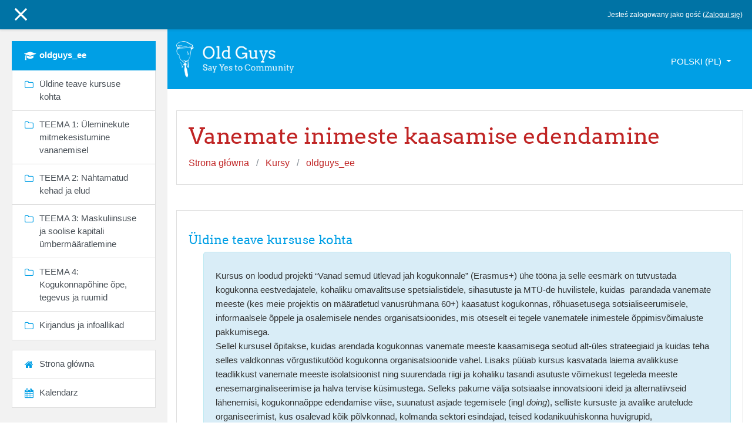

--- FILE ---
content_type: text/html; charset=utf-8
request_url: https://learn.oldguys.si/course/view.php?id=6&lang=pl
body_size: 13725
content:
<!DOCTYPE html>

<html  dir="ltr" lang="pl" xml:lang="pl">
<head>
    <title>Kurs: Vanemate inimeste kaasamise edendamine</title>
    <link rel="shortcut icon" href="https://learn.oldguys.si/theme/image.php/klass/theme/1557434694/favicon" />
    <meta http-equiv="Content-Type" content="text/html; charset=utf-8" />
<meta name="keywords" content="moodle, Kurs: Vanemate inimeste kaasamise edendamine" />
<link rel="stylesheet" type="text/css" href="https://learn.oldguys.si/theme/yui_combo.php?rollup/3.17.2/yui-moodlesimple-min.css" /><script id="firstthemesheet" type="text/css">/** Required in order to fix style inclusion problems in IE with YUI **/</script><link rel="stylesheet" type="text/css" href="https://learn.oldguys.si/theme/styles.php/klass/1557434694_1/all" />
<script type="text/javascript">
//<![CDATA[
var M = {}; M.yui = {};
M.pageloadstarttime = new Date();
M.cfg = {"wwwroot":"https:\/\/learn.oldguys.si","sesskey":"LsAQwSeUKc","themerev":"1557434694","slasharguments":1,"theme":"klass","iconsystemmodule":"core\/icon_system_fontawesome","jsrev":"1557382489","admin":"admin","svgicons":true,"usertimezone":"Europe\/Ljubljana","contextid":389};var yui1ConfigFn = function(me) {if(/-skin|reset|fonts|grids|base/.test(me.name)){me.type='css';me.path=me.path.replace(/\.js/,'.css');me.path=me.path.replace(/\/yui2-skin/,'/assets/skins/sam/yui2-skin')}};
var yui2ConfigFn = function(me) {var parts=me.name.replace(/^moodle-/,'').split('-'),component=parts.shift(),module=parts[0],min='-min';if(/-(skin|core)$/.test(me.name)){parts.pop();me.type='css';min=''}
if(module){var filename=parts.join('-');me.path=component+'/'+module+'/'+filename+min+'.'+me.type}else{me.path=component+'/'+component+'.'+me.type}};
YUI_config = {"debug":false,"base":"https:\/\/learn.oldguys.si\/lib\/yuilib\/3.17.2\/","comboBase":"https:\/\/learn.oldguys.si\/theme\/yui_combo.php?","combine":true,"filter":null,"insertBefore":"firstthemesheet","groups":{"yui2":{"base":"https:\/\/learn.oldguys.si\/lib\/yuilib\/2in3\/2.9.0\/build\/","comboBase":"https:\/\/learn.oldguys.si\/theme\/yui_combo.php?","combine":true,"ext":false,"root":"2in3\/2.9.0\/build\/","patterns":{"yui2-":{"group":"yui2","configFn":yui1ConfigFn}}},"moodle":{"name":"moodle","base":"https:\/\/learn.oldguys.si\/theme\/yui_combo.php?m\/1557382489\/","combine":true,"comboBase":"https:\/\/learn.oldguys.si\/theme\/yui_combo.php?","ext":false,"root":"m\/1557382489\/","patterns":{"moodle-":{"group":"moodle","configFn":yui2ConfigFn}},"filter":null,"modules":{"moodle-core-dragdrop":{"requires":["base","node","io","dom","dd","event-key","event-focus","moodle-core-notification"]},"moodle-core-chooserdialogue":{"requires":["base","panel","moodle-core-notification"]},"moodle-core-tooltip":{"requires":["base","node","io-base","moodle-core-notification-dialogue","json-parse","widget-position","widget-position-align","event-outside","cache-base"]},"moodle-core-actionmenu":{"requires":["base","event","node-event-simulate"]},"moodle-core-blocks":{"requires":["base","node","io","dom","dd","dd-scroll","moodle-core-dragdrop","moodle-core-notification"]},"moodle-core-notification":{"requires":["moodle-core-notification-dialogue","moodle-core-notification-alert","moodle-core-notification-confirm","moodle-core-notification-exception","moodle-core-notification-ajaxexception"]},"moodle-core-notification-dialogue":{"requires":["base","node","panel","escape","event-key","dd-plugin","moodle-core-widget-focusafterclose","moodle-core-lockscroll"]},"moodle-core-notification-alert":{"requires":["moodle-core-notification-dialogue"]},"moodle-core-notification-confirm":{"requires":["moodle-core-notification-dialogue"]},"moodle-core-notification-exception":{"requires":["moodle-core-notification-dialogue"]},"moodle-core-notification-ajaxexception":{"requires":["moodle-core-notification-dialogue"]},"moodle-core-languninstallconfirm":{"requires":["base","node","moodle-core-notification-confirm","moodle-core-notification-alert"]},"moodle-core-handlebars":{"condition":{"trigger":"handlebars","when":"after"}},"moodle-core-formchangechecker":{"requires":["base","event-focus","moodle-core-event"]},"moodle-core-popuphelp":{"requires":["moodle-core-tooltip"]},"moodle-core-maintenancemodetimer":{"requires":["base","node"]},"moodle-core-event":{"requires":["event-custom"]},"moodle-core-lockscroll":{"requires":["plugin","base-build"]},"moodle-core-checknet":{"requires":["base-base","moodle-core-notification-alert","io-base"]},"moodle-core-dock":{"requires":["base","node","event-custom","event-mouseenter","event-resize","escape","moodle-core-dock-loader","moodle-core-event"]},"moodle-core-dock-loader":{"requires":["escape"]},"moodle-core_availability-form":{"requires":["base","node","event","event-delegate","panel","moodle-core-notification-dialogue","json"]},"moodle-backup-backupselectall":{"requires":["node","event","node-event-simulate","anim"]},"moodle-backup-confirmcancel":{"requires":["node","node-event-simulate","moodle-core-notification-confirm"]},"moodle-course-util":{"requires":["node"],"use":["moodle-course-util-base"],"submodules":{"moodle-course-util-base":{},"moodle-course-util-section":{"requires":["node","moodle-course-util-base"]},"moodle-course-util-cm":{"requires":["node","moodle-course-util-base"]}}},"moodle-course-dragdrop":{"requires":["base","node","io","dom","dd","dd-scroll","moodle-core-dragdrop","moodle-core-notification","moodle-course-coursebase","moodle-course-util"]},"moodle-course-categoryexpander":{"requires":["node","event-key"]},"moodle-course-management":{"requires":["base","node","io-base","moodle-core-notification-exception","json-parse","dd-constrain","dd-proxy","dd-drop","dd-delegate","node-event-delegate"]},"moodle-course-formatchooser":{"requires":["base","node","node-event-simulate"]},"moodle-course-modchooser":{"requires":["moodle-core-chooserdialogue","moodle-course-coursebase"]},"moodle-form-passwordunmask":{"requires":[]},"moodle-form-shortforms":{"requires":["node","base","selector-css3","moodle-core-event"]},"moodle-form-showadvanced":{"requires":["node","base","selector-css3"]},"moodle-form-dateselector":{"requires":["base","node","overlay","calendar"]},"moodle-question-qbankmanager":{"requires":["node","selector-css3"]},"moodle-question-chooser":{"requires":["moodle-core-chooserdialogue"]},"moodle-question-searchform":{"requires":["base","node"]},"moodle-question-preview":{"requires":["base","dom","event-delegate","event-key","core_question_engine"]},"moodle-availability_completion-form":{"requires":["base","node","event","moodle-core_availability-form"]},"moodle-availability_date-form":{"requires":["base","node","event","io","moodle-core_availability-form"]},"moodle-availability_grade-form":{"requires":["base","node","event","moodle-core_availability-form"]},"moodle-availability_group-form":{"requires":["base","node","event","moodle-core_availability-form"]},"moodle-availability_grouping-form":{"requires":["base","node","event","moodle-core_availability-form"]},"moodle-availability_profile-form":{"requires":["base","node","event","moodle-core_availability-form"]},"moodle-qtype_ddimageortext-form":{"requires":["moodle-qtype_ddimageortext-dd","form_filepicker"]},"moodle-qtype_ddimageortext-dd":{"requires":["node","dd","dd-drop","dd-constrain"]},"moodle-qtype_ddmarker-form":{"requires":["moodle-qtype_ddmarker-dd","form_filepicker","graphics","escape"]},"moodle-qtype_ddmarker-dd":{"requires":["node","event-resize","dd","dd-drop","dd-constrain","graphics"]},"moodle-qtype_ddwtos-dd":{"requires":["node","dd","dd-drop","dd-constrain"]},"moodle-mod_assign-history":{"requires":["node","transition"]},"moodle-mod_forum-subscriptiontoggle":{"requires":["base-base","io-base"]},"moodle-mod_quiz-util":{"requires":["node","moodle-core-actionmenu"],"use":["moodle-mod_quiz-util-base"],"submodules":{"moodle-mod_quiz-util-base":{},"moodle-mod_quiz-util-slot":{"requires":["node","moodle-mod_quiz-util-base"]},"moodle-mod_quiz-util-page":{"requires":["node","moodle-mod_quiz-util-base"]}}},"moodle-mod_quiz-repaginate":{"requires":["base","event","node","io","moodle-core-notification-dialogue"]},"moodle-mod_quiz-dragdrop":{"requires":["base","node","io","dom","dd","dd-scroll","moodle-core-dragdrop","moodle-core-notification","moodle-mod_quiz-quizbase","moodle-mod_quiz-util-base","moodle-mod_quiz-util-page","moodle-mod_quiz-util-slot","moodle-course-util"]},"moodle-mod_quiz-questionchooser":{"requires":["moodle-core-chooserdialogue","moodle-mod_quiz-util","querystring-parse"]},"moodle-mod_quiz-toolboxes":{"requires":["base","node","event","event-key","io","moodle-mod_quiz-quizbase","moodle-mod_quiz-util-slot","moodle-core-notification-ajaxexception"]},"moodle-mod_quiz-autosave":{"requires":["base","node","event","event-valuechange","node-event-delegate","io-form"]},"moodle-mod_quiz-modform":{"requires":["base","node","event"]},"moodle-mod_quiz-quizbase":{"requires":["base","node"]},"moodle-message_airnotifier-toolboxes":{"requires":["base","node","io"]},"moodle-filter_glossary-autolinker":{"requires":["base","node","io-base","json-parse","event-delegate","overlay","moodle-core-event","moodle-core-notification-alert","moodle-core-notification-exception","moodle-core-notification-ajaxexception"]},"moodle-filter_mathjaxloader-loader":{"requires":["moodle-core-event"]},"moodle-editor_atto-editor":{"requires":["node","transition","io","overlay","escape","event","event-simulate","event-custom","node-event-html5","node-event-simulate","yui-throttle","moodle-core-notification-dialogue","moodle-core-notification-confirm","moodle-editor_atto-rangy","handlebars","timers","querystring-stringify"]},"moodle-editor_atto-plugin":{"requires":["node","base","escape","event","event-outside","handlebars","event-custom","timers","moodle-editor_atto-menu"]},"moodle-editor_atto-menu":{"requires":["moodle-core-notification-dialogue","node","event","event-custom"]},"moodle-editor_atto-rangy":{"requires":[]},"moodle-report_eventlist-eventfilter":{"requires":["base","event","node","node-event-delegate","datatable","autocomplete","autocomplete-filters"]},"moodle-report_loglive-fetchlogs":{"requires":["base","event","node","io","node-event-delegate"]},"moodle-gradereport_grader-gradereporttable":{"requires":["base","node","event","handlebars","overlay","event-hover"]},"moodle-gradereport_history-userselector":{"requires":["escape","event-delegate","event-key","handlebars","io-base","json-parse","moodle-core-notification-dialogue"]},"moodle-tool_capability-search":{"requires":["base","node"]},"moodle-tool_lp-dragdrop-reorder":{"requires":["moodle-core-dragdrop"]},"moodle-tool_monitor-dropdown":{"requires":["base","event","node"]},"moodle-assignfeedback_editpdf-editor":{"requires":["base","event","node","io","graphics","json","event-move","event-resize","transition","querystring-stringify-simple","moodle-core-notification-dialog","moodle-core-notification-alert","moodle-core-notification-exception","moodle-core-notification-ajaxexception"]},"moodle-atto_accessibilitychecker-button":{"requires":["color-base","moodle-editor_atto-plugin"]},"moodle-atto_accessibilityhelper-button":{"requires":["moodle-editor_atto-plugin"]},"moodle-atto_align-button":{"requires":["moodle-editor_atto-plugin"]},"moodle-atto_bold-button":{"requires":["moodle-editor_atto-plugin"]},"moodle-atto_charmap-button":{"requires":["moodle-editor_atto-plugin"]},"moodle-atto_clear-button":{"requires":["moodle-editor_atto-plugin"]},"moodle-atto_collapse-button":{"requires":["moodle-editor_atto-plugin"]},"moodle-atto_emoticon-button":{"requires":["moodle-editor_atto-plugin"]},"moodle-atto_equation-button":{"requires":["moodle-editor_atto-plugin","moodle-core-event","io","event-valuechange","tabview","array-extras"]},"moodle-atto_html-button":{"requires":["moodle-editor_atto-plugin","event-valuechange"]},"moodle-atto_image-button":{"requires":["moodle-editor_atto-plugin"]},"moodle-atto_indent-button":{"requires":["moodle-editor_atto-plugin"]},"moodle-atto_italic-button":{"requires":["moodle-editor_atto-plugin"]},"moodle-atto_link-button":{"requires":["moodle-editor_atto-plugin"]},"moodle-atto_managefiles-usedfiles":{"requires":["node","escape"]},"moodle-atto_managefiles-button":{"requires":["moodle-editor_atto-plugin"]},"moodle-atto_media-button":{"requires":["moodle-editor_atto-plugin","moodle-form-shortforms"]},"moodle-atto_noautolink-button":{"requires":["moodle-editor_atto-plugin"]},"moodle-atto_orderedlist-button":{"requires":["moodle-editor_atto-plugin"]},"moodle-atto_recordrtc-recording":{"requires":["moodle-atto_recordrtc-button"]},"moodle-atto_recordrtc-button":{"requires":["moodle-editor_atto-plugin","moodle-atto_recordrtc-recording"]},"moodle-atto_rtl-button":{"requires":["moodle-editor_atto-plugin"]},"moodle-atto_strike-button":{"requires":["moodle-editor_atto-plugin"]},"moodle-atto_subscript-button":{"requires":["moodle-editor_atto-plugin"]},"moodle-atto_superscript-button":{"requires":["moodle-editor_atto-plugin"]},"moodle-atto_table-button":{"requires":["moodle-editor_atto-plugin","moodle-editor_atto-menu","event","event-valuechange"]},"moodle-atto_title-button":{"requires":["moodle-editor_atto-plugin"]},"moodle-atto_underline-button":{"requires":["moodle-editor_atto-plugin"]},"moodle-atto_undo-button":{"requires":["moodle-editor_atto-plugin"]},"moodle-atto_unorderedlist-button":{"requires":["moodle-editor_atto-plugin"]}}},"gallery":{"name":"gallery","base":"https:\/\/learn.oldguys.si\/lib\/yuilib\/gallery\/","combine":true,"comboBase":"https:\/\/learn.oldguys.si\/theme\/yui_combo.php?","ext":false,"root":"gallery\/1557382489\/","patterns":{"gallery-":{"group":"gallery"}}}},"modules":{"core_filepicker":{"name":"core_filepicker","fullpath":"https:\/\/learn.oldguys.si\/lib\/javascript.php\/1557382489\/repository\/filepicker.js","requires":["base","node","node-event-simulate","json","async-queue","io-base","io-upload-iframe","io-form","yui2-treeview","panel","cookie","datatable","datatable-sort","resize-plugin","dd-plugin","escape","moodle-core_filepicker","moodle-core-notification-dialogue"]},"core_comment":{"name":"core_comment","fullpath":"https:\/\/learn.oldguys.si\/lib\/javascript.php\/1557382489\/comment\/comment.js","requires":["base","io-base","node","json","yui2-animation","overlay","escape"]},"core_completion":{"name":"core_completion","fullpath":"https:\/\/learn.oldguys.si\/lib\/javascript.php\/1557382489\/course\/completion.js"}}};
M.yui.loader = {modules: {}};

//]]>
</script>

    <meta name="viewport" content="width=device-width, initial-scale=1.0">
</head>
<body  id="page-course-view-topics" class="format-topics  path-course path-course-view safari dir-ltr lang-pl yui-skin-sam yui3-skin-sam learn-oldguys-si pagelayout-course course-6 context-389 category-1 drawer-open-left">

<div id="page-wrapper">

    <div>
    <a class="sr-only sr-only-focusable" href="#maincontent">Przejdź do głównej zawartości</a>
</div><script type="text/javascript" src="https://learn.oldguys.si/theme/yui_combo.php?rollup/3.17.2/yui-moodlesimple-min.js"></script><script type="text/javascript" src="https://learn.oldguys.si/theme/jquery.php/core/jquery-3.2.1.min.js"></script>
<script type="text/javascript" src="https://learn.oldguys.si/lib/javascript.php/1557382489/lib/javascript-static.js"></script>
<script type="text/javascript">
//<![CDATA[
document.body.className += ' jsenabled';
//]]>
</script>



    
<nav id="header" role="banner" class="fixed-top navbar navbar-light bg-faded navbar-expand moodle-has-zindex">

     <div class="container navbar-nav">

        <div data-region="drawer-toggle" class="d-inline-block mr-3">
            <button aria-expanded="true" aria-controls="nav-drawer" type="button" class="btn nav-link float-sm-left mr-1 btn-secondary" data-action="toggle-drawer" data-side="left" data-preference="drawer-open-nav"><i class="icon fa fa-bars fa-fw " aria-hidden="true"  aria-label=""></i><span class="sr-only">Panel boczny</span>
            <span aria-hidden="true"> </span>
            <span aria-hidden="true"> </span>
            <span aria-hidden="true"> </span>
            </button>
        </div>


        <ul class="nav navbar-nav ml-auto">
              <!-- navbar_plugin_output -->
              
            <li class="nav-item">
            
            </li>
            <!-- user_menu -->
            <li class="nav-item d-flex align-items-center">
                <div class="usermenu"><span class="login">Jesteś zalogowany jako gość (<a href="https://learn.oldguys.si/login/index.php">Zaloguj się</a>)</span></div>
            </li>
        </ul>

       <!-- search_box -->
    </div>

</nav>

    
    <div class="header-main">
        <div class="header-main-content">
            <div class="container">
    
                <div class="navbar">
                    <div class="navbar-inner">
                    <div id="logo">
                        <a href="https://learn.oldguys.si/?redirect=0" class="navbar-brand has-logo
                        ">
                        <span class="logo">
                            <img src="//learn.oldguys.si/pluginfile.php/1/theme_klass/logo/1557434694/g4507.png" alt="Old Guys">
                        </span>
                        </a>
                    </div>
    
                    <button class="navbar-toggler hidden-lg-up" type="button" data-toggle="collapse" data-target="#navbarResponsive" aria-controls="navbarResponsive" aria-expanded="false" aria-label="Toggle navigation"></button>
    
                    <div class="collapse navbar-toggleable-md" id="navbarResponsive">
    
                    <div class="infoarea ">
    
                        <!-- custom_menu -->
                        <li class="dropdown nav-item">
    <a class="dropdown-toggle nav-link" id="drop-down-696bfafcd8dc7696bfafcd5ed78" data-toggle="dropdown" aria-haspopup="true" aria-expanded="false" href="#" aria-controls="drop-down-menu-696bfafcd8dc7696bfafcd5ed78">
        Polski ‎(pl)‎
    </a>
    <div class="dropdown-menu" role="menu" id="drop-down-menu-696bfafcd8dc7696bfafcd5ed78" aria-labelledby="drop-down-696bfafcd8dc7696bfafcd5ed78">
                <a class="dropdown-item" role="menuitem" href="https://learn.oldguys.si/course/view.php?id=6&amp;lang=et" title="eesti ‎(et)‎">eesti ‎(et)‎</a>
                <a class="dropdown-item" role="menuitem" href="https://learn.oldguys.si/course/view.php?id=6&amp;lang=en" title="English ‎(en)‎">English ‎(en)‎</a>
                <a class="dropdown-item" role="menuitem" href="https://learn.oldguys.si/course/view.php?id=6&amp;lang=pl" title="Polski ‎(pl)‎">Polski ‎(pl)‎</a>
                <a class="dropdown-item" role="menuitem" href="https://learn.oldguys.si/course/view.php?id=6&amp;lang=pt" title="Português - Portugal ‎(pt)‎">Português - Portugal ‎(pt)‎</a>
                <a class="dropdown-item" role="menuitem" href="https://learn.oldguys.si/course/view.php?id=6&amp;lang=sl" title="Slovenščina ‎(sl)‎">Slovenščina ‎(sl)‎</a>
    </div>
</li>
                        <!-- page_heading_menu -->
    
                    </div>
                    </div>
                    </div>
                </div>
    
                <div class="clearfix"></div>
    
           </div>
        </div>
    </div>

    <div id="page" class="container-fluid">
        <header id="page-header" class="row">
    <div class="col-12 pt-3 pb-3">
        <div class="card">
            <div class="card-body">
                <div class="d-flex">
                    <div class="mr-auto">
                    <div class="page-context-header"><div class="page-header-headings"><h1>Vanemate inimeste kaasamise edendamine</h1></div></div>
                    </div>

                </div>
                <div class="d-flex flex-wrap">
                    <div id="page-navbar">
                        <nav role="navigation">
    <ol class="breadcrumb">
                <li class="breadcrumb-item">
                    <a href="https://learn.oldguys.si/" >Strona główna</a>
                </li>
                <li class="breadcrumb-item">
                    <a href="https://learn.oldguys.si/course/index.php" >Kursy</a>
                </li>
                <li class="breadcrumb-item">
                    <a href="https://learn.oldguys.si/course/view.php?id=6" title="Vanemate inimeste kaasamise edendamine">oldguys_ee</a>
                </li>
    </ol>
</nav>
                    </div>
                    <div class="ml-auto d-flex">
                        
                    </div>
                    <div id="course-header">
                        
                    </div>
                </div>
            </div>
        </div>
    </div>
</header>

        <div id="page-content" class="row">
            <div id="region-main-box" class="col-12">
                <section id="region-main" >
                    <div class="card">
                        <div class="card-body">
                            <span class="notifications" id="user-notifications"></span>
                            <div role="main"><span id="maincontent"></span><form action="." method="get"><div><input type="hidden" id="completion_dynamic_change" name="completion_dynamic_change" value="0" /></div></form><div class="course-content"><h2 class="accesshide">Tematyka</h2><ul class="topics"><li id="section-0" class="section main clearfix" role="region" aria-label="Üldine teave kursuse kohta"><span class="hidden sectionname">Üldine teave kursuse kohta</span><div class="left side"></div><div class="right side"><img class="icon spacer" width="1" height="1" alt="" src="https://learn.oldguys.si/theme/image.php/klass/core/1557434694/spacer" /></div><div class="content"><h3 class="sectionname"><span><a href="https://learn.oldguys.si/course/view.php?id=6#section-0">Üldine teave kursuse kohta</a></span></h3><div class="section_availability"></div><div class="summary"><div class="no-overflow"><h5></h5><p><span class="" style="color: rgb(51, 51, 51);">Kursus
on loodud projekti “Vanad semud ütlevad jah kogukonnale” (Erasmus+) ühe tööna
ja selle eesmärk on tutvustada kogukonna eestvedajatele, kohaliku omavalitsuse
spetsialistidele, sihasutuste ja MTÜ-de huvilistele, kuidas&nbsp; parandada vanemate meeste (kes meie projektis
on määratletud vanusrühmana 60+) kaasatust kogukonnas, rõhuasetusega
sotsialiseerumisele, informaalsele õppele ja osalemisele nendes
organisatsioonides, mis otseselt ei tegele vanematele inimestele
õppimisvõimaluste pakkumisega. &nbsp;&nbsp;&nbsp;</span></p>

<p><span class="" style="color: rgb(51, 51, 51);">Sellel
kursusel õpitakse, kuidas arendada kogukonnas vanemate meeste kaasamisega seotud alt-üles strateegiaid ja kuidas teha selles valdkonnas võrgustikutööd
kogukonna organisatsioonide vahel. Lisaks püüab kursus kasvatada laiema
avalikkuse teadlikkust vanemate meeste isolatsioonist ning suurendada riigi ja
kohaliku tasandi asutuste võimekust tegeleda meeste enesemarginaliseerimise
ja halva tervise küsimustega. Selleks pakume välja sotsiaalse innovatsiooni
ideid ja alternatiivseid lähenemisi, kogukonnaõppe edendamise viise, suunatust asjade
tegemisele (ingl </span><i><span class="" style="color: rgb(51, 51, 51);">doing</span></i><span class="" style="color: rgb(51, 51, 51);">), selliste kursuste ja avalike arutelude organiseerimist,
kus osalevad kõik põlvkonnad, kolmanda sektori esindajad, teised kodanikuühiskonna
huvigrupid, täiskasvanuhariduse eksperdid ja poliitikakujundajad, seda eesmärgiga
levitada tõenduspõhist infot sotsiaalse isoleerituse vähendamiseks.&nbsp;&nbsp;</span></p><p><br></p><h3><span class="" style="color: rgb(51, 51, 51);">Kuidas on kursus ülesehitatud ja mida selle läbimiseks peab tegema?&nbsp;</span></h3><p><span class="" style="color: rgb(51, 51, 51);"></span></p><p><span class="" style="color: rgb(51, 51, 51);">Kursus
koosneb neljast moodulist. Iga moodul on sarnase ülesehitusega. Alustatakse teoreetilise
materjaliga, mis on koondatud rubriigi “Õppematerjal” alla. Igas moodulis
käsitletakse kolme teoreetilist alateemat ja seejärel tutvustatakse 3–5 head
praktikat. Alateemade kohta on toodud eestikeelsed lühikokkuvõtted ja lisatud inglisekeelsed
originaalartiklid (need saab alla laadida rubriigist “Failid”) ning täiendav
materjal uuringute, projektide, veebiloengute vm kohta. Iga mooduli esimese
alateema juurde lisatud originaalartikkel tuleb läbi töötada, teise ja kolmanda
alateema originaalartikli läbitöötamine on soovituslik, kuid mitte kohustuslik.
&nbsp;Sama on heade praktikate kirjelduste
juures toodud lisamaterjaliga.</span></p>

<p><span style="font-size: 0.9375rem; color: rgb(51, 51, 51);" class="">Kui oled
jõudnud teema materjalide läbivaatamisega lõpule, tuleb koostada kirjalik töö "Loetle
probleemid ja anna soovitused" ning osaleda aktiivselt lõpufoorumis "Arutelu
õpitu üle." Mooduli testi tegemine on vabatahtlik. Kõik juhendid ülesannete
täitmiseks on toodud rubriigis “Tegevused”.</span><br></p>

<p><span style="font-size: 0.9375rem; color: rgb(51, 51, 51);" class="">Kokkuvõttes:
kõik, mis on esitatud pealkirjaga “Ülesanne”, on kohustuslik.</span><br></p>

<p><span style="font-size: 0.9375rem; color: rgb(51, 51, 51);" class="">Igas neljas moodulis
tuleb:&nbsp;</span></p><p></p><ul><li><span class="" style="color: rgb(51, 51, 51);"><p><span style="font-size: 0.9375rem; color: rgb(51, 51, 51);" class="">Lugeda läbi õppematerjalid ja läbi teha sealsed lühikesed mõtlemisülesanded.</span></p></span></li><li><span class="" style="color: rgb(51, 51, 51);"><p><span style="font-size: 0.9375rem; color: rgb(51, 51, 51);" class="">Lugeda läbi esimese
alateema aluseks olev originaalartikkel (inglise keeles).</span></p></span></li><li><span class="" style="color: rgb(51, 51, 51);"><p><span style="font-size: 0.9375rem; color: rgb(51, 51, 51);" class="">Koostada igas
moodulis kirjalik töö, kus tuleb sõnastada oma kogukonna vastavad probleemid ja anda soovitused.</span></p></span></li><li><span class="" style="color: rgb(51, 51, 51);"><p><span style="font-size: 0.9375rem; color: rgb(51, 51, 51);" class="">Tutvuda
kursuse loojate väljapakutud “probleemide ja soovitustega” selles moodulis.</span></p></span></li><li><span class="" style="color: rgb(51, 51, 51);"><p><span style="font-size: 0.9375rem; color: rgb(51, 51, 51);" class="">Teha soovi
korral läbi enesekontrollitest.</span></p></span></li><li><span class="" style="color: rgb(51, 51, 51);"><p><span style="font-size: 0.9375rem; color: rgb(51, 51, 51);" class="">Osaleda
moodulit kokkuvõtval foorumil, jagades ise oma kogemusi ja mõtteid ning andes
teistele tagasisidet.</span></p></span></li></ul><p></p>











<p><span style="font-size: 0.9375rem; color: rgb(51, 51, 51);" class="">Õppijate töökoormus kursusel on kokku hinnaguliselt 20 tundi. Nende
tundide hulka ei kuulu mitte ainult moodulites esitatud materjalide lugemine ja
videote vaatamine, vaid ka täiendav lugemine, eneseanalüüs ja foorumites
osalemine.</span></p><br><p></p></div></div><ul class="section img-text"><li class="activity forum modtype_forum " id="module-144"><div><div class="mod-indent-outer"><div class="mod-indent"></div><div><div class="activityinstance"><a class="" onclick="" href="https://learn.oldguys.si/mod/forum/view.php?id=144"><img src="https://learn.oldguys.si/theme/image.php/klass/forum/1557434694/icon" class="iconlarge activityicon" alt=" " role="presentation" /><span class="instancename">Mis tunne on? Arutelu ja osalejate teated kursuse alguses<span class="accesshide " > Forum</span></span></a></div></div></div></div></li></ul></div></li><li id="section-1" class="section main clearfix" role="region" aria-label="TEEMA 1: Üleminekute mitmekesistumine vananemisel"><span class="hidden sectionname">TEEMA 1: Üleminekute mitmekesistumine vananemisel</span><div class="left side"></div><div class="right side"><img class="icon spacer" width="1" height="1" alt="" src="https://learn.oldguys.si/theme/image.php/klass/core/1557434694/spacer" /></div><div class="content"><h3 class="sectionname"><span><a href="https://learn.oldguys.si/course/view.php?id=6#section-1">TEEMA 1: Üleminekute mitmekesistumine vananemisel</a></span></h3><div class="section_availability"></div><div class="summary"><div class="no-overflow"><h5></h5><p><span class="" style="color: rgb(51, 51, 51);">Pensioneerumise
käik on Euroopa Liidus viimastel kümnenditel teinud läbi märkimisväärsed
muutused, mille põhjused on vanaduspensioniea tõus, tööelu pikenemine,
pensionisummade suhteline vähenemine ja tõsiasi, et pension ei taga väärikat
toimetulekut.</span></p><p><span style="color: rgb(51, 51, 51); font-size: 0.9375rem;"><br></span></p><p><span style="color: rgb(51, 51, 51); font-size: 0.9375rem;">Üleminekute mitmekesistumise teema all vaatame kolme alateemat (sulgudes alateema pealkiri):</span></p><ul><li><span class="" style="color: rgb(51, 51, 51);">erinevad üleminekuteed tööea ja pensioneerumise vahel (Hõbemajandus ja vananemine)</span><br></li><li><span class="" style="color: rgb(51, 51, 51);">kogukondliku tegevuse tähtsus vanematele meestele (Tööjärgne elu ja tööväline identiteet),</span></li><li><span class="" style="color: rgb(51, 51, 51);">tegurid, mis mõjutavad vanemate inimeste tervist (Vanemate meeste tervisekäitumine).</span></li></ul></div></div><ul class="section img-text"><li class="activity label modtype_label " id="module-145"><div><div class="mod-indent-outer"><div class="mod-indent"></div><div><div class="contentwithoutlink "><div class="no-overflow"><div class="no-overflow"><h4>Õppematerjal</h4></div></div></div></div></div></div></li><li class="activity book modtype_book " id="module-146"><div><div class="mod-indent-outer"><div class="mod-indent mod-indent-1"></div><div><div class="activityinstance"><a class="" onclick="" href="https://learn.oldguys.si/mod/book/view.php?id=146"><img src="https://learn.oldguys.si/theme/image.php/klass/book/1557434694/icon" class="iconlarge activityicon" alt=" " role="presentation" /><span class="instancename">Teema 1. Üleminekud. Alateemad ja head praktikad<span class="accesshide " > Książka</span></span></a></div></div></div></div></li><li class="activity label modtype_label " id="module-147"><div><div class="mod-indent-outer"><div class="mod-indent"></div><div><div class="contentwithoutlink "><div class="no-overflow"><div class="no-overflow"><h4>Failid</h4></div></div></div></div></div></div></li><li class="activity folder modtype_folder " id="module-149"><div><div class="mod-indent-outer"><div class="mod-indent mod-indent-1"></div><div><div class="activityinstance"><a class="" onclick="" href="https://learn.oldguys.si/mod/folder/view.php?id=149"><img src="https://learn.oldguys.si/theme/image.php/klass/folder/1557434694/icon" class="iconlarge activityicon" alt=" " role="presentation" /><span class="instancename">Artiklite originaaltekstid<span class="accesshide " > Folder</span></span></a></div></div></div></div></li><li class="activity resource modtype_resource " id="module-187"><div><div class="mod-indent-outer"><div class="mod-indent mod-indent-1"></div><div><div class="activityinstance"><a class="" onclick="" href="https://learn.oldguys.si/mod/resource/view.php?id=187"><img src="https://learn.oldguys.si/theme/image.php/klass/core/1557434694/f/pdf-24" class="iconlarge activityicon" alt=" " role="presentation" /><span class="instancename">Soovitused teema 1 kohta projektis "Vanad semud"<span class="accesshide " > Plik</span></span></a></div></div></div></div></li><li class="activity label modtype_label " id="module-151"><div><div class="mod-indent-outer"><div class="mod-indent"></div><div><div class="contentwithoutlink "><div class="no-overflow"><div class="no-overflow"><h4>Tegevus</h4></div></div></div></div></div></div></li><li class="activity workshop modtype_workshop " id="module-298"><div><div class="mod-indent-outer"><div class="mod-indent"></div><div><div class="activityinstance"><a class="" onclick="" href="https://learn.oldguys.si/mod/workshop/view.php?id=298"><img src="https://learn.oldguys.si/theme/image.php/klass/workshop/1557434694/icon" class="iconlarge activityicon" alt=" " role="presentation" /><span class="instancename">Loetle probleemid ja anna soovitused<span class="accesshide " > Warsztat</span></span></a></div></div></div></div></li><li class="activity quiz modtype_quiz " id="module-152"><div><div class="mod-indent-outer"><div class="mod-indent mod-indent-1"></div><div><div class="activityinstance"><a class="" onclick="" href="https://learn.oldguys.si/mod/quiz/view.php?id=152"><img src="https://learn.oldguys.si/theme/image.php/klass/quiz/1557434694/icon" class="iconlarge activityicon" alt=" " role="presentation" /><span class="instancename">Test</span></a></div></div></div></div></li><li class="activity forum modtype_forum " id="module-292"><div><div class="mod-indent-outer"><div class="mod-indent"></div><div><div class="activityinstance"><a class="" onclick="" href="https://learn.oldguys.si/mod/forum/view.php?id=292"><img src="https://learn.oldguys.si/theme/image.php/klass/forum/1557434694/icon" class="iconlarge activityicon" alt=" " role="presentation" /><span class="instancename">Arutelu õpitu üle<span class="accesshide " > Forum</span></span></a></div></div></div></div></li></ul></div></li><li id="section-2" class="section main clearfix" role="region" aria-label="TEEMA 2: Nähtamatud kehad ja elud"><span class="hidden sectionname">TEEMA 2: Nähtamatud kehad ja elud</span><div class="left side"></div><div class="right side"><img class="icon spacer" width="1" height="1" alt="" src="https://learn.oldguys.si/theme/image.php/klass/core/1557434694/spacer" /></div><div class="content"><h3 class="sectionname"><span><a href="https://learn.oldguys.si/course/view.php?id=6#section-2">TEEMA 2: Nähtamatud kehad ja elud</a></span></h3><div class="section_availability"></div><div class="summary"><div class="no-overflow"><h5><br></h5>
<p><span class="" style="color: rgb(51, 51, 51);">Mitmed uuringud on kinnitanud, et 60-aastased ja vanemad mehed on vähem kaasatud organiseeritud õppeprogrammidesse ja muudesse vaba aja tegevustesse ning see on seotud halvema elukvaliteediga. Teaduslikes aruteludes vananemise kohta kirjeldatakse tänapäeval, et mehed elu kolmandas ja neljandas etapis osutavad sageli nähtustele "puuduvad kehad" ja "nähtamatud elud" (Fleming, 1999). Sellest tulenevalt pakub vanuse ja keha uurimine ning tõlgendamine võimaluse mõista selliseid nähtusi nagu vananemine, sotsiaalne sugu ja puue.</span></p><p><span class="" style="color: rgb(51, 51, 51);"><br></span></p><p><span class="" style="color: rgb(51, 51, 51);">Nähtamatuse teema all vaatame kolme alateemat:</span><br></p>
<ul><li><span class="" style="color: rgb(51, 51, 51);">meeste vaimse tervise tegurid töökeskkonnas ("Meeste vaimne tervis tööl ja väljaspool tööd"),&nbsp;</span><br></li><li><span class="" style="color: rgb(51, 51, 51);">soolise identiteedi tähtsuse vähenemise mõju meeste psühholoogilisele heaolule ("Vanadel
meestel pole kohta?")</span></li><li><span class="" style="color: rgb(51, 51, 51);">põhjused, miks mehed muutuvad kolmandas ja neljandas eluetapis tundlikumaks ("Miks
on vanemad mehed nii haavatavad?)</span></li></ul>
<h5><br></h5></div></div><ul class="section img-text"><li class="activity label modtype_label " id="module-177"><div><div class="mod-indent-outer"><div class="mod-indent"></div><div><div class="contentwithoutlink "><div class="no-overflow"><div class="no-overflow"><h4><h4>Õppematerjal</h4></h4></div></div></div></div></div></div></li><li class="activity book modtype_book " id="module-154"><div><div class="mod-indent-outer"><div class="mod-indent mod-indent-1"></div><div><div class="activityinstance"><a class="" onclick="" href="https://learn.oldguys.si/mod/book/view.php?id=154"><img src="https://learn.oldguys.si/theme/image.php/klass/book/1557434694/icon" class="iconlarge activityicon" alt=" " role="presentation" /><span class="instancename">Teema 2. Nähtamatus. Alateemad ja head praktikad<span class="accesshide " > Książka</span></span></a></div></div></div></div></li><li class="activity label modtype_label " id="module-178"><div><div class="mod-indent-outer"><div class="mod-indent"></div><div><div class="contentwithoutlink "><div class="no-overflow"><div class="no-overflow"><h4>Failid</h4></div></div></div></div></div></div></li><li class="activity folder modtype_folder " id="module-157"><div><div class="mod-indent-outer"><div class="mod-indent mod-indent-1"></div><div><div class="activityinstance"><a class="" onclick="" href="https://learn.oldguys.si/mod/folder/view.php?id=157"><img src="https://learn.oldguys.si/theme/image.php/klass/folder/1557434694/icon" class="iconlarge activityicon" alt=" " role="presentation" /><span class="instancename">Artiklite originaaltekstid  <span class="accesshide " > Folder</span></span></a></div></div></div></div></li><li class="activity resource modtype_resource " id="module-188"><div><div class="mod-indent-outer"><div class="mod-indent mod-indent-1"></div><div><div class="activityinstance"><a class="" onclick="" href="https://learn.oldguys.si/mod/resource/view.php?id=188"><img src="https://learn.oldguys.si/theme/image.php/klass/core/1557434694/f/pdf-24" class="iconlarge activityicon" alt=" " role="presentation" /><span class="instancename">Soovitused teema 2 kohta projektis "Vanad semud" <span class="accesshide " > Plik</span></span></a></div></div></div></div></li><li class="activity label modtype_label " id="module-179"><div><div class="mod-indent-outer"><div class="mod-indent"></div><div><div class="contentwithoutlink "><div class="no-overflow"><div class="no-overflow"><h4>Tegevus</h4></div></div></div></div></div></div></li><li class="activity workshop modtype_workshop " id="module-299"><div><div class="mod-indent-outer"><div class="mod-indent"></div><div><div class="activityinstance"><a class="" onclick="" href="https://learn.oldguys.si/mod/workshop/view.php?id=299"><img src="https://learn.oldguys.si/theme/image.php/klass/workshop/1557434694/icon" class="iconlarge activityicon" alt=" " role="presentation" /><span class="instancename">Loetle probleemid ja anna soovitused <span class="accesshide " > Warsztat</span></span></a></div></div></div></div></li><li class="activity quiz modtype_quiz " id="module-160"><div><div class="mod-indent-outer"><div class="mod-indent mod-indent-1"></div><div><div class="activityinstance"><a class="" onclick="" href="https://learn.oldguys.si/mod/quiz/view.php?id=160"><img src="https://learn.oldguys.si/theme/image.php/klass/quiz/1557434694/icon" class="iconlarge activityicon" alt=" " role="presentation" /><span class="instancename">Test</span></a></div></div></div></div></li><li class="activity forum modtype_forum " id="module-293"><div><div class="mod-indent-outer"><div class="mod-indent"></div><div><div class="activityinstance"><a class="" onclick="" href="https://learn.oldguys.si/mod/forum/view.php?id=293"><img src="https://learn.oldguys.si/theme/image.php/klass/forum/1557434694/icon" class="iconlarge activityicon" alt=" " role="presentation" /><span class="instancename">Arutelu õpitu üle<span class="accesshide " > Forum</span></span></a></div></div></div></div></li></ul></div></li><li id="section-3" class="section main clearfix" role="region" aria-label="TEEMA 3: Maskuliinsuse ja soolise kapitali ümbermääratlemine"><span class="hidden sectionname">TEEMA 3: Maskuliinsuse ja soolise kapitali ümbermääratlemine</span><div class="left side"></div><div class="right side"><img class="icon spacer" width="1" height="1" alt="" src="https://learn.oldguys.si/theme/image.php/klass/core/1557434694/spacer" /></div><div class="content"><h3 class="sectionname"><span><a href="https://learn.oldguys.si/course/view.php?id=6#section-3">TEEMA 3: Maskuliinsuse ja soolise kapitali ümbermääratlemine</a></span></h3><div class="section_availability"></div><div class="summary"><div class="no-overflow"><p></p><h5><br></h5><p></p><p><span class="" style="color: rgb(51, 51, 51);">Üha enam uuringud on näidanud, et mehelikkust ei ole kerge määratleda, kuna sooline praktika muutub nii ajalooliste kui ka sotsiaalsete, poliitiliste ja majanduslike struktuuride mõjul. Lisaks tuginevad hegemoonilise maskuliinsuse kirjeldajad tihti stereotüüpidele ja sellistele struktuuridele, mis mõjutavad meeste käitumist, mõttemalle ning seda, millise tähenduse omistavad nad „inimeseks olemisele”.&nbsp;</span></p><p><span class="" style="color: rgb(51, 51, 51);">Selles peatükis õpime mõningate stereotüüpide kohta ja leiame, et mehelikkus on muutumas kaasavamaks, võrdsust pooldavamaks (egalitaarsemaks), mittetraditsioonilisemaks ja aktiivsemaks.</span></p><p><br></p><p><span class="" style="color: rgb(51, 51, 51);">Maskuliinsuse teema all käsitleme kome alateemat:</span></p><p></p><ul><li><span class="" style="color: rgb(51, 51, 51);">mehelikkuse sotsiaalse konstruktsiooni tunnused,</span></li><li><span class="" style="color: rgb(51, 51, 51);">mõiste „sotsiaalne kapital” tähendus,</span></li><li><span class="" style="color: rgb(51, 51, 51);">stereotüübid, mis mõjutavad meeste mõtteid ja käitumist.</span></li></ul><p></p><br><p></p></div></div><ul class="section img-text"><li class="activity label modtype_label " id="module-180"><div><div class="mod-indent-outer"><div class="mod-indent"></div><div><div class="contentwithoutlink "><div class="no-overflow"><div class="no-overflow"><h4><h4>Õppematerjal</h4></h4></div></div></div></div></div></div></li><li class="activity book modtype_book " id="module-162"><div><div class="mod-indent-outer"><div class="mod-indent mod-indent-1"></div><div><div class="activityinstance"><a class="" onclick="" href="https://learn.oldguys.si/mod/book/view.php?id=162"><img src="https://learn.oldguys.si/theme/image.php/klass/book/1557434694/icon" class="iconlarge activityicon" alt=" " role="presentation" /><span class="instancename">Teema 3. Maskuliinsus. Alateemad ja head praktikad<span class="accesshide " > Książka</span></span></a></div></div></div></div></li><li class="activity label modtype_label " id="module-181"><div><div class="mod-indent-outer"><div class="mod-indent"></div><div><div class="contentwithoutlink "><div class="no-overflow"><div class="no-overflow"><h4>Failid</h4></div></div></div></div></div></div></li><li class="activity folder modtype_folder " id="module-165"><div><div class="mod-indent-outer"><div class="mod-indent mod-indent-1"></div><div><div class="activityinstance"><a class="" onclick="" href="https://learn.oldguys.si/mod/folder/view.php?id=165"><img src="https://learn.oldguys.si/theme/image.php/klass/folder/1557434694/icon" class="iconlarge activityicon" alt=" " role="presentation" /><span class="instancename">Artiklite originaaltekstid<span class="accesshide " > Folder</span></span></a></div></div></div></div></li><li class="activity resource modtype_resource " id="module-189"><div><div class="mod-indent-outer"><div class="mod-indent mod-indent-1"></div><div><div class="activityinstance"><a class="" onclick="" href="https://learn.oldguys.si/mod/resource/view.php?id=189"><img src="https://learn.oldguys.si/theme/image.php/klass/core/1557434694/f/pdf-24" class="iconlarge activityicon" alt=" " role="presentation" /><span class="instancename">Soovitused teema 3 kohta projektis "Vanad semud"  <span class="accesshide " > Plik</span></span></a></div></div></div></div></li><li class="activity label modtype_label " id="module-182"><div><div class="mod-indent-outer"><div class="mod-indent"></div><div><div class="contentwithoutlink "><div class="no-overflow"><div class="no-overflow"><h4>Tegevus</h4></div></div></div></div></div></div></li><li class="activity workshop modtype_workshop " id="module-300"><div><div class="mod-indent-outer"><div class="mod-indent"></div><div><div class="activityinstance"><a class="" onclick="" href="https://learn.oldguys.si/mod/workshop/view.php?id=300"><img src="https://learn.oldguys.si/theme/image.php/klass/workshop/1557434694/icon" class="iconlarge activityicon" alt=" " role="presentation" /><span class="instancename">Loetle probleemid ja anna soovitused  <span class="accesshide " > Warsztat</span></span></a></div></div></div></div></li><li class="activity forum modtype_forum " id="module-294"><div><div class="mod-indent-outer"><div class="mod-indent"></div><div><div class="activityinstance"><a class="" onclick="" href="https://learn.oldguys.si/mod/forum/view.php?id=294"><img src="https://learn.oldguys.si/theme/image.php/klass/forum/1557434694/icon" class="iconlarge activityicon" alt=" " role="presentation" /><span class="instancename">Arutelu õpitu üle<span class="accesshide " > Forum</span></span></a></div></div></div></div></li></ul></div></li><li id="section-4" class="section main clearfix" role="region" aria-label="TEEMA 4: Kogukonnapõhine õpe, tegevus ja ruumid"><span class="hidden sectionname">TEEMA 4: Kogukonnapõhine õpe, tegevus ja ruumid</span><div class="left side"></div><div class="right side"><img class="icon spacer" width="1" height="1" alt="" src="https://learn.oldguys.si/theme/image.php/klass/core/1557434694/spacer" /></div><div class="content"><h3 class="sectionname"><span><a href="https://learn.oldguys.si/course/view.php?id=6#section-4">TEEMA 4: Kogukonnapõhine õpe, tegevus ja ruumid</a></span></h3><div class="section_availability"></div><div class="summary"><div class="no-overflow"><p></p><h5></h5><h5><br></h5><p></p><p><span class="" style="color: rgb(51, 51, 51);">Selles peatükis saate lugeda kogukonnahariduse ja informaalse õppe tähtsusest. Kuigi teadlased keskenduvad pigem formaalsele kui mitteformaalsele õppimisele, võib õpikeskkond mitteametliku (mitteformaalse ja informaalse) õppega pakkuda üsna olulist lisa osalejate teadmistele, oskustele või väärtushinnangutele, ja sellises õppes osaledes on nad kaasatud kogukonna tegevusse.</span></p><p></p><h5><br></h5><p><span class="" style="color: rgb(51, 51, 51);">Kogukonnaõppe teema all käsitleme kolme alateemat:</span></p><ul><li><span class="" style="color: rgb(51, 51, 51);">kogukonnas õppimise tähtsus,</span></li><li><span class="" style="color: rgb(51, 51, 51);">mitteformaalse ja informaalse õppe roll,</span></li><li><span class="" style="color: rgb(51, 51, 51);">stereotüübid, mis mõjutavad meeste mõtteviisi ja käitumist,</span></li><li><span class="" style="color: rgb(51, 51, 51);">võimalused kaasata vanemaid mehi kogukonna programmidesse,</span></li><li><span class="" style="color: rgb(51, 51, 51);">seos kognitiivsete võimete ja vananemise vahel.</span></li></ul><br><p></p></div></div><ul class="section img-text"><li class="activity label modtype_label " id="module-185"><div><div class="mod-indent-outer"><div class="mod-indent"></div><div><div class="contentwithoutlink "><div class="no-overflow"><div class="no-overflow"><h4><h4>Õppematerjal</h4></h4></div></div></div></div></div></div></li><li class="activity book modtype_book " id="module-170"><div><div class="mod-indent-outer"><div class="mod-indent mod-indent-1"></div><div><div class="activityinstance"><a class="" onclick="" href="https://learn.oldguys.si/mod/book/view.php?id=170"><img src="https://learn.oldguys.si/theme/image.php/klass/book/1557434694/icon" class="iconlarge activityicon" alt=" " role="presentation" /><span class="instancename">Kogukonnapõhine õpe, tegevus ja ruumid<span class="accesshide " > Książka</span></span></a></div></div></div></div></li><li class="activity label modtype_label " id="module-184"><div><div class="mod-indent-outer"><div class="mod-indent"></div><div><div class="contentwithoutlink "><div class="no-overflow"><div class="no-overflow"><h4>Failid</h4></div></div></div></div></div></div></li><li class="activity folder modtype_folder " id="module-173"><div><div class="mod-indent-outer"><div class="mod-indent mod-indent-1"></div><div><div class="activityinstance"><a class="" onclick="" href="https://learn.oldguys.si/mod/folder/view.php?id=173"><img src="https://learn.oldguys.si/theme/image.php/klass/folder/1557434694/icon" class="iconlarge activityicon" alt=" " role="presentation" /><span class="instancename">Artiklite originaaltekstid<span class="accesshide " > Folder</span></span></a></div></div></div></div></li><li class="activity resource modtype_resource " id="module-190"><div><div class="mod-indent-outer"><div class="mod-indent mod-indent-1"></div><div><div class="activityinstance"><a class="" onclick="" href="https://learn.oldguys.si/mod/resource/view.php?id=190"><img src="https://learn.oldguys.si/theme/image.php/klass/core/1557434694/f/pdf-24" class="iconlarge activityicon" alt=" " role="presentation" /><span class="instancename">Soovitused teema 4 kohta projektis "Vanad semud" <span class="accesshide " > Plik</span></span></a></div></div></div></div></li><li class="activity label modtype_label " id="module-183"><div><div class="mod-indent-outer"><div class="mod-indent"></div><div><div class="contentwithoutlink "><div class="no-overflow"><div class="no-overflow"><h4>Tegevus</h4></div></div></div></div></div></div></li><li class="activity workshop modtype_workshop " id="module-301"><div><div class="mod-indent-outer"><div class="mod-indent"></div><div><div class="activityinstance"><a class="" onclick="" href="https://learn.oldguys.si/mod/workshop/view.php?id=301"><img src="https://learn.oldguys.si/theme/image.php/klass/workshop/1557434694/icon" class="iconlarge activityicon" alt=" " role="presentation" /><span class="instancename">Loetle probleemid ja anna soovitused<span class="accesshide " > Warsztat</span></span></a></div></div></div></div></li><li class="activity forum modtype_forum " id="module-295"><div><div class="mod-indent-outer"><div class="mod-indent"></div><div><div class="activityinstance"><a class="" onclick="" href="https://learn.oldguys.si/mod/forum/view.php?id=295"><img src="https://learn.oldguys.si/theme/image.php/klass/forum/1557434694/icon" class="iconlarge activityicon" alt=" " role="presentation" /><span class="instancename">Aruteu õpitu üle<span class="accesshide " > Forum</span></span></a></div></div></div></div></li></ul></div></li><li id="section-5" class="section main clearfix" role="region" aria-label="Kirjandus ja infoallikad"><span class="hidden sectionname">Kirjandus ja infoallikad</span><div class="left side"></div><div class="right side"><img class="icon spacer" width="1" height="1" alt="" src="https://learn.oldguys.si/theme/image.php/klass/core/1557434694/spacer" /></div><div class="content"><h3 class="sectionname"><span><a href="https://learn.oldguys.si/course/view.php?id=6#section-5">Kirjandus ja infoallikad</a></span></h3><div class="section_availability"></div><div class="summary"><div class="no-overflow"><p><span style="background-color: rgb(255, 255, 255); color: rgb(255, 255, 255);" class="">&nbsp;</span></p></div></div><ul class="section img-text"><li class="activity page modtype_page " id="module-281"><div><div class="mod-indent-outer"><div class="mod-indent"></div><div><div class="activityinstance"><a class="" onclick="" href="https://learn.oldguys.si/mod/page/view.php?id=281"><img src="https://learn.oldguys.si/theme/image.php/klass/page/1557434694/icon" class="iconlarge activityicon" alt=" " role="presentation" /><span class="instancename">Kursusel kasutatud allikate loetelu<span class="accesshide " > Strona</span></span></a></div></div></div></div></li><li class="activity forum modtype_forum " id="module-297"><div><div class="mod-indent-outer"><div class="mod-indent"></div><div><div class="activityinstance"><a class="" onclick="" href="https://learn.oldguys.si/mod/forum/view.php?id=297"><img src="https://learn.oldguys.si/theme/image.php/klass/forum/1557434694/icon" class="iconlarge activityicon" alt=" " role="presentation" /><span class="instancename">Õppijate soovitatud kirjandus, viited infole, enda kogemuslood<span class="accesshide " > Forum</span></span></a></div></div></div></div></li></ul></div></li></ul></div></div>
                            
                            
                        </div>
                    </div>
                </section>
            </div>
        </div>
    </div>
    <div id="nav-drawer" data-region="drawer" class="d-print-none moodle-has-zindex " aria-hidden="false" tabindex="-1">
        <nav class="list-group">
            <a class="list-group-item list-group-item-action active" href="https://learn.oldguys.si/course/view.php?id=6" data-key="coursehome" data-isexpandable="0" data-indent="0" data-showdivider="0" data-type="60" data-nodetype="0" data-collapse="0" data-forceopen="1" data-isactive="1" data-hidden="0" data-preceedwithhr="0" >
                <div class="m-l-0">
                    <div class="media">
                        <span class="media-left">
                            <i class="icon fa fa-graduation-cap fa-fw " aria-hidden="true"  aria-label=""></i>
                        </span>
                        <span class="media-body font-weight-bold">oldguys_ee</span>
                    </div>
                </div>
            </a>
            <a class="list-group-item list-group-item-action " href="https://learn.oldguys.si/course/view.php?id=6#section-0" data-key="38" data-isexpandable="0" data-indent="0" data-showdivider="0" data-type="30" data-nodetype="1" data-collapse="0" data-forceopen="0" data-isactive="0" data-hidden="0" data-preceedwithhr="0" data-parent-key="6">
                <div class="m-l-0">
                    <div class="media">
                        <span class="media-left">
                            <i class="icon fa fa-folder-o fa-fw " aria-hidden="true"  aria-label=""></i>
                        </span>
                        <span class="media-body ">Üldine teave kursuse kohta</span>
                    </div>
                </div>
            </a>
            <a class="list-group-item list-group-item-action " href="https://learn.oldguys.si/course/view.php?id=6#section-1" data-key="39" data-isexpandable="0" data-indent="0" data-showdivider="0" data-type="30" data-nodetype="1" data-collapse="0" data-forceopen="0" data-isactive="0" data-hidden="0" data-preceedwithhr="0" data-parent-key="6">
                <div class="m-l-0">
                    <div class="media">
                        <span class="media-left">
                            <i class="icon fa fa-folder-o fa-fw " aria-hidden="true"  aria-label=""></i>
                        </span>
                        <span class="media-body ">TEEMA 1: Üleminekute mitmekesistumine vananemisel</span>
                    </div>
                </div>
            </a>
            <a class="list-group-item list-group-item-action " href="https://learn.oldguys.si/course/view.php?id=6#section-2" data-key="40" data-isexpandable="0" data-indent="0" data-showdivider="0" data-type="30" data-nodetype="1" data-collapse="0" data-forceopen="0" data-isactive="0" data-hidden="0" data-preceedwithhr="0" data-parent-key="6">
                <div class="m-l-0">
                    <div class="media">
                        <span class="media-left">
                            <i class="icon fa fa-folder-o fa-fw " aria-hidden="true"  aria-label=""></i>
                        </span>
                        <span class="media-body ">TEEMA 2: Nähtamatud kehad ja elud</span>
                    </div>
                </div>
            </a>
            <a class="list-group-item list-group-item-action " href="https://learn.oldguys.si/course/view.php?id=6#section-3" data-key="41" data-isexpandable="0" data-indent="0" data-showdivider="0" data-type="30" data-nodetype="1" data-collapse="0" data-forceopen="0" data-isactive="0" data-hidden="0" data-preceedwithhr="0" data-parent-key="6">
                <div class="m-l-0">
                    <div class="media">
                        <span class="media-left">
                            <i class="icon fa fa-folder-o fa-fw " aria-hidden="true"  aria-label=""></i>
                        </span>
                        <span class="media-body ">TEEMA 3: Maskuliinsuse ja soolise kapitali ümbermääratlemine</span>
                    </div>
                </div>
            </a>
            <a class="list-group-item list-group-item-action " href="https://learn.oldguys.si/course/view.php?id=6#section-4" data-key="42" data-isexpandable="0" data-indent="0" data-showdivider="0" data-type="30" data-nodetype="1" data-collapse="0" data-forceopen="0" data-isactive="0" data-hidden="0" data-preceedwithhr="0" data-parent-key="6">
                <div class="m-l-0">
                    <div class="media">
                        <span class="media-left">
                            <i class="icon fa fa-folder-o fa-fw " aria-hidden="true"  aria-label=""></i>
                        </span>
                        <span class="media-body ">TEEMA 4: Kogukonnapõhine õpe, tegevus ja ruumid</span>
                    </div>
                </div>
            </a>
            <a class="list-group-item list-group-item-action " href="https://learn.oldguys.si/course/view.php?id=6#section-5" data-key="64" data-isexpandable="0" data-indent="0" data-showdivider="0" data-type="30" data-nodetype="1" data-collapse="0" data-forceopen="0" data-isactive="0" data-hidden="0" data-preceedwithhr="0" data-parent-key="6">
                <div class="m-l-0">
                    <div class="media">
                        <span class="media-left">
                            <i class="icon fa fa-folder-o fa-fw " aria-hidden="true"  aria-label=""></i>
                        </span>
                        <span class="media-body ">Kirjandus ja infoallikad</span>
                    </div>
                </div>
            </a>
        </nav>
        <nav class="list-group m-t-1">
            <a class="list-group-item list-group-item-action " href="https://learn.oldguys.si/" data-key="home" data-isexpandable="0" data-indent="0" data-showdivider="1" data-type="1" data-nodetype="1" data-collapse="0" data-forceopen="1" data-isactive="0" data-hidden="0" data-preceedwithhr="0" >
                <div class="m-l-0">
                    <div class="media">
                        <span class="media-left">
                            <i class="icon fa fa-home fa-fw " aria-hidden="true"  aria-label=""></i>
                        </span>
                        <span class="media-body ">Strona główna</span>
                    </div>
                </div>
            </a>
            <a class="list-group-item list-group-item-action " href="https://learn.oldguys.si/calendar/view.php?view=month&amp;course=6" data-key="calendar" data-isexpandable="0" data-indent="0" data-showdivider="0" data-type="60" data-nodetype="0" data-collapse="0" data-forceopen="0" data-isactive="0" data-hidden="0" data-preceedwithhr="0" data-parent-key="1">
                <div class="m-l-0">
                    <div class="media">
                        <span class="media-left">
                            <i class="icon fa fa-calendar fa-fw " aria-hidden="true"  aria-label=""></i>
                        </span>
                        <span class="media-body ">Kalendarz</span>
                    </div>
                </div>
            </a>
        </nav>
    </div>
</div>

<footer id="footer" class="py-1 bg-inverse">
   <div class="footer-main">
        <div class="container">
            <div class="row">
                <div class="col-md-3">
                    <div class="infoarea">
                        <div class="footer-logo">
                            <a href="https://learn.oldguys.si/?redirect=0">
                                <img src="//learn.oldguys.si/pluginfile.php/1/theme_klass/footerlogo/1557434694/EU-flag-Erasmus-_vect_POS-300x86.jpg" alt="klass">
                            </a>
                        </div>
                        Co-funded by the Erasmus+ Programme of the European Union.
                     </div>
                </div>
                <div class="col-md-3">
                    <div class="foot-links">
                        <h5>Informacje</h5>
                        <ul>
                           <li><a href="https://oldguys.si/" target="_blank">Website</a></li><li><a href="https://oldguys.si/partners/" target="_blank">Partners</a></li><li><a href="https://oldguys.si/outputs/" target="_blank">Project Outputs</a></li>
                         </ul>
                   </div>
                </div>
                <div class="col-md-3">
                    <div class="contact-info">
                        <h5 class="nopadding">Kontakt</h5>
                        <p></p>
                        <p><i class="fa fa-envelope"></i>E-mail : <a class="mail-link" href="mailto:oldguys@guest.arnes.si"> oldguys@guest.arnes.si</a></p>
                    </div>
                </div>
                <div class="col-md-3">
                    <div class="social-media">
                    <h5>Sieci społecznościowe</h5>
                    <ul>
                            <li class="smedia-01">
                                <a href="https://www.facebook.com/oldguys2016/" target="_blank">
                                    <i class="fa fa-facebook-square"></i>
                                </a>
                            </li>


                        </ul>
                    </div>
                </div>
            </div>
        </div>
    </div>
    <div class="footer-foot">
        <div class="container">
                <p>Copyright &copy; 2019 | Header images by Katja Goljat</p>
        </div>
    </div>

</footer>

<!--E.O.Footer-->

<div class="tool_dataprivacy"><a href="https://learn.oldguys.si/admin/tool/dataprivacy/summary.php">Podsumowanie zasad przechowywania danych</a></div><a href="https://download.moodle.org/mobile?version=2018051702.13&amp;lang=pl&amp;iosappid=633359593&amp;androidappid=com.moodle.moodlemobile">Pobierz aplikację mobilną</a>
<script type="text/javascript">
//<![CDATA[
var require = {
    baseUrl : 'https://learn.oldguys.si/lib/requirejs.php/1557382489/',
    // We only support AMD modules with an explicit define() statement.
    enforceDefine: true,
    skipDataMain: true,
    waitSeconds : 0,

    paths: {
        jquery: 'https://learn.oldguys.si/lib/javascript.php/1557382489/lib/jquery/jquery-3.2.1.min',
        jqueryui: 'https://learn.oldguys.si/lib/javascript.php/1557382489/lib/jquery/ui-1.12.1/jquery-ui.min',
        jqueryprivate: 'https://learn.oldguys.si/lib/javascript.php/1557382489/lib/requirejs/jquery-private'
    },

    // Custom jquery config map.
    map: {
      // '*' means all modules will get 'jqueryprivate'
      // for their 'jquery' dependency.
      '*': { jquery: 'jqueryprivate' },
      // Stub module for 'process'. This is a workaround for a bug in MathJax (see MDL-60458).
      '*': { process: 'core/first' },

      // 'jquery-private' wants the real jQuery module
      // though. If this line was not here, there would
      // be an unresolvable cyclic dependency.
      jqueryprivate: { jquery: 'jquery' }
    }
};

//]]>
</script>
<script type="text/javascript" src="https://learn.oldguys.si/lib/javascript.php/1557382489/lib/requirejs/require.min.js"></script>
<script type="text/javascript">
//<![CDATA[
require(['core/first'], function() {
;
require(["media_videojs/loader"], function(loader) {
    loader.setUp(function(videojs) {
        videojs.options.flash.swf = "https://learn.oldguys.si/media/player/videojs/videojs/video-js.swf";
videojs.addLanguage("pl",{
 "Play": "Odtwarzaj",
 "Pause": "Pauza",
 "Current Time": "Aktualny czas",
 "Duration Time": "Czas trwania",
 "Remaining Time": "Pozostały czas",
 "Stream Type": "Typ strumienia",
 "LIVE": "NA ŻYWO",
 "Loaded": "Załadowany",
 "Progress": "Status",
 "Fullscreen": "Pełny ekran",
 "Non-Fullscreen": "Pełny ekran niedostępny",
 "Mute": "Wyłącz dźwięk",
 "Unmute": "Włącz dźwięk",
 "Playback Rate": "Szybkość odtwarzania",
 "Subtitles": "Napisy",
 "subtitles off": "Napisy wyłączone",
 "Captions": "Transkrypcja",
 "captions off": "Transkrypcja wyłączona",
 "Chapters": "Rozdziały",
 "You aborted the media playback": "Odtwarzanie zostało przerwane",
 "A network error caused the media download to fail part-way.": "Problemy z siecią spowodowały błąd przy pobieraniu materiału wideo.",
 "The media could not be loaded, either because the server or network failed or because the format is not supported.": "Materiał wideo nie może być załadowany, ponieważ wystąpił problem z siecią lub format nie jest obsługiwany",
 "The media playback was aborted due to a corruption problem or because the media used features your browser did not support.": "Odtwarzanie materiału wideo zostało przerwane z powodu uszkodzonego pliku wideo lub z powodu błędu funkcji, które nie są wspierane przez przeglądarkę.",
 "No compatible source was found for this media.": "Dla tego materiału wideo nie znaleziono kompatybilnego źródła.",
 "Play video": "Odtwarzaj wideo",
 "Close": "Zamknij",
 "Modal Window": "Okno Modala",
 "This is a modal window": "To jest okno modala",
 "This modal can be closed by pressing the Escape key or activating the close button.": "Ten modal możesz zamknąć naciskając przycisk Escape albo wybierając przycisk Zamknij.",
 ", opens captions settings dialog": ", otwiera okno dialogowe ustawień transkrypcji",
 ", opens subtitles settings dialog": ", otwiera okno dialogowe napisów",
 ", selected": ", zaznaczone"
});

    });
});;

require(['jquery'], function($) {
    $('#single_select696bfafcd5ed73').change(function() {
        var ignore = $(this).find(':selected').attr('data-ignore');
        if (typeof ignore === typeof undefined) {
            $('#single_select_f696bfafcd5ed72').submit();
        }
    });
});
;

require(['jquery'], function($) {
    $('#single_select696bfafcd5ed77').change(function() {
        var ignore = $(this).find(':selected').attr('data-ignore');
        if (typeof ignore === typeof undefined) {
            $('#single_select_f696bfafcd5ed76').submit();
        }
    });
});
;

require(['theme_boost/loader']);
require(['theme_boost/drawer'], function(mod) {
    mod.init();
});
;
require(["core/notification"], function(amd) { amd.init(389, []); });;
require(["core/log"], function(amd) { amd.setConfig({"level":"warn"}); });
});
//]]>
</script>
<script type="text/javascript" src="https://learn.oldguys.si/lib/javascript.php/1557382489/theme/klass/javascript/theme.js"></script>
<script type="text/javascript" src="https://learn.oldguys.si/theme/javascript.php/klass/1557434694/footer"></script>
<script type="text/javascript" src="https://learn.oldguys.si/lib/javascript.php/1557382489/course/format/topics/format.js"></script>
<script type="text/javascript">
//<![CDATA[
M.str = {"moodle":{"lastmodified":"Ostatnia modyfikacja","name":"Nazwa","error":"B\u0142\u0105d","info":"Informacja","yes":"Tak","no":"Nie","cancel":"Anuluj","confirm":"Potwierd\u017a","areyousure":"Czy jeste\u015b pewny?","closebuttontitle":"Zamknij","unknownerror":"Nieznany b\u0142\u0105d"},"repository":{"type":"Typ","size":"Rozmiar","invalidjson":"Nieprawid\u0142owy ci\u0105g jSON","nofilesattached":"Nie za\u0142\u0105czono plik\u00f3w","filepicker":"Wyb\u00f3r plik\u00f3w","logout":"Wyloguj si\u0119","nofilesavailable":"Brak dost\u0119pnych plik\u00f3w","norepositoriesavailable":"Niestety, \u017cadne z istniej\u0105cych repozytori\u00f3w nie mo\u017ce zawiera\u0107 plik\u00f3w w wymaganym formacie.","fileexistsdialogheader":"Plik istnieje","fileexistsdialog_editor":"Plik o wybranej nazwie zosta\u0142 ju\u017c za\u0142\u0105czony do tekstu, kt\u00f3ry edytujesz.","fileexistsdialog_filemanager":"Plik o wybranej nazwie ju\u017c zosta\u0142 do\u0142\u0105czony","renameto":"Zmie\u0144 nazw\u0119 na \"{$a}\"","referencesexist":"Istnieje {$a} skr\u00f3t\u00f3w, kt\u00f3re wykorzystuj\u0105 ten plik jako \u017ar\u00f3d\u0142o.","select":"Wybierz"},"admin":{"confirmdeletecomments":"Zamierzasz usun\u0105\u0107 komentarze, czy jeste\u015b pewien(a)?","confirmation":"Potwierdzenie"},"completion":{"completion-alt-manual-y":"Uko\u0144czone: {$a}.  Wybierz, aby oznaczy\u0107 jako niezako\u0144czone","completion-alt-manual-n":"Nie uko\u0144czone: {$a}. Wybierz, aby oznaczy\u0107 jako zako\u0144czone."}};
//]]>
</script>
<script type="text/javascript">
//<![CDATA[
(function() { M.util.js_pending('random696bfafcd5ed71'); Y.use('core_completion', function(Y) { M.core_completion.init(Y);  M.util.js_complete('random696bfafcd5ed71'); });
M.util.help_popups.setup(Y);
 M.util.js_pending('random696bfafcd5ed79'); Y.on('domready', function() { M.util.js_complete("init");  M.util.js_complete('random696bfafcd5ed79'); });
})();
//]]>
</script>


--- FILE ---
content_type: text/css; charset=utf-8
request_url: https://learn.oldguys.si/theme/styles.php/klass/1557434694_1/all
body_size: 125699
content:
.que.calculated .answer{padding:.3em;display:inline}.que.calculated .answer input[type="text"]{width:30%}#page-question-type-calculated input[name^="answer"],#page-question-type-calculated input[name^="unit"],#page-question-type-calculated input[name^="multiplier"],#page-question-type-calculated input[name^="calcmax"],#page-question-type-calculated input[name^="calcmin"],#page-question-type-calculated input[name^="number"],#page-question-type-calculated input[name^="tolerance"]{direction:ltr;text-align:left}body#page-question-type-calculated div[id^=fgroup_id_][id*=answeroptions_],body#page-question-type-calculatedmulti div[id^=fgroup_id_][id*=answeroptions_]{background:#eee;margin-top:0;margin-bottom:0;padding-bottom:5px;padding-top:5px;border:1px solid #bbb;border-bottom:0}body#page-question-type-calculated div[id^=fgroup_id_][id*=answeroptions_] .fgrouplabel label,body#page-question-type-calculatedmulti div[id^=fgroup_id_][id*=answeroptions_] .fgrouplabel label{font-weight:700}body#page-question-type-calculated div[id^=fgroup_id_][id*=answeroptions_] label[for^='id_answer_'],body#page-question-type-calculated div[id^=fgroup_id_][id*=answertolerance_] label[for^='id_tolerance_'],body#page-question-type-calculated div[id^=fgroup_id_][id*=answerdisplay_] label[for^='id_correctanswerlength_'],body#page-question-type-calculatedmulti div[id^=fgroup_id_][id*=answeroptions_] label[for^='id_answer_'],body#page-question-type-calculatedmulti div[id^=fgroup_id_][id*=answerdisplay_] label[for^='id_correctanswerlength_']{position:absolute;left:-10000px;font-weight:400;font-size:1em}body#page-question-type-calculated div[id^=fgroup_id_][id*=answertolerance_],body#page-question-type-calculated div[id^=fgroup_id_][id*=answerdisplay_],body#page-question-type-calculatedmulti div[id^=fgroup_id_][id*=answertolerance_],body#page-question-type-calculatedmulti div[id^=fgroup_id_][id*=answerdisplay_]{background:#eee;margin-bottom:0;margin-top:0;padding-bottom:5px;padding-top:5px;border:1px solid #bbb;border-top:0;border-bottom:0}body#page-question-type-calculated div[id^=fitem_id_][id*=feedback_],body#page-question-type-calculatedmulti div[id^=fitem_id_][id*=feedback_]{background:#eee;margin-bottom:2em;margin-top:0;padding-bottom:5px;padding-top:5px;border:1px solid #bbb;border-top:0}.que.calculatedmulti .answer .specificfeedback{display:inline;padding:0 .7em;background:#fff3bf}.que.calculatedmulti .answer .specificfeedback *{display:inline;background:#fff3bf}.que.calculatedmulti .answer .specificfeedback script{display:none}.que.calculatedmulti .answer div.r0,.que.calculatedmulti .answer div.r1{padding:.3em}.que.calculatedsimple .answer{padding:.3em;display:inline}.que.calculatedsimple .answer input[type="text"]{width:30%}body#page-question-type-calculatedsimple div[id^=fgroup_id_][id*=answeroptions_]{background:#eee;margin-top:0;margin-bottom:0;padding-bottom:5px;padding-top:5px;border:1px solid #bbb;border-bottom:0}body#page-question-type-calculatedsimple div[id^=fgroup_id_][id*=answeroptions_] .fgrouplabel label{font-weight:700}body#page-question-type-calculatedsimple div[id^=fgroup_id_][id*=answeroptions_] label[for^='id_answer_'],body#page-question-type-calculatedsimple div[id^=fgroup_id_][id*=answertolerance_] label[for^='id_tolerance_'],body#page-question-type-calculatedsimple div[id^=fgroup_id_][id*=answerdisplay_] label[for^='id_correctanswerlength_']{position:absolute;left:-10000px;font-weight:400;font-size:1em}body#page-question-type-calculatedsimple div[id^=fgroup_id_][id*=answertolerance_],body#page-question-type-calculatedsimple div[id^=fgroup_id_][id*=answerdisplay_]{background:#eee;margin-bottom:0;margin-top:0;padding-bottom:5px;padding-top:5px;border:1px solid #bbb;border-top:0;border-bottom:0}body#page-question-type-calculatedsimple div[id^=fitem_id_][id*=feedback_]{background:#eee;margin-bottom:2em;margin-top:0;padding-bottom:5px;padding-top:5px;border:1px solid #bbb;border-top:0}.que.ddimageortext .qtext{margin-bottom:.5em;display:block}.que.ddimageortext div.droparea img,form.mform fieldset#id_previewareaheader div.droparea img{border:1px solid #000;max-width:none}.que.ddimageortext .draghome,form.mform fieldset#id_previewareaheader .draghome{vertical-align:top;margin:5px;visibility:hidden}.que.ddimageortext div.draghome,form.mform fieldset#id_previewareaheader div.draghome{border:1px solid black;cursor:move;background-color:#b0c4de;display:inline-block;height:auto;width:auto;zoom:1}.que.ddimageortext .group1,form.mform fieldset#id_previewareaheader .group1{background-color:#fff}.que.ddimageortext .group2,form.mform fieldset#id_previewareaheader .group2{background-color:#b0c4de}.que.ddimageortext .group3,form.mform fieldset#id_previewareaheader .group3{background-color:#dcdcdc}.que.ddimageortext .group4,form.mform fieldset#id_previewareaheader .group4{background-color:#d8bfd8}.que.ddimageortext .group5,form.mform fieldset#id_previewareaheader .group5{background-color:#87cefa}.que.ddimageortext .group6,form.mform fieldset#id_previewareaheader .group6{background-color:#daa520}.que.ddimageortext .group7,form.mform fieldset#id_previewareaheader .group7{background-color:gold}.que.ddimageortext .group8,form.mform fieldset#id_previewareaheader .group8{background-color:khaki}.que.ddimageortext .drag,form.mform fieldset#id_previewareaheader .drag{border:1px solid black;cursor:move;z-index:2}.que.ddimageortext .dragitems.readonly .drag{cursor:auto}.que.ddimageortext div.ddarea,form.mform fieldset#id_previewareaheader div.ddarea{text-align:center}.que.ddimageortext .dropbackground,form.mform fieldset#id_previewareaheader .dropbackground{margin:0 auto}.que.ddimageortext .dropzone{border:1px solid black;position:absolute;z-index:1}.que.ddimageortext .dropzone:focus,.que.ddimageortext .dropzone.yui3-dd-drop-over.yui3-dd-drop-active-valid{border-color:#0a0;-webkit-box-shadow:0 0 5px 5px rgba(255,255,150,1);box-shadow:0 0 5px 5px rgba(255,255,150,1)}.que.ddimageortext div.dragitems div.draghome,.que.ddimageortext div.dragitems div.drag,form.mform fieldset#id_previewareaheader div.draghome,form.mform fieldset#id_previewareaheader div.drag{font:13px/1.231 arial,helvetica,clean,sans-serif}form.mform fieldset#id_previewareaheader div.drag.yui3-dd-dragging,.que.ddimageortext div.drag.yui3-dd-dragging{z-index:3;-webkit-box-shadow:3px 3px 4px #000;box-shadow:3px 3px 4px #000}body#page-question-type-ddimageortext div[id^=fgroup_id_][id*=drags_]{background:#eee;margin-top:0;margin-bottom:0;padding-bottom:5px;padding-top:5px;border:1px solid #bbb;border-bottom:0}body#page-question-type-ddimageortext div[id^=fgroup_id_][id*=drags_] .fgrouplabel label{font-weight:700}body#page-question-type-ddimageortext div[id^=fitem_id_][id*=dragitem_]{background:#eee;margin-bottom:0;margin-top:0;padding-bottom:5px;padding-top:5px;border:1px solid #bbb;border-top:0;border-bottom:0}body#page-question-type-ddimageortext div[id^=fitem_id_][id*=draglabel_]{background:#eee;margin-bottom:2em;margin-top:0;padding-bottom:5px;padding-top:5px;border:1px solid #bbb;border-top:0}.que.ddmarker .qtext{margin-bottom:.5em;display:block}.que.ddmarker div.droparea img,form.mform fieldset#id_previewareaheader div.droparea img{border:1px solid #000;max-width:none}.que.ddmarker .draghome img,.que.ddmarker .draghome span{visibility:hidden}.que.ddmarker .dragitems .dragitem{cursor:move;position:absolute;z-index:2}.que.ddmarker .dragitems .draghome{margin:10px}.que.ddmarker .dragitems{margin-top:10px}.que.ddmarker .dragitems.readonly .dragitem{cursor:auto}.que.ddmarker div.ddarea,form.mform fieldset#id_previewareaheader div.ddarea{text-align:center}form.mform fieldset#id_previewareaheader div.ddarea .markertexts{min-height:80px}.que.ddmarker .dropbackground,form.mform fieldset#id_previewareaheader .dropbackground{margin:0 auto}.que.ddmarker div.dragitems div.draghome,.que.ddmarker div.dragitems div.dragitem,form.mform fieldset#id_previewareaheader div.draghome,form.mform fieldset#id_previewareaheader div.drag{font:13px/1.231 arial,helvetica,clean,sans-serif}.que.ddmarker div.dragitems span.markertext,.que.ddmarker div.markertexts span.markertext,form.mform fieldset#id_previewareaheader div.markertexts span.markertext{margin:0 5px;z-index:3;background-color:white;border:2px solid black;padding:5px;display:inline-block;zoom:1;border-radius:10px}.que.ddmarker div.markertexts span.markertext{z-index:2;background-color:yellow;border-style:solid;border-width:2px;border-color:khaki}.que.ddmarker span.wrongpart{background-color:yellow;border-style:solid;border-width:2px;border-color:khaki;padding:5px;border-radius:10px;filter:alpha(opacity=60);opacity:.6;margin:5px;display:inline-block}.que.ddmarker div.dragitems img.target{position:absolute;left:-7px;top:-7px}.que.ddmarker div.dragitems div.draghome img.target{display:none}.que.ddmarker .dragitem.yui3-dd-dragging span.markertext{z-index:3;-webkit-box-shadow:3px 3px 4px #000;box-shadow:3px 3px 4px #000}#page-question-type-ddmarker .ddarea .grid{position:absolute;background:url(/theme/image.php/klass/qtype_ddmarker/1557434694/grid) repeat scroll 0 0}body#page-question-type-ddmarker div[id^=fitem_id_][id*=hint_]{background:#eee;margin-top:0;margin-bottom:0;padding-bottom:5px;padding-top:5px;border:1px solid #bbb;border-bottom:0}body#page-question-type-ddmarker div[id^=fitem_id_][id*=hint_] .fitemtitle{font-weight:700}body#page-question-type-ddmarker div[id^=fitem_id_][id*=hintoptions_],body#page-question-type-ddmarker div[id^=fitem_id_][id*=hintshownumcorrect_]{background:#eee;margin-bottom:0;margin-top:0;padding-bottom:5px;padding-top:5px;border:1px solid #bbb;border-top:0;border-bottom:0}body#page-question-type-ddmarker div[id^=fitem_id_][id*=hintclearwrong_]{background:#eee;margin-bottom:2em;margin-top:0;padding-bottom:5px;padding-top:5px;border:1px solid #bbb;border-top:0}body#page-question-type-ddmarker #fitem_id_penalty{margin-bottom:2em}.que.ddwtos .qtext{margin-bottom:.5em;display:block}.que.ddwtos .draghome{margin-bottom:1em}.que.ddwtos .answertext{margin-bottom:.5em}.que.ddwtos .drop{display:inline-block;text-align:center;border:1px solid #000;margin-bottom:2px}.que.ddwtos .draghome,.que.ddwtos .drag{display:inline-block;text-align:center;background:transparent;border:0}.que.ddwtos .draghome,.que.ddwtos .drag.unplaced{border:1px solid #000}.que.ddwtos .draghome{visibility:hidden}.que.ddwtos .drag{z-index:2}.que.ddwtos .drag.yui3-dd-dragging{z-index:3;-webkit-box-shadow:3px 3px 4px #000;box-shadow:3px 3px 4px #000}.que.ddwtos .drop:focus,.que.ddwtos .drop.yui3-dd-drop-over.yui3-dd-drop-active-valid{border-color:#0a0;-webkit-box-shadow:0 0 5px 5px rgba(255,255,150,1);box-shadow:0 0 5px 5px rgba(255,255,150,1)}.que.ddwtos .notreadonly .drag{cursor:move}.que.ddwtos .readonly .drag{cursor:default}.que.ddwtos span.incorrect{background-color:#faa}.que.ddwtos span.correct{background-color:#afa}.que.ddwtos .group1{background-color:#fff}.que.ddwtos .group2{background-color:#dcdcdc}.que.ddwtos .group3{background-color:#b0c4de}.que.ddwtos .group4{background-color:#d8bfd8}.que.ddwtos .group5{background-color:#87cefa}.que.ddwtos .group6{background-color:#daa520}.que.ddwtos .group7{background-color:gold}.que.ddwtos .group8{background-color:khaki}.que.ddwtos sub,.que.ddwtos sup{font-size:80%;position:relative;vertical-align:baseline}.que.ddwtos sup{top:-.4em}.que.ddwtos sub{bottom:-.2em}.que.essay textarea.qtype_essay_response{width:100%}.que.essay textarea.qtype_essay_response.qtype_essay_plain{white-space:pre-wrap;font:inherit}.que.essay textarea.qtype_essay_response.qtype_essay_monospaced{white-space:pre;font-family:Andale Mono,Monaco,Courier New,DejaVu Sans Mono,monospace}.que.essay .qtype_essay_response{min-height:3em}.que.essay .qtype_essay_response.readonly{background-color:white}.que.essay div.qtype_essay_response textarea{width:100%}.que.gapselect .qtext{line-height:2em;margin-top:1px;margin-bottom:.5em;display:block}.que.gapselect .answercontainer{line-height:2em;margin-bottom:1em;display:block}.que.gapselect .answertext{padding-bottom:.5em}.que.sddl .control{padding:.2em}body#page-question-type-match div[id^=fitem_id_][id*=subquestions_]{background:#eee;margin-top:0;margin-bottom:0;padding-bottom:5px;padding-top:5px;border:1px solid #bbb;border-bottom:0}body#page-question-type-match div[id^=fitem_id_][id*=subquestions_] .fitemtitle{font-weight:700}body#page-question-type-match div[id^=fitem_id_][id*=subanswers_]{background:#eee;margin-bottom:2em;margin-top:0;padding-bottom:5px;padding-top:5px;border:1px solid #bbb;border-top:0}.que.multianswer .feedbackspan{display:block;max-width:70%;background:#fff3bf;padding:.5em;margin-top:1em;-webkit-box-shadow:.5em .5em 1em #000;box-shadow:.5em .5em 1em #000}body.ie6 .que.multianswer .feedbackspan,body.ie7 .que.multianswer .feedbackspan,body.ie8 .que.multianswer .feedbackspan,body.ie9 .que.multianswer .feedbackspan{width:70%}.que.multianswer .answer .specificfeedback{display:inline;padding:0 .7em;background:#fff3bf}.que.multianswer .answer .specificfeedback *{display:inline;background:#fff3bf}.que.multianswer .answer .specificfeedback script{display:none}.que.multianswer .answer div.r0,.que.multianswer .answer div.r1{padding:.3em}.que.multianswer table.answer{margin-bottom:0;width:100%}.que.multichoice .answer .specificfeedback{display:inline;padding:0 .7em;background:#fff3bf}.que.multichoice .answer div.r0,.que.multichoice .answer div.r1{padding:.3em 0 .3em 25px;text-indent:-25px}.que.multichoice .answer div.r0 label,.que.multichoice .answer div.r1 label,.que.multichoice .answer div.r0 div.specificfeedback,.que.multichoice .answer div.r1 div.specificfeedback{text-indent:0}.que.multichoice .answer div.r0 input,.que.multichoice .answer div.r1 input{margin:0 5px;padding:0;width:15px}body#page-question-type-multichoice div[id^=fitem_id_][id*=answer_]{background:#eee;margin-top:0;margin-bottom:0;padding-bottom:5px;padding-top:5px;border:1px solid #bbb;border-bottom:0}body#page-question-type-multichoice div[id^=fitem_id_][id*=answer_] .fitemtitle{font-weight:700}body#page-question-type-multichoice div[id^=fitem_id_] .fitemtitle{margin-left:0;margin-right:0;padding-left:6px;padding-right:0}body#page-question-type-multichoice div[id^=fitem_id_][id*=fraction_]{background:#eee;margin-bottom:0;margin-top:0;padding-bottom:5px;padding-top:5px;border:1px solid #bbb;border-top:0;border-bottom:0}body#page-question-type-multichoice div[id^=fitem_id_][id*=feedback_]{background:#eee;margin-bottom:2em;margin-top:0;padding-bottom:5px;padding-top:5px;border:1px solid #bbb;border-top:0}.que.numerical .answer{padding:.3em;display:inline}.que.numerical .answer input[type="text"]{width:30%}#page-question-type-numerical input[name="unitpenalty"],#page-question-type-numerical input[name^="answer"],#page-question-type-numerical input[name^="tolerance"],#page-question-type-numerical input[name^="multiplier"],#page-question-type-numerical input[name^="unit"]{direction:ltr;text-align:left}body#page-question-type-numerical div[id^=fgroup_id_][id*=answeroptions_]{background:#eee;margin-top:0;margin-bottom:0;padding-bottom:5px;padding-top:5px;border:1px solid #bbb;border-bottom:0}body#page-question-type-numerical div[id^=fgroup_id_][id*=answeroptions_] .fgrouplabel label{font-weight:700}body.path-question-type div#fgroup_id_penaltygrp label[for^=id_unitpenalty],body.path-question-type div[id^=fgroup_id_units_] label[for^='id_unit_'],body#page-question-type-numerical div[id^=fgroup_id_][id*=answeroptions_] label[for^='id_answer_']{position:absolute;left:-10000px;font-weight:400;font-size:1em}body#page-question-type-numerical div[id^=fitem_id_][id*=fraction_]{background:#eee;margin-bottom:0;margin-top:0;padding-bottom:5px;padding-top:5px;border:1px solid #bbb;border-top:0;border-bottom:0}body#page-question-type-numerical div[id^=fitem_id_][id*=feedback_]{background:#eee;margin-bottom:2em;margin-top:0;padding-bottom:5px;padding-top:5px;border:1px solid #bbb;border-top:0}.que.shortanswer .answer{padding:.3em;display:inline}.que.shortanswer .answer input{width:80%}body#page-question-type-shortanswer div[id^=fgroup_id_][id*=answeroptions_]{background:#eee;margin-top:0;margin-bottom:0;padding-bottom:5px;padding-top:5px;border:1px solid #bbb;border-bottom:0}body#page-question-type-shortanswer div[id^=fgroup_id_][id*=answeroptions_] .fgrouplabel label{font-weight:700}body#page-question-type-shortanswer div[id^=fgroup_id_][id*=answeroptions_] label[for^='id_answer_']{position:absolute;left:-10000px;font-weight:400;font-size:1em}body#page-question-type-shortanswer div[id^=fitem_id_][id*=fraction_]{background:#eee;margin-bottom:0;margin-top:0;padding-bottom:5px;padding-top:5px;border:1px solid #bbb;border-top:0;border-bottom:0}body#page-question-type-shortanswer div[id^=fitem_id_][id*=feedback_]{background:#eee;margin-bottom:2em;margin-top:0;padding-bottom:5px;padding-top:5px;border:1px solid #bbb;border-top:0}.que.truefalse .answer div.r0,.que.truefalse .answer div.r1{padding:.3em}.path-mod-assign div.gradingnavigation div{float:left;margin-left:2em}.path-mod-assign div.submissionstatustable,.path-mod-assign div.submissionfull,.path-mod-assign div.submissionlinks,.path-mod-assign div.usersummary,.path-mod-assign div.feedback,.path-mod-assign div.gradingsummary{margin-bottom:5em}.path-mod-assign div.submissionstatus .generaltable,.path-mod-assign div.submissionlinks .generaltable,.path-mod-assign div.feedback .generaltable,.path-mod-assign div.submissionsummarytable .generaltable,.path-mod-assign div.attempthistory table,.path-mod-assign div.gradingsummary .generaltable{width:100%}.path-mod-assign table.generaltable table td{border:0 none}.path-mod-assign .gradingsummarytable,.path-mod-assign .feedbacktable,.path-mod-assign .lockedsubmission,.path-mod-assign .submissionsummarytable{margin-top:1em}.path-mod-assign div.submissionsummarytable table tbody tr td.c0{width:30%}.path-mod-assign .submittedlate{color:red;font-weight:900}.path-mod-assign.jsenabled .gradingoptionsform [type=submit]{display:none}.path-mod-assign.jsenabled .gradingtable .c1 select{display:none}.path-mod-assign .quickgradingform .mform fieldset{margin:0;padding:0}.path-mod-assign textarea.quickgrade{resize:both}.path-mod-assign td.submissionstatus,.path-mod-assign div.submissionstatus,.path-mod-assign a:link.submissionstatus{color:black;background-color:#efefef}.path-mod-assign td.submissionstatusdraft,.path-mod-assign div.submissionstatusdraft,.path-mod-assign a:link.submissionstatusdraft{color:black;background-color:#efefcf}.path-mod-assign td.submissionstatussubmitted,.path-mod-assign div.submissionstatussubmitted,.path-mod-assign a:link.submissionstatussubmitted{color:black;background-color:#cfefcf}.path-mod-assign td.submissionlocked,.path-mod-assign div.submissionlocked{color:black;background-color:#efefcf}.path-mod-assign td.submissionreopened,.path-mod-assign div.submissionreopened{color:black;background-color:#efefef}.path-mod-assign td.submissiongraded,.path-mod-assign div.submissiongraded{color:black;background-color:#cfefcf}.path-mod-assign td.submissionnotgraded,.path-mod-assign div.submissionnotgraded{color:black;background-color:#efefef}.path-mod-assign td.latesubmission,.path-mod-assign a:link.latesubmission,.path-mod-assign div.latesubmission{color:black;background-color:#efcfcf}.path-mod-assign td.earlysubmission,.path-mod-assign div.earlysubmission{color:black;background-color:#cfefcf}.path-mod-assign .gradingtable .c0{display:none}.path-mod-assign.jsenabled .gradingtable .c0{display:table-cell}.path-mod-assign .gradingbatchoperationsform{display:none}.path-mod-assign.jsenabled .gradingbatchoperationsform{display:block}.path-mod-assign .gradingtable tr.selectedrow td{background-color:#fec}.path-mod-assign .gradingtable tr.unselectedrow td{background-color:white}.path-mod-assign .gradingtable .c0 div.selectall{margin-left:7px}.path-mod-assign .gradingtable .yui3-menu ul{margin:0}.path-mod-assign .gradingtable .yui3-menu-label{padding-left:0;line-height:12px}.path-mod-assign .gradingtable .yui3-menu-label img{padding:0 3px}.path-mod-assign .gradingtable .yui3-menu li{list-style-type:none}.path-mod-assign.jsenabled .gradingtable .yui3-loading{display:none}.path-mod-assign .gradingtable .yui3-menu .yui3-menu-content{border:0;padding-top:0}.path-mod-assign div.gradingtable tr .quickgrademodified{background-color:#fc9}.path-mod-assign td.submissioneditable{color:red}.path-mod-assign .expandsummaryicon{cursor:pointer;display:none}.path-mod-assign.jsenabled .expandsummaryicon{display:inline}.path-mod-assign .hidefull{display:none}.path-mod-assign .quickgradingform form .commentscontainer input,.path-mod-assign .quickgradingform form .commentscontainer textarea{display:none}.path-mod-assign.jsenabled .quickgradingform form .commentscontainer input,.path-mod-assign.jsenabled .quickgradingform form .commentscontainer textarea{display:inline}.path-mod-assign .previousfeedbackwarning{font-size:140%;font-weight:700;text-align:center;color:#500}.path-mod-assign .submissionhistory{background-color:#b0b0b0}.path-mod-assign .submissionhistory .cell.historytitle{background-color:gray}.path-mod-assign .submissionhistory .cell{background-color:#d0d0d0}.path-mod-assign.jsenabled .mod-assign-history-link{display:block;cursor:pointer;margin-bottom:7px}.path-mod-assign.jsenabled .mod-assign-history-link h4{display:inline}.path-mod-assign.jsenabled .attempthistory h4{margin-bottom:7px;text-align:left}.path-mod-assign.jsenabled.dir_rtl .attempthistory h4{text-align:right}.path-mod-assign.jsenabled .mod-assign-history-link-open{padding:0 5px 0 20px;background:url(/theme/image.php/klass/core/1557434694/t/expanded) 2px center no-repeat}.path-mod-assign.jsenabled .mod-assign-history-link-closed{padding:0 5px 0 20px;background:url(/theme/image.php/klass/core/1557434694/t/collapsed) 2px center no-repeat}.path-mod-assign .submithelp{padding:1em}.path-mod-assign .feedbacktitle{font-weight:700}.path-mod-assign .submitconfirm,.path-mod-assign .submissionlinks,.path-mod-assign .submissionaction{text-align:center}.path-mod-assign .submissionsummarytable .c0,.path-mod-assign .mod-assign-history-panel .c0{width:150px}.path-mod-assign .gradingtable .moodle-actionmenu{white-space:nowrap}.path-mod-assign .gradingtable .moodle-actionmenu[data-enhanced].show .menu a{padding-left:12px;padding-right:12px}.path-mod-assign .gradingtable .menu-action img{display:none}.path-mod-assign .editsubmissionform input[name="submissionstatement"]{vertical-align:top}.path-mod-assign .editsubmissionform label[for="id_submissionstatement"]{display:inline-block}.path-mod-assign.layout-option-nonavbar{padding-top:0}.path-mod-assign [data-region="user-selector"] select{margin-bottom:0}.path-mod-assign [data-region="user-selector"] .alignment{float:right;width:320px;text-align:center;margin-top:7px}.path-mod-assign [data-region="user-selector"] [data-action="previous-user"],.path-mod-assign [data-region="user-selector"] [data-action="next-user"]{font-size:26px}.path-mod-assign [data-region="user-selector"] [data-action="next-user"]{margin-left:-10px}.path-mod-assign [data-region="user-selector"] .alignment input{margin-bottom:5px}.path-mod-assign [data-region="user-selector"] .alignment .form-autocomplete-downarrow{top:0}.path-mod-assign [data-region="user-selector"] .form-autocomplete-selection{display:none}.path-mod-assign [data-region="user-selector"] .form-autocomplete-suggestions{text-align:left}.path-mod-assign [data-region="user-selector"] .form-autocomplete-suggestions{margin-left:48px}.path-mod-assign [data-region="user-filters"]{font-size:small}.path-mod-assign [data-region="configure-filters"]{display:none;text-align:left;width:auto;background-color:#fff;-webkit-background-clip:padding-box;background-clip:padding-box;-webkit-box-shadow:0 5px 10px rgba(0,0,0,.2);box-shadow:0 5px 10px rgba(0,0,0,.2);border-radius:6px;position:absolute;margin-top:28px;margin-left:-140px;padding:10px 0;z-index:1}.path-mod-assign [data-region="configure-filters"]::before,.path-mod-assign [data-region="configure-filters"]::after{position:absolute;left:auto;display:inline-block;content:"";border-style:solid;border-color:transparent;border-top:none}.path-mod-assign [data-region="configure-filters"]::before{top:-7px;right:12px;border-width:7px;border-bottom-color:rgba(0,0,0,.2)}.path-mod-assign [data-region="configure-filters"]::after{top:-6px;right:13px;border-width:6px;border-bottom-color:#fff}.path-mod-assign [data-region="configure-filters"] label{display:block;padding:3px 20px}.path-mod-assign .alignment [data-region="configure-filters"] input{margin-bottom:0}.path-mod-assign [data-region="grading-navigation-panel"]{position:absolute;top:0;left:0;width:100%;height:6em;margin:0;border-bottom:1px solid #ddd}.path-mod-assign [data-region="grading-navigation"]{padding:1em}.path-mod-assign [data-region="assignment-info"]{white-space:nowrap;overflow-x:hidden;text-overflow:ellipsis}.path-mod-assign [data-region="assignment-info"] small[data-region="assignment-tooltip"]{margin-left:.5em}.path-mod-assign [data-region="user-info"]{height:60px}.path-mod-assign [data-region="user-info"] a{text-decoration:none}.path-mod-assign [data-region="user-info"] .img-rounded{display:block;float:left;margin-top:-3px;margin-right:10px}.path-mod-assign [data-region="user-info"] em{display:block;font-style:normal}.path-mod-assign [data-region="user-info"] em.nowrap{white-space:nowrap;overflow:hidden;text-overflow:ellipsis}.path-mod-assign [data-region="grading-actions-form"] label{display:inline-block}.path-mod-assign.pagelayout-embedded{overflow:hidden}.path-mod-assign [data-region="review-panel"]{position:absolute;top:85px;bottom:60px;left:0;right:30%;width:auto;-webkit-box-sizing:border-box;box-sizing:border-box;-webkit-transition:right .5s,left .5s;-moz-transition:right .5s,left .5s;-o-transition:right .5s,left .5s;transition:right .5s,left .5s}.path-mod-assign [data-region="review-panel"].grade-panel-collapsed{right:30px}.path-mod-assign [data-region="review-panel"] [data-region="review-panel-toggle"]{display:none;height:30px;width:30px;position:absolute;top:0;right:0;left:auto;-webkit-box-sizing:border-box;box-sizing:border-box;border-radius:0 0 0 4px;border:1px solid #ccc;border-top:none;background-color:#fff;z-index:99999}.path-mod-assign [data-region="review-panel"] [data-region="review-panel-toggle"] .expand-icon,.path-mod-assign [data-region="review-panel"] [data-region="review-panel-toggle"] .collapse-icon{width:100%;height:100%;text-align:center;line-height:30px}.path-mod-assign [data-region="review-panel"] [data-region="review-panel-toggle"] .expand-icon .toggle-text,.path-mod-assign [data-region="review-panel"] [data-region="review-panel-toggle"] .collapse-icon .toggle-text{visibility:hidden;opacity:0;height:0;overflow:hidden}.path-mod-assign [data-region="review-panel"] [data-region="review-panel-toggle"] img{height:100%;float:right}.path-mod-assign [data-region="review-panel"] [data-region="review-panel-toggle"] .expand-icon{display:none}.path-mod-assign [data-region="review-panel"] [data-region="review-panel-toggle"] .collapse-icon{display:block}.path-mod-assign [data-region="review-panel"] [data-region="review-panel-toggle"] .collapse-icon.full-width{display:none}.path-mod-assign [data-region="review-panel"] .pageheader{border-right:1px solid #ddd}.path-mod-assign [data-region="review-panel"] + [data-region="grade-panel"] [data-region="grade"]{margin-left:auto;margin-right:auto;max-width:100%;-webkit-transition:max-width .5s;-moz-transition:max-width .5s;-o-transition:max-width .5s;transition:max-width .5s}.path-mod-assign [data-region="review-panel"] .drawingregion{left:0;right:0;border-color:#ddd}.path-mod-assign [data-region="review-panel"].collapsed{left:calc(30px - 70%);right:calc(100% - 30px);-webkit-transition:right .5s,left .5s;-moz-transition:right .5s,left .5s;-o-transition:right .5s,left .5s;transition:right .5s,left .5s}.path-mod-assign [data-region="review-panel"].collapsed [data-region="review-panel-content"]{visibility:hidden;-webkit-transition:visibility 0s .5s;-moz-transition:visibility 0s .5s;-o-transition:visibility 0s .5s;transition:visibility 0s .5s}.path-mod-assign [data-region="review-panel"].collapsed [data-region="review-panel-toggle"] .expand-icon{display:block}.path-mod-assign [data-region="review-panel"].collapsed [data-region="review-panel-toggle"] .collapse-icon{display:none}.path-mod-assign [data-region="review-panel"].collapsed + [data-region="grade-panel"]{position:absolute;left:30px;right:0;width:calc(100% - 30px);overflow:auto;-webkit-transition:width .5s,right .5s,left .5s;-moz-transition:width .5s,right .5s,left .5s;-o-transition:width .5s,right .5s,left .5s;transition:width .5s,right .5s,left .5s}.path-mod-assign [data-region="review-panel"].collapsed + [data-region="grade-panel"] [data-region="grade"],.path-mod-assign [data-region="grade-panel"].fullwidth [data-region="grade"]{max-width:800px;margin-left:auto;margin-right:auto}.path-mod-assign [data-region="grade-panel"]{position:absolute;top:85px;bottom:60px;right:0;left:70%;width:30%;overflow:auto;-webkit-box-sizing:border-box;box-sizing:border-box;background-color:#f5f5f5;padding:15px;padding-top:0;-webkit-transition:width .5s,right .5s,left .5s;-moz-transition:width .5s,right .5s,left .5s;-o-transition:width .5s,right .5s,left .5s;transition:width .5s,right .5s,left .5s}.path-mod-assign [data-region="grade-panel"].collapsed{left:calc(100% - 30px);right:calc(30px - 100%);visibility:hidden;-webkit-transition:right .5s,left .5s,visibility 0s .5s;-moz-transition:right .5s,left .5s,visibility 0s .5s;-o-transition:right .5s,left .5s,visibility 0s .5s;transition:right .5s,left .5s,visibility 0s .5s}.path-mod-assign [data-region="grade-panel"].fullwidth{left:0;width:100%;overflow:auto}.path-mod-assign [data-region="grade-panel"] h3{font-size:18px;font-weight:500}.path-mod-assign [data-region="grade-panel"] div.submissionstatustable{margin-bottom:2em}.path-mod-assign [data-region="grade-panel"] .submissionsummarytable{margin-left:5px;margin-right:5px}.path-mod-assign [data-region="grade-panel"] .submissionsummarytable table.generaltable td{padding:8px 0;background-color:transparent}.path-mod-assign [data-region="grade-panel"] .submissionsummarytable .generaltable tbody>tr:nth-child(2n+1)>td,.path-mod-assign [data-region="grade-panel"] .submissionsummarytable .generaltable tbody tr:hover>td{background-color:transparent}.path-mod-assign [data-region="grade-panel"] div.submissionsummarytable table tbody tr td.c0{width:auto}.path-mod-assign [data-region="grade-panel"] div.submissionsummarytable table tbody tr.lastrow td.c0,.path-mod-assign [data-region="grade-panel"] div.submissionsummarytable table tbody tr.lastrow td.c1{border-bottom:1px solid #ddd}.path-mod-assign [data-region="grade-panel"] td.submissionnotgraded,.path-mod-assign [data-region="grade-panel"] div.submissionnotgraded{color:red;background-color:transparent}.path-mod-assign [data-region="grade-panel"] #id_gradeheader{display:table-cell;min-width:0}.path-mod-assign [data-region="grade-panel"] #id_gradeheader>legend{visibility:hidden;height:0;margin-bottom:0}.path-mod-assign [data-region="grade-panel"] .comment-area textarea[cols]{width:100%;-webkit-box-sizing:border-box;box-sizing:border-box}.path-mod-assign [data-region="grade-panel"] .mform .fitem.fitem_ftext,.path-mod-assign [data-region="grade-panel"] .mform .fitem.fitem_f,.path-mod-assign [data-region="grade-panel"] .mform .fitem.fitem_feditor,.path-mod-assign [data-region="grade-panel"] .mform .fitem.fitem_fgrading,.path-mod-assign [data-region="grade-panel"] .mform .fitem.fitem_ffilemanager{background-color:#fff;border:1px solid #ddd;margin-bottom:20px}.path-mod-assign [data-region="grade-panel"] .mform .fitem.fitem_ftext .fitemtitle,.path-mod-assign [data-region="grade-panel"] .mform .fitem.fitem_f .fitemtitle,.path-mod-assign [data-region="grade-panel"] .mform .fitem.fitem_feditor .fitemtitle,.path-mod-assign [data-region="grade-panel"] .mform .fitem.fitem_fgrading .fitemtitle,.path-mod-assign [data-region="grade-panel"] .mform .fitem.fitem_ffilemanager .fitemtitle{padding-left:5px;padding-right:5px}.path-mod-assign #page-content [data-region="grade-panel"] .mform:not(.unresponsive) .fcontainer .fitem.fitem_ftext .felement,.path-mod-assign #page-content [data-region="grade-panel"] .mform:not(.unresponsive) .fcontainer .fitem.fitem_f .felement,.path-mod-assign #page-content [data-region="grade-panel"] .mform:not(.unresponsive) .fcontainer .fitem.fitem_feditor .felement,.path-mod-assign #page-content [data-region="grade-panel"] .mform:not(.unresponsive) .fcontainer .fitem.fitem_fgrading .felement,.path-mod-assign #page-content [data-region="grade-panel"] .mform:not(.unresponsive) .fcontainer .fitem.fitem_ffilemanager .felement{padding:6px 10px 10px;-webkit-box-sizing:border-box;box-sizing:border-box}.path-mod-assign #page-content [data-region="grade-panel"] .mform:not(.unresponsive) .fitem.fitem_ftext .fitemtitle,.path-mod-assign #page-content [data-region="grade-panel"] .mform:not(.unresponsive) .fitem.fitem_f .fitemtitle,.path-mod-assign #page-content [data-region="grade-panel"] .mform:not(.unresponsive) .fitem.fitem_feditor .fitemtitle,.path-mod-assign #page-content [data-region="grade-panel"] .mform:not(.unresponsive) .fitem.fitem_fgrading .fitemtitle,.path-mod-assign #page-content [data-region="grade-panel"] .mform:not(.unresponsive) .fitem.fitem_ffilemanager .fitemtitle{border-bottom:1px solid #ddd;-webkit-box-shadow:0 1px 1px rgba(0,0,0,.05);box-shadow:0 1px 1px rgba(0,0,0,.05);padding:6px 10px 3px;-webkit-box-sizing:border-box;box-sizing:border-box}.path-mod-assign #page-content [data-region="grade-panel"] [data-region="popout-button"] img{margin-left:2px;margin-right:2px;margin-top:-2px}.path-mod-assign #page-content [data-region="grade-panel"] .popout [data-region="popout-button"] img{margin-left:-6px;margin-right:-6px;margin-top:4px}.path-mod-assign [data-region="grade-panel"] .fitem .fstaticlabel,.path-mod-assign #page-content [data-region="grade-panel"] .mform:not(.unresponsive) .fitem .fitemtitle label{font-weight:500}.path-mod-assign [data-region="grade-panel"] .mform #fitem_id_grade.fitem{padding-top:5px}.path-mod-assign #page-content [data-region="grade-panel"] .mform:not(.unresponsive) #fitem_id_grade.fitem .fitemtitle{display:inline-block;width:auto;border-bottom:none;-webkit-box-shadow:none;box-shadow:none}.path-mod-assign #page-content [data-region="grade-panel"] .mform:not(.unresponsive) #fitem_id_grade.fitem .felement{width:auto;float:right}.path-mod-assign #page-content .mform:not(.unresponsive) #fitem_id_grade.fitem .felement input{width:80px;margin-bottom:0}.path-mod-assign [data-region="grade-panel"] .gradingform_rubric{padding-bottom:0;max-width:none}.path-mod-assign [data-region="grade-panel"] .gradingform_rubric .criterion .description{font-weight:500;min-width:150px}.path-mod-assign [data-region="grade-panel"] .gradingform_rubric .criterion .levels{background-color:#fff}.path-mod-assign [data-region="grade-panel"] .gradingform_rubric .criterion,.path-mod-assign [data-region="grade-panel"] .gradingform_rubric .criterion.even{background-color:transparent}.path-mod-assign [data-region="grade-panel"] .gradingform_rubric.evaluate .criterion .levels .level:hover{background-color:#dff0d8}.path-mod-assign [data-region="grade-panel"] .gradingform_rubric .criterion .levels .level.checked{background-color:#dff0d8;border:none;border-left:1px solid #ddd}.path-mod-assign [data-region="grade-panel"] .gradingform_rubric .criterion .levels .level .score{color:#468847;font-weight:500;font-style:normal;margin-top:20px}.path-mod-assign [data-region="grade-panel"] .gradingform_rubric .criterion .remark textarea{margin-bottom:0}.path-mod-assign [data-region="grade-panel"] .gradingform_guide{margin-bottom:10px}.path-mod-assign [data-region="grade-panel"] .gradingform_guide .descriptionreadonly,.path-mod-assign [data-region="grade-panel"] .gradingform_guide .remark,.path-mod-assign [data-region="grade-panel"] .gradingform_guide .score{display:block}.path-mod-assign [data-region="grade-panel"] .gradingform_guide .descriptionreadonly{padding-top:10px}.path-mod-assign [data-region="grade-panel"] .gradingform_guide .criteriondescription{margin-top:5px}.path-mod-assign [data-region="grade-panel"] .gradingform_guide .criteriondescriptionmarkers{width:auto;margin-top:5px}.path-mod-assign [data-region="grade-panel"] .gradingform_guide .markingguideremark{margin-bottom:10px}.path-mod-assign [data-region="grade-panel"] .gradingform_guide .remark .commentchooser{float:right;margin-top:2px;margin-left:0}.path-mod-assign [data-region="grade-panel"] .gradingform_guide .score{float:left;padding-bottom:8px}.path-mod-assign [data-region="grade-panel"] .gradingform_guide .score input,.path-mod-assign [data-region="grade-panel"] .gradingform_guide .score div{display:inline-block}.path-mod-assign [data-region="grade-panel"] .gradingform_guide .criterion,.path-mod-assign [data-region="grade-panel"] .gradingform_guide .criterion.even{background-color:transparent;border-width:0 0 1px 0;padding:8px 0}.path-mod-assign [data-region="grade-panel"] .showmarkerdesc,.path-mod-assign [data-region="grade-panel"] .showstudentdesc{background-color:#f5f5f5;padding:10px}.path-mod-assign [data-region="grade-panel"] .fitem.fitem_ffilemanager{margin-bottom:0}.path-mod-assign [data-region="grade-panel"] .fitem.popout{position:fixed;left:20%;right:20%;top:20%;bottom:20%;z-index:1000;border:1px solid rgba(0,0,0,.3);border-radius:6px;-webkit-box-shadow:0 3px 7px rgba(0,0,0,.3);box-shadow:0 3px 7px rgba(0,0,0,.3)}.path-mod-assign #page-content [data-region="grade-panel"] .mform:not(.unresponsive) .fcontainer .fitem.popout .fitemtitle{text-align:center;padding-left:15px;padding-right:15px;height:45px}.path-mod-assign #page-content [data-region="grade-panel"] .mform:not(.unresponsive) .fcontainer .fitem.popout .fitemtitle label{font-size:16px;line-height:30px}.path-mod-assign #page-content [data-region="grade-panel"] [data-region="popout-button"]{float:right}.path-mod-assign #page-content [data-region="grade-panel"] .mform:not(.unresponsive) .fitem.popout .fitemtitle [data-region="popout-button"] img{margin-top:-10px;margin-right:-7px}.path-mod-assign #page-content [data-region="grade-panel"] .mform:not(.unresponsive) .fcontainer .fitem.popout .felement{padding:10px 15px 15px;height:calc(100% - 54px);overflow:auto}.path-mod-assign #page-content [data-region="grade-panel"] .mform:not(.unresponsive) .fcontainer .fitem.popout .felement .gradingform_rubric{overflow:visible}.path-mod-assign [data-region="grade-panel"] #id_attemptsettings>legend{font-size:18px;font-weight:500;line-height:40px;border-bottom:0;margin-bottom:10px}.path-mod-assign [data-region="grade-panel"] #id_attemptsettings .fcontainer{display:table;width:100%;padding-left:5px;padding-right:5px;margin-bottom:10px;-webkit-box-sizing:border-box;box-sizing:border-box}.path-mod-assign [data-region="grade-panel"] .mform #id_attemptsettings .fitem{display:table-row}.path-mod-assign #page-content [data-region="grade-panel"] .mform:not(.unresponsive) #id_attemptsettings .fitem:last-of-type .fitemtitle,.path-mod-assign #page-content [data-region="grade-panel"] .mform:not(.unresponsive) #id_attemptsettings .fitem:last-of-type .felement{border-bottom:1px solid #ddd}.path-mod-assign [data-region="grade-panel"] #id_attemptsettings .fitem .fstaticlabel,.path-mod-assign [data-region="grade-panel"] .mform:not(.unresponsive) #id_attemptsettings .fitem .fitemtitle label{font-weight:400}.path-mod-assign [data-region="grade-panel"] .mform:not(.unresponsive) #id_attemptsettings .fitem .felement select{margin-bottom:0}.path-mod-assign [data-region="grade-panel"] [data-region="attempt-chooser"]{margin-bottom:10px;vertical-align:text-bottom}.path-mod-assign [data-region="grade-actions-panel"]{border-top:1px solid #ddd;position:absolute;bottom:0;left:0;width:100%;height:60px}.path-mod-assign [data-region="grade-actions-panel"] [data-region="grade-actions"] .collapse-buttons{position:absolute;top:0;left:auto;right:15px;margin:0;height:100%;line-height:60px}.path-mod-assign [data-region="grade-actions"]{padding:1em;text-align:center}.path-mod-assign [data-region="submissions-list"]{text-align:inherit}.path-mod-assign [data-region="submissions-list"] label.radio input{margin-top:4px;min-width:inherit}.path-mod-assign [data-region="overlay"]{display:none;z-index:100;position:absolute;top:0;left:0;width:100%;overflow:auto;bottom:0;background-color:#ddd;opacity:.4;padding-top:4em;text-align:center}@media (max-width:767px){.path-mod-assign.pagelayout-embedded{overflow:auto}.path-mod-assign [data-region="assignment-info"]{border-bottom:1px solid #ddd;padding-bottom:5px}.path-mod-assign .page-context-header .page-header-headings{margin-top:13px}.path-mod-assign [data-region="grade-actions-panel"] [data-region="grade-actions"] .collapse-buttons{display:none}.path-mod-assign [data-region="grading-navigation-panel"],.path-mod-assign [data-region="review-panel"],.path-mod-assign [data-region="grade-panel"],.path-mod-assign [data-region="review-panel"].collapsed + [data-region="grade-panel"],.path-mod-assign [data-region="grade-actions-panel"]{position:inherit;width:100%;top:0;left:0;right:auto;overflow:auto;height:auto;margin-bottom:1em}.path-mod-assign [data-region="grade-panel"].collapsed{visibility:visible}.path-mod-assign [data-region="grading-navigation"]{padding:0;text-align:center}.path-mod-assign [data-region="grade-panel"]{margin-bottom:2em}.path-mod-assign [data-region="grade-panel"] [data-region="popout-button"]{display:none}.path-mod-assign [data-region="review-panel"]{position:relative;max-height:2000px;-webkit-transition:max-height .25s linear;-moz-transition:max-height .25s linear;-o-transition:max-height .25s linear;transition:max-height .25s linear}.path-mod-assign [data-region="review-panel"] .pageheader{border-right:none;padding-right:20px;padding-left:40px}.path-mod-assign [data-region="review-panel"] [data-region="review-panel-toggle"]{display:block;height:20px;width:20px;position:absolute;top:0;left:0;right:auto;-webkit-box-sizing:border-box;box-sizing:border-box;border:1px solid #ccc;border-radius:0 0 4px 0;background-color:#fff;z-index:99999}.path-mod-assign [data-region="review-panel"] [data-region="review-panel-toggle"] .expand-icon,.path-mod-assign [data-region="review-panel"] [data-region="review-panel-toggle"] .collapse-icon{width:100%;height:100%;text-align:center;line-height:30px}.path-mod-assign [data-region="review-panel"] [data-region="review-panel-toggle"] .ltr-icon,.path-mod-assign [data-region="review-panel"] [data-region="review-panel-toggle"] .rtl-icon{height:100%}.path-mod-assign [data-region="review-panel"] [data-region="review-panel-toggle"] .ltr-icon{float:left}.path-mod-assign [data-region="review-panel"] [data-region="review-panel-toggle"] .rtl-icon{float:right}.path-mod-assign [data-region="review-panel"] [data-region="review-panel-toggle"] .expand-icon .toggle-text,.path-mod-assign [data-region="review-panel"] [data-region="review-panel-toggle"] .collapse-icon .toggle-text{line-height:20px;visibility:visible;opacity:1;height:auto;-webkit-transition:visibility 0s .25s,opacity 0s .25s;-moz-transition:visibility 0s .25s,opacity 0s .25s;-o-transition:visibility 0s .25s,opacity 0s .25s;transition:visibility 0s .25s,opacity 0s .25s}.path-mod-assign [data-region="review-panel"] [data-region="review-panel-toggle"] .expand-icon .rtl-icon{display:none}.path-mod-assign [data-region="review-panel"].collapsed{max-height:20px;top:0;left:0;overflow:hidden;-webkit-transition:max-height .25s linear;-moz-transition:max-height .25s linear;-o-transition:max-height .25s linear;transition:max-height .25s linear}.path-mod-assign [data-region="review-panel"].collapsed [data-region="review-panel-toggle"]{width:100%;border-radius:0 0 0 0;-webkit-transition:all 0s .25s;-moz-transition:all 0s .25s;-o-transition:all 0s .25s;transition:all 0s .25s}.path-mod-assign [data-region="review-panel"].collapsed [data-region="review-panel-toggle"] img{height:100%}.path-mod-assign [data-region="review-panel"] [data-region="review-panel-toggle"] .collapse-icon{display:block}.path-mod-assign [data-region="review-panel"].collapsed [data-region="review-panel-toggle"] .collapse-icon{display:none}.path-mod-assign.pagelayout-popup{overflow:inherit}.path-mod-assign [data-region="grading-navigation"] [data-region="user-info"]{text-align:left;width:auto;display:inline-block;margin:0 auto}.path-mod-assign [data-region="user-selector"] .alignment{float:none;margin:0 auto 10px}}.path-mod-assign [data-region="grade-panel"] .mform .fitem .fitemtitle{display:block;margin-top:4px;margin-bottom:4px;text-align:left;width:100%}.path-mod-assign [data-region="grade-panel"] .mform .fitem .felement{margin-left:0;width:100%;float:left;padding-left:0;padding-right:0}.path-mod-assign [data-region="grade-panel"] .mform .fitem .fstatic:empty{display:none}.path-mod-assign [data-region="grade-panel"] .mform .fitem .fcheckbox>span,.path-mod-assign [data-region="grade-panel"] .mform .fitem .fradio>span,.path-mod-assign [data-region="grade-panel"] .mform .fitem .fgroup>span{margin-top:4px}.path-mod-assign [data-region="grade-panel"] .mform .femptylabel .fitemtitle{display:inline-block;width:auto;margin-right:8px}.path-mod-assign [data-region="grade-panel"] .mform .femptylabel .felement{display:inline-block;margin-top:4px;padding-top:5px;width:auto}.path-mod-assign [data-region="grade-panel"] .mform .fitem_fcheckbox .fitemtitle,.path-mod-assign [data-region="grade-panel"] .mform .fitem_fcheckbox .felement{display:inline-block;width:auto}.path-mod-assign [data-region="grade-panel"] .mform .fitem_fcheckbox .felement{padding:6px}.path-mod-assign #page,.path-mod-assign #page-content{position:inherit}.path-mod-assign table.generaltable table td.ygtvcell{border:0;padding:0}.path-mod-book .navtop img.icon,.path-mod-book .navbottom img.icon{margin-right:4px;margin-left:4px;border:0;padding:0}.path-mod-book .navbottom,.path-mod-book .navtop{text-align:right}.path-mod-book .navtop{margin-bottom:.5em}.path-mod-book .navbottom{margin-top:.5em}.path-mod-book .block_book_toc ul{margin:0 0 0 5px;padding-left:0;padding-right:0}.path-mod-book .block_book_toc li{clear:both;list-style:none;margin-top:.5em}.path-mod-book .block_book_toc li li{list-style:none}.path-mod-book .block_book_toc .action-list{float:right}.path-mod-book .block_book_toc .action-list img.smallicon{margin:0 3px}.path-mod-book .book_toc_none ul ul{margin-left:0;margin-right:0}.path-mod-book .book_toc_bullets ul ul{margin-left:20px}.path-mod-book .book_toc_bullets li li{list-style:circle}.path-mod-book .book_toc_bullets li li:before{display:none}.path-mod-book .book_toc_indented ul{margin-left:5px}.path-mod-book .book_toc_indented ul ul{margin-left:15px}.path-mod-book .book_toc_indented li li{list-style:none}.navtop.navtext .chaptername,.navbottom.navtext .chaptername{font-weight:bolder}.navtop.navtext a,.navbottom.navtext a{display:inline-block;max-width:45%}.navtop.navtext a.bookprev,.navbottom.navtext a.bookprev{float:left;text-align:left}@media (max-width:480px){.path-mod-book .navbottom,.path-mod-book .navtop{text-align:center}.navtop.navtext a,.navbottom.navtext a{display:block;max-width:100%;margin:auto}.navtop.navtext a.bookprev,.navbottom.navtext a.bookprev{float:none}}.path-mod-chat .chat-event .picture,.path-mod-chat .chat-message .picture{width:40px}.path-mod-chat .chat-event .text{text-align:left}.path-mod-chat #messages-list,.path-mod-chat #users-list{list-style-type:none;padding:0;margin:0}.path-mod-chat #chat-header{overflow:hidden}.path-mod-chat #chat-input-area table.generaltable td.cell{padding:1px}@media all and (max-device-width:320px){.path-mod-chat #input-message{width:150px}}@media all and (min-device-width:321px) and (max-device-width:640px){.path-mod-chat #input-message{width:175px}}#page-mod-chat-view .chatcurrentusers .chatuserdetails{vertical-align:middle}#page-mod-chat-gui_basic #participants ul{margin:0;padding:0;list-style-type:none}#page-mod-chat-gui_basic #participants ul li{list-style-type:none;display:inline;margin-right:10px}#page-mod-chat-gui_basic #participants ul li .userinfo{display:inline}#page-mod-chat-gui_basic #messages{padding:0;margin:0}#page-mod-chat-gui_basic #messages dl{padding:0;margin:6px 0}#page-mod-chat-gui_basic #messages dt{margin-left:0;margin-right:5px;padding:0;display:inline}#page-mod-chat-gui_basic #messages dd{padding:0;margin:0}#page-mod-chat-gui_header_js-jsupdate .chat-event,#page-mod-chat-gui_header_js-jsupdate .chat-message{width:100%}.path-mod-chat .yui-layout-unit-top{background:#ffe39d}.path-mod-chat .yui-layout-unit-right{background:#fff}.path-mod-chat .yui-layout-unit-bottom{background:#fff}.path-mod-chat .yui-layout .yui-layout-hd{border:0}.path-mod-chat .yui-layout .yui-layout-unit div.yui-layout-bd{border:0;background:transparent}.path-mod-chat .yui-layout .yui-layout-unit div.yui-layout-unit-right{background:white}.path-mod-data-field .c0,#page-mod-data-view #sortsearch .c0{text-align:right}#page-mod-data-view .approve img.icon{width:34px;height:34px}.path-mod-data #id_entrieshdr div .alert.alert-danger{margin-bottom:2rem}#page-mod-data-view img.list_picture{border:0}#page-mod-data-view div.search_none{display:none}#page-mod-data-view div.search_inline,#page-mod-data-view form#latlongfieldbrowse{display:inline}#page-mod-data-view div#data_adv_form{margin-left:auto;margin-right:auto}#page-mod-data-edit .basefieldinput{width:300px}#page-mod-data-preset .presetmapping table{text-align:left;margin-left:auto;margin-right:auto}#page-mod-data-preset .overwritesettings{margin-bottom:1em}#page-mod-data-preset table.presets{margin-left:auto;margin-right:auto}#page-mod-data-view .datapreferences label{display:inline-block}.path-mod-data-field .fieldadd,.path-mod-data-field .sortdefault{margin:1em 0}.path-mod-data-field .fieldadd select,.path-mod-data-field .sortdefault select{margin-left:1em}.path-mod-data-field .fieldname,.path-mod-data-field .fielddescription{width:300px}.path-mod-data-field textarea.optionstextarea{width:300px;height:150px}.path-mod-data-field input.textareafieldsize{width:50px}.path-mod-data-field input.picturefieldsize{width:70px}.path-mod-data .action-icon img.portfolio-add-icon{margin-left:0}#page-mod-data-export #notice span{padding:0 10px}#page-mod-data-edit input[id*="url"]{text-align:left;direction:ltr}.mod-data-default-template td{vertical-align:top}.mod-data-default-template .template-field{text-align:right}.mod-data-default-template .template-token{text-align:left}.mod-data-default-template .controls{text-align:center}.mod-data-default-template .searchcontrols{text-align:right}.mod-data-default-template.notapproved{background-color:#fcc}#page-mod-data-templates td.save_template,#page-mod-data-templates .template_heading{text-align:center}#page-mod-data-templates #availabletags_wrapper{max-width:250px}#page-mod-data-edit .req{cursor:help}#page-mod-data-edit .inline-req .req{position:absolute}#page-mod-data-edit .inline-req{text-align:left}#page-mod-data-edit .mod-data-input{margin-left:10px}#page-mod-data-edit .datatagcontrol{padding-left:10px}.path-mod-feedback span.feedback_info{font-weight:700}.path-mod-feedback div.feedback_is_dependent{background:#ddd}.path-mod-feedback span.feedback_depend{color:red}.path-mod-feedback hr.feedback_pagebreak{height:4px;color:#aaa;background-color:#aaa;border:0;margin:0}.path-mod-feedback .drag_target_active{opacity:.25}.path-mod-feedback .drag_item_active{opacity:.5}.path-mod-feedback .feedback_bar_image{height:10px}.path-mod-feedback #analysis-form label{display:inline}.path-mod-feedback .templateslist td.cell.action,.path-mod-feedback .templateslist th.header.action{width:10%}.path-mod-feedback table.analysis{width:100%;border-top:1px solid #aaa;margin-top:10px}.path-mod-feedback table.analysis tr:first-child th{padding-top:10px}.path-mod-feedback table.analysis tr:hover{background:#f5f5f5}.path-mod-feedback table.analysis td.singlevalue:before,.path-mod-feedback table.analysis td.optionname:before{content:"- "}.path-mod-feedback table.analysis.itemtype_textarea td{padding:4px 0}.path-mod-feedback table.analysis tr.isempty{display:none}.path-mod-feedback #showentrytable td.cell.completed_timemodified,.path-mod-feedback #showentryanontable td.cell.random_response{font-weight:700}.path-mod-feedback #showentrytable td.cell.userpic,.path-mod-feedback #showentrytable td.cell.deleteentry,.path-mod-feedback #showentryanontable td.cell.deleteentry{width:10px}.path-mod-feedback .response_navigation{margin:.5em 0}.path-mod-feedback .response_navigation a{display:block}.path-mod-feedback .response_navigation a.back_to_list{text-align:center}.path-mod-feedback .response_navigation .prev_response:before{content:" ◄ "}.path-mod-feedback .response_navigation .next_response:after{content:" ► "}.path-mod-feedback .response_navigation .next_response{text-align:right}.path-mod-feedback .response_navigation .prev_response{text-align:left}div.course-content div.generalbox.folderbuttons{padding-left:35px}.forumpost{display:block;position:relative;margin:0 0 1em 0;padding:0;border:1px solid #000;max-width:100%}.forumpost .row{width:100%;position:relative}.forumpost .row .left{float:left;width:43px;overflow:hidden}.forumpost .row .left .grouppictures a{text-align:center;display:block;margin:6px 2px 0 2px}.forumpost .row .left .grouppicture{width:20px;height:20px}.forumpost .row .topic,.forumpost .row .content-mask,.forumpost .row .options{margin-left:43px}.forumpost .picture img{margin:4px}.forumpost .options .commands,.forumpost .content .attachments,.forumpost .options .footer,.forumpost .options .link{text-align:right}.forumpost .options .forum-post-rating{float:left}.forumpost .content .posting{overflow:auto;max-width:100%}.forumpost .content .attachedimages img{max-width:100%}.forumpost .post-word-count{font-size:.85em;font-style:italic}.forumpost .shortenedpost .post-word-count{display:inline;padding:0 .3em}.path-mod-forum .forumolddiscuss,#page-mod-forum-search .c0{text-align:right}.path-mod-forum .indent{margin-left:3%}.path-mod-forum .forumheaderlist{width:100%;border-width:1px;border-style:solid;border-collapse:separate;margin-top:10px}.path-mod-forum .forumheaderlist td{border-width:1px 0 0 1px;border-style:solid}.path-mod-forum .forumheaderlist th.header.replies .iconsmall{margin:0 .3em}.path-mod-forum .forumheaderlist .discussion .starter{vertical-align:middle}.path-mod-forum .forumheaderlist .discussion .pinned img{padding:5px}.path-mod-forum .forumheaderlist .discussion .lastpost{white-space:nowrap;text-align:right}.path-mod-forum .forumheaderlist .replies{white-space:nowrap}.path-mod-forum .forumheaderlist thead .discussionsubscription{text-align:center}#page-mod-forum-subscribers .subscriberdiv,#page-mod-forum-subscribers .subscribertable{width:100%;vertical-align:top}#page-mod-forum-subscribers .subscribertable tr td{vertical-align:top}#page-mod-forum-subscribers .subscribertable tr td.actions{width:16%;padding-top:3em}#page-mod-forum-subscribers .subscribertable tr td.actions .actionbutton{margin:.3em 0;padding:.5em 0;width:100%}#page-mod-forum-subscribers .subscribertable tr td.existing,#page-mod-forum-subscribers .subscribertable tr td.potential{width:42%}#page-mod-forum-discuss .discussioncontrols{width:100%;margin:5px}#page-mod-forum-discuss .discussioncontrols .controlscontainer{width:100%;float:right}#page-mod-forum-discuss .discussioncontrols .discussioncontrol{float:left}#page-mod-forum-discuss .discussioncontrol.exporttoportfolio{text-align:left}#page-mod-forum-discuss .discussioncontrol.displaymode{padding-right:10px}#page-mod-forum-discuss .discussioncontrol.movediscussion{padding-right:10px}#page-mod-forum-view .forumaddnew{margin-bottom:20px}#page-mod-forum-view .groupmenu{float:left;text-align:left;white-space:nowrap}#page-mod-forum-index .subscription,#page-mod-forum-view .subscription{float:right;text-align:right;white-space:nowrap;margin:5px 0}#page-mod-forum-search .introcontent{padding:15px;font-weight:700}.path-mod-forum span.unread a:first-child{padding-right:10px}.path-mod-forum span.unread img{margin-left:5px}#email .unsubscribelink{margin-top:20px}.forumpost.unread .row.header,.path-course-view .unread,span.unread{background-color:#ffd}.forumpost.unread .row.header{border-bottom:1px solid #ddd}.path-mod-forum :target~.forumpost:before{display:block;content:"";width:4px;position:absolute;background:#0070a8;left:-1px;top:-1px;bottom:-1px}.path-mod-forum .discussion-nav{margin:.5em 0}.path-mod-forum .discussion-nav ul{margin:0;list-style:none}.path-mod-forum .discussion-nav .prev-discussion:before{content:" ◄ "}.path-mod-forum .discussion-nav .next-discussion:after{content:" ► "}.path-mod-forum .discussion-nav .next-discussion{float:right}.path-mod-forum .discussion-nav .prev-discussion{float:left}.path-mod-forum .preload-subscribe{background:url(/theme/image.php/klass/mod_forum/1557434694/t/subscribed) no-repeat -9999px -9999px}.path-mod-forum .preload-unsubscribe{background:url(/theme/image.php/klass/mod_forum/1557434694/t/unsubscribed) no-repeat -9999px -9999px}.path-mod-forum .discussionsubscription{margin-top:-10px;text-align:right;margin-bottom:10px}.path-mod-forum .discussionsubscription>a>img{width:12px;padding:0 4px}#page-mod-forum-view img.timedpost{margin-right:5px}.path-mod-glossary .glossarypost{width:95%;border-collapse:separate;margin:0 auto;text-align:left}.path-mod-glossary .glossarypost.entrylist{border-width:0}.path-mod-glossary .glossarypost.continuous .concept{display:inline}.path-mod-glossary .glossarypost .commands{width:200px;white-space:nowrap}.path-mod-glossary .glossarypost td.picture{width:35px}.path-mod-glossary .glossarypost .entrylowersection .icons{text-align:right;padding-right:5px}.path-mod-glossary .glossarypost .entrylowersection .ratings{text-align:right;padding-right:5px;padding-bottom:2px}.path-mod-glossary .glossarypost .glossary-hidden-note{margin:0 .45em}.path-mod-glossary .glossarydisplay{margin-left:auto;margin-right:auto}.path-mod-glossary .glossarydisplay .tabs{width:100%;margin-bottom:0}.path-mod-glossary .glossarydisplay .tabs .side{border-style:none;border-width:0;width:auto}.path-mod-glossary .glossarydisplay .separator{width:4px}.path-mod-glossary table.glossarypopup{width:95%}.path-mod-glossary .entrybox,.path-mod-glossary table.glossaryapproval,.path-mod-glossary .glossarypost .entrylowersection table{width:100%;margin-bottom:0}.glossary-activity-picture{float:left}.glossary-activity-content{margin-left:40px}#page-mod-glossary-view .glossarycontrol{float:right;text-align:right;white-space:nowrap;margin:5px 0}#page-mod-glossary-view table.glossarycategoryheader,#page-mod-glossary-import table.glossaryimportexport{margin-left:auto;margin-right:auto}#page-mod-glossary-view table.glossarycategoryheader{margin-bottom:0}#page-mod-glossary-view table.glossarycategoryheader th{padding:0}#page-mod-glossary-view td.glossarysearchbox label{display:inline-block}#page-mod-glossary-showentry #page-content{min-width:600px}#page-mod-glossary-print .mod-glossary-entrylist .mod-glossary-entry{vertical-align:top}#page-mod-glossary-print .displayprinticon,#page-mod-glossary-print .displaydate{text-align:right;font-size:.75em}#page-mod-glossary-print .strong{font-weight:700}.path-mod-glossary .printicon{background:url(/theme/image.php/klass/core/1557434694/t/print) no-repeat scroll 2px center transparent;padding-left:20px}.h5p-data-view table{border:1px solid #e5e5e5;-webkit-box-shadow:0 1px 1px rgba(0,0,0,.04);box-shadow:0 1px 1px rgba(0,0,0,.04);table-layout:fixed;width:100%}.h5p-data-view td,.h5p-data-view th{color:#555;font-size:13px;line-height:1.5em;padding:8px 10px;vertical-align:top;word-wrap:break-word}.h5p-data-view th{color:#32373c;font-size:14px;font-weight:400;line-height:1.4em}.h5p-data-view thead th{border-bottom:1px solid #e1e1e1}.h5p-data-view tfoot td{border-top:1px solid #e1e1e1;font-size:14px}.h5p-data-view tr:nth-child(odd){background-color:#f9f9f9}.h5p-pagination{line-height:2em;text-align:center}.h5p-pagination>span,.h5p-pagination>input{margin:0 1em}.h5p-pagination button{margin:0}.h5p-data-view input[type="text"]{margin-bottom:.5em}.h5p-data-view input[type="text"]::-ms-clear{display:none}.h5p-data-view th[role="button"]{cursor:pointer}.h5p-data-view th[role="button"].h5p-sort:after,.h5p-data-view th[role="button"]:hover:after,.h5p-data-view th[role="button"].h5p-sort.h5p-reverse:hover:after{content:"▾";left:.5em;position:relative;top:-1px}.h5p-data-view th[role="button"].h5p-sort.h5p-reverse:after,.h5p-data-view th[role="button"].h5p-sort:hover:after{content:"▴";top:-2px}.h5p-data-view th[role="button"]:hover:after,.h5p-data-view th[role="button"].h5p-sort.h5p-reverse:hover:after,.h5p-data-view th[role="button"].h5p-sort:hover:after{color:#999}#page-mod-imscp-view #imscp_nav{text-align:center;margin-bottom:5px;margin-top:10px}#page-mod-imscp-view #imscp_toc .ygtv-highlight1{font-weight:700}#page-mod-imscp-view .yui-layout-hd{background-image:none;background-color:#ddd}#page-mod-imscp-view .yui-layout-hd h2{color:black}.path-mod-imscp #imscp_child_list{margin-left:1em;width:auto;height:auto}.path-mod-lti .ltiframe{position:relative;width:100%;height:100%}.path-mod-lti .userpicture,.path-mod-lti .picture.user,.path-mod-lti .picture.teacher{width:35px;height:35px;vertical-align:top}.path-mod-lti .feedback .files,.path-mod-lti .feedback .grade,.path-mod-lti .feedback .outcome,.path-mod-lti .feedback .finalgrade{float:right}.path-mod-lti .feedback .disabledfeedback{width:500px;height:250px}.path-mod-lti .feedback .from{float:left}.path-mod-lti .files img{margin-right:4px}.path-mod-lti .files a{white-space:nowrap}.path-mod-lti .late{color:red}.path-mod-lti .message{text-align:center}.path-admin-mod-lti .mform .fitem .fitemtitle{min-width:18em;padding-right:1em}.path-mod-lti .mform .fitem .fitemtitle{min-width:14em;padding-right:1em}#page-mod-lti-instructor_edit_tool_type .mform .fitem .fitemtitle{min-width:18em;padding-right:1em}#registration-choice-container .buffer-text{margin:20px}#choice-list{list-style:none;border-bottom:1px solid #e3e3e3;padding-bottom:1em;margin-left:0}#choice-list>li{display:inline-block}#external-registration-container iframe{border:1px solid #e5e5e5;border-radius:10px;width:100%;min-height:800px}.loading-screen{text-align:center;padding:3em}.loading-screen .loading-text{font-size:2em}.loading-screen .loader{margin-left:auto;margin-right:auto;margin-bottom:1em;height:2em;width:2em;font-size:2em}#registration-submit{min-width:140px}#registration-form-container{min-height:260px}#registration-form-container .well{margin-bottom:0}#registration-form-container .control-group:last-child{margin-bottom:0}#registration-choice-container .well{text-align:center}#registration-choice-container .btn-toolbar{margin-bottom:0}#registration-choice-container p:last-child{margin-top:20px}#tool-type-capabilities-container .registration-loading-container{display:none}#tool-type-capabilities-container.loading .registration-loading-container{display:block}#tool-type-capabilities-container.loading #tool-type-capabilities-template-container{display:none}.centered-menu{max-width:70%;margin-left:auto;margin-right:auto}.btn-text{display:block}.btn-loader{display:none}.loading .btn-text{display:none}.loading .btn-loader{display:block}.btn .loader{margin-left:auto;margin-right:auto}.btn .loader img{height:1.5em}#tool-list-container h3{display:inline-block}#tool-list-loader-container{display:inline-block}#tool-list-loader-container .loader{display:none}#tool-list-loader-container .loader img{height:2em}.loading #tool-list-loader-container .loader{display:block}.loading #tool-notools-text{display:none}.tool-card{display:inline-block;width:250px;height:300px;border:1px solid #e5e5e5;border-radius:10px;margin:5px;position:relative;-webkit-box-sizing:border-box;box-sizing:border-box;vertical-align:top}.tool-card:hover,.tool-card:focus{border-color:#08c;-webkit-box-shadow:0 1px 4px rgba(0,105,214,.25);box-shadow:0 1px 4px rgba(0,105,214,.25);-webkit-transition:border linear .2s,box-shadow linear .2s;-moz-transition:border linear .2s,box-shadow linear .2s;-o-transition:border linear .2s,box-shadow linear .2s;transition:border linear .2s,box-shadow linear .2s}.tool-card .overlay-container{background-color:rgba(255,255,255,.8);border-radius:10px;display:none;height:100%;left:0;position:absolute;text-align:center;top:0;width:100%;z-index:100;-webkit-box-sizing:border-box;box-sizing:border-box;padding:10px}.tool-card .overlay-container .img-container{position:absolute;top:115px;left:90px;display:block;width:70px;height:70px}.tool-card .overlay-container .img-container img{height:100%;width:100%}.tool-card.announcement>.overlay-container{display:block}.tool-card.announcement .overlay-container .loader{display:none}.tool-card.announcement.loading .overlay-container .loader{display:block;width:100%;height:100%}.tool-card.announcement .overlay-container .success-icon-container{display:none}.tool-card.announcement.success .overlay-container .success-icon-container{display:block}.tool-card.announcement .overlay-container .fail-icon-container{display:none}.tool-card.announcement.fail .overlay-container .fail-icon-container{display:block}.tool-card.announcement .overlay-container .capabilities-container{display:none}.tool-card.announcement.capabilities .overlay-container .capabilities-container{display:block}.tool-card.announcement.capabilities .overlay-container{background-color:#fff}.tool-card.announcement.capabilities .overlay-container .img-container{display:none}.tool-card-content{z-index:1}.tool-card-header{text-align:center;background-color:#f5f5f5;padding:10px;border-top-left-radius:10px;border-top-right-radius:10px;-webkit-box-sizing:border-box;box-sizing:border-box;height:125px}.tool-card-subheader{margin-bottom:10px;text-align:left}.tool-card-header .tool-card-icon{width:35px;height:35px}.tool-card-header .name{margin-bottom:0;white-space:nowrap}.tool-card-header .tool-card-actions{float:right}.tool-card-header .tool-card-actions img{width:15px;height:15px;margin-left:7px}.tool-card-body{border-top:1px solid #e5e5e5;-webkit-box-sizing:border-box;box-sizing:border-box;padding:5px;height:125px}.tool-card-body .description{max-height:100px;word-wrap:break-word}.tool-card-footer{height:50px;text-align:center;padding-top:10px;-webkit-box-sizing:border-box;box-sizing:border-box}.tool-card .contenteditable-container{position:relative}.tool-card [contenteditable=true]{border:1px solid transparent;padding:.25em;position:relative;z-index:1;overflow:auto}.tool-card [contenteditable=true]:hover{border-radius:4px;-webkit-box-shadow:inset 0 1px 1px rgba(0,0,0,.075);box-shadow:inset 0 1px 1px rgba(0,0,0,.075);background-color:#fff;border:1px solid #e3e3e3;-webkit-transition:border linear .2s,box-shadow linear .2s;-moz-transition:border linear .2s,box-shadow linear .2s;-o-transition:border linear .2s,box-shadow linear .2s;transition:border linear .2s,box-shadow linear .2s;cursor:text}.tool-card [contenteditable=true]:focus{outline:0;border-radius:4px;-webkit-box-shadow:inset 0 1px 1px rgba(0,0,0,.075),0 0 8px rgba(82,168,236,.6);box-shadow:inset 0 1px 1px rgba(0,0,0,.075),0 0 8px rgba(82,168,236,.6);background-color:#fff;border:1px solid rgba(82,168,236,.8);-webkit-transition:border linear .2s,box-shadow linear .2s;-moz-transition:border linear .2s,box-shadow linear .2s;-o-transition:border linear .2s,box-shadow linear .2s;transition:border linear .2s,box-shadow linear .2s;cursor:text}.tool-card [contenteditable=true].loading + .overlay-container{border-radius:4px;display:block}.tool-card [contenteditable=true] + .overlay-container .loader{display:inline-block;vertical-align:middle}#contentframe{border:1px solid #ddd;border-radius:4px}.path-mod-quiz .statedetails{display:block;font-size:.7em}#page-mod-quiz-attempt #page .controls,#page-mod-quiz-summary #page .controls,#page-mod-quiz-review #page .controls{text-align:center;margin:8px auto}#page-mod-quiz-attempt .submitbtns,#page-mod-quiz-review .submitbtns{clear:left;text-align:left;padding-top:1.5em}#page-mod-quiz-attempt .submitbtns .mod_quiz-next-nav,#page-mod-quiz-review .submitbtns .mod_quiz-next-nav{float:right}.path-mod-quiz .mod_quiz-redo_question_button{margin:0}.path-mod-quiz input[type="submit"].mod_quiz-redo_question_button{padding:2px .8em;font-size:1em}#page-mod-quiz-attempt .mod_quiz-blocked_question_warning .que .formulation,#page-mod-quiz-review .mod_quiz-blocked_question_warning .que .formulation{background:#eee;border:1px solid #dcdcdc}body.jsenabled .questionflagcheckbox{display:none}#page-mod-quiz-attempt #connection-ok,#page-mod-quiz-attempt #connection-error{position:fixed;top:0;width:80%;left:10%;color:#555;border-radius:0 0 10px 10px;-webkit-box-shadow:5px 5px 20px 0 #666;box-shadow:5px 5px 20px 0 #666;padding:1em 1em 0;z-index:10000}#page-mod-quiz-attempt #connection-error{background-color:#fcc}#page-mod-quiz-attempt #connection-ok{background-color:#cfb;width:60%;left:20%}.generalbox#passwordbox{width:70%;margin-left:auto;margin-right:auto}#passwordform{margin:1em 0}#quiznojswarning{color:red}#quiznojswarning{font-size:.7em;line-height:1.1}.jsenabled #quiznojswarning{display:none}.path-mod-quiz #user-picture{margin:.5em 0}.path-mod-quiz #user-picture img{width:auto;height:auto;vertical-align:bottom}.path-mod-quiz #mod_quiz_navblock h3.mod_quiz-section-heading{padding:.7em 0 0;margin:0;clear:both}.path-mod-quiz #mod_quiz_navblock h3.mod_quiz-section-heading:first-child{padding-top:0}.path-mod-quiz .qnbutton{display:block;position:relative;float:left;width:1.5em;height:1.5em;overflow:hidden;margin:.3em .3em .3em 0;padding:0;border:1px solid #bbb;background:#ddd;text-align:center;line-height:1.5em;font-weight:700;text-decoration:none}.path-mod-quiz .qnbutton:visited:hover,.path-mod-quiz .qnbutton:link:hover{text-decoration:underline}.path-mod-quiz .qnbutton .trafficlight,.path-mod-quiz .qnbutton .thispageholder{display:block;position:absolute;top:0;bottom:0;left:0;right:0}.path-mod-quiz .qnbutton.thispage{border-color:#666}.path-mod-quiz .qnbutton.thispage .thispageholder{border:1px solid #666}.path-mod-quiz .qnbutton.flagged .trafficlight{background:url(/theme/image.php/klass/quiz/1557434694/navflagged) no-repeat top right}.path-mod-quiz .qnbutton.blocked,.path-mod-quiz .qnbutton.notyetanswered,.path-mod-quiz .qnbutton.requiresgrading,.path-mod-quiz .qnbutton.invalidanswer{background-color:white}.path-mod-quiz .qnbutton.correct{background-color:#cfc}.path-mod-quiz .qnbutton.correct .trafficlight{border-bottom:3px solid #080}.path-mod-quiz .qnbutton.partiallycorrect{background-color:#ffa}.path-mod-quiz .qnbutton.notanswered,.path-mod-quiz .qnbutton.incorrect{background-color:#fcc}.path-mod-quiz .qnbutton.blocked{color:#999}.path-mod-quiz .qnbutton.notanswered .trafficlight,.path-mod-quiz .qnbutton.incorrect .trafficlight{border-top:3px solid #800}.path-mod-quiz .othernav{clear:both;margin:.5em 0}.path-mod-quiz .othernav a,.path-mod-quiz .othernav input{display:block;margin:.5em 0}#quiz-timer{display:none;margin-top:1em}#quiz-time-left{font-weight:700}#quiz-timer.timeleft15{background:#fff}#quiz-timer.timeleft14{background:#fee}#quiz-timer.timeleft13{background:#fdd}#quiz-timer.timeleft12{background:#fcc}#quiz-timer.timeleft11{background:#fbb}#quiz-timer.timeleft10{background:#faa}#quiz-timer.timeleft9{background:#f99}#quiz-timer.timeleft8{background:#f88}#quiz-timer.timeleft7{background:#f77}#quiz-timer.timeleft6{background:#f66}#quiz-timer.timeleft5{background:#f55}#quiz-timer.timeleft4{background:#f44}#quiz-timer.timeleft3{background:#f33}#quiz-timer.timeleft2{background:#f22}#quiz-timer.timeleft1{background:#f11}#quiz-timer.timeleft0{background:red}#page-mod-quiz-mod #id_reviewoptionshdr .fitem{width:23%;margin-left:10px}#page-mod-quiz-mod #id_reviewoptionshdr fieldset.fgroup{width:100%;text-align:left;margin-left:0}#page-mod-quiz-mod #id_reviewoptionshdr .fitem{float:left;width:23%;clear:none}#page-mod-quiz-mod #id_reviewoptionshdr .fitemtitle{width:100%;font-weight:700;text-align:left;height:2.5em;margin-left:0}#page-mod-quiz-mod #id_reviewoptionshdr fieldset.fgroup{clear:left;margin:0 0 1em}#page-mod-quiz-mod #id_reviewoptionshdr fieldset.fgroup>span{float:left;clear:left;line-height:1.7}#page-mod-quiz-mod #id_reviewoptionshdr fieldset.fgroup span label{margin-left:.4em}#page-mod-quiz-view .quizinfo,#page-mod-quiz-view #page .quizgradefeedback,#page-mod-quiz-view #page .quizattempt{text-align:center}#page-mod-quiz-view #page .quizattemptsummary td p{margin-top:0}#page-mod-quiz-view table.quizattemptsummary tr.bestrow td{border-color:#bce8f1;background-color:#d9edf7}table.quizattemptsummary .noreviewmessage{color:gray}#page-mod-quiz-view .generaltable.quizattemptsummary{margin-left:auto;margin-right:auto}#page-mod-quiz-view .generalbox#feedback{width:70%;margin-left:auto;margin-right:auto;padding-bottom:15px}#page-mod-quiz-view .generalbox#feedback h2{margin:0}#page-mod-quiz-view .generalbox#feedback h3{text-align:left}#page-mod-quiz-view .generalbox#feedback .overriddennotice{text-align:center;font-size:.7em}.quizstartbuttondiv.quizsecuremoderequired input,.quizstartbuttondiv.quizsecuremoderequired button{display:none}.jsenabled .quizstartbuttondiv.quizsecuremoderequired input,.jsenabled .quizstartbuttondiv.quizsecuremoderequired button{display:inline}.quizattempt #mod_quiz_preflight_form{display:none}#mod_quiz_preflight_form .femptylabel .fitemtitle{display:none}.moodle-dialogue-base .moodle-dialogue.mod_quiz_preflight_popup{width:600px}.moodle-dialogue-base .moodle-dialogue.mod_quiz_preflight_popup .moodle-dialogue-wrap{overflow:hidden}.moodle-dialogue-base .moodle-dialogue.mod_quiz_preflight_popup .moodle-dialogue-bd{padding:0}.moodle-dialogue-base .moodle-dialogue.mod_quiz_preflight_popup .moodle-dialogue-bd #mod_quiz_preflight_form legend{padding:0 10px;margin:0;border:0 none}.moodle-dialogue-base .moodle-dialogue.mod_quiz_preflight_popup .moodle-dialogue-bd #mod_quiz_preflight_form .fitem{margin-left:10px}.moodle-dialogue-base .moodle-dialogue.mod_quiz_preflight_popup .moodle-dialogue-bd #mod_quiz_preflight_form #fgroup_id_buttonar{padding:10px 0 0;margin:0}.moodle-dialogue-base .moodle-dialogue.mod_quiz_preflight_popup .moodle-dialogue-content .moodle-dialogue-ft{margin:0}.moodle-dialogue-bd #mod_quiz_preflight_form fieldset.hidden{display:inherit;visibility:inherit}body.path-mod-quiz .gradedattempt,body.path-mod-quiz table tbody tr.gradedattempt>td{border-color:#bce8f1;background-color:#d9edf7}.quizattemptcounts{clear:left;text-align:center;display:inline;margin-left:20%}#page-mod-quiz-view .quizattemptcounts{display:block;margin-left:0;margin-right:0}#page-mod-quiz-summary #content{text-align:center}#page-mod-quiz-summary .questionflag{vertical-align:text-bottom}#page-mod-quiz-summary #quiz-timer{text-align:center;margin-top:1em}#page-mod-quiz-summary .submitbtns{margin-top:1.5em}@media print{.quiz-secure-window *{display:none}}table.quizreviewsummary{width:100%}table.quizreviewsummary th.cell{padding:1px .5em 1px 1em;font-weight:700;text-align:right;width:10em;background:#f0f0f0}table.quizreviewsummary td.cell{padding:1px 1em 1px .5em;text-align:left;background:#fafafa}#page-mod-quiz-comment .mform{width:100%}#page-mod-quiz-comment .mform fieldset{margin:0}#page-mod-quiz-comment .que{margin:0}#page-mod-quiz-report h2.main{clear:both}#page-mod-quiz-report div#commands,#page-mod-quiz-report .controls{text-align:center}#page-mod-quiz-report .dubious{background-color:#fcc}#page-mod-quiz-report .highlight{border:1px solid #bce8f1;background-color:#d9edf7}#page-mod-quiz-report .negcovar{border:medium solid pink}#page-mod-quiz-report .toggleincludeauto{text-align:center}#page-mod-quiz-report .gradetheselink{font-size:.8em}#page-mod-quiz-report .mform fieldset.fgroup span label{margin-right:14px}#page-mod-quiz-report table th{white-space:normal}#page-mod-quiz-report table#attempts td,#page-mod-quiz-report table.quizresponseanalysis td{word-wrap:break-word;max-width:20em}#page-mod-quiz-report table.titlesleft td.c0{font-weight:700}#page-mod-quiz-report table .numcol{text-align:center;vertical-align:middle}#page-mod-quiz-report table#attempts{clear:both;width:80%;margin:.2em auto}#page-mod-quiz-report table#attempts .header,#page-mod-quiz-report table#attempts .cell{padding:4px}#page-mod-quiz-report table#attempts .header .commands{display:inline}#page-mod-quiz-report table#attempts .picture{width:40px}#page-mod-quiz-report table#attempts td{border-left-width:1px;border-right-width:1px;border-left-style:solid;border-right-style:solid;vertical-align:middle}#page-mod-quiz-report table#attempts .header{text-align:left}#page-mod-quiz-report table#attempts .picture{text-align:center}#page-mod-quiz-report table#attempts.grades span.que,#page-mod-quiz-report table#attempts span.avgcell{white-space:nowrap}#page-mod-quiz-report table#attempts span.que .requiresgrading{white-space:normal}#page-mod-quiz-report table#attempts .questionflag{vertical-align:text-bottom;padding-left:6px}#page-mod-quiz-report .graph.flexible-wrap{text-align:center;overflow:auto}#page-mod-quiz-report #cachingnotice{margin-bottom:1em;padding:.2em}#page-mod-quiz-report #cachingnotice .singlebutton{margin:.5em 0 0}#page-mod-quiz-report .bold .reviewlink{font-weight:400}#page-mod-quiz-report tr.lastrowforattempt{border-bottom:lightgrey solid .2em}#page-mod-quiz-edit .statusbar{margin:.6em .4em}#page-mod-quiz-edit .statusdisplay{background-color:#ffc;clear:both;margin:.3em 0;padding:1px 10px}#page-mod-quiz-edit .statusdisplay p{margin:4px 0}#page-mod-quiz-edit .mod_quiz-edit-top-controls{position:relative}#page-mod-quiz-edit .mod_quiz-edit-action-buttons{display:block;min-height:2.85em}#page-mod-quiz-edit .maxgrade,#page-mod-quiz-edit .totalpoints{position:absolute;right:0;margin:-2.85em 0 0;padding:.2em}#page-mod-quiz-edit .maxgrade label{display:inline}#page-mod-quiz-edit .maxgrade input[type="submit"]{margin:0}#page-mod-quiz-edit li.activity>div,#page-mod-quiz-edit li.pagenumber{position:relative}#page-mod-quiz-edit ul.section li.pagenumber:first-child .add-menu-outer .menu>:last-child,#page-mod-quiz-edit .last-add-menu .add-menu-outer .menu>:last-child{display:none}#page-mod-quiz-edit .last-add-menu{position:relative;height:1.5em;margin:0 20px}#page-mod-quiz-edit .add-menu-outer{position:absolute;right:0}#page-mod-quiz-edit .slotnumber{background-color:#d3d3d3;text-align:center;margin:.1em .5em;min-width:2em;display:inline-block}#page-mod-quiz-edit .section-heading{font-size:24px;margin-left:20px;margin-bottom:0;height:40px}#page-mod-quiz-edit .section-heading .instancesectioncontainer{display:inline}#page-mod-quiz-edit .section-heading .instancesectioncontainer h3{display:inline;color:#999}#page-mod-quiz-edit .section-heading .editing_section,#page-mod-quiz-edit .section-heading .editing_delete{margin-left:10px}#page-mod-quiz-edit .section-heading .sectioninstance{position:relative}#page-mod-quiz-edit .section-heading .instancesection{white-space:nowrap;max-width:72%;display:inline-block;text-overflow:ellipsis;overflow:hidden;vertical-align:bottom}#page-mod-quiz-edit .section-heading form{display:inline;position:relative;top:3px;left:-7px}#page-mod-quiz-edit .section-heading form input{font-size:24px;font-weight:700;width:50%}#page-mod-quiz-edit .section-heading .instanceshufflequestions{float:right;margin:.3em 20px 0 0}.instanceshufflequestions [type="checkbox"]{vertical-align:middle;margin-right:.5rem}#page-mod-quiz-edit ul.section{margin:0;padding:0 20px}#page-mod-quiz-edit ul.slots{margin:0}#page-mod-quiz-edit ul.slots li.section{border:0}#page-mod-quiz-edit ul.slots li.section .content{background-color:#fafafa;padding:1px 0}#page-mod-quiz-edit ul.slots li.section{list-style:none;margin:0;padding:0}#page-mod-quiz-edit ul.slots li.section li.activity{background:#e6e6e6;margin:3px 0;padding:.2em}#page-mod-quiz-edit ul.slots li.section li.activity.page{background:transparent}#page-mod-quiz-edit ul.slots li.section li.activity.page h4{display:inline;font-weight:400;font-size:1em}#page-mod-quiz-edit ul.slots li.section li.activity .instancemaxmarkcontainer{background:white;padding:.2em;margin:.4em}#page-mod-quiz-edit ul.slots li.section li.activity .instancemaxmarkcontainer .editicon{width:13px}#page-mod-quiz-edit ul.slots li.section li.activity .instancemaxmarkcontainer.infoitem{background:transparent}#page-mod-quiz-edit ul.slots li.section li.activity .instancemaxmarkcontainer form{display:inline}#page-mod-quiz-edit ul.slots li.section li.activity .instancemaxmark{display:inline-block;text-align:right}#page-mod-quiz-edit ul.slots li.section li.activity .page_split_join_wrapper{position:absolute}#page-mod-quiz-edit ul.slots li.section li.activity .page_split_join{position:relative;left:-20px;top:-7px}#page-mod-quiz-edit ul.slots li.section li.activity .instancemaxmark.decimalplaces_0{min-width:1.3em}#page-mod-quiz-edit ul.slots li.section li.activity .instancemaxmark.decimalplaces_1{min-width:2em}#page-mod-quiz-edit ul.slots li.section li.activity .instancemaxmark.decimalplaces_2{min-width:2.6em}#page-mod-quiz-edit ul.slots li.section li.activity .instancemaxmark.decimalplaces_3{min-width:3.2em}#page-mod-quiz-edit ul.slots li.section li.activity .instancemaxmark.decimalplaces_4{min-width:3.7em}#page-mod-quiz-edit ul.slots li.section li.activity .instancemaxmark.decimalplaces_5{min-width:4.3em}#page-mod-quiz-edit ul.slots li.section li.activity .instancemaxmark.decimalplaces_6{min-width:4.8em}#page-mod-quiz-edit ul.slots li.section li.activity .instancemaxmark.decimalplaces_7{min-width:5.45em}#page-mod-quiz-edit ul.slots li.section li.activity .edit_icon,#page-mod-quiz-edit ul.slots li.section li.activity a.preview,#page-mod-quiz-edit ul.slots li.section li.activity .editing_delete,#page-mod-quiz-edit ul.slots li.section li.activity .editing_maxmark{margin:0 2px}#page-mod-quiz-edit ul.slots li.section.only-has-one-slot li.activity .editing_move,#page-mod-quiz-edit ul.slots li.section.only-has-one-slot li.activity .editing_delete{visibility:hidden}#page-mod-quiz-edit ul.slots.only-one-section li.section.only-has-one-slot li.activity .editing_delete{visibility:visible}#page-mod-quiz-edit ul.slots li.section li.activity .question_dependency_wrapper{position:absolute;top:0;right:0}#page-mod-quiz-edit ul.slots li.section li.activity .question_dependency_wrapper.question_dependency_cannot_depend{display:none}#page-mod-quiz-edit ul.slots li.section li.activity .question_dependency_wrapper .currentlink,#page-mod-quiz-edit ul.slots li.section li.activity .question_dependency_wrapper .cm-edit-action{position:relative;left:20px;top:-1em}#page-mod-quiz-edit ul.slots li.section li.activity .activityinstance{display:block;min-height:1.7em;position:absolute;top:0;left:5em;width:100%}#page-mod-quiz-edit ul.slots li.section li.activity .mod-indent-outer{padding-left:22px}#page-mod-quiz-edit ul.slots .activityinstance form{display:inline}#page-mod-quiz-edit span.editinstructions{right:0}#page-mod-quiz-edit ul.slots .activityinstance span.instancename{overflow-x:hidden;white-space:nowrap;text-overflow:ellipsis;overflow:hidden;width:70%;display:inline-block;height:20px}#page-mod-quiz-edit ul.slots .activityinstance span.instancename img{margin:0 .2em}#page-mod-quiz-edit #categoryquestions .questionname,#page-mod-quiz-edit ul.slots li.activity div.activityinstance .questionname{font-weight:700;color:#555}#page-mod-quiz-edit ul.slots li.activity div.activityinstance .questiontext{color:#555}#page-mod-quiz-edit .section .activity .editing_move{position:absolute;left:0;top:0}#page-mod-quiz-edit ul.slots li.activity div.activityinstance .mod_quiz_random_qbank_link{font-size:.8em}#page-mod-quiz-edit ul.slots .activityinstance img.activityicon{float:left;margin:.2em 0 0;padding:0}#page-mod-quiz-edit .section .activity .actions{white-space:nowrap;background:#e6e6e6;padding:.1em 0}#page-mod-quiz-edit .mod_quiz_edit_forms{display:none}#categoryquestions>tbody>tr:nth-of-type(even){background:#e4e4e4}#categoryquestions>tbody>tr:nth-of-type(even).highlight{background-color:#afa}#categoryquestions .header{text-align:center;padding:0 2px;border:0 none}#categoryquestions th.modifiername .sorters,#categoryquestions th.creatorname .sorters{font-weight:400;font-size:.8em}#categoryquestions td.modifiername,#categoryquestions td.creatorname{line-height:1em}#categoryquestions td.modifiername span.date,#categoryquestions td.creatorname span.date{font-weight:400;font-size:.8em}table#categoryquestions{width:100%;overflow:hidden;table-layout:fixed}#categoryquestions .iconcol{width:15px;text-align:center;padding:0}#categoryquestions .checkbox{width:19px;text-align:center;padding:0}#categoryquestions .qtype{text-align:center}#categoryquestions .qtype{width:28px;padding:0}#categoryquestions .questiontext{position:relative;zoom:1;padding-left:.3em;overflow:hidden;white-space:nowrap;text-overflow:ellipsis}#categoryquestions .questionname{white-space:nowrap;overflow:hidden;zoom:1;position:relative}#categoryquestions .questiontext p{margin:0}#page-mod-quiz-edit table#categoryquestions td,#page-mod-quiz-edit table#categoryquestions th{overflow:hidden;white-space:nowrap}.mod_quiz_qbank_dialogue{width:80%;min-height:200px}.mod_quiz_qbank_dialogue.moodle-dialogue-fullscreen{width:100%}.mod_quiz_qbank_dialogue .questionbankloading{position:absolute;top:30px;bottom:0;left:0;right:0;background:#fff;text-align:center;opacity:.5;padding-top:50px}.mod_quiz_qbank_dialogue #advancedsearch label{font-size:100%}.modulespecificbuttonscontainer{padding-left:.3em;padding-right:.3em}.questionbankformforpopup .modulespecificbuttonscontainer{padding-top:10px;padding-left:0}.quizquestionlistcontrols{text-align:center}.categoryinfo{padding:.3em}.path-mod-quiz .gradingdetails{font-size:small}#page-mod-quiz-edit div#repaginatedialog .mform{margin-left:auto;margin-right:auto}#page-mod-quiz-edit div.container div.generalbox{position:relative;display:block;border:0 none;margin:0;padding:0}#page-mod-quiz-edit .paging{margin-top:0;margin-bottom:0;padding:.1em .3em;display:block;background-color:#ddd}#page-mod-quiz-edit #page-footer{clear:both;padding-top:1em}#page-mod-quiz-edit .categoryinfofield{font-style:italic}#page-mod-quiz-edit .categorynamefield{font-weight:700}#page-mod-quiz-edit .questionsortoptions{background-color:#ddd}#page-mod-quiz-edit div.questionbank .categorysortopotionscontainer{padding-top:.5em;margin-top:.3em}#page-mod-quiz-edit div.questionbank .categoryquestionscontainer,.questionbank .categorysortopotionscontainer,.questionbank .categorypagingbarcontainer,.questionbank .categoryselectallcontainer{background-color:#fff}#page-mod-quiz-edit .selectmultiplecommandbuttons{margin:.6em .4em}#page-mod-quiz-edit .btn-group.selectmultiplecommand,#page-mod-quiz-edit .btn-group.selectmultiplecommandbuttons,#page-mod-quiz-edit .select-multiple-checkbox{display:none}#page-mod-quiz-edit.select-multiple .selectmultiplecommand,#page-mod-quiz-edit.select-multiple .selectmultiplecommandbuttons,#page-mod-quiz-edit.select-multiple .select-multiple-checkbox{display:inherit}#page-mod-quiz-edit.select-multiple .selectmultiplecommandbuttons .separator{position:relative;float:left;padding:.5rem 0}#page-mod-quiz-edit #questionselectall{padding-right:.1rem}#page-mod-quiz-edit #questiondeselectall{padding-left:.1rem}#page-mod-quiz-edit.select-multiple input.select-multiple-checkbox[type="checkbox"]{display:inline}#page-mod-quiz-edit.select-multiple .mod-quiz-edit-content .section .activity .editing_move,#page-mod-quiz-edit.select-multiple .mod-quiz-edit-content .section .activity .commands{display:none}#page-mod-quiz-edit.select-multiple .mod-quiz-edit-content .section .page_split_join_wrapper{display:none}#page-mod-quiz-edit.select-multiple .mod-quiz-edit-content .section .activity .actions .editing_delete,#page-mod-quiz-edit.select-multiple .mod-quiz-edit-content .section .activity .actions .editing_maxmark{display:none}#page-mod-quiz-edit.select-multiple#page-mod-quiz-edit .maxgrade,#page-mod-quiz-edit.select-multiple .mod-quiz-edit-content .last-add-menu{display:none}#page-mod-quiz-edit.select-multiple .mod-quiz-edit-content .section-heading,#page-mod-quiz-edit.select-multiple .mod-quiz-edit-content .section-heading form,#page-mod-quiz-edit.select-multiple .mod-quiz-edit-content .section-heading .instancesectioncontainer,#page-mod-quiz-edit.select-multiple .mod-quiz-edit-content .section-heading .instanceshufflequestions,#page-mod-quiz-edit.select-multiple .mod-quiz-edit-content .section-heading .instancesectioncontainer h3{display:none}#page-mod-quiz-edit.select-multiple .mod-quiz-edit-content .edit-toolbar .m-b-1{display:none}#page-mod-quiz-edit.select-multiple#page-mod-quiz-edit ul.slots li.section li.activity .mod-indent-outer{padding-left:3px}#page-mod-quiz-edit .section .summary .iconsmall,#page-mod-quiz-edit .section .activity .iconsmall{float:left}#page-mod-quiz-edit ul.slots li.section ul.section{list-style:none}@media print{#page-mod-quiz-attempt header.navbar,#page-mod-quiz-review header.navbar{display:none}#page-mod-quiz-attempt #dock,#page-mod-quiz-review #dock{display:none}#page-mod-quiz-attempt #page #page-header h1,#page-mod-quiz-review #page #page-header h1{display:none}#page-mod-quiz-attempt #region-main,#page-mod-quiz-review #region-main{width:100%}#page-mod-quiz-attempt #block-region-side-pre,#page-mod-quiz-attempt #block-region-side-post,#page-mod-quiz-review #block-region-side-pre,#page-mod-quiz-review #block-region-side-post{display:none}#page-mod-quiz-attempt #page-footer,#page-mod-quiz-review #page-footer{display:none}#page-mod-quiz-attempt .editquestion,#page-mod-quiz-review .editquestion,#page-mod-quiz-attempt .questionflag,#page-mod-quiz-review .questionflag{display:none}#page-mod-quiz-attempt .submitbtns,#page-mod-quiz-review .submitbtns{display:none}#page-mod-quiz-review .que .commentlink{display:none}#page-mod-quiz-attempt .que,#page-mod-quiz-review .que{page-break-inside:avoid}}.path-mod-resource .resourcecontent{text-align:center}.path-mod-resource .resourcedetails{font-size:.8em;color:#555}.resourcelinkdetails{font-size:.8em;color:#555}.path-mod-scorm .top{vertical-align:top}.path-mod-scorm .scorm-left{text-align:left}.path-mod-scorm .scorm-right{text-align:right}.path-mod-scorm .scoframe{position:relative;width:100%;height:100%}.ios #scormpage #scorm_content{-webkit-overflow-scrolling:touch;overflow:scroll}#page-mod-scorm-player #scormtop{position:relative;width:100%;height:30px}#page-mod-scorm-player #scormbrowse{position:absolute;left:5px;top:0}#page-mod-scorm-player #scormnav{position:absolute;right:5px;text-align:center;top:3px;width:100%}#page-mod-scorm-player #scormbox{width:74%;height:100%;position:absolute;right:0;top:0}#page-mod-scorm-player #scormpage{position:relative;width:100%;height:100%}#page-mod-scorm-player #scormpage #toctree{position:relative;width:100%}#page-mod-scorm-player #tocbox{position:relative;left:0;width:100%;height:100%;font-size:.8em}#page-mod-scorm-player #toctree{overflow:visible}#page-mod-scorm-player #tochead{position:relative;text-align:center;top:3px;height:30px}#page-mod-scorm-player #scormpage .scoframe{border:0}#page-mod-scorm-player #scormpage #scorm_object{border:none;width:98%;height:98%}#page-mod-scorm-player #scormpage #scorm_object.scorm_nav_under_content{height:95%}#page-mod-scorm-player #scormpage #scorm_content{height:100%}#page-mod-scorm-player #scormpage #scorm_toc{position:relative}#page-mod-scorm-player #scormpage #scorm_toc_title{font-size:1.2em;font-weight:700}#page-mod-scorm-player #scormpage #scorm_tree{border-right:5px solid #eff5ff}#page-mod-scorm-player #scormpage #scorm_navpanel{text-align:center}#page-mod-scorm-player .toc,#page-mod-scorm-player .no-toc{width:100%}#page-mod-scorm-player .structlist{list-style-type:none;white-space:nowrap}#page-mod-scorm-player .structurelist{position:relative;list-style-type:none;width:96%;margin:0;padding:0}#page-mod-scorm-player .structurelist ul{padding-left:.5em;margin-left:.5em}#page-mod-scorm-player #scormpage #scorm_toc.disabled,#page-mod-scorm-player #scormpage #scorm_toc.loading,#page-mod-scorm-player #scormpage #scorm_toc_toggle.disabled,#page-mod-scorm-player #scormpage #scorm_toc_toggle.loading{display:none}#page-mod-scorm-view .structurelist{list-style-type:none;white-space:nowrap}#page-mod-scorm-view .structurelist{list-style-type:none;white-space:nowrap}#page-mod-scorm-view .exceededmaxattempts{color:#c00}#page-mod-scorm-player #altfinishlink{font-size:140%;border:0;padding:0}#page-mod-scorm-player #scormmode{float:left;border:0}#page-mod-scorm-player.pagelayout-popup #page-content .region-content{padding:0}#page-mod-scorm-player.pagelayout-popup #page-wrapper{width:100%}#page-mod-scorm-player .yui-layout-scroll div.yui-layout-bd{overflow:visible}#page-mod-scorm-player .yui-layout-unit-left div.yui-layout-bd{overflow:auto}.path-mod-scorm.forcejavascript .toc{display:none}.path-mod-scorm.forcejavascript #scormpage #tocbox{display:none}.path-mod-scorm.jsenabled .forcejavascriptmessage{display:none}.path-mod-scorm.jsenabled .toc{display:block}.path-mod-scorm.jsenabled #scormpage #tocbox{display:block}#page-mod-scorm-report-userreporttracks table .c1{word-wrap:break-word;word-break:break-all}#page-mod-scorm-report .scormattemptcounts{clear:left;text-align:center;display:inline;margin-left:20%}#page-mod-scorm-player #scormpage span.yui3-treeview-icon{display:none}#page-mod-scorm-player #scormpage li.yui3-treeview-has-children>div.yui3-treeview-row>span.yui3-treeview-icon{display:block}#page-mod-scorm-player #scormpage div.yui3-u-1,#page-mod-scorm-player #scormpage div.yui3-u-3-4,#page-mod-scorm-player #scormpage div.yui3-u-1-5,#page-mod-scorm-player #scormpage div.yui3-u-1-24{display:inline-block;zoom:1;letter-spacing:normal;word-spacing:normal;vertical-align:top;text-rendering:auto}#page-mod-scorm-player #scormpage div.yui3-u-1{display:block}#page-mod-scorm-player #scormpage div.yui3-u-3-4{width:75%}#page-mod-scorm-player #scormpage div.yui3-u-1-5{width:20%}#page-mod-scorm-player #scormpage div.yui3-u-1-24{width:4.1666%}#page-mod-scorm-player #scormpage div.yui3-g-r{letter-spacing:normal;word-spacing:-.43em}#scorm_layout{margin-bottom:50px}#page-mod-scorm-player .opera-only :-o-prefocus,#page-mod-scorm-player #scormpage div.yui3-g-r img{max-width:100%}.path-mod-survey .smalltext{font-size:.75em}.path-mod-survey .surveytable .rblock label{display:block}.path-mod-survey .surveytable .foundthat,.path-mod-survey .surveytable .preferthat{white-space:nowrap}.path-mod-survey .surveytable .buttoncell{width:5%}.path-mod-survey .surveytable .optioncell,.path-mod-survey .surveytable .questioncell{width:50%;vertical-align:top}.path-mod-survey .surveytable .whitecell{background-color:white}.path-mod-survey #surveyform th{font-weight:400;text-align:left}.path-mod-survey #surveyform th.hresponse{text-align:center;width:9%}#page-mod-survey-report .fullnamecell{width:10%;vertical-align:top;white-space:nowrap}.path-mod-url .resourcecontent{text-align:center}.wiki_contentbox{width:80%;margin:auto;min-width:200px;min-height:100px}.wiki_previewbox{width:50%;margin:auto;border:thin solid blue}.wiki_button{margin:5px}.wiki_warning{color:red}.emptycomments{color:red;display:inline}.wiki-toc{border:1px solid #bbb;background:#eee;margin:16px;padding:8px}.wiki-toc-title{color:#666;font-size:1.1em;font-variant:small-caps;text-align:center}.wiki-toc-section{padding:0;margin:2px 8px}.wiki-toc-section-2{padding-left:12px}.wiki-toc-section-3{padding-left:24px}.wiki_form-button{margin-left:0%}.wiki-upload-table{margin:8px auto;clear:both}.wiki-upload-table table{margin:auto}.wiki-upload-table h3{margin:4px 0;text-align:center}.wiki-upload-section{border:1px solid #eee;width:400px;margin:8px auto}.wiki-upload-section legend{font-weight:700;font-size:.9em;margin-left:16px}.wiki-tags{text-align:right}.wiki_modifieduser p{line-height:35px}.wiki_modifieduser img{border:thin solid black}.wiki_restore_yes,.wiki_deletecomment_yes{float:left}.wiki_restore_no,.wiki_deletecomment_no{float:right}.wiki_restoreform,.wiki_deletecommentform{width:10%;margin:auto}.wiki_versionuser{float:left}.wiki_diffuserleft,.wiki_diffuserright{font-weight:400;padding-top:1%}.wiki_diffuserleft{float:right}.wiki_diffuserright{float:left}.wiki_compareheading{font-weight:400}.wiki_restore,.wiki_diffview,.wiki_difftime,.wiki_headingtime{font-size:.8em;font-weight:400}.wiki_difftime,.wiki_headingtime{font-style:oblique;text-align:center}.wiki_diff_oldpaging{float:left;width:40%;min-width:200px;margin-left:5%}.wiki_diff_newpaging{float:right;width:40%;min-width:200px;margin-right:5%}.wiki_diff_old,.wiki_diff_new{float:left;min-width:200px;width:40%}.wiki_difftable td{width:50%;float:left}.wiki_histdate{text-align:left}.wiki_histnewdate{border-top:1px dotted gray}.ouw_deleted{background:#ffa;color:red;text-decoration:line-through}.ouw_added{background:#cfc;color:red}a.wiki_newentry:link,a.wiki_newentry:visited{color:red;font-style:italic}.wiki_newentry a{color:red;font-style:italic}.wiki_navigation_container{margin:0 auto}.wiki_navigation_from{float:left;width:40%;min-width:200px;margin-left:5%}.wiki_navigation_to{float:left;width:40%;min-width:200px;margin-right:5%}.wiki_headingtitle{text-align:center}.wiki_clear{clear:both}.wiki_right{text-align:right}.wiki_index{text-align:right}.notunderlined{text-decoration:none}a.wiki_edit_section{font-size:.6em;position:relative;float:right}.midpad{text-align:center;margin-top:.4em;margin-bottom:.4em}.block_wiki_search ul{margin-top:.5em;margin-bottom:3px}.wiki-attachment:before{content:url(/mod/wiki/pix/attachment.png);padding-right:2px}#wiki_printable_content{text-align:left}#wiki_printable_content a{color:black}#wiki_printable_title{font-size:2.2em;text-decoration:underline}.wiki_diff_boxes{width:100%;clear:both}.wiki_diff_paging{width:100%;clear:both}.wiki_grayline{color:gray}.wikisearchresults{padding-left:50px;padding-top:20px}.wiki-diff-container{width:95%;margin:10px auto}.wiki-diff-container .wiki-diff-leftside,.wiki-diff-container .wiki-diff-rightside{width:49.5%;margin:0;padding:0;float:left}.wiki-diff-container .wiki-diff-rightside{margin-left:1%}.wiki-diff-container .wiki-diff-heading,.wiki-diff-container .no-overflow{padding:10px;border:1px solid #ddd}.wiki-diff-container .wiki-diff-rightside .wiki_diffversion{text-align:right}.path-mod-wiki .printicon{background:url(/theme/image.php/klass/core/1557434694/t/print) no-repeat scroll 2px center transparent;padding-left:20px}#page-mod-wiki-prettyview .displayprinticon{text-align:right}.path-mod-workshop .collapsibleregion{margin-bottom:.75em}.path-mod-workshop .collapsibleregioncaption{font-weight:700;font-size:120%}.path-mod-workshop div.singlebutton{text-align:center;margin:.75em auto}.path-mod-workshop #workshop-viewlet-assignedassessments div.singlebutton,.path-mod-workshop #workshop-viewlet-allexamples div.singlebutton,.path-mod-workshop #workshop-viewlet-examples div.singlebutton{text-align:left}.path-mod-workshop .groupwidget{text-align:center;margin:.75em auto}.path-mod-workshop .perpagewidget{text-align:center;margin:.75em auto}.path-mod-workshop .submission-summary{position:relative;margin-bottom:10px}.path-mod-workshop .submission-summary .title,.path-mod-workshop .submission-summary .author,.path-mod-workshop .submission-summary .author .fullname,.path-mod-workshop .submission-summary .author .picture{display:inline}.path-mod-workshop .submission-summary .title,.path-mod-workshop .submission-summary .userdate,.path-mod-workshop .submission-summary .grade-status{margin:0 0 0 40px}.path-mod-workshop .submission-summary .author{margin-left:1ex}.path-mod-workshop .submission-summary.anonymous .title,.path-mod-workshop .submission-summary.anonymous .author,.path-mod-workshop .submission-summary.anonymous .userdate,.path-mod-workshop .submission-summary.anonymous .grade-status{margin:0 0 0 5px}.path-mod-workshop .submission-summary .userdate{font-size:x-small;color:#333}.path-mod-workshop .submission-summary .userdate span{font-style:italic}.path-mod-workshop .submission-summary .author .picture{position:absolute;top:0;left:0}.path-mod-workshop .submission-full{border:1px solid #ddd;margin:0 0 1em 0}.path-mod-workshop .submission-full .header{position:relative;background-color:#ddd;padding:3px;min-height:67px}.path-mod-workshop .submission-full .header .title,.path-mod-workshop .submission-full .header .author,.path-mod-workshop .submission-full .header .userdate{margin:0 0 0 80px}.path-mod-workshop .submission-full.anonymous .header .title,.path-mod-workshop .submission-full.anonymous .header .author,.path-mod-workshop .submission-full.anonymous .header .userdate{margin:0 0 0 5px}.path-mod-workshop .submission-full .header .userdate.created{padding-right:10px}.path-mod-workshop .submission-full .header .userdate.modified{padding-left:10px;margin-left:0;border-left:1px solid #000}.path-mod-workshop .submission-full .header .userdate{font-size:x-small;color:#333;display:inline}.path-mod-workshop .submission-full .header .userdate span{font-style:italic}.path-mod-workshop .submission-full .header .author .picture{position:absolute;top:3px;left:3px}.path-mod-workshop .submission-full .content,.path-mod-workshop .submission-full .attachments{padding:5px 10px}.path-mod-workshop .submission-full .attachments .files img.icon{margin-right:5px}.path-mod-workshop .submission-full .attachments .images div{display:inline-block;margin:5px;padding:5px;border:1px solid #ddd}.path-mod-workshop .submission-summary.example .title,.path-mod-workshop .submission-summary.example .userdate{margin:0 0 0 0}.path-mod-workshop .submission-full.example .header{min-height:0}.path-mod-workshop .submission-full.example .header .title{margin:0 0 0 0}.path-mod-workshop .message{padding:5px 5em 5px 15px;margin:0 auto 20px auto;width:100%;font-size:80%;position:relative}.path-mod-workshop .message .singlebutton{text-align:left;margin:0}.path-mod-workshop .message.ok{color:#547c22;background-color:#e7f1c3}.path-mod-workshop .message.error{color:#dd0221;background-color:#ffd3d9}.path-mod-workshop .message.info{color:#1666a9;background-color:#d2ebff}.path-mod-workshop .allocation-init-results{margin:10px auto;width:100%;font-size:80%}.path-mod-workshop .allocation-init-results .indent{margin-left:20px}.path-mod-workshop .allocation-init-results .ok{color:#547c22;background-color:#e7f1c3}.path-mod-workshop .allocation-init-results .error{color:#dd0221;background-color:#ffd3d9}.path-mod-workshop .allocation-init-results .info{color:#1666a9;background-color:#d2ebff}.path-mod-workshop .allocation-init-results .debug{color:black;background-color:#ddd}.path-mod-workshop .userplan{width:100%;margin:1em auto 1em auto;font-size:80%;border:1px solid #ddd;position:relative;overflow:hidden}.path-mod-workshop .userplan dt{vertical-align:bottom;white-space:normal;color:#999;border-bottom:1px solid #ddd;padding:3px}.path-mod-workshop .userplan dt.active{vertical-align:top;color:black;border:1px solid #ddd;border-bottom:0;border-top:0;background:#e7f1c3}.path-mod-workshop .userplan dt.active .phasetitle{font-size:140%}.path-mod-workshop .userplan dl{width:20%;float:left;margin:0}@media only screen and (max-width:768px){.path-mod-workshop .userplan{border-right:none;border-top:none}.path-mod-workshop .userplan dl{width:102%;border-right:none}.path-mod-workshop .userplan dt{float:left;width:30%;border-bottom:none;border-top:1px solid #ddd}.path-mod-workshop .userplan dt.active{border:none}.path-mod-workshop .userplan dd{float:left;width:65%;border-left:1px solid #ddd;border-top:1px solid #ddd}}@media only screen and (max-width:420px){.path-mod-workshop .userplan{border-bottom:none}.path-mod-workshop .userplan dt{float:left;width:70%;border-bottom:none;border-right:1px solid #ddd;border-left:1px solid #ddd;margin:0;padding:5px}.path-mod-workshop .userplan dd{float:left;width:70%;border-left:1px solid #ddd;border-top:1px solid #ddd;border-bottom:1px solid #ddd}}.path-mod-workshop .userplan dd{vertical-align:top;border-right:1px solid #ddd;background-color:#f5f5f5;margin:0;min-height:180px;padding:5px}.path-mod-workshop .userplan dd,.path-mod-workshop .userplan dd a,.path-mod-workshop .userplan dd a:link,.path-mod-workshop .userplan dd a:hover,.path-mod-workshop .userplan dd a:visited,.path-mod-workshop .userplan dd a:active{color:#999}.path-mod-workshop .userplan dd.active,.path-mod-workshop .userplan dd.active a,.path-mod-workshop .userplan dd.active a:link,.path-mod-workshop .userplan dd.active a:hover,.path-mod-workshop .userplan dd.active a:visited,.path-mod-workshop .userplan dd.active a:active{color:black}.path-mod-workshop .userplan dd.lastcol{border-right:0}.path-mod-workshop .userplan dd.active{border-left:1px solid #ddd;border-right:1px solid #ddd;background-color:#e7f1c3}.path-mod-workshop .userplan dt .actions{font-size:smaller}.path-mod-workshop .userplan dd.phasetasks li{background-image:url(/theme/image.php/klass/mod_workshop/1557434694/userplan/task-todo);background-position:top left;background-repeat:no-repeat;list-style-type:none;min-height:16px;margin:.3em 0}.dir-rtl.path-mod-workshop .userplan dd.phasetasks li{background-position:top right}.path-mod-workshop .userplan dd.phasetasks li.completed{background-image:url(/theme/image.php/klass/mod_workshop/1557434694/userplan/task-done)}.path-mod-workshop .userplan dd.phasetasks li.fail{background-image:url(/theme/image.php/klass/mod_workshop/1557434694/userplan/task-fail)}.path-mod-workshop .userplan dd.phasetasks li.info{background-image:url(/theme/image.php/klass/mod_workshop/1557434694/userplan/task-info)}.path-mod-workshop .userplan dd.phasetasks .tasks{list-style:none;margin:0;padding:0}.path-mod-workshop .userplan dd.phasetasks .title{padding:0 10px 0 20px}.dir-rtl.path-mod-workshop .userplan dd.phasetasks .title{padding:0 20px 0 10px}.path-mod-workshop .userplan dd.phasetasks .details{padding:0 10px 0 25px;font-size:80%}.dir-rtl.path-mod-workshop .userplan dd.phasetasks .details{padding:0 25px 0 10px}.path-mod-workshop .assessment-full{border:1px solid #ddd;margin:0 auto 1em auto}.path-mod-workshop .assessment-full .header{position:relative;background-color:#ddd;padding:3px;min-height:35px}.path-mod-workshop .assessment-full .header .title{font-weight:700}.path-mod-workshop .assessment-full .header .title,.path-mod-workshop .assessment-full .header .reviewer,.path-mod-workshop .assessment-full .header .grade,.path-mod-workshop .assessment-full .header .weight{margin:0 0 0 40px}.path-mod-workshop .assessment-full.anonymous .header .title,.path-mod-workshop .assessment-full.anonymous .header .reviewer,.path-mod-workshop .assessment-full.anonymous .header .grade,.path-mod-workshop .assessment-full.anonymous .header .weight{margin:0 0 0 5px}.path-mod-workshop .assessment-full .header .reviewer .picture{position:absolute;top:3px;left:3px}.dir-rtl.path-mod-workshop .assessment-full .header .reviewer .picture{right:3px;left:auto}.path-mod-workshop .assessment-full .header .actions{position:absolute;top:5px;right:5px;text-align:right}.path-mod-workshop .assessment-full .header .actions .singlebutton,.path-mod-workshop .assessment-full .header .actions .singlebutton form,.path-mod-workshop .assessment-full .header .actions .singlebutton form div{display:inline}.path-mod-workshop .assessment-full .assessment-form-wrapper,.path-mod-workshop .assessment-full .overall-feedback-wrapper{margin-top:.5em;padding:0 1em}.path-mod-workshop .assessment-summary.graded .singlebutton input[type="submit"],.path-mod-workshop .example-summary.graded .singlebutton input[type="submit"]{background-color:#e7f1c3}.path-mod-workshop .assessment-summary.notgraded .singlebutton input[type="submit"],.path-mod-workshop .example-summary.notgraded .singlebutton input[type="submit"]{background-color:#ffd3d9}.path-mod-workshop .assessment-full .overallfeedback .content,.path-mod-workshop .assessment-full .overallfeedback .attachments{padding:5px 10px}.path-mod-workshop .assessment-full .overallfeedback .attachments .files img.icon{margin-right:5px}.path-mod-workshop .assessment-full .overallfeedback .attachments .images div{display:inline-block;margin:5px;padding:5px;border:1px solid #ddd}.path-mod-workshop .assessmentform .description{margin:0 1em}.path-mod-workshop .grading-report{width:100%;margin:1em auto 1em auto;font-size:80%;border:1px solid #ddd}.path-mod-workshop .grading-report .userpicture{margin:0 3px;vertical-align:middle}.path-mod-workshop .grading-report del{color:red;font-size:90%;text-decoration:line-through}.path-mod-workshop .grading-report ins{color:green;font-weight:700;text-decoration:underline}.path-mod-workshop .grading-report th{white-space:normal}.path-mod-workshop .grading-report td{vertical-align:top;border:1px solid #ddd}.path-mod-workshop .grading-report tr.published td.submission{background-color:#d2ebff}.path-mod-workshop .grading-report tr.published td.submission a{font-weight:700}.path-mod-workshop .grading-report .assessmentdetails{white-space:nowrap}.path-mod-workshop .grading-report .receivedgrade span.grade,.path-mod-workshop .grading-report .givengrade span.gradinggrade{font-weight:700}.path-mod-workshop .grading-report .submissiongrade.cell,.path-mod-workshop .grading-report .gradinggrade.cell{text-align:center;font-size:200%;white-space:nowrap}.path-mod-workshop .grading-report .givengrade.null .user,.path-mod-workshop .grading-report .receivedgrade.null .user{color:#e00}.path-mod-workshop #workshop-viewlet-yourgrades .finalgrades{text-align:center}.path-mod-workshop #workshop-viewlet-yourgrades .finalgrades .grade{border:1px solid #ddd;margin:1em;padding:2em;display:inline-block;-webkit-border-radius:15px;-moz-border-radius:15px;border-radius:15px}.path-mod-workshop #workshop-viewlet-yourgrades .finalgrades .grade.submissiongrade{background-color:#d2ebff}.path-mod-workshop #workshop-viewlet-yourgrades .finalgrades .grade.assessmentgrade{background-color:#eee}.path-mod-workshop #workshop-viewlet-yourgrades .finalgrades .grade .gradevalue{font-weight:700;font-size:x-large;margin:10px}#mod-workshop-editform fieldset.fgroup *{vertical-align:top}.path-mod-workshop .feedback{border:1px solid #ddd;margin:0 auto 1em auto;width:100%}.path-mod-workshop .feedback .header{position:relative;background-color:#ddd;padding:3px;min-height:35px}.path-mod-workshop .feedback .header .title{margin:0 0 0 40px}.path-mod-workshop .feedback .header .picture{position:absolute;top:3px;left:3px}.path-mod-workshop .feedback .content{padding:5px 10px}.path-mod-workshop div.buttonsbar{text-align:center}.path-mod-workshop div.buttonsbar .singlebutton{display:inline}.path-mod-workshop .toolboxaction{margin-right:1em}.path-mod-workshop .toolboxaction,.path-mod-workshop .toolboxaction .singlebutton,.path-mod-workshop .toolboxaction .singlebutton form,.path-mod-workshop .toolboxaction .singlebutton form div{display:inline}.path-mod-workshop div.buttonwithhelp div{display:inline}.path-mod-workshop #evaluationmethodchooser{margin:2em auto;text-align:center}.path-mod-workshop .lastmodified{line-height:1em}.path-mod-workshop .nothingfound{font-size:150%;color:#ff4500}.path-mod-workshop .workshop-risk-dataloss{vertical-align:text-bottom}.block_activity_results h1{margin:4px;font-size:1.1em}.block_activity_results table.grades{text-align:left;width:100%}.block_activity_results table.grades .number{text-align:left;width:10%}.block_activity_results table.grades .name{text-align:left;width:77%}.block_activity_results table.grades .grade{text-align:right}.block_activity_results table.grades caption{font-weight:700;font-size:18px}.block_blog_tags .s20{font-size:1.5em;font-weight:700}.block_blog_tags .s19{font-size:1.5em}.block_blog_tags .s18{font-size:1.4em;font-weight:700}.block_blog_tags .s17{font-size:1.4em}.block_blog_tags .s16{font-size:1.3em;font-weight:700}.block_blog_tags .s15{font-size:1.3em}.block_blog_tags .s14{font-size:1.2em;font-weight:700}.block_blog_tags .s13{font-size:1.2em}.block_blog_tags .s12,.block_blog_tags .s11{font-size:1.1em;font-weight:700}.block_blog_tags .s10,.block_blog_tags .s9{font-size:1.1em}.block_blog_tags .s8,.block_blog_tags .s7{font-size:1em;font-weight:700}.block_blog_tags .s6,.block_blog_tags .s5{font-size:1em}.block_blog_tags .s4,.block_blog_tags .s3{font-size:.9em;font-weight:700}.block_blog_tags .s2,.block_blog_tags .s1{font-size:.9em}#page-blocks-community-communitycourse .hubscreenshot{float:left}#page-blocks-community-communitycourse .hubtitlelink{color:#999}#page-blocks-community-communitycourse .hubsmalllogo{padding-left:3px;padding-right:7px;float:left}#page-blocks-community-communitycourse .hubtext{display:block;width:68%;padding-left:165px}#page-blocks-community-communitycourse .hubimage{float:left;display:block;width:100px}#page-blocks-community-communitycourse .hubstats{padding-top:10px}#page-blocks-community-communitycourse .hubstats .iconhelp{float:left;padding-right:3px}#page-blocks-community-communitycourse .hubadditionaldesc{color:#666;font-size:90%;display:block}#page-blocks-community-communitycourse .hubscreenshot{margin-right:10px}#page-blocks-community-communitycourse .hubtrusted{display:inline}#page-blocks-community-communitycourse .trustedtr{background-color:#ffe1c3}#page-blocks-community-communitycourse .prioritisetr{background-color:#ffd4ff}#page-blocks-community-communitycourse .blockdescription{font-size:80%;color:#555}#page-blocks-community-communitycourse .trusted{font-size:90%;color:#063;font-weight:400;font-style:italic}#page-blocks-community-communitycourse .additionaldesc{font-size:80%;color:#8b8989}#page-blocks-community-communitycourse .comment-link{font-size:80%;color:#555}#page-blocks-community-communitycourse .coursescreenshot{text-align:center;cursor:pointer}#page-blocks-community-communitycourse .hubcourseinfo{margin-left:15px}#page-blocks-community-communitycourse .pagingbar{text-align:center}#page-blocks-community-communitycourse .coursecomment{float:right}#page-blocks-community-communitycourse .courseoperations{margin-top:9px;text-align:center}#page-blocks-community-communitycourse .hubcoursedownload:hover{background-color:#cdc9c9}#page-blocks-community-communitycourse .courselinks{float:right;width:180px}#page-blocks-community-communitycourse .ratingaggregate{float:left;padding-right:4px}#page-blocks-community-communitycourse .hubcourserating{padding-top:3px;font-size:80%;color:#555}#page-blocks-community-communitycourse .coursedescription{width:70%;float:left}#page-blocks-community-communitycourse .fullhubcourse{margin-bottom:20px}#page-blocks-community-communitycourse .hubcoursetitlepanel{margin-bottom:6px}#page-blocks-community-communitycourse .hubcourseresult{background:none repeat scroll 0 0 #fff;clear:both;margin:30px auto 0;z-index:90;width:95%;padding:10px 10px 10px 10px;border-style:solid;border-width:1px}#page-blocks-community-communitycourse .hubcoursetitle{-webkit-box-shadow:rgba(0,0,0,.546875) 0 0 4px;-moz-box-shadow:rgba(0,0,0,.546875) 0 0 4px;background:#8b8989;left:-15px;position:relative;z-index:0;border:0;margin:0;outline:0;padding:0;vertical-align:baseline;color:#fff;padding-top:6px;padding-bottom:6px;text-shadow:1px 1px 2px rgba(0,0,0,.2);text-align:left;font-style:italic;font-weight:400;line-height:1.2em;font-size:140%;width:102%;text-indent:15px}#page-blocks-community-communitycourse .hubcoursedownload{display:inline-block;padding:5px 8px 6px;color:black;text-decoration:none;-moz-border-radius:6px;-webkit-border-radius:6px;-moz-box-shadow:0 1px 3px rgba(0,0,0,.6);-webkit-box-shadow:0 1px 3px rgba(0,0,0,.6);border-bottom:1px solid rgba(0,0,0,.25);position:relative;cursor:pointer;background-color:#eee9e9;margin-left:6px;font-size:95%;margin-bottom:9px}#page-blocks-community-communitycourse .ratingcount{color:#8b8989;font-size:80%;vertical-align:top}#page-blocks-community-communitycourse .norating{font-weight:700;color:#8b8989;font-size:80%}#page-blocks-community-communitycourse .star-rating{list-style:none;margin:4px 0 4px;padding:0;width:100px;height:20px;position:relative;background:url(/theme/image.php/klass/core/1557434694/i/star-rating) top left repeat-x;float:left}#page-blocks-community-communitycourse .star-rating li{padding:0;margin:0;height:20px;width:20px;float:left}#page-blocks-community-communitycourse .star-rating li.current-rating{background:url(/theme/image.php/klass/core/1557434694/i/star-rating) left bottom;position:absolute;height:20px;display:block;text-indent:-9000px;z-index:1}#page-blocks-community-communitycourse .nocomments{font-weight:700;color:#8b8989;font-size:80%}#page-blocks-community-communitycourse .hubcommentator{float:left;font-weight:700}#page-blocks-community-communitycourse .hubcommentdate{font-weight:700}#page-blocks-community-communitycourse .hubcommenttext{margin-bottom:10px}#page-blocks-community-communitycourse .hubnoscriptcoursecomments{margin-left:5px}#page-blocks-community-communitycourse .yui3-overlay-loading{top:-1000em;left:-1000em;position:absolute;z-index:1000}#page-blocks-community-communitycourse .hubcoursecomments{display:inline-block;padding:3px 3px 3px 3px;color:white;text-decoration:none;-moz-border-radius:6px;-webkit-border-radius:6px;position:relative;cursor:pointer;background-color:#8b8989;margin-left:0;font-size:80%;margin-top:15px}#page-blocks-community-communitycourse .hubrateandcomment{font-size:80%}#page-blocks-community-communitycourse .nextlink{text-align:center;margin-top:6px}#page-blocks-community-communitycourse .textinfo{text-align:center}#ss-mask{z-index:10;position:fixed;top:0;left:0;bottom:0;right:0;opacity:.35;filter:alpha(opacity=35);background:#000}.hiddenoverlay{display:none;text-align:center}.imagearrow{font-size:120%;display:inline;cursor:pointer}.imagetitle{display:inline;cursor:pointer}#page-blocks-community-communitycourse .moodle-dialogue-base .moodle-dialogue{-moz-border-radius:12px 12px 12px 12px;-moz-box-shadow:0 1px 3px rgba(0,0,0,.6);-webkit-border-radius:12px 12px 12px 12px;-webkit-box-shadow:0 1px 3px rgba(0,0,0,.6);border-width:0 0 0 0}#page-blocks-community-communitycourse .moodle-dialogue-base .moodle-dialogue-wrap{-moz-border-radius:12px 12px 0 0;-webkit-border-radius:12px 12px 0 0;background-color:#fff;border:1px solid #555}#page-blocks-community-communitycourse .moodle-dialogue-base .moodle-dialogue-hd{-moz-border-radius:12px 12px 0 0;-webkit-border-radius:12px 12px 0 0;background-color:#f6f6f6;border:1px solid #ccc;overflow:auto;padding:7px 6px}#page-blocks-community-communitycourse .moodle-dialogue-base .moodle-dialogue-bd{padding:0;margin-bottom:-5px}#page-blocks-community-communitycourse .moodle-dialogue-base .closebutton{margin-top:4px;margin-right:4px}.block_course_list .footer{margin-top:5px}.block_course_list .content li{margin-bottom:.3em}.block_course_summary .content{padding:10px}.block_course_summary .editbutton{text-align:right}.block_globalsearch .searchform{text-align:center}.block_globalsearch .footer{text-align:center}.block_lp.block .content h3{padding:0;text-transform:none}.block_lp .sub-content{padding:0 15px}.block_lp ul{list-style:none;margin:0}.block_lp ul .more{padding-top:10px}.block_myprofile img.profilepicture{height:100px;width:100px}.block_myprofile .myprofileitem.fullname{font-size:1.5em;font-weight:700}.block_myprofile .myprofileitem.edit{text-align:right}.block_navigation .block_tree .depth_1>.tree_item.branch{padding-left:0;background-image:none}.block_navigation .block_tree .depth_1>ul{margin:0}.block_navigation .block_tree ul{margin-left:18px}.block_navigation .block_tree p.hasicon{text-indent:-21px;padding-left:21px}.block_navigation .block_tree p.hasicon img{width:16px;height:16px;margin-top:3px;margin-right:5px;vertical-align:top}.block_navigation .block_tree p.hasicon.visibleifjs{display:block}.block_navigation .block_tree .tree_item{cursor:pointer;padding-left:0;margin:3px 0;background-position:0 50%;background-repeat:no-repeat;word-wrap:break-word}.block_navigation .block_tree .tree_item.branch{padding-left:21px}.block_navigation .block_tree .active_tree_node{font-weight:700}.block_navigation .block_tree [aria-expanded="true"]{background-image:url(/theme/image.php/klass/core/1557434694/t/expanded)}.block_navigation .block_tree [aria-expanded="false"]{background-image:url(/theme/image.php/klass/core/1557434694/t/collapsed)}.block_navigation .block_tree [aria-expanded="true"].emptybranch{background-image:url(/theme/image.php/klass/core/1557434694/t/collapsed_empty)}.block_navigation .block_tree [aria-expanded="false"].loading{background-image:url(/theme/image.php/klass/core/1557434694/i/loading_small)}.block_navigation .block_tree [aria-hidden="false"]{display:block}.block_navigation .block_tree [aria-hidden="true"]:not(.icon){display:none}.block_online_users .content .list li.listentry{clear:both}.block_online_users .content .list li.listentry .user{float:left;position:relative}.block_online_users .content .list li.listentry .user .userpicture{vertical-align:text-bottom}.block_online_users .content .list li.listentry .message{float:right;margin-top:3px}.block_online_users .content .info{text-align:center}.block_private_files .content table{table-layout:fixed;width:100%}.block_private_files .content .footer{padding:10px 0 0;margin-top:.5em}.block_recent_activity .activitydate,.block_recent_activity .activityhead{text-align:center}.block_recent_activity .unlist li{margin-bottom:1em}.block_recent_activity li .head .date{float:right}.block_rss_client .list li:first-child{border-top-width:0}.block_rss_client .list li{border-top:1px solid;padding:5px}.block_search_forums .searchform{text-align:center}.block_search_forums .searchform img{vertical-align:middle}.block_search_forums .searchform img.resize{width:1em;height:1.1em}.block_search_forums .invisiblefieldset{display:block}.block_settings .block_tree ul{margin-left:18px}.block_settings .block_tree p.hasicon{text-indent:-21px;padding-left:21px}.block_settings .block_tree p.hasicon img{width:16px;height:16px;margin-top:3px;margin-right:5px;vertical-align:top}.block_settings .block_tree p.hasicon.visibleifjs{display:block}.block_settings .block_tree .tree_item.branch{padding-left:21px}.block_settings .block_tree .tree_item{cursor:pointer;margin:3px 0;background-position:0 50%;background-repeat:no-repeat}.block_settings .block_tree .active_tree_node{font-weight:700}.block_settings .block_tree [aria-expanded="true"]{background-image:url(/theme/image.php/klass/core/1557434694/t/expanded)}.block_settings .block_tree [aria-expanded="false"]{background-image:url(/theme/image.php/klass/core/1557434694/t/collapsed)}.block_settings .block_tree [aria-expanded="true"].emptybranch{background-image:url(/theme/image.php/klass/core/1557434694/t/collapsed_empty)}.block_settings .block_tree [aria-expanded="false"].loading{background-image:url(/theme/image.php/klass/core/1557434694/i/loading_small)}.block_settings .block_tree [aria-hidden="false"]{display:block}.block_settings .block_tree [aria-hidden="true"]:not(.icon){display:none}.block_site_main_menu li{clear:both}.block_site_main_menu.block.list_block .unlist>li>.column{width:100%;display:table}.block_site_main_menu li .buttons{float:right;margin:0;padding:0;border:0;background-color:inherit}.block_site_main_menu li .buttons a img{vertical-align:text-bottom}.block_site_main_menu .footer{margin-top:1em}.block_site_main_menu .section_add_menus noscript div{display:inline}.block_site_main_menu .mod-indent,.block_site_main_menu .main-menu-content{display:table-cell}.block_social_activities li{clear:both}.block_social_activities li .column{width:100%}.block_social_activities li .buttons{float:right;margin:0}.block_social_activities li .buttons a img{vertical-align:text-bottom}.block_tag_flickr .flickr-photos{padding:3px}.block_tag_youtube .youtube-thumb{padding:3px;padding-bottom:.5em;display:block;float:left}.block_tag_youtube .yt-video-entry li{clear:left}.video-js .vjs-big-play-button .vjs-icon-placeholder:before,.vjs-button>.vjs-icon-placeholder:before,.video-js .vjs-modal-dialog,.vjs-modal-dialog .vjs-modal-dialog-content{position:absolute;top:0;left:0;width:100%;height:100%}.video-js .vjs-big-play-button .vjs-icon-placeholder:before,.vjs-button>.vjs-icon-placeholder:before{text-align:center}@font-face{font-family:VideoJS;src:url(/theme/font.php/klass/media_videojs/1557434694/VideoJS.eot) format("eot")}@font-face{font-family:VideoJS;src:url([data-uri]) format("woff"),url([data-uri]) format("truetype");font-weight:400;font-style:normal}.vjs-icon-play,.video-js .vjs-big-play-button .vjs-icon-placeholder:before,.video-js .vjs-play-control .vjs-icon-placeholder{font-family:VideoJS;font-weight:400;font-style:normal}.vjs-icon-play:before,.video-js .vjs-big-play-button .vjs-icon-placeholder:before,.video-js .vjs-play-control .vjs-icon-placeholder:before{content:""}.vjs-icon-play-circle{font-family:VideoJS;font-weight:400;font-style:normal}.vjs-icon-play-circle:before{content:""}.vjs-icon-pause,.video-js .vjs-play-control.vjs-playing .vjs-icon-placeholder{font-family:VideoJS;font-weight:400;font-style:normal}.vjs-icon-pause:before,.video-js .vjs-play-control.vjs-playing .vjs-icon-placeholder:before{content:""}.vjs-icon-volume-mute,.video-js .vjs-mute-control.vjs-vol-0 .vjs-icon-placeholder{font-family:VideoJS;font-weight:400;font-style:normal}.vjs-icon-volume-mute:before,.video-js .vjs-mute-control.vjs-vol-0 .vjs-icon-placeholder:before{content:""}.vjs-icon-volume-low,.video-js .vjs-mute-control.vjs-vol-1 .vjs-icon-placeholder{font-family:VideoJS;font-weight:400;font-style:normal}.vjs-icon-volume-low:before,.video-js .vjs-mute-control.vjs-vol-1 .vjs-icon-placeholder:before{content:""}.vjs-icon-volume-mid,.video-js .vjs-mute-control.vjs-vol-2 .vjs-icon-placeholder{font-family:VideoJS;font-weight:400;font-style:normal}.vjs-icon-volume-mid:before,.video-js .vjs-mute-control.vjs-vol-2 .vjs-icon-placeholder:before{content:""}.vjs-icon-volume-high,.video-js .vjs-mute-control .vjs-icon-placeholder{font-family:VideoJS;font-weight:400;font-style:normal}.vjs-icon-volume-high:before,.video-js .vjs-mute-control .vjs-icon-placeholder:before{content:""}.vjs-icon-fullscreen-enter,.video-js .vjs-fullscreen-control .vjs-icon-placeholder{font-family:VideoJS;font-weight:400;font-style:normal}.vjs-icon-fullscreen-enter:before,.video-js .vjs-fullscreen-control .vjs-icon-placeholder:before{content:""}.vjs-icon-fullscreen-exit,.video-js.vjs-fullscreen .vjs-fullscreen-control .vjs-icon-placeholder{font-family:VideoJS;font-weight:400;font-style:normal}.vjs-icon-fullscreen-exit:before,.video-js.vjs-fullscreen .vjs-fullscreen-control .vjs-icon-placeholder:before{content:""}.vjs-icon-square{font-family:VideoJS;font-weight:400;font-style:normal}.vjs-icon-square:before{content:""}.vjs-icon-spinner{font-family:VideoJS;font-weight:400;font-style:normal}.vjs-icon-spinner:before{content:""}.vjs-icon-subtitles,.video-js .vjs-subtitles-button .vjs-icon-placeholder,.video-js .vjs-subs-caps-button .vjs-icon-placeholder,.video-js.video-js:lang(en-GB) .vjs-subs-caps-button .vjs-icon-placeholder,.video-js.video-js:lang(en-IE) .vjs-subs-caps-button .vjs-icon-placeholder,.video-js.video-js:lang(en-AU) .vjs-subs-caps-button .vjs-icon-placeholder,.video-js.video-js:lang(en-NZ) .vjs-subs-caps-button .vjs-icon-placeholder{font-family:VideoJS;font-weight:400;font-style:normal}.vjs-icon-subtitles:before,.video-js .vjs-subtitles-button .vjs-icon-placeholder:before,.video-js .vjs-subs-caps-button .vjs-icon-placeholder:before,.video-js.video-js:lang(en-GB) .vjs-subs-caps-button .vjs-icon-placeholder:before,.video-js.video-js:lang(en-IE) .vjs-subs-caps-button .vjs-icon-placeholder:before,.video-js.video-js:lang(en-AU) .vjs-subs-caps-button .vjs-icon-placeholder:before,.video-js.video-js:lang(en-NZ) .vjs-subs-caps-button .vjs-icon-placeholder:before{content:""}.vjs-icon-captions,.video-js .vjs-captions-button .vjs-icon-placeholder,.video-js:lang(en) .vjs-subs-caps-button .vjs-icon-placeholder,.video-js:lang(fr-CA) .vjs-subs-caps-button .vjs-icon-placeholder{font-family:VideoJS;font-weight:400;font-style:normal}.vjs-icon-captions:before,.video-js .vjs-captions-button .vjs-icon-placeholder:before,.video-js:lang(en) .vjs-subs-caps-button .vjs-icon-placeholder:before,.video-js:lang(fr-CA) .vjs-subs-caps-button .vjs-icon-placeholder:before{content:""}.vjs-icon-chapters,.video-js .vjs-chapters-button .vjs-icon-placeholder{font-family:VideoJS;font-weight:400;font-style:normal}.vjs-icon-chapters:before,.video-js .vjs-chapters-button .vjs-icon-placeholder:before{content:""}.vjs-icon-share{font-family:VideoJS;font-weight:400;font-style:normal}.vjs-icon-share:before{content:""}.vjs-icon-cog{font-family:VideoJS;font-weight:400;font-style:normal}.vjs-icon-cog:before{content:""}.vjs-icon-circle,.video-js .vjs-play-progress,.video-js .vjs-volume-level{font-family:VideoJS;font-weight:400;font-style:normal}.vjs-icon-circle:before,.video-js .vjs-play-progress:before,.video-js .vjs-volume-level:before{content:""}.vjs-icon-circle-outline{font-family:VideoJS;font-weight:400;font-style:normal}.vjs-icon-circle-outline:before{content:""}.vjs-icon-circle-inner-circle{font-family:VideoJS;font-weight:400;font-style:normal}.vjs-icon-circle-inner-circle:before{content:""}.vjs-icon-hd{font-family:VideoJS;font-weight:400;font-style:normal}.vjs-icon-hd:before{content:""}.vjs-icon-cancel,.video-js .vjs-control.vjs-close-button .vjs-icon-placeholder{font-family:VideoJS;font-weight:400;font-style:normal}.vjs-icon-cancel:before,.video-js .vjs-control.vjs-close-button .vjs-icon-placeholder:before{content:""}.vjs-icon-replay,.video-js .vjs-play-control.vjs-ended .vjs-icon-placeholder{font-family:VideoJS;font-weight:400;font-style:normal}.vjs-icon-replay:before,.video-js .vjs-play-control.vjs-ended .vjs-icon-placeholder:before{content:""}.vjs-icon-facebook{font-family:VideoJS;font-weight:400;font-style:normal}.vjs-icon-facebook:before{content:""}.vjs-icon-gplus{font-family:VideoJS;font-weight:400;font-style:normal}.vjs-icon-gplus:before{content:""}.vjs-icon-linkedin{font-family:VideoJS;font-weight:400;font-style:normal}.vjs-icon-linkedin:before{content:""}.vjs-icon-twitter{font-family:VideoJS;font-weight:400;font-style:normal}.vjs-icon-twitter:before{content:""}.vjs-icon-tumblr{font-family:VideoJS;font-weight:400;font-style:normal}.vjs-icon-tumblr:before{content:""}.vjs-icon-pinterest{font-family:VideoJS;font-weight:400;font-style:normal}.vjs-icon-pinterest:before{content:""}.vjs-icon-audio-description,.video-js .vjs-descriptions-button .vjs-icon-placeholder{font-family:VideoJS;font-weight:400;font-style:normal}.vjs-icon-audio-description:before,.video-js .vjs-descriptions-button .vjs-icon-placeholder:before{content:""}.vjs-icon-audio,.video-js .vjs-audio-button .vjs-icon-placeholder{font-family:VideoJS;font-weight:400;font-style:normal}.vjs-icon-audio:before,.video-js .vjs-audio-button .vjs-icon-placeholder:before{content:""}.video-js{display:block;vertical-align:top;-webkit-box-sizing:border-box;box-sizing:border-box;color:#fff;background-color:#000;position:relative;padding:0;font-size:10px;line-height:1;font-weight:400;font-style:normal;font-family:Arial,Helvetica,sans-serif}.video-js:-moz-full-screen{position:absolute}.video-js:-webkit-full-screen{width:100%!important;height:100%!important}.video-js[tabindex="-1"]{outline:none}.video-js *,.video-js *:before,.video-js *:after{-webkit-box-sizing:inherit;box-sizing:inherit}.video-js ul{font-family:inherit;font-size:inherit;line-height:inherit;list-style-position:outside;margin-left:0;margin-right:0;margin-top:0;margin-bottom:0}.video-js.vjs-fluid,.video-js.vjs-16-9,.video-js.vjs-4-3{width:100%;max-width:100%;height:0}.video-js.vjs-16-9{padding-top:56.25%}.video-js.vjs-4-3{padding-top:75%}.video-js.vjs-fill{width:100%;height:100%}.video-js .vjs-tech{position:absolute;top:0;left:0;width:100%;height:100%}body.vjs-full-window{padding:0;margin:0;height:100%;overflow-y:auto}.vjs-full-window .video-js.vjs-fullscreen{position:fixed;overflow:hidden;z-index:1000;left:0;top:0;bottom:0;right:0}.video-js.vjs-fullscreen{width:100%!important;height:100%!important;padding-top:0!important}.video-js.vjs-fullscreen.vjs-user-inactive{cursor:none}.vjs-hidden{display:none!important}.vjs-disabled{opacity:.5;cursor:default}.video-js .vjs-offscreen{height:1px;left:-9999px;position:absolute;top:0;width:1px}.vjs-lock-showing{display:block!important;opacity:1;visibility:visible}.vjs-no-js{padding:20px;color:#fff;background-color:#000;font-size:18px;font-family:Arial,Helvetica,sans-serif;text-align:center;width:300px;height:150px;margin:0 auto}.vjs-no-js a,.vjs-no-js a:visited{color:#66a8cc}.video-js .vjs-big-play-button{font-size:3em;line-height:1.5em;height:1.5em;width:3em;display:block;position:absolute;top:10px;left:10px;padding:0;cursor:pointer;opacity:1;border:.06666em solid #fff;background-color:#2b333f;background-color:rgba(43,51,63,.7);-webkit-border-radius:.3em;-moz-border-radius:.3em;border-radius:.3em;-webkit-transition:all .4s;-moz-transition:all .4s;-ms-transition:all .4s;-o-transition:all .4s;transition:all .4s}.vjs-big-play-centered .vjs-big-play-button{top:50%;left:50%;margin-top:-.75em;margin-left:-1.5em}.video-js:hover .vjs-big-play-button,.video-js .vjs-big-play-button:focus{border-color:#fff;background-color:#73859f;background-color:rgba(115,133,159,.5);-webkit-transition:all 0s;-moz-transition:all 0s;-ms-transition:all 0s;-o-transition:all 0s;transition:all 0s}.vjs-controls-disabled .vjs-big-play-button,.vjs-has-started .vjs-big-play-button,.vjs-using-native-controls .vjs-big-play-button,.vjs-error .vjs-big-play-button{display:none}.vjs-has-started.vjs-paused.vjs-show-big-play-button-on-pause .vjs-big-play-button{display:block}.video-js button{background:none;border:none;color:inherit;display:inline-block;overflow:visible;font-size:inherit;line-height:inherit;text-transform:none;text-decoration:none;-webkit-transition:none;-o-transition:none;transition:none;-webkit-appearance:none;-moz-appearance:none;appearance:none}.vjs-control .vjs-button{width:100%;height:100%}.video-js .vjs-control.vjs-close-button{cursor:pointer;height:3em;position:absolute;right:0;top:.5em;z-index:2}.video-js .vjs-modal-dialog{background:rgba(0,0,0,.8);background:-webkit-linear-gradient(-90deg,rgba(0,0,0,.8),rgba(255,255,255,0));background:linear-gradient(180deg,rgba(0,0,0,.8),rgba(255,255,255,0));overflow:auto;-webkit-box-sizing:content-box;box-sizing:content-box}.video-js .vjs-modal-dialog>*{-webkit-box-sizing:border-box;box-sizing:border-box}.vjs-modal-dialog .vjs-modal-dialog-content{font-size:1.2em;line-height:1.5;padding:20px 24px;z-index:1}.vjs-menu-button{cursor:pointer}.vjs-menu-button.vjs-disabled{cursor:default}.vjs-workinghover .vjs-menu-button.vjs-disabled:hover .vjs-menu{display:none}.vjs-menu .vjs-menu-content{display:block;padding:0;margin:0;font-family:Arial,Helvetica,sans-serif;overflow:auto;-webkit-box-sizing:content-box;box-sizing:content-box}.vjs-menu .vjs-menu-content>*{-webkit-box-sizing:border-box;box-sizing:border-box}.vjs-scrubbing .vjs-menu-button:hover .vjs-menu{display:none}.vjs-menu li{list-style:none;margin:0;padding:.2em 0;line-height:1.4em;font-size:1.2em;text-align:center;text-transform:lowercase}.vjs-menu li.vjs-menu-item:focus,.vjs-menu li.vjs-menu-item:hover{background-color:#73859f;background-color:rgba(115,133,159,.5)}.vjs-menu li.vjs-selected,.vjs-menu li.vjs-selected:focus,.vjs-menu li.vjs-selected:hover{background-color:#fff;color:#2b333f}.vjs-menu li.vjs-menu-title{text-align:center;text-transform:uppercase;font-size:1em;line-height:2em;padding:0;margin:0 0 .3em 0;font-weight:700;cursor:default}.vjs-menu-button-popup .vjs-menu{display:none;position:absolute;bottom:0;width:10em;left:-3em;height:0em;margin-bottom:1.5em;border-top-color:rgba(43,51,63,.7)}.vjs-menu-button-popup .vjs-menu .vjs-menu-content{background-color:#2b333f;background-color:rgba(43,51,63,.7);position:absolute;width:100%;bottom:1.5em;max-height:15em}.vjs-workinghover .vjs-menu-button-popup:hover .vjs-menu,.vjs-menu-button-popup .vjs-menu.vjs-lock-showing{display:block}.video-js .vjs-menu-button-inline{-webkit-transition:all .4s;-moz-transition:all .4s;-ms-transition:all .4s;-o-transition:all .4s;transition:all .4s;overflow:hidden}.video-js .vjs-menu-button-inline:before{width:2.222222222em}.video-js .vjs-menu-button-inline:hover,.video-js .vjs-menu-button-inline:focus,.video-js .vjs-menu-button-inline.vjs-slider-active,.video-js.vjs-no-flex .vjs-menu-button-inline{width:12em}.vjs-menu-button-inline .vjs-menu{opacity:0;height:100%;width:auto;position:absolute;left:4em;top:0;padding:0;margin:0;-webkit-transition:all .4s;-moz-transition:all .4s;-ms-transition:all .4s;-o-transition:all .4s;transition:all .4s}.vjs-menu-button-inline:hover .vjs-menu,.vjs-menu-button-inline:focus .vjs-menu,.vjs-menu-button-inline.vjs-slider-active .vjs-menu{display:block;opacity:1}.vjs-no-flex .vjs-menu-button-inline .vjs-menu{display:block;opacity:1;position:relative;width:auto}.vjs-no-flex .vjs-menu-button-inline:hover .vjs-menu,.vjs-no-flex .vjs-menu-button-inline:focus .vjs-menu,.vjs-no-flex .vjs-menu-button-inline.vjs-slider-active .vjs-menu{width:auto}.vjs-menu-button-inline .vjs-menu-content{width:auto;height:100%;margin:0;overflow:hidden}.video-js .vjs-control-bar{display:none;width:100%;position:absolute;bottom:0;left:0;right:0;height:3em;background-color:#2b333f;background-color:rgba(43,51,63,.7)}.vjs-has-started .vjs-control-bar{display:-webkit-box;display:-webkit-flex;display:-ms-flexbox;display:flex;visibility:visible;opacity:1;-webkit-transition:visibility .1s,opacity .1s;-moz-transition:visibility .1s,opacity .1s;-ms-transition:visibility .1s,opacity .1s;-o-transition:visibility .1s,opacity .1s;transition:visibility .1s,opacity .1s}.vjs-has-started.vjs-user-inactive.vjs-playing .vjs-control-bar{visibility:visible;opacity:0;-webkit-transition:visibility 1s,opacity 1s;-moz-transition:visibility 1s,opacity 1s;-ms-transition:visibility 1s,opacity 1s;-o-transition:visibility 1s,opacity 1s;transition:visibility 1s,opacity 1s}.vjs-controls-disabled .vjs-control-bar,.vjs-using-native-controls .vjs-control-bar,.vjs-error .vjs-control-bar{display:none!important}.vjs-audio.vjs-has-started.vjs-user-inactive.vjs-playing .vjs-control-bar{opacity:1;visibility:visible}.vjs-has-started.vjs-no-flex .vjs-control-bar{display:table}.video-js .vjs-control{position:relative;text-align:center;margin:0;padding:0;height:100%;width:4em;-webkit-box-flex:none;-moz-box-flex:none;-webkit-flex:none;-ms-flex:none;flex:none}.vjs-button>.vjs-icon-placeholder:before{font-size:1.8em;line-height:1.67}.video-js .vjs-control:focus:before,.video-js .vjs-control:hover:before,.video-js .vjs-control:focus{text-shadow:0em 0em 1em white}.video-js .vjs-control-text{border:0;clip:rect(0 0 0 0);height:1px;overflow:hidden;padding:0;position:absolute;width:1px}.vjs-no-flex .vjs-control{display:table-cell;vertical-align:middle}.video-js .vjs-custom-control-spacer{display:none}.video-js .vjs-progress-control{cursor:pointer;-webkit-box-flex:auto;-moz-box-flex:auto;-webkit-flex:auto;-ms-flex:auto;flex:auto;display:-webkit-box;display:-webkit-flex;display:-ms-flexbox;display:flex;-webkit-box-align:center;-webkit-align-items:center;-ms-flex-align:center;align-items:center;min-width:4em}.vjs-live .vjs-progress-control{display:none}.vjs-no-flex .vjs-progress-control{width:auto}.video-js .vjs-progress-holder{-webkit-box-flex:auto;-moz-box-flex:auto;-webkit-flex:auto;-ms-flex:auto;flex:auto;-webkit-transition:all .2s;-moz-transition:all .2s;-ms-transition:all .2s;-o-transition:all .2s;transition:all .2s;height:.3em}.video-js .vjs-progress-control .vjs-progress-holder{margin:0 10px}.video-js .vjs-progress-control:hover .vjs-progress-holder{font-size:1.6666666666667em}.video-js .vjs-progress-holder .vjs-play-progress,.video-js .vjs-progress-holder .vjs-load-progress,.video-js .vjs-progress-holder .vjs-load-progress div{position:absolute;display:block;height:100%;margin:0;padding:0;width:0;left:0;top:0}.video-js .vjs-play-progress{background-color:#fff}.video-js .vjs-play-progress:before{font-size:.9em;position:absolute;right:-.5em;top:-.33333333333333em;z-index:1}.video-js .vjs-load-progress{background:#bfc7d3;background:rgba(115,133,159,.5)}.video-js .vjs-load-progress div{background:white;background:rgba(115,133,159,.75)}.video-js .vjs-time-tooltip{background-color:#fff;background-color:rgba(255,255,255,.8);-webkit-border-radius:.3em;-moz-border-radius:.3em;border-radius:.3em;color:#000;float:right;font-family:Arial,Helvetica,sans-serif;font-size:1em;padding:6px 8px 8px 8px;pointer-events:none;position:relative;top:-3.4em;visibility:hidden;z-index:1}.video-js .vjs-progress-holder:focus .vjs-time-tooltip{display:none}.video-js .vjs-progress-control:hover .vjs-time-tooltip,.video-js .vjs-progress-control:hover .vjs-progress-holder:focus .vjs-time-tooltip{display:block;font-size:.6em;visibility:visible}.video-js .vjs-progress-control .vjs-mouse-display{display:none;position:absolute;width:1px;height:100%;background-color:#000;z-index:1}.vjs-no-flex .vjs-progress-control .vjs-mouse-display{z-index:0}.video-js .vjs-progress-control:hover .vjs-mouse-display{display:block}.video-js.vjs-user-inactive .vjs-progress-control .vjs-mouse-display{visibility:hidden;opacity:0;-webkit-transition:visibility 1s,opacity 1s;-moz-transition:visibility 1s,opacity 1s;-ms-transition:visibility 1s,opacity 1s;-o-transition:visibility 1s,opacity 1s;transition:visibility 1s,opacity 1s}.video-js.vjs-user-inactive.vjs-no-flex .vjs-progress-control .vjs-mouse-display{display:none}.vjs-mouse-display .vjs-time-tooltip{color:#fff;background-color:#000;background-color:rgba(0,0,0,.8)}.video-js .vjs-slider{position:relative;cursor:pointer;padding:0;margin:0 .45em 0 .45em;-webkit-user-select:none;-moz-user-select:none;-ms-user-select:none;user-select:none;background-color:#73859f;background-color:rgba(115,133,159,.5)}.video-js .vjs-slider:focus{text-shadow:0em 0em 1em white;-webkit-box-shadow:0 0 1em #fff;-moz-box-shadow:0 0 1em #fff;box-shadow:0 0 1em #fff}.video-js .vjs-mute-control{cursor:pointer;-webkit-box-flex:none;-moz-box-flex:none;-webkit-flex:none;-ms-flex:none;flex:none;padding-left:2em;padding-right:2em;padding-bottom:3em}.video-js .vjs-volume-control{cursor:pointer;margin-right:1em;display:-webkit-box;display:-webkit-flex;display:-ms-flexbox;display:flex}.video-js .vjs-volume-control.vjs-volume-horizontal{width:5em}.video-js .vjs-volume-panel .vjs-volume-control{visibility:visible;opacity:0;width:1px;height:1px;margin-left:-1px}.vjs-no-flex .vjs-volume-panel .vjs-volume-control.vjs-volume-vertical{-ms-filter:"progid:DXImageTransform.Microsoft.Alpha(Opacity=0)"}.vjs-no-flex .vjs-volume-panel .vjs-volume-control.vjs-volume-vertical .vjs-volume-bar,.vjs-no-flex .vjs-volume-panel .vjs-volume-control.vjs-volume-vertical .vjs-volume-level{-ms-filter:"progid:DXImageTransform.Microsoft.Alpha(Opacity=0)"}.video-js .vjs-volume-panel{-webkit-transition:width 1s;-moz-transition:width 1s;-ms-transition:width 1s;-o-transition:width 1s;transition:width 1s}.video-js .vjs-volume-panel:hover .vjs-volume-control,.video-js .vjs-volume-panel:active .vjs-volume-control,.video-js .vjs-volume-panel:focus .vjs-volume-control,.video-js .vjs-volume-panel .vjs-volume-control:hover,.video-js .vjs-volume-panel .vjs-volume-control:active,.video-js .vjs-volume-panel .vjs-volume-control:focus,.video-js .vjs-volume-panel .vjs-mute-control:hover~.vjs-volume-control,.video-js .vjs-volume-panel .vjs-mute-control:active~.vjs-volume-control,.video-js .vjs-volume-panel .vjs-mute-control:focus~.vjs-volume-control,.video-js .vjs-volume-panel .vjs-volume-control.vjs-slider-active{visibility:visible;opacity:1;position:relative;-webkit-transition:visibility .1s,opacity .1s,height .1s,width .1s,left 0s,top 0s;-moz-transition:visibility .1s,opacity .1s,height .1s,width .1s,left 0s,top 0s;-ms-transition:visibility .1s,opacity .1s,height .1s,width .1s,left 0s,top 0s;-o-transition:visibility .1s,opacity .1s,height .1s,width .1s,left 0s,top 0s;transition:visibility .1s,opacity .1s,height .1s,width .1s,left 0s,top 0s}.video-js .vjs-volume-panel:hover .vjs-volume-control.vjs-volume-horizontal,.video-js .vjs-volume-panel:active .vjs-volume-control.vjs-volume-horizontal,.video-js .vjs-volume-panel:focus .vjs-volume-control.vjs-volume-horizontal,.video-js .vjs-volume-panel .vjs-volume-control:hover.vjs-volume-horizontal,.video-js .vjs-volume-panel .vjs-volume-control:active.vjs-volume-horizontal,.video-js .vjs-volume-panel .vjs-volume-control:focus.vjs-volume-horizontal,.video-js .vjs-volume-panel .vjs-mute-control:hover~.vjs-volume-control.vjs-volume-horizontal,.video-js .vjs-volume-panel .vjs-mute-control:active~.vjs-volume-control.vjs-volume-horizontal,.video-js .vjs-volume-panel .vjs-mute-control:focus~.vjs-volume-control.vjs-volume-horizontal,.video-js .vjs-volume-panel .vjs-volume-control.vjs-slider-active.vjs-volume-horizontal{width:5em;height:3em}.video-js .vjs-volume-panel:hover .vjs-volume-control.vjs-volume-vertical,.video-js .vjs-volume-panel:active .vjs-volume-control.vjs-volume-vertical,.video-js .vjs-volume-panel:focus .vjs-volume-control.vjs-volume-vertical,.video-js .vjs-volume-panel .vjs-volume-control:hover.vjs-volume-vertical,.video-js .vjs-volume-panel .vjs-volume-control:active.vjs-volume-vertical,.video-js .vjs-volume-panel .vjs-volume-control:focus.vjs-volume-vertical,.video-js .vjs-volume-panel .vjs-mute-control:hover~.vjs-volume-control.vjs-volume-vertical,.video-js .vjs-volume-panel .vjs-mute-control:active~.vjs-volume-control.vjs-volume-vertical,.video-js .vjs-volume-panel .vjs-mute-control:focus~.vjs-volume-control.vjs-volume-vertical,.video-js .vjs-volume-panel .vjs-volume-control.vjs-slider-active.vjs-volume-vertical{-ms-filter:"progid:DXImageTransform.Microsoft.Alpha(Opacity=100)"}.video-js .vjs-volume-panel:hover .vjs-volume-control.vjs-volume-vertical .vjs-volume-bar,.video-js .vjs-volume-panel:hover .vjs-volume-control.vjs-volume-vertical .vjs-volume-level,.video-js .vjs-volume-panel:active .vjs-volume-control.vjs-volume-vertical .vjs-volume-bar,.video-js .vjs-volume-panel:active .vjs-volume-control.vjs-volume-vertical .vjs-volume-level,.video-js .vjs-volume-panel:focus .vjs-volume-control.vjs-volume-vertical .vjs-volume-bar,.video-js .vjs-volume-panel:focus .vjs-volume-control.vjs-volume-vertical .vjs-volume-level,.video-js .vjs-volume-panel .vjs-volume-control:hover.vjs-volume-vertical .vjs-volume-bar,.video-js .vjs-volume-panel .vjs-volume-control:hover.vjs-volume-vertical .vjs-volume-level,.video-js .vjs-volume-panel .vjs-volume-control:active.vjs-volume-vertical .vjs-volume-bar,.video-js .vjs-volume-panel .vjs-volume-control:active.vjs-volume-vertical .vjs-volume-level,.video-js .vjs-volume-panel .vjs-volume-control:focus.vjs-volume-vertical .vjs-volume-bar,.video-js .vjs-volume-panel .vjs-volume-control:focus.vjs-volume-vertical .vjs-volume-level,.video-js .vjs-volume-panel .vjs-mute-control:hover~.vjs-volume-control.vjs-volume-vertical .vjs-volume-bar,.video-js .vjs-volume-panel .vjs-mute-control:hover~.vjs-volume-control.vjs-volume-vertical .vjs-volume-level,.video-js .vjs-volume-panel .vjs-mute-control:active~.vjs-volume-control.vjs-volume-vertical .vjs-volume-bar,.video-js .vjs-volume-panel .vjs-mute-control:active~.vjs-volume-control.vjs-volume-vertical .vjs-volume-level,.video-js .vjs-volume-panel .vjs-mute-control:focus~.vjs-volume-control.vjs-volume-vertical .vjs-volume-bar,.video-js .vjs-volume-panel .vjs-mute-control:focus~.vjs-volume-control.vjs-volume-vertical .vjs-volume-level,.video-js .vjs-volume-panel .vjs-volume-control.vjs-slider-active.vjs-volume-vertical .vjs-volume-bar,.video-js .vjs-volume-panel .vjs-volume-control.vjs-slider-active.vjs-volume-vertical .vjs-volume-level{-ms-filter:"progid:DXImageTransform.Microsoft.Alpha(Opacity=100)"}.video-js .vjs-volume-panel.vjs-volume-panel-horizontal:hover,.video-js .vjs-volume-panel.vjs-volume-panel-horizontal:focus,.video-js .vjs-volume-panel.vjs-volume-panel-horizontal:active,.video-js .vjs-volume-panel.vjs-volume-panel-horizontal.vjs-slider-active{width:9em;-webkit-transition:width .1s;-moz-transition:width .1s;-ms-transition:width .1s;-o-transition:width .1s;transition:width .1s}.video-js .vjs-volume-panel .vjs-volume-control.vjs-volume-vertical{height:8em;width:3em;left:-3.5em;-webkit-transition:visibility 1s,opacity 1s,height 1s 1s,width 1s 1s,left 1s 1s,top 1s 1s;-moz-transition:visibility 1s,opacity 1s,height 1s 1s,width 1s 1s,left 1s 1s,top 1s 1s;-ms-transition:visibility 1s,opacity 1s,height 1s 1s,width 1s 1s,left 1s 1s,top 1s 1s;-o-transition:visibility 1s,opacity 1s,height 1s 1s,width 1s 1s,left 1s 1s,top 1s 1s;transition:visibility 1s,opacity 1s,height 1s 1s,width 1s 1s,left 1s 1s,top 1s 1s}.video-js .vjs-volume-panel .vjs-volume-control.vjs-volume-horizontal{-webkit-transition:visibility 1s,opacity 1s,height 1s 1s,width 1s,left 1s 1s,top 1s 1s;-moz-transition:visibility 1s,opacity 1s,height 1s 1s,width 1s,left 1s 1s,top 1s 1s;-ms-transition:visibility 1s,opacity 1s,height 1s 1s,width 1s,left 1s 1s,top 1s 1s;-o-transition:visibility 1s,opacity 1s,height 1s 1s,width 1s,left 1s 1s,top 1s 1s;transition:visibility 1s,opacity 1s,height 1s 1s,width 1s,left 1s 1s,top 1s 1s}.video-js.vjs-no-flex .vjs-volume-panel .vjs-volume-control.vjs-volume-horizontal{width:5em;height:3em;visibility:visible;opacity:1;position:relative;-webkit-transition:none;-moz-transition:none;-ms-transition:none;-o-transition:none;transition:none}.video-js.vjs-no-flex .vjs-volume-control.vjs-volume-vertical,.video-js.vjs-no-flex .vjs-volume-panel .vjs-volume-control.vjs-volume-vertical{position:absolute;bottom:3em;left:.5em}.video-js .vjs-volume-panel{display:-webkit-box;display:-webkit-flex;display:-ms-flexbox;display:flex}.video-js .vjs-volume-bar{margin:1.35em .45em}.vjs-volume-bar.vjs-slider-horizontal{width:5em;height:.3em}.vjs-volume-bar.vjs-slider-vertical{width:.3em;height:5em;margin:1.35em auto}.video-js .vjs-volume-level{position:absolute;bottom:0;left:0;background-color:#fff}.video-js .vjs-volume-level:before{position:absolute;font-size:.9em}.vjs-slider-vertical .vjs-volume-level{width:.3em}.vjs-slider-vertical .vjs-volume-level:before{top:-.5em;left:-.3em}.vjs-slider-horizontal .vjs-volume-level{height:.3em}.vjs-slider-horizontal .vjs-volume-level:before{top:-.3em;right:-.5em}.video-js .vjs-volume-panel.vjs-volume-panel-vertical{width:4em}.vjs-volume-bar.vjs-slider-vertical .vjs-volume-level{height:100%}.vjs-volume-bar.vjs-slider-horizontal .vjs-volume-level{width:100%}.video-js .vjs-volume-vertical{width:3em;height:8em;bottom:8em;background-color:#2b333f;background-color:rgba(43,51,63,.7)}.video-js .vjs-volume-horizontal .vjs-menu{left:-2em}.vjs-poster{display:inline-block;vertical-align:middle;background-repeat:no-repeat;background-position:50% 50%;-webkit-background-size:contain;background-size:contain;background-color:#000;cursor:pointer;margin:0;padding:0;position:absolute;top:0;right:0;bottom:0;left:0;height:100%}.vjs-poster img{display:block;vertical-align:middle;margin:0 auto;max-height:100%;padding:0;width:100%}.vjs-has-started .vjs-poster{display:none}.vjs-audio.vjs-has-started .vjs-poster{display:block}.vjs-using-native-controls .vjs-poster{display:none}.video-js .vjs-live-control{display:-webkit-box;display:-webkit-flex;display:-ms-flexbox;display:flex;-webkit-box-align:flex-start;-webkit-align-items:flex-start;-ms-flex-align:flex-start;align-items:flex-start;-webkit-box-flex:auto;-moz-box-flex:auto;-webkit-flex:auto;-ms-flex:auto;flex:auto;font-size:1em;line-height:3em}.vjs-no-flex .vjs-live-control{display:table-cell;width:auto;text-align:left}.video-js .vjs-time-control{-webkit-box-flex:none;-moz-box-flex:none;-webkit-flex:none;-ms-flex:none;flex:none;font-size:1em;line-height:3em;min-width:2em;width:auto;padding-left:1em;padding-right:1em}.vjs-live .vjs-time-control{display:none}.video-js .vjs-current-time,.vjs-no-flex .vjs-current-time{display:none}.vjs-no-flex .vjs-remaining-time.vjs-time-control.vjs-control{width:0px!important;white-space:nowrap}.video-js .vjs-duration,.vjs-no-flex .vjs-duration{display:none}.vjs-time-divider{display:none;line-height:3em}.vjs-live .vjs-time-divider{display:none}.video-js .vjs-play-control .vjs-icon-placeholder{cursor:pointer;-webkit-box-flex:none;-moz-box-flex:none;-webkit-flex:none;-ms-flex:none;flex:none}.vjs-text-track-display{position:absolute;bottom:3em;left:0;right:0;top:0;pointer-events:none}.video-js.vjs-user-inactive.vjs-playing .vjs-text-track-display{bottom:1em}.video-js .vjs-text-track{font-size:1.4em;text-align:center;margin-bottom:.1em;background-color:#000;background-color:rgba(0,0,0,.5)}.vjs-subtitles{color:#fff}.vjs-captions{color:#fc6}.vjs-tt-cue{display:block}video::-webkit-media-text-track-display{-moz-transform:translateY(-3em);-ms-transform:translateY(-3em);-o-transform:translateY(-3em);-webkit-transform:translateY(-3em);transform:translateY(-3em)}.video-js.vjs-user-inactive.vjs-playing video::-webkit-media-text-track-display{-moz-transform:translateY(-1.5em);-ms-transform:translateY(-1.5em);-o-transform:translateY(-1.5em);-webkit-transform:translateY(-1.5em);transform:translateY(-1.5em)}.video-js .vjs-fullscreen-control{cursor:pointer;-webkit-box-flex:none;-moz-box-flex:none;-webkit-flex:none;-ms-flex:none;flex:none}.vjs-playback-rate>.vjs-menu-button,.vjs-playback-rate .vjs-playback-rate-value{position:absolute;top:0;left:0;width:100%;height:100%}.vjs-playback-rate .vjs-playback-rate-value{pointer-events:none;font-size:1.5em;line-height:2;text-align:center}.vjs-playback-rate .vjs-menu{width:4em;left:0em}.vjs-error .vjs-error-display .vjs-modal-dialog-content{font-size:1.4em;text-align:center}.vjs-error .vjs-error-display:before{color:#fff;content:"X";font-family:Arial,Helvetica,sans-serif;font-size:4em;left:0;line-height:1;margin-top:-.5em;position:absolute;text-shadow:.05em .05em .1em #000;text-align:center;top:50%;vertical-align:middle;width:100%}.vjs-loading-spinner{display:none;position:absolute;top:50%;left:50%;margin:-25px 0 0 -25px;opacity:.85;text-align:left;border:6px solid rgba(43,51,63,.7);-webkit-box-sizing:border-box;box-sizing:border-box;-webkit-background-clip:padding-box;background-clip:padding-box;width:50px;height:50px;border-radius:25px}.vjs-seeking .vjs-loading-spinner,.vjs-waiting .vjs-loading-spinner{display:block}.vjs-loading-spinner:before,.vjs-loading-spinner:after{content:"";position:absolute;margin:-6px;-webkit-box-sizing:inherit;box-sizing:inherit;width:inherit;height:inherit;border-radius:inherit;opacity:1;border:inherit;border-color:transparent;border-top-color:white}.vjs-seeking .vjs-loading-spinner:before,.vjs-seeking .vjs-loading-spinner:after,.vjs-waiting .vjs-loading-spinner:before,.vjs-waiting .vjs-loading-spinner:after{-webkit-animation:vjs-spinner-spin 1.1s cubic-bezier(.6,.2,0,.8) infinite,vjs-spinner-fade 1.1s linear infinite;animation:vjs-spinner-spin 1.1s cubic-bezier(.6,.2,0,.8) infinite,vjs-spinner-fade 1.1s linear infinite}.vjs-seeking .vjs-loading-spinner:before,.vjs-waiting .vjs-loading-spinner:before{border-top-color:white}.vjs-seeking .vjs-loading-spinner:after,.vjs-waiting .vjs-loading-spinner:after{border-top-color:white;-webkit-animation-delay:.44s;animation-delay:.44s}@-webkit-keyframes vjs-spinner-spin{100%{-webkit-transform:rotate(360deg);-moz-transform:rotate(360deg);-ms-transform:rotate(360deg);-o-transform:rotate(360deg);transform:rotate(360deg)}}@-o-keyframes vjs-spinner-spin{100%{-webkit-transform:rotate(360deg);-moz-transform:rotate(360deg);-ms-transform:rotate(360deg);-o-transform:rotate(360deg);transform:rotate(360deg)}}@keyframes vjs-spinner-spin{100%{-webkit-transform:rotate(360deg);-moz-transform:rotate(360deg);-ms-transform:rotate(360deg);-o-transform:rotate(360deg);transform:rotate(360deg)}}@-webkit-keyframes vjs-spinner-spin{100%{-webkit-transform:rotate(360deg)}}@-webkit-keyframes vjs-spinner-fade{0%{border-top-color:#73859f}20%{border-top-color:#73859f}35%{border-top-color:white}60%{border-top-color:#73859f}100%{border-top-color:#73859f}}@-o-keyframes vjs-spinner-fade{0%{border-top-color:#73859f}20%{border-top-color:#73859f}35%{border-top-color:white}60%{border-top-color:#73859f}100%{border-top-color:#73859f}}@keyframes vjs-spinner-fade{0%{border-top-color:#73859f}20%{border-top-color:#73859f}35%{border-top-color:white}60%{border-top-color:#73859f}100%{border-top-color:#73859f}}@-webkit-keyframes vjs-spinner-fade{0%{border-top-color:#73859f}20%{border-top-color:#73859f}35%{border-top-color:white}60%{border-top-color:#73859f}100%{border-top-color:#73859f}}.vjs-chapters-button .vjs-menu ul{width:24em}.video-js .vjs-subs-caps-button + .vjs-menu .vjs-captions-menu-item .vjs-menu-item-text .vjs-icon-placeholder{position:absolute}.video-js .vjs-subs-caps-button + .vjs-menu .vjs-captions-menu-item .vjs-menu-item-text .vjs-icon-placeholder:before{font-family:VideoJS;content:"";font-size:1.5em;line-height:inherit}.video-js.vjs-layout-tiny:not(.vjs-fullscreen) .vjs-custom-control-spacer{-webkit-box-flex:auto;-moz-box-flex:auto;-webkit-flex:auto;-ms-flex:auto;flex:auto}.video-js.vjs-layout-tiny:not(.vjs-fullscreen).vjs-no-flex .vjs-custom-control-spacer{width:auto}.video-js.vjs-layout-tiny:not(.vjs-fullscreen) .vjs-current-time,.video-js.vjs-layout-tiny:not(.vjs-fullscreen) .vjs-time-divider,.video-js.vjs-layout-tiny:not(.vjs-fullscreen) .vjs-duration,.video-js.vjs-layout-tiny:not(.vjs-fullscreen) .vjs-remaining-time,.video-js.vjs-layout-tiny:not(.vjs-fullscreen) .vjs-playback-rate,.video-js.vjs-layout-tiny:not(.vjs-fullscreen) .vjs-progress-control,.video-js.vjs-layout-tiny:not(.vjs-fullscreen) .vjs-mute-control,.video-js.vjs-layout-tiny:not(.vjs-fullscreen) .vjs-volume-control,.video-js.vjs-layout-tiny:not(.vjs-fullscreen) .vjs-chapters-button,.video-js.vjs-layout-tiny:not(.vjs-fullscreen) .vjs-descriptions-button,.video-js.vjs-layout-tiny:not(.vjs-fullscreen) .vjs-captions-button,.video-js.vjs-layout-tiny:not(.vjs-fullscreen) .vjs-subtitles-button,.video-js.vjs-layout-tiny:not(.vjs-fullscreen) .vjs-audio-button{display:none}.video-js.vjs-layout-x-small:not(.vjs-fullscreen) .vjs-current-time,.video-js.vjs-layout-x-small:not(.vjs-fullscreen) .vjs-time-divider,.video-js.vjs-layout-x-small:not(.vjs-fullscreen) .vjs-duration,.video-js.vjs-layout-x-small:not(.vjs-fullscreen) .vjs-remaining-time,.video-js.vjs-layout-x-small:not(.vjs-fullscreen) .vjs-playback-rate,.video-js.vjs-layout-x-small:not(.vjs-fullscreen) .vjs-mute-control,.video-js.vjs-layout-x-small:not(.vjs-fullscreen) .vjs-volume-control,.video-js.vjs-layout-x-small:not(.vjs-fullscreen) .vjs-chapters-button,.video-js.vjs-layout-x-small:not(.vjs-fullscreen) .vjs-descriptions-button,.video-js.vjs-layout-x-small:not(.vjs-fullscreen) .vjs-captions-button,.video-js.vjs-layout-x-small:not(.vjs-fullscreen) .vjs-subtitles-button,.video-js.vjs-layout-x-small:not(.vjs-fullscreen) .vjs-audio-button{display:none}.video-js.vjs-layout-small:not(.vjs-fullscreen) .vjs-current-time,.video-js.vjs-layout-small:not(.vjs-fullscreen) .vjs-time-divider,.video-js.vjs-layout-small:not(.vjs-fullscreen) .vjs-duration,.video-js.vjs-layout-small:not(.vjs-fullscreen) .vjs-remaining-time,.video-js.vjs-layout-small:not(.vjs-fullscreen) .vjs-playback-rate,.video-js.vjs-layout-small:not(.vjs-fullscreen) .vjs-mute-control,.video-js.vjs-layout-small:not(.vjs-fullscreen) .vjs-volume-control,.video-js.vjs-layout-small:not(.vjs-fullscreen) .vjs-chapters-button,.video-js.vjs-layout-small:not(.vjs-fullscreen) .vjs-descriptions-button,.video-js.vjs-layout-small:not(.vjs-fullscreen) .vjs-captions-button,.video-js.vjs-layout-small:not(.vjs-fullscreen) .vjs-subtitles-button .vjs-audio-button{display:none}.vjs-modal-dialog.vjs-text-track-settings{background-color:#2b333f;background-color:rgba(43,51,63,.75);color:#fff;height:70%}.vjs-text-track-settings .vjs-modal-dialog-content{display:table}.vjs-text-track-settings .vjs-track-settings-colors,.vjs-text-track-settings .vjs-track-settings-font,.vjs-text-track-settings .vjs-track-settings-controls{display:table-cell}.vjs-text-track-settings .vjs-track-settings-controls{text-align:right;vertical-align:bottom}.vjs-text-track-settings fieldset{margin:5px;padding:3px;border:none}.vjs-text-track-settings fieldset span{display:inline-block;margin-left:5px}.vjs-text-track-settings legend{color:#fff;margin:0 0 5px 0}.vjs-text-track-settings .vjs-label{position:absolute;clip:rect(1px 1px 1px 1px);clip:rect(1px,1px,1px,1px);display:block;margin:0 0 5px 0;padding:0;border:0;height:1px;width:1px;overflow:hidden}.vjs-track-settings-controls button:focus,.vjs-track-settings-controls button:active{outline-style:solid;outline-width:medium;background-image:-webkit-linear-gradient(0deg,#fff 88%,#73859f 100%);background-image:-o-linear-gradient(0deg,#fff 88%,#73859f 100%);background-image:linear-gradient(0deg,#fff 88%,#73859f 100%)}.vjs-track-settings-controls button:hover{color:rgba(43,51,63,.75)}.vjs-track-settings-controls button{background-color:#fff;background-image:-webkit-linear-gradient(-180deg,#fff 88%,#73859f 100%);background-image:-o-linear-gradient(-180deg,#fff 88%,#73859f 100%);background-image:linear-gradient(-180deg,#fff 88%,#73859f 100%);color:#2b333f;cursor:pointer;border-radius:2px}.vjs-track-settings-controls .vjs-default-button{margin-right:1em}@media print{.video-js>*:not(.vjs-tech):not(.vjs-poster){visibility:hidden}}@media \0screen{.vjs-user-inactive.vjs-playing .vjs-control-bar :before{content:""}}@media \0screen{.vjs-has-started.vjs-user-inactive.vjs-playing .vjs-control-bar{visibility:hidden}}.video-js.vjs-audio .vjs-big-play-button{display:none}.video-js.vjs-audio .vjs-control-bar{display:-webkit-box;display:-webkit-flex;display:-ms-flexbox;display:flex}.video-js.vjs-audio{min-height:3em}.video-js.vjs-error{height:150px}.mediaplugin_videojs video{min-height:32px}.video-js .vjs-progress-holder .vjs-play-progress,.video-js .vjs-progress-holder .vjs-load-progress,.video-js .vjs-progress-holder .vjs-load-progress div{left:0;right:auto}.video-js .vjs-play-progress:before{left:auto;right:-.5em}.video-js .vjs-volume-level{left:0;right:auto}.vjs-slider-horizontal .vjs-volume-level:before{left:auto;right:-.5em}#glossaryfilteroverlayprogress{position:fixed;top:50%;width:100%;text-align:center}.jsenabled #MathJax_ZoomFrame{position:absolute}.mediaplugin{display:block;margin-top:5px;margin-bottom:5px;text-align:center}.mediaplugin,.mediaplugin video{width:100vw;max-width:100%}.mediaplugin>div{margin:auto}.mod-indent-outer .mediaplugin{display:table-cell}.editor_atto_content_wrap{background-color:white;color:#333}.editor_atto_content{padding:4px;resize:vertical;overflow:auto}.editor_atto_content_wrap,.editor_atto + textarea{width:100%;padding:0;border:1px solid #bbb;border-top:none}.editor_atto + textarea{border-radius:0;resize:vertical;margin-top:-1px}div.editor_atto_toolbar{display:block;background:#f2f2f2;min-height:35px;border:1px solid #bbb;width:100%;padding:0 0 9px 0}div.editor_atto_toolbar button{padding:4px 9px;background:none;border:0;margin:0;border-radius:0;cursor:pointer}div.editor_atto_toolbar button + button{border-left:1px solid #ccc}div.editor_atto_toolbar button[disabled]{opacity:.45;background:none;cursor:default}.editor_atto_toolbar button:hover{background-image:radial-gradient(ellipse at center,#fff 60%,#dfdfdf 100%);background-color:#ebebeb}.editor_atto_toolbar button:active,.editor_atto_toolbar button.highlight{background-image:radial-gradient(ellipse at center,#fff 40%,#dfdfdf 100%);background-color:#dfdfdf}div.editor_atto_toolbar button::-moz-focus-inner{border:0;padding:0}div.editor_atto_toolbar button .icon{padding:0;margin:2px 0}div.editor_atto_toolbar div.atto_group{display:inline-block;border:1px solid #ccc;border-bottom:1px solid #b3b3b3;border-radius:4px;margin:9px 0 0 9px;background:#fff}.editor_atto_content img{resize:both;overflow:auto}.atto_hasmenu{white-space:nowrap}.atto_menuentry .icon{width:16px;height:16px}.atto_menuentry{clear:left}.atto_menuentry h1,.atto_menuentry h2,.atto_menuentry p{margin:4px}.atto_form textarea.fullwidth,.atto_form input.fullwidth{width:100%}.atto_form{padding:.5rem}.atto_control{position:absolute;right:-6px;bottom:-6px;display:none;cursor:pointer}.atto_control .icon{background-color:white}div.editor_atto_content:focus .atto_control,div.editor_atto_content:hover .atto_control{display:block}.editor_atto_menu.yui3-menu-hidden{display:none}.editor_atto_content img:-moz-broken{-moz-force-broken-image-icon:1;min-width:24px;min-height:24px}.moodle-dialogue-base .editor_atto_menu .moodle-dialogue-content .moodle-dialogue-bd{padding:0;z-index:1000}.editor_atto_menu .dropdown-menu>li>a{margin:3px 14px}.editor_atto_menu .open ul.dropdown-menu{padding-top:5px;padding-bottom:5px}.editor_atto_wrap{position:relative}.editor_atto_wrap textarea{direction:ltr}.editor_atto_notification .atto_info,.editor_atto_notification .atto_warning{display:inline-block;background-color:#f2f2f2;padding:.5em;padding-left:1em;padding-right:1em;border-bottom-left-radius:1em;border-bottom-right-radius:1em}.editor_atto_notification .atto_info{background-color:#f2f2f2}.editor_atto_notification .atto_warning{background-color:gold}.editor_atto_toolbar,.editor_atto_content_wrap,.editor_atto + textarea{-webkit-box-sizing:border-box;box-sizing:border-box}@media (max-width:480px){.mceToolbar td{float:left;display:inline-block}.moodleSkin .mceLayout .mceToolbar .mceWrap{clear:left;width:100%;height:4px}.moodleSkin .mceLayout .mceToolbar .mceNoWrap{clear:none;width:0}.o2k7Skin tr.mceLast .mceToolbar tr td.mceWrap,.o2k7Skin tr.mceFirst .mceToolbar tr td.mceWrap{margin-left:-3px}}.mceToolbar td{-webkit-box-sizing:content-box;box-sizing:content-box}.format-singleactivity .tree_item.orphaned a{color:red}.course-content ul.topics{margin:0;list-style:none}.course-content ul.topics li.section .content{margin:0 40px}.course-content ul.topics li.section .left,.course-content ul.topics li.section .right{width:40px;padding:0 6px}.course-content ul.topics li.section .left{padding-top:22px;text-align:right}.jsenabled .course-content ul.topics li.section .left,.jsenabled .course-content ul.topics li.section .right{width:auto}.course-content ul.topics li.section .left .section-handle img.icon{padding:0;vertical-align:baseline}.course-content ul.topics li.section .section_action_menu .textmenu,.course-content ul.topics li.section .section_action_menu .menu-action-text{white-space:nowrap}.course-content ul.weeks{margin:0;list-style:none}.course-content ul.weeks li.section .content{margin:0 40px}.course-content ul.weeks li.section .left,.course-content ul.weeks li.section .right{width:40px;padding:0 6px}.course-content ul.weeks li.section .left{padding-top:22px;text-align:right}.jsenabled .course-content ul.weeks li.section .left,.jsenabled .course-content ul.weeks li.section .right{width:auto}.course-content ul.weeks li.section .left .section-handle img.icon{padding:0;vertical-align:baseline}.course-content ul.weeks li.section .section_action_menu .textmenu,.course-content ul.weeks li.section .section_action_menu .menu-action-text{white-space:nowrap}#page-report-completion-index table#completion-progress{margin-top:20px;margin-bottom:30px}#page-report-completion-index .export-actions{text-align:center;list-style:none}#page-report-completion-index .criterianame,#page-report-completion-index .criteriaicon,#page-report-completion-index .completion-progresscell{text-align:center}#page-report-completion-index .rotated-text-container{display:inline-block;width:16px}#page-report-completion-index .rotated-text{display:inline-block;white-space:nowrap;-webkit-transform:translate(0,100%) rotate(-90deg);-moz-transform:translate(0,100%) rotate(-90deg);-ms-transform:translate(0,100%) rotate(-90deg);-o-transform:translate(0,100%) rotate(-90deg);transform:translate(0,100%) rotate(-90deg);transform-origin:0 0;vertical-align:middle}#page-report-completion-index .rotated-text:after{content:"";float:left;margin-top:100%}.report-eventlist-name{color:#888;font-size:.75em}.report-eventlist-datatable-table>div>table{width:100%}#page-admin-report-eventlist-index dt{float:left;text-align:right;width:20em}#page-admin-report-eventlist-index dd{display:block;text-align:left;margin-left:21em}#page-admin-report-eventlist-index dd + dd{clear:left}@media (max-width:767px){#page-admin-report-eventlist-index dt{width:100%;text-align:left}#page-admin-report-eventlist-index dd{margin-left:0}#page-admin-report-eventlist-index dd + dd{margin-left:0}}#page-report-log-index .info{margin:10px}#page-report-log-index .logselectform{margin:10px auto}#page-report-log-user .info{margin:10px;text-align:center}#page-report-loglive-index .info{margin:10px}table.flexible>tbody>tr:nth-child(n).newrow>td{background:#d4d4d4}#page-report-outline-index td.numviews{text-align:right}#page-report-outline-index tr.section{text-align:center}#page-report-outline-index td.lastaccess{font-size:.8em}#page-report-outline-user .section .content{margin-left:30px;margin-right:30px}#page-report-outline-user .section h2{margin-top:0}#page-report-outline-user .section{margin-left:30px;margin-right:30px;margin-bottom:20px}#page-report-outline-user .section{border-width:1px;border-style:solid;padding:10px}#page-report-participation-index .participationselectform{margin:10px auto}#page-report-participation-index .participationselectform label{margin-left:15px;margin-right:5px}#page-report-participation-index .participationselectform input[type="submit"]{margin-bottom:0}#page-report-progress-index #completion-progress th,#page-report-progress-index #completion-progress td{padding:2px 2px;font-weight:400;border-right:1px solid #eee}#page-report-progress-index .progress-actions{text-align:center;list-style:none}#page-report-progress-index .completion_pagingbar{margin:1em 0;text-align:center}#page-report-progress-index .completion_prev{display:inline;margin-right:2em}#page-report-progress-index .completion_pagingbar p{display:inline}#page-report-progress-index .completion_next{display:inline;margin-left:2em}#page-report-progress-index .completion-header,#page-report-progress-index .completion-progresscell{text-align:center}#page-report-progress-index .rotated-text-container{display:inline-block;width:16px}#page-report-progress-index .rotated-text{display:inline-block;white-space:nowrap;-webkit-transform:translate(0,100%) rotate(-90deg);-moz-transform:translate(0,100%) rotate(-90deg);-ms-transform:translate(0,100%) rotate(-90deg);-o-transform:translate(0,100%) rotate(-90deg);transform:translate(0,100%) rotate(-90deg);transform-origin:0 0;vertical-align:middle}#page-report-progress-index .rotated-text:after{content:"";float:left;margin-top:100%}#page-report-progress-index .modicon{padding-top:5px}#page-report-stats-index .graph{margin-bottom:1em}.gradeimport_data_area{margin:0 0 10px;width:475px;height:209px}.path-grade-report-grader .gradeparent{position:relative}.path-grade-report-grader .gradeparent .grader-information-tooltip{min-width:200px}.path-grade-report-grader .gradeparent .graderreportoverlay{background-color:white;width:auto;padding:10px;font-size:12px;border:1px solid #ccc;border-radius:4px}.path-grade-report-grader .gradeparent table{border:1px solid #ccc;border-collapse:separate;border-spacing:0;border-bottom-width:0;border-right-width:0;margin-bottom:2em}.path-grade-report-grader .gradeparent .cell{border:1px solid #ccc;border-top-width:0;border-left-width:0;padding:4px 5px;vertical-align:middle;text-align:right;white-space:nowrap}.path-grade-report-grader .gradeparent tr:nth-of-type(even) .cell{background-color:#f9f9f9}.path-grade-report-grader .gradeparent .floater{display:none}.path-grade-report-grader .gradeparent .floating{display:block}.path-grade-report-grader .gradeparent .heading .cell,.path-grade-report-grader .gradeparent .avg .cell,.path-grade-report-grader .gradeparent .user.cell{font-size:14px;font-weight:400;text-align:left}.path-grade-report-grader .gradeparent .floater .cell{background-color:#f9f9f9}.path-grade-report-grader .gradeparent .user.cell{min-width:200px;width:200px;white-space:normal;vertical-align:top}.path-grade-report-grader .gradeparent .user.cell .userpicture{margin:0 4px;border:none;vertical-align:middle}.path-grade-report-grader .gradeitemheader{display:inline-block;overflow:hidden;text-overflow:ellipsis;max-width:200px;vertical-align:bottom}.path-grade-report-grader .gradeparent .userfield{font-weight:400;text-align:left}.path-grade-report-grader .gradeparent .range .header,.path-grade-report-grader .gradeparent .avg .header{font-weight:700}.path-grade-report-grader .gradeparent .avg.floating .cell{border-top-width:1px}.path-grade-report-grader .gradeparent .avg .cell{text-align:right}.path-grade-report-grader .gradeparent .heading .cell .iconsmall{padding-top:0;padding-bottom:0}.path-grade-report-grader .gradeparent .sorticon{margin-left:3px}.path-grade-report-grader .gradeparent .gradevalue{display:inline-block}.path-grade-report-grader span.gradepass{color:#298721}.path-grade-report-grader span.gradefail{color:#890d0d}.path-grade-report-grader .gradeparent tr:nth-child(n) td.overridden:nth-child(n){background-color:#efd9a4}.path-grade-report-grader .gradeparent tr:nth-child(n) td.ajaxoverridden:nth-child(n){background-color:#ffe3a0}.path-grade-report-grader .gradeparent .excludedfloater{font-weight:700;color:red;font-size:9px;float:left}.path-grade-report .gradeparent .floater .controls.cell,.path-grade-report-grader .gradeparent .controls{background-color:#f3ead8}.path-grade-report-grader .gradeparent .category{text-align:left}.path-grade-report-grader .gradeparent select{margin:0;padding:0}.path-grade-report-grader .gradeparent .text{border:1px solid #666;width:auto;margin:0;padding:0;text-align:center}.path-grade-report-grader .gradeparent .quickfeedback{border:1px dashed #000;width:auto;margin:0;padding:0;margin-left:10px}.path-grade-report-grader .yui3-overlay{border:0;background:none;background-color:inherit;min-width:200px}.path-grade-report-grader .yui3-overlay{background-color:white;width:auto;padding:10px;font-size:12px;border:1px solid #ccc;border-radius:4px}.path-grade-report-history div.gradeparent{overflow-x:scroll}.path-grade-report-history .singlebutton div,.path-grade-report-history .singlebutton div input[type="button"]{margin:0}.yui3-gradereport_history_usp-hidden{display:none}.gradereport_history_usp .usp-content{position:relative}.gradereport_history_usp .usp-ajax-content{overflow:auto;border-top:1px solid #ccc;border-bottom:1px solid #ccc}.gradereport_history_usp .usp-ajax-content,.gradereport_history_usp .usp-loading-lightbox{height:375px}.gradereport_history_usp .usp-loading-lightbox{background-color:#fff;opacity:.5;position:absolute;text-align:center;width:100%;top:0;left:0}.gradereport_history_usp .usp-loading-lightbox img{margin-top:100px;opacity:1}.gradereport_history_usp .usp-search{text-align:center}.gradereport_history_usp .usp-user{width:100%;text-align:left;border-top:1px solid #eee}.gradereport_history_usp .usp-user:nth-child(odd){background-color:#f9f9f9}.gradereport_history_usp .usp-first-added{border-top:1px solid #bbb}.gradereport_history_usp .usp-checkbox{text-align:center;float:left;padding:11px 6px 0 6px}.gradereport_history_usp .usp-checkbox input[type=checkbox]{margin:0}.gradereport_history_usp .usp-picture{margin:6px 3px 0 3px;float:left}.gradereport_history_usp .usp-userpicture{cursor:pointer}.gradereport_history_usp .usp-user .details{margin-left:67px;padding:3px 6px 0 6px;word-wrap:break-word}.gradereport_history_usp .usp-user .details label{margin:0}.gradereport_history_usp .usp-more-results{padding:5px;border-top:1px solid #bbb}.gradereport_history_usp .usp-finish{padding-top:1em;text-align:center}.gradereport_history_usp .usp-finish input{margin:0}.path-grade-report-singleview div.reporttable{text-align:center}.path-grade-report-singleview div.groupselector,.path-grade-report-singleview div.reporttable form div.singleview_buttons,.path-grade-report-singleview div.selectitems{display:block;text-align:right;clear:both}.path-grade-report-singleview div.singleselect + div.singleselect select,.path-grade-report-singleview div.groupselector select{margin-right:0}.path-grade-report-singleview div.reporttable div.singleselect form div{text-align:center}.path-grade-report-singleview div.reporttable table.reporttable{margin:0 auto 15px auto}.path-grade-report-singleview div.reporttable form div{text-align:center}.path-grade-report-singleview .singleview_buttons{padding:10px 0}.path-grade-report-singleview div.reporttable h2{text-align:center}.path-grade-report-singleview input[name^="finalgrade"]{width:50px}.path-grade-report-singleview .reporttable tbody th,.path-grade-report-singleview .reporttable tbody td.range{white-space:nowrap}.path-grade-report-singleview .reporttable tbody th>*{display:inline-block;vertical-align:middle;margin:0 2px}.path-grade-report-singleview .itemnav{font-size:small;display:inline;padding-bottom:.5em}.path-grade-report-singleview .itemnav.previtem{float:left}.path-grade-report-singleview div.nextitem{float:right}.path-grade-report-singleview .reporttable{width:100%}.path-grade-report-singleview .reporttable th{text-align:left}.path-grade-report-singleview div.reporttable form div.singleview_bulk{display:inline-block;text-align:left;margin-bottom:1em}.path-grade-report-singleview .singleview_bulk div>*,.path-grade-report-singleview .singleview_bulk fieldset>*{display:inline-block;vertical-align:middle;margin:0}.path-grade-report-singleview .singleselect select,.path-grade-report-singleview div.reporttable form .singleview_bulk select,.path-grade-report-singleview div.reporttable form .singleview_bulk input{margin-left:10px;margin-right:10px}.path-grade-report-singleview .singleview_bulk>fieldset{display:block}.path-grade-report-singleview div.reporttable form .singleview_bulk>div.enable{margin-bottom:.5em;text-align:left}.path-grade-report-user #graded_users_selector{float:right;margin-bottom:5px}.path-grade-report-user .view_users_selector{clear:both;float:right;margin-bottom:5px}.path-grade-report-user #graded_users_selector .singleselect label,.path-grade-report-user .view_users_selector .singleselect label{display:inline-block}.path-grade-report-user .user-grade{width:100%;border:1px solid}.path-grade-report-user .user-grade thead th{vertical-align:bottom}.path-grade-report-user .user-grade th{text-align:left}.path-grade-report-user .user-grade td{min-width:4.5em;vertical-align:top}.path-grade-report-user .user-grade .b1l{padding:0;width:24px;min-width:24px}.path-grade-report-user .user-grade tbody .column-itemname{padding-left:0;padding-right:8px}.path-grade-report-user .user-grade .column-itemname.item,.path-grade-report-user .user-grade .gradeitemdescription{font-weight:400;padding-left:24px}.path-grade-report-user .user-grade .column-itemname.baggt,.path-grade-report-user .user-grade .column-itemname.baggb{padding-left:24px}.path-grade-report-user .user-grade .baggt,.path-grade-report-user .user-grade .baggb{font-weight:700}.gradingform_guide-regrade{padding:10px;background:#fdd;border:1px solid red;margin-bottom:10px}.gradingform_guide-restored{padding:10px;background:#ffd;border:1px solid #ff0;margin-bottom:10px}.gradingform_guide-error{color:red;font-weight:700}.gradingform_guide_editform .status{font-weight:400;text-transform:uppercase;font-size:60%;padding:.25em;border:1px solid #eee}.gradingform_guide_editform .status.ready{background-color:#e7f1c3;border-color:#aea}.gradingform_guide_editform .status.draft{background-color:#f3f2aa;border-color:#ee2}.gradingform_guide.editor .criterion .controls,.gradingform_guide .criterion .description,.gradingform_guide .criterion .remark{vertical-align:top}.gradingform_guide.editor .criterion .controls,.gradingform_guide.editor .criterion .description,.gradingform_guide.editor .criterion .remark{padding:3px}.gradingform_guide .criteria{height:100%}.gradingform_guide .criterion{border:1px solid #ddd;overflow:hidden}.gradingform_guide .criterion.even{background:#f0f0f0}.gradingform_guide .criterion .description{width:100%}.gradingform_guide .criterion .description .criterionmaxscore input{width:20px}.gradingform_guide .criterion .description .criterionname{font-weight:700}.gradingform_guide .criterion label{font-weight:700;padding-right:5px}.gradingform_guide .plainvalue.empty{font-style:italic;color:#aaa}.gradingform_guide .plainvalue.editname{font-weight:700}.gradingform_guide.editor .criterion.first.last .controls .delete input,.gradingform_guide.editor .criterion.first .controls .moveup input,.gradingform_guide.editor .criterion.last .controls .movedown input{display:none}.gradingform_guide.editor .delete input,.gradingform_guide.editor .moveup input,.gradingform_guide.editor .movedown input{text-indent:-1000em;cursor:pointer;border:none}.gradingform_guide.editor .criterion .controls .delete input{width:20px;height:16px;background:transparent url(/theme/image.php/klass/core/1557434694/t/delete) no-repeat center top;margin-top:4px}.gradingform_guide.editor .moveup input{width:20px;height:15px;background:transparent url(/theme/image.php/klass/core/1557434694/t/up) no-repeat center top;margin-top:4px}.gradingform_guide.editor .movedown input{width:20px;height:15px;background:transparent url(/theme/image.php/klass/core/1557434694/t/down) no-repeat center top;margin-top:4px}.gradingform_guide.editor .addcriterion input,.gradingform_guide.editor .addcomment input{background:transparent url(/theme/image.php/klass/core/1557434694/t/add) no-repeat;display:block;color:#555;font-weight:700;text-decoration:none}.gradingform_guide.editor .addcriterion input,.gradingform_guide.editor .addcomment input{background-position:5px 8px;height:30px;line-height:29px;margin-bottom:14px;padding-left:20px;padding-right:10px}.gradingform_guide .options .optionsheading{font-weight:700;font-size:1.1em;padding-bottom:5px}.gradingform_guide .options .option{padding-bottom:2px}.gradingform_guide .options .option label{margin-left:5px}.gradingform_guide .options .option .value{margin-left:5px;font-weight:700}.gradingform_guide .criterion .description.error{background:#fdd}.gradingform_guide.editor .hiddenelement{display:none}.gradingform_guide.editor .pseudotablink{background-color:transparent;border:0 solid;height:1px;width:1px;color:transparent;padding:0;margin:0;position:relative;float:right}.jsenabled .gradingform_guide .markingguidecomment{cursor:pointer}.jsenabled .gradingform_guide .markingguidecomment:before{content:url(/theme/image.php/klass/core/1557434694/t/add);padding-right:2px}.gradingform_guide .commentheader{font-weight:700;font-size:1.1em;padding-bottom:5px}.jsenabled .gradingform_guide .criterionnamelabel{display:none}.jsenabled .gradingform_guide .criterionshortname{font-weight:700}.gradingform_guide table{width:100%}.gradingform_guide .descriptionreadonly{vertical-align:top}.gradingform_guide .criteriondescriptionmarkers{width:300px}.gradingform_guide .markingguideremark{margin:0;width:100%;-moz-box-sizing:border-box;-webkit-box-sizing:border-box;box-sizing:border-box}.gradingform_guide .criteriondescriptionscore{display:inline}.gradingform_guide .score label{display:block}.gradingform_guide .score input{margin:0;width:auto}.gradingform_rubric_editform .status{font-weight:400;text-transform:uppercase;font-size:60%;padding:.25em;border:1px solid #eee}.gradingform_rubric_editform .status.ready{background-color:#e7f1c3;border-color:#aea}.gradingform_rubric_editform .status.draft{background-color:#f3f2aa;border-color:#ee2}.gradingform_rubric{overflow:auto;padding-bottom:1.5em;max-width:720px;position:relative}.gradingform_rubric.editor .criterion .controls,.gradingform_rubric .criterion .description,.gradingform_rubric .criterion .levels,.gradingform_rubric.editor .criterion .addlevel,.gradingform_rubric .criterion .remark,.gradingform_rubric .criterion .levels .level{vertical-align:top}.gradingform_rubric.editor .criterion .controls,.gradingform_rubric .criterion .description,.gradingform_rubric.editor .criterion .addlevel,.gradingform_rubric .criterion .remark,.gradingform_rubric .criterion .levels .level{padding:3px}.gradingform_rubric .criteria{height:100%}.gradingform_rubric .criterion{border:1px solid #ddd;overflow:hidden}.gradingform_rubric .criterion.even{background:#f0f0f0}.gradingform_rubric .criterion .description{width:150px;font-weight:700}.gradingform_rubric .criterion .levels table{width:100%;height:100%}.gradingform_rubric .criterion .levels,.gradingform_rubric .criterion .levels table,.gradingform_rubric .criterion .levels table tbody{padding:0;margin:0}.gradingform_rubric .criterion .levels .level{border-left:1px solid #ddd;max-width:150px}.gradingform_rubric .criterion .levels .level .level-wrapper{position:relative}.gradingform_rubric .criterion .levels .level.last{border-right:1px solid #ddd}.gradingform_rubric .plainvalue.empty{font-style:italic;color:#aaa}.gradingform_rubric.editor .criterion .levels .level .delete{position:absolute;right:0}.gradingform_rubric .criterion .levels .level .score{font-style:italic;color:#575;font-weight:700;margin-top:5px;white-space:nowrap}.gradingform_rubric .criterion .levels .level .score .scorevalue{padding-right:5px}.gradingform_rubric.editor .criterion.first .controls .moveup input,.gradingform_rubric.editor .criterion.last .controls .movedown input{display:none}.gradingform_rubric .criterion .levels .level.currentchecked{background:#fff0f0}.gradingform_rubric .criterion .levels .level.checked{background:#d0ffd0;border:1px solid #555}.gradingform_rubric.evaluate .criterion .levels .level:hover{background:#30ff30}.gradingform_rubric.editor .delete input,.gradingform_rubric.editor .duplicate input,.gradingform_rubric.editor .moveup input,.gradingform_rubric.editor .movedown input{text-indent:-1000em;cursor:pointer;border:none}.gradingform_rubric.editor .criterion .controls .delete input{width:12px;height:12px;background:transparent url(/theme/image.php/klass/core/1557434694/t/delete) no-repeat center top;margin:.3em .3em 0 .3em}.gradingform_rubric.editor .criterion .controls .duplicate input{width:12px;height:12px;background:transparent url(/theme/image.php/klass/core/1557434694/t/copy) no-repeat center top;margin:.3em .3em 0 .3em}.gradingform_rubric.editor .levels .level .delete input{width:12px;height:16px;background:transparent url(/theme/image.php/klass/core/1557434694/t/delete) no-repeat center center}.gradingform_rubric.editor .moveup input{width:12px;height:12px;background:transparent url(/theme/image.php/klass/core/1557434694/t/up) no-repeat center top;margin:.3em .3em 0 .3em}.gradingform_rubric.editor .movedown input{width:12px;height:12px;background:transparent url(/theme/image.php/klass/core/1557434694/t/down) no-repeat center top;margin:.3em .3em 0 .3em}.gradingform_rubric.editor .addcriterion input,.gradingform_rubric.editor .addlevel input{background:transparent url(/theme/image.php/klass/core/1557434694/t/add) no-repeat top left;display:block;color:#555;font-weight:700;text-decoration:none}.gradingform_rubric.editor .addcriterion input{background-position:5px 8px;height:30px;line-height:29px;margin-bottom:14px;padding-left:20px;padding-right:10px}.gradingform_rubric.editor .addlevel input{background-position:5px 5px;height:25px;line-height:24px;margin-bottom:45px;padding-left:18px;padding-right:8px}.gradingform_rubric .options .optionsheading{font-weight:700;font-size:1.1em;padding-bottom:5px}.gradingform_rubric .options .option{padding-bottom:2px}.gradingform_rubric .options .option label{margin-left:5px}.gradingform_rubric .options .option .value{margin-left:5px;font-weight:700}.gradingform_rubric .criterion .levels.error{border:1px solid red}.gradingform_rubric .criterion .description.error,.gradingform_rubric .criterion .levels .level .definition.error,.gradingform_rubric .criterion .levels .level .score.error{background:#fdd}.gradingform_rubric-regrade{padding:10px;background:#fdd;border:1px solid red;margin-bottom:10px}.gradingform_rubric-restored{padding:10px;background:#ffd;border:1px solid #ff0;margin-bottom:10px}.gradingform_rubric-error{color:red;font-weight:700}.gradingform_rubric.editor .hiddenelement{display:none}.gradingform_rubric.editor .pseudotablink{background-color:transparent;border:0 solid;height:1px;width:1px;color:transparent;padding:0;margin:0;position:relative;float:right}.path-admin-mnet-service-enrol .singlebutton{text-align:center}.path-admin-mnet-service-enrol table.remotehosts,.path-admin-mnet-service-enrol table.otherenrolledusers,.path-admin-mnet-service-enrol table.remotecourses{margin:0 auto 1em auto}.path-admin-mnet-service-enrol table.remotecourses th.categoryname{text-align:left;background-color:#f6f6f6}.path-admin-mnet-service-enrol table.remotecourses td.c1{font-weight:700}.path-admin-mnet-service-enrol table.remotecourses th.categoryname img{margin-right:1em}.path-admin-mnet-service-enrol .collapsibleregioncaption{font-size:110%;font-weight:700;text-align:center}.path-admin-mnet-service-enrol .collapsibleregioninner{border:1px solid #ddd;padding:1em}.path-admin-mnet-service-enrol .collapsibleregion.remotecourse.summary{margin:0 10em}.path-admin-mnet-service-enrol .roleassigntable{margin:1em auto}.qbehaviour_deferredcbm_slightlyunderconfident,.qbehaviour_deferredcbm_slightlyoverconfident{font-weight:700;color:#600}.qbehaviour_deferredcbm_underconfident,.qbehaviour_deferredcbm_overconfident{font-weight:700;color:#c00}.qbehaviour_deferredcbm_judgementok{font-weight:700;color:#080}.qbehaviour_deferredcbm_actual_percentage{font-weight:700}.qbehaviour_deferredcbm_summary_heading{margin:0}.que.deferredcbm .certaintychoices input[type="radio"]{margin-left:.5em}.que.deferredcbm .certaintychoices label{white-space:nowrap}#page-admin-tool-assignmentupgrade-listnotupgraded .tool_assignmentupgrade_upgradetable .c0{display:none}#page-admin-tool-assignmentupgrade-listnotupgraded.jsenabled .tool_assignmentupgrade_upgradetable .c0{display:table-cell}#page-admin-tool-assignmentupgrade-listnotupgraded .tool_assignmentupgrade_upgradetable tr.selectedrow td{background-color:#fec}#page-admin-tool-assignmentupgrade-listnotupgraded .tool_assignmentupgrade_upgradetable tr.unselectedrow td{background-color:white}#page-admin-tool-assignmentupgrade-listnotupgraded .tool_assignmentupgrade_paginationform .hidden{display:none}.steps-definitions{border-style:solid;border-width:1px;border-color:#bbb;padding:5px;margin:auto;width:50%}.steps-definitions .step{margin:10px 0 10px 0}.steps-definitions .stepdescription{color:#bf8c12}.steps-definitions .steptype{color:#1467a6;margin-right:5px}.steps-definitions .stepregex{color:#060}.path-admin-tool-capability .comparisontable{margin-top:150px}.path-admin-tool-capability .comparisontable th,.path-admin-tool-capability .comparisontable td{vertical-align:middle;padding:.4em .5em .3em}.path-admin-tool-capability .comparisontable thead th{vertical-align:bottom;background:none}.path-admin-tool-capability .comparisontable thead th div{position:relative}.path-admin-tool-capability .comparisontable thead th div>a{position:absolute;top:-1.75em;left:1em;width:150px;text-align:left;margin-bottom:1em;text-indent:-1.45em;-webkit-transform-origin:top left;-moz-transform-origin:top left;-ms-transform-origin:top left;-o-transform-origin:top left;-webkit-transform:rotate(315deg);-moz-transform:rotate(315deg);-ms-transform:rotate(315deg);-o-transform:rotate(315deg)}.path-admin-tool-capability .comparisontable tbody th{background-color:#eee;text-align:right;border:1px solid #dfdfdf}.path-admin-tool-capability .comparisontable tbody th span{display:block;color:#666;font-size:80%}.path-admin-tool-capability .comparisontable tbody td{border:1px solid #dfdfdf}.path-admin-tool-capability .comparisontable .inherit{color:#666}.path-admin-tool-capability .comparisontable .allow{background-color:#060;font-weight:700;color:white}.path-admin-tool-capability .comparisontable .prevent{background-color:#ad6704;font-weight:700;color:white}.path-admin-tool-capability .comparisontable .prohibit{background-color:#800;font-weight:700;color:white}.path-admin-tool-customlang .langselectorbox,.path-admin-tool-customlang fieldset.buttonsbar,.path-admin-tool-customlang .menu{margin:5px auto;text-align:center}.path-admin-tool-customlang .menu .singlebutton,.path-admin-tool-customlang .menu .singlebutton form,.path-admin-tool-customlang .menu .singlebutton form div{display:inline}.path-admin-tool-customlang .mform.filterform{width:70%;margin-left:auto;margin-right:auto}.path-admin-tool-customlang .mform.filterform .fitem .fitemtitle{width:30%}.path-admin-tool-customlang .mform.filterform .fitem .felement{width:60%;margin-left:31%}.path-admin-tool-customlang #translator{width:100%}.path-admin-tool-customlang #translator .standard,.path-admin-tool-customlang #translator .local{min-width:35%}.path-admin-tool-customlang #translator .customized{background-color:#e7f1c3}.path-admin-tool-customlang #translator .customized.outdated{background-color:#f3f2aa}.path-admin-tool-customlang #translator .modified{background-color:#ffd3d9}.path-admin-tool-customlang #translator .customized.modified{background-color:#d2ebff}.path-admin-tool-customlang #translator textarea{width:100%;min-height:4em}.path-admin-tool-customlang #translator .placeholderinfo{text-align:center;border:1px dotted #ddd;background-color:#f6f6f6;margin-top:.5em}#page-admin-tool-customlang-index .continuebutton{margin-top:1em}.path-admin-tool-customlang #translator .standard.master.cell.c2{word-break:break-all}.nav-pills .nav-pills{margin-left:1rem}.data-registry>.top-nav>*{margin-right:.5rem}.data-registry>.top-nav>.singlebutton,.data-registry>.top-nav>.moodle-actionmenu[data-owner='dataregistry-actions']{display:inline-block}.data-registry .context-tree{height:70vh;overflow-y:scroll}dd a.contactdpo{margin-left:-10px}.card dd a.contactdpo{margin-left:inherit}[data-region="data-requests-table"] .moodle-actionmenu{min-width:150px}.context-level-view{margin:1em}.path-admin-tool-filetypes .generaltable .c0,.path-admin-tool-filetypes .generaltable .c1,.path-admin-tool-filetypes .generaltable .c2,.path-admin-tool-filetypes .generaltable th{white-space:nowrap}.path-admin-tool-filetypes .generaltable .deleted .c0 img{opacity:.2}.path-admin-tool-filetypes .generaltable .deleted .c0 span{text-decoration:line-through}.path-admin-tool-filetypes .generaltable .nonstandard{font-weight:700}.path-admin-tool-filetypes .form-overridden{display:inline-block;margin-bottom:1em;padding:4px 6px}.path-admin-tool-health div#healthnoproblemsfound{width:60%;margin:auto;padding:1em;border:1px solid black;-moz-border-radius:6px}.path-admin-tool-health dl.healthissues{width:60%;margin:auto}.path-admin-tool-health dl.critical dt,.path-admin-tool-health dl.critical dd{background-color:#a71501}.path-admin-tool-health dl.significant dt,.path-admin-tool-health dl.significant dd{background-color:#d36707}.path-admin-tool-health dl.annoyance dt,.path-admin-tool-health dl.annoyance dd{background-color:#dba707}.path-admin-tool-health dl.notice dt,.path-admin-tool-health dl.notice dd{background-color:#e5db36}.path-admin-tool-health dl dt.solution,.path-admin-tool-health dl dd.solution,.path-admin-tool-health div#healthnoproblemsfound{background-color:#5bb83e}.path-admin-tool-health dl.healthissues dt,.path-admin-tool-health dl.healthissues dd{margin:0;padding:1em;border:1px solid black}.path-admin-tool-health dl.healthissues dt{font-weight:700;border-bottom:0;padding-bottom:.5em}.path-admin-tool-health dl.healthissues dd{border-top:0;padding-top:.5em;margin-bottom:10px}.path-admin-tool-health dl.healthissues dd form{margin-top:.5em;text-align:right}.path-admin-tool-health form#healthformreturn{text-align:center;margin:2em}.path-admin-tool-health dd.solution p{padding:0;margin:1em 0}.path-admin-tool-health dd.solution li{margin-top:1em}#page-admin-tool-installaddon-index #installfromrepobox{text-align:center;padding-top:2em;padding-bottom:2em}#page-admin-tool-installaddon-index #installfromrepobox .singlebutton{display:inline-block}#page-admin-tool-installaddon-index #installfromrepobox .singlebutton input[type=submit]{padding:1em}#page-admin-tool-langimport-index .langimport{margin:auto;float:none;width:100%}.path-admin-tool-lp [data-region="managecompetencies"] ul li,.path-admin-tool-lp [data-region="plans"] ul li,.path-admin-tool-lp [data-region="competencymovetree"] ul li,.path-admin-tool-lp [data-region="competencylinktree"] ul li{list-style-type:none}.path-admin-tool-lp .progresstext{display:inline-block;vertical-align:top}.path-admin-tool-lp .progress{width:100%;display:inline-block}.path-admin-tool-lp .progress .bar{min-width:3em}.path-admin-tool-lp [data-region="managecompetencies"] ul[data-enhance="tree"],.path-admin-tool-lp [data-region="plans"] ul[data-enhance="tree"],.path-admin-tool-lp [data-region="competencylinktree"] ul[data-enhance="linktree"],.path-admin-tool-lp [data-region="competencymovetree"] ul[data-enhance="movetree"]{border:1px solid #ccc;-webkit-box-shadow:inset 0 1px 1px rgba(0,0,0,.075);box-shadow:inset 0 1px 1px rgba(0,0,0,.075);-webkit-transition:border linear .2s,box-shadow linear .2s;-o-transition:border linear .2s,box-shadow linear .2s;transition:border linear .2s,box-shadow linear .2s;border-radius:4px;padding-left:20px;padding-right:20px;margin-left:10px;margin-right:10px}.path-admin-tool-lp [data-region="managecompetencies"] ul,.path-admin-tool-lp [data-region="plans"] ul,.path-admin-tool-lp [data-region="competencylinktree"] ul,.path-admin-tool-lp [data-region="competencymovetree"] ul{cursor:pointer}.path-admin-tool-lp [data-region="competencylinktree"] ul li>span,.path-admin-tool-lp [data-region="competencymovetree"] ul li>span,.path-admin-tool-lp [data-region="plans"] ul li>span,.path-admin-tool-lp [data-region="managecompetencies"] ul li>span{padding-top:2px;padding-bottom:2px;padding-left:4px;padding-right:4px;border-radius:4px}.path-admin-tool-lp [data-region="competencylinktree"] ul [aria-selected="true"]>span,.path-admin-tool-lp [data-region="competencymovetree"] ul [aria-selected="true"]>span,.path-admin-tool-lp [data-region="plans"] ul [aria-selected="true"]>span,.path-admin-tool-lp [data-region="managecompetencies"] ul [aria-selected="true"]>span{background-color:#dfdfdf}.path-admin-tool-lp [data-region="competencylinktree"] ul [tabindex="0"]>span,.path-admin-tool-lp [data-region="competencymovetree"] ul [tabindex="0"]>span,.path-admin-tool-lp [data-region="plans"] ul [tabindex="0"]>span,.path-admin-tool-lp [data-region="managecompetencies"] ul [tabindex="0"]>span{border:2px solid #0070a8}.path-admin-tool-lp [data-region="filtercompetencies"] input{margin-left:10px}.path-admin-tool-lp [data-region="link-buttons"],.path-admin-tool-lp [data-region="move-buttons"]{text-align:center}.path-admin-tool-lp [data-region="competencylinktree"]>ul{overflow-y:auto;height:400px}.path-admin-tool-lp span.currentdragtarget{border:1px dashed}.path-admin-tool-lp .competencyactionsmenu{display:inline-block;vertical-align:text-top}.path-admin-tool-lp [data-region="competencyruleconfig"] [data-region="rule-base"]{display:table;width:100%}.path-admin-tool-lp [data-region="competencyruleconfig"] [data-region="rule-outcome"],.path-admin-tool-lp [data-region="competencyruleconfig"] [data-region="rule-type"]{display:table-row}.path-admin-tool-lp [data-region="competencyruleconfig"] [data-region="rule-outcome"] label,.path-admin-tool-lp [data-region="competencyruleconfig"] [data-region="rule-type"] label{padding-right:10px}.path-admin-tool-lp [data-region="competencyruleconfig"] [data-region="rule-outcome"] label,.path-admin-tool-lp [data-region="competencyruleconfig"] [data-region="rule-outcome"] select,.path-admin-tool-lp [data-region="competencyruleconfig"] [data-region="rule-type"] label,.path-admin-tool-lp [data-region="competencyruleconfig"] [data-region="rule-type"] select{display:table-cell}.path-admin-tool-lp [data-region="competencyruleconfig"] [data-region="rule-outcome"] select,.path-admin-tool-lp [data-region="competencyruleconfig"] [data-region="rule-type"] select,.path-admin-tool-lp [data-region="competencylinktree"] select{width:100%}.path-admin-tool-lp [data-region] .generaltable.fullwidth{clear:both}.path-admin-tool-lp .competency-rule-points{margin-top:10px}.path-admin-tool-lp .competency-rule-points table input{margin-bottom:0}.path-admin-tool-lp .competency-rule-points tr[data-competency] th{font-weight:400}.path-admin-tool-lp .competency-rule-points input[type="number"]{width:50px}.competency-heading{margin-bottom:15px}.competency-heading h4{margin:0}.tool-lp-menu{margin:0}.tool-lp-menu li{float:left;position:relative;list-style-type:none;white-space:nowrap}.tool-lp-sub-menu{position:absolute;list-style:none;margin:0;top:-10px}.tool-lp-sub-menu li{float:none}.tool-lp-menu .tool-lp-sub-menu[aria-hidden=false]{display:block}.tool-lp-menu ul[aria-hidden=true]{display:none}.tool-lp-menu .caret{margin:8px}.tool-lp-menu.tool-lp-menu-open-left .tool-lp-sub-menu{left:auto;right:0}.tool-lp-menu .tool-lp-sub-menu .menu-focus a{color:#fff;text-decoration:none;background-color:#00699e;background-image:-webkit-linear-gradient(to bottom,#0070a8,#005f8f);background-image:-o-linear-gradient(to bottom,#0070a8,#005f8f);background-image:linear-gradient(to bottom,#0070a8,#005f8f);background-repeat:repeat-x}input[type="radio"].tool_lp_scale_default,input[type="checkbox"].tool_lp_scale_proficient{margin-top:0}.user-evidence-documents{margin:10px 20px;list-style:none}.user-evidence-competencies,.user-evidence-documents li{margin-bottom:5px;word-break:break-all}[data-region="user-evidence-list"] .user-evidence-competencies,[data-region="user-evidence-list"] .user-evidence-documents{margin:0;list-style:none}.user-competency-course-navigation select{display:none}.user-competency-course-navigation{width:240px}.user-competency-course-navigation span{max-width:100%;overflow:hidden}.competency-grader textarea{width:100%;max-width:100%;-webkit-box-sizing:border-box;box-sizing:border-box}#page-admin-tool-messageinbound-index .handler-function{display:block;padding:0 .5em;color:#888;font-size:.75em}#page-admin-tool-messageinbound-index .state,#page-admin-tool-messageinbound-index .edit{text-align:center}.eupopup-container{background-color:rgba(25,25,25,.9);color:#efefef;padding:5px 20px;font-size:12px;line-height:1.2em;text-align:center;display:none;z-index:9999999}.behat-site .eupopup-container-bottom{position:relative}.eupopup-container-bottom{position:fixed;bottom:0;left:0;right:0}.eupopup-closebutton{font-size:16px;font-weight:100;line-height:1;color:#a2a2a2;filter:alpha(opacity=20);position:absolute;font-family:helvetica,arial,verdana,sans-serif;top:0;right:0;padding:5px 10px}.eupopup-buttons{padding:7px 0 5px 0}.eupopup-button{margin:0 10px}.eupopup-button:hover,.eupopup-button:focus{text-decoration:underline;color:#f6a21d}.eupopup-body li{display:inline}.eupopup-body li:before{content:", "}.eupopup-body li:first-child:before{content:""}.eupopup-body ul{padding:0;margin:0 0 3px}.eupopup-closebutton:hover,.eupopup-closebutton:active{text-decoration:none}.eupopup-head{font-size:1.2em;font-weight:700;padding:7px}.eupopup-button_1{font-weight:700;font-size:14px}.eupopup-button_2{display:none}.eupopup-button{color:#f6a21d}.policy-heading .policy-viewdoc-buttons{text-align:center;margin:15px}#page-admin-tool-policy-acceptances .colselect{width:35px}.path-admin-tool-profiling .profilingruntable .label{font-weight:700}.path-admin-tool-profiling .profiling_worse{color:red}.path-admin-tool-profiling .profiling_better{color:green}.path-admin-tool-profiling .profiling_same{color:dimgrey}.path-admin-tool-profiling .profiling_important,.path-admin-tool-profiling .flexible .referencerun{font-weight:700}.path-admin-tool-profiling .flexible{margin-left:auto;margin-right:auto}#page-admin-tool-task-scheduledtasks .task-class{display:block;padding:0 .5em;color:#888;font-size:.75em}#page-admin-tool-task-scheduledtasks input[type=text]{direction:ltr}#page-admin-tool-task-scheduledtasks .task-runnow,#page-admin-tool-task-scheduledtasks .task-clearfaildelay{font-size:.75em}[data-region="displaytemplateexample"]{border-radius:4px;border:1px inset #e3e3e3;padding:1em}div[data-flexitour="backdrop"]{position:fixed;top:0;right:0;bottom:0;left:0}span[data-flexitour="container"].orphan{position:absolute}span[data-flexitour="container"].orphan div[data-role="arrow"]{display:none}body div[data-flexitour="step-background-fader"],body div[data-flexitour="step-background"]{position:absolute;background:inherit}div[data-flexitour="step-background-fader"],[data-flexitour="step-backdrop"]>td,[data-flexitour="step-backdrop"]{position:relative}span[data-flexitour="container"].orphan div[data-role="arrow"]{display:none}.path-admin-local-usertours .stepcreator .input-append{font-size:inherit}.tour-actions>ul{margin-left:auto;margin-right:auto;text-align:center}.tour-actions>ul>li{background-color:#f5f5f5}.tour-actions>ul{margin-left:auto;margin-right:auto;text-align:center}.tour-actions>ul>li{background-color:#f5f5f5;border-radius:6px;border:1px solid #ccc;display:inline-block;height:9em;margin:.5em;text-align:center;width:13em}.tour-actions>ul>li>a{height:100%;display:block;padding:1em}.assignfeedback_editpdf_widget .toolbar ul{display:none}.assignfeedback_editpdf_widget .toolbar li{list-style-type:none}.assignfeedback_editpdf_widget .drawingcanvas{position:relative;min-width:817px;min-height:400px;cursor:crosshair;background-repeat:no-repeat;background-color:#ccc;margin-left:auto;margin-right:auto;-webkit-box-shadow:inset 0 1px 0 rgba(255,255,255,.2),0 1px 20px rgba(0,0,0,.2);box-shadow:inset 0 1px 0 rgba(255,255,255,.2),0 1px 20px rgba(0,0,0,.2)}.assignfeedback_editpdf_widget .moodle-dialogue-bd .drawingregion{position:inherit}.assignfeedback_editpdf_widget .drawingregion[data-currenttool=drag] .drawingcanvas{cursor:move}.assignfeedback_editpdf_widget .drawingregion[data-currenttool=select] .drawingcanvas{cursor:default}.assignfeedback_editpdf_widget .drawingregion[data-currenttool=select] .commentdrawable textarea,.assignfeedback_editpdf_widget .drawingregion[data-currenttool=select] .commentdrawable svg{cursor:move}.assignfeedback_editpdf_widget .drawingregion{border:1px solid #ccc;left:1em;right:1em;top:52px;bottom:0;position:absolute;overflow:auto;background-color:#ccc;-ms-touch-action:none;touch-action:none}.assignfeedback_editpdf_widget{-webkit-user-select:none;-webkit-user-select:none;-moz-user-select:none;-moz-user-select:none;-ms-user-select:none;user-select:none}.assignfeedback_editpdf_widget .pageheader{background-color:#ebebeb;border-bottom:1px solid #ccc;padding:0;padding-left:20px;padding-right:20px;min-height:50px;height:52px;overflow:auto}.moodle-dialogue-base .moodle-dialogue.assignfeedback_editpdf_widget .moodle-dialogue-bd{padding:0}.assignfeedback_editpdf_widget .assignfeedback_editpdf_unsavedchanges.haschanges{display:inline-block}.assignfeedback_editpdf_widget .assignfeedback_editpdf_unsavedchanges{display:none;position:absolute;left:20px;top:60px}.yui3-colourpicker-hidden,.yui3-commentsearch-hidden,.yui3-commentmenu-hidden{display:none}.assignfeedback_editpdf_widget .pageheader button img{padding-top:3px;vertical-align:top}.assignfeedback_editpdf_widget .pageheader button:active{background-color:#ccc}.assignfeedback_editpdf_widget .pageheader select,.assignfeedback_editpdf_widget .pageheader button{background:none;padding:4px 7px;border:0;border-radius:0;margin:0;height:30px;line-height:30px;vertical-align:top;cursor:pointer}.assignfeedback_editpdf_widget .pageheader select{vertical-align:top;-webkit-appearance:none;-moz-appearance:menulist-text;background-color:#fff;padding:0 10px}.assignfeedback_editpdf_widget .pageheader select::-ms-expand{display:none}.assignfeedback_editpdf_widget .pageheader .navigation button + button,.assignfeedback_editpdf_widget .pageheader .toolbar button + button,.assignfeedback_editpdf_widget .pageheader .navigation select + button,.assignfeedback_editpdf_widget .pageheader .toolbar select + button{border-left:1px solid #ccc;border-right:0}.assignfeedback_editpdf_widget .pageheader .navigation button{border-right:1px solid #ccc}.assignfeedback_editpdf_widget .pageheader .toolbar,.assignfeedback_editpdf_widget .pageheader .navigation-search,.assignfeedback_editpdf_widget .pageheader .navigation-expcol,.assignfeedback_editpdf_widget .pageheader .navigation{border:1px solid #ccc;border-bottom-color:#b3b3b3;border-radius:4px;margin:10px 4px;background-color:white;height:30px;line-height:30px;padding:0}.assignfeedback_editpdf_commentsearch ul{max-height:400px;overflow-y:auto;padding:1em}.assignfeedback_editpdf_commentsearch ul li pre{background-color:#efefef;white-space:pre-wrap;word-break:break-word}.assignfeedback_editpdf_commentsearch ul li pre:hover{background-color:#ddd}.assignfeedback_editpdf_commentsearch ul li{margin:2px}.assignfeedback_editpdf_commentsearch a pre{font-family:helvetica;margin:0;padding:4px}.assignfeedback_editpdf_widget .navigation-search,.assignfeedback_editpdf_widget .navigation-expcol,.assignfeedback_editpdf_widget .navigation{float:left}.assignfeedback_editpdf_widget .toolbar_group{float:right}.assignfeedback_editpdf_widget .toolbar button{-webkit-box-shadow:none;-webkit-box-shadow:none;box-shadow:none;-moz-box-shadow:none}.assignfeedback_editpdf_widget .toolbar{float:left}.assignfeedback_editpdf_widget .navigation,.assignfeedback_editpdf_widget .navigation-search,.assignfeedback_editpdf_widget .navigation-expcol,.assignfeedback_editpdf_widget .toolbar{display:inline-block}.assignfeedback_editpdf_colourpicker ul{margin:0}.assignfeedback_editpdf_commentmenu li.quicklist_comment{width:150px}.assignfeedback_editpdf_commentmenu li.quicklist_comment a{white-space:nowrap;display:inline-block;max-width:130px;overflow:hidden;text-overflow:ellipsis}.assignfeedback_editpdf_commentmenu a.delete_quicklist_comment{float:right}.assignfeedback_editpdf_dropdown button{border:0;background:none;padding:6px 7px;border-radius:0;border-top:1px solid #ccc}.assignfeedback_editpdf_dropdown li:first-child button{border-top:0}.moodle-dialogue-base .moodle-dialogue.assignfeedback_editpdf_dropdown .moodle-dialogue-wrap{-webkit-box-shadow:none;-webkit-box-shadow:none;box-shadow:none;-moz-box-shadow:none;margin-left:0;margin-right:0;margin-top:0;border-radius:4px}.moodle-dialogue-base .moodle-dialogue.assignfeedback_editpdf_dropdown .moodle-dialogue-bd{padding:0}.moodle-dialogue-base .assignfeedback_editpdf_dropdown .moodle-dialogue-wrap .moodle-dialogue-hd,.moodle-dialogue-base .assignfeedback_editpdf_dropdown .moodle-dialogue-wrap .moodle-dialogue-ft{display:none}.assignfeedback_editpdf_menu li hr{margin:0}.assignfeedback_editpdf_menu li a{text-decoration:none;color:#555;margin:10px}ul.assignfeedback_editpdf_search{margin:0}.assignfeedback_editpdf_search li{list-style-type:none}.assignfeedback_editpdf_search li a{text-decoration:none;color:#555}.assignfeedback_editpdf_menu li:hover,.assignfeedback_editpdf_menu li:hover a,.assignfeedback_editpdf_menu li a:hover{background-color:#ebebeb;background-image:radial-gradient(ellipse at center,#fff 60%,#dfdfdf 100%)}ul.assignfeedback_editpdf_menu{margin:0}.assignfeedback_editpdf_menu li{list-style-type:none;margin:0;border-radius:4px}.assignfeedback_editpdf_menu li img{height:auto}.assignfeedback_editpdf_menu li button{margin:0;background:none}.assignfeedback_editpdf_widget .pageheader button:hover{background-color:#ebebeb;background-image:radial-gradient(ellipse at center,#fff 60%,#dfdfdf 100%)}.assignfeedback_editpdf_widget .pageheader button.assignfeedback_editpdf_selectedbutton:hover,.assignfeedback_editpdf_widget .pageheader button.assignfeedback_editpdf_selectedbutton{background-color:#dfdfdf;background-image:radial-gradient(ellipse at center,#fff 40%,#dfdfdf 100%)}.assignfeedback_editpdf_widget .commentdrawable img{padding:1px}.assignfeedback_editpdf_widget .commentdrawable a{float:right;position:relative;left:-17px;top:2px;height:14px;background-color:white;border-left:1px solid #ccc;border-bottom:1px solid #ccc;line-height:14px}.assignfeedback_editpdf_widget .commentdrawable textarea{padding:4px;padding-right:20px;resize:none;overflow:hidden;color:black;border:2px solid #ccc;border-radius:4px;font-size:16px;font-family:helvetica;min-height:1.2em}.assignfeedback_editpdf_widget .commentdrawable textarea:focus{outline:thin dotted #333;outline-color:-webkit-focus-ring-color;outline-width:5px;outline-style:auto;outline-offset:-2px}.assignfeedback_editpdf_widget .commentdrawable{display:flex;z-index:1}.assignfeedback_editpdf_widget .commentdrawable label{display:inline-block}.assignfeedback_editpdf_widget .commentdrawable svg{display:none}.assignfeedback_editpdf_widget .commentdrawable.commentcollapsed{z-index:auto}.assignfeedback_editpdf_widget .commentdrawable.commentcollapsed textarea,.assignfeedback_editpdf_widget .commentdrawable.commentcollapsed a{display:none}.assignfeedback_editpdf_widget .commentdrawable.commentcollapsed svg{display:inline-block;width:24px;height:24px}.assignfeedback_editpdf_widget .drawingcanvas .loading .progressbarlabel{text-align:center}.hideoverflow{overflow:hidden;position:relative}@media (max-width:960px){.assignfeedback_editpdf_widget .pageheader{height:104px}.assignfeedback_editpdf_widget .drawingregion{top:104px}}@media (max-width:767px){.assignfeedback_editpdf_widget .drawingregion{position:relative;margin-bottom:1em;top:0;max-height:312px}.assignfeedback_editpdf_widget .pageheader{height:auto}}@media (max-width:480px){.assignfeedback_editpdf_widget .pageheader{padding-left:5px;padding-right:5px}}#page-mod-quiz-report #manualgradingform{width:100%}#page-mod-quiz-report #manualgradingform.mform br{clear:none}#page-mod-quiz-report #manualgradingform.mform .clearfix:after{clear:none}#page-mod-quiz-report #manualgradingform .que{margin-bottom:.7em}.path-mod-workshop .mform.frozen #id_rubric-grid-wrapper,.path-mod-workshop .assessmentform.rubric #id_rubric-grid-wrapper{border:none}.path-mod-workshop .mform.frozen #id_rubric-grid-wrapper legend,.path-mod-workshop .assessmentform.rubric #id_rubric-grid-wrapper legend{display:none}.path-mod-workshop .mform.frozen #id_rubric-grid-wrapper th,.path-mod-workshop .mform.frozen #id_rubric-grid-wrapper td,.path-mod-workshop .assessmentform.rubric.grid #id_rubric-grid-wrapper th,.path-mod-workshop .assessmentform.rubric.grid #id_rubric-grid-wrapper td{border:1px solid #ddd;padding:5px;vertical-align:top}.path-mod-workshop .mform.frozen #id_rubric-grid-wrapper,.path-mod-workshop .assessmentform.rubric.grid #id_rubric-grid-wrapper .criterion{text-align:center}.path-mod-workshop .assessmentform.rubric.grid #id_rubric-grid-wrapper .fitem{text-align:center}.path-mod-workshop .mform.frozen #id_rubric-grid-wrapper .fitem .fitemtitle,.path-mod-workshop .assessmentform.rubric.grid #id_rubric-grid-wrapper .fitem .fitemtitle{display:none}.path-mod-workshop #id_rubric-grid-wrapper .rubric-grid{margin-left:auto;margin-right:auto}.path-mod-workshop .mform.frozen #id_rubric-grid-wrapper .fitem .felement,.path-mod-workshop .assessmentform.rubric.grid #id_rubric-grid-wrapper .fitem .felement{width:100%;margin-left:auto;margin-right:auto}.path-mod-workshop .mform.frozen #id_rubric-grid-wrapper .fitem .felement{border:none}.path-mod-workshop .assessmentform.rubric.grid #id_rubric-grid-wrapper .fitem .felement span{display:block;text-align:center}.path-mod-workshop .assessmentform.rubric.grid #id_rubric-grid-wrapper .fitem .felement span label{display:block;text-align:center}.path-mod-workshop .mform.frozen .fitem.description.rubric + .fitem .fitemtitle,.path-mod-workshop .assessmentform.rubric.list #id_rubric-grid-wrapper .fitem .fitemtitle{display:none}.path-mod-workshop .mform.frozen .fitem.description.rubric + .fitem .fitemtitle + .felement,.path-mod-workshop .assessmentform.rubric.list .fitem .felement{width:auto;border:none}.path-mod-workshop .assessmentform.rubric.list .fitem .felement span input{display:block;float:left}.path-mod-workshop .assessmentform.rubric.list .fitem .felement.fgroup span label{display:block;margin-left:30px}.path-mod-workshop .manual-allocator .allocations{margin:0 auto;width:100%}.path-mod-workshop .manual-allocator .allocations tbody tr:nth-of-type(odd){background-color:#eee}.path-mod-workshop .manual-allocator .allocations tbody tr:nth-of-type(odd).highlightreviewerof,.path-mod-workshop .manual-allocator .allocations tbody tr:nth-of-type(odd).highlightreviewedby{background-color:inherit}.path-mod-workshop .manual-allocator .allocations .peer .image{margin-right:5px;vertical-align:middle}.path-mod-workshop .manual-allocator .allocations .reviewedby .image,.path-mod-workshop .manual-allocator .allocations .reviewerof .image{margin-right:3px;vertical-align:middle}.path-mod-workshop .manual-allocator .allocations .highlightreviewedby .reviewedby,.path-mod-workshop .manual-allocator .allocations .highlightreviewerof .reviewerof{background-color:#fff3d2}.path-mod-workshop .manual-allocator .allocations tr td{vertical-align:top;padding:5px}.path-mod-workshop .manual-allocator .allocations tr td ul{margin:0}.path-mod-workshop .manual-allocator .allocations tr td ul li{list-style:none}.path-mod-workshop .manual-allocator .allocations tr td.peer{border-left:1px solid #ccc;border-right:1px solid #ccc}.path-mod-workshop .manual-allocator .allocations .reviewedby .info,.path-mod-workshop .manual-allocator .allocations .peer .info,.path-mod-workshop .manual-allocator .allocations .reviewerof .info{font-size:80%;color:#888;font-style:italic}.path-mod-workshop .manual-allocator .allocations .peer .submission{font-size:90%;margin-top:1em}.path-mod-workshop .random-allocator .warning{width:100%;margin:0 auto 15px auto}.accessibilitywarnings img{max-width:32px;max-height:32px}.atto_backcolor_button .dropdown-menu{min-width:inherit}.atto_charmap_selector button{width:2.18rem;margin:.1rem}@media (max-width:768px){.toolbarbreak{display:none}}.atto_emoticon_map ul{padding:0;margin:0;display:table;width:100%}.atto_emoticon_map li{display:table-row;white-space:nowrap}.atto_emoticon_map li div{display:table-cell;padding:0 1em}.atto_equation_library button{margin:.25%;min-width:12%}#page-admin-setting-atto_equation_settings .form-defaultinfo{max-height:10em;overflow:auto;padding:5px;min-width:206px}.atto_form .atto_equation_preview{margin-bottom:0}.atto_fontcolor_button .dropdown-menu{min-width:inherit}.atto_image_preview{width:100%;height:100%;margin-left:auto;margin-right:auto}.atto_image_preview_box{max-height:150px;margin-bottom:1em;overflow:auto}.editor_atto_content img{cursor:pointer}.atto_image_button_text-top{vertical-align:text-top;margin:0 .5em}.atto_image_button_middle{vertical-align:middle;margin:0 .5em}.atto_image_button_text-bottom{vertical-align:text-bottom;margin:0 .5em}.atto_image_button_text-top.img-responsive,.atto_image_button_middle.img-responsive,.atto_image_button_text-bottom.img-responsive{display:inline-block;max-width:calc(100% - 1em)}.atto_image_button_left{float:left;margin:0 .5em 0 0;max-width:calc(100% - 1em)}.atto_image_button_right{float:right;margin:0 0 0 .5em;max-width:calc(100% - 1em)}#atto_managefiles_manageform #id_deletefileshdr{display:none}#atto_managefiles_manageform.has-unused-files #id_deletefileshdr{display:block}#atto_managefiles_manageform #id_missingfileshdr{display:none}#atto_managefiles_manageform.has-missing-files #id_missingfileshdr{display:block}.atto_form.atto_media>.tab-content{max-height:45vh;overflow-x:hidden}.atto_recordrtc,.atto_recordrtc div{font-weight:400;line-height:40px;padding:3px 0 3px 0}.atto_recordrtc .alert{line-height:40px;text-align:center}.atto_recordrtc audio{display:block;width:100%}@media screen and (max-width:670px){.atto_recordrtc video{display:block;height:auto;margin:0 auto;width:100%}}@media screen and (min-width:671px){.atto_recordrtc video{display:block;height:480px;margin:0 auto;width:640px}}.atto_recordrtc #start-stop,.atto_recordrtc #upload{white-space:normal}div.editor_atto_content td,div.editor_atto_content th,div.editor_atto_content caption{border:1px dashed #bbb;position:relative;min-width:2rem;height:2rem}div.editor_atto_content caption{height:auto}div.availablecolors{background-color:#eee;padding:.5rem}div.availablecolors .tablebordercolor,div.availablecolors .tablebackgroundcolor{display:inline-flex;justify-content:center;align-items:center;width:2rem;height:2rem;text-align:center;vertical-align:sub;border-radius:25%;margin-right:.2rem}#tinymce_managefiles_manageform.hasunusedfiles .managefilesstatus{display:none}#tinymce_managefiles_manageform.hasmissingfiles .managefilesstatus{display:inline}#tinymce_managefiles_manageform #id_deletefiles{display:none}#tinymce_managefiles_manageform.hasunusedfiles #id_deletefiles{display:block}#tinymce_managefiles_manageform #id_deletefiles .felement.fcheckbox{display:none}#tinymce_managefiles_manageform #id_deletefiles .felement.fcheckbox.isunused{display:block}@font-face{font-family:"FontAwesome";src:url(/theme/font.php/klass/core/1557434694/fontawesome-webfont.eot?v=4.7.0);src:url("/theme/font.php/klass/core/1557434694/fontawesome-webfont.eot?#iefix&v=4.7.0") format("embedded-opentype"),url(/theme/font.php/klass/core/1557434694/fontawesome-webfont.woff2?v=4.7.0) format("woff2"),url(/theme/font.php/klass/core/1557434694/fontawesome-webfont.woff?v=4.7.0) format("woff"),url(/theme/font.php/klass/core/1557434694/fontawesome-webfont.ttf?v=4.7.0) format("truetype"),url("/theme/font.php/klass/core/1557434694/fontawesome-webfont.svg?v=4.7.0#fontawesomeregular") format("svg");font-weight:400;font-style:normal}.fa,.block_settings .block_tree [aria-expanded="true"]:before,.block_navigation .block_tree [aria-expanded="true"]:before,.block_settings .block_tree [aria-expanded="false"]:before,.block_navigation .block_tree [aria-expanded="false"]:before{display:inline-block;font:normal normal normal 14px/1 FontAwesome;font-size:inherit;text-rendering:auto;-webkit-font-smoothing:antialiased;-moz-osx-font-smoothing:grayscale}.fa-lg{font-size:1.3333333333em;line-height:.75em;vertical-align:-15%}.fa-2x{font-size:2em}.fa-3x{font-size:3em}.fa-4x{font-size:4em}.fa-5x{font-size:5em}.fa-fw{width:1.2857142857em;text-align:center}.fa-ul{padding-left:0;margin-left:2.1428571429em;list-style-type:none}.fa-ul>li{position:relative}.fa-li{position:absolute;left:-2.1428571429em;width:2.1428571429em;top:.1428571429em;text-align:center}.fa-li.fa-lg{left:-1.8571428571em}.fa-border{padding:.2em .25em .15em;border:solid .08em #eee;border-radius:.1em}.fa-pull-left{float:left}.fa-pull-right{float:right}.fa.fa-pull-left,.block_settings .block_tree [aria-expanded="true"]:before.fa-pull-left,.block_navigation .block_tree [aria-expanded="true"]:before.fa-pull-left,.block_settings .block_tree [aria-expanded="false"]:before.fa-pull-left,.block_navigation .block_tree [aria-expanded="false"]:before.fa-pull-left{margin-right:.3em}.fa.fa-pull-right,.block_settings .block_tree [aria-expanded="true"]:before.fa-pull-right,.block_navigation .block_tree [aria-expanded="true"]:before.fa-pull-right,.block_settings .block_tree [aria-expanded="false"]:before.fa-pull-right,.block_navigation .block_tree [aria-expanded="false"]:before.fa-pull-right{margin-left:.3em}.pull-right{float:right}.pull-left{float:left}.fa.pull-left,.block_settings .block_tree [aria-expanded="true"]:before.pull-left,.block_navigation .block_tree [aria-expanded="true"]:before.pull-left,.block_settings .block_tree [aria-expanded="false"]:before.pull-left,.block_navigation .block_tree [aria-expanded="false"]:before.pull-left{margin-right:.3em}.fa.pull-right,.block_settings .block_tree [aria-expanded="true"]:before.pull-right,.block_navigation .block_tree [aria-expanded="true"]:before.pull-right,.block_settings .block_tree [aria-expanded="false"]:before.pull-right,.block_navigation .block_tree [aria-expanded="false"]:before.pull-right{margin-left:.3em}.fa-spin{-webkit-animation:fa-spin 2s infinite linear;animation:fa-spin 2s infinite linear}.fa-pulse{-webkit-animation:fa-spin 1s infinite steps(8);animation:fa-spin 1s infinite steps(8)}@-webkit-keyframes fa-spin{0%{-webkit-transform:rotate(0deg);-moz-transform:rotate(0deg);-ms-transform:rotate(0deg);-o-transform:rotate(0deg);transform:rotate(0deg)}100%{-webkit-transform:rotate(359deg);-moz-transform:rotate(359deg);-ms-transform:rotate(359deg);-o-transform:rotate(359deg);transform:rotate(359deg)}}@-webkit-keyframes fa-spin{0%{-webkit-transform:rotate(0deg);-moz-transform:rotate(0deg);-ms-transform:rotate(0deg);-o-transform:rotate(0deg);transform:rotate(0deg)}100%{-webkit-transform:rotate(359deg);-moz-transform:rotate(359deg);-ms-transform:rotate(359deg);-o-transform:rotate(359deg);transform:rotate(359deg)}}@-o-keyframes fa-spin{0%{-webkit-transform:rotate(0deg);-moz-transform:rotate(0deg);-ms-transform:rotate(0deg);-o-transform:rotate(0deg);transform:rotate(0deg)}100%{-webkit-transform:rotate(359deg);-moz-transform:rotate(359deg);-ms-transform:rotate(359deg);-o-transform:rotate(359deg);transform:rotate(359deg)}}@keyframes fa-spin{0%{-webkit-transform:rotate(0deg);-moz-transform:rotate(0deg);-ms-transform:rotate(0deg);-o-transform:rotate(0deg);transform:rotate(0deg)}100%{-webkit-transform:rotate(359deg);-moz-transform:rotate(359deg);-ms-transform:rotate(359deg);-o-transform:rotate(359deg);transform:rotate(359deg)}}.fa-rotate-90{-ms-filter:"progid:DXImageTransform.Microsoft.BasicImage(rotation=1)";-webkit-transform:rotate(90deg);-ms-transform:rotate(90deg);-moz-transform:rotate(90deg);-o-transform:rotate(90deg);transform:rotate(90deg)}.fa-rotate-180{-ms-filter:"progid:DXImageTransform.Microsoft.BasicImage(rotation=2)";-webkit-transform:rotate(180deg);-ms-transform:rotate(180deg);-moz-transform:rotate(180deg);-o-transform:rotate(180deg);transform:rotate(180deg)}.fa-rotate-270{-ms-filter:"progid:DXImageTransform.Microsoft.BasicImage(rotation=3)";-webkit-transform:rotate(270deg);-ms-transform:rotate(270deg);-moz-transform:rotate(270deg);-o-transform:rotate(270deg);transform:rotate(270deg)}.fa-flip-horizontal{-ms-filter:"progid:DXImageTransform.Microsoft.BasicImage(rotation=0, mirror=1)";-webkit-transform:scale(-1,1);-ms-transform:scale(-1,1);-moz-transform:scale(-1,1);-o-transform:scale(-1,1);transform:scale(-1,1)}.fa-flip-vertical{-ms-filter:"progid:DXImageTransform.Microsoft.BasicImage(rotation=2, mirror=1)";-webkit-transform:scale(1,-1);-ms-transform:scale(1,-1);-moz-transform:scale(1,-1);-o-transform:scale(1,-1);transform:scale(1,-1)}:root .fa-rotate-90,:root .fa-rotate-180,:root .fa-rotate-270,:root .fa-flip-horizontal,:root .fa-flip-vertical{filter:none}.fa-stack{position:relative;display:inline-block;width:2em;height:2em;line-height:2em;vertical-align:middle}.fa-stack-1x,.fa-stack-2x{position:absolute;left:0;width:100%;text-align:center}.fa-stack-1x{line-height:inherit}.fa-stack-2x{font-size:2em}.fa-inverse{color:#fff}.fa-glass:before{content:""}.fa-music:before{content:""}.fa-search:before{content:""}.fa-envelope-o:before{content:""}.fa-heart:before{content:""}.fa-star:before{content:""}.fa-star-o:before{content:""}.fa-user:before{content:""}.fa-film:before{content:""}.fa-th-large:before{content:""}.fa-th:before{content:""}.fa-th-list:before{content:""}.fa-check:before{content:""}.fa-remove:before,.fa-close:before,.fa-times:before{content:""}.fa-search-plus:before{content:""}.fa-search-minus:before{content:""}.fa-power-off:before{content:""}.fa-signal:before{content:""}.fa-gear:before,.fa-cog:before{content:""}.fa-trash-o:before{content:""}.fa-home:before{content:""}.fa-file-o:before{content:""}.fa-clock-o:before{content:""}.fa-road:before{content:""}.fa-download:before{content:""}.fa-arrow-circle-o-down:before{content:""}.fa-arrow-circle-o-up:before{content:""}.fa-inbox:before{content:""}.fa-play-circle-o:before{content:""}.fa-rotate-right:before,.fa-repeat:before{content:""}.fa-refresh:before{content:""}.fa-list-alt:before{content:""}.fa-lock:before{content:""}.fa-flag:before{content:""}.fa-headphones:before{content:""}.fa-volume-off:before{content:""}.fa-volume-down:before{content:""}.fa-volume-up:before{content:""}.fa-qrcode:before{content:""}.fa-barcode:before{content:""}.fa-tag:before{content:""}.fa-tags:before{content:""}.fa-book:before{content:""}.fa-bookmark:before{content:""}.fa-print:before{content:""}.fa-camera:before{content:""}.fa-font:before{content:""}.fa-bold:before{content:""}.fa-italic:before{content:""}.fa-text-height:before{content:""}.fa-text-width:before{content:""}.fa-align-left:before{content:""}.fa-align-center:before{content:""}.fa-align-right:before{content:""}.fa-align-justify:before{content:""}.fa-list:before{content:""}.fa-dedent:before,.fa-outdent:before{content:""}.fa-indent:before{content:""}.fa-video-camera:before{content:""}.fa-photo:before,.fa-image:before,.fa-picture-o:before{content:""}.fa-pencil:before{content:""}.fa-map-marker:before{content:""}.fa-adjust:before{content:""}.fa-tint:before{content:""}.fa-edit:before,.fa-pencil-square-o:before{content:""}.fa-share-square-o:before{content:""}.fa-check-square-o:before{content:""}.fa-arrows:before{content:""}.fa-step-backward:before{content:""}.fa-fast-backward:before{content:""}.fa-backward:before{content:""}.fa-play:before{content:""}.fa-pause:before{content:""}.fa-stop:before{content:""}.fa-forward:before{content:""}.fa-fast-forward:before{content:""}.fa-step-forward:before{content:""}.fa-eject:before{content:""}.fa-chevron-left:before{content:""}.fa-chevron-right:before{content:""}.fa-plus-circle:before{content:""}.fa-minus-circle:before{content:""}.fa-times-circle:before{content:""}.fa-check-circle:before{content:""}.fa-question-circle:before{content:""}.fa-info-circle:before{content:""}.fa-crosshairs:before{content:""}.fa-times-circle-o:before{content:""}.fa-check-circle-o:before{content:""}.fa-ban:before{content:""}.fa-arrow-left:before{content:""}.fa-arrow-right:before{content:""}.fa-arrow-up:before{content:""}.fa-arrow-down:before{content:""}.fa-mail-forward:before,.fa-share:before{content:""}.fa-expand:before{content:""}.fa-compress:before{content:""}.fa-plus:before{content:""}.fa-minus:before{content:""}.fa-asterisk:before{content:""}.fa-exclamation-circle:before{content:""}.fa-gift:before{content:""}.fa-leaf:before{content:""}.fa-fire:before{content:""}.fa-eye:before{content:""}.fa-eye-slash:before{content:""}.fa-warning:before,.fa-exclamation-triangle:before{content:""}.fa-plane:before{content:""}.fa-calendar:before{content:""}.fa-random:before{content:""}.fa-comment:before{content:""}.fa-magnet:before{content:""}.fa-chevron-up:before{content:""}.fa-chevron-down:before{content:""}.fa-retweet:before{content:""}.fa-shopping-cart:before{content:""}.fa-folder:before{content:""}.fa-folder-open:before{content:""}.fa-arrows-v:before{content:""}.fa-arrows-h:before{content:""}.fa-bar-chart-o:before,.fa-bar-chart:before{content:""}.fa-twitter-square:before{content:""}.fa-facebook-square:before{content:""}.fa-camera-retro:before{content:""}.fa-key:before{content:""}.fa-gears:before,.fa-cogs:before{content:""}.fa-comments:before{content:""}.fa-thumbs-o-up:before{content:""}.fa-thumbs-o-down:before{content:""}.fa-star-half:before{content:""}.fa-heart-o:before{content:""}.fa-sign-out:before{content:""}.fa-linkedin-square:before{content:""}.fa-thumb-tack:before{content:""}.fa-external-link:before{content:""}.fa-sign-in:before{content:""}.fa-trophy:before{content:""}.fa-github-square:before{content:""}.fa-upload:before{content:""}.fa-lemon-o:before{content:""}.fa-phone:before{content:""}.fa-square-o:before{content:""}.fa-bookmark-o:before{content:""}.fa-phone-square:before{content:""}.fa-twitter:before{content:""}.fa-facebook-f:before,.fa-facebook:before{content:""}.fa-github:before{content:""}.fa-unlock:before{content:""}.fa-credit-card:before{content:""}.fa-feed:before,.fa-rss:before{content:""}.fa-hdd-o:before{content:""}.fa-bullhorn:before{content:""}.fa-bell:before{content:""}.fa-certificate:before{content:""}.fa-hand-o-right:before{content:""}.fa-hand-o-left:before{content:""}.fa-hand-o-up:before{content:""}.fa-hand-o-down:before{content:""}.fa-arrow-circle-left:before{content:""}.fa-arrow-circle-right:before{content:""}.fa-arrow-circle-up:before{content:""}.fa-arrow-circle-down:before{content:""}.fa-globe:before{content:""}.fa-wrench:before{content:""}.fa-tasks:before{content:""}.fa-filter:before{content:""}.fa-briefcase:before{content:""}.fa-arrows-alt:before{content:""}.fa-group:before,.fa-users:before{content:""}.fa-chain:before,.fa-link:before{content:""}.fa-cloud:before{content:""}.fa-flask:before{content:""}.fa-cut:before,.fa-scissors:before{content:""}.fa-copy:before,.fa-files-o:before{content:""}.fa-paperclip:before{content:""}.fa-save:before,.fa-floppy-o:before{content:""}.fa-square:before{content:""}.fa-navicon:before,.fa-reorder:before,.fa-bars:before{content:""}.fa-list-ul:before{content:""}.fa-list-ol:before{content:""}.fa-strikethrough:before{content:""}.fa-underline:before{content:""}.fa-table:before{content:""}.fa-magic:before{content:""}.fa-truck:before{content:""}.fa-pinterest:before{content:""}.fa-pinterest-square:before{content:""}.fa-google-plus-square:before{content:""}.fa-google-plus:before{content:""}.fa-money:before{content:""}.fa-caret-down:before{content:""}.fa-caret-up:before{content:""}.fa-caret-left:before{content:""}.fa-caret-right:before{content:""}.fa-columns:before{content:""}.fa-unsorted:before,.fa-sort:before{content:""}.fa-sort-down:before,.fa-sort-desc:before{content:""}.fa-sort-up:before,.fa-sort-asc:before{content:""}.fa-envelope:before{content:""}.fa-linkedin:before{content:""}.fa-rotate-left:before,.fa-undo:before{content:""}.fa-legal:before,.fa-gavel:before{content:""}.fa-dashboard:before,.fa-tachometer:before{content:""}.fa-comment-o:before{content:""}.fa-comments-o:before{content:""}.fa-flash:before,.fa-bolt:before{content:""}.fa-sitemap:before{content:""}.fa-umbrella:before{content:""}.fa-paste:before,.fa-clipboard:before{content:""}.fa-lightbulb-o:before{content:""}.fa-exchange:before{content:""}.fa-cloud-download:before{content:""}.fa-cloud-upload:before{content:""}.fa-user-md:before{content:""}.fa-stethoscope:before{content:""}.fa-suitcase:before{content:""}.fa-bell-o:before{content:""}.fa-coffee:before{content:""}.fa-cutlery:before{content:""}.fa-file-text-o:before{content:""}.fa-building-o:before{content:""}.fa-hospital-o:before{content:""}.fa-ambulance:before{content:""}.fa-medkit:before{content:""}.fa-fighter-jet:before{content:""}.fa-beer:before{content:""}.fa-h-square:before{content:""}.fa-plus-square:before{content:""}.fa-angle-double-left:before{content:""}.fa-angle-double-right:before{content:""}.fa-angle-double-up:before{content:""}.fa-angle-double-down:before{content:""}.fa-angle-left:before{content:""}.fa-angle-right:before{content:""}.fa-angle-up:before{content:""}.fa-angle-down:before{content:""}.fa-desktop:before{content:""}.fa-laptop:before{content:""}.fa-tablet:before{content:""}.fa-mobile-phone:before,.fa-mobile:before{content:""}.fa-circle-o:before{content:""}.fa-quote-left:before{content:""}.fa-quote-right:before{content:""}.fa-spinner:before{content:""}.fa-circle:before{content:""}.fa-mail-reply:before,.fa-reply:before{content:""}.fa-github-alt:before{content:""}.fa-folder-o:before{content:""}.fa-folder-open-o:before{content:""}.fa-smile-o:before{content:""}.fa-frown-o:before{content:""}.fa-meh-o:before{content:""}.fa-gamepad:before{content:""}.fa-keyboard-o:before{content:""}.fa-flag-o:before{content:""}.fa-flag-checkered:before{content:""}.fa-terminal:before{content:""}.fa-code:before{content:""}.fa-mail-reply-all:before,.fa-reply-all:before{content:""}.fa-star-half-empty:before,.fa-star-half-full:before,.fa-star-half-o:before{content:""}.fa-location-arrow:before{content:""}.fa-crop:before{content:""}.fa-code-fork:before{content:""}.fa-unlink:before,.fa-chain-broken:before{content:""}.fa-question:before{content:""}.fa-info:before{content:""}.fa-exclamation:before{content:""}.fa-superscript:before{content:""}.fa-subscript:before{content:""}.fa-eraser:before{content:""}.fa-puzzle-piece:before{content:""}.fa-microphone:before{content:""}.fa-microphone-slash:before{content:""}.fa-shield:before{content:""}.fa-calendar-o:before{content:""}.fa-fire-extinguisher:before{content:""}.fa-rocket:before{content:""}.fa-maxcdn:before{content:""}.fa-chevron-circle-left:before{content:""}.fa-chevron-circle-right:before{content:""}.fa-chevron-circle-up:before{content:""}.fa-chevron-circle-down:before{content:""}.fa-html5:before{content:""}.fa-css3:before{content:""}.fa-anchor:before{content:""}.fa-unlock-alt:before{content:""}.fa-bullseye:before{content:""}.fa-ellipsis-h:before{content:""}.fa-ellipsis-v:before{content:""}.fa-rss-square:before{content:""}.fa-play-circle:before{content:""}.fa-ticket:before{content:""}.fa-minus-square:before{content:""}.fa-minus-square-o:before{content:""}.fa-level-up:before{content:""}.fa-level-down:before{content:""}.fa-check-square:before{content:""}.fa-pencil-square:before{content:""}.fa-external-link-square:before{content:""}.fa-share-square:before{content:""}.fa-compass:before{content:""}.fa-toggle-down:before,.fa-caret-square-o-down:before{content:""}.fa-toggle-up:before,.fa-caret-square-o-up:before{content:""}.fa-toggle-right:before,.fa-caret-square-o-right:before{content:""}.fa-euro:before,.fa-eur:before{content:""}.fa-gbp:before{content:""}.fa-dollar:before,.fa-usd:before{content:""}.fa-rupee:before,.fa-inr:before{content:""}.fa-cny:before,.fa-rmb:before,.fa-yen:before,.fa-jpy:before{content:""}.fa-ruble:before,.fa-rouble:before,.fa-rub:before{content:""}.fa-won:before,.fa-krw:before{content:""}.fa-bitcoin:before,.fa-btc:before{content:""}.fa-file:before{content:""}.fa-file-text:before{content:""}.fa-sort-alpha-asc:before{content:""}.fa-sort-alpha-desc:before{content:""}.fa-sort-amount-asc:before{content:""}.fa-sort-amount-desc:before{content:""}.fa-sort-numeric-asc:before{content:""}.fa-sort-numeric-desc:before{content:""}.fa-thumbs-up:before{content:""}.fa-thumbs-down:before{content:""}.fa-youtube-square:before{content:""}.fa-youtube:before{content:""}.fa-xing:before{content:""}.fa-xing-square:before{content:""}.fa-youtube-play:before{content:""}.fa-dropbox:before{content:""}.fa-stack-overflow:before{content:""}.fa-instagram:before{content:""}.fa-flickr:before{content:""}.fa-adn:before{content:""}.fa-bitbucket:before{content:""}.fa-bitbucket-square:before{content:""}.fa-tumblr:before{content:""}.fa-tumblr-square:before{content:""}.fa-long-arrow-down:before{content:""}.fa-long-arrow-up:before{content:""}.fa-long-arrow-left:before{content:""}.fa-long-arrow-right:before{content:""}.fa-apple:before{content:""}.fa-windows:before{content:""}.fa-android:before{content:""}.fa-linux:before{content:""}.fa-dribbble:before{content:""}.fa-skype:before{content:""}.fa-foursquare:before{content:""}.fa-trello:before{content:""}.fa-female:before{content:""}.fa-male:before{content:""}.fa-gittip:before,.fa-gratipay:before{content:""}.fa-sun-o:before{content:""}.fa-moon-o:before{content:""}.fa-archive:before{content:""}.fa-bug:before{content:""}.fa-vk:before{content:""}.fa-weibo:before{content:""}.fa-renren:before{content:""}.fa-pagelines:before{content:""}.fa-stack-exchange:before{content:""}.fa-arrow-circle-o-right:before{content:""}.fa-arrow-circle-o-left:before{content:""}.fa-toggle-left:before,.fa-caret-square-o-left:before{content:""}.fa-dot-circle-o:before{content:""}.fa-wheelchair:before{content:""}.fa-vimeo-square:before{content:""}.fa-turkish-lira:before,.fa-try:before{content:""}.fa-plus-square-o:before{content:""}.fa-space-shuttle:before{content:""}.fa-slack:before{content:""}.fa-envelope-square:before{content:""}.fa-wordpress:before{content:""}.fa-openid:before{content:""}.fa-institution:before,.fa-bank:before,.fa-university:before{content:""}.fa-mortar-board:before,.fa-graduation-cap:before{content:""}.fa-yahoo:before{content:""}.fa-google:before{content:""}.fa-reddit:before{content:""}.fa-reddit-square:before{content:""}.fa-stumbleupon-circle:before{content:""}.fa-stumbleupon:before{content:""}.fa-delicious:before{content:""}.fa-digg:before{content:""}.fa-pied-piper-pp:before{content:""}.fa-pied-piper-alt:before{content:""}.fa-drupal:before{content:""}.fa-joomla:before{content:""}.fa-language:before{content:""}.fa-fax:before{content:""}.fa-building:before{content:""}.fa-child:before{content:""}.fa-paw:before{content:""}.fa-spoon:before{content:""}.fa-cube:before{content:""}.fa-cubes:before{content:""}.fa-behance:before{content:""}.fa-behance-square:before{content:""}.fa-steam:before{content:""}.fa-steam-square:before{content:""}.fa-recycle:before{content:""}.fa-automobile:before,.fa-car:before{content:""}.fa-cab:before,.fa-taxi:before{content:""}.fa-tree:before{content:""}.fa-spotify:before{content:""}.fa-deviantart:before{content:""}.fa-soundcloud:before{content:""}.fa-database:before{content:""}.fa-file-pdf-o:before{content:""}.fa-file-word-o:before{content:""}.fa-file-excel-o:before{content:""}.fa-file-powerpoint-o:before{content:""}.fa-file-photo-o:before,.fa-file-picture-o:before,.fa-file-image-o:before{content:""}.fa-file-zip-o:before,.fa-file-archive-o:before{content:""}.fa-file-sound-o:before,.fa-file-audio-o:before{content:""}.fa-file-movie-o:before,.fa-file-video-o:before{content:""}.fa-file-code-o:before{content:""}.fa-vine:before{content:""}.fa-codepen:before{content:""}.fa-jsfiddle:before{content:""}.fa-life-bouy:before,.fa-life-buoy:before,.fa-life-saver:before,.fa-support:before,.fa-life-ring:before{content:""}.fa-circle-o-notch:before{content:""}.fa-ra:before,.fa-resistance:before,.fa-rebel:before{content:""}.fa-ge:before,.fa-empire:before{content:""}.fa-git-square:before{content:""}.fa-git:before{content:""}.fa-y-combinator-square:before,.fa-yc-square:before,.fa-hacker-news:before{content:""}.fa-tencent-weibo:before{content:""}.fa-qq:before{content:""}.fa-wechat:before,.fa-weixin:before{content:""}.fa-send:before,.fa-paper-plane:before{content:""}.fa-send-o:before,.fa-paper-plane-o:before{content:""}.fa-history:before{content:""}.fa-circle-thin:before{content:""}.fa-header:before{content:""}.fa-paragraph:before{content:""}.fa-sliders:before{content:""}.fa-share-alt:before{content:""}.fa-share-alt-square:before{content:""}.fa-bomb:before{content:""}.fa-soccer-ball-o:before,.fa-futbol-o:before{content:""}.fa-tty:before{content:""}.fa-binoculars:before{content:""}.fa-plug:before{content:""}.fa-slideshare:before{content:""}.fa-twitch:before{content:""}.fa-yelp:before{content:""}.fa-newspaper-o:before{content:""}.fa-wifi:before{content:""}.fa-calculator:before{content:""}.fa-paypal:before{content:""}.fa-google-wallet:before{content:""}.fa-cc-visa:before{content:""}.fa-cc-mastercard:before{content:""}.fa-cc-discover:before{content:""}.fa-cc-amex:before{content:""}.fa-cc-paypal:before{content:""}.fa-cc-stripe:before{content:""}.fa-bell-slash:before{content:""}.fa-bell-slash-o:before{content:""}.fa-trash:before{content:""}.fa-copyright:before{content:""}.fa-at:before{content:""}.fa-eyedropper:before{content:""}.fa-paint-brush:before{content:""}.fa-birthday-cake:before{content:""}.fa-area-chart:before{content:""}.fa-pie-chart:before{content:""}.fa-line-chart:before{content:""}.fa-lastfm:before{content:""}.fa-lastfm-square:before{content:""}.fa-toggle-off:before{content:""}.fa-toggle-on:before{content:""}.fa-bicycle:before{content:""}.fa-bus:before{content:""}.fa-ioxhost:before{content:""}.fa-angellist:before{content:""}.fa-cc:before{content:""}.fa-shekel:before,.fa-sheqel:before,.fa-ils:before{content:""}.fa-meanpath:before{content:""}.fa-buysellads:before{content:""}.fa-connectdevelop:before{content:""}.fa-dashcube:before{content:""}.fa-forumbee:before{content:""}.fa-leanpub:before{content:""}.fa-sellsy:before{content:""}.fa-shirtsinbulk:before{content:""}.fa-simplybuilt:before{content:""}.fa-skyatlas:before{content:""}.fa-cart-plus:before{content:""}.fa-cart-arrow-down:before{content:""}.fa-diamond:before{content:""}.fa-ship:before{content:""}.fa-user-secret:before{content:""}.fa-motorcycle:before{content:""}.fa-street-view:before{content:""}.fa-heartbeat:before{content:""}.fa-venus:before{content:""}.fa-mars:before{content:""}.fa-mercury:before{content:""}.fa-intersex:before,.fa-transgender:before{content:""}.fa-transgender-alt:before{content:""}.fa-venus-double:before{content:""}.fa-mars-double:before{content:""}.fa-venus-mars:before{content:""}.fa-mars-stroke:before{content:""}.fa-mars-stroke-v:before{content:""}.fa-mars-stroke-h:before{content:""}.fa-neuter:before{content:""}.fa-genderless:before{content:""}.fa-facebook-official:before{content:""}.fa-pinterest-p:before{content:""}.fa-whatsapp:before{content:""}.fa-server:before{content:""}.fa-user-plus:before{content:""}.fa-user-times:before{content:""}.fa-hotel:before,.fa-bed:before{content:""}.fa-viacoin:before{content:""}.fa-train:before{content:""}.fa-subway:before{content:""}.fa-medium:before{content:""}.fa-yc:before,.fa-y-combinator:before{content:""}.fa-optin-monster:before{content:""}.fa-opencart:before{content:""}.fa-expeditedssl:before{content:""}.fa-battery-4:before,.fa-battery:before,.fa-battery-full:before{content:""}.fa-battery-3:before,.fa-battery-three-quarters:before{content:""}.fa-battery-2:before,.fa-battery-half:before{content:""}.fa-battery-1:before,.fa-battery-quarter:before{content:""}.fa-battery-0:before,.fa-battery-empty:before{content:""}.fa-mouse-pointer:before{content:""}.fa-i-cursor:before{content:""}.fa-object-group:before{content:""}.fa-object-ungroup:before{content:""}.fa-sticky-note:before{content:""}.fa-sticky-note-o:before{content:""}.fa-cc-jcb:before{content:""}.fa-cc-diners-club:before{content:""}.fa-clone:before{content:""}.fa-balance-scale:before{content:""}.fa-hourglass-o:before{content:""}.fa-hourglass-1:before,.fa-hourglass-start:before{content:""}.fa-hourglass-2:before,.fa-hourglass-half:before{content:""}.fa-hourglass-3:before,.fa-hourglass-end:before{content:""}.fa-hourglass:before{content:""}.fa-hand-grab-o:before,.fa-hand-rock-o:before{content:""}.fa-hand-stop-o:before,.fa-hand-paper-o:before{content:""}.fa-hand-scissors-o:before{content:""}.fa-hand-lizard-o:before{content:""}.fa-hand-spock-o:before{content:""}.fa-hand-pointer-o:before{content:""}.fa-hand-peace-o:before{content:""}.fa-trademark:before{content:""}.fa-registered:before{content:""}.fa-creative-commons:before{content:""}.fa-gg:before{content:""}.fa-gg-circle:before{content:""}.fa-tripadvisor:before{content:""}.fa-odnoklassniki:before{content:""}.fa-odnoklassniki-square:before{content:""}.fa-get-pocket:before{content:""}.fa-wikipedia-w:before{content:""}.fa-safari:before{content:""}.fa-chrome:before{content:""}.fa-firefox:before{content:""}.fa-opera:before{content:""}.fa-internet-explorer:before{content:""}.fa-tv:before,.fa-television:before{content:""}.fa-contao:before{content:""}.fa-500px:before{content:""}.fa-amazon:before{content:""}.fa-calendar-plus-o:before{content:""}.fa-calendar-minus-o:before{content:""}.fa-calendar-times-o:before{content:""}.fa-calendar-check-o:before{content:""}.fa-industry:before{content:""}.fa-map-pin:before{content:""}.fa-map-signs:before{content:""}.fa-map-o:before{content:""}.fa-map:before{content:""}.fa-commenting:before{content:""}.fa-commenting-o:before{content:""}.fa-houzz:before{content:""}.fa-vimeo:before{content:""}.fa-black-tie:before{content:""}.fa-fonticons:before{content:""}.fa-reddit-alien:before{content:""}.fa-edge:before{content:""}.fa-credit-card-alt:before{content:""}.fa-codiepie:before{content:""}.fa-modx:before{content:""}.fa-fort-awesome:before{content:""}.fa-usb:before{content:""}.fa-product-hunt:before{content:""}.fa-mixcloud:before{content:""}.fa-scribd:before{content:""}.fa-pause-circle:before{content:""}.fa-pause-circle-o:before{content:""}.fa-stop-circle:before{content:""}.fa-stop-circle-o:before{content:""}.fa-shopping-bag:before{content:""}.fa-shopping-basket:before{content:""}.fa-hashtag:before{content:""}.fa-bluetooth:before{content:""}.fa-bluetooth-b:before{content:""}.fa-percent:before{content:""}.fa-gitlab:before{content:""}.fa-wpbeginner:before{content:""}.fa-wpforms:before{content:""}.fa-envira:before{content:""}.fa-universal-access:before{content:""}.fa-wheelchair-alt:before{content:""}.fa-question-circle-o:before{content:""}.fa-blind:before{content:""}.fa-audio-description:before{content:""}.fa-volume-control-phone:before{content:""}.fa-braille:before{content:""}.fa-assistive-listening-systems:before{content:""}.fa-asl-interpreting:before,.fa-american-sign-language-interpreting:before{content:""}.fa-deafness:before,.fa-hard-of-hearing:before,.fa-deaf:before{content:""}.fa-glide:before{content:""}.fa-glide-g:before{content:""}.fa-signing:before,.fa-sign-language:before{content:""}.fa-low-vision:before{content:""}.fa-viadeo:before{content:""}.fa-viadeo-square:before{content:""}.fa-snapchat:before{content:""}.fa-snapchat-ghost:before{content:""}.fa-snapchat-square:before{content:""}.fa-pied-piper:before{content:""}.fa-first-order:before{content:""}.fa-yoast:before{content:""}.fa-themeisle:before{content:""}.fa-google-plus-circle:before,.fa-google-plus-official:before{content:""}.fa-fa:before,.fa-font-awesome:before{content:""}.fa-handshake-o:before{content:""}.fa-envelope-open:before{content:""}.fa-envelope-open-o:before{content:""}.fa-linode:before{content:""}.fa-address-book:before{content:""}.fa-address-book-o:before{content:""}.fa-vcard:before,.fa-address-card:before{content:""}.fa-vcard-o:before,.fa-address-card-o:before{content:""}.fa-user-circle:before{content:""}.fa-user-circle-o:before{content:""}.fa-user-o:before{content:""}.fa-id-badge:before{content:""}.fa-drivers-license:before,.fa-id-card:before{content:""}.fa-drivers-license-o:before,.fa-id-card-o:before{content:""}.fa-quora:before{content:""}.fa-free-code-camp:before{content:""}.fa-telegram:before{content:""}.fa-thermometer-4:before,.fa-thermometer:before,.fa-thermometer-full:before{content:""}.fa-thermometer-3:before,.fa-thermometer-three-quarters:before{content:""}.fa-thermometer-2:before,.fa-thermometer-half:before{content:""}.fa-thermometer-1:before,.fa-thermometer-quarter:before{content:""}.fa-thermometer-0:before,.fa-thermometer-empty:before{content:""}.fa-shower:before{content:""}.fa-bathtub:before,.fa-s15:before,.fa-bath:before{content:""}.fa-podcast:before{content:""}.fa-window-maximize:before{content:""}.fa-window-minimize:before{content:""}.fa-window-restore:before{content:""}.fa-times-rectangle:before,.fa-window-close:before{content:""}.fa-times-rectangle-o:before,.fa-window-close-o:before{content:""}.fa-bandcamp:before{content:""}.fa-grav:before{content:""}.fa-etsy:before{content:""}.fa-imdb:before{content:""}.fa-ravelry:before{content:""}.fa-eercast:before{content:""}.fa-microchip:before{content:""}.fa-snowflake-o:before{content:""}.fa-superpowers:before{content:""}.fa-wpexplorer:before{content:""}.fa-meetup:before{content:""}.sr-only{position:absolute;width:1px;height:1px;padding:0;margin:-1px;overflow:hidden;clip:rect(0,0,0,0);border:0}.sr-only-focusable:active,.sr-only-focusable:focus{position:static;width:auto;height:auto;margin:0;overflow:visible;clip:auto}:root{--blue:#1177d1;--indigo:#6610f2;--purple:#613d7c;--pink:#e83e8c;--red:#d9534f;--orange:#f0ad4e;--yellow:#ff7518;--green:#5cb85c;--teal:#20c997;--cyan:#5bc0de;--white:#fff;--gray:#868e96;--gray-dark:#373a3c;--primary:#1177d1;--primary:#1177d1;--secondary:#373a3c;--secondary:#e9ecef;--success:#5cb85c;--success:#5cb85c;--info:#5bc0de;--info:#5bc0de;--warning:#ff7518;--warning:#f0ad4e;--danger:#d9534f;--danger:#d9534f;--light:#f8f9fa;--light:#f8f9fa;--dark:#373a3c;--dark:#373a3c;--breakpoint-xs:0;--breakpoint-sm:576px;--breakpoint-md:768px;--breakpoint-lg:992px;--breakpoint-xl:1200px;--font-family-sans-serif:-apple-system,BlinkMacSystemFont,Segoe UI,Roboto,Helvetica Neue,Arial,sans-serif,Apple Color Emoji,Segoe UI Emoji,Segoe UI Symbol;--font-family-monospace:SFMono-Regular,Menlo,Monaco,Consolas,Liberation Mono,Courier New,monospace}*,*::before,*::after{-webkit-box-sizing:border-box;box-sizing:border-box}html{font-family:sans-serif;line-height:1.15;-webkit-text-size-adjust:100%;-ms-text-size-adjust:100%;-ms-overflow-style:scrollbar;-webkit-tap-highlight-color:rgba(0,0,0,0)}@-ms-viewport{width:device-width}article,aside,dialog,figcaption,figure,footer,header,hgroup,main,nav,section{display:block}body{margin:0;font-family:-apple-system,BlinkMacSystemFont,"Segoe UI",Roboto,"Helvetica Neue",Arial,sans-serif,"Apple Color Emoji","Segoe UI Emoji","Segoe UI Symbol";font-size:.9375rem;font-weight:400;line-height:1.5;color:#373a3c;text-align:left;background-color:#fff}[tabindex="-1"]:focus{outline:0!important}hr{-webkit-box-sizing:content-box;box-sizing:content-box;height:0;overflow:visible}h1,h2,h3,h4,h5,h6{margin-top:0;margin-bottom:.5rem}p{margin-top:0;margin-bottom:1rem}abbr[title],abbr[data-original-title]{text-decoration:underline;text-decoration:underline dotted;cursor:help;border-bottom:0}address{margin-bottom:1rem;font-style:normal;line-height:inherit}ol,ul,dl{margin-top:0;margin-bottom:1rem}ol ol,ul ul,ol ul,ul ol{margin-bottom:0}dt{font-weight:700}dd{margin-bottom:.5rem;margin-left:0}blockquote{margin:0 0 1rem}dfn{font-style:italic}b,strong{font-weight:bolder}small{font-size:80%}sub,sup{position:relative;font-size:75%;line-height:0;vertical-align:baseline}sub{bottom:-.25em}sup{top:-.5em}a{color:#1177d1;text-decoration:none;background-color:transparent;-webkit-text-decoration-skip:objects}a:hover{color:#0b4f8a;text-decoration:underline}a:not([href]):not([tabindex]){color:inherit;text-decoration:none}a:not([href]):not([tabindex]):hover,a:not([href]):not([tabindex]):focus{color:inherit;text-decoration:none}a:not([href]):not([tabindex]):focus{outline:0}pre,code,kbd,samp{font-family:monospace,monospace;font-size:1em}pre{margin-top:0;margin-bottom:1rem;overflow:auto;-ms-overflow-style:scrollbar}figure{margin:0 0 1rem}img{vertical-align:middle;border-style:none}svg:not(:root){overflow:hidden}table{border-collapse:collapse}caption{padding-top:.75rem;padding-bottom:.75rem;color:#868e96;text-align:left;caption-side:bottom}th{text-align:inherit}label{display:inline-block;margin-bottom:.5rem}button{border-radius:0}button:focus{outline:1px dotted;outline:5px auto -webkit-focus-ring-color}input,button,select,optgroup,textarea{margin:0;font-family:inherit;font-size:inherit;line-height:inherit}button,input{overflow:visible}button,select{text-transform:none}button,html [type="button"],[type="reset"],[type="submit"]{-webkit-appearance:button}button::-moz-focus-inner,[type="button"]::-moz-focus-inner,[type="reset"]::-moz-focus-inner,[type="submit"]::-moz-focus-inner{padding:0;border-style:none}input[type="radio"],input[type="checkbox"]{-webkit-box-sizing:border-box;box-sizing:border-box;padding:0}input[type="date"],input[type="time"],input[type="datetime-local"],input[type="month"]{-webkit-appearance:listbox}textarea{overflow:auto;resize:vertical}fieldset{min-width:0;padding:0;margin:0;border:0}legend{display:block;width:100%;max-width:100%;padding:0;margin-bottom:.5rem;font-size:1.5rem;line-height:inherit;color:inherit;white-space:normal}progress{vertical-align:baseline}[type="number"]::-webkit-inner-spin-button,[type="number"]::-webkit-outer-spin-button{height:auto}[type="search"]{outline-offset:-2px;-webkit-appearance:none}[type="search"]::-webkit-search-cancel-button,[type="search"]::-webkit-search-decoration{-webkit-appearance:none}::-webkit-file-upload-button{font:inherit;-webkit-appearance:button}output{display:inline-block}summary{display:list-item;cursor:pointer}template{display:none}[hidden]{display:none!important}h1,h2,h3,h4,h5,h6,.h1,.h2,.path-calendar .maincalendar .calendar-controls .current,.h3,.h4,.h5,.h6{margin-bottom:.5rem;font-family:inherit;font-weight:300;line-height:1.2;color:inherit}h1,.h1{font-size:2.34375rem}h2,.h2,.path-calendar .maincalendar .calendar-controls .current{font-size:1.875rem}h3,.h3{font-size:1.640625rem}h4,.h4{font-size:1.40625rem}h5,.h5{font-size:1.171875rem}h6,.h6{font-size:.9375rem}.lead,.userprofile .profile_tree section h3{font-size:1.171875rem;font-weight:300}.display-1{font-size:6rem;font-weight:300;line-height:1.2}.display-2{font-size:5.5rem;font-weight:300;line-height:1.2}.display-3{font-size:4.5rem;font-weight:300;line-height:1.2}.display-4{font-size:3.5rem;font-weight:300;line-height:1.2}hr{margin-top:1rem;margin-bottom:1rem;border:0;border-top:1px solid rgba(0,0,0,.1)}small,.small{font-size:80%;font-weight:400}mark,.mark{padding:.2em;background-color:#fcf8e3}.list-unstyled{padding-left:0;list-style:none}.list-inline{padding-left:0;list-style:none}.list-inline-item{display:inline-block}.list-inline-item:not(:last-child){margin-right:.5rem}.initialism{font-size:90%;text-transform:uppercase}.blockquote{margin-bottom:1rem;font-size:1.171875rem}.blockquote-footer{display:block;font-size:80%;color:#868e96}.blockquote-footer::before{content:"— "}.img-fluid,.img-responsive{max-width:100%;height:auto}.img-thumbnail{padding:.25rem;background-color:#fff;border:1px solid #dee2e6;max-width:100%;height:auto}.figure{display:inline-block}.figure-img{margin-bottom:.5rem;line-height:1}.figure-caption{font-size:90%;color:#868e96}code,kbd,pre,samp{font-family:SFMono-Regular,Menlo,Monaco,Consolas,"Liberation Mono","Courier New",monospace}code{font-size:87.5%;color:#e83e8c;word-break:break-word}a>code{color:inherit}kbd{padding:.2rem .4rem;font-size:87.5%;color:#fff;background-color:#212529}kbd kbd{padding:0;font-size:100%;font-weight:700}pre{display:block;font-size:87.5%;color:#212529}pre code{font-size:inherit;color:inherit;word-break:normal}.pre-scrollable{max-height:340px;overflow-y:scroll}.container{width:100%;padding-right:15px;padding-left:15px;margin-right:auto;margin-left:auto}@media (min-width:576px){.container{max-width:540px}}@media (min-width:768px){.container{max-width:720px}}@media (min-width:992px){.container{max-width:960px}}@media (min-width:1200px){.container{max-width:1140px}}.container-fluid{width:100%;padding-right:15px;padding-left:15px;margin-right:auto;margin-left:auto}.row{display:flex;flex-wrap:wrap;margin-right:-15px;margin-left:-15px}.no-gutters{margin-right:0;margin-left:0}.no-gutters>.col,.no-gutters>[class*="col-"]{padding-right:0;padding-left:0}.col-1,.col-xs-1,.col-2,.col-xs-2,.col-3,.col-xs-3,.col-4,.col-xs-4,.col-5,.col-xs-5,.col-6,.col-xs-6,.col-7,.col-xs-7,.col-8,.col-xs-8,.col-9,.col-xs-9,.col-10,.col-xs-10,.col-11,.col-xs-11,.col-12,.col-xs-12,.col,.col-auto,.col-sm-1,.col-sm-2,.col-sm-3,.col-sm-4,.col-sm-5,.col-sm-6,.col-sm-7,.col-sm-8,.col-sm-9,.col-sm-10,.col-sm-11,.col-sm-12,.col-sm,.col-sm-auto,.col-md-1,.col-md-2,.col-md-3,.col-md-4,.col-md-5,.col-md-6,.col-md-7,.col-md-8,.col-md-9,.col-md-10,.col-md-11,.col-md-12,.col-md,.col-md-auto,.col-lg-1,.col-lg-2,.col-lg-3,.col-lg-4,.col-lg-5,.col-lg-6,.col-lg-7,.col-lg-8,.col-lg-9,.col-lg-10,.col-lg-11,.col-lg-12,.col-lg,.col-lg-auto,.col-xl-1,.col-xl-2,.col-xl-3,.col-xl-4,.col-xl-5,.col-xl-6,.col-xl-7,.col-xl-8,.col-xl-9,.col-xl-10,.col-xl-11,.col-xl-12,.col-xl,.col-xl-auto{position:relative;width:100%;min-height:1px;padding-right:15px;padding-left:15px}.col{flex-basis:0%;flex-grow:1;max-width:100%}.col-auto{flex:0 0 auto;width:auto;max-width:none}.col-1,.col-xs-1{flex:0 0 8.3333333333%;max-width:8.3333333333%}.col-2,.col-xs-2{flex:0 0 16.6666666667%;max-width:16.6666666667%}.col-3,.col-xs-3{flex:0 0 25%;max-width:25%}.col-4,.col-xs-4{flex:0 0 33.3333333333%;max-width:33.3333333333%}.col-5,.col-xs-5{flex:0 0 41.6666666667%;max-width:41.6666666667%}.col-6,.col-xs-6{flex:0 0 50%;max-width:50%}.col-7,.col-xs-7{flex:0 0 58.3333333333%;max-width:58.3333333333%}.col-8,.col-xs-8{flex:0 0 66.6666666667%;max-width:66.6666666667%}.col-9,.col-xs-9{flex:0 0 75%;max-width:75%}.col-10,.col-xs-10{flex:0 0 83.3333333333%;max-width:83.3333333333%}.col-11,.col-xs-11{flex:0 0 91.6666666667%;max-width:91.6666666667%}.col-12,.col-xs-12{flex:0 0 100%;max-width:100%}.order-first{order:-1}.order-last{order:13}.order-0{order:0}.order-1{order:1}.order-2{order:2}.order-3{order:3}.order-4{order:4}.order-5{order:5}.order-6{order:6}.order-7{order:7}.order-8{order:8}.order-9{order:9}.order-10{order:10}.order-11{order:11}.order-12{order:12}.offset-1{margin-left:8.3333333333%}.offset-2{margin-left:16.6666666667%}.offset-3{margin-left:25%}.offset-4{margin-left:33.3333333333%}.offset-5{margin-left:41.6666666667%}.offset-6{margin-left:50%}.offset-7{margin-left:58.3333333333%}.offset-8{margin-left:66.6666666667%}.offset-9{margin-left:75%}.offset-10{margin-left:83.3333333333%}.offset-11{margin-left:91.6666666667%}@media (min-width:576px){.col-sm{flex-basis:0%;flex-grow:1;max-width:100%}.col-sm-auto{flex:0 0 auto;width:auto;max-width:none}.col-sm-1{flex:0 0 8.3333333333%;max-width:8.3333333333%}.col-sm-2{flex:0 0 16.6666666667%;max-width:16.6666666667%}.col-sm-3{flex:0 0 25%;max-width:25%}.col-sm-4{flex:0 0 33.3333333333%;max-width:33.3333333333%}.col-sm-5{flex:0 0 41.6666666667%;max-width:41.6666666667%}.col-sm-6{flex:0 0 50%;max-width:50%}.col-sm-7{flex:0 0 58.3333333333%;max-width:58.3333333333%}.col-sm-8{flex:0 0 66.6666666667%;max-width:66.6666666667%}.col-sm-9{flex:0 0 75%;max-width:75%}.col-sm-10{flex:0 0 83.3333333333%;max-width:83.3333333333%}.col-sm-11{flex:0 0 91.6666666667%;max-width:91.6666666667%}.col-sm-12{flex:0 0 100%;max-width:100%}.order-sm-first{order:-1}.order-sm-last{order:13}.order-sm-0{order:0}.order-sm-1{order:1}.order-sm-2{order:2}.order-sm-3{order:3}.order-sm-4{order:4}.order-sm-5{order:5}.order-sm-6{order:6}.order-sm-7{order:7}.order-sm-8{order:8}.order-sm-9{order:9}.order-sm-10{order:10}.order-sm-11{order:11}.order-sm-12{order:12}.offset-sm-0{margin-left:0}.offset-sm-1{margin-left:8.3333333333%}.offset-sm-2{margin-left:16.6666666667%}.offset-sm-3{margin-left:25%}.offset-sm-4{margin-left:33.3333333333%}.offset-sm-5{margin-left:41.6666666667%}.offset-sm-6{margin-left:50%}.offset-sm-7{margin-left:58.3333333333%}.offset-sm-8{margin-left:66.6666666667%}.offset-sm-9{margin-left:75%}.offset-sm-10{margin-left:83.3333333333%}.offset-sm-11{margin-left:91.6666666667%}}@media (min-width:768px){.col-md{flex-basis:0%;flex-grow:1;max-width:100%}.col-md-auto{flex:0 0 auto;width:auto;max-width:none}.col-md-1{flex:0 0 8.3333333333%;max-width:8.3333333333%}.col-md-2{flex:0 0 16.6666666667%;max-width:16.6666666667%}.col-md-3{flex:0 0 25%;max-width:25%}.col-md-4{flex:0 0 33.3333333333%;max-width:33.3333333333%}.col-md-5{flex:0 0 41.6666666667%;max-width:41.6666666667%}.col-md-6{flex:0 0 50%;max-width:50%}.col-md-7{flex:0 0 58.3333333333%;max-width:58.3333333333%}.col-md-8{flex:0 0 66.6666666667%;max-width:66.6666666667%}.col-md-9{flex:0 0 75%;max-width:75%}.col-md-10{flex:0 0 83.3333333333%;max-width:83.3333333333%}.col-md-11{flex:0 0 91.6666666667%;max-width:91.6666666667%}.col-md-12{flex:0 0 100%;max-width:100%}.order-md-first{order:-1}.order-md-last{order:13}.order-md-0{order:0}.order-md-1{order:1}.order-md-2{order:2}.order-md-3{order:3}.order-md-4{order:4}.order-md-5{order:5}.order-md-6{order:6}.order-md-7{order:7}.order-md-8{order:8}.order-md-9{order:9}.order-md-10{order:10}.order-md-11{order:11}.order-md-12{order:12}.offset-md-0{margin-left:0}.offset-md-1{margin-left:8.3333333333%}.offset-md-2{margin-left:16.6666666667%}.offset-md-3{margin-left:25%}.offset-md-4{margin-left:33.3333333333%}.offset-md-5{margin-left:41.6666666667%}.offset-md-6{margin-left:50%}.offset-md-7{margin-left:58.3333333333%}.offset-md-8{margin-left:66.6666666667%}.offset-md-9{margin-left:75%}.offset-md-10{margin-left:83.3333333333%}.offset-md-11{margin-left:91.6666666667%}}@media (min-width:992px){.col-lg{flex-basis:0%;flex-grow:1;max-width:100%}.col-lg-auto{flex:0 0 auto;width:auto;max-width:none}.col-lg-1{flex:0 0 8.3333333333%;max-width:8.3333333333%}.col-lg-2{flex:0 0 16.6666666667%;max-width:16.6666666667%}.col-lg-3{flex:0 0 25%;max-width:25%}.col-lg-4{flex:0 0 33.3333333333%;max-width:33.3333333333%}.col-lg-5{flex:0 0 41.6666666667%;max-width:41.6666666667%}.col-lg-6{flex:0 0 50%;max-width:50%}.col-lg-7{flex:0 0 58.3333333333%;max-width:58.3333333333%}.col-lg-8{flex:0 0 66.6666666667%;max-width:66.6666666667%}.col-lg-9{flex:0 0 75%;max-width:75%}.col-lg-10{flex:0 0 83.3333333333%;max-width:83.3333333333%}.col-lg-11{flex:0 0 91.6666666667%;max-width:91.6666666667%}.col-lg-12{flex:0 0 100%;max-width:100%}.order-lg-first{order:-1}.order-lg-last{order:13}.order-lg-0{order:0}.order-lg-1{order:1}.order-lg-2{order:2}.order-lg-3{order:3}.order-lg-4{order:4}.order-lg-5{order:5}.order-lg-6{order:6}.order-lg-7{order:7}.order-lg-8{order:8}.order-lg-9{order:9}.order-lg-10{order:10}.order-lg-11{order:11}.order-lg-12{order:12}.offset-lg-0{margin-left:0}.offset-lg-1{margin-left:8.3333333333%}.offset-lg-2{margin-left:16.6666666667%}.offset-lg-3{margin-left:25%}.offset-lg-4{margin-left:33.3333333333%}.offset-lg-5{margin-left:41.6666666667%}.offset-lg-6{margin-left:50%}.offset-lg-7{margin-left:58.3333333333%}.offset-lg-8{margin-left:66.6666666667%}.offset-lg-9{margin-left:75%}.offset-lg-10{margin-left:83.3333333333%}.offset-lg-11{margin-left:91.6666666667%}}@media (min-width:1200px){.col-xl{flex-basis:0%;flex-grow:1;max-width:100%}.col-xl-auto{flex:0 0 auto;width:auto;max-width:none}.col-xl-1{flex:0 0 8.3333333333%;max-width:8.3333333333%}.col-xl-2{flex:0 0 16.6666666667%;max-width:16.6666666667%}.col-xl-3{flex:0 0 25%;max-width:25%}.col-xl-4{flex:0 0 33.3333333333%;max-width:33.3333333333%}.col-xl-5{flex:0 0 41.6666666667%;max-width:41.6666666667%}.col-xl-6{flex:0 0 50%;max-width:50%}.col-xl-7{flex:0 0 58.3333333333%;max-width:58.3333333333%}.col-xl-8{flex:0 0 66.6666666667%;max-width:66.6666666667%}.col-xl-9{flex:0 0 75%;max-width:75%}.col-xl-10{flex:0 0 83.3333333333%;max-width:83.3333333333%}.col-xl-11{flex:0 0 91.6666666667%;max-width:91.6666666667%}.col-xl-12{flex:0 0 100%;max-width:100%}.order-xl-first{order:-1}.order-xl-last{order:13}.order-xl-0{order:0}.order-xl-1{order:1}.order-xl-2{order:2}.order-xl-3{order:3}.order-xl-4{order:4}.order-xl-5{order:5}.order-xl-6{order:6}.order-xl-7{order:7}.order-xl-8{order:8}.order-xl-9{order:9}.order-xl-10{order:10}.order-xl-11{order:11}.order-xl-12{order:12}.offset-xl-0{margin-left:0}.offset-xl-1{margin-left:8.3333333333%}.offset-xl-2{margin-left:16.6666666667%}.offset-xl-3{margin-left:25%}.offset-xl-4{margin-left:33.3333333333%}.offset-xl-5{margin-left:41.6666666667%}.offset-xl-6{margin-left:50%}.offset-xl-7{margin-left:58.3333333333%}.offset-xl-8{margin-left:66.6666666667%}.offset-xl-9{margin-left:75%}.offset-xl-10{margin-left:83.3333333333%}.offset-xl-11{margin-left:91.6666666667%}}.table,table.collection,table.flexible,.generaltable{width:100%;max-width:100%;margin-bottom:1rem;background-color:transparent}.table th,table.collection th,table.flexible th,.generaltable th,.table td,table.collection td,table.flexible td,.generaltable td{padding:.75rem;vertical-align:top;border-top:1px solid #dee2e6}.table thead th,table.collection thead th,table.flexible thead th,.generaltable thead th{vertical-align:bottom;border-bottom:2px solid #dee2e6}.table tbody + tbody,table.collection tbody + tbody,table.flexible tbody + tbody,.generaltable tbody + tbody{border-top:2px solid #dee2e6}.table .table,table.collection .table,table.collection table.collection,table.collection table.flexible,table.collection .generaltable,table.flexible .table,table.flexible table.collection,table.flexible table.flexible,table.flexible .generaltable,.generaltable .table,.generaltable table.collection,.generaltable table.flexible,.generaltable .generaltable,.table table.collection,.table table.flexible,.table .generaltable{background-color:#fff}.table-sm th,#page-report-loglive-index .generaltable th,#page-admin-report-log-index .generaltable th,#page-report-log-user .generaltable th,#page-admin-user table th,.environmenttable th,.category_subcategories th,.rcs-results th,table#listdirectories th,.table-sm td,#page-report-loglive-index .generaltable td,#page-admin-report-log-index .generaltable td,#page-report-log-user .generaltable td,#page-admin-user table td,.environmenttable td,.category_subcategories td,.rcs-results td,table#listdirectories td{padding:.3rem}.table-bordered,table.collection{border:1px solid #dee2e6}.table-bordered th,table.collection th,.table-bordered td,table.collection td{border:1px solid #dee2e6}.table-bordered thead th,table.collection thead th,.table-bordered thead td,table.collection thead td{border-bottom-width:2px}.table-striped tbody tr:nth-of-type(odd),table.collection tbody tr:nth-of-type(odd),table#explaincaps tbody tr:nth-of-type(odd),table#defineroletable tbody tr:nth-of-type(odd),table.grading-report tbody tr:nth-of-type(odd),table#listdirectories tbody tr:nth-of-type(odd),table.rolecaps tbody tr:nth-of-type(odd),table.userenrolment tbody tr:nth-of-type(odd),form#movecourses table tbody tr:nth-of-type(odd),#page-admin-course-index .editcourse tbody tr:nth-of-type(odd),.forumheaderlist tbody tr:nth-of-type(odd),table.flexible tbody tr:nth-of-type(odd),.generaltable tbody tr:nth-of-type(odd){background-color:rgba(0,0,0,.05)}.table-hover tbody tr:hover,table.grading-report tbody tr:hover,.forumheaderlist tbody tr:hover,.generaltable tbody tr:hover,table.flexible tbody tr:hover,.category_subcategories tbody tr:hover,table#modules tbody tr:hover,table#permissions tbody tr:hover{background-color:rgba(0,0,0,.075)}.table-primary,.table-primary>th,.table-primary>td{background-color:#bcd9f2}.table-hover .table-primary:hover,table.grading-report .table-primary:hover,.forumheaderlist .table-primary:hover,.generaltable .table-primary:hover,table.flexible .table-primary:hover,.category_subcategories .table-primary:hover,table#modules .table-primary:hover,table#permissions .table-primary:hover{background-color:#a7cdee}.table-hover .table-primary:hover>td,table.grading-report .table-primary:hover>td,.forumheaderlist .table-primary:hover>td,.generaltable .table-primary:hover>td,table.flexible .table-primary:hover>td,.category_subcategories .table-primary:hover>td,table#modules .table-primary:hover>td,table#permissions .table-primary:hover>td,.table-hover .table-primary:hover>th,table.grading-report .table-primary:hover>th,.forumheaderlist .table-primary:hover>th,.generaltable .table-primary:hover>th,table.flexible .table-primary:hover>th,.category_subcategories .table-primary:hover>th,table#modules .table-primary:hover>th,table#permissions .table-primary:hover>th{background-color:#a7cdee}.table-secondary,.table-secondary>th,.table-secondary>td{background-color:#f9fafb}.table-hover .table-secondary:hover,table.grading-report .table-secondary:hover,.forumheaderlist .table-secondary:hover,.generaltable .table-secondary:hover,table.flexible .table-secondary:hover,.category_subcategories .table-secondary:hover,table#modules .table-secondary:hover,table#permissions .table-secondary:hover{background-color:#eaedf0}.table-hover .table-secondary:hover>td,table.grading-report .table-secondary:hover>td,.forumheaderlist .table-secondary:hover>td,.generaltable .table-secondary:hover>td,table.flexible .table-secondary:hover>td,.category_subcategories .table-secondary:hover>td,table#modules .table-secondary:hover>td,table#permissions .table-secondary:hover>td,.table-hover .table-secondary:hover>th,table.grading-report .table-secondary:hover>th,.forumheaderlist .table-secondary:hover>th,.generaltable .table-secondary:hover>th,table.flexible .table-secondary:hover>th,.category_subcategories .table-secondary:hover>th,table#modules .table-secondary:hover>th,table#permissions .table-secondary:hover>th{background-color:#eaedf0}.table-success,.table-success>th,.table-success>td{background-color:#d1ebd1}.table-hover .table-success:hover,table.grading-report .table-success:hover,.forumheaderlist .table-success:hover,.generaltable .table-success:hover,table.flexible .table-success:hover,.category_subcategories .table-success:hover,table#modules .table-success:hover,table#permissions .table-success:hover{background-color:#c0e3c0}.table-hover .table-success:hover>td,table.grading-report .table-success:hover>td,.forumheaderlist .table-success:hover>td,.generaltable .table-success:hover>td,table.flexible .table-success:hover>td,.category_subcategories .table-success:hover>td,table#modules .table-success:hover>td,table#permissions .table-success:hover>td,.table-hover .table-success:hover>th,table.grading-report .table-success:hover>th,.forumheaderlist .table-success:hover>th,.generaltable .table-success:hover>th,table.flexible .table-success:hover>th,.category_subcategories .table-success:hover>th,table#modules .table-success:hover>th,table#permissions .table-success:hover>th{background-color:#c0e3c0}.table-info,.table-info>th,.table-info>td{background-color:#d1edf6}.table-hover .table-info:hover,table.grading-report .table-info:hover,.forumheaderlist .table-info:hover,.generaltable .table-info:hover,table.flexible .table-info:hover,.category_subcategories .table-info:hover,table#modules .table-info:hover,table#permissions .table-info:hover{background-color:#bce5f1}.table-hover .table-info:hover>td,table.grading-report .table-info:hover>td,.forumheaderlist .table-info:hover>td,.generaltable .table-info:hover>td,table.flexible .table-info:hover>td,.category_subcategories .table-info:hover>td,table#modules .table-info:hover>td,table#permissions .table-info:hover>td,.table-hover .table-info:hover>th,table.grading-report .table-info:hover>th,.forumheaderlist .table-info:hover>th,.generaltable .table-info:hover>th,table.flexible .table-info:hover>th,.category_subcategories .table-info:hover>th,table#modules .table-info:hover>th,table#permissions .table-info:hover>th{background-color:#bce5f1}.table-warning,#overriderolestable .overriddenpermission,.table-warning>th,#overriderolestable .overriddenpermission>th,.table-warning>td,#overriderolestable .overriddenpermission>td{background-color:#fbe8cd}.table-hover .table-warning:hover,table.grading-report .table-warning:hover,table.grading-report #overriderolestable .overriddenpermission:hover,#overriderolestable table.grading-report .overriddenpermission:hover,.forumheaderlist .table-warning:hover,.forumheaderlist #overriderolestable .overriddenpermission:hover,#overriderolestable .forumheaderlist .overriddenpermission:hover,.generaltable .table-warning:hover,.generaltable #overriderolestable .overriddenpermission:hover,#overriderolestable .generaltable .overriddenpermission:hover,table.flexible .table-warning:hover,table.flexible #overriderolestable .overriddenpermission:hover,#overriderolestable table.flexible .overriddenpermission:hover,.category_subcategories .table-warning:hover,.category_subcategories #overriderolestable .overriddenpermission:hover,#overriderolestable .category_subcategories .overriddenpermission:hover,table#modules .table-warning:hover,table#modules #overriderolestable .overriddenpermission:hover,#overriderolestable table#modules .overriddenpermission:hover,table#permissions .table-warning:hover,table#permissions #overriderolestable .overriddenpermission:hover,#overriderolestable table#permissions .overriddenpermission:hover,.table-hover #overriderolestable .overriddenpermission:hover,#overriderolestable .table-hover .overriddenpermission:hover{background-color:#f9ddb6}.table-hover .table-warning:hover>td,table.grading-report .table-warning:hover>td,table.grading-report #overriderolestable .overriddenpermission:hover>td,#overriderolestable table.grading-report .overriddenpermission:hover>td,.forumheaderlist .table-warning:hover>td,.forumheaderlist #overriderolestable .overriddenpermission:hover>td,#overriderolestable .forumheaderlist .overriddenpermission:hover>td,.generaltable .table-warning:hover>td,.generaltable #overriderolestable .overriddenpermission:hover>td,#overriderolestable .generaltable .overriddenpermission:hover>td,table.flexible .table-warning:hover>td,table.flexible #overriderolestable .overriddenpermission:hover>td,#overriderolestable table.flexible .overriddenpermission:hover>td,.category_subcategories .table-warning:hover>td,.category_subcategories #overriderolestable .overriddenpermission:hover>td,#overriderolestable .category_subcategories .overriddenpermission:hover>td,table#modules .table-warning:hover>td,table#modules #overriderolestable .overriddenpermission:hover>td,#overriderolestable table#modules .overriddenpermission:hover>td,table#permissions .table-warning:hover>td,table#permissions #overriderolestable .overriddenpermission:hover>td,#overriderolestable table#permissions .overriddenpermission:hover>td,.table-hover #overriderolestable .overriddenpermission:hover>td,#overriderolestable .table-hover .overriddenpermission:hover>td,.table-hover .table-warning:hover>th,table.grading-report .table-warning:hover>th,table.grading-report #overriderolestable .overriddenpermission:hover>th,#overriderolestable table.grading-report .overriddenpermission:hover>th,.forumheaderlist .table-warning:hover>th,.forumheaderlist #overriderolestable .overriddenpermission:hover>th,#overriderolestable .forumheaderlist .overriddenpermission:hover>th,.generaltable .table-warning:hover>th,.generaltable #overriderolestable .overriddenpermission:hover>th,#overriderolestable .generaltable .overriddenpermission:hover>th,table.flexible .table-warning:hover>th,table.flexible #overriderolestable .overriddenpermission:hover>th,#overriderolestable table.flexible .overriddenpermission:hover>th,.category_subcategories .table-warning:hover>th,.category_subcategories #overriderolestable .overriddenpermission:hover>th,#overriderolestable .category_subcategories .overriddenpermission:hover>th,table#modules .table-warning:hover>th,table#modules #overriderolestable .overriddenpermission:hover>th,#overriderolestable table#modules .overriddenpermission:hover>th,table#permissions .table-warning:hover>th,table#permissions #overriderolestable .overriddenpermission:hover>th,#overriderolestable table#permissions .overriddenpermission:hover>th,.table-hover #overriderolestable .overriddenpermission:hover>th,#overriderolestable .table-hover .overriddenpermission:hover>th{background-color:#f9ddb6}.table-danger,.table-danger>th,.table-danger>td{background-color:#f4cfce}.table-hover .table-danger:hover,table.grading-report .table-danger:hover,.forumheaderlist .table-danger:hover,.generaltable .table-danger:hover,table.flexible .table-danger:hover,.category_subcategories .table-danger:hover,table#modules .table-danger:hover,table#permissions .table-danger:hover{background-color:#f0bab9}.table-hover .table-danger:hover>td,table.grading-report .table-danger:hover>td,.forumheaderlist .table-danger:hover>td,.generaltable .table-danger:hover>td,table.flexible .table-danger:hover>td,.category_subcategories .table-danger:hover>td,table#modules .table-danger:hover>td,table#permissions .table-danger:hover>td,.table-hover .table-danger:hover>th,table.grading-report .table-danger:hover>th,.forumheaderlist .table-danger:hover>th,.generaltable .table-danger:hover>th,table.flexible .table-danger:hover>th,.category_subcategories .table-danger:hover>th,table#modules .table-danger:hover>th,table#permissions .table-danger:hover>th{background-color:#f0bab9}.table-light,.table-light>th,.table-light>td{background-color:#fdfdfe}.table-hover .table-light:hover,table.grading-report .table-light:hover,.forumheaderlist .table-light:hover,.generaltable .table-light:hover,table.flexible .table-light:hover,.category_subcategories .table-light:hover,table#modules .table-light:hover,table#permissions .table-light:hover{background-color:#f1f1f1}.table-hover .table-light:hover>td,table.grading-report .table-light:hover>td,.forumheaderlist .table-light:hover>td,.generaltable .table-light:hover>td,table.flexible .table-light:hover>td,.category_subcategories .table-light:hover>td,table#modules .table-light:hover>td,table#permissions .table-light:hover>td,.table-hover .table-light:hover>th,table.grading-report .table-light:hover>th,.forumheaderlist .table-light:hover>th,.generaltable .table-light:hover>th,table.flexible .table-light:hover>th,.category_subcategories .table-light:hover>th,table#modules .table-light:hover>th,table#permissions .table-light:hover>th{background-color:#f1f1f1}.table-dark,.table-dark>th,.table-dark>td{background-color:#c7c8c8}.table-hover .table-dark:hover,table.grading-report .table-dark:hover,.forumheaderlist .table-dark:hover,.generaltable .table-dark:hover,table.flexible .table-dark:hover,.category_subcategories .table-dark:hover,table#modules .table-dark:hover,table#permissions .table-dark:hover{background-color:#babbbc}.table-hover .table-dark:hover>td,table.grading-report .table-dark:hover>td,.forumheaderlist .table-dark:hover>td,.generaltable .table-dark:hover>td,table.flexible .table-dark:hover>td,.category_subcategories .table-dark:hover>td,table#modules .table-dark:hover>td,table#permissions .table-dark:hover>td,.table-hover .table-dark:hover>th,table.grading-report .table-dark:hover>th,.forumheaderlist .table-dark:hover>th,.generaltable .table-dark:hover>th,table.flexible .table-dark:hover>th,.category_subcategories .table-dark:hover>th,table#modules .table-dark:hover>th,table#permissions .table-dark:hover>th{background-color:#babbbc}.table-primary,.table-primary>th,.table-primary>td{background-color:#bcd9f2}.table-hover .table-primary:hover,table.grading-report .table-primary:hover,.forumheaderlist .table-primary:hover,.generaltable .table-primary:hover,table.flexible .table-primary:hover,.category_subcategories .table-primary:hover,table#modules .table-primary:hover,table#permissions .table-primary:hover{background-color:#a7cdee}.table-hover .table-primary:hover>td,table.grading-report .table-primary:hover>td,.forumheaderlist .table-primary:hover>td,.generaltable .table-primary:hover>td,table.flexible .table-primary:hover>td,.category_subcategories .table-primary:hover>td,table#modules .table-primary:hover>td,table#permissions .table-primary:hover>td,.table-hover .table-primary:hover>th,table.grading-report .table-primary:hover>th,.forumheaderlist .table-primary:hover>th,.generaltable .table-primary:hover>th,table.flexible .table-primary:hover>th,.category_subcategories .table-primary:hover>th,table#modules .table-primary:hover>th,table#permissions .table-primary:hover>th{background-color:#a7cdee}.table-secondary,.table-secondary>th,.table-secondary>td{background-color:#f9fafb}.table-hover .table-secondary:hover,table.grading-report .table-secondary:hover,.forumheaderlist .table-secondary:hover,.generaltable .table-secondary:hover,table.flexible .table-secondary:hover,.category_subcategories .table-secondary:hover,table#modules .table-secondary:hover,table#permissions .table-secondary:hover{background-color:#eaedf0}.table-hover .table-secondary:hover>td,table.grading-report .table-secondary:hover>td,.forumheaderlist .table-secondary:hover>td,.generaltable .table-secondary:hover>td,table.flexible .table-secondary:hover>td,.category_subcategories .table-secondary:hover>td,table#modules .table-secondary:hover>td,table#permissions .table-secondary:hover>td,.table-hover .table-secondary:hover>th,table.grading-report .table-secondary:hover>th,.forumheaderlist .table-secondary:hover>th,.generaltable .table-secondary:hover>th,table.flexible .table-secondary:hover>th,.category_subcategories .table-secondary:hover>th,table#modules .table-secondary:hover>th,table#permissions .table-secondary:hover>th{background-color:#eaedf0}.table-success,.table-success>th,.table-success>td{background-color:#d1ebd1}.table-hover .table-success:hover,table.grading-report .table-success:hover,.forumheaderlist .table-success:hover,.generaltable .table-success:hover,table.flexible .table-success:hover,.category_subcategories .table-success:hover,table#modules .table-success:hover,table#permissions .table-success:hover{background-color:#c0e3c0}.table-hover .table-success:hover>td,table.grading-report .table-success:hover>td,.forumheaderlist .table-success:hover>td,.generaltable .table-success:hover>td,table.flexible .table-success:hover>td,.category_subcategories .table-success:hover>td,table#modules .table-success:hover>td,table#permissions .table-success:hover>td,.table-hover .table-success:hover>th,table.grading-report .table-success:hover>th,.forumheaderlist .table-success:hover>th,.generaltable .table-success:hover>th,table.flexible .table-success:hover>th,.category_subcategories .table-success:hover>th,table#modules .table-success:hover>th,table#permissions .table-success:hover>th{background-color:#c0e3c0}.table-info,.table-info>th,.table-info>td{background-color:#d1edf6}.table-hover .table-info:hover,table.grading-report .table-info:hover,.forumheaderlist .table-info:hover,.generaltable .table-info:hover,table.flexible .table-info:hover,.category_subcategories .table-info:hover,table#modules .table-info:hover,table#permissions .table-info:hover{background-color:#bce5f1}.table-hover .table-info:hover>td,table.grading-report .table-info:hover>td,.forumheaderlist .table-info:hover>td,.generaltable .table-info:hover>td,table.flexible .table-info:hover>td,.category_subcategories .table-info:hover>td,table#modules .table-info:hover>td,table#permissions .table-info:hover>td,.table-hover .table-info:hover>th,table.grading-report .table-info:hover>th,.forumheaderlist .table-info:hover>th,.generaltable .table-info:hover>th,table.flexible .table-info:hover>th,.category_subcategories .table-info:hover>th,table#modules .table-info:hover>th,table#permissions .table-info:hover>th{background-color:#bce5f1}.table-warning,#overriderolestable .overriddenpermission,.table-warning>th,#overriderolestable .overriddenpermission>th,.table-warning>td,#overriderolestable .overriddenpermission>td{background-color:#fbe8cd}.table-hover .table-warning:hover,table.grading-report .table-warning:hover,table.grading-report #overriderolestable .overriddenpermission:hover,#overriderolestable table.grading-report .overriddenpermission:hover,.forumheaderlist .table-warning:hover,.forumheaderlist #overriderolestable .overriddenpermission:hover,#overriderolestable .forumheaderlist .overriddenpermission:hover,.generaltable .table-warning:hover,.generaltable #overriderolestable .overriddenpermission:hover,#overriderolestable .generaltable .overriddenpermission:hover,table.flexible .table-warning:hover,table.flexible #overriderolestable .overriddenpermission:hover,#overriderolestable table.flexible .overriddenpermission:hover,.category_subcategories .table-warning:hover,.category_subcategories #overriderolestable .overriddenpermission:hover,#overriderolestable .category_subcategories .overriddenpermission:hover,table#modules .table-warning:hover,table#modules #overriderolestable .overriddenpermission:hover,#overriderolestable table#modules .overriddenpermission:hover,table#permissions .table-warning:hover,table#permissions #overriderolestable .overriddenpermission:hover,#overriderolestable table#permissions .overriddenpermission:hover,.table-hover #overriderolestable .overriddenpermission:hover,#overriderolestable .table-hover .overriddenpermission:hover{background-color:#f9ddb6}.table-hover .table-warning:hover>td,table.grading-report .table-warning:hover>td,table.grading-report #overriderolestable .overriddenpermission:hover>td,#overriderolestable table.grading-report .overriddenpermission:hover>td,.forumheaderlist .table-warning:hover>td,.forumheaderlist #overriderolestable .overriddenpermission:hover>td,#overriderolestable .forumheaderlist .overriddenpermission:hover>td,.generaltable .table-warning:hover>td,.generaltable #overriderolestable .overriddenpermission:hover>td,#overriderolestable .generaltable .overriddenpermission:hover>td,table.flexible .table-warning:hover>td,table.flexible #overriderolestable .overriddenpermission:hover>td,#overriderolestable table.flexible .overriddenpermission:hover>td,.category_subcategories .table-warning:hover>td,.category_subcategories #overriderolestable .overriddenpermission:hover>td,#overriderolestable .category_subcategories .overriddenpermission:hover>td,table#modules .table-warning:hover>td,table#modules #overriderolestable .overriddenpermission:hover>td,#overriderolestable table#modules .overriddenpermission:hover>td,table#permissions .table-warning:hover>td,table#permissions #overriderolestable .overriddenpermission:hover>td,#overriderolestable table#permissions .overriddenpermission:hover>td,.table-hover #overriderolestable .overriddenpermission:hover>td,#overriderolestable .table-hover .overriddenpermission:hover>td,.table-hover .table-warning:hover>th,table.grading-report .table-warning:hover>th,table.grading-report #overriderolestable .overriddenpermission:hover>th,#overriderolestable table.grading-report .overriddenpermission:hover>th,.forumheaderlist .table-warning:hover>th,.forumheaderlist #overriderolestable .overriddenpermission:hover>th,#overriderolestable .forumheaderlist .overriddenpermission:hover>th,.generaltable .table-warning:hover>th,.generaltable #overriderolestable .overriddenpermission:hover>th,#overriderolestable .generaltable .overriddenpermission:hover>th,table.flexible .table-warning:hover>th,table.flexible #overriderolestable .overriddenpermission:hover>th,#overriderolestable table.flexible .overriddenpermission:hover>th,.category_subcategories .table-warning:hover>th,.category_subcategories #overriderolestable .overriddenpermission:hover>th,#overriderolestable .category_subcategories .overriddenpermission:hover>th,table#modules .table-warning:hover>th,table#modules #overriderolestable .overriddenpermission:hover>th,#overriderolestable table#modules .overriddenpermission:hover>th,table#permissions .table-warning:hover>th,table#permissions #overriderolestable .overriddenpermission:hover>th,#overriderolestable table#permissions .overriddenpermission:hover>th,.table-hover #overriderolestable .overriddenpermission:hover>th,#overriderolestable .table-hover .overriddenpermission:hover>th{background-color:#f9ddb6}.table-danger,.table-danger>th,.table-danger>td{background-color:#f4cfce}.table-hover .table-danger:hover,table.grading-report .table-danger:hover,.forumheaderlist .table-danger:hover,.generaltable .table-danger:hover,table.flexible .table-danger:hover,.category_subcategories .table-danger:hover,table#modules .table-danger:hover,table#permissions .table-danger:hover{background-color:#f0bab9}.table-hover .table-danger:hover>td,table.grading-report .table-danger:hover>td,.forumheaderlist .table-danger:hover>td,.generaltable .table-danger:hover>td,table.flexible .table-danger:hover>td,.category_subcategories .table-danger:hover>td,table#modules .table-danger:hover>td,table#permissions .table-danger:hover>td,.table-hover .table-danger:hover>th,table.grading-report .table-danger:hover>th,.forumheaderlist .table-danger:hover>th,.generaltable .table-danger:hover>th,table.flexible .table-danger:hover>th,.category_subcategories .table-danger:hover>th,table#modules .table-danger:hover>th,table#permissions .table-danger:hover>th{background-color:#f0bab9}.table-light,.table-light>th,.table-light>td{background-color:#fdfdfe}.table-hover .table-light:hover,table.grading-report .table-light:hover,.forumheaderlist .table-light:hover,.generaltable .table-light:hover,table.flexible .table-light:hover,.category_subcategories .table-light:hover,table#modules .table-light:hover,table#permissions .table-light:hover{background-color:#f1f1f1}.table-hover .table-light:hover>td,table.grading-report .table-light:hover>td,.forumheaderlist .table-light:hover>td,.generaltable .table-light:hover>td,table.flexible .table-light:hover>td,.category_subcategories .table-light:hover>td,table#modules .table-light:hover>td,table#permissions .table-light:hover>td,.table-hover .table-light:hover>th,table.grading-report .table-light:hover>th,.forumheaderlist .table-light:hover>th,.generaltable .table-light:hover>th,table.flexible .table-light:hover>th,.category_subcategories .table-light:hover>th,table#modules .table-light:hover>th,table#permissions .table-light:hover>th{background-color:#f1f1f1}.table-dark,.table-dark>th,.table-dark>td{background-color:#c7c8c8}.table-hover .table-dark:hover,table.grading-report .table-dark:hover,.forumheaderlist .table-dark:hover,.generaltable .table-dark:hover,table.flexible .table-dark:hover,.category_subcategories .table-dark:hover,table#modules .table-dark:hover,table#permissions .table-dark:hover{background-color:#babbbc}.table-hover .table-dark:hover>td,table.grading-report .table-dark:hover>td,.forumheaderlist .table-dark:hover>td,.generaltable .table-dark:hover>td,table.flexible .table-dark:hover>td,.category_subcategories .table-dark:hover>td,table#modules .table-dark:hover>td,table#permissions .table-dark:hover>td,.table-hover .table-dark:hover>th,table.grading-report .table-dark:hover>th,.forumheaderlist .table-dark:hover>th,.generaltable .table-dark:hover>th,table.flexible .table-dark:hover>th,.category_subcategories .table-dark:hover>th,table#modules .table-dark:hover>th,table#permissions .table-dark:hover>th{background-color:#babbbc}.table-active,.table-active>th,.table-active>td{background-color:rgba(0,0,0,.075)}.table-hover .table-active:hover,table.grading-report .table-active:hover,.forumheaderlist .table-active:hover,.generaltable .table-active:hover,table.flexible .table-active:hover,.category_subcategories .table-active:hover,table#modules .table-active:hover,table#permissions .table-active:hover{background-color:rgba(0,0,0,.075)}.table-hover .table-active:hover>td,table.grading-report .table-active:hover>td,.forumheaderlist .table-active:hover>td,.generaltable .table-active:hover>td,table.flexible .table-active:hover>td,.category_subcategories .table-active:hover>td,table#modules .table-active:hover>td,table#permissions .table-active:hover>td,.table-hover .table-active:hover>th,table.grading-report .table-active:hover>th,.forumheaderlist .table-active:hover>th,.generaltable .table-active:hover>th,table.flexible .table-active:hover>th,.category_subcategories .table-active:hover>th,table#modules .table-active:hover>th,table#permissions .table-active:hover>th{background-color:rgba(0,0,0,.075)}.table .thead-dark th,table.collection .thead-dark th,table.flexible .thead-dark th,.generaltable .thead-dark th{color:#fff;background-color:#212529;border-color:#32383e}.table .thead-light th,table.collection .thead-light th,table.flexible .thead-light th,.generaltable .thead-light th{color:#495057;background-color:#e9ecef;border-color:#dee2e6}.table-dark{color:#fff;background-color:#212529}.table-dark th,.table-dark td,.table-dark thead th{border-color:#32383e}.table-dark.table-bordered,table.collection.table-dark{border:0}.table-dark.table-striped tbody tr:nth-of-type(odd),table.collection.table-dark tbody tr:nth-of-type(odd),table#explaincaps.table-dark tbody tr:nth-of-type(odd),table#defineroletable.table-dark tbody tr:nth-of-type(odd),table.grading-report.table-dark tbody tr:nth-of-type(odd),table#listdirectories.table-dark tbody tr:nth-of-type(odd),table.rolecaps.table-dark tbody tr:nth-of-type(odd),table.userenrolment.table-dark tbody tr:nth-of-type(odd),form#movecourses table.table-dark tbody tr:nth-of-type(odd),#page-admin-course-index .editcourse.table-dark tbody tr:nth-of-type(odd),.forumheaderlist.table-dark tbody tr:nth-of-type(odd),table.flexible.table-dark tbody tr:nth-of-type(odd),.generaltable.table-dark tbody tr:nth-of-type(odd){background-color:rgba(255,255,255,.05)}.table-dark.table-hover tbody tr:hover,table.grading-report.table-dark tbody tr:hover,.forumheaderlist.table-dark tbody tr:hover,.generaltable.table-dark tbody tr:hover,table.flexible.table-dark tbody tr:hover,.category_subcategories.table-dark tbody tr:hover,table#modules.table-dark tbody tr:hover,table#permissions.table-dark tbody tr:hover{background-color:rgba(255,255,255,.075)}@media (max-width:575.98px){.table-responsive-sm{display:block;width:100%;overflow-x:auto;-webkit-overflow-scrolling:touch;-ms-overflow-style:-ms-autohiding-scrollbar}.table-responsive-sm>.table-bordered,.table-responsive-sm>table.collection{border:0}}@media (max-width:767.98px){.table-responsive-md{display:block;width:100%;overflow-x:auto;-webkit-overflow-scrolling:touch;-ms-overflow-style:-ms-autohiding-scrollbar}.table-responsive-md>.table-bordered,.table-responsive-md>table.collection{border:0}}@media (max-width:991.98px){.table-responsive-lg{display:block;width:100%;overflow-x:auto;-webkit-overflow-scrolling:touch;-ms-overflow-style:-ms-autohiding-scrollbar}.table-responsive-lg>.table-bordered,.table-responsive-lg>table.collection{border:0}}@media (max-width:1199.98px){.table-responsive-xl{display:block;width:100%;overflow-x:auto;-webkit-overflow-scrolling:touch;-ms-overflow-style:-ms-autohiding-scrollbar}.table-responsive-xl>.table-bordered,.table-responsive-xl>table.collection{border:0}}.table-responsive{display:block;width:100%;overflow-x:auto;-webkit-overflow-scrolling:touch;-ms-overflow-style:-ms-autohiding-scrollbar}.table-responsive>.table-bordered,.table-responsive>table.collection{border:0}.form-control{display:block;width:100%;padding:.375rem .75rem;font-size:.9375rem;line-height:1.5;color:#495057;background-color:#fff;-webkit-background-clip:padding-box;background-clip:padding-box;border:1px solid #ced4da;border-radius:0;-webkit-transition:border-color .15s ease-in-out,box-shadow .15s ease-in-out;-o-transition:border-color .15s ease-in-out,box-shadow .15s ease-in-out;transition:border-color .15s ease-in-out,box-shadow .15s ease-in-out}.form-control::-ms-expand{background-color:transparent;border:0}.form-control:focus{color:#495057;background-color:#fff;border-color:#6eb5f3;outline:0;-webkit-box-shadow:0 0 0 .2rem rgba(17,119,209,.25);box-shadow:0 0 0 .2rem rgba(17,119,209,.25)}.form-control::-webkit-input-placeholder{color:#868e96;opacity:1}.form-control::-moz-placeholder{color:#868e96;opacity:1}.form-control:-ms-input-placeholder{color:#868e96;opacity:1}.form-control::placeholder{color:#868e96;opacity:1}.form-control:disabled,.form-control[readonly]{background-color:#e9ecef;opacity:1}select.form-control:focus::-ms-value{color:#495057;background-color:#fff}.form-control-file,.form-control-range{display:block;width:100%}.col-form-label{margin-bottom:0;font-size:inherit;line-height:1.5}.col-form-label-lg{font-size:1.171875rem;line-height:1.5}.col-form-label-sm{font-size:.8203125rem;line-height:1.5}.form-control-plaintext{display:block;width:100%;padding-top:.375rem;padding-bottom:.375rem;margin-bottom:0;line-height:1.5;background-color:transparent;border:solid transparent;border-width:1px 0}.form-control-plaintext.form-control-sm,.input-group-sm>.form-control.form-control-plaintext,.input-group-sm>.input-group-prepend>.input-group-text.form-control-plaintext,.input-group-sm>.input-group-append>.input-group-text.form-control-plaintext,.input-group-sm>.input-group-prepend>.btn.form-control-plaintext,#page-grade-grading-manage .actions .input-group-sm>.input-group-prepend>.action.form-control-plaintext,#rubric-rubric.gradingform_rubric #rubric-criteria .criterion .addlevel .input-group-sm>.input-group-prepend>input.form-control-plaintext,#rubric-rubric.gradingform_rubric .input-group-sm>.input-group-prepend>.addcriterion.form-control-plaintext,.input-group-sm>.input-group-append>.btn.form-control-plaintext,#page-grade-grading-manage .actions .input-group-sm>.input-group-append>.action.form-control-plaintext,#rubric-rubric.gradingform_rubric #rubric-criteria .criterion .addlevel .input-group-sm>.input-group-append>input.form-control-plaintext,#rubric-rubric.gradingform_rubric .input-group-sm>.input-group-append>.addcriterion.form-control-plaintext,.form-control-plaintext.form-control-lg,.input-group-lg>.form-control.form-control-plaintext,.input-group-lg>.input-group-prepend>.input-group-text.form-control-plaintext,.input-group-lg>.input-group-append>.input-group-text.form-control-plaintext,.input-group-lg>.input-group-prepend>.btn.form-control-plaintext,#page-grade-grading-manage .actions .input-group-lg>.input-group-prepend>.action.form-control-plaintext,#rubric-rubric.gradingform_rubric #rubric-criteria .criterion .addlevel .input-group-lg>.input-group-prepend>input.form-control-plaintext,#rubric-rubric.gradingform_rubric .input-group-lg>.input-group-prepend>.addcriterion.form-control-plaintext,.input-group-lg>.input-group-append>.btn.form-control-plaintext,#page-grade-grading-manage .actions .input-group-lg>.input-group-append>.action.form-control-plaintext,#rubric-rubric.gradingform_rubric #rubric-criteria .criterion .addlevel .input-group-lg>.input-group-append>input.form-control-plaintext,#rubric-rubric.gradingform_rubric .input-group-lg>.input-group-append>.addcriterion.form-control-plaintext{padding-right:0;padding-left:0}.form-control-sm,.input-group-sm>.form-control,.input-group-sm>.input-group-prepend>.input-group-text,.input-group-sm>.input-group-append>.input-group-text,.input-group-sm>.input-group-prepend>.btn,#page-grade-grading-manage .actions .input-group-sm>.input-group-prepend>.action,#rubric-rubric.gradingform_rubric #rubric-criteria .criterion .addlevel .input-group-sm>.input-group-prepend>input,#rubric-rubric.gradingform_rubric .input-group-sm>.input-group-prepend>.addcriterion,.input-group-sm>.input-group-append>.btn,#page-grade-grading-manage .actions .input-group-sm>.input-group-append>.action,#rubric-rubric.gradingform_rubric #rubric-criteria .criterion .addlevel .input-group-sm>.input-group-append>input,#rubric-rubric.gradingform_rubric .input-group-sm>.input-group-append>.addcriterion{padding:.25rem .5rem;font-size:.8203125rem;line-height:1.5}.form-control-lg,.input-group-lg>.form-control,.input-group-lg>.input-group-prepend>.input-group-text,.input-group-lg>.input-group-append>.input-group-text,.input-group-lg>.input-group-prepend>.btn,#page-grade-grading-manage .actions .input-group-lg>.input-group-prepend>.action,#rubric-rubric.gradingform_rubric #rubric-criteria .criterion .addlevel .input-group-lg>.input-group-prepend>input,#rubric-rubric.gradingform_rubric .input-group-lg>.input-group-prepend>.addcriterion,.input-group-lg>.input-group-append>.btn,#page-grade-grading-manage .actions .input-group-lg>.input-group-append>.action,#rubric-rubric.gradingform_rubric #rubric-criteria .criterion .addlevel .input-group-lg>.input-group-append>input,#rubric-rubric.gradingform_rubric .input-group-lg>.input-group-append>.addcriterion{padding:.5rem 1rem;font-size:1.171875rem;line-height:1.5}.form-group,.form-buttons,.path-admin .buttons,#fitem_id_submitbutton,.fp-content-center form + div,div.backup-section + form,#fgroup_id_buttonar{margin-bottom:1rem}.form-text{display:block;margin-top:.25rem}.form-row{display:flex;flex-wrap:wrap;margin-right:-5px;margin-left:-5px}.form-row>.col,.form-row>[class*="col-"]{padding-right:5px;padding-left:5px}.form-check{position:relative;display:block;padding-left:1.25rem}.form-check-input{position:absolute;margin-top:.3rem;margin-left:-1.25rem}.form-check-input:disabled~.form-check-label{color:#868e96}.form-check-label{margin-bottom:0}.form-check-inline{display:inline-flex;align-items:center;padding-left:0;margin-right:.75rem}.form-check-inline .form-check-input{position:static;margin-top:0;margin-right:.3125rem;margin-left:0}.valid-feedback{display:none;width:100%;margin-top:.25rem;font-size:80%;color:#5cb85c}.valid-tooltip{position:absolute;top:100%;z-index:5;display:none;max-width:100%;padding:.5rem;margin-top:.1rem;font-size:.875rem;line-height:1;color:#fff;background-color:rgba(92,184,92,.8);border-radius:.2rem}.was-validated .form-control:valid,.was-validated .custom-select:valid,.form-control.is-valid,.custom-select.is-valid{border-color:#5cb85c}.was-validated .form-control:valid:focus,.was-validated .custom-select:valid:focus,.form-control.is-valid:focus,.custom-select.is-valid:focus{border-color:#5cb85c;-webkit-box-shadow:0 0 0 .2rem rgba(92,184,92,.25);box-shadow:0 0 0 .2rem rgba(92,184,92,.25)}.was-validated .form-control:valid~.valid-feedback,.was-validated .custom-select:valid~.valid-feedback,.form-control.is-valid~.valid-feedback,.custom-select.is-valid~.valid-feedback,.was-validated .form-control:valid~.valid-tooltip,.was-validated .custom-select:valid~.valid-tooltip,.form-control.is-valid~.valid-tooltip,.custom-select.is-valid~.valid-tooltip{display:block}.was-validated .form-check-input:valid~.form-check-label,.form-check-input.is-valid~.form-check-label{color:#5cb85c}.was-validated .form-check-input:valid~.valid-feedback,.form-check-input.is-valid~.valid-feedback,.was-validated .form-check-input:valid~.valid-tooltip,.form-check-input.is-valid~.valid-tooltip{display:block}.was-validated .custom-control-input:valid~.custom-control-label,.custom-control-input.is-valid~.custom-control-label{color:#5cb85c}.was-validated .custom-control-input:valid~.custom-control-label::before,.custom-control-input.is-valid~.custom-control-label::before{background-color:#b5dfb5}.was-validated .custom-control-input:valid~.valid-feedback,.custom-control-input.is-valid~.valid-feedback,.was-validated .custom-control-input:valid~.valid-tooltip,.custom-control-input.is-valid~.valid-tooltip{display:block}.was-validated .custom-control-input:valid:checked~.custom-control-label::before,.custom-control-input.is-valid:checked~.custom-control-label::before{background-color:#80c780}.was-validated .custom-control-input:valid:focus~.custom-control-label::before,.custom-control-input.is-valid:focus~.custom-control-label::before{-webkit-box-shadow:0 0 0 1px #fff,0 0 0 .2rem rgba(92,184,92,.25);box-shadow:0 0 0 1px #fff,0 0 0 .2rem rgba(92,184,92,.25)}.was-validated .custom-file-input:valid~.custom-file-label,.custom-file-input.is-valid~.custom-file-label{border-color:#5cb85c}.was-validated .custom-file-input:valid~.custom-file-label::before,.custom-file-input.is-valid~.custom-file-label::before{border-color:inherit}.was-validated .custom-file-input:valid~.valid-feedback,.custom-file-input.is-valid~.valid-feedback,.was-validated .custom-file-input:valid~.valid-tooltip,.custom-file-input.is-valid~.valid-tooltip{display:block}.was-validated .custom-file-input:valid:focus~.custom-file-label,.custom-file-input.is-valid:focus~.custom-file-label{-webkit-box-shadow:0 0 0 .2rem rgba(92,184,92,.25);box-shadow:0 0 0 .2rem rgba(92,184,92,.25)}.invalid-feedback{display:none;width:100%;margin-top:.25rem;font-size:80%;color:#d9534f}.invalid-tooltip{position:absolute;top:100%;z-index:5;display:none;max-width:100%;padding:.5rem;margin-top:.1rem;font-size:.875rem;line-height:1;color:#fff;background-color:rgba(217,83,79,.8);border-radius:.2rem}.was-validated .form-control:invalid,.was-validated .custom-select:invalid,.form-control.is-invalid,.custom-select.is-invalid{border-color:#d9534f}.was-validated .form-control:invalid:focus,.was-validated .custom-select:invalid:focus,.form-control.is-invalid:focus,.custom-select.is-invalid:focus{border-color:#d9534f;-webkit-box-shadow:0 0 0 .2rem rgba(217,83,79,.25);box-shadow:0 0 0 .2rem rgba(217,83,79,.25)}.was-validated .form-control:invalid~.invalid-feedback,.was-validated .custom-select:invalid~.invalid-feedback,.form-control.is-invalid~.invalid-feedback,.custom-select.is-invalid~.invalid-feedback,.was-validated .form-control:invalid~.invalid-tooltip,.was-validated .custom-select:invalid~.invalid-tooltip,.form-control.is-invalid~.invalid-tooltip,.custom-select.is-invalid~.invalid-tooltip{display:block}.was-validated .form-check-input:invalid~.form-check-label,.form-check-input.is-invalid~.form-check-label{color:#d9534f}.was-validated .form-check-input:invalid~.invalid-feedback,.form-check-input.is-invalid~.invalid-feedback,.was-validated .form-check-input:invalid~.invalid-tooltip,.form-check-input.is-invalid~.invalid-tooltip{display:block}.was-validated .custom-control-input:invalid~.custom-control-label,.custom-control-input.is-invalid~.custom-control-label{color:#d9534f}.was-validated .custom-control-input:invalid~.custom-control-label::before,.custom-control-input.is-invalid~.custom-control-label::before{background-color:#f0b9b8}.was-validated .custom-control-input:invalid~.invalid-feedback,.custom-control-input.is-invalid~.invalid-feedback,.was-validated .custom-control-input:invalid~.invalid-tooltip,.custom-control-input.is-invalid~.invalid-tooltip{display:block}.was-validated .custom-control-input:invalid:checked~.custom-control-label::before,.custom-control-input.is-invalid:checked~.custom-control-label::before{background-color:#e27c79}.was-validated .custom-control-input:invalid:focus~.custom-control-label::before,.custom-control-input.is-invalid:focus~.custom-control-label::before{-webkit-box-shadow:0 0 0 1px #fff,0 0 0 .2rem rgba(217,83,79,.25);box-shadow:0 0 0 1px #fff,0 0 0 .2rem rgba(217,83,79,.25)}.was-validated .custom-file-input:invalid~.custom-file-label,.custom-file-input.is-invalid~.custom-file-label{border-color:#d9534f}.was-validated .custom-file-input:invalid~.custom-file-label::before,.custom-file-input.is-invalid~.custom-file-label::before{border-color:inherit}.was-validated .custom-file-input:invalid~.invalid-feedback,.custom-file-input.is-invalid~.invalid-feedback,.was-validated .custom-file-input:invalid~.invalid-tooltip,.custom-file-input.is-invalid~.invalid-tooltip{display:block}.was-validated .custom-file-input:invalid:focus~.custom-file-label,.custom-file-input.is-invalid:focus~.custom-file-label{-webkit-box-shadow:0 0 0 .2rem rgba(217,83,79,.25);box-shadow:0 0 0 .2rem rgba(217,83,79,.25)}.form-inline{display:flex;flex-flow:row wrap;align-items:center}.form-inline .form-check{width:100%}@media (min-width:576px){.form-inline label{display:flex;align-items:center;justify-content:center;margin-bottom:0}.form-inline .form-group,.form-inline .form-buttons,.form-inline .path-admin .buttons,.path-admin .form-inline .buttons,.form-inline #fitem_id_submitbutton,.form-inline .fp-content-center form + div,.fp-content-center .form-inline form + div,.form-inline div.backup-section + form,.form-inline #fgroup_id_buttonar{display:flex;flex:0 0 auto;flex-flow:row wrap;align-items:center;margin-bottom:0}.form-inline .form-control{display:inline-block;width:auto;vertical-align:middle}.form-inline .form-control-plaintext{display:inline-block}.form-inline .input-group{width:auto}.form-inline .form-check{display:flex;align-items:center;justify-content:center;width:auto;padding-left:0}.form-inline .form-check-input{position:relative;margin-top:0;margin-right:.25rem;margin-left:0}.form-inline .custom-control{align-items:center;justify-content:center}.form-inline .custom-control-label{margin-bottom:0}}.btn,#page-grade-grading-manage .actions .action,#rubric-rubric.gradingform_rubric #rubric-criteria .criterion .addlevel input,#rubric-rubric.gradingform_rubric .addcriterion{display:inline-block;font-weight:400;text-align:center;white-space:nowrap;vertical-align:middle;-webkit-user-select:none;-moz-user-select:none;-ms-user-select:none;user-select:none;border:1px solid transparent;padding:.375rem .75rem;font-size:.9375rem;line-height:1.5;border-radius:0;-webkit-transition:color .15s ease-in-out,background-color .15s ease-in-out,border-color .15s ease-in-out,box-shadow .15s ease-in-out;-o-transition:color .15s ease-in-out,background-color .15s ease-in-out,border-color .15s ease-in-out,box-shadow .15s ease-in-out;transition:color .15s ease-in-out,background-color .15s ease-in-out,border-color .15s ease-in-out,box-shadow .15s ease-in-out}.btn:hover,#page-grade-grading-manage .actions .action:hover,#rubric-rubric.gradingform_rubric #rubric-criteria .criterion .addlevel input:hover,#rubric-rubric.gradingform_rubric .addcriterion:hover,.btn:focus,#page-grade-grading-manage .actions .action:focus,#rubric-rubric.gradingform_rubric #rubric-criteria .criterion .addlevel input:focus,#rubric-rubric.gradingform_rubric .addcriterion:focus{text-decoration:none}.btn:focus,#page-grade-grading-manage .actions .action:focus,#rubric-rubric.gradingform_rubric #rubric-criteria .criterion .addlevel input:focus,#rubric-rubric.gradingform_rubric .addcriterion:focus,.btn.focus,#page-grade-grading-manage .actions .action.focus,#rubric-rubric.gradingform_rubric #rubric-criteria .criterion .addlevel input.focus,#rubric-rubric.gradingform_rubric .addcriterion.focus{outline:0;-webkit-box-shadow:0 0 0 .2rem rgba(17,119,209,.25);box-shadow:0 0 0 .2rem rgba(17,119,209,.25)}.btn.disabled,.fp-viewbar.disabled a,#page-grade-grading-manage .actions .action.disabled,#rubric-rubric.gradingform_rubric #rubric-criteria .criterion .addlevel input.disabled,#rubric-rubric.gradingform_rubric .addcriterion.disabled,.btn:disabled,#page-grade-grading-manage .actions .action:disabled,#rubric-rubric.gradingform_rubric #rubric-criteria .criterion .addlevel input:disabled,#rubric-rubric.gradingform_rubric .addcriterion:disabled{opacity:.65}.btn:not(:disabled):not(.disabled),#page-grade-grading-manage .actions .action:not(:disabled):not(.disabled),#rubric-rubric.gradingform_rubric #rubric-criteria .criterion .addlevel input:not(:disabled):not(.disabled),#rubric-rubric.gradingform_rubric .addcriterion:not(:disabled):not(.disabled){cursor:pointer}.btn:not(:disabled):not(.disabled):active,#page-grade-grading-manage .actions .action:not(:disabled):not(.disabled):active,#rubric-rubric.gradingform_rubric #rubric-criteria .criterion .addlevel input:not(:disabled):not(.disabled):active,#rubric-rubric.gradingform_rubric .addcriterion:not(:disabled):not(.disabled):active,.btn:not(:disabled):not(.disabled).active,#page-grade-grading-manage .actions .action:not(:disabled):not(.disabled).active,#rubric-rubric.gradingform_rubric #rubric-criteria .criterion .addlevel input:not(:disabled):not(.disabled).active,#rubric-rubric.gradingform_rubric .addcriterion:not(:disabled):not(.disabled).active{background-image:none}a.btn.disabled,.fp-viewbar.disabled a,#page-grade-grading-manage .actions a.action.disabled,#rubric-rubric.gradingform_rubric a.addcriterion.disabled,fieldset:disabled a.btn,fieldset:disabled #page-grade-grading-manage .actions a.action,#page-grade-grading-manage .actions fieldset:disabled a.action,fieldset:disabled #rubric-rubric.gradingform_rubric a.addcriterion,#rubric-rubric.gradingform_rubric fieldset:disabled a.addcriterion{pointer-events:none}.btn-primary{color:#fff;background-color:#1177d1;border-color:#1177d1}.btn-primary:hover{color:#fff;background-color:#0e63ae;border-color:#0d5ca2}.btn-primary:focus,.btn-primary.focus{-webkit-box-shadow:0 0 0 .2rem rgba(17,119,209,.5);box-shadow:0 0 0 .2rem rgba(17,119,209,.5)}.btn-primary.disabled,.btn-primary:disabled{color:#fff;background-color:#1177d1;border-color:#1177d1}.btn-primary:not(:disabled):not(.disabled):active,.btn-primary:not(:disabled):not(.disabled).active,.show>.btn-primary.dropdown-toggle{color:#fff;background-color:#0d5ca2;border-color:#0c5596}.btn-primary:not(:disabled):not(.disabled):active:focus,.btn-primary:not(:disabled):not(.disabled).active:focus,.show>.btn-primary.dropdown-toggle:focus{-webkit-box-shadow:0 0 0 .2rem rgba(17,119,209,.5);box-shadow:0 0 0 .2rem rgba(17,119,209,.5)}.btn-secondary,.btn-default{color:#fff;background-color:#373a3c;border-color:#373a3c}.btn-secondary:hover,.btn-default:hover{color:#fff;background-color:#252728;border-color:#1f2021}.btn-secondary:focus,.btn-default:focus,.btn-secondary.focus,.btn-default.focus{-webkit-box-shadow:0 0 0 .2rem rgba(55,58,60,.5);box-shadow:0 0 0 .2rem rgba(55,58,60,.5)}.btn-secondary.disabled,.fp-viewbar.disabled a,.btn-default.disabled,.btn-secondary:disabled,.btn-default:disabled{color:#fff;background-color:#373a3c;border-color:#373a3c}.btn-secondary:not(:disabled):not(.disabled):active,.btn-default:not(:disabled):not(.disabled):active,.btn-secondary:not(:disabled):not(.disabled).active,.fp-viewbar:not(.disabled) a.checked:not(:disabled):not(.disabled),.btn-default:not(:disabled):not(.disabled).active,.show>.btn-secondary.dropdown-toggle,.show>.btn-default.dropdown-toggle{color:#fff;background-color:#1f2021;border-color:#191a1b}.btn-secondary:not(:disabled):not(.disabled):active:focus,.btn-default:not(:disabled):not(.disabled):active:focus,.btn-secondary:not(:disabled):not(.disabled).active:focus,.fp-viewbar:not(.disabled) a.checked:not(:disabled):not(.disabled):focus,.btn-default:not(:disabled):not(.disabled).active:focus,.show>.btn-secondary.dropdown-toggle:focus,.show>.btn-default.dropdown-toggle:focus{-webkit-box-shadow:0 0 0 .2rem rgba(55,58,60,.5);box-shadow:0 0 0 .2rem rgba(55,58,60,.5)}.btn-success{color:#fff;background-color:#5cb85c;border-color:#5cb85c}.btn-success:hover{color:#fff;background-color:#48a648;border-color:#449d44}.btn-success:focus,.btn-success.focus{-webkit-box-shadow:0 0 0 .2rem rgba(92,184,92,.5);box-shadow:0 0 0 .2rem rgba(92,184,92,.5)}.btn-success.disabled,.btn-success:disabled{color:#fff;background-color:#5cb85c;border-color:#5cb85c}.btn-success:not(:disabled):not(.disabled):active,.btn-success:not(:disabled):not(.disabled).active,.show>.btn-success.dropdown-toggle{color:#fff;background-color:#449d44;border-color:#409440}.btn-success:not(:disabled):not(.disabled):active:focus,.btn-success:not(:disabled):not(.disabled).active:focus,.show>.btn-success.dropdown-toggle:focus{-webkit-box-shadow:0 0 0 .2rem rgba(92,184,92,.5);box-shadow:0 0 0 .2rem rgba(92,184,92,.5)}.btn-info{color:#212529;background-color:#5bc0de;border-color:#5bc0de}.btn-info:hover{color:#fff;background-color:#3bb4d8;border-color:#31b0d5}.btn-info:focus,.btn-info.focus{-webkit-box-shadow:0 0 0 .2rem rgba(91,192,222,.5);box-shadow:0 0 0 .2rem rgba(91,192,222,.5)}.btn-info.disabled,.btn-info:disabled{color:#212529;background-color:#5bc0de;border-color:#5bc0de}.btn-info:not(:disabled):not(.disabled):active,.btn-info:not(:disabled):not(.disabled).active,.show>.btn-info.dropdown-toggle{color:#fff;background-color:#31b0d5;border-color:#2aaacf}.btn-info:not(:disabled):not(.disabled):active:focus,.btn-info:not(:disabled):not(.disabled).active:focus,.show>.btn-info.dropdown-toggle:focus{-webkit-box-shadow:0 0 0 .2rem rgba(91,192,222,.5);box-shadow:0 0 0 .2rem rgba(91,192,222,.5)}.btn-warning{color:#fff;background-color:#ff7518;border-color:#ff7518}.btn-warning:hover{color:#fff;background-color:#f16100;border-color:#e45c00}.btn-warning:focus,.btn-warning.focus{-webkit-box-shadow:0 0 0 .2rem rgba(255,117,24,.5);box-shadow:0 0 0 .2rem rgba(255,117,24,.5)}.btn-warning.disabled,.btn-warning:disabled{color:#fff;background-color:#ff7518;border-color:#ff7518}.btn-warning:not(:disabled):not(.disabled):active,.btn-warning:not(:disabled):not(.disabled).active,.show>.btn-warning.dropdown-toggle{color:#fff;background-color:#e45c00;border-color:#d75700}.btn-warning:not(:disabled):not(.disabled):active:focus,.btn-warning:not(:disabled):not(.disabled).active:focus,.show>.btn-warning.dropdown-toggle:focus{-webkit-box-shadow:0 0 0 .2rem rgba(255,117,24,.5);box-shadow:0 0 0 .2rem rgba(255,117,24,.5)}.btn-danger{color:#fff;background-color:#d9534f;border-color:#d9534f}.btn-danger:hover{color:#fff;background-color:#d23430;border-color:#c9302c}.btn-danger:focus,.btn-danger.focus{-webkit-box-shadow:0 0 0 .2rem rgba(217,83,79,.5);box-shadow:0 0 0 .2rem rgba(217,83,79,.5)}.btn-danger.disabled,.btn-danger:disabled{color:#fff;background-color:#d9534f;border-color:#d9534f}.btn-danger:not(:disabled):not(.disabled):active,.btn-danger:not(:disabled):not(.disabled).active,.show>.btn-danger.dropdown-toggle{color:#fff;background-color:#c9302c;border-color:#bf2e29}.btn-danger:not(:disabled):not(.disabled):active:focus,.btn-danger:not(:disabled):not(.disabled).active:focus,.show>.btn-danger.dropdown-toggle:focus{-webkit-box-shadow:0 0 0 .2rem rgba(217,83,79,.5);box-shadow:0 0 0 .2rem rgba(217,83,79,.5)}.btn-light{color:#212529;background-color:#f8f9fa;border-color:#f8f9fa}.btn-light:hover{color:#212529;background-color:#e2e6ea;border-color:#dae0e5}.btn-light:focus,.btn-light.focus{-webkit-box-shadow:0 0 0 .2rem rgba(248,249,250,.5);box-shadow:0 0 0 .2rem rgba(248,249,250,.5)}.btn-light.disabled,.btn-light:disabled{color:#212529;background-color:#f8f9fa;border-color:#f8f9fa}.btn-light:not(:disabled):not(.disabled):active,.btn-light:not(:disabled):not(.disabled).active,.show>.btn-light.dropdown-toggle{color:#212529;background-color:#dae0e5;border-color:#d3d9df}.btn-light:not(:disabled):not(.disabled):active:focus,.btn-light:not(:disabled):not(.disabled).active:focus,.show>.btn-light.dropdown-toggle:focus{-webkit-box-shadow:0 0 0 .2rem rgba(248,249,250,.5);box-shadow:0 0 0 .2rem rgba(248,249,250,.5)}.btn-dark{color:#fff;background-color:#373a3c;border-color:#373a3c}.btn-dark:hover{color:#fff;background-color:#252728;border-color:#1f2021}.btn-dark:focus,.btn-dark.focus{-webkit-box-shadow:0 0 0 .2rem rgba(55,58,60,.5);box-shadow:0 0 0 .2rem rgba(55,58,60,.5)}.btn-dark.disabled,.btn-dark:disabled{color:#fff;background-color:#373a3c;border-color:#373a3c}.btn-dark:not(:disabled):not(.disabled):active,.btn-dark:not(:disabled):not(.disabled).active,.show>.btn-dark.dropdown-toggle{color:#fff;background-color:#1f2021;border-color:#191a1b}.btn-dark:not(:disabled):not(.disabled):active:focus,.btn-dark:not(:disabled):not(.disabled).active:focus,.show>.btn-dark.dropdown-toggle:focus{-webkit-box-shadow:0 0 0 .2rem rgba(55,58,60,.5);box-shadow:0 0 0 .2rem rgba(55,58,60,.5)}.btn-primary{color:#fff;background-color:#1177d1;border-color:#1177d1}.btn-primary:hover{color:#fff;background-color:#0e63ae;border-color:#0d5ca2}.btn-primary:focus,.btn-primary.focus{-webkit-box-shadow:0 0 0 .2rem rgba(17,119,209,.5);box-shadow:0 0 0 .2rem rgba(17,119,209,.5)}.btn-primary.disabled,.btn-primary:disabled{color:#fff;background-color:#1177d1;border-color:#1177d1}.btn-primary:not(:disabled):not(.disabled):active,.btn-primary:not(:disabled):not(.disabled).active,.show>.btn-primary.dropdown-toggle{color:#fff;background-color:#0d5ca2;border-color:#0c5596}.btn-primary:not(:disabled):not(.disabled):active:focus,.btn-primary:not(:disabled):not(.disabled).active:focus,.show>.btn-primary.dropdown-toggle:focus{-webkit-box-shadow:0 0 0 .2rem rgba(17,119,209,.5);box-shadow:0 0 0 .2rem rgba(17,119,209,.5)}.btn-secondary,.btn-default{color:#212529;background-color:#e9ecef;border-color:#e9ecef}.btn-secondary:hover,.btn-default:hover{color:#212529;background-color:#d3d9df;border-color:#cbd3da}.btn-secondary:focus,.btn-default:focus,.btn-secondary.focus,.btn-default.focus{-webkit-box-shadow:0 0 0 .2rem rgba(233,236,239,.5);box-shadow:0 0 0 .2rem rgba(233,236,239,.5)}.btn-secondary.disabled,.fp-viewbar.disabled a,.btn-default.disabled,.btn-secondary:disabled,.btn-default:disabled{color:#212529;background-color:#e9ecef;border-color:#e9ecef}.btn-secondary:not(:disabled):not(.disabled):active,.btn-default:not(:disabled):not(.disabled):active,.btn-secondary:not(:disabled):not(.disabled).active,.fp-viewbar:not(.disabled) a.checked:not(:disabled):not(.disabled),.btn-default:not(:disabled):not(.disabled).active,.show>.btn-secondary.dropdown-toggle,.show>.btn-default.dropdown-toggle{color:#212529;background-color:#cbd3da;border-color:#c4ccd4}.btn-secondary:not(:disabled):not(.disabled):active:focus,.btn-default:not(:disabled):not(.disabled):active:focus,.btn-secondary:not(:disabled):not(.disabled).active:focus,.fp-viewbar:not(.disabled) a.checked:not(:disabled):not(.disabled):focus,.btn-default:not(:disabled):not(.disabled).active:focus,.show>.btn-secondary.dropdown-toggle:focus,.show>.btn-default.dropdown-toggle:focus{-webkit-box-shadow:0 0 0 .2rem rgba(233,236,239,.5);box-shadow:0 0 0 .2rem rgba(233,236,239,.5)}.btn-success{color:#fff;background-color:#5cb85c;border-color:#5cb85c}.btn-success:hover{color:#fff;background-color:#48a648;border-color:#449d44}.btn-success:focus,.btn-success.focus{-webkit-box-shadow:0 0 0 .2rem rgba(92,184,92,.5);box-shadow:0 0 0 .2rem rgba(92,184,92,.5)}.btn-success.disabled,.btn-success:disabled{color:#fff;background-color:#5cb85c;border-color:#5cb85c}.btn-success:not(:disabled):not(.disabled):active,.btn-success:not(:disabled):not(.disabled).active,.show>.btn-success.dropdown-toggle{color:#fff;background-color:#449d44;border-color:#409440}.btn-success:not(:disabled):not(.disabled):active:focus,.btn-success:not(:disabled):not(.disabled).active:focus,.show>.btn-success.dropdown-toggle:focus{-webkit-box-shadow:0 0 0 .2rem rgba(92,184,92,.5);box-shadow:0 0 0 .2rem rgba(92,184,92,.5)}.btn-info{color:#212529;background-color:#5bc0de;border-color:#5bc0de}.btn-info:hover{color:#fff;background-color:#3bb4d8;border-color:#31b0d5}.btn-info:focus,.btn-info.focus{-webkit-box-shadow:0 0 0 .2rem rgba(91,192,222,.5);box-shadow:0 0 0 .2rem rgba(91,192,222,.5)}.btn-info.disabled,.btn-info:disabled{color:#212529;background-color:#5bc0de;border-color:#5bc0de}.btn-info:not(:disabled):not(.disabled):active,.btn-info:not(:disabled):not(.disabled).active,.show>.btn-info.dropdown-toggle{color:#fff;background-color:#31b0d5;border-color:#2aaacf}.btn-info:not(:disabled):not(.disabled):active:focus,.btn-info:not(:disabled):not(.disabled).active:focus,.show>.btn-info.dropdown-toggle:focus{-webkit-box-shadow:0 0 0 .2rem rgba(91,192,222,.5);box-shadow:0 0 0 .2rem rgba(91,192,222,.5)}.btn-warning{color:#212529;background-color:#f0ad4e;border-color:#f0ad4e}.btn-warning:hover{color:#212529;background-color:#ed9d2b;border-color:#ec971f}.btn-warning:focus,.btn-warning.focus{-webkit-box-shadow:0 0 0 .2rem rgba(240,173,78,.5);box-shadow:0 0 0 .2rem rgba(240,173,78,.5)}.btn-warning.disabled,.btn-warning:disabled{color:#212529;background-color:#f0ad4e;border-color:#f0ad4e}.btn-warning:not(:disabled):not(.disabled):active,.btn-warning:not(:disabled):not(.disabled).active,.show>.btn-warning.dropdown-toggle{color:#212529;background-color:#ec971f;border-color:#ea9214}.btn-warning:not(:disabled):not(.disabled):active:focus,.btn-warning:not(:disabled):not(.disabled).active:focus,.show>.btn-warning.dropdown-toggle:focus{-webkit-box-shadow:0 0 0 .2rem rgba(240,173,78,.5);box-shadow:0 0 0 .2rem rgba(240,173,78,.5)}.btn-danger{color:#fff;background-color:#d9534f;border-color:#d9534f}.btn-danger:hover{color:#fff;background-color:#d23430;border-color:#c9302c}.btn-danger:focus,.btn-danger.focus{-webkit-box-shadow:0 0 0 .2rem rgba(217,83,79,.5);box-shadow:0 0 0 .2rem rgba(217,83,79,.5)}.btn-danger.disabled,.btn-danger:disabled{color:#fff;background-color:#d9534f;border-color:#d9534f}.btn-danger:not(:disabled):not(.disabled):active,.btn-danger:not(:disabled):not(.disabled).active,.show>.btn-danger.dropdown-toggle{color:#fff;background-color:#c9302c;border-color:#bf2e29}.btn-danger:not(:disabled):not(.disabled):active:focus,.btn-danger:not(:disabled):not(.disabled).active:focus,.show>.btn-danger.dropdown-toggle:focus{-webkit-box-shadow:0 0 0 .2rem rgba(217,83,79,.5);box-shadow:0 0 0 .2rem rgba(217,83,79,.5)}.btn-light{color:#212529;background-color:#f8f9fa;border-color:#f8f9fa}.btn-light:hover{color:#212529;background-color:#e2e6ea;border-color:#dae0e5}.btn-light:focus,.btn-light.focus{-webkit-box-shadow:0 0 0 .2rem rgba(248,249,250,.5);box-shadow:0 0 0 .2rem rgba(248,249,250,.5)}.btn-light.disabled,.btn-light:disabled{color:#212529;background-color:#f8f9fa;border-color:#f8f9fa}.btn-light:not(:disabled):not(.disabled):active,.btn-light:not(:disabled):not(.disabled).active,.show>.btn-light.dropdown-toggle{color:#212529;background-color:#dae0e5;border-color:#d3d9df}.btn-light:not(:disabled):not(.disabled):active:focus,.btn-light:not(:disabled):not(.disabled).active:focus,.show>.btn-light.dropdown-toggle:focus{-webkit-box-shadow:0 0 0 .2rem rgba(248,249,250,.5);box-shadow:0 0 0 .2rem rgba(248,249,250,.5)}.btn-dark{color:#fff;background-color:#373a3c;border-color:#373a3c}.btn-dark:hover{color:#fff;background-color:#252728;border-color:#1f2021}.btn-dark:focus,.btn-dark.focus{-webkit-box-shadow:0 0 0 .2rem rgba(55,58,60,.5);box-shadow:0 0 0 .2rem rgba(55,58,60,.5)}.btn-dark.disabled,.btn-dark:disabled{color:#fff;background-color:#373a3c;border-color:#373a3c}.btn-dark:not(:disabled):not(.disabled):active,.btn-dark:not(:disabled):not(.disabled).active,.show>.btn-dark.dropdown-toggle{color:#fff;background-color:#1f2021;border-color:#191a1b}.btn-dark:not(:disabled):not(.disabled):active:focus,.btn-dark:not(:disabled):not(.disabled).active:focus,.show>.btn-dark.dropdown-toggle:focus{-webkit-box-shadow:0 0 0 .2rem rgba(55,58,60,.5);box-shadow:0 0 0 .2rem rgba(55,58,60,.5)}.btn-outline-primary{color:#1177d1;background-color:transparent;background-image:none;border-color:#1177d1}.btn-outline-primary:hover{color:#fff;background-color:#1177d1;border-color:#1177d1}.btn-outline-primary:focus,.btn-outline-primary.focus{-webkit-box-shadow:0 0 0 .2rem rgba(17,119,209,.5);box-shadow:0 0 0 .2rem rgba(17,119,209,.5)}.btn-outline-primary.disabled,.btn-outline-primary:disabled{color:#1177d1;background-color:transparent}.btn-outline-primary:not(:disabled):not(.disabled):active,.btn-outline-primary:not(:disabled):not(.disabled).active,.show>.btn-outline-primary.dropdown-toggle{color:#fff;background-color:#1177d1;border-color:#1177d1}.btn-outline-primary:not(:disabled):not(.disabled):active:focus,.btn-outline-primary:not(:disabled):not(.disabled).active:focus,.show>.btn-outline-primary.dropdown-toggle:focus{-webkit-box-shadow:0 0 0 .2rem rgba(17,119,209,.5);box-shadow:0 0 0 .2rem rgba(17,119,209,.5)}.btn-outline-secondary{color:#373a3c;background-color:transparent;background-image:none;border-color:#373a3c}.btn-outline-secondary:hover{color:#fff;background-color:#373a3c;border-color:#373a3c}.btn-outline-secondary:focus,.btn-outline-secondary.focus{-webkit-box-shadow:0 0 0 .2rem rgba(55,58,60,.5);box-shadow:0 0 0 .2rem rgba(55,58,60,.5)}.btn-outline-secondary.disabled,.btn-outline-secondary:disabled{color:#373a3c;background-color:transparent}.btn-outline-secondary:not(:disabled):not(.disabled):active,.btn-outline-secondary:not(:disabled):not(.disabled).active,.show>.btn-outline-secondary.dropdown-toggle{color:#fff;background-color:#373a3c;border-color:#373a3c}.btn-outline-secondary:not(:disabled):not(.disabled):active:focus,.btn-outline-secondary:not(:disabled):not(.disabled).active:focus,.show>.btn-outline-secondary.dropdown-toggle:focus{-webkit-box-shadow:0 0 0 .2rem rgba(55,58,60,.5);box-shadow:0 0 0 .2rem rgba(55,58,60,.5)}.btn-outline-success{color:#5cb85c;background-color:transparent;background-image:none;border-color:#5cb85c}.btn-outline-success:hover{color:#fff;background-color:#5cb85c;border-color:#5cb85c}.btn-outline-success:focus,.btn-outline-success.focus{-webkit-box-shadow:0 0 0 .2rem rgba(92,184,92,.5);box-shadow:0 0 0 .2rem rgba(92,184,92,.5)}.btn-outline-success.disabled,.btn-outline-success:disabled{color:#5cb85c;background-color:transparent}.btn-outline-success:not(:disabled):not(.disabled):active,.btn-outline-success:not(:disabled):not(.disabled).active,.show>.btn-outline-success.dropdown-toggle{color:#fff;background-color:#5cb85c;border-color:#5cb85c}.btn-outline-success:not(:disabled):not(.disabled):active:focus,.btn-outline-success:not(:disabled):not(.disabled).active:focus,.show>.btn-outline-success.dropdown-toggle:focus{-webkit-box-shadow:0 0 0 .2rem rgba(92,184,92,.5);box-shadow:0 0 0 .2rem rgba(92,184,92,.5)}.btn-outline-info{color:#5bc0de;background-color:transparent;background-image:none;border-color:#5bc0de}.btn-outline-info:hover{color:#212529;background-color:#5bc0de;border-color:#5bc0de}.btn-outline-info:focus,.btn-outline-info.focus{-webkit-box-shadow:0 0 0 .2rem rgba(91,192,222,.5);box-shadow:0 0 0 .2rem rgba(91,192,222,.5)}.btn-outline-info.disabled,.btn-outline-info:disabled{color:#5bc0de;background-color:transparent}.btn-outline-info:not(:disabled):not(.disabled):active,.btn-outline-info:not(:disabled):not(.disabled).active,.show>.btn-outline-info.dropdown-toggle{color:#212529;background-color:#5bc0de;border-color:#5bc0de}.btn-outline-info:not(:disabled):not(.disabled):active:focus,.btn-outline-info:not(:disabled):not(.disabled).active:focus,.show>.btn-outline-info.dropdown-toggle:focus{-webkit-box-shadow:0 0 0 .2rem rgba(91,192,222,.5);box-shadow:0 0 0 .2rem rgba(91,192,222,.5)}.btn-outline-warning{color:#ff7518;background-color:transparent;background-image:none;border-color:#ff7518}.btn-outline-warning:hover{color:#fff;background-color:#ff7518;border-color:#ff7518}.btn-outline-warning:focus,.btn-outline-warning.focus{-webkit-box-shadow:0 0 0 .2rem rgba(255,117,24,.5);box-shadow:0 0 0 .2rem rgba(255,117,24,.5)}.btn-outline-warning.disabled,.btn-outline-warning:disabled{color:#ff7518;background-color:transparent}.btn-outline-warning:not(:disabled):not(.disabled):active,.btn-outline-warning:not(:disabled):not(.disabled).active,.show>.btn-outline-warning.dropdown-toggle{color:#fff;background-color:#ff7518;border-color:#ff7518}.btn-outline-warning:not(:disabled):not(.disabled):active:focus,.btn-outline-warning:not(:disabled):not(.disabled).active:focus,.show>.btn-outline-warning.dropdown-toggle:focus{-webkit-box-shadow:0 0 0 .2rem rgba(255,117,24,.5);box-shadow:0 0 0 .2rem rgba(255,117,24,.5)}.btn-outline-danger{color:#d9534f;background-color:transparent;background-image:none;border-color:#d9534f}.btn-outline-danger:hover{color:#fff;background-color:#d9534f;border-color:#d9534f}.btn-outline-danger:focus,.btn-outline-danger.focus{-webkit-box-shadow:0 0 0 .2rem rgba(217,83,79,.5);box-shadow:0 0 0 .2rem rgba(217,83,79,.5)}.btn-outline-danger.disabled,.btn-outline-danger:disabled{color:#d9534f;background-color:transparent}.btn-outline-danger:not(:disabled):not(.disabled):active,.btn-outline-danger:not(:disabled):not(.disabled).active,.show>.btn-outline-danger.dropdown-toggle{color:#fff;background-color:#d9534f;border-color:#d9534f}.btn-outline-danger:not(:disabled):not(.disabled):active:focus,.btn-outline-danger:not(:disabled):not(.disabled).active:focus,.show>.btn-outline-danger.dropdown-toggle:focus{-webkit-box-shadow:0 0 0 .2rem rgba(217,83,79,.5);box-shadow:0 0 0 .2rem rgba(217,83,79,.5)}.btn-outline-light{color:#f8f9fa;background-color:transparent;background-image:none;border-color:#f8f9fa}.btn-outline-light:hover{color:#212529;background-color:#f8f9fa;border-color:#f8f9fa}.btn-outline-light:focus,.btn-outline-light.focus{-webkit-box-shadow:0 0 0 .2rem rgba(248,249,250,.5);box-shadow:0 0 0 .2rem rgba(248,249,250,.5)}.btn-outline-light.disabled,.btn-outline-light:disabled{color:#f8f9fa;background-color:transparent}.btn-outline-light:not(:disabled):not(.disabled):active,.btn-outline-light:not(:disabled):not(.disabled).active,.show>.btn-outline-light.dropdown-toggle{color:#212529;background-color:#f8f9fa;border-color:#f8f9fa}.btn-outline-light:not(:disabled):not(.disabled):active:focus,.btn-outline-light:not(:disabled):not(.disabled).active:focus,.show>.btn-outline-light.dropdown-toggle:focus{-webkit-box-shadow:0 0 0 .2rem rgba(248,249,250,.5);box-shadow:0 0 0 .2rem rgba(248,249,250,.5)}.btn-outline-dark{color:#373a3c;background-color:transparent;background-image:none;border-color:#373a3c}.btn-outline-dark:hover{color:#fff;background-color:#373a3c;border-color:#373a3c}.btn-outline-dark:focus,.btn-outline-dark.focus{-webkit-box-shadow:0 0 0 .2rem rgba(55,58,60,.5);box-shadow:0 0 0 .2rem rgba(55,58,60,.5)}.btn-outline-dark.disabled,.btn-outline-dark:disabled{color:#373a3c;background-color:transparent}.btn-outline-dark:not(:disabled):not(.disabled):active,.btn-outline-dark:not(:disabled):not(.disabled).active,.show>.btn-outline-dark.dropdown-toggle{color:#fff;background-color:#373a3c;border-color:#373a3c}.btn-outline-dark:not(:disabled):not(.disabled):active:focus,.btn-outline-dark:not(:disabled):not(.disabled).active:focus,.show>.btn-outline-dark.dropdown-toggle:focus{-webkit-box-shadow:0 0 0 .2rem rgba(55,58,60,.5);box-shadow:0 0 0 .2rem rgba(55,58,60,.5)}.btn-outline-primary{color:#1177d1;background-color:transparent;background-image:none;border-color:#1177d1}.btn-outline-primary:hover{color:#fff;background-color:#1177d1;border-color:#1177d1}.btn-outline-primary:focus,.btn-outline-primary.focus{-webkit-box-shadow:0 0 0 .2rem rgba(17,119,209,.5);box-shadow:0 0 0 .2rem rgba(17,119,209,.5)}.btn-outline-primary.disabled,.btn-outline-primary:disabled{color:#1177d1;background-color:transparent}.btn-outline-primary:not(:disabled):not(.disabled):active,.btn-outline-primary:not(:disabled):not(.disabled).active,.show>.btn-outline-primary.dropdown-toggle{color:#fff;background-color:#1177d1;border-color:#1177d1}.btn-outline-primary:not(:disabled):not(.disabled):active:focus,.btn-outline-primary:not(:disabled):not(.disabled).active:focus,.show>.btn-outline-primary.dropdown-toggle:focus{-webkit-box-shadow:0 0 0 .2rem rgba(17,119,209,.5);box-shadow:0 0 0 .2rem rgba(17,119,209,.5)}.btn-outline-secondary{color:#e9ecef;background-color:transparent;background-image:none;border-color:#e9ecef}.btn-outline-secondary:hover{color:#212529;background-color:#e9ecef;border-color:#e9ecef}.btn-outline-secondary:focus,.btn-outline-secondary.focus{-webkit-box-shadow:0 0 0 .2rem rgba(233,236,239,.5);box-shadow:0 0 0 .2rem rgba(233,236,239,.5)}.btn-outline-secondary.disabled,.btn-outline-secondary:disabled{color:#e9ecef;background-color:transparent}.btn-outline-secondary:not(:disabled):not(.disabled):active,.btn-outline-secondary:not(:disabled):not(.disabled).active,.show>.btn-outline-secondary.dropdown-toggle{color:#212529;background-color:#e9ecef;border-color:#e9ecef}.btn-outline-secondary:not(:disabled):not(.disabled):active:focus,.btn-outline-secondary:not(:disabled):not(.disabled).active:focus,.show>.btn-outline-secondary.dropdown-toggle:focus{-webkit-box-shadow:0 0 0 .2rem rgba(233,236,239,.5);box-shadow:0 0 0 .2rem rgba(233,236,239,.5)}.btn-outline-success{color:#5cb85c;background-color:transparent;background-image:none;border-color:#5cb85c}.btn-outline-success:hover{color:#fff;background-color:#5cb85c;border-color:#5cb85c}.btn-outline-success:focus,.btn-outline-success.focus{-webkit-box-shadow:0 0 0 .2rem rgba(92,184,92,.5);box-shadow:0 0 0 .2rem rgba(92,184,92,.5)}.btn-outline-success.disabled,.btn-outline-success:disabled{color:#5cb85c;background-color:transparent}.btn-outline-success:not(:disabled):not(.disabled):active,.btn-outline-success:not(:disabled):not(.disabled).active,.show>.btn-outline-success.dropdown-toggle{color:#fff;background-color:#5cb85c;border-color:#5cb85c}.btn-outline-success:not(:disabled):not(.disabled):active:focus,.btn-outline-success:not(:disabled):not(.disabled).active:focus,.show>.btn-outline-success.dropdown-toggle:focus{-webkit-box-shadow:0 0 0 .2rem rgba(92,184,92,.5);box-shadow:0 0 0 .2rem rgba(92,184,92,.5)}.btn-outline-info{color:#5bc0de;background-color:transparent;background-image:none;border-color:#5bc0de}.btn-outline-info:hover{color:#212529;background-color:#5bc0de;border-color:#5bc0de}.btn-outline-info:focus,.btn-outline-info.focus{-webkit-box-shadow:0 0 0 .2rem rgba(91,192,222,.5);box-shadow:0 0 0 .2rem rgba(91,192,222,.5)}.btn-outline-info.disabled,.btn-outline-info:disabled{color:#5bc0de;background-color:transparent}.btn-outline-info:not(:disabled):not(.disabled):active,.btn-outline-info:not(:disabled):not(.disabled).active,.show>.btn-outline-info.dropdown-toggle{color:#212529;background-color:#5bc0de;border-color:#5bc0de}.btn-outline-info:not(:disabled):not(.disabled):active:focus,.btn-outline-info:not(:disabled):not(.disabled).active:focus,.show>.btn-outline-info.dropdown-toggle:focus{-webkit-box-shadow:0 0 0 .2rem rgba(91,192,222,.5);box-shadow:0 0 0 .2rem rgba(91,192,222,.5)}.btn-outline-warning{color:#f0ad4e;background-color:transparent;background-image:none;border-color:#f0ad4e}.btn-outline-warning:hover{color:#212529;background-color:#f0ad4e;border-color:#f0ad4e}.btn-outline-warning:focus,.btn-outline-warning.focus{-webkit-box-shadow:0 0 0 .2rem rgba(240,173,78,.5);box-shadow:0 0 0 .2rem rgba(240,173,78,.5)}.btn-outline-warning.disabled,.btn-outline-warning:disabled{color:#f0ad4e;background-color:transparent}.btn-outline-warning:not(:disabled):not(.disabled):active,.btn-outline-warning:not(:disabled):not(.disabled).active,.show>.btn-outline-warning.dropdown-toggle{color:#212529;background-color:#f0ad4e;border-color:#f0ad4e}.btn-outline-warning:not(:disabled):not(.disabled):active:focus,.btn-outline-warning:not(:disabled):not(.disabled).active:focus,.show>.btn-outline-warning.dropdown-toggle:focus{-webkit-box-shadow:0 0 0 .2rem rgba(240,173,78,.5);box-shadow:0 0 0 .2rem rgba(240,173,78,.5)}.btn-outline-danger{color:#d9534f;background-color:transparent;background-image:none;border-color:#d9534f}.btn-outline-danger:hover{color:#fff;background-color:#d9534f;border-color:#d9534f}.btn-outline-danger:focus,.btn-outline-danger.focus{-webkit-box-shadow:0 0 0 .2rem rgba(217,83,79,.5);box-shadow:0 0 0 .2rem rgba(217,83,79,.5)}.btn-outline-danger.disabled,.btn-outline-danger:disabled{color:#d9534f;background-color:transparent}.btn-outline-danger:not(:disabled):not(.disabled):active,.btn-outline-danger:not(:disabled):not(.disabled).active,.show>.btn-outline-danger.dropdown-toggle{color:#fff;background-color:#d9534f;border-color:#d9534f}.btn-outline-danger:not(:disabled):not(.disabled):active:focus,.btn-outline-danger:not(:disabled):not(.disabled).active:focus,.show>.btn-outline-danger.dropdown-toggle:focus{-webkit-box-shadow:0 0 0 .2rem rgba(217,83,79,.5);box-shadow:0 0 0 .2rem rgba(217,83,79,.5)}.btn-outline-light{color:#f8f9fa;background-color:transparent;background-image:none;border-color:#f8f9fa}.btn-outline-light:hover{color:#212529;background-color:#f8f9fa;border-color:#f8f9fa}.btn-outline-light:focus,.btn-outline-light.focus{-webkit-box-shadow:0 0 0 .2rem rgba(248,249,250,.5);box-shadow:0 0 0 .2rem rgba(248,249,250,.5)}.btn-outline-light.disabled,.btn-outline-light:disabled{color:#f8f9fa;background-color:transparent}.btn-outline-light:not(:disabled):not(.disabled):active,.btn-outline-light:not(:disabled):not(.disabled).active,.show>.btn-outline-light.dropdown-toggle{color:#212529;background-color:#f8f9fa;border-color:#f8f9fa}.btn-outline-light:not(:disabled):not(.disabled):active:focus,.btn-outline-light:not(:disabled):not(.disabled).active:focus,.show>.btn-outline-light.dropdown-toggle:focus{-webkit-box-shadow:0 0 0 .2rem rgba(248,249,250,.5);box-shadow:0 0 0 .2rem rgba(248,249,250,.5)}.btn-outline-dark{color:#373a3c;background-color:transparent;background-image:none;border-color:#373a3c}.btn-outline-dark:hover{color:#fff;background-color:#373a3c;border-color:#373a3c}.btn-outline-dark:focus,.btn-outline-dark.focus{-webkit-box-shadow:0 0 0 .2rem rgba(55,58,60,.5);box-shadow:0 0 0 .2rem rgba(55,58,60,.5)}.btn-outline-dark.disabled,.btn-outline-dark:disabled{color:#373a3c;background-color:transparent}.btn-outline-dark:not(:disabled):not(.disabled):active,.btn-outline-dark:not(:disabled):not(.disabled).active,.show>.btn-outline-dark.dropdown-toggle{color:#fff;background-color:#373a3c;border-color:#373a3c}.btn-outline-dark:not(:disabled):not(.disabled):active:focus,.btn-outline-dark:not(:disabled):not(.disabled).active:focus,.show>.btn-outline-dark.dropdown-toggle:focus{-webkit-box-shadow:0 0 0 .2rem rgba(55,58,60,.5);box-shadow:0 0 0 .2rem rgba(55,58,60,.5)}.btn-link{font-weight:400;color:#1177d1;background-color:transparent}.btn-link:hover{color:#0b4f8a;text-decoration:underline;background-color:transparent;border-color:transparent}.btn-link:focus,.btn-link.focus{text-decoration:underline;border-color:transparent;-webkit-box-shadow:none;box-shadow:none}.btn-link:disabled,.btn-link.disabled{color:#868e96}.btn-lg,.btn-group-lg>.btn,#page-grade-grading-manage .actions .btn-group-lg>.action,#rubric-rubric.gradingform_rubric #rubric-criteria .criterion .addlevel .btn-group-lg>input,#rubric-rubric.gradingform_rubric .btn-group-lg>.addcriterion,#page-grade-grading-manage .actions .action{padding:.5rem 1rem;font-size:1.171875rem;line-height:1.5;border-radius:0}.btn-sm,.btn-group-sm>.btn,#page-grade-grading-manage .actions .btn-group-sm>.action,#rubric-rubric.gradingform_rubric #rubric-criteria .criterion .addlevel .btn-group-sm>input,#rubric-rubric.gradingform_rubric .btn-group-sm>.addcriterion{padding:.25rem .5rem;font-size:.8203125rem;line-height:1.5;border-radius:0}.btn-block,p.arrow_button input,#addcontrols input,#removecontrols input{display:block;width:100%}.btn-block + .btn-block,p.arrow_button input + .btn-block,p.arrow_button p.arrow_button input + input,p.arrow_button #addcontrols input + input,#addcontrols p.arrow_button input + input,p.arrow_button #removecontrols input + input,#removecontrols p.arrow_button input + input,#addcontrols input + .btn-block,#addcontrols #addcontrols input + input,#addcontrols #removecontrols input + input,#removecontrols #addcontrols input + input,#removecontrols input + .btn-block,#removecontrols #removecontrols input + input,p.arrow_button .btn-block + input,#addcontrols .btn-block + input,#removecontrols .btn-block + input{margin-top:.5rem}input[type="submit"].btn-block,p.arrow_button input[type="submit"],#addcontrols input[type="submit"],#removecontrols input[type="submit"],input[type="reset"].btn-block,p.arrow_button input[type="reset"],#addcontrols input[type="reset"],#removecontrols input[type="reset"],input[type="button"].btn-block,p.arrow_button input[type="button"],#addcontrols input[type="button"],#removecontrols input[type="button"]{width:100%}.fade{opacity:0;-webkit-transition:opacity .15s linear;-o-transition:opacity .15s linear;transition:opacity .15s linear}.fade.show{opacity:1}.collapse{display:none}.collapse.show{display:block}tr.collapse.show{display:table-row}tbody.collapse.show{display:table-row-group}.collapsing{position:relative;height:0;overflow:hidden;-webkit-transition:height .35s ease;-o-transition:height .35s ease;transition:height .35s ease}.dropup,.dropdown{position:relative}.dropdown-toggle::after{display:inline-block;width:0;height:0;margin-left:.255em;vertical-align:.255em;content:"";border-top:.3em solid;border-right:.3em solid transparent;border-bottom:0;border-left:.3em solid transparent}.dropdown-toggle:empty::after{margin-left:0}.dropdown-menu{position:absolute;top:100%;left:0;z-index:1000;display:none;float:left;min-width:10rem;padding:.5rem 0;margin:.125rem 0 0;font-size:.9375rem;color:#373a3c;text-align:left;list-style:none;background-color:#fff;-webkit-background-clip:padding-box;background-clip:padding-box;border:1px solid rgba(0,0,0,.15)}.dropup .dropdown-menu{margin-top:0;margin-bottom:.125rem}.dropup .dropdown-toggle::after{display:inline-block;width:0;height:0;margin-left:.255em;vertical-align:.255em;content:"";border-top:0;border-right:.3em solid transparent;border-bottom:.3em solid;border-left:.3em solid transparent}.dropup .dropdown-toggle:empty::after{margin-left:0}.dropright .dropdown-menu{margin-top:0;margin-left:.125rem}.dropright .dropdown-toggle::after{display:inline-block;width:0;height:0;margin-left:.255em;vertical-align:.255em;content:"";border-top:.3em solid transparent;border-bottom:.3em solid transparent;border-left:.3em solid}.dropright .dropdown-toggle:empty::after{margin-left:0}.dropright .dropdown-toggle::after{vertical-align:0}.dropleft .dropdown-menu{margin-top:0;margin-right:.125rem}.dropleft .dropdown-toggle::after{display:inline-block;width:0;height:0;margin-left:.255em;vertical-align:.255em;content:""}.dropleft .dropdown-toggle::after{display:none}.dropleft .dropdown-toggle::before{display:inline-block;width:0;height:0;margin-right:.255em;vertical-align:.255em;content:"";border-top:.3em solid transparent;border-right:.3em solid;border-bottom:.3em solid transparent}.dropleft .dropdown-toggle:empty::after{margin-left:0}.dropleft .dropdown-toggle::before{vertical-align:0}.dropdown-divider{height:0;margin:.5rem 0;overflow:hidden;border-top:1px solid #e9ecef}.dropdown-item{display:block;width:100%;padding:.25rem 1.5rem;clear:both;font-weight:400;color:#212529;text-align:inherit;white-space:nowrap;background-color:transparent;border:0}.dropdown-item:hover,.dropdown-item:focus{color:#16181b;text-decoration:none;background-color:#f8f9fa}.dropdown-item.active,.dropdown-item:active{color:#fff;text-decoration:none;background-color:#1177d1}.dropdown-item.disabled,.dropdown-item:disabled{color:#868e96;background-color:transparent}.dropdown-menu.show{display:block}.dropdown-header{display:block;padding:.5rem 1.5rem;margin-bottom:0;font-size:.8203125rem;color:#868e96;white-space:nowrap}.btn-group,.btn-group-vertical{position:relative;display:inline-flex;vertical-align:middle}.btn-group>.btn,#page-grade-grading-manage .actions .btn-group>.action,#rubric-rubric.gradingform_rubric #rubric-criteria .criterion .addlevel .btn-group>input,#rubric-rubric.gradingform_rubric .btn-group>.addcriterion,.btn-group-vertical>.btn,#page-grade-grading-manage .actions .btn-group-vertical>.action,#rubric-rubric.gradingform_rubric #rubric-criteria .criterion .addlevel .btn-group-vertical>input,#rubric-rubric.gradingform_rubric .btn-group-vertical>.addcriterion{position:relative;flex:0 1 auto}.btn-group>.btn:hover,#page-grade-grading-manage .actions .btn-group>.action:hover,#rubric-rubric.gradingform_rubric #rubric-criteria .criterion .addlevel .btn-group>input:hover,#rubric-rubric.gradingform_rubric .btn-group>.addcriterion:hover,.btn-group-vertical>.btn:hover,#page-grade-grading-manage .actions .btn-group-vertical>.action:hover,#rubric-rubric.gradingform_rubric #rubric-criteria .criterion .addlevel .btn-group-vertical>input:hover,#rubric-rubric.gradingform_rubric .btn-group-vertical>.addcriterion:hover{z-index:1}.btn-group>.btn:focus,#page-grade-grading-manage .actions .btn-group>.action:focus,#rubric-rubric.gradingform_rubric #rubric-criteria .criterion .addlevel .btn-group>input:focus,#rubric-rubric.gradingform_rubric .btn-group>.addcriterion:focus,.btn-group-vertical>.btn:focus,#page-grade-grading-manage .actions .btn-group-vertical>.action:focus,#rubric-rubric.gradingform_rubric #rubric-criteria .criterion .addlevel .btn-group-vertical>input:focus,#rubric-rubric.gradingform_rubric .btn-group-vertical>.addcriterion:focus,.btn-group>.btn:active,#page-grade-grading-manage .actions .btn-group>.action:active,#rubric-rubric.gradingform_rubric #rubric-criteria .criterion .addlevel .btn-group>input:active,#rubric-rubric.gradingform_rubric .btn-group>.addcriterion:active,.btn-group-vertical>.btn:active,#page-grade-grading-manage .actions .btn-group-vertical>.action:active,#rubric-rubric.gradingform_rubric #rubric-criteria .criterion .addlevel .btn-group-vertical>input:active,#rubric-rubric.gradingform_rubric .btn-group-vertical>.addcriterion:active,.btn-group>.btn.active,#page-grade-grading-manage .actions .btn-group>.action.active,#rubric-rubric.gradingform_rubric #rubric-criteria .criterion .addlevel .btn-group>input.active,#rubric-rubric.gradingform_rubric .btn-group>.addcriterion.active,.btn-group-vertical>.btn.active,#page-grade-grading-manage .actions .btn-group-vertical>.action.active,#rubric-rubric.gradingform_rubric #rubric-criteria .criterion .addlevel .btn-group-vertical>input.active,#rubric-rubric.gradingform_rubric .btn-group-vertical>.addcriterion.active{z-index:1}.btn-group .btn + .btn,.btn-group #page-grade-grading-manage .actions .action + .btn,.btn-group #page-grade-grading-manage .actions #page-grade-grading-manage .actions .action + .action,#page-grade-grading-manage .actions .btn-group #page-grade-grading-manage .actions .action + .action,.btn-group #page-grade-grading-manage .actions #rubric-rubric.gradingform_rubric #rubric-criteria .criterion .addlevel .action + input,#rubric-rubric.gradingform_rubric #rubric-criteria .criterion .addlevel .btn-group #page-grade-grading-manage .actions .action + input,.btn-group #page-grade-grading-manage .actions #rubric-rubric.gradingform_rubric .action + .addcriterion,#rubric-rubric.gradingform_rubric .btn-group #page-grade-grading-manage .actions .action + .addcriterion,#page-grade-grading-manage .actions .btn-group .action + .btn,.btn-group #rubric-rubric.gradingform_rubric #rubric-criteria .criterion .addlevel input + .btn,.btn-group #rubric-rubric.gradingform_rubric #rubric-criteria .criterion .addlevel #page-grade-grading-manage .actions input + .action,#page-grade-grading-manage .actions .btn-group #rubric-rubric.gradingform_rubric #rubric-criteria .criterion .addlevel input + .action,.btn-group #rubric-rubric.gradingform_rubric #rubric-criteria .criterion .addlevel #rubric-rubric.gradingform_rubric #rubric-criteria .criterion .addlevel input + input,#rubric-rubric.gradingform_rubric #rubric-criteria .criterion .addlevel .btn-group #rubric-rubric.gradingform_rubric #rubric-criteria .criterion .addlevel input + input,.btn-group #rubric-rubric.gradingform_rubric #rubric-criteria .criterion .addlevel #rubric-rubric.gradingform_rubric input + .addcriterion,#rubric-rubric.gradingform_rubric .btn-group #rubric-rubric.gradingform_rubric #rubric-criteria .criterion .addlevel input + .addcriterion,#rubric-rubric.gradingform_rubric #rubric-criteria .criterion .addlevel .btn-group input + .btn,.btn-group #rubric-rubric.gradingform_rubric .addcriterion + .btn,.btn-group #rubric-rubric.gradingform_rubric #page-grade-grading-manage .actions .addcriterion + .action,#page-grade-grading-manage .actions .btn-group #rubric-rubric.gradingform_rubric .addcriterion + .action,.btn-group #rubric-rubric.gradingform_rubric #rubric-rubric.gradingform_rubric #rubric-criteria .criterion .addlevel .addcriterion + input,#rubric-rubric.gradingform_rubric #rubric-criteria .criterion .addlevel .btn-group #rubric-rubric.gradingform_rubric .addcriterion + input,.btn-group #rubric-rubric.gradingform_rubric #rubric-rubric.gradingform_rubric .addcriterion + .addcriterion,#rubric-rubric.gradingform_rubric .btn-group #rubric-rubric.gradingform_rubric .addcriterion + .addcriterion,#rubric-rubric.gradingform_rubric .btn-group .addcriterion + .btn,.btn-group #page-grade-grading-manage .actions .btn + .action,#page-grade-grading-manage .actions .btn-group .btn + .action,.btn-group #rubric-rubric.gradingform_rubric #rubric-criteria .criterion .addlevel .btn + input,#rubric-rubric.gradingform_rubric #rubric-criteria .criterion .addlevel .btn-group .btn + input,.btn-group #rubric-rubric.gradingform_rubric .btn + .addcriterion,#rubric-rubric.gradingform_rubric .btn-group .btn + .addcriterion,.btn-group-vertical .btn + .btn,.btn-group-vertical #page-grade-grading-manage .actions .action + .btn,.btn-group-vertical #page-grade-grading-manage .actions #page-grade-grading-manage .actions .action + .action,#page-grade-grading-manage .actions .btn-group-vertical #page-grade-grading-manage .actions .action + .action,.btn-group-vertical #page-grade-grading-manage .actions #rubric-rubric.gradingform_rubric #rubric-criteria .criterion .addlevel .action + input,#rubric-rubric.gradingform_rubric #rubric-criteria .criterion .addlevel .btn-group-vertical #page-grade-grading-manage .actions .action + input,.btn-group-vertical #page-grade-grading-manage .actions #rubric-rubric.gradingform_rubric .action + .addcriterion,#rubric-rubric.gradingform_rubric .btn-group-vertical #page-grade-grading-manage .actions .action + .addcriterion,#page-grade-grading-manage .actions .btn-group-vertical .action + .btn,.btn-group-vertical #rubric-rubric.gradingform_rubric #rubric-criteria .criterion .addlevel input + .btn,.btn-group-vertical #rubric-rubric.gradingform_rubric #rubric-criteria .criterion .addlevel #page-grade-grading-manage .actions input + .action,#page-grade-grading-manage .actions .btn-group-vertical #rubric-rubric.gradingform_rubric #rubric-criteria .criterion .addlevel input + .action,.btn-group-vertical #rubric-rubric.gradingform_rubric #rubric-criteria .criterion .addlevel #rubric-rubric.gradingform_rubric #rubric-criteria .criterion .addlevel input + input,#rubric-rubric.gradingform_rubric #rubric-criteria .criterion .addlevel .btn-group-vertical #rubric-rubric.gradingform_rubric #rubric-criteria .criterion .addlevel input + input,.btn-group-vertical #rubric-rubric.gradingform_rubric #rubric-criteria .criterion .addlevel #rubric-rubric.gradingform_rubric input + .addcriterion,#rubric-rubric.gradingform_rubric .btn-group-vertical #rubric-rubric.gradingform_rubric #rubric-criteria .criterion .addlevel input + .addcriterion,#rubric-rubric.gradingform_rubric #rubric-criteria .criterion .addlevel .btn-group-vertical input + .btn,.btn-group-vertical #rubric-rubric.gradingform_rubric .addcriterion + .btn,.btn-group-vertical #rubric-rubric.gradingform_rubric #page-grade-grading-manage .actions .addcriterion + .action,#page-grade-grading-manage .actions .btn-group-vertical #rubric-rubric.gradingform_rubric .addcriterion + .action,.btn-group-vertical #rubric-rubric.gradingform_rubric #rubric-rubric.gradingform_rubric #rubric-criteria .criterion .addlevel .addcriterion + input,#rubric-rubric.gradingform_rubric #rubric-criteria .criterion .addlevel .btn-group-vertical #rubric-rubric.gradingform_rubric .addcriterion + input,.btn-group-vertical #rubric-rubric.gradingform_rubric #rubric-rubric.gradingform_rubric .addcriterion + .addcriterion,#rubric-rubric.gradingform_rubric .btn-group-vertical #rubric-rubric.gradingform_rubric .addcriterion + .addcriterion,#rubric-rubric.gradingform_rubric .btn-group-vertical .addcriterion + .btn,.btn-group-vertical #page-grade-grading-manage .actions .btn + .action,#page-grade-grading-manage .actions .btn-group-vertical .btn + .action,.btn-group-vertical #rubric-rubric.gradingform_rubric #rubric-criteria .criterion .addlevel .btn + input,#rubric-rubric.gradingform_rubric #rubric-criteria .criterion .addlevel .btn-group-vertical .btn + input,.btn-group-vertical #rubric-rubric.gradingform_rubric .btn + .addcriterion,#rubric-rubric.gradingform_rubric .btn-group-vertical .btn + .addcriterion,.btn-group .btn + .btn-group,.btn-group #page-grade-grading-manage .actions .action + .btn-group,#page-grade-grading-manage .actions .btn-group .action + .btn-group,.btn-group #rubric-rubric.gradingform_rubric #rubric-criteria .criterion .addlevel input + .btn-group,#rubric-rubric.gradingform_rubric #rubric-criteria .criterion .addlevel .btn-group input + .btn-group,.btn-group #rubric-rubric.gradingform_rubric .addcriterion + .btn-group,#rubric-rubric.gradingform_rubric .btn-group .addcriterion + .btn-group,.btn-group-vertical .btn + .btn-group,.btn-group-vertical #page-grade-grading-manage .actions .action + .btn-group,#page-grade-grading-manage .actions .btn-group-vertical .action + .btn-group,.btn-group-vertical #rubric-rubric.gradingform_rubric #rubric-criteria .criterion .addlevel input + .btn-group,#rubric-rubric.gradingform_rubric #rubric-criteria .criterion .addlevel .btn-group-vertical input + .btn-group,.btn-group-vertical #rubric-rubric.gradingform_rubric .addcriterion + .btn-group,#rubric-rubric.gradingform_rubric .btn-group-vertical .addcriterion + .btn-group,.btn-group .btn-group + .btn,.btn-group #page-grade-grading-manage .actions .btn-group + .action,#page-grade-grading-manage .actions .btn-group .btn-group + .action,.btn-group #rubric-rubric.gradingform_rubric #rubric-criteria .criterion .addlevel .btn-group + input,#rubric-rubric.gradingform_rubric #rubric-criteria .criterion .addlevel .btn-group .btn-group + input,.btn-group #rubric-rubric.gradingform_rubric .btn-group + .addcriterion,#rubric-rubric.gradingform_rubric .btn-group .btn-group + .addcriterion,.btn-group-vertical .btn-group + .btn,.btn-group-vertical #page-grade-grading-manage .actions .btn-group + .action,#page-grade-grading-manage .actions .btn-group-vertical .btn-group + .action,.btn-group-vertical #rubric-rubric.gradingform_rubric #rubric-criteria .criterion .addlevel .btn-group + input,#rubric-rubric.gradingform_rubric #rubric-criteria .criterion .addlevel .btn-group-vertical .btn-group + input,.btn-group-vertical #rubric-rubric.gradingform_rubric .btn-group + .addcriterion,#rubric-rubric.gradingform_rubric .btn-group-vertical .btn-group + .addcriterion,.btn-group .btn-group + .btn-group,.btn-group-vertical .btn-group + .btn-group{margin-left:-1px}.btn-toolbar{display:flex;flex-wrap:wrap;justify-content:flex-start}.btn-toolbar .input-group{width:auto}.btn-group>.btn:first-child,#page-grade-grading-manage .actions .btn-group>.action:first-child,#rubric-rubric.gradingform_rubric #rubric-criteria .criterion .addlevel .btn-group>input:first-child,#rubric-rubric.gradingform_rubric .btn-group>.addcriterion:first-child{margin-left:0}.dropdown-toggle-split{padding-right:.5625rem;padding-left:.5625rem}.dropdown-toggle-split::after{margin-left:0}.btn-sm + .dropdown-toggle-split,.btn-group-sm>.btn + .dropdown-toggle-split,#page-grade-grading-manage .actions .btn-group-sm>.action + .dropdown-toggle-split,#rubric-rubric.gradingform_rubric #rubric-criteria .criterion .addlevel .btn-group-sm>input + .dropdown-toggle-split,#rubric-rubric.gradingform_rubric .btn-group-sm>.addcriterion + .dropdown-toggle-split{padding-right:.375rem;padding-left:.375rem}.btn-lg + .dropdown-toggle-split,.btn-group-lg>.btn + .dropdown-toggle-split,#page-grade-grading-manage .actions .btn-group-lg>.action + .dropdown-toggle-split,#rubric-rubric.gradingform_rubric #rubric-criteria .criterion .addlevel .btn-group-lg>input + .dropdown-toggle-split,#rubric-rubric.gradingform_rubric .btn-group-lg>.addcriterion + .dropdown-toggle-split,#page-grade-grading-manage .actions .action + .dropdown-toggle-split{padding-right:.75rem;padding-left:.75rem}.btn-group-vertical{flex-direction:column;align-items:flex-start;justify-content:center}.btn-group-vertical .btn,.btn-group-vertical #page-grade-grading-manage .actions .action,#page-grade-grading-manage .actions .btn-group-vertical .action,.btn-group-vertical #rubric-rubric.gradingform_rubric #rubric-criteria .criterion .addlevel input,#rubric-rubric.gradingform_rubric #rubric-criteria .criterion .addlevel .btn-group-vertical input,.btn-group-vertical #rubric-rubric.gradingform_rubric .addcriterion,#rubric-rubric.gradingform_rubric .btn-group-vertical .addcriterion,.btn-group-vertical .btn-group{width:100%}.btn-group-vertical>.btn + .btn,#page-grade-grading-manage .actions .btn-group-vertical>.action + .btn,#page-grade-grading-manage .actions #page-grade-grading-manage .actions .btn-group-vertical>.action + .action,#page-grade-grading-manage .actions #rubric-rubric.gradingform_rubric #rubric-criteria .criterion .addlevel .btn-group-vertical>.action + input,#rubric-rubric.gradingform_rubric #rubric-criteria .criterion .addlevel #page-grade-grading-manage .actions .btn-group-vertical>.action + input,#page-grade-grading-manage .actions #rubric-rubric.gradingform_rubric .btn-group-vertical>.action + .addcriterion,#rubric-rubric.gradingform_rubric #page-grade-grading-manage .actions .btn-group-vertical>.action + .addcriterion,#rubric-rubric.gradingform_rubric #rubric-criteria .criterion .addlevel .btn-group-vertical>input + .btn,#rubric-rubric.gradingform_rubric #rubric-criteria .criterion .addlevel #page-grade-grading-manage .actions .btn-group-vertical>input + .action,#page-grade-grading-manage .actions #rubric-rubric.gradingform_rubric #rubric-criteria .criterion .addlevel .btn-group-vertical>input + .action,#rubric-rubric.gradingform_rubric #rubric-criteria .criterion .addlevel #rubric-rubric.gradingform_rubric #rubric-criteria .criterion .addlevel .btn-group-vertical>input + input,#rubric-rubric.gradingform_rubric #rubric-criteria .criterion .addlevel #rubric-rubric.gradingform_rubric .btn-group-vertical>input + .addcriterion,#rubric-rubric.gradingform_rubric #rubric-rubric.gradingform_rubric #rubric-criteria .criterion .addlevel .btn-group-vertical>input + .addcriterion,#rubric-rubric.gradingform_rubric .btn-group-vertical>.addcriterion + .btn,#rubric-rubric.gradingform_rubric #page-grade-grading-manage .actions .btn-group-vertical>.addcriterion + .action,#page-grade-grading-manage .actions #rubric-rubric.gradingform_rubric .btn-group-vertical>.addcriterion + .action,#rubric-rubric.gradingform_rubric #rubric-rubric.gradingform_rubric #rubric-criteria .criterion .addlevel .btn-group-vertical>.addcriterion + input,#rubric-rubric.gradingform_rubric #rubric-criteria .criterion .addlevel #rubric-rubric.gradingform_rubric .btn-group-vertical>.addcriterion + input,#rubric-rubric.gradingform_rubric #rubric-rubric.gradingform_rubric .btn-group-vertical>.addcriterion + .addcriterion,#page-grade-grading-manage .actions .btn-group-vertical>.btn + .action,#rubric-rubric.gradingform_rubric #rubric-criteria .criterion .addlevel .btn-group-vertical>.btn + input,#rubric-rubric.gradingform_rubric .btn-group-vertical>.btn + .addcriterion,.btn-group-vertical>.btn + .btn-group,#page-grade-grading-manage .actions .btn-group-vertical>.action + .btn-group,#rubric-rubric.gradingform_rubric #rubric-criteria .criterion .addlevel .btn-group-vertical>input + .btn-group,#rubric-rubric.gradingform_rubric .btn-group-vertical>.addcriterion + .btn-group,.btn-group-vertical>.btn-group + .btn,#page-grade-grading-manage .actions .btn-group-vertical>.btn-group + .action,#rubric-rubric.gradingform_rubric #rubric-criteria .criterion .addlevel .btn-group-vertical>.btn-group + input,#rubric-rubric.gradingform_rubric .btn-group-vertical>.btn-group + .addcriterion,.btn-group-vertical>.btn-group + .btn-group{margin-top:-1px;margin-left:0}.btn-group-toggle>.btn,#page-grade-grading-manage .actions .btn-group-toggle>.action,#rubric-rubric.gradingform_rubric #rubric-criteria .criterion .addlevel .btn-group-toggle>input,#rubric-rubric.gradingform_rubric .btn-group-toggle>.addcriterion,.btn-group-toggle>.btn-group>.btn,#page-grade-grading-manage .actions .btn-group-toggle>.btn-group>.action,#rubric-rubric.gradingform_rubric #rubric-criteria .criterion .addlevel .btn-group-toggle>.btn-group>input,#rubric-rubric.gradingform_rubric .btn-group-toggle>.btn-group>.addcriterion{margin-bottom:0}.btn-group-toggle>.btn input[type="radio"],#page-grade-grading-manage .actions .btn-group-toggle>.action input[type="radio"],#rubric-rubric.gradingform_rubric #rubric-criteria .criterion .addlevel .btn-group-toggle>input input[type="radio"],#rubric-rubric.gradingform_rubric .btn-group-toggle>.addcriterion input[type="radio"],.btn-group-toggle>.btn-group>.btn input[type="radio"],#page-grade-grading-manage .actions .btn-group-toggle>.btn-group>.action input[type="radio"],#rubric-rubric.gradingform_rubric #rubric-criteria .criterion .addlevel .btn-group-toggle>.btn-group>input input[type="radio"],#rubric-rubric.gradingform_rubric .btn-group-toggle>.btn-group>.addcriterion input[type="radio"],.btn-group-toggle>.btn input[type="checkbox"],#page-grade-grading-manage .actions .btn-group-toggle>.action input[type="checkbox"],#rubric-rubric.gradingform_rubric #rubric-criteria .criterion .addlevel .btn-group-toggle>input input[type="checkbox"],#rubric-rubric.gradingform_rubric .btn-group-toggle>.addcriterion input[type="checkbox"],.btn-group-toggle>.btn-group>.btn input[type="checkbox"],#page-grade-grading-manage .actions .btn-group-toggle>.btn-group>.action input[type="checkbox"],#rubric-rubric.gradingform_rubric #rubric-criteria .criterion .addlevel .btn-group-toggle>.btn-group>input input[type="checkbox"],#rubric-rubric.gradingform_rubric .btn-group-toggle>.btn-group>.addcriterion input[type="checkbox"]{position:absolute;clip:rect(0,0,0,0);pointer-events:none}.input-group{position:relative;display:flex;flex-wrap:wrap;align-items:stretch;width:100%}.input-group>.form-control,.input-group>.custom-select,.input-group>.custom-file{position:relative;flex:1 1 auto;width:1%;margin-bottom:0}.input-group>.form-control:focus,.input-group>.custom-select:focus,.input-group>.custom-file:focus{z-index:3}.input-group>.form-control + .form-control,.input-group>.custom-select + .form-control,.input-group>.custom-file + .form-control,.input-group>.form-control + .custom-select,.input-group>.custom-select + .custom-select,.input-group>.custom-file + .custom-select,.input-group>.form-control + .custom-file,.input-group>.custom-select + .custom-file,.input-group>.custom-file + .custom-file{margin-left:-1px}.input-group>.custom-file{display:flex;align-items:center}.input-group-prepend,.input-group-append{display:flex}.input-group-prepend .btn,.input-group-prepend #page-grade-grading-manage .actions .action,#page-grade-grading-manage .actions .input-group-prepend .action,.input-group-prepend #rubric-rubric.gradingform_rubric #rubric-criteria .criterion .addlevel input,#rubric-rubric.gradingform_rubric #rubric-criteria .criterion .addlevel .input-group-prepend input,.input-group-prepend #rubric-rubric.gradingform_rubric .addcriterion,#rubric-rubric.gradingform_rubric .input-group-prepend .addcriterion,.input-group-append .btn,.input-group-append #page-grade-grading-manage .actions .action,#page-grade-grading-manage .actions .input-group-append .action,.input-group-append #rubric-rubric.gradingform_rubric #rubric-criteria .criterion .addlevel input,#rubric-rubric.gradingform_rubric #rubric-criteria .criterion .addlevel .input-group-append input,.input-group-append #rubric-rubric.gradingform_rubric .addcriterion,#rubric-rubric.gradingform_rubric .input-group-append .addcriterion{position:relative;z-index:2}.input-group-prepend .btn + .btn,.input-group-prepend #page-grade-grading-manage .actions .action + .btn,.input-group-prepend #page-grade-grading-manage .actions #page-grade-grading-manage .actions .action + .action,#page-grade-grading-manage .actions .input-group-prepend #page-grade-grading-manage .actions .action + .action,.input-group-prepend #page-grade-grading-manage .actions #rubric-rubric.gradingform_rubric #rubric-criteria .criterion .addlevel .action + input,#rubric-rubric.gradingform_rubric #rubric-criteria .criterion .addlevel .input-group-prepend #page-grade-grading-manage .actions .action + input,.input-group-prepend #page-grade-grading-manage .actions #rubric-rubric.gradingform_rubric .action + .addcriterion,#rubric-rubric.gradingform_rubric .input-group-prepend #page-grade-grading-manage .actions .action + .addcriterion,#page-grade-grading-manage .actions .input-group-prepend .action + .btn,.input-group-prepend #rubric-rubric.gradingform_rubric #rubric-criteria .criterion .addlevel input + .btn,.input-group-prepend #rubric-rubric.gradingform_rubric #rubric-criteria .criterion .addlevel #page-grade-grading-manage .actions input + .action,#page-grade-grading-manage .actions .input-group-prepend #rubric-rubric.gradingform_rubric #rubric-criteria .criterion .addlevel input + .action,.input-group-prepend #rubric-rubric.gradingform_rubric #rubric-criteria .criterion .addlevel #rubric-rubric.gradingform_rubric #rubric-criteria .criterion .addlevel input + input,#rubric-rubric.gradingform_rubric #rubric-criteria .criterion .addlevel .input-group-prepend #rubric-rubric.gradingform_rubric #rubric-criteria .criterion .addlevel input + input,.input-group-prepend #rubric-rubric.gradingform_rubric #rubric-criteria .criterion .addlevel #rubric-rubric.gradingform_rubric input + .addcriterion,#rubric-rubric.gradingform_rubric .input-group-prepend #rubric-rubric.gradingform_rubric #rubric-criteria .criterion .addlevel input + .addcriterion,#rubric-rubric.gradingform_rubric #rubric-criteria .criterion .addlevel .input-group-prepend input + .btn,.input-group-prepend #rubric-rubric.gradingform_rubric .addcriterion + .btn,.input-group-prepend #rubric-rubric.gradingform_rubric #page-grade-grading-manage .actions .addcriterion + .action,#page-grade-grading-manage .actions .input-group-prepend #rubric-rubric.gradingform_rubric .addcriterion + .action,.input-group-prepend #rubric-rubric.gradingform_rubric #rubric-rubric.gradingform_rubric #rubric-criteria .criterion .addlevel .addcriterion + input,#rubric-rubric.gradingform_rubric #rubric-criteria .criterion .addlevel .input-group-prepend #rubric-rubric.gradingform_rubric .addcriterion + input,.input-group-prepend #rubric-rubric.gradingform_rubric #rubric-rubric.gradingform_rubric .addcriterion + .addcriterion,#rubric-rubric.gradingform_rubric .input-group-prepend #rubric-rubric.gradingform_rubric .addcriterion + .addcriterion,#rubric-rubric.gradingform_rubric .input-group-prepend .addcriterion + .btn,.input-group-prepend #page-grade-grading-manage .actions .btn + .action,#page-grade-grading-manage .actions .input-group-prepend .btn + .action,.input-group-prepend #rubric-rubric.gradingform_rubric #rubric-criteria .criterion .addlevel .btn + input,#rubric-rubric.gradingform_rubric #rubric-criteria .criterion .addlevel .input-group-prepend .btn + input,.input-group-prepend #rubric-rubric.gradingform_rubric .btn + .addcriterion,#rubric-rubric.gradingform_rubric .input-group-prepend .btn + .addcriterion,.input-group-append .btn + .btn,.input-group-append #page-grade-grading-manage .actions .action + .btn,.input-group-append #page-grade-grading-manage .actions #page-grade-grading-manage .actions .action + .action,#page-grade-grading-manage .actions .input-group-append #page-grade-grading-manage .actions .action + .action,.input-group-append #page-grade-grading-manage .actions #rubric-rubric.gradingform_rubric #rubric-criteria .criterion .addlevel .action + input,#rubric-rubric.gradingform_rubric #rubric-criteria .criterion .addlevel .input-group-append #page-grade-grading-manage .actions .action + input,.input-group-append #page-grade-grading-manage .actions #rubric-rubric.gradingform_rubric .action + .addcriterion,#rubric-rubric.gradingform_rubric .input-group-append #page-grade-grading-manage .actions .action + .addcriterion,#page-grade-grading-manage .actions .input-group-append .action + .btn,.input-group-append #rubric-rubric.gradingform_rubric #rubric-criteria .criterion .addlevel input + .btn,.input-group-append #rubric-rubric.gradingform_rubric #rubric-criteria .criterion .addlevel #page-grade-grading-manage .actions input + .action,#page-grade-grading-manage .actions .input-group-append #rubric-rubric.gradingform_rubric #rubric-criteria .criterion .addlevel input + .action,.input-group-append #rubric-rubric.gradingform_rubric #rubric-criteria .criterion .addlevel #rubric-rubric.gradingform_rubric #rubric-criteria .criterion .addlevel input + input,#rubric-rubric.gradingform_rubric #rubric-criteria .criterion .addlevel .input-group-append #rubric-rubric.gradingform_rubric #rubric-criteria .criterion .addlevel input + input,.input-group-append #rubric-rubric.gradingform_rubric #rubric-criteria .criterion .addlevel #rubric-rubric.gradingform_rubric input + .addcriterion,#rubric-rubric.gradingform_rubric .input-group-append #rubric-rubric.gradingform_rubric #rubric-criteria .criterion .addlevel input + .addcriterion,#rubric-rubric.gradingform_rubric #rubric-criteria .criterion .addlevel .input-group-append input + .btn,.input-group-append #rubric-rubric.gradingform_rubric .addcriterion + .btn,.input-group-append #rubric-rubric.gradingform_rubric #page-grade-grading-manage .actions .addcriterion + .action,#page-grade-grading-manage .actions .input-group-append #rubric-rubric.gradingform_rubric .addcriterion + .action,.input-group-append #rubric-rubric.gradingform_rubric #rubric-rubric.gradingform_rubric #rubric-criteria .criterion .addlevel .addcriterion + input,#rubric-rubric.gradingform_rubric #rubric-criteria .criterion .addlevel .input-group-append #rubric-rubric.gradingform_rubric .addcriterion + input,.input-group-append #rubric-rubric.gradingform_rubric #rubric-rubric.gradingform_rubric .addcriterion + .addcriterion,#rubric-rubric.gradingform_rubric .input-group-append #rubric-rubric.gradingform_rubric .addcriterion + .addcriterion,#rubric-rubric.gradingform_rubric .input-group-append .addcriterion + .btn,.input-group-append #page-grade-grading-manage .actions .btn + .action,#page-grade-grading-manage .actions .input-group-append .btn + .action,.input-group-append #rubric-rubric.gradingform_rubric #rubric-criteria .criterion .addlevel .btn + input,#rubric-rubric.gradingform_rubric #rubric-criteria .criterion .addlevel .input-group-append .btn + input,.input-group-append #rubric-rubric.gradingform_rubric .btn + .addcriterion,#rubric-rubric.gradingform_rubric .input-group-append .btn + .addcriterion,.input-group-prepend .btn + .input-group-text,.input-group-prepend #page-grade-grading-manage .actions .action + .input-group-text,#page-grade-grading-manage .actions .input-group-prepend .action + .input-group-text,.input-group-prepend #rubric-rubric.gradingform_rubric #rubric-criteria .criterion .addlevel input + .input-group-text,#rubric-rubric.gradingform_rubric #rubric-criteria .criterion .addlevel .input-group-prepend input + .input-group-text,.input-group-prepend #rubric-rubric.gradingform_rubric .addcriterion + .input-group-text,#rubric-rubric.gradingform_rubric .input-group-prepend .addcriterion + .input-group-text,.input-group-append .btn + .input-group-text,.input-group-append #page-grade-grading-manage .actions .action + .input-group-text,#page-grade-grading-manage .actions .input-group-append .action + .input-group-text,.input-group-append #rubric-rubric.gradingform_rubric #rubric-criteria .criterion .addlevel input + .input-group-text,#rubric-rubric.gradingform_rubric #rubric-criteria .criterion .addlevel .input-group-append input + .input-group-text,.input-group-append #rubric-rubric.gradingform_rubric .addcriterion + .input-group-text,#rubric-rubric.gradingform_rubric .input-group-append .addcriterion + .input-group-text,.input-group-prepend .input-group-text + .input-group-text,.input-group-append .input-group-text + .input-group-text,.input-group-prepend .input-group-text + .btn,.input-group-prepend #page-grade-grading-manage .actions .input-group-text + .action,#page-grade-grading-manage .actions .input-group-prepend .input-group-text + .action,.input-group-prepend #rubric-rubric.gradingform_rubric #rubric-criteria .criterion .addlevel .input-group-text + input,#rubric-rubric.gradingform_rubric #rubric-criteria .criterion .addlevel .input-group-prepend .input-group-text + input,.input-group-prepend #rubric-rubric.gradingform_rubric .input-group-text + .addcriterion,#rubric-rubric.gradingform_rubric .input-group-prepend .input-group-text + .addcriterion,.input-group-append .input-group-text + .btn,.input-group-append #page-grade-grading-manage .actions .input-group-text + .action,#page-grade-grading-manage .actions .input-group-append .input-group-text + .action,.input-group-append #rubric-rubric.gradingform_rubric #rubric-criteria .criterion .addlevel .input-group-text + input,#rubric-rubric.gradingform_rubric #rubric-criteria .criterion .addlevel .input-group-append .input-group-text + input,.input-group-append #rubric-rubric.gradingform_rubric .input-group-text + .addcriterion,#rubric-rubric.gradingform_rubric .input-group-append .input-group-text + .addcriterion{margin-left:-1px}.input-group-prepend{margin-right:-1px}.input-group-append{margin-left:-1px}.input-group-text{display:flex;align-items:center;padding:.375rem .75rem;margin-bottom:0;font-size:.9375rem;font-weight:400;line-height:1.5;color:#495057;text-align:center;white-space:nowrap;background-color:#e9ecef;border:1px solid #ced4da}.input-group-text input[type="radio"],.input-group-text input[type="checkbox"]{margin-top:0}.custom-control{position:relative;display:block;min-height:1.5rem;padding-left:1.5rem}.custom-control-inline{display:inline-flex;margin-right:1rem}.custom-control-input{position:absolute;z-index:-1;opacity:0}.custom-control-input:checked~.custom-control-label::before{color:#fff;background-color:#1177d1}.custom-control-input:focus~.custom-control-label::before{-webkit-box-shadow:0 0 0 1px #fff,0 0 0 .2rem rgba(17,119,209,.25);box-shadow:0 0 0 1px #fff,0 0 0 .2rem rgba(17,119,209,.25)}.custom-control-input:active~.custom-control-label::before{color:#fff;background-color:#9dcdf7}.custom-control-input:disabled~.custom-control-label{color:#868e96}.custom-control-input:disabled~.custom-control-label::before{background-color:#e9ecef}.custom-control-label{margin-bottom:0}.custom-control-label::before{position:absolute;top:.25rem;left:0;display:block;width:1rem;height:1rem;pointer-events:none;content:"";-webkit-user-select:none;-moz-user-select:none;-ms-user-select:none;user-select:none;background-color:#dee2e6}.custom-control-label::after{position:absolute;top:.25rem;left:0;display:block;width:1rem;height:1rem;content:"";background-repeat:no-repeat;background-position:center center;-webkit-background-size:50% 50%;background-size:50% 50%}.custom-checkbox .custom-control-input:checked~.custom-control-label::before{background-color:#1177d1}.custom-checkbox .custom-control-input:checked~.custom-control-label::after{background-image:url("data:image/svg+xml;charset=utf8,%3Csvg xmlns=\'http://www.w3.org/2000/svg\' viewBox=\'0 0 8 8\'%3E%3Cpath fill=\'%23fff\' d=\'M6.564.75l-3.59 3.612-1.538-1.55L0 4.26 2.974 7.25 8 2.193z\'/%3E%3C/svg%3E")}.custom-checkbox .custom-control-input:indeterminate~.custom-control-label::before{background-color:#1177d1}.custom-checkbox .custom-control-input:indeterminate~.custom-control-label::after{background-image:url("data:image/svg+xml;charset=utf8,%3Csvg xmlns=\'http://www.w3.org/2000/svg\' viewBox=\'0 0 4 4\'%3E%3Cpath stroke=\'%23fff\' d=\'M0 2h4\'/%3E%3C/svg%3E")}.custom-checkbox .custom-control-input:disabled:checked~.custom-control-label::before{background-color:rgba(17,119,209,.5)}.custom-checkbox .custom-control-input:disabled:indeterminate~.custom-control-label::before{background-color:rgba(17,119,209,.5)}.custom-radio .custom-control-label::before{border-radius:50%}.custom-radio .custom-control-input:checked~.custom-control-label::before{background-color:#1177d1}.custom-radio .custom-control-input:checked~.custom-control-label::after{background-image:url("data:image/svg+xml;charset=utf8,%3Csvg xmlns=\'http://www.w3.org/2000/svg\' viewBox=\'-4 -4 8 8\'%3E%3Ccircle r=\'3\' fill=\'%23fff\'/%3E%3C/svg%3E")}.custom-radio .custom-control-input:disabled:checked~.custom-control-label::before{background-color:rgba(17,119,209,.5)}.custom-select{display:inline-block;width:100%;padding:.375rem 1.75rem .375rem .75rem;line-height:1.5;color:#495057;vertical-align:middle;background:#fff url("data:image/svg+xml;charset=utf8,%3Csvg xmlns=\'http://www.w3.org/2000/svg\' viewBox=\'0 0 4 5\'%3E%3Cpath fill=\'%23373a3c\' d=\'M2 0L0 2h4zm0 5L0 3h4z\'/%3E%3C/svg%3E") no-repeat right .75rem center;-webkit-background-size:8px 10px;background-size:8px 10px;border:1px solid #ced4da;border-radius:0;-webkit-appearance:none;-moz-appearance:none;appearance:none}.custom-select:focus{border-color:#6eb5f3;outline:0;-webkit-box-shadow:inset 0 1px 2px rgba(0,0,0,.075),0 0 5px rgba(110,181,243,.5);box-shadow:inset 0 1px 2px rgba(0,0,0,.075),0 0 5px rgba(110,181,243,.5)}.custom-select:focus::-ms-value{color:#495057;background-color:#fff}.custom-select[multiple],.custom-select[size]:not([size="1"]){height:auto;padding-right:.75rem;background-image:none}.custom-select:disabled{color:#868e96;background-color:#e9ecef}.custom-select::-ms-expand{opacity:0}.custom-select-sm{padding-top:.375rem;padding-bottom:.375rem;font-size:75%}.custom-select-lg{padding-top:.375rem;padding-bottom:.375rem;font-size:125%}.custom-file{position:relative;display:inline-block;width:100%;margin-bottom:0}.custom-file-input{position:relative;z-index:2;width:100%;margin:0;opacity:0}.custom-file-input:focus~.custom-file-control{border-color:#6eb5f3;-webkit-box-shadow:0 0 0 .2rem rgba(17,119,209,.25);box-shadow:0 0 0 .2rem rgba(17,119,209,.25)}.custom-file-input:focus~.custom-file-control::before{border-color:#6eb5f3}.custom-file-input:lang(en)~.custom-file-label::after{content:"Browse"}.custom-file-label{position:absolute;top:0;right:0;left:0;z-index:1;padding:.375rem .75rem;line-height:1.5;color:#495057;background-color:#fff;border:1px solid #ced4da}.custom-file-label::after{position:absolute;top:0;right:0;bottom:0;z-index:3;display:block;padding:.375rem .75rem;line-height:1.5;color:#495057;content:"Browse";background-color:#e9ecef;border-left:1px solid #ced4da}.nav{display:flex;flex-wrap:wrap;padding-left:0;margin-bottom:0;list-style:none}.nav-link{display:block;padding:.5rem 1rem}.nav-link:hover,.nav-link:focus{text-decoration:none}.nav-link.disabled{color:#868e96}.nav-tabs{border-bottom:1px solid #dee2e6}.nav-tabs .nav-item{margin-bottom:-1px}.nav-tabs .nav-link{border:1px solid transparent}.nav-tabs .nav-link:hover,.nav-tabs .nav-link:focus{border-color:#e9ecef #e9ecef #dee2e6}.nav-tabs .nav-link.disabled{color:#868e96;background-color:transparent;border-color:transparent}.nav-tabs .nav-link.active,.nav-tabs .nav-item.show .nav-link{color:#495057;background-color:#fff;border-color:#dee2e6 #dee2e6 #fff}.nav-tabs .dropdown-menu{margin-top:-1px}.nav-pills .nav-link.active,.nav-pills .show>.nav-link{color:#fff;background-color:#1177d1}.nav-fill .nav-item{flex:1 1 auto;text-align:center}.nav-justified .nav-item{flex-basis:0%;flex-grow:1;text-align:center}.tab-content>.tab-pane{display:none}.tab-content>.active{display:block}.navbar{position:relative;display:flex;flex-wrap:wrap;align-items:center;justify-content:space-between;padding:.5rem 1rem}.navbar>.container,.navbar>.container-fluid{display:flex;flex-wrap:wrap;align-items:center;justify-content:space-between}.navbar-brand{display:inline-block;padding-top:.32421875rem;padding-bottom:.32421875rem;margin-right:1rem;font-size:1.171875rem;line-height:inherit;white-space:nowrap}.navbar-brand:hover,.navbar-brand:focus{text-decoration:none}.navbar-nav{display:flex;flex-direction:column;padding-left:0;margin-bottom:0;list-style:none}.navbar-nav .nav-link{padding-right:0;padding-left:0}.navbar-nav .dropdown-menu{position:static;float:none}.navbar-text{display:inline-block;padding-top:.5rem;padding-bottom:.5rem}.navbar-collapse{flex-basis:100%;flex-grow:1;align-items:center}.navbar-toggler{padding:.25rem .75rem;font-size:1.171875rem;line-height:1;background-color:transparent;border:1px solid transparent}.navbar-toggler:hover,.navbar-toggler:focus{text-decoration:none}.navbar-toggler:not(:disabled):not(.disabled){cursor:pointer}.navbar-toggler-icon{display:inline-block;width:1.5em;height:1.5em;vertical-align:middle;content:"";background:no-repeat center center;-webkit-background-size:100% 100%;background-size:100% 100%}@media (max-width:575.98px){.navbar-expand-sm>.container,.navbar-expand-sm>.container-fluid{padding-right:0;padding-left:0}}@media (min-width:576px){.navbar-expand-sm{flex-flow:row nowrap;justify-content:flex-start}.navbar-expand-sm .navbar-nav{flex-direction:row}.navbar-expand-sm .navbar-nav .dropdown-menu{position:absolute}.navbar-expand-sm .navbar-nav .dropdown-menu-right{right:0;left:auto}.navbar-expand-sm .navbar-nav .nav-link{padding-right:.5rem;padding-left:.5rem}.navbar-expand-sm>.container,.navbar-expand-sm>.container-fluid{flex-wrap:nowrap}.navbar-expand-sm .navbar-collapse{display:flex!important;flex-basis:auto}.navbar-expand-sm .navbar-toggler{display:none}.navbar-expand-sm .dropup .dropdown-menu{top:auto;bottom:100%}}@media (max-width:767.98px){.navbar-expand-md>.container,.navbar-expand-md>.container-fluid{padding-right:0;padding-left:0}}@media (min-width:768px){.navbar-expand-md{flex-flow:row nowrap;justify-content:flex-start}.navbar-expand-md .navbar-nav{flex-direction:row}.navbar-expand-md .navbar-nav .dropdown-menu{position:absolute}.navbar-expand-md .navbar-nav .dropdown-menu-right{right:0;left:auto}.navbar-expand-md .navbar-nav .nav-link{padding-right:.5rem;padding-left:.5rem}.navbar-expand-md>.container,.navbar-expand-md>.container-fluid{flex-wrap:nowrap}.navbar-expand-md .navbar-collapse{display:flex!important;flex-basis:auto}.navbar-expand-md .navbar-toggler{display:none}.navbar-expand-md .dropup .dropdown-menu{top:auto;bottom:100%}}@media (max-width:991.98px){.navbar-expand-lg>.container,.navbar-expand-lg>.container-fluid{padding-right:0;padding-left:0}}@media (min-width:992px){.navbar-expand-lg{flex-flow:row nowrap;justify-content:flex-start}.navbar-expand-lg .navbar-nav{flex-direction:row}.navbar-expand-lg .navbar-nav .dropdown-menu{position:absolute}.navbar-expand-lg .navbar-nav .dropdown-menu-right{right:0;left:auto}.navbar-expand-lg .navbar-nav .nav-link{padding-right:.5rem;padding-left:.5rem}.navbar-expand-lg>.container,.navbar-expand-lg>.container-fluid{flex-wrap:nowrap}.navbar-expand-lg .navbar-collapse{display:flex!important;flex-basis:auto}.navbar-expand-lg .navbar-toggler{display:none}.navbar-expand-lg .dropup .dropdown-menu{top:auto;bottom:100%}}@media (max-width:1199.98px){.navbar-expand-xl>.container,.navbar-expand-xl>.container-fluid{padding-right:0;padding-left:0}}@media (min-width:1200px){.navbar-expand-xl{flex-flow:row nowrap;justify-content:flex-start}.navbar-expand-xl .navbar-nav{flex-direction:row}.navbar-expand-xl .navbar-nav .dropdown-menu{position:absolute}.navbar-expand-xl .navbar-nav .dropdown-menu-right{right:0;left:auto}.navbar-expand-xl .navbar-nav .nav-link{padding-right:.5rem;padding-left:.5rem}.navbar-expand-xl>.container,.navbar-expand-xl>.container-fluid{flex-wrap:nowrap}.navbar-expand-xl .navbar-collapse{display:flex!important;flex-basis:auto}.navbar-expand-xl .navbar-toggler{display:none}.navbar-expand-xl .dropup .dropdown-menu{top:auto;bottom:100%}}.navbar-expand{flex-flow:row nowrap;justify-content:flex-start}.navbar-expand>.container,.navbar-expand>.container-fluid{padding-right:0;padding-left:0}.navbar-expand .navbar-nav{flex-direction:row}.navbar-expand .navbar-nav .dropdown-menu{position:absolute}.navbar-expand .navbar-nav .dropdown-menu-right{right:0;left:auto}.navbar-expand .navbar-nav .nav-link{padding-right:.5rem;padding-left:.5rem}.navbar-expand>.container,.navbar-expand>.container-fluid{flex-wrap:nowrap}.navbar-expand .navbar-collapse{display:flex!important;flex-basis:auto}.navbar-expand .navbar-toggler{display:none}.navbar-expand .dropup .dropdown-menu{top:auto;bottom:100%}.navbar-light .navbar-brand{color:rgba(0,0,0,.9)}.navbar-light .navbar-brand:hover,.navbar-light .navbar-brand:focus{color:rgba(0,0,0,.9)}.navbar-light .navbar-nav .nav-link{color:rgba(0,0,0,.5)}.navbar-light .navbar-nav .nav-link:hover,.navbar-light .navbar-nav .nav-link:focus{color:rgba(0,0,0,.9)}.navbar-light .navbar-nav .nav-link.disabled{color:rgba(0,0,0,.3)}.navbar-light .navbar-nav .show>.nav-link,.navbar-light .navbar-nav .active>.nav-link,.navbar-light .navbar-nav .nav-link.show,.navbar-light .navbar-nav .nav-link.active{color:rgba(0,0,0,.9)}.navbar-light .navbar-toggler{color:rgba(0,0,0,.5);border-color:rgba(0,0,0,.1)}.navbar-light .navbar-toggler-icon{background-image:url("data:image/svg+xml;charset=utf8,%3Csvg viewBox=\'0 0 30 30\' xmlns=\'http://www.w3.org/2000/svg\'%3E%3Cpath stroke=\'rgba(0, 0, 0, .5)\' stroke-width=\'2\' stroke-linecap=\'round\' stroke-miterlimit=\'10\' d=\'M4 7h22M4 15h22M4 23h22\'/%3E%3C/svg%3E")}.navbar-light .navbar-text{color:rgba(0,0,0,.5)}.navbar-light .navbar-text a{color:rgba(0,0,0,.9)}.navbar-light .navbar-text a:hover,.navbar-light .navbar-text a:focus{color:rgba(0,0,0,.9)}.navbar-dark .navbar-brand{color:#fff}.navbar-dark .navbar-brand:hover,.navbar-dark .navbar-brand:focus{color:#fff}.navbar-dark .navbar-nav .nav-link{color:rgba(255,255,255,.5)}.navbar-dark .navbar-nav .nav-link:hover,.navbar-dark .navbar-nav .nav-link:focus{color:rgba(255,255,255,1)}.navbar-dark .navbar-nav .nav-link.disabled{color:rgba(255,255,255,.25)}.navbar-dark .navbar-nav .show>.nav-link,.navbar-dark .navbar-nav .active>.nav-link,.navbar-dark .navbar-nav .nav-link.show,.navbar-dark .navbar-nav .nav-link.active{color:#fff}.navbar-dark .navbar-toggler{color:rgba(255,255,255,.5);border-color:rgba(255,255,255,.1)}.navbar-dark .navbar-toggler-icon{background-image:url("data:image/svg+xml;charset=utf8,%3Csvg viewBox=\'0 0 30 30\' xmlns=\'http://www.w3.org/2000/svg\'%3E%3Cpath stroke=\'rgba(255, 255, 255, .5)\' stroke-width=\'2\' stroke-linecap=\'round\' stroke-miterlimit=\'10\' d=\'M4 7h22M4 15h22M4 23h22\'/%3E%3C/svg%3E")}.navbar-dark .navbar-text{color:rgba(255,255,255,.5)}.navbar-dark .navbar-text a{color:#fff}.navbar-dark .navbar-text a:hover,.navbar-dark .navbar-text a:focus{color:#fff}.card,#page-enrol-users #filterform,.que .history,.userprofile .profile_tree section,.groupinfobox,.well{position:relative;display:flex;flex-direction:column;min-width:0;word-wrap:break-word;background-color:#fff;-webkit-background-clip:border-box;background-clip:border-box;border:1px solid rgba(0,0,0,.125)}.card>hr,#page-enrol-users #filterform>hr,.que .history>hr,.userprofile .profile_tree section>hr,.groupinfobox>hr,.well>hr{margin-right:0;margin-left:0}.card-body,.userprofile .profile_tree section{flex:1 1 auto;padding:1.25rem}.card-title{margin-bottom:.75rem}.card-subtitle{margin-top:-.375rem;margin-bottom:0}.card-text:last-child{margin-bottom:0}.card-link:hover{text-decoration:none}.card-link + .card-link{margin-left:1.25rem}.card-header{padding:.75rem 1.25rem;margin-bottom:0;background-color:rgba(0,0,0,.03);border-bottom:1px solid rgba(0,0,0,.125)}.card-header + .list-group .list-group-item:first-child{border-top:0}.card-footer{padding:.75rem 1.25rem;background-color:rgba(0,0,0,.03);border-top:1px solid rgba(0,0,0,.125)}.card-header-tabs{margin-right:-.625rem;margin-bottom:-.75rem;margin-left:-.625rem;border-bottom:0}.card-header-pills{margin-right:-.625rem;margin-left:-.625rem}.card-img-overlay{position:absolute;top:0;right:0;bottom:0;left:0;padding:1.25rem}.card-img{width:100%}.card-img-top{width:100%}.card-img-bottom{width:100%}.card-deck{display:flex;flex-direction:column}.card-deck .card,.card-deck #page-enrol-users #filterform,#page-enrol-users .card-deck #filterform,.card-deck .que .history,.que .card-deck .history,.card-deck .userprofile .profile_tree section,.userprofile .profile_tree .card-deck section,.card-deck .groupinfobox,.card-deck .well{margin-bottom:15px}@media (min-width:576px){.card-deck{flex-flow:row wrap;margin-right:-15px;margin-left:-15px}.card-deck .card,.card-deck #page-enrol-users #filterform,#page-enrol-users .card-deck #filterform,.card-deck .que .history,.que .card-deck .history,.card-deck .userprofile .profile_tree section,.userprofile .profile_tree .card-deck section,.card-deck .groupinfobox,.card-deck .well{display:flex;flex:1 0 0%;flex-direction:column;margin-right:15px;margin-bottom:0;margin-left:15px}}.card-group{display:flex;flex-direction:column}.card-group>.card,#page-enrol-users .card-group>#filterform,.que .card-group>.history,.userprofile .profile_tree .card-group>section,.card-group>.groupinfobox,.card-group>.well{margin-bottom:15px}@media (min-width:576px){.card-group{flex-flow:row wrap}.card-group>.card,#page-enrol-users .card-group>#filterform,.que .card-group>.history,.userprofile .profile_tree .card-group>section,.card-group>.groupinfobox,.card-group>.well{flex:1 0 0%;margin-bottom:0}.card-group>.card + .card,#page-enrol-users .card-group>#filterform + .card,#page-enrol-users #page-enrol-users .card-group>#filterform + #filterform,#page-enrol-users .que .card-group>#filterform + .history,.que #page-enrol-users .card-group>#filterform + .history,#page-enrol-users .userprofile .profile_tree .card-group>#filterform + section,.userprofile .profile_tree #page-enrol-users .card-group>#filterform + section,#page-enrol-users .card-group>#filterform + .groupinfobox,#page-enrol-users .card-group>#filterform + .well,.que .card-group>.history + .card,.que #page-enrol-users .card-group>.history + #filterform,#page-enrol-users .que .card-group>.history + #filterform,.que .que .card-group>.history + .history,.que .userprofile .profile_tree .card-group>.history + section,.userprofile .profile_tree .que .card-group>.history + section,.que .card-group>.history + .groupinfobox,.que .card-group>.history + .well,.userprofile .profile_tree .card-group>section + .card,.userprofile .profile_tree #page-enrol-users .card-group>section + #filterform,#page-enrol-users .userprofile .profile_tree .card-group>section + #filterform,.userprofile .profile_tree .que .card-group>section + .history,.que .userprofile .profile_tree .card-group>section + .history,.userprofile .profile_tree .userprofile .profile_tree .card-group>section + section,.userprofile .profile_tree .card-group>section + .groupinfobox,.userprofile .profile_tree .card-group>section + .well,.card-group>.groupinfobox + .card,#page-enrol-users .card-group>.groupinfobox + #filterform,.que .card-group>.groupinfobox + .history,.userprofile .profile_tree .card-group>.groupinfobox + section,.card-group>.groupinfobox + .groupinfobox,.card-group>.groupinfobox + .well,.card-group>.well + .card,#page-enrol-users .card-group>.well + #filterform,.que .card-group>.well + .history,.userprofile .profile_tree .card-group>.well + section,.card-group>.well + .groupinfobox,.card-group>.well + .well,#page-enrol-users .card-group>.card + #filterform,.que .card-group>.card + .history,.userprofile .profile_tree .card-group>.card + section,.card-group>.card + .groupinfobox,.card-group>.card + .well{margin-left:0;border-left:0}}.card-columns .card,.card-columns #page-enrol-users #filterform,#page-enrol-users .card-columns #filterform,.card-columns .que .history,.que .card-columns .history,.card-columns .userprofile .profile_tree section,.userprofile .profile_tree .card-columns section,.card-columns .groupinfobox,.card-columns .well{margin-bottom:.75rem}@media (min-width:576px){.card-columns{-webkit-column-count:3;-moz-column-count:3;column-count:3;-webkit-column-gap:1.25rem;-moz-column-gap:1.25rem;column-gap:1.25rem}.card-columns .card,.card-columns #page-enrol-users #filterform,#page-enrol-users .card-columns #filterform,.card-columns .que .history,.que .card-columns .history,.card-columns .userprofile .profile_tree section,.userprofile .profile_tree .card-columns section,.card-columns .groupinfobox,.card-columns .well{display:inline-block;width:100%}}.breadcrumb{display:flex;flex-wrap:wrap;padding:.25rem 0;margin-bottom:0;list-style:none;background-color:transparent}.breadcrumb-item + .breadcrumb-item::before{display:inline-block;padding-right:.5rem;padding-left:.5rem;color:#868e96;content:"/"}.breadcrumb-item + .breadcrumb-item:hover::before{text-decoration:underline}.breadcrumb-item + .breadcrumb-item:hover::before{text-decoration:none}.breadcrumb-item.active{color:#868e96}.pagination{display:flex;padding-left:0;list-style:none}.page-link{position:relative;display:block;padding:.5rem .75rem;margin-left:-1px;line-height:1.25;color:#1177d1;background-color:#fff;border:1px solid #dee2e6}.page-link:hover{color:#0b4f8a;text-decoration:none;background-color:#e9ecef;border-color:#dee2e6}.page-link:focus{z-index:2;outline:0;-webkit-box-shadow:0 0 0 .2rem rgba(17,119,209,.25);box-shadow:0 0 0 .2rem rgba(17,119,209,.25)}.page-link:not(:disabled):not(.disabled){cursor:pointer}.page-item:first-child .page-link{margin-left:0}.page-item.active .page-link{z-index:1;color:#fff;background-color:#1177d1;border-color:#1177d1}.page-item.disabled .page-link{color:#868e96;pointer-events:none;cursor:auto;background-color:#fff;border-color:#dee2e6}.pagination-lg .page-link{padding:.75rem 1.5rem;font-size:1.171875rem;line-height:1.5}.pagination-sm .page-link{padding:.25rem .5rem;font-size:.8203125rem;line-height:1.5}.badge{display:inline-block;padding:.25em .4em;font-size:75%;font-weight:700;line-height:1;text-align:center;white-space:nowrap;vertical-align:baseline}.badge:empty{display:none}.btn .badge,#page-grade-grading-manage .actions .action .badge,#rubric-rubric.gradingform_rubric #rubric-criteria .criterion .addlevel input .badge,#rubric-rubric.gradingform_rubric .addcriterion .badge{position:relative;top:-1px}.badge-pill{padding-right:.6em;padding-left:.6em}.badge-primary{color:#fff;background-color:#1177d1}.badge-primary[href]:hover,.badge-primary[href]:focus{color:#fff;text-decoration:none;background-color:#0d5ca2}.badge-secondary{color:#fff;background-color:#373a3c}.badge-secondary[href]:hover,.badge-secondary[href]:focus{color:#fff;text-decoration:none;background-color:#1f2021}.badge-success{color:#fff;background-color:#5cb85c}.badge-success[href]:hover,.badge-success[href]:focus{color:#fff;text-decoration:none;background-color:#449d44}.badge-info{color:#212529;background-color:#5bc0de}.badge-info[href]:hover,.badge-info[href]:focus{color:#212529;text-decoration:none;background-color:#31b0d5}.badge-warning{color:#fff;background-color:#ff7518}.badge-warning[href]:hover,.badge-warning[href]:focus{color:#fff;text-decoration:none;background-color:#e45c00}.badge-danger{color:#fff;background-color:#d9534f}.badge-danger[href]:hover,.badge-danger[href]:focus{color:#fff;text-decoration:none;background-color:#c9302c}.badge-light{color:#212529;background-color:#f8f9fa}.badge-light[href]:hover,.badge-light[href]:focus{color:#212529;text-decoration:none;background-color:#dae0e5}.badge-dark{color:#fff;background-color:#373a3c}.badge-dark[href]:hover,.badge-dark[href]:focus{color:#fff;text-decoration:none;background-color:#1f2021}.badge-primary{color:#fff;background-color:#1177d1}.badge-primary[href]:hover,.badge-primary[href]:focus{color:#fff;text-decoration:none;background-color:#0d5ca2}.badge-secondary{color:#212529;background-color:#e9ecef}.badge-secondary[href]:hover,.badge-secondary[href]:focus{color:#212529;text-decoration:none;background-color:#cbd3da}.badge-success{color:#fff;background-color:#5cb85c}.badge-success[href]:hover,.badge-success[href]:focus{color:#fff;text-decoration:none;background-color:#449d44}.badge-info{color:#212529;background-color:#5bc0de}.badge-info[href]:hover,.badge-info[href]:focus{color:#212529;text-decoration:none;background-color:#31b0d5}.badge-warning{color:#212529;background-color:#f0ad4e}.badge-warning[href]:hover,.badge-warning[href]:focus{color:#212529;text-decoration:none;background-color:#ec971f}.badge-danger{color:#fff;background-color:#d9534f}.badge-danger[href]:hover,.badge-danger[href]:focus{color:#fff;text-decoration:none;background-color:#c9302c}.badge-light{color:#212529;background-color:#f8f9fa}.badge-light[href]:hover,.badge-light[href]:focus{color:#212529;text-decoration:none;background-color:#dae0e5}.badge-dark{color:#fff;background-color:#373a3c}.badge-dark[href]:hover,.badge-dark[href]:focus{color:#fff;text-decoration:none;background-color:#1f2021}.jumbotron{padding:2rem 1rem;margin-bottom:2rem;background-color:#e9ecef}@media (min-width:576px){.jumbotron{padding:4rem 2rem}}.jumbotron-fluid{padding-right:0;padding-left:0}.alert,#page-admin-index .releasenoteslink,#page-admin-index .adminwarning,#page-admin-index .adminerror,.que .formulation,.que .outcome,.que .comment{position:relative;padding:.75rem 1.25rem;margin-bottom:1rem;border:0 solid transparent}.alert-heading{color:inherit}.alert-link{font-weight:700}.alert-dismissible{padding-right:3.90625rem}.alert-dismissible .close,.alert-dismissible .moodle-dialogue-base .closebutton,.moodle-dialogue-base .alert-dismissible .closebutton{position:absolute;top:0;right:0;padding:.75rem 1.25rem;color:inherit}.alert-primary{color:#093e6d;background-color:#cfe4f6;border-color:#bcd9f2}.alert-primary hr{border-top-color:#a7cdee}.alert-primary .alert-link{color:#05233e}.alert-secondary{color:#797b7c;background-color:#fbfbfc;border-color:#f9fafb}.alert-secondary hr{border-top-color:#eaedf0}.alert-secondary .alert-link{color:#606162}.alert-success,.que .comment{color:#306030;background-color:#def1de;border-color:#d1ebd1}.alert-success hr,.que .comment hr{border-top-color:#c0e3c0}.alert-success .alert-link,.que .comment .alert-link{color:#1f3e1f}.alert-info,#page-admin-index .releasenoteslink,#adminsettings .form-overridden,.que .formulation{color:#2f6473;background-color:#def2f8;border-color:#d1edf6}.alert-info hr,#page-admin-index .releasenoteslink hr,#adminsettings .form-overridden hr,.que .formulation hr{border-top-color:#bce5f1}.alert-info .alert-link,#page-admin-index .releasenoteslink .alert-link,#adminsettings .form-overridden .alert-link,.que .formulation .alert-link{color:#20454f}.alert-warning,#page-admin-index .adminwarning,.uninstalldeleteconfirmexternal,.que .outcome,.que .comment{color:#7d5a29;background-color:#fcefdc;border-color:#fbe8cd}.alert-warning hr,#page-admin-index .adminwarning hr,.uninstalldeleteconfirmexternal hr,.que .outcome hr,.que .comment hr{border-top-color:#f9ddb6}.alert-warning .alert-link,#page-admin-index .adminwarning .alert-link,.uninstalldeleteconfirmexternal .alert-link,.que .outcome .alert-link,.que .comment .alert-link{color:#563e1c}.alert-danger,#page-admin-index .adminerror{color:#712b29;background-color:#f7dddc;border-color:#f4cfce}.alert-danger hr,#page-admin-index .adminerror hr{border-top-color:#f0bab9}.alert-danger .alert-link,#page-admin-index .adminerror .alert-link{color:#4b1d1b}.alert-light{color:#818182;background-color:#fefefe;border-color:#fdfdfe}.alert-light hr{border-top-color:#f1f1f1}.alert-light .alert-link{color:#686868}.alert-dark{color:#1d1e1f;background-color:#d7d8d8;border-color:#c7c8c8}.alert-dark hr{border-top-color:#babbbc}.alert-dark .alert-link{color:#040405}.alert-primary{color:#093e6d;background-color:#cfe4f6;border-color:#bcd9f2}.alert-primary hr{border-top-color:#a7cdee}.alert-primary .alert-link{color:#05233e}.alert-secondary{color:#797b7c;background-color:#fbfbfc;border-color:#f9fafb}.alert-secondary hr{border-top-color:#eaedf0}.alert-secondary .alert-link{color:#606162}.alert-success,.que .comment{color:#306030;background-color:#def1de;border-color:#d1ebd1}.alert-success hr,.que .comment hr{border-top-color:#c0e3c0}.alert-success .alert-link,.que .comment .alert-link{color:#1f3e1f}.alert-info,#page-admin-index .releasenoteslink,#adminsettings .form-overridden,.que .formulation{color:#2f6473;background-color:#def2f8;border-color:#d1edf6}.alert-info hr,#page-admin-index .releasenoteslink hr,#adminsettings .form-overridden hr,.que .formulation hr{border-top-color:#bce5f1}.alert-info .alert-link,#page-admin-index .releasenoteslink .alert-link,#adminsettings .form-overridden .alert-link,.que .formulation .alert-link{color:#20454f}.alert-warning,#page-admin-index .adminwarning,.uninstalldeleteconfirmexternal,.que .outcome,.que .comment{color:#7d5a29;background-color:#fcefdc;border-color:#fbe8cd}.alert-warning hr,#page-admin-index .adminwarning hr,.uninstalldeleteconfirmexternal hr,.que .outcome hr,.que .comment hr{border-top-color:#f9ddb6}.alert-warning .alert-link,#page-admin-index .adminwarning .alert-link,.uninstalldeleteconfirmexternal .alert-link,.que .outcome .alert-link,.que .comment .alert-link{color:#563e1c}.alert-danger,#page-admin-index .adminerror{color:#712b29;background-color:#f7dddc;border-color:#f4cfce}.alert-danger hr,#page-admin-index .adminerror hr{border-top-color:#f0bab9}.alert-danger .alert-link,#page-admin-index .adminerror .alert-link{color:#4b1d1b}.alert-light{color:#818182;background-color:#fefefe;border-color:#fdfdfe}.alert-light hr{border-top-color:#f1f1f1}.alert-light .alert-link{color:#686868}.alert-dark{color:#1d1e1f;background-color:#d7d8d8;border-color:#c7c8c8}.alert-dark hr{border-top-color:#babbbc}.alert-dark .alert-link{color:#040405}@-webkit-keyframes progress-bar-stripes{from{background-position:1rem 0}to{background-position:0 0}}@-o-keyframes progress-bar-stripes{from{background-position:1rem 0}to{background-position:0 0}}@keyframes progress-bar-stripes{from{background-position:1rem 0}to{background-position:0 0}}.progress{display:flex;height:1rem;overflow:hidden;font-size:.703125rem;background-color:#e9ecef}.progress-bar{display:flex;flex-direction:column;justify-content:center;color:#fff;text-align:center;background-color:#1177d1;-webkit-transition:width .6s ease;-o-transition:width .6s ease;transition:width .6s ease}.progress-bar-striped{background-image:-webkit-linear-gradient(45deg,rgba(255,255,255,.15) 25%,transparent 25%,transparent 50%,rgba(255,255,255,.15) 50%,rgba(255,255,255,.15) 75%,transparent 75%,transparent);background-image:-o-linear-gradient(45deg,rgba(255,255,255,.15) 25%,transparent 25%,transparent 50%,rgba(255,255,255,.15) 50%,rgba(255,255,255,.15) 75%,transparent 75%,transparent);background-image:linear-gradient(45deg,rgba(255,255,255,.15) 25%,transparent 25%,transparent 50%,rgba(255,255,255,.15) 50%,rgba(255,255,255,.15) 75%,transparent 75%,transparent);-webkit-background-size:1rem 1rem;background-size:1rem 1rem}.progress-bar-animated{-webkit-animation:progress-bar-stripes 1s linear infinite;animation:progress-bar-stripes 1s linear infinite}.media{display:flex;align-items:flex-start}.media-body{flex:1}.list-group{display:flex;flex-direction:column;padding-left:0;margin-bottom:0}.list-group-item-action{width:100%;color:#495057;text-align:inherit}.list-group-item-action:hover,.list-group-item-action:focus{color:#495057;text-decoration:none;background-color:#f8f9fa}.list-group-item-action:active{color:#373a3c;background-color:#e9ecef}.list-group-item{position:relative;display:block;padding:.75rem 1.25rem;margin-bottom:-1px;background-color:#fff;border:1px solid rgba(0,0,0,.125)}.list-group-item:last-child{margin-bottom:0}.list-group-item:hover,.list-group-item:focus{z-index:1;text-decoration:none}.list-group-item.disabled,.list-group-item:disabled{color:#868e96;background-color:#fff}.list-group-item.active{z-index:2;color:#fff;background-color:#1177d1;border-color:#1177d1}.list-group-flush .list-group-item{border-right:0;border-left:0}.list-group-flush:first-child .list-group-item:first-child{border-top:0}.list-group-flush:last-child .list-group-item:last-child{border-bottom:0}.list-group-item-primary{color:#093e6d;background-color:#bcd9f2}.list-group-item-primary.list-group-item-action:hover,.list-group-item-primary.list-group-item-action:focus{color:#093e6d;background-color:#a7cdee}.list-group-item-primary.list-group-item-action.active{color:#fff;background-color:#093e6d;border-color:#093e6d}.list-group-item-secondary{color:#797b7c;background-color:#f9fafb}.list-group-item-secondary.list-group-item-action:hover,.list-group-item-secondary.list-group-item-action:focus{color:#797b7c;background-color:#eaedf0}.list-group-item-secondary.list-group-item-action.active{color:#fff;background-color:#797b7c;border-color:#797b7c}.list-group-item-success{color:#306030;background-color:#d1ebd1}.list-group-item-success.list-group-item-action:hover,.list-group-item-success.list-group-item-action:focus{color:#306030;background-color:#c0e3c0}.list-group-item-success.list-group-item-action.active{color:#fff;background-color:#306030;border-color:#306030}.list-group-item-info{color:#2f6473;background-color:#d1edf6}.list-group-item-info.list-group-item-action:hover,.list-group-item-info.list-group-item-action:focus{color:#2f6473;background-color:#bce5f1}.list-group-item-info.list-group-item-action.active{color:#fff;background-color:#2f6473;border-color:#2f6473}.list-group-item-warning{color:#7d5a29;background-color:#fbe8cd}.list-group-item-warning.list-group-item-action:hover,.list-group-item-warning.list-group-item-action:focus{color:#7d5a29;background-color:#f9ddb6}.list-group-item-warning.list-group-item-action.active{color:#fff;background-color:#7d5a29;border-color:#7d5a29}.list-group-item-danger{color:#712b29;background-color:#f4cfce}.list-group-item-danger.list-group-item-action:hover,.list-group-item-danger.list-group-item-action:focus{color:#712b29;background-color:#f0bab9}.list-group-item-danger.list-group-item-action.active{color:#fff;background-color:#712b29;border-color:#712b29}.list-group-item-light{color:#818182;background-color:#fdfdfe}.list-group-item-light.list-group-item-action:hover,.list-group-item-light.list-group-item-action:focus{color:#818182;background-color:#f1f1f1}.list-group-item-light.list-group-item-action.active{color:#fff;background-color:#818182;border-color:#818182}.list-group-item-dark{color:#1d1e1f;background-color:#c7c8c8}.list-group-item-dark.list-group-item-action:hover,.list-group-item-dark.list-group-item-action:focus{color:#1d1e1f;background-color:#babbbc}.list-group-item-dark.list-group-item-action.active{color:#fff;background-color:#1d1e1f;border-color:#1d1e1f}.list-group-item-primary{color:#093e6d;background-color:#bcd9f2}.list-group-item-primary.list-group-item-action:hover,.list-group-item-primary.list-group-item-action:focus{color:#093e6d;background-color:#a7cdee}.list-group-item-primary.list-group-item-action.active{color:#fff;background-color:#093e6d;border-color:#093e6d}.list-group-item-secondary{color:#797b7c;background-color:#f9fafb}.list-group-item-secondary.list-group-item-action:hover,.list-group-item-secondary.list-group-item-action:focus{color:#797b7c;background-color:#eaedf0}.list-group-item-secondary.list-group-item-action.active{color:#fff;background-color:#797b7c;border-color:#797b7c}.list-group-item-success{color:#306030;background-color:#d1ebd1}.list-group-item-success.list-group-item-action:hover,.list-group-item-success.list-group-item-action:focus{color:#306030;background-color:#c0e3c0}.list-group-item-success.list-group-item-action.active{color:#fff;background-color:#306030;border-color:#306030}.list-group-item-info{color:#2f6473;background-color:#d1edf6}.list-group-item-info.list-group-item-action:hover,.list-group-item-info.list-group-item-action:focus{color:#2f6473;background-color:#bce5f1}.list-group-item-info.list-group-item-action.active{color:#fff;background-color:#2f6473;border-color:#2f6473}.list-group-item-warning{color:#7d5a29;background-color:#fbe8cd}.list-group-item-warning.list-group-item-action:hover,.list-group-item-warning.list-group-item-action:focus{color:#7d5a29;background-color:#f9ddb6}.list-group-item-warning.list-group-item-action.active{color:#fff;background-color:#7d5a29;border-color:#7d5a29}.list-group-item-danger{color:#712b29;background-color:#f4cfce}.list-group-item-danger.list-group-item-action:hover,.list-group-item-danger.list-group-item-action:focus{color:#712b29;background-color:#f0bab9}.list-group-item-danger.list-group-item-action.active{color:#fff;background-color:#712b29;border-color:#712b29}.list-group-item-light{color:#818182;background-color:#fdfdfe}.list-group-item-light.list-group-item-action:hover,.list-group-item-light.list-group-item-action:focus{color:#818182;background-color:#f1f1f1}.list-group-item-light.list-group-item-action.active{color:#fff;background-color:#818182;border-color:#818182}.list-group-item-dark{color:#1d1e1f;background-color:#c7c8c8}.list-group-item-dark.list-group-item-action:hover,.list-group-item-dark.list-group-item-action:focus{color:#1d1e1f;background-color:#babbbc}.list-group-item-dark.list-group-item-action.active{color:#fff;background-color:#1d1e1f;border-color:#1d1e1f}.close,.moodle-dialogue-base .closebutton{float:right;font-size:1.40625rem;font-weight:700;line-height:1;color:#000;text-shadow:0 1px 0 #fff;opacity:.5}.close:hover,.moodle-dialogue-base .closebutton:hover,.close:focus,.moodle-dialogue-base .closebutton:focus{color:#000;text-decoration:none;opacity:.75}.close:not(:disabled):not(.disabled),.moodle-dialogue-base .closebutton:not(:disabled):not(.disabled){cursor:pointer}button.close,.moodle-dialogue-base button.closebutton{padding:0;background-color:transparent;border:0;-webkit-appearance:none}.modal-open{overflow:hidden}.modal{position:fixed;top:0;right:0;bottom:0;left:0;z-index:1050;display:none;overflow:hidden;outline:0}.modal-open .modal{overflow-x:hidden;overflow-y:auto}.modal-dialog{position:relative;width:auto;margin:.5rem;pointer-events:none}.modal.fade .modal-dialog{-webkit-transition:transform .3s ease-out;-o-transition:transform .3s ease-out;transition:transform .3s ease-out;-webkit-transform:translate(0,-25%);-moz-transform:translate(0,-25%);-ms-transform:translate(0,-25%);-o-transform:translate(0,-25%);transform:translate(0,-25%)}.modal.show .modal-dialog{-webkit-transform:translate(0,0);-moz-transform:translate(0,0);-ms-transform:translate(0,0);-o-transform:translate(0,0);transform:translate(0,0)}.modal-dialog-centered{display:flex;align-items:center}.modal-content,.moodle-dialogue-base .moodle-dialogue-wrap.moodle-dialogue-content{position:relative;display:flex;flex-direction:column;width:100%;pointer-events:auto;background-color:#fff;-webkit-background-clip:padding-box;background-clip:padding-box;border:1px solid rgba(0,0,0,.2);outline:0}.modal-backdrop{position:fixed;top:0;right:0;bottom:0;left:0;z-index:1040;background-color:#000}.modal-backdrop.fade{opacity:0}.modal-backdrop.show{opacity:.5}.modal-header,.moodle-dialogue-base .moodle-dialogue-wrap .moodle-dialogue-hd,.path-mod-assign [data-region="grade-panel"] .popout>.col-md-3{display:flex;align-items:flex-start;justify-content:space-between;padding:1rem;border-bottom:1px solid #e9ecef}.modal-header .close,.moodle-dialogue-base .moodle-dialogue-wrap .moodle-dialogue-hd .close,.moodle-dialogue-base .moodle-dialogue-wrap .moodle-dialogue-hd .moodle-dialogue-base .closebutton,.moodle-dialogue-base .moodle-dialogue-base .moodle-dialogue-wrap .moodle-dialogue-hd .closebutton,.path-mod-assign [data-region="grade-panel"] .popout>.col-md-3 .close,.path-mod-assign [data-region="grade-panel"] .popout>.col-md-3 .moodle-dialogue-base .closebutton,.moodle-dialogue-base .path-mod-assign [data-region="grade-panel"] .popout>.col-md-3 .closebutton,.modal-header .moodle-dialogue-base .closebutton,.moodle-dialogue-base .modal-header .closebutton{padding:1rem;margin:-1rem -1rem -1rem auto}.modal-title,.moodle-dialogue-base .moodle-dialogue-wrap .moodle-dialogue-hd h1{margin-bottom:0;line-height:1.5}.modal-body{position:relative;flex:1 1 auto;padding:1rem}.modal-footer,.moodle-dialogue-base .moodle-dialogue .moodle-dialogue-content .moodle-dialogue-ft{display:flex;align-items:center;justify-content:flex-end;padding:1rem;border-top:1px solid #e9ecef}.modal-footer>:not(:first-child),.moodle-dialogue-base .moodle-dialogue .moodle-dialogue-content .moodle-dialogue-ft>:not(:first-child){margin-left:.25rem}.modal-footer>:not(:last-child),.moodle-dialogue-base .moodle-dialogue .moodle-dialogue-content .moodle-dialogue-ft>:not(:last-child){margin-right:.25rem}.modal-scrollbar-measure{position:absolute;top:-9999px;width:50px;height:50px;overflow:scroll}@media (min-width:576px){.modal-dialog{max-width:500px;margin:1.75rem auto}.modal-sm{max-width:300px}}@media (min-width:992px){.modal-lg{max-width:800px}}.tooltip{position:absolute;z-index:1070;display:block;margin:0;font-family:-apple-system,BlinkMacSystemFont,"Segoe UI",Roboto,"Helvetica Neue",Arial,sans-serif,"Apple Color Emoji","Segoe UI Emoji","Segoe UI Symbol";font-style:normal;font-weight:400;line-height:1.5;text-align:left;text-align:start;text-decoration:none;text-shadow:none;text-transform:none;letter-spacing:normal;word-break:normal;word-spacing:normal;white-space:normal;line-break:auto;font-size:.8203125rem;word-wrap:break-word;opacity:0}.tooltip.show{opacity:.9}.tooltip .arrow{position:absolute;display:block;width:.8rem;height:.4rem}.tooltip .arrow::before{position:absolute;content:"";border-color:transparent;border-style:solid}.bs-tooltip-top,.bs-tooltip-auto[x-placement^="top"]{padding:.4rem 0}.bs-tooltip-top .arrow,.bs-tooltip-auto[x-placement^="top"] .arrow{bottom:0}.bs-tooltip-top .arrow::before,.bs-tooltip-auto[x-placement^="top"] .arrow::before{top:0;border-width:.4rem .4rem 0;border-top-color:#000}.bs-tooltip-right,.bs-tooltip-auto[x-placement^="right"]{padding:0 .4rem}.bs-tooltip-right .arrow,.bs-tooltip-auto[x-placement^="right"] .arrow{left:0;width:.4rem;height:.8rem}.bs-tooltip-right .arrow::before,.bs-tooltip-auto[x-placement^="right"] .arrow::before{right:0;border-width:.4rem .4rem .4rem 0;border-right-color:#000}.bs-tooltip-bottom,.bs-tooltip-auto[x-placement^="bottom"]{padding:.4rem 0}.bs-tooltip-bottom .arrow,.bs-tooltip-auto[x-placement^="bottom"] .arrow{top:0}.bs-tooltip-bottom .arrow::before,.bs-tooltip-auto[x-placement^="bottom"] .arrow::before{bottom:0;border-width:0 .4rem .4rem;border-bottom-color:#000}.bs-tooltip-left,.bs-tooltip-auto[x-placement^="left"]{padding:0 .4rem}.bs-tooltip-left .arrow,.bs-tooltip-auto[x-placement^="left"] .arrow{right:0;width:.4rem;height:.8rem}.bs-tooltip-left .arrow::before,.bs-tooltip-auto[x-placement^="left"] .arrow::before{left:0;border-width:.4rem 0 .4rem .4rem;border-left-color:#000}.tooltip-inner{max-width:200px;padding:.25rem .5rem;color:#fff;text-align:center;background-color:#000}.popover{position:absolute;top:0;left:0;z-index:1060;display:block;max-width:276px;font-family:-apple-system,BlinkMacSystemFont,"Segoe UI",Roboto,"Helvetica Neue",Arial,sans-serif,"Apple Color Emoji","Segoe UI Emoji","Segoe UI Symbol";font-style:normal;font-weight:400;line-height:1.5;text-align:left;text-align:start;text-decoration:none;text-shadow:none;text-transform:none;letter-spacing:normal;word-break:normal;word-spacing:normal;white-space:normal;line-break:auto;font-size:.8203125rem;word-wrap:break-word;background-color:#fff;-webkit-background-clip:padding-box;background-clip:padding-box;border:1px solid rgba(0,0,0,.2)}.popover .arrow{position:absolute;display:block;width:1rem;height:.5rem;margin:0 .3rem}.popover .arrow::before,.popover .arrow::after{position:absolute;display:block;content:"";border-color:transparent;border-style:solid}.bs-popover-top,.bs-popover-auto[x-placement^="top"]{margin-bottom:.5rem}.bs-popover-top .arrow::before,.bs-popover-auto[x-placement^="top"] .arrow::before,.bs-popover-top .arrow::after,.bs-popover-auto[x-placement^="top"] .arrow::after{border-width:.5rem .5rem 0}.bs-popover-top .arrow::before,.bs-popover-auto[x-placement^="top"] .arrow::before{bottom:0;border-top-color:rgba(0,0,0,.25)}.bs-popover-top .arrow::after,.bs-popover-auto[x-placement^="top"] .arrow::after{bottom:1px;border-top-color:#fff}.bs-popover-right,.bs-popover-auto[x-placement^="right"]{margin-left:.5rem}.bs-popover-right .arrow,.bs-popover-auto[x-placement^="right"] .arrow{width:.5rem;height:1rem;margin:.3rem 0}.bs-popover-right .arrow::before,.bs-popover-auto[x-placement^="right"] .arrow::before,.bs-popover-right .arrow::after,.bs-popover-auto[x-placement^="right"] .arrow::after{border-width:.5rem .5rem .5rem 0}.bs-popover-right .arrow::before,.bs-popover-auto[x-placement^="right"] .arrow::before{left:0;border-right-color:rgba(0,0,0,.25)}.bs-popover-right .arrow::after,.bs-popover-auto[x-placement^="right"] .arrow::after{left:1px;border-right-color:#fff}.bs-popover-bottom,.bs-popover-auto[x-placement^="bottom"]{margin-top:.5rem}.bs-popover-bottom .arrow::before,.bs-popover-auto[x-placement^="bottom"] .arrow::before,.bs-popover-bottom .arrow::after,.bs-popover-auto[x-placement^="bottom"] .arrow::after{border-width:0 .5rem .5rem .5rem}.bs-popover-bottom .arrow::before,.bs-popover-auto[x-placement^="bottom"] .arrow::before{top:0;border-bottom-color:rgba(0,0,0,.25)}.bs-popover-bottom .arrow::after,.bs-popover-auto[x-placement^="bottom"] .arrow::after{top:1px;border-bottom-color:#fff}.bs-popover-bottom .popover-header::before,.bs-popover-auto[x-placement^="bottom"] .popover-header::before{position:absolute;top:0;left:50%;display:block;width:1rem;margin-left:-.5rem;content:"";border-bottom:1px solid #f7f7f7}.bs-popover-left,.bs-popover-auto[x-placement^="left"]{margin-right:.5rem}.bs-popover-left .arrow,.bs-popover-auto[x-placement^="left"] .arrow{width:.5rem;height:1rem;margin:.3rem 0}.bs-popover-left .arrow::before,.bs-popover-auto[x-placement^="left"] .arrow::before,.bs-popover-left .arrow::after,.bs-popover-auto[x-placement^="left"] .arrow::after{border-width:.5rem 0 .5rem .5rem}.bs-popover-left .arrow::before,.bs-popover-auto[x-placement^="left"] .arrow::before{right:0;border-left-color:rgba(0,0,0,.25)}.bs-popover-left .arrow::after,.bs-popover-auto[x-placement^="left"] .arrow::after{right:1px;border-left-color:#fff}.popover-header{padding:.5rem .75rem;margin-bottom:0;font-size:.9375rem;color:inherit;background-color:#f7f7f7;border-bottom:1px solid #ebebeb}.popover-header:empty{display:none}.popover-body{padding:.5rem .75rem;color:#373a3c}.carousel{position:relative}.carousel-inner{position:relative;width:100%;overflow:hidden}.carousel-item{position:relative;display:none;align-items:center;width:100%;-webkit-transition:transform .6s ease;-o-transition:transform .6s ease;transition:transform .6s ease;-webkit-backface-visibility:hidden;backface-visibility:hidden;-webkit-perspective:1000px;perspective:1000px}.carousel-item.active,.carousel-item-next,.carousel-item-prev{display:block}.carousel-item-next,.carousel-item-prev{position:absolute;top:0}.carousel-control-prev,.carousel-control-next{position:absolute;top:0;bottom:0;display:flex;align-items:center;justify-content:center;width:15%;color:#fff;text-align:center;opacity:.5}.carousel-control-prev:hover,.carousel-control-next:hover,.carousel-control-prev:focus,.carousel-control-next:focus{color:#fff;text-decoration:none;outline:0;opacity:.9}.carousel-control-prev{left:0}.carousel-control-next{right:0}.carousel-control-prev-icon,.carousel-control-next-icon{display:inline-block;width:20px;height:20px;background:transparent no-repeat center center;-webkit-background-size:100% 100%;background-size:100% 100%}.carousel-control-prev-icon{background-image:url("data:image/svg+xml;charset=utf8,%3Csvg xmlns=\'http://www.w3.org/2000/svg\' fill=\'%23fff\' viewBox=\'0 0 8 8\'%3E%3Cpath d=\'M5.25 0l-4 4 4 4 1.5-1.5-2.5-2.5 2.5-2.5-1.5-1.5z\'/%3E%3C/svg%3E")}.carousel-control-next-icon{background-image:url("data:image/svg+xml;charset=utf8,%3Csvg xmlns=\'http://www.w3.org/2000/svg\' fill=\'%23fff\' viewBox=\'0 0 8 8\'%3E%3Cpath d=\'M2.75 0l-1.5 1.5 2.5 2.5-2.5 2.5 1.5 1.5 4-4-4-4z\'/%3E%3C/svg%3E")}.carousel-indicators{position:absolute;right:0;bottom:10px;left:0;z-index:15;display:flex;justify-content:center;padding-left:0;margin-right:15%;margin-left:15%;list-style:none}.carousel-indicators li{position:relative;flex:0 1 auto;width:30px;height:3px;margin-right:3px;margin-left:3px;text-indent:-999px;background-color:rgba(255,255,255,.5)}.carousel-indicators li::before{position:absolute;top:-10px;left:0;display:inline-block;width:100%;height:10px;content:""}.carousel-indicators li::after{position:absolute;bottom:-10px;left:0;display:inline-block;width:100%;height:10px;content:""}.carousel-indicators .active{background-color:#fff}.carousel-caption{position:absolute;right:15%;bottom:20px;left:15%;z-index:10;padding-top:20px;padding-bottom:20px;color:#fff;text-align:center}.align-baseline{vertical-align:baseline!important}.align-top{vertical-align:top!important}.align-middle{vertical-align:middle!important}.align-bottom{vertical-align:bottom!important}.align-text-bottom{vertical-align:text-bottom!important}.align-text-top{vertical-align:text-top!important}.bg-primary{background-color:#1177d1!important}a.bg-primary:hover,button.bg-primary:hover,a.bg-primary:focus,button.bg-primary:focus{background-color:#0d5ca2!important}.bg-secondary{background-color:#373a3c!important}a.bg-secondary:hover,button.bg-secondary:hover,a.bg-secondary:focus,button.bg-secondary:focus{background-color:#1f2021!important}.bg-success{background-color:#5cb85c!important}a.bg-success:hover,button.bg-success:hover,a.bg-success:focus,button.bg-success:focus{background-color:#449d44!important}.bg-info{background-color:#5bc0de!important}a.bg-info:hover,button.bg-info:hover,a.bg-info:focus,button.bg-info:focus{background-color:#31b0d5!important}.bg-warning{background-color:#ff7518!important}a.bg-warning:hover,button.bg-warning:hover,a.bg-warning:focus,button.bg-warning:focus{background-color:#e45c00!important}.bg-danger{background-color:#d9534f!important}a.bg-danger:hover,button.bg-danger:hover,a.bg-danger:focus,button.bg-danger:focus{background-color:#c9302c!important}.bg-light{background-color:#f8f9fa!important}a.bg-light:hover,button.bg-light:hover,a.bg-light:focus,button.bg-light:focus{background-color:#dae0e5!important}.bg-dark{background-color:#373a3c!important}a.bg-dark:hover,button.bg-dark:hover,a.bg-dark:focus,button.bg-dark:focus{background-color:#1f2021!important}.bg-primary{background-color:#1177d1!important}a.bg-primary:hover,button.bg-primary:hover,a.bg-primary:focus,button.bg-primary:focus{background-color:#0d5ca2!important}.bg-secondary{background-color:#e9ecef!important}a.bg-secondary:hover,button.bg-secondary:hover,a.bg-secondary:focus,button.bg-secondary:focus{background-color:#cbd3da!important}.bg-success{background-color:#5cb85c!important}a.bg-success:hover,button.bg-success:hover,a.bg-success:focus,button.bg-success:focus{background-color:#449d44!important}.bg-info{background-color:#5bc0de!important}a.bg-info:hover,button.bg-info:hover,a.bg-info:focus,button.bg-info:focus{background-color:#31b0d5!important}.bg-warning{background-color:#f0ad4e!important}a.bg-warning:hover,button.bg-warning:hover,a.bg-warning:focus,button.bg-warning:focus{background-color:#ec971f!important}.bg-danger{background-color:#d9534f!important}a.bg-danger:hover,button.bg-danger:hover,a.bg-danger:focus,button.bg-danger:focus{background-color:#c9302c!important}.bg-light{background-color:#f8f9fa!important}a.bg-light:hover,button.bg-light:hover,a.bg-light:focus,button.bg-light:focus{background-color:#dae0e5!important}.bg-dark{background-color:#373a3c!important}a.bg-dark:hover,button.bg-dark:hover,a.bg-dark:focus,button.bg-dark:focus{background-color:#1f2021!important}.bg-white{background-color:#fff!important}.bg-transparent{background-color:transparent!important}.border,.filemanager-container,.filepicker-filelist{border:1px solid #dee2e6!important}.border-top{border-top:1px solid #dee2e6!important}.border-right{border-right:1px solid #dee2e6!important}.border-bottom{border-bottom:1px solid #dee2e6!important}.border-left{border-left:1px solid #dee2e6!important}.border-0{border:0!important}.border-top-0{border-top:0!important}.border-right-0{border-right:0!important}.border-bottom-0{border-bottom:0!important}.border-left-0{border-left:0!important}.border-primary{border-color:#1177d1!important}.border-secondary{border-color:#373a3c!important}.border-success{border-color:#5cb85c!important}.border-info{border-color:#5bc0de!important}.border-warning{border-color:#ff7518!important}.border-danger{border-color:#d9534f!important}.border-light{border-color:#f8f9fa!important}.border-dark{border-color:#373a3c!important}.border-primary{border-color:#1177d1!important}.border-secondary{border-color:#e9ecef!important}.border-success{border-color:#5cb85c!important}.border-info{border-color:#5bc0de!important}.border-warning{border-color:#f0ad4e!important}.border-danger{border-color:#d9534f!important}.border-light{border-color:#f8f9fa!important}.border-dark{border-color:#373a3c!important}.border-white{border-color:#fff!important}.rounded{border-radius:.25rem!important}.rounded-top{border-top-left-radius:.25rem!important;border-top-right-radius:.25rem!important}.rounded-right{border-top-right-radius:.25rem!important;border-bottom-right-radius:.25rem!important}.rounded-bottom{border-bottom-right-radius:.25rem!important;border-bottom-left-radius:.25rem!important}.rounded-left{border-top-left-radius:.25rem!important;border-bottom-left-radius:.25rem!important}.rounded-circle{border-radius:50%!important}.rounded-0{border-radius:0!important}.clearfix::after{display:block;clear:both;content:""}.d-none{display:none!important}.d-inline{display:inline!important}.d-inline-block{display:inline-block!important}.d-block{display:block!important}.d-table{display:table!important}.d-table-row{display:table-row!important}.d-table-cell{display:table-cell!important}.d-flex{display:flex!important}.d-inline-flex{display:inline-flex!important}@media (min-width:576px){.d-sm-none{display:none!important}.d-sm-inline{display:inline!important}.d-sm-inline-block{display:inline-block!important}.d-sm-block{display:block!important}.d-sm-table{display:table!important}.d-sm-table-row{display:table-row!important}.d-sm-table-cell{display:table-cell!important}.d-sm-flex{display:flex!important}.d-sm-inline-flex{display:inline-flex!important}}@media (min-width:768px){.d-md-none{display:none!important}.d-md-inline{display:inline!important}.d-md-inline-block{display:inline-block!important}.d-md-block{display:block!important}.d-md-table{display:table!important}.d-md-table-row{display:table-row!important}.d-md-table-cell{display:table-cell!important}.d-md-flex{display:flex!important}.d-md-inline-flex{display:inline-flex!important}}@media (min-width:992px){.d-lg-none{display:none!important}.d-lg-inline{display:inline!important}.d-lg-inline-block{display:inline-block!important}.d-lg-block{display:block!important}.d-lg-table{display:table!important}.d-lg-table-row{display:table-row!important}.d-lg-table-cell{display:table-cell!important}.d-lg-flex{display:flex!important}.d-lg-inline-flex{display:inline-flex!important}}@media (min-width:1200px){.d-xl-none{display:none!important}.d-xl-inline{display:inline!important}.d-xl-inline-block{display:inline-block!important}.d-xl-block{display:block!important}.d-xl-table{display:table!important}.d-xl-table-row{display:table-row!important}.d-xl-table-cell{display:table-cell!important}.d-xl-flex{display:flex!important}.d-xl-inline-flex{display:inline-flex!important}}@media print{.d-print-none{display:none!important}.d-print-inline{display:inline!important}.d-print-inline-block{display:inline-block!important}.d-print-block{display:block!important}.d-print-table{display:table!important}.d-print-table-row{display:table-row!important}.d-print-table-cell{display:table-cell!important}.d-print-flex{display:flex!important}.d-print-inline-flex{display:inline-flex!important}}.embed-responsive{position:relative;display:block;width:100%;padding:0;overflow:hidden}.embed-responsive::before{display:block;content:""}.embed-responsive .embed-responsive-item,.embed-responsive iframe,.embed-responsive embed,.embed-responsive object,.embed-responsive video{position:absolute;top:0;bottom:0;left:0;width:100%;height:100%;border:0}.embed-responsive-21by9::before{padding-top:42.8571428571%}.embed-responsive-16by9::before{padding-top:56.25%}.embed-responsive-4by3::before{padding-top:75%}.embed-responsive-1by1::before{padding-top:100%}.flex-row{flex-direction:row!important}.flex-column{flex-direction:column!important}.flex-row-reverse{flex-direction:row-reverse!important}.flex-column-reverse{flex-direction:column-reverse!important}.flex-wrap{flex-wrap:wrap!important}.flex-nowrap{flex-wrap:nowrap!important}.flex-wrap-reverse{flex-wrap:wrap-reverse!important}.justify-content-start{justify-content:flex-start!important}.justify-content-end{justify-content:flex-end!important}.justify-content-center{justify-content:center!important}.justify-content-between{justify-content:space-between!important}.justify-content-around{justify-content:space-around!important}.align-items-start{align-items:flex-start!important}.align-items-end{align-items:flex-end!important}.align-items-center{align-items:center!important}.align-items-baseline{align-items:baseline!important}.align-items-stretch{align-items:stretch!important}.align-content-start{align-content:flex-start!important}.align-content-end{align-content:flex-end!important}.align-content-center{align-content:center!important}.align-content-between{align-content:space-between!important}.align-content-around{align-content:space-around!important}.align-content-stretch{align-content:stretch!important}.align-self-auto{align-self:auto!important}.align-self-start{align-self:flex-start!important}.align-self-end{align-self:flex-end!important}.align-self-center{align-self:center!important}.align-self-baseline{align-self:baseline!important}.align-self-stretch{align-self:stretch!important}@media (min-width:576px){.flex-sm-row{flex-direction:row!important}.flex-sm-column{flex-direction:column!important}.flex-sm-row-reverse{flex-direction:row-reverse!important}.flex-sm-column-reverse{flex-direction:column-reverse!important}.flex-sm-wrap{flex-wrap:wrap!important}.flex-sm-nowrap{flex-wrap:nowrap!important}.flex-sm-wrap-reverse{flex-wrap:wrap-reverse!important}.justify-content-sm-start{justify-content:flex-start!important}.justify-content-sm-end{justify-content:flex-end!important}.justify-content-sm-center{justify-content:center!important}.justify-content-sm-between{justify-content:space-between!important}.justify-content-sm-around{justify-content:space-around!important}.align-items-sm-start{align-items:flex-start!important}.align-items-sm-end{align-items:flex-end!important}.align-items-sm-center{align-items:center!important}.align-items-sm-baseline{align-items:baseline!important}.align-items-sm-stretch{align-items:stretch!important}.align-content-sm-start{align-content:flex-start!important}.align-content-sm-end{align-content:flex-end!important}.align-content-sm-center{align-content:center!important}.align-content-sm-between{align-content:space-between!important}.align-content-sm-around{align-content:space-around!important}.align-content-sm-stretch{align-content:stretch!important}.align-self-sm-auto{align-self:auto!important}.align-self-sm-start{align-self:flex-start!important}.align-self-sm-end{align-self:flex-end!important}.align-self-sm-center{align-self:center!important}.align-self-sm-baseline{align-self:baseline!important}.align-self-sm-stretch{align-self:stretch!important}}@media (min-width:768px){.flex-md-row{flex-direction:row!important}.flex-md-column{flex-direction:column!important}.flex-md-row-reverse{flex-direction:row-reverse!important}.flex-md-column-reverse{flex-direction:column-reverse!important}.flex-md-wrap{flex-wrap:wrap!important}.flex-md-nowrap{flex-wrap:nowrap!important}.flex-md-wrap-reverse{flex-wrap:wrap-reverse!important}.justify-content-md-start{justify-content:flex-start!important}.justify-content-md-end{justify-content:flex-end!important}.justify-content-md-center{justify-content:center!important}.justify-content-md-between{justify-content:space-between!important}.justify-content-md-around{justify-content:space-around!important}.align-items-md-start{align-items:flex-start!important}.align-items-md-end{align-items:flex-end!important}.align-items-md-center{align-items:center!important}.align-items-md-baseline{align-items:baseline!important}.align-items-md-stretch{align-items:stretch!important}.align-content-md-start{align-content:flex-start!important}.align-content-md-end{align-content:flex-end!important}.align-content-md-center{align-content:center!important}.align-content-md-between{align-content:space-between!important}.align-content-md-around{align-content:space-around!important}.align-content-md-stretch{align-content:stretch!important}.align-self-md-auto{align-self:auto!important}.align-self-md-start{align-self:flex-start!important}.align-self-md-end{align-self:flex-end!important}.align-self-md-center{align-self:center!important}.align-self-md-baseline{align-self:baseline!important}.align-self-md-stretch{align-self:stretch!important}}@media (min-width:992px){.flex-lg-row{flex-direction:row!important}.flex-lg-column{flex-direction:column!important}.flex-lg-row-reverse{flex-direction:row-reverse!important}.flex-lg-column-reverse{flex-direction:column-reverse!important}.flex-lg-wrap{flex-wrap:wrap!important}.flex-lg-nowrap{flex-wrap:nowrap!important}.flex-lg-wrap-reverse{flex-wrap:wrap-reverse!important}.justify-content-lg-start{justify-content:flex-start!important}.justify-content-lg-end{justify-content:flex-end!important}.justify-content-lg-center{justify-content:center!important}.justify-content-lg-between{justify-content:space-between!important}.justify-content-lg-around{justify-content:space-around!important}.align-items-lg-start{align-items:flex-start!important}.align-items-lg-end{align-items:flex-end!important}.align-items-lg-center{align-items:center!important}.align-items-lg-baseline{align-items:baseline!important}.align-items-lg-stretch{align-items:stretch!important}.align-content-lg-start{align-content:flex-start!important}.align-content-lg-end{align-content:flex-end!important}.align-content-lg-center{align-content:center!important}.align-content-lg-between{align-content:space-between!important}.align-content-lg-around{align-content:space-around!important}.align-content-lg-stretch{align-content:stretch!important}.align-self-lg-auto{align-self:auto!important}.align-self-lg-start{align-self:flex-start!important}.align-self-lg-end{align-self:flex-end!important}.align-self-lg-center{align-self:center!important}.align-self-lg-baseline{align-self:baseline!important}.align-self-lg-stretch{align-self:stretch!important}}@media (min-width:1200px){.flex-xl-row{flex-direction:row!important}.flex-xl-column{flex-direction:column!important}.flex-xl-row-reverse{flex-direction:row-reverse!important}.flex-xl-column-reverse{flex-direction:column-reverse!important}.flex-xl-wrap{flex-wrap:wrap!important}.flex-xl-nowrap{flex-wrap:nowrap!important}.flex-xl-wrap-reverse{flex-wrap:wrap-reverse!important}.justify-content-xl-start{justify-content:flex-start!important}.justify-content-xl-end{justify-content:flex-end!important}.justify-content-xl-center{justify-content:center!important}.justify-content-xl-between{justify-content:space-between!important}.justify-content-xl-around{justify-content:space-around!important}.align-items-xl-start{align-items:flex-start!important}.align-items-xl-end{align-items:flex-end!important}.align-items-xl-center{align-items:center!important}.align-items-xl-baseline{align-items:baseline!important}.align-items-xl-stretch{align-items:stretch!important}.align-content-xl-start{align-content:flex-start!important}.align-content-xl-end{align-content:flex-end!important}.align-content-xl-center{align-content:center!important}.align-content-xl-between{align-content:space-between!important}.align-content-xl-around{align-content:space-around!important}.align-content-xl-stretch{align-content:stretch!important}.align-self-xl-auto{align-self:auto!important}.align-self-xl-start{align-self:flex-start!important}.align-self-xl-end{align-self:flex-end!important}.align-self-xl-center{align-self:center!important}.align-self-xl-baseline{align-self:baseline!important}.align-self-xl-stretch{align-self:stretch!important}}.float-left{float:left!important}.float-right{float:right!important}.float-none{float:none!important}@media (min-width:576px){.float-sm-left{float:left!important}.float-sm-right{float:right!important}.float-sm-none{float:none!important}}@media (min-width:768px){.float-md-left{float:left!important}.float-md-right{float:right!important}.float-md-none{float:none!important}}@media (min-width:992px){.float-lg-left{float:left!important}.float-lg-right{float:right!important}.float-lg-none{float:none!important}}@media (min-width:1200px){.float-xl-left{float:left!important}.float-xl-right{float:right!important}.float-xl-none{float:none!important}}.position-static{position:static!important}.position-relative{position:relative!important}.position-absolute{position:absolute!important}.position-fixed{position:fixed!important}.position-sticky{position:-webkit-sticky!important;position:sticky!important}.fixed-top{position:fixed;top:0;right:0;left:0;z-index:1030}.fixed-bottom{position:fixed;right:0;bottom:0;left:0;z-index:1030}.sr-only{position:absolute;width:1px;height:1px;padding:0;overflow:hidden;clip:rect(0,0,0,0);white-space:nowrap;clip-path:inset(50%);border:0}.sr-only-focusable:active,.sr-only-focusable:focus{position:static;width:auto;height:auto;overflow:visible;clip:auto;white-space:normal;clip-path:none}.w-25{width:25%!important}.w-50{width:50%!important}.w-75{width:75%!important}.w-100{width:100%!important}.h-25{height:25%!important}.h-50{height:50%!important}.h-75{height:75%!important}.h-100{height:100%!important}.mw-100{max-width:100%!important}.mh-100{max-height:100%!important}.m-0{margin:0!important}.mt-0,.my-0{margin-top:0!important}.mr-0,.mx-0{margin-right:0!important}.mb-0,.my-0{margin-bottom:0!important}.ml-0,.mx-0{margin-left:0!important}.m-1{margin:.25rem!important}.mt-1,.my-1{margin-top:.25rem!important}.mr-1,.mx-1{margin-right:.25rem!important}.mb-1,.my-1{margin-bottom:.25rem!important}.ml-1,.mx-1{margin-left:.25rem!important}.m-2{margin:.5rem!important}.mt-2,.my-2{margin-top:.5rem!important}.mr-2,.mx-2{margin-right:.5rem!important}.mb-2,.my-2{margin-bottom:.5rem!important}.ml-2,.mx-2{margin-left:.5rem!important}.m-3{margin:1rem!important}.mt-3,.my-3{margin-top:1rem!important}.mr-3,.mx-3{margin-right:1rem!important}.mb-3,.my-3{margin-bottom:1rem!important}.ml-3,.mx-3{margin-left:1rem!important}.m-4{margin:1.5rem!important}.mt-4,.my-4{margin-top:1.5rem!important}.mr-4,.mx-4{margin-right:1.5rem!important}.mb-4,.my-4{margin-bottom:1.5rem!important}.ml-4,.mx-4{margin-left:1.5rem!important}.m-5{margin:3rem!important}.mt-5,.my-5{margin-top:3rem!important}.mr-5,.mx-5{margin-right:3rem!important}.mb-5,.my-5{margin-bottom:3rem!important}.ml-5,.mx-5{margin-left:3rem!important}.p-0,.yui-skin-sam .yui-layout.path-mod-chat-gui_ajax #chat-input-area.py-3{padding:0!important}.pt-0,.py-0{padding-top:0!important}.pr-0,.px-0{padding-right:0!important}.pb-0,.py-0{padding-bottom:0!important}.pl-0,.px-0{padding-left:0!important}.p-1{padding:.25rem!important}.pt-1,.py-1{padding-top:.25rem!important}.pr-1,.px-1{padding-right:.25rem!important}.pb-1,.py-1{padding-bottom:.25rem!important}.pl-1,.px-1{padding-left:.25rem!important}.p-2{padding:.5rem!important}.pt-2,.py-2{padding-top:.5rem!important}.pr-2,.px-2{padding-right:.5rem!important}.pb-2,.py-2{padding-bottom:.5rem!important}.pl-2,.px-2{padding-left:.5rem!important}.p-3{padding:1rem!important}.pt-3,.py-3{padding-top:1rem!important}.pr-3,.px-3{padding-right:1rem!important}.pb-3,.py-3{padding-bottom:1rem!important}.pl-3,.px-3{padding-left:1rem!important}.p-4{padding:1.5rem!important}.pt-4,.py-4{padding-top:1.5rem!important}.pr-4,.px-4{padding-right:1.5rem!important}.pb-4,.py-4{padding-bottom:1.5rem!important}.pl-4,.px-4{padding-left:1.5rem!important}.p-5{padding:3rem!important}.pt-5,.py-5{padding-top:3rem!important}.pr-5,.px-5{padding-right:3rem!important}.pb-5,.py-5{padding-bottom:3rem!important}.pl-5,.px-5{padding-left:3rem!important}.m-auto{margin:auto!important}.mt-auto,.my-auto{margin-top:auto!important}.mr-auto,.mx-auto{margin-right:auto!important}.mb-auto,.my-auto{margin-bottom:auto!important}.ml-auto,.mx-auto{margin-left:auto!important}@media (min-width:576px){.m-sm-0{margin:0!important}.mt-sm-0,.my-sm-0{margin-top:0!important}.mr-sm-0,.mx-sm-0{margin-right:0!important}.mb-sm-0,.my-sm-0{margin-bottom:0!important}.ml-sm-0,.mx-sm-0{margin-left:0!important}.m-sm-1{margin:.25rem!important}.mt-sm-1,.my-sm-1{margin-top:.25rem!important}.mr-sm-1,.mx-sm-1{margin-right:.25rem!important}.mb-sm-1,.my-sm-1{margin-bottom:.25rem!important}.ml-sm-1,.mx-sm-1{margin-left:.25rem!important}.m-sm-2{margin:.5rem!important}.mt-sm-2,.my-sm-2{margin-top:.5rem!important}.mr-sm-2,.mx-sm-2{margin-right:.5rem!important}.mb-sm-2,.my-sm-2{margin-bottom:.5rem!important}.ml-sm-2,.mx-sm-2{margin-left:.5rem!important}.m-sm-3{margin:1rem!important}.mt-sm-3,.my-sm-3{margin-top:1rem!important}.mr-sm-3,.mx-sm-3{margin-right:1rem!important}.mb-sm-3,.my-sm-3{margin-bottom:1rem!important}.ml-sm-3,.mx-sm-3{margin-left:1rem!important}.m-sm-4{margin:1.5rem!important}.mt-sm-4,.my-sm-4{margin-top:1.5rem!important}.mr-sm-4,.mx-sm-4{margin-right:1.5rem!important}.mb-sm-4,.my-sm-4{margin-bottom:1.5rem!important}.ml-sm-4,.mx-sm-4{margin-left:1.5rem!important}.m-sm-5{margin:3rem!important}.mt-sm-5,.my-sm-5{margin-top:3rem!important}.mr-sm-5,.mx-sm-5{margin-right:3rem!important}.mb-sm-5,.my-sm-5{margin-bottom:3rem!important}.ml-sm-5,.mx-sm-5{margin-left:3rem!important}.p-sm-0{padding:0!important}.pt-sm-0,.py-sm-0{padding-top:0!important}.pr-sm-0,.px-sm-0{padding-right:0!important}.pb-sm-0,.py-sm-0{padding-bottom:0!important}.pl-sm-0,.px-sm-0{padding-left:0!important}.p-sm-1{padding:.25rem!important}.pt-sm-1,.py-sm-1{padding-top:.25rem!important}.pr-sm-1,.px-sm-1{padding-right:.25rem!important}.pb-sm-1,.py-sm-1{padding-bottom:.25rem!important}.pl-sm-1,.px-sm-1{padding-left:.25rem!important}.p-sm-2{padding:.5rem!important}.pt-sm-2,.py-sm-2{padding-top:.5rem!important}.pr-sm-2,.px-sm-2{padding-right:.5rem!important}.pb-sm-2,.py-sm-2{padding-bottom:.5rem!important}.pl-sm-2,.px-sm-2{padding-left:.5rem!important}.p-sm-3{padding:1rem!important}.pt-sm-3,.py-sm-3{padding-top:1rem!important}.pr-sm-3,.px-sm-3{padding-right:1rem!important}.pb-sm-3,.py-sm-3{padding-bottom:1rem!important}.pl-sm-3,.px-sm-3{padding-left:1rem!important}.p-sm-4{padding:1.5rem!important}.pt-sm-4,.py-sm-4{padding-top:1.5rem!important}.pr-sm-4,.px-sm-4{padding-right:1.5rem!important}.pb-sm-4,.py-sm-4{padding-bottom:1.5rem!important}.pl-sm-4,.px-sm-4{padding-left:1.5rem!important}.p-sm-5{padding:3rem!important}.pt-sm-5,.py-sm-5{padding-top:3rem!important}.pr-sm-5,.px-sm-5{padding-right:3rem!important}.pb-sm-5,.py-sm-5{padding-bottom:3rem!important}.pl-sm-5,.px-sm-5{padding-left:3rem!important}.m-sm-auto{margin:auto!important}.mt-sm-auto,.my-sm-auto{margin-top:auto!important}.mr-sm-auto,.mx-sm-auto{margin-right:auto!important}.mb-sm-auto,.my-sm-auto{margin-bottom:auto!important}.ml-sm-auto,.mx-sm-auto{margin-left:auto!important}}@media (min-width:768px){.m-md-0{margin:0!important}.mt-md-0,.my-md-0{margin-top:0!important}.mr-md-0,.mx-md-0{margin-right:0!important}.mb-md-0,.my-md-0{margin-bottom:0!important}.ml-md-0,.mx-md-0{margin-left:0!important}.m-md-1{margin:.25rem!important}.mt-md-1,.my-md-1{margin-top:.25rem!important}.mr-md-1,.mx-md-1{margin-right:.25rem!important}.mb-md-1,.my-md-1{margin-bottom:.25rem!important}.ml-md-1,.mx-md-1{margin-left:.25rem!important}.m-md-2{margin:.5rem!important}.mt-md-2,.my-md-2{margin-top:.5rem!important}.mr-md-2,.mx-md-2{margin-right:.5rem!important}.mb-md-2,.my-md-2{margin-bottom:.5rem!important}.ml-md-2,.mx-md-2{margin-left:.5rem!important}.m-md-3{margin:1rem!important}.mt-md-3,.my-md-3{margin-top:1rem!important}.mr-md-3,.mx-md-3{margin-right:1rem!important}.mb-md-3,.my-md-3{margin-bottom:1rem!important}.ml-md-3,.mx-md-3{margin-left:1rem!important}.m-md-4{margin:1.5rem!important}.mt-md-4,.my-md-4{margin-top:1.5rem!important}.mr-md-4,.mx-md-4{margin-right:1.5rem!important}.mb-md-4,.my-md-4{margin-bottom:1.5rem!important}.ml-md-4,.mx-md-4{margin-left:1.5rem!important}.m-md-5{margin:3rem!important}.mt-md-5,.my-md-5{margin-top:3rem!important}.mr-md-5,.mx-md-5{margin-right:3rem!important}.mb-md-5,.my-md-5{margin-bottom:3rem!important}.ml-md-5,.mx-md-5{margin-left:3rem!important}.p-md-0{padding:0!important}.pt-md-0,.py-md-0{padding-top:0!important}.pr-md-0,.px-md-0{padding-right:0!important}.pb-md-0,.py-md-0{padding-bottom:0!important}.pl-md-0,.px-md-0{padding-left:0!important}.p-md-1{padding:.25rem!important}.pt-md-1,.py-md-1{padding-top:.25rem!important}.pr-md-1,.px-md-1{padding-right:.25rem!important}.pb-md-1,.py-md-1{padding-bottom:.25rem!important}.pl-md-1,.px-md-1{padding-left:.25rem!important}.p-md-2{padding:.5rem!important}.pt-md-2,.py-md-2{padding-top:.5rem!important}.pr-md-2,.px-md-2{padding-right:.5rem!important}.pb-md-2,.py-md-2{padding-bottom:.5rem!important}.pl-md-2,.px-md-2{padding-left:.5rem!important}.p-md-3{padding:1rem!important}.pt-md-3,.py-md-3{padding-top:1rem!important}.pr-md-3,.px-md-3{padding-right:1rem!important}.pb-md-3,.py-md-3{padding-bottom:1rem!important}.pl-md-3,.px-md-3{padding-left:1rem!important}.p-md-4{padding:1.5rem!important}.pt-md-4,.py-md-4{padding-top:1.5rem!important}.pr-md-4,.px-md-4{padding-right:1.5rem!important}.pb-md-4,.py-md-4{padding-bottom:1.5rem!important}.pl-md-4,.px-md-4{padding-left:1.5rem!important}.p-md-5{padding:3rem!important}.pt-md-5,.py-md-5{padding-top:3rem!important}.pr-md-5,.px-md-5{padding-right:3rem!important}.pb-md-5,.py-md-5{padding-bottom:3rem!important}.pl-md-5,.px-md-5{padding-left:3rem!important}.m-md-auto{margin:auto!important}.mt-md-auto,.my-md-auto{margin-top:auto!important}.mr-md-auto,.mx-md-auto{margin-right:auto!important}.mb-md-auto,.my-md-auto{margin-bottom:auto!important}.ml-md-auto,.mx-md-auto{margin-left:auto!important}}@media (min-width:992px){.m-lg-0{margin:0!important}.mt-lg-0,.my-lg-0{margin-top:0!important}.mr-lg-0,.mx-lg-0{margin-right:0!important}.mb-lg-0,.my-lg-0{margin-bottom:0!important}.ml-lg-0,.mx-lg-0{margin-left:0!important}.m-lg-1{margin:.25rem!important}.mt-lg-1,.my-lg-1{margin-top:.25rem!important}.mr-lg-1,.mx-lg-1{margin-right:.25rem!important}.mb-lg-1,.my-lg-1{margin-bottom:.25rem!important}.ml-lg-1,.mx-lg-1{margin-left:.25rem!important}.m-lg-2{margin:.5rem!important}.mt-lg-2,.my-lg-2{margin-top:.5rem!important}.mr-lg-2,.mx-lg-2{margin-right:.5rem!important}.mb-lg-2,.my-lg-2{margin-bottom:.5rem!important}.ml-lg-2,.mx-lg-2{margin-left:.5rem!important}.m-lg-3{margin:1rem!important}.mt-lg-3,.my-lg-3{margin-top:1rem!important}.mr-lg-3,.mx-lg-3{margin-right:1rem!important}.mb-lg-3,.my-lg-3{margin-bottom:1rem!important}.ml-lg-3,.mx-lg-3{margin-left:1rem!important}.m-lg-4{margin:1.5rem!important}.mt-lg-4,.my-lg-4{margin-top:1.5rem!important}.mr-lg-4,.mx-lg-4{margin-right:1.5rem!important}.mb-lg-4,.my-lg-4{margin-bottom:1.5rem!important}.ml-lg-4,.mx-lg-4{margin-left:1.5rem!important}.m-lg-5{margin:3rem!important}.mt-lg-5,.my-lg-5{margin-top:3rem!important}.mr-lg-5,.mx-lg-5{margin-right:3rem!important}.mb-lg-5,.my-lg-5{margin-bottom:3rem!important}.ml-lg-5,.mx-lg-5{margin-left:3rem!important}.p-lg-0{padding:0!important}.pt-lg-0,.py-lg-0{padding-top:0!important}.pr-lg-0,.px-lg-0{padding-right:0!important}.pb-lg-0,.py-lg-0{padding-bottom:0!important}.pl-lg-0,.px-lg-0{padding-left:0!important}.p-lg-1{padding:.25rem!important}.pt-lg-1,.py-lg-1{padding-top:.25rem!important}.pr-lg-1,.px-lg-1{padding-right:.25rem!important}.pb-lg-1,.py-lg-1{padding-bottom:.25rem!important}.pl-lg-1,.px-lg-1{padding-left:.25rem!important}.p-lg-2{padding:.5rem!important}.pt-lg-2,.py-lg-2{padding-top:.5rem!important}.pr-lg-2,.px-lg-2{padding-right:.5rem!important}.pb-lg-2,.py-lg-2{padding-bottom:.5rem!important}.pl-lg-2,.px-lg-2{padding-left:.5rem!important}.p-lg-3{padding:1rem!important}.pt-lg-3,.py-lg-3{padding-top:1rem!important}.pr-lg-3,.px-lg-3{padding-right:1rem!important}.pb-lg-3,.py-lg-3{padding-bottom:1rem!important}.pl-lg-3,.px-lg-3{padding-left:1rem!important}.p-lg-4{padding:1.5rem!important}.pt-lg-4,.py-lg-4{padding-top:1.5rem!important}.pr-lg-4,.px-lg-4{padding-right:1.5rem!important}.pb-lg-4,.py-lg-4{padding-bottom:1.5rem!important}.pl-lg-4,.px-lg-4{padding-left:1.5rem!important}.p-lg-5{padding:3rem!important}.pt-lg-5,.py-lg-5{padding-top:3rem!important}.pr-lg-5,.px-lg-5{padding-right:3rem!important}.pb-lg-5,.py-lg-5{padding-bottom:3rem!important}.pl-lg-5,.px-lg-5{padding-left:3rem!important}.m-lg-auto{margin:auto!important}.mt-lg-auto,.my-lg-auto{margin-top:auto!important}.mr-lg-auto,.mx-lg-auto{margin-right:auto!important}.mb-lg-auto,.my-lg-auto{margin-bottom:auto!important}.ml-lg-auto,.mx-lg-auto{margin-left:auto!important}}@media (min-width:1200px){.m-xl-0{margin:0!important}.mt-xl-0,.my-xl-0{margin-top:0!important}.mr-xl-0,.mx-xl-0{margin-right:0!important}.mb-xl-0,.my-xl-0{margin-bottom:0!important}.ml-xl-0,.mx-xl-0{margin-left:0!important}.m-xl-1{margin:.25rem!important}.mt-xl-1,.my-xl-1{margin-top:.25rem!important}.mr-xl-1,.mx-xl-1{margin-right:.25rem!important}.mb-xl-1,.my-xl-1{margin-bottom:.25rem!important}.ml-xl-1,.mx-xl-1{margin-left:.25rem!important}.m-xl-2{margin:.5rem!important}.mt-xl-2,.my-xl-2{margin-top:.5rem!important}.mr-xl-2,.mx-xl-2{margin-right:.5rem!important}.mb-xl-2,.my-xl-2{margin-bottom:.5rem!important}.ml-xl-2,.mx-xl-2{margin-left:.5rem!important}.m-xl-3{margin:1rem!important}.mt-xl-3,.my-xl-3{margin-top:1rem!important}.mr-xl-3,.mx-xl-3{margin-right:1rem!important}.mb-xl-3,.my-xl-3{margin-bottom:1rem!important}.ml-xl-3,.mx-xl-3{margin-left:1rem!important}.m-xl-4{margin:1.5rem!important}.mt-xl-4,.my-xl-4{margin-top:1.5rem!important}.mr-xl-4,.mx-xl-4{margin-right:1.5rem!important}.mb-xl-4,.my-xl-4{margin-bottom:1.5rem!important}.ml-xl-4,.mx-xl-4{margin-left:1.5rem!important}.m-xl-5{margin:3rem!important}.mt-xl-5,.my-xl-5{margin-top:3rem!important}.mr-xl-5,.mx-xl-5{margin-right:3rem!important}.mb-xl-5,.my-xl-5{margin-bottom:3rem!important}.ml-xl-5,.mx-xl-5{margin-left:3rem!important}.p-xl-0{padding:0!important}.pt-xl-0,.py-xl-0{padding-top:0!important}.pr-xl-0,.px-xl-0{padding-right:0!important}.pb-xl-0,.py-xl-0{padding-bottom:0!important}.pl-xl-0,.px-xl-0{padding-left:0!important}.p-xl-1{padding:.25rem!important}.pt-xl-1,.py-xl-1{padding-top:.25rem!important}.pr-xl-1,.px-xl-1{padding-right:.25rem!important}.pb-xl-1,.py-xl-1{padding-bottom:.25rem!important}.pl-xl-1,.px-xl-1{padding-left:.25rem!important}.p-xl-2{padding:.5rem!important}.pt-xl-2,.py-xl-2{padding-top:.5rem!important}.pr-xl-2,.px-xl-2{padding-right:.5rem!important}.pb-xl-2,.py-xl-2{padding-bottom:.5rem!important}.pl-xl-2,.px-xl-2{padding-left:.5rem!important}.p-xl-3{padding:1rem!important}.pt-xl-3,.py-xl-3{padding-top:1rem!important}.pr-xl-3,.px-xl-3{padding-right:1rem!important}.pb-xl-3,.py-xl-3{padding-bottom:1rem!important}.pl-xl-3,.px-xl-3{padding-left:1rem!important}.p-xl-4{padding:1.5rem!important}.pt-xl-4,.py-xl-4{padding-top:1.5rem!important}.pr-xl-4,.px-xl-4{padding-right:1.5rem!important}.pb-xl-4,.py-xl-4{padding-bottom:1.5rem!important}.pl-xl-4,.px-xl-4{padding-left:1.5rem!important}.p-xl-5{padding:3rem!important}.pt-xl-5,.py-xl-5{padding-top:3rem!important}.pr-xl-5,.px-xl-5{padding-right:3rem!important}.pb-xl-5,.py-xl-5{padding-bottom:3rem!important}.pl-xl-5,.px-xl-5{padding-left:3rem!important}.m-xl-auto{margin:auto!important}.mt-xl-auto,.my-xl-auto{margin-top:auto!important}.mr-xl-auto,.mx-xl-auto{margin-right:auto!important}.mb-xl-auto,.my-xl-auto{margin-bottom:auto!important}.ml-xl-auto,.mx-xl-auto{margin-left:auto!important}}.text-justify{text-align:justify!important}.text-nowrap{white-space:nowrap!important}.text-truncate{overflow:hidden;text-overflow:ellipsis;white-space:nowrap}.text-left{text-align:left!important}.text-right{text-align:right!important}.text-center{text-align:center!important}@media (min-width:576px){.text-sm-left{text-align:left!important}.text-sm-right{text-align:right!important}.text-sm-center{text-align:center!important}}@media (min-width:768px){.text-md-left{text-align:left!important}.text-md-right{text-align:right!important}.text-md-center{text-align:center!important}}@media (min-width:992px){.text-lg-left{text-align:left!important}.text-lg-right{text-align:right!important}.text-lg-center{text-align:center!important}}@media (min-width:1200px){.text-xl-left{text-align:left!important}.text-xl-right{text-align:right!important}.text-xl-center{text-align:center!important}}.text-lowercase{text-transform:lowercase!important}.text-uppercase{text-transform:uppercase!important}.text-capitalize{text-transform:capitalize!important}.font-weight-light{font-weight:300!important}.font-weight-normal{font-weight:400!important}.font-weight-bold{font-weight:700!important}.font-italic{font-style:italic!important}.text-white{color:#fff!important}.text-primary{color:#1177d1!important}a.text-primary:hover,a.text-primary:focus{color:#0d5ca2!important}.text-secondary{color:#373a3c!important}a.text-secondary:hover,a.text-secondary:focus{color:#1f2021!important}.text-success,.green,.notifysuccess,.connected{color:#5cb85c!important}a.text-success:hover,a.green:hover,a.notifysuccess:hover,a.connected:hover,a.text-success:focus,a.green:focus,a.notifysuccess:focus,a.connected:focus{color:#449d44!important}.text-info,.highlight{color:#5bc0de!important}a.text-info:hover,a.highlight:hover,a.text-info:focus,a.highlight:focus{color:#31b0d5!important}.text-warning,.red,.notifyproblem,.completion-expired,span.flagged-tag,tr.flagged-tag,span.flagged-tag a,tr.flagged-tag a,.moodle-dialogue-exception .param-stacktrace .stacktrace-line,.connecting{color:#ff7518!important}a.text-warning:hover,a.red:hover,a.notifyproblem:hover,a.completion-expired:hover,span.flagged-tag a:hover,tr.flagged-tag a:hover,.moodle-dialogue-exception .param-stacktrace a.stacktrace-line:hover,a.connecting:hover,a.text-warning:focus,a.red:focus,a.notifyproblem:focus,a.completion-expired:focus,span.flagged-tag a:focus,tr.flagged-tag a:focus,.moodle-dialogue-exception .param-stacktrace a.stacktrace-line:focus,a.connecting:focus{color:#e45c00!important}.text-danger,.notconnected,.que .validationerror,.text-error{color:#d9534f!important}a.text-danger:hover,a.notconnected:hover,.que a.validationerror:hover,a.text-error:hover,a.text-danger:focus,a.notconnected:focus,.que a.validationerror:focus,a.text-error:focus{color:#c9302c!important}.text-light{color:#f8f9fa!important}a.text-light:hover,a.text-light:focus{color:#dae0e5!important}.text-dark{color:#373a3c!important}a.text-dark:hover,a.text-dark:focus{color:#1f2021!important}.text-primary{color:#1177d1!important}a.text-primary:hover,a.text-primary:focus{color:#0d5ca2!important}.text-secondary{color:#e9ecef!important}a.text-secondary:hover,a.text-secondary:focus{color:#cbd3da!important}.text-success,.green,.notifysuccess,.connected{color:#5cb85c!important}a.text-success:hover,a.green:hover,a.notifysuccess:hover,a.connected:hover,a.text-success:focus,a.green:focus,a.notifysuccess:focus,a.connected:focus{color:#449d44!important}.text-info,.highlight{color:#5bc0de!important}a.text-info:hover,a.highlight:hover,a.text-info:focus,a.highlight:focus{color:#31b0d5!important}.text-warning,.red,.notifyproblem,.completion-expired,span.flagged-tag,tr.flagged-tag,span.flagged-tag a,tr.flagged-tag a,.moodle-dialogue-exception .param-stacktrace .stacktrace-line,.connecting{color:#f0ad4e!important}a.text-warning:hover,a.red:hover,a.notifyproblem:hover,a.completion-expired:hover,span.flagged-tag a:hover,tr.flagged-tag a:hover,.moodle-dialogue-exception .param-stacktrace a.stacktrace-line:hover,a.connecting:hover,a.text-warning:focus,a.red:focus,a.notifyproblem:focus,a.completion-expired:focus,span.flagged-tag a:focus,tr.flagged-tag a:focus,.moodle-dialogue-exception .param-stacktrace a.stacktrace-line:focus,a.connecting:focus{color:#ec971f!important}.text-danger,.notconnected,.que .validationerror,.text-error{color:#d9534f!important}a.text-danger:hover,a.notconnected:hover,.que a.validationerror:hover,a.text-error:hover,a.text-danger:focus,a.notconnected:focus,.que a.validationerror:focus,a.text-error:focus{color:#c9302c!important}.text-light{color:#f8f9fa!important}a.text-light:hover,a.text-light:focus{color:#dae0e5!important}.text-dark{color:#373a3c!important}a.text-dark:hover,a.text-dark:focus{color:#1f2021!important}.text-muted,a.dimmed,a.dimmed:link,a.dimmed:visited,a.dimmed_text,a.dimmed_text:link,a.dimmed_text:visited,.dimmed_text,.dimmed_text a,.dimmed_text a:link,.dimmed_text a:visited,.usersuspended,.usersuspended a,.usersuspended a:link,.usersuspended a:visited,.dimmed_category,.dimmed_category a,.tag_feed .media .muted a,#page-admin-qtypes .disabled,#page-admin-qbehaviours .disabled,#page-admin-plugins #plugins-control-panel .pluginname .componentname,#page-admin-plugins #plugins-control-panel .version .versionnumber,#page-admin-plugins #plugins-control-panel .notes .requiredby,#plugins-check-page .page-description,#plugins-check-page #plugins-check .requires-ok,#plugins-check-page #plugins-check .displayname .plugindir,#plugins-check-page #plugins-check-available-dependencies .displayname .component,.block .minicalendar td.weekend,.section .activity .stealth,.course-content .section-summary .section-summary-activities .activity-count,.course-content ul li.section.hidden .sectionname>span,.course-content ul li.section.hidden .content>div.summary,.course-content ul li.section.hidden .activity .activityinstance,#course-category-listings .listitem[data-visible="0"],#course-category-listings .listitem[data-visible="0"]>div>a,#course-category-listings .listing-pagination-totals.dimmed,.fitem.disabled .fp-btn-choose,.form-defaultinfo,.form-label .form-shortname,.formsettingheading .form-horizontal,.no-felement.fstatic,.path-backup .backup_progress .backup_stage{color:#868e96!important}.text-hide{font:0/0 a;color:transparent;text-shadow:none;background-color:transparent;border:0}.visible{visibility:visible!important}.invisible{visibility:hidden!important}@media print{*,*::before,*::after{text-shadow:none!important;-webkit-box-shadow:none!important;box-shadow:none!important}a:not(.btn){text-decoration:underline}abbr[title]::after{content:" (" attr(title) ")"}pre{white-space:pre-wrap!important}pre,blockquote{border:1px solid #999;page-break-inside:avoid}thead{display:table-header-group}tr,img{page-break-inside:avoid}p,h2,h3{orphans:3;widows:3}h2,h3{page-break-after:avoid}@page{size:a3}body{min-width:992px!important}.container{min-width:992px!important}.navbar{display:none}.badge{border:1px solid #000}.table,table.collection,table.flexible,.generaltable{border-collapse:collapse!important}.table td,table.collection td,table.flexible td,.generaltable td,.table th,table.collection th,table.flexible th,.generaltable th{background-color:#fff!important}.table-bordered th,table.collection th,.table-bordered td,table.collection td{border:1px solid #ddd!important}}.tag,.statusok,.statuswarning,.statusserious,.statuscritical,.que .correctness,.assignfeedback_editpdf_widget .label,.label,.badge{display:inline-block;padding:.25rem .4em;font-size:75%;font-weight:700;line-height:1;color:#fff;text-align:center;white-space:nowrap;vertical-align:baseline}.tag:empty,.statusok:empty,.statuswarning:empty,.statusserious:empty,.statuscritical:empty,.que .correctness:empty,.assignfeedback_editpdf_widget .label:empty,.label:empty,.badge:empty{display:none}.form-control-success,.form-control-warning,.maintenancewarning.warning,.form-control-danger,#page-admin-mnet-peers .mform .deletedhostinfo,.maintenancewarning.error{padding-right:2.25rem;background-repeat:no-repeat}.tag-default{background-color:#868e96}.tag-default[href]:hover,.tag-default[href]:focus{background-color:#6c757d}.tag-primary{background-color:#1177d1}.tag-primary[href]:hover,.tag-primary[href]:focus{background-color:#0d5ca2}.tag-success,.statusok,#page-admin-report-backups-index .backup-skipped,#page-admin-report-backups-index .backup-ok,#page-admin-report-backups-index .backup-notyetrun{background-color:#5cb85c}.tag-success[href]:hover,.statusok[href]:hover,#page-admin-report-backups-index .backup-skipped[href]:hover,#page-admin-report-backups-index .backup-ok[href]:hover,#page-admin-report-backups-index .backup-notyetrun[href]:hover,.tag-success[href]:focus,.statusok[href]:focus,#page-admin-report-backups-index .backup-skipped[href]:focus,#page-admin-report-backups-index .backup-ok[href]:focus,#page-admin-report-backups-index .backup-notyetrun[href]:focus{background-color:#449d44}.tag-info,#page-admin-index .adminwarning.availableupdatesinfo .moodleupdateinfo.maturity200 .info.release,.assignfeedback_editpdf_widget .label{background-color:#5bc0de}.tag-info[href]:hover,#page-admin-index .adminwarning.availableupdatesinfo .moodleupdateinfo.maturity200 .info.release[href]:hover,.assignfeedback_editpdf_widget .label[href]:hover,.tag-info[href]:focus,#page-admin-index .adminwarning.availableupdatesinfo .moodleupdateinfo.maturity200 .info.release[href]:focus,.assignfeedback_editpdf_widget .label[href]:focus{background-color:#31b0d5}.tag-warning,.statuswarning,#page-admin-report-backups-index .backup-warning,#page-admin-index .updateplugin .updatepluginconfirmexternal,#page-admin-index .adminwarning.availableupdatesinfo .moodleupdateinfo.maturity100 .info.release,#page-admin-index .adminwarning.availableupdatesinfo .moodleupdateinfo.maturity150 .info.release{background-color:#ff7518}.tag-warning[href]:hover,.statuswarning[href]:hover,#page-admin-report-backups-index .backup-warning[href]:hover,#page-admin-index .updateplugin .updatepluginconfirmexternal[href]:hover,#page-admin-index .adminwarning.availableupdatesinfo .moodleupdateinfo.maturity100 .info.release[href]:hover,#page-admin-index .adminwarning.availableupdatesinfo .moodleupdateinfo.maturity150 .info.release[href]:hover,.tag-warning[href]:focus,.statuswarning[href]:focus,#page-admin-report-backups-index .backup-warning[href]:focus,#page-admin-index .updateplugin .updatepluginconfirmexternal[href]:focus,#page-admin-index .adminwarning.availableupdatesinfo .moodleupdateinfo.maturity100 .info.release[href]:focus,#page-admin-index .adminwarning.availableupdatesinfo .moodleupdateinfo.maturity150 .info.release[href]:focus{background-color:#e45c00}.tag-danger,.statusserious,.statuscritical,#page-admin-report-backups-index .backup-error,#page-admin-report-backups-index .backup-unfinished,#page-admin-index .adminwarning.availableupdatesinfo .moodleupdateinfo.maturity50 .info.release{background-color:#d9534f}.tag-danger[href]:hover,.statusserious[href]:hover,.statuscritical[href]:hover,#page-admin-report-backups-index .backup-error[href]:hover,#page-admin-report-backups-index .backup-unfinished[href]:hover,#page-admin-index .adminwarning.availableupdatesinfo .moodleupdateinfo.maturity50 .info.release[href]:hover,.tag-danger[href]:focus,.statusserious[href]:focus,.statuscritical[href]:focus,#page-admin-report-backups-index .backup-error[href]:focus,#page-admin-report-backups-index .backup-unfinished[href]:focus,#page-admin-index .adminwarning.availableupdatesinfo .moodleupdateinfo.maturity50 .info.release[href]:focus{background-color:#c9302c}.custom-select{width:auto}.fade.in{opacity:1}.m-a-0{margin:0!important}.m-t-0,.m-y-0{margin-top:0!important}.m-r-0,.m-x-0{margin-right:0!important}.m-b-0,.m-y-0{margin-bottom:0!important}.m-l-0,.m-x-0{margin-left:0!important}.m-a-1{margin:1rem!important}.m-t-1,.m-y-1{margin-top:1rem!important}.m-r-1,.m-x-1{margin-right:1rem!important}.m-b-1,.m-y-1{margin-bottom:1rem!important}.m-l-1,.m-x-1{margin-left:1rem!important}.m-a-2{margin:2rem!important}.m-t-2,.m-y-2{margin-top:2rem!important}.m-r-2,.m-x-2{margin-right:2rem!important}.m-b-2,.m-y-2{margin-bottom:2rem!important}.m-l-2,.m-x-2{margin-left:2rem!important}.m-a-3{margin:3rem!important}.m-t-3,.m-y-3{margin-top:3rem!important}.m-r-3,.m-x-3{margin-right:3rem!important}.m-b-3,.m-y-3{margin-bottom:3rem!important}.m-l-3,.m-x-3{margin-left:3rem!important}.p-a-0{padding:0!important}.p-t-0,.p-y-0{padding-top:0!important}.p-r-0,.p-x-0{padding-right:0!important}.p-b-0,.p-y-0{padding-bottom:0!important}.p-l-0,.p-x-0{padding-left:0!important}.p-a-1{padding:1rem!important}.p-t-1,.p-y-1{padding-top:1rem!important}.p-r-1,.p-x-1{padding-right:1rem!important}.p-b-1,.p-y-1{padding-bottom:1rem!important}.p-l-1,.p-x-1{padding-left:1rem!important}.p-a-2{padding:2rem!important}.p-t-2,.p-y-2{padding-top:2rem!important}.p-r-2,.p-x-2{padding-right:2rem!important}.p-b-2,.p-y-2{padding-bottom:2rem!important}.p-l-2,.p-x-2{padding-left:2rem!important}.p-a-3{padding:3rem!important}.p-t-3,.p-y-3{padding-top:3rem!important}.p-r-3,.p-x-3{padding-right:3rem!important}.p-b-3,.p-y-3{padding-bottom:3rem!important}.p-l-3,.p-x-3{padding-left:3rem!important}input[disabled]{cursor:not-allowed}.row-fluid{display:flex;flex-wrap:wrap;margin-right:-15px;margin-left:-15px}.breadcrumb-item + .breadcrumb-item::before{content:"/";content:"/"}#region-main>.card,#page-enrol-users #region-main>#filterform,.que #region-main>.history,.userprofile .profile_tree #region-main>section,#region-main>.groupinfobox,#region-main>.well{overflow-x:auto;overflow-y:visible;min-height:45rem}.context-header-settings-menu,.region-main-settings-menu{float:right;width:auto;max-width:4em;height:2em;display:block;margin-top:4px}.context-header-settings-menu .dropdown-toggle>.icon,#region-main-settings-menu .dropdown-toggle>.icon{height:24px;font-size:24px;width:auto}#user-notifications{display:block;overflow:hidden}.layout-option-noheader #page-header,.layout-option-nonavbar #page-navbar,.layout-option-nofooter #page-footer,.layout-option-nocourseheader .course-content-header,.layout-option-nocoursefooter .course-content-footer{display:none}.mdl-left{text-align:left}.mdl-right{text-align:right}.text-ltr{direction:ltr!important}#add,#remove,.centerpara,.mdl-align{text-align:center}.unlist,.unlist li,.inline-list,.inline-list li,.block .list,.block .list li,.section li.activity,.section li.movehere,.tabtree li{list-style:none;margin:0;padding:0}.inline,.inline-list li{display:inline}.notifytiny{font-size:.703125rem}.notifytiny li,.notifytiny td{font-size:100%}.fitem.advanced .text-info,.fitem.advanced .highlight{font-weight:700}.reportlink{text-align:right}a.autolink.glossary:hover{cursor:help}.collapsibleregioncaption{white-space:nowrap;min-height:1.40625rem}.pagelayout-mydashboard.jsenabled .collapsibleregioncaption{cursor:pointer}.collapsibleregioncaption img{vertical-align:middle}.jsenabled .hiddenifjs{display:none}.visibleifjs{display:none}.jsenabled .visibleifjs{display:inline}.jsenabled .collapsibleregion{overflow:hidden;-webkit-box-sizing:content-box;box-sizing:content-box}.jsenabled .collapsed .collapsibleregioninner{visibility:hidden}.collapsible-actions{display:none;text-align:right}.jsenabled .collapsible-actions{display:block}.collapsible-actions .collapseexpand{padding-left:20px;background:url(/theme/image.php/klass/core/1557434694/t/collapsed) 2px center no-repeat}.collapsible-actions .collapse-all{background-image:url(/theme/image.php/klass/core/1557434694/t/expanded)}.yui-overlay .yui-widget-bd{background-color:#ffee69;border:1px solid #a6982b;border-top-color:#d4c237;color:#000;left:0;padding:2px 5px;position:relative;top:0;z-index:1}.clearer{background:transparent;border-width:0;clear:both;display:block;height:1px;margin:0;padding:0}.bold,.warning,.errorbox .title,.pagingbar .title,.pagingbar .thispage{font-weight:700}img.userpicture{margin-right:.5rem}img.resize{height:1em;width:1em}.action-menu .dropdown-toggle{text-decoration:none}.action-menu{white-space:nowrap}.block img.resize{height:.9em;width:.8em}img.activityicon{height:24px;width:24px;vertical-align:middle}.headermain{font-weight:700}#maincontent{display:block;height:1px;overflow:hidden}img.uihint{cursor:help}#addmembersform table{margin-left:auto;margin-right:auto}table.flexible .emptyrow{display:none}form.popupform,form.popupform div{display:inline}.arrow_button input{overflow:hidden}.no-overflow{overflow:auto}.no-overflow>.generaltable{margin-bottom:0;min-height:10em}.accesshide{position:absolute;width:1px;height:1px;padding:0;overflow:hidden;clip:rect(0,0,0,0);white-space:nowrap;clip-path:inset(50%);border:0}span.hide,div.hide,.hidden{display:none}a.skip-block,a.skip{position:absolute;top:-1000em;font-size:.85em;text-decoration:none}a.skip-block:focus,a.skip-block:active,a.skip:focus,a.skip:active{position:static;display:block}.skip-block-to{display:block;height:1px;overflow:hidden}.addbloglink{text-align:center}.blog_entry .audience{text-align:right;padding-right:4px}.blog_entry .tags{margin-top:15px}.blog_entry .content{margin-left:43px}#doc-contents h1{margin:1em 0 0 0}#doc-contents ul{margin:0;padding:0;width:90%}#doc-contents ul li{list-style-type:none}.groupmanagementtable td{vertical-align:top}.groupmanagementtable #existingcell,.groupmanagementtable #potentialcell{width:42%}.groupmanagementtable #buttonscell{width:16%}.groupmanagementtable #buttonscell p.arrow_button input{width:auto;min-width:80%;margin:0 auto}.groupmanagementtable #removeselect_wrapper,.groupmanagementtable #addselect_wrapper{width:100%}.groupmanagementtable #removeselect_wrapper label,.groupmanagementtable #addselect_wrapper label{font-weight:400}#group-usersummary{width:14em}.groupselector{margin-top:3px;margin-bottom:3px;display:inline-block}.groupselector label{display:inline-block}.login-page [name="username"]{margin-bottom:-1px;border-bottom-right-radius:0;border-bottom-left-radius:0}.login-page [type="password"]{margin-bottom:10px;border-top-left-radius:0;border-top-right-radius:0}.notepost{margin-bottom:1em}.notepost .userpicture{float:left;margin-right:5px}.notepost .content,.notepost .footer{clear:both}.notesgroup{margin-left:20px}.path-my .coursebox{margin:1rem 0;padding:0}.path-my .coursebox .overview{margin:15px 30px 10px 30px}.path-my .coursebox .info{float:none;margin:0}.mod_introbox{padding:10px}table.mod_index{width:100%}.comment-ctrl{font-size:12px;display:none;margin:0;padding:0}.comment-ctrl h5{margin:0;padding:5px}.comment-area{max-width:400px;padding:5px}.comment-area textarea{width:100%;overflow:auto}.comment-area textarea.fullwidth{-webkit-box-sizing:border-box;-moz-box-sizing:border-box;box-sizing:border-box}.comment-area .fd{text-align:right}.comment-meta span{color:gray}.comment-link img{vertical-align:text-bottom}.comment-list{font-size:11px;overflow:auto;list-style:none;padding:0;margin:0}.comment-list li{margin:2px;list-style:none;margin-bottom:5px;clear:both;padding:.3em;position:relative}.comment-list li.first{display:none}.comment-paging{text-align:center}.comment-paging .pageno{padding:2px}.comment-paging .curpage{border:1px solid #ccc}.comment-message .picture{width:20px;float:left}.comment-message .text{margin:0;padding:0}.comment-message .text p{padding:0;margin:0 18px 0 0}.comment-delete{position:absolute;top:0;right:0;margin:.3em}.comment-report-selectall{display:none}.comment-link{display:none}.jsenabled .comment-link{display:block}.jsenabled .showcommentsnonjs{display:none}.jsenabled .comment-report-selectall{display:inline}.completion-expected{font-size:.703125rem}.completion-sortchoice,.completion-identifyfield{font-size:.703125rem;vertical-align:bottom}.completion-progresscell{text-align:right}.completion-expired .completion-expected{font-weight:700}img.user-image{height:100px;width:100px}#tag-search-box{text-align:center;margin:10px auto}.path-tag .tag-index-items .tagarea{border:1px solid #e3e3e3;border-radius:4px;padding:10px;margin-top:10px}.path-tag .tag-index-items .tagarea h3{display:block;padding:3px 0 10px 0;margin:0;font-size:1.1em;font-weight:700;line-height:20px;color:#999;text-shadow:0 1px 0 rgba(255,255,255,.5);text-transform:uppercase;word-wrap:break-word;border-bottom:solid 1px #e3e3e3;margin-bottom:10px}.path-tag .tagarea .controls::after,.path-tag .tagarea .taggeditems::after{display:block;clear:both;content:""}.path-tag .tagarea .controls,.path-tag .tag-backtoallitems{text-align:center}.path-tag .tagarea .controls .gotopage.nextpage{float:right}.path-tag .tagarea .controls .gotopage.prevpage{float:left}.path-tag .tagarea .controls .exclusivemode{display:inline-block}.path-tag .tagarea .controls.controls-bottom{margin-top:5px}.path-tag .tagarea .controls .gotopage.nextpage::after{padding-right:5px;padding-left:5px;content:"»"}.path-tag .tagarea .controls .gotopage.prevpage::before{padding-right:5px;padding-left:5px;content:"«"}.tag-management-table td,.tag-management-table th{vertical-align:middle;padding:4px}.tag-management-table .inplaceeditable.inplaceeditingon input{width:150px}.path-admin-tag .addstandardtags{float:right}.path-admin-tag .addstandardtags img{margin:0 5px}.path-tag .tag-relatedtags{padding-top:10px}.path-tag .tag-management-box{text-align:right}.path-tag .tag-index-toc{padding:10px;text-align:center}.path-tag .tag-index-toc li,.path-tag .tag-management-box li{margin-left:5px;margin-right:5px}.path-tag .tag-management-box li a.edittag{background-image:url(/theme/image.php/klass/core/1557434694/i/settings)}.path-tag .tag-management-box li a.flagasinappropriate{background-image:url(/theme/image.php/klass/core/1557434694/i/flagged)}.path-tag .tag-management-box li a.removefrommyinterests{background-image:url(/theme/image.php/klass/core/1557434694/t/delete)}.path-tag .tag-management-box li a.addtomyinterests{background-image:url(/theme/image.php/klass/core/1557434694/t/add)}.path-tag .tag-management-box li a{background-repeat:no-repeat;background-position:left;padding-left:17px}.tag_feed.media-list .media .itemimage{float:left}.tag_feed.media-list .media .itemimage img{height:35px;width:35px}.tag_feed.media-list .media .media-body{padding-right:10px;padding-left:10px}.tag_cloud{text-align:center}.tag_cloud .inline-list li{padding:0 .2em}.tag_cloud .tag_overflow{margin-top:1em;font-style:italic}.tag_cloud .s20{font-size:2.7em}.tag_cloud .s19{font-size:2.6em}.tag_cloud .s18{font-size:2.5em}.tag_cloud .s17{font-size:2.4em}.tag_cloud .s16{font-size:2.3em}.tag_cloud .s15{font-size:2.2em}.tag_cloud .s14{font-size:2.1em}.tag_cloud .s13{font-size:2em}.tag_cloud .s12{font-size:1.9em}.tag_cloud .s11{font-size:1.8em}.tag_cloud .s10{font-size:1.7em}.tag_cloud .s9{font-size:1.6em}.tag_cloud .s8{font-size:1.5em}.tag_cloud .s7{font-size:1.4em}.tag_cloud .s6{font-size:1.3em}.tag_cloud .s5{font-size:1.2em}.tag_cloud .s4{font-size:1.1em}.tag_cloud .s3{font-size:1em}.tag_cloud .s2{font-size:.9em}.tag_cloud .s1{font-size:.8em}.tag_cloud .s0{font-size:.7em}.tag_list ul{display:inline}.tag_list.hideoverlimit .overlimit{display:none}.tag_list .tagmorelink{display:none}.tag_list.hideoverlimit .tagmorelink{display:inline}.tag_list.hideoverlimit .taglesslink{display:none}#webservice-doc-generator td{text-align:left;border:0 solid black}.userenrolment{width:100%;border-collapse:collapse}.userenrolment tr{vertical-align:top}.userenrolment td{padding:0;height:41px}.userenrolment .subfield{margin-right:5px}.userenrolment .col_userdetails .subfield{margin-left:40px}.userenrolment .col_userdetails .subfield_picture{float:left;margin-left:0}.userenrolment .col_lastseen{width:150px}.userenrolment .col_role{width:262px}.userenrolment .col_role .roles,.userenrolment .col_group .groups{margin-right:30px}.userenrolment .col_role .role{float:left;padding:0 3px 3px;margin:0 3px 3px;white-space:nowrap}.userenrolment .col_group .group{float:left;padding:3px;margin:3px;white-space:nowrap}.userenrolment .col_role .role a,.userenrolment .col_group .group a{margin-left:3px;cursor:pointer}.userenrolment .col_role .addrole,.userenrolment .col_group .addgroup{float:right;padding:3px;margin:3px}.userenrolment .col_role .addrole>a:hover,.userenrolment .col_group .addgroup>a:hover{border-bottom:1px solid #666}.userenrolment .col_role .addrole img,.userenrolment .col_group .addgroup img{vertical-align:baseline}.userenrolment .hasAllRoles .col_role .addrole{display:none}.userenrolment .col_enrol .enrolment{float:left;padding:0 3px 3px;margin:0 3px 3px}.userenrolment .col_enrol .enrolment a{float:right;margin-left:3px}#page-enrol-users .enrol_user_buttons{text-align:right}#page-enrol-users .enrol-users-page-action input{margin-left:0}.corelightbox{background-color:#ccc;position:absolute;top:0;left:0;width:100%;height:100%;text-align:center}.corelightbox img{position:fixed;top:50%;left:50%}.mod-indent-outer{display:table}.mod-indent{display:table-cell}.label .mod-indent{float:left;padding-top:20px}.mod-indent-1{width:30px}.mod-indent-2{width:60px}.mod-indent-3{width:90px}.mod-indent-4{width:120px}.mod-indent-5{width:150px}.mod-indent-6{width:180px}.mod-indent-7{width:210px}.mod-indent-8{width:240px}.mod-indent-9{width:270px}.mod-indent-10{width:300px}.mod-indent-11{width:330px}.mod-indent-12{width:360px}.mod-indent-13{width:390px}.mod-indent-14{width:420px}.mod-indent-15{width:450px}.mod-indent-16{width:480px}.mod-indent-huge{width:480px}.resourcecontent .mediaplugin_mp3 object{height:25px;width:600px}.resourcecontent audio.mediaplugin_html5audio{width:600px}.resourceimage{max-width:100%}.mediaplugin_mp3 object{height:15px;width:300px}audio.mediaplugin_html5audio{width:300px}.core_media_preview.pagelayout-embedded #content{padding:0}.core_media_preview.pagelayout-embedded #maincontent{height:0}body#page-lib-editor-tinymce-plugins-moodlemedia-preview{padding:0;margin:0;min-width:0;background:none}.path-rating .ratingtable{width:100%;margin-bottom:1em}.path-rating .ratingtable th.rating{width:100%}.path-rating .ratingtable td.rating,.path-rating .ratingtable td.time{white-space:nowrap;text-align:center}.moodle-dialogue-base .moodle-dialogue-lightbox{background-color:#495057}.pagelayout-popup .moodle-dialogue-base .moodle-dialogue-lightbox{background-color:transparent}.pagelayout-popup .moodle-dialogue-base .moodle-dialogue{-webkit-box-shadow:0 .25rem .5rem rgba(0,0,0,.2);box-shadow:0 .25rem .5rem rgba(0,0,0,.2)}.moodle-dialogue-base .hidden,.moodle-dialogue-base .moodle-dialogue-hidden{display:none}.no-scrolling{overflow:hidden}.moodle-dialogue-base .moodle-dialogue-fullscreen{left:0;top:0;right:0;bottom:-50px;position:fixed}.moodle-dialogue-base .moodle-dialogue-fullscreen .moodle-dialogue-content{overflow:auto}.moodle-dialogue-base .moodle-dialogue-fullscreen .closebutton{width:28px;height:16px;-webkit-background-size:100%;background-size:100%}.moodle-dialogue-base .moodle-dialogue-wrap{background-color:#fff;border:1px solid #ccc}.modal.show{display:block}.moodle-dialogue-base .moodle-dialogue-wrap .moodle-dialogue-hd.yui3-widget-hd{min-height:3rem;color:initial;background:initial;font-size:1.5rem;line-height:1.5}.moodle-dialogue-base .moodle-dialogue-wrap .moodle-dialogue-hd h1{font-size:1.5rem}.moodle-dialogue-base .moodle-dialogue-wrap .moodle-dialogue-hd .yui3-widget-buttons{padding:1rem}.moodle-dialogue-base .closebutton{-webkit-box-shadow:none;box-shadow:none}.moodle-dialogue-base .closebutton::after{content:"×"}.moodle-dialogue-base .moodle-dialogue .moodle-dialogue-bd{padding:.5rem}.moodle-dialogue-base .moodle-dialogue-fullscreen .moodle-dialogue-content{overflow:auto;position:absolute;top:0;bottom:50px;left:0;right:0;margin:0;border:0}.moodle-dialogue-exception .moodle-exception-param label{font-weight:700}.moodle-dialogue-exception .param-stacktrace label{background-color:#eee;border:1px solid #ccc;border-bottom-width:0}.moodle-dialogue-exception .param-stacktrace pre{border:1px solid #ccc;background-color:#fff}.moodle-dialogue-exception .param-stacktrace .stacktrace-file{color:navy;font-size:.8203125rem}.moodle-dialogue-exception .param-stacktrace .stacktrace-line{font-size:.8203125rem}.moodle-dialogue-exception .param-stacktrace .stacktrace-call{color:#333;font-size:90%;border-bottom:1px solid #eee}.moodle-dialogue-base .moodle-dialogue .moodle-dialogue-content .moodle-dialogue-ft:empty{display:none}.moodle-dialogue-base .moodle-dialogue .moodle-dialogue-content .moodle-dialogue-ft.yui3-widget-ft{background:initial}.moodle-dialogue-confirm .confirmation-message{margin:.5rem 0}.moodle-dialogue-confirm .confirmation-dialogue input{min-width:80px}.moodle-dialogue-exception .moodle-exception-message{margin:1em}.moodle-dialogue-exception .moodle-exception-param{margin-bottom:.5em}.moodle-dialogue-exception .moodle-exception-param label{width:150px}.moodle-dialogue-exception .param-stacktrace label{display:block;margin:0;padding:4px 1em}.moodle-dialogue-exception .param-stacktrace pre{display:block;height:200px;overflow:auto}.moodle-dialogue-exception .param-stacktrace .stacktrace-file{display:inline-block;margin:4px 0}.moodle-dialogue-exception .param-stacktrace .stacktrace-line{display:inline-block;width:50px;margin:4px 1em}.moodle-dialogue-exception .param-stacktrace .stacktrace-call{padding-left:25px;margin-bottom:4px;padding-bottom:4px}.moodle-dialogue .moodle-dialogue-bd .content-lightbox{opacity:.75;width:100%;height:100%;top:0;left:0;background-color:white;text-align:center;padding:10% 0}.moodle-dialogue .tooltiptext{max-height:300px}.moodle-dialogue-base .moodle-dialogue.moodle-dialogue-tooltip{z-index:3001}.moodle-dialogue-base .moodle-dialogue.moodle-dialogue-tooltip .moodle-dialogue-bd{overflow:auto}.chooserdialoguebody,.choosertitle{display:none}.moodle-dialogue.chooserdialogue .moodle-dialogue-content .moodle-dialogue-ft{margin:0}.chooserdialogue .moodle-dialogue-wrap .moodle-dialogue-bd{padding:0;background:#f2f2f2}.choosercontainer #chooseform .submitbuttons{padding:.7em 0;text-align:right}@media (max-height:639px){.ios.safari .choosercontainer #chooseform .submitbuttons{padding:45px 0}}.choosercontainer #chooseform .submitbuttons input{min-width:100px;margin:0 .5em}.choosercontainer #chooseform .options{position:relative;border-bottom:1px solid #bbb}.jschooser .choosercontainer #chooseform .alloptions{overflow-x:hidden;overflow-y:auto;max-width:240px}.jschooser .choosercontainer #chooseform .alloptions .option input[type=radio]{display:inline-block}.jschooser .choosercontainer #chooseform .alloptions .option .typename{display:inline-block;width:55%}.choosercontainer #chooseform .moduletypetitle,.choosercontainer #chooseform .option,.choosercontainer #chooseform .nonoption{margin-bottom:0;padding:0 1.6em 0 1.6em}.choosercontainer #chooseform .moduletypetitle{text-transform:uppercase;padding-top:1.2em;padding-bottom:.4em}.choosercontainer #chooseform .option .typename,.choosercontainer #chooseform .nonoption .typename{padding:0 0 0 .5em}.choosercontainer #chooseform .modicon + .typename{padding-left:0}.choosercontainer #chooseform .option input[type=radio],.choosercontainer #chooseform .option span.typename{vertical-align:middle}.choosercontainer #chooseform .option label{display:block;margin:0;padding:.5rem 0;border-bottom:1px solid #fff}.choosercontainer #chooseform .option .icon{margin:0;padding:0 1rem}.choosercontainer #chooseform .nonoption{padding-left:2.7em;padding-top:.3em;padding-bottom:.1em}.choosercontainer #chooseform .subtype{margin-bottom:0;padding:0 1.6em 0 3.2em}.choosercontainer #chooseform .subtype .typename{margin:0 0 0 .2em}.jschooser .choosercontainer #chooseform .instruction,.jschooser .choosercontainer #chooseform .typesummary{display:none;position:absolute;top:0;right:0;bottom:0;left:240px;margin:0;padding:1.6em;background-color:#fff;overflow-x:hidden;overflow-y:auto;line-height:2em}.jschooser .choosercontainer #chooseform .instruction,.choosercontainer #chooseform .selected .typesummary{display:block}.choosercontainer #chooseform .selected{background-color:#fff;margin-top:-1px;padding-top:1px}.chooserdialogue-course-modchooser .modicon .icon{width:24px;height:24px;font-size:24px}@media (max-width:575.98px){.jsenabled .choosercontainer #chooseform .alloptions{max-width:100%}.jsenabled .choosercontainer #chooseform .instruction,.jsenabled .choosercontainer #chooseform .typesummary{position:static}}.formlistingradio{padding-bottom:25px;padding-right:10px}.formlistinginputradio{float:left}.formlistingmain{min-height:225px}.formlisting{position:relative;margin:15px 0;padding:1px 19px 14px;background-color:white;border:1px solid #ddd}.formlistingmore{position:absolute;cursor:pointer;bottom:-1px;right:-1px;padding:3px 7px;font-size:12px;font-weight:700;background-color:whitesmoke;border:1px solid #ddd;color:#9da0a4}.formlistingall{margin:15px 0;padding:0}.formlistingrow{cursor:pointer;border-bottom:1px solid;border-color:#e1e1e8;border-left:1px solid #e1e1e8;border-right:1px solid #e1e1e8;background-color:#f7f7f9;padding:6px;top:50%;left:50%;min-height:34px;float:left;width:150px}body.jsenabled .formlistingradio{display:none}body.jsenabled .formlisting{display:block}a.criteria-action{padding:0 3px;float:right}div.criteria-description{padding:10px 15px;margin:5px 0;background:none repeat scroll 0 0 #f9f9f9;border:1px solid #eee}ul.badges{margin:0;list-style:none}.badges li{position:relative;display:inline-block;padding-top:1em;text-align:center;vertical-align:top;width:150px}.badges li .badge-name{display:block;padding:5px}.badges li>img{position:absolute}.badges li .badge-image{width:100px;height:100px;left:10px;top:0;z-index:1}.badges li .badge-actions{position:relative}.badges li .expireimage{width:100px;height:100px;left:25px;top:0;position:absolute;z-index:10;opacity:.85}#badge-image{background-color:transparent;padding:0;position:relative;min-width:100px;width:20%;display:inline-block;vertical-align:top;margin-top:17px;margin-bottom:20px}#badge-image .expireimage{width:100px;height:100px;left:0;top:0;opacity:.85;position:absolute;z-index:10}#badge-image .singlebutton{padding-top:5px;display:block}#badge-image .singlebutton button{margin-left:4px}#badge-details{display:inline-block;width:79%}#badge-overview dl,#badge-details dl{margin:0}#badge-overview dl dt,#badge-details dl dt,#badge-overview dl dd,#badge-details dl dd{vertical-align:top;padding:3px 0}#badge-overview dl dt,#badge-details dl dt{clear:both;display:inline-block;width:20%;min-width:100px}#badge-overview dl dd,#badge-details dl dd{display:inline-block;width:79%;margin-left:1%}.badge-profile{vertical-align:top}#page-badges-award .recipienttable tr td{vertical-align:top}#page-badges-award .recipienttable tr td.actions .actionbutton{margin:.3em 0;padding:.5em 0;width:100%}#page-badges-award .recipienttable tr td.existing,#page-badges-award .recipienttable tr td.potential{width:42%}#issued-badge-table .activatebadge{display:inline-block}.statusbox.active{background-color:#def1de}.statusbox.inactive{background-color:#fcefdc}.statusbox{text-align:center;margin-bottom:5px;padding:5px}.statusbox .activatebadge{display:inline-block}.statusbox .activatebadge input[type=submit]{margin:3px}.activatebadge{margin:0;text-align:left;vertical-align:middle}img#persona_signin{cursor:pointer}.addcourse{float:right}.invisiblefieldset{display:inline;padding:0;border-width:0}#page-header .logo{margin:1rem 0}#page-header .logo img{max-height:75px}nav.navbar .logo img{max-height:35px}.page-context-header{overflow:hidden}.page-context-header .page-header-image,.page-context-header .page-header-headings{float:left;display:block;position:relative}.page-context-header .page-header-image{margin-right:1em;margin-bottom:1em}.page-context-header .page-header-headings,.page-context-header .header-button-group{position:relative;line-height:24px;vertical-align:middle}.page-context-header .header-button-group{display:block;float:left}.page-context-header .header-button-group a{position:relative;top:-.4em}ul.dragdrop-keyboard-drag li{list-style-type:none}a.disabled:hover,a.disabled{text-decoration:none;cursor:default;font-style:italic;color:gray}body.lockscroll{height:100%;overflow:hidden}.progressbar_container{max-width:500px;margin:0 auto}.ie10 .yui3-calendar-header-label{display:inline-block}dd:before,dd:after{display:block;content:" "}dd:after{clear:both}.nav-tabs>.active>a[href],.nav-tabs>.active>a[href]:hover,.nav-tabs>.active>a[href]:focus{cursor:pointer}.inplaceeditable.inplaceeditingon{position:relative}.inplaceeditable.inplaceeditingon .editinstructions{margin-top:-30px;font-weight:400;margin-right:0;margin-left:0;left:0;right:auto;white-space:nowrap}.inplaceeditable.inplaceeditingon input{width:330px;vertical-align:text-bottom;margin-bottom:0}.inplaceeditable.inplaceeditingon select{margin-bottom:0}.inplaceeditable .quickediticon img{opacity:.2}.inplaceeditable .quickeditlink{color:inherit;text-decoration:inherit}.inplaceeditable:hover .quickeditlink .quickediticon img,.inplaceeditable .quickeditlink:focus .quickediticon img{opacity:1}.inplaceeditable.inplaceeditable-toggle .quickediticon{display:none}.inplaceeditable.inplaceeditable-autocomplete{display:block}h3.sectionname .inplaceeditable.inplaceeditingon .editinstructions{margin-top:-20px}.chart-area .chart-table-data{display:none}.chart-area .chart-table .chart-output-htmltable caption{white-space:nowrap}.chart-area .chart-table.accesshide .chart-table-expand{display:none}.chart-area .chart-table.accesshide .chart-table-data{display:block}ul{padding-left:1rem}.hover-tooltip-container{position:relative}.hover-tooltip-container .hover-tooltip{opacity:0;visibility:hidden;position:absolute;left:50%;top:calc(-50% - 5px);-webkit-transform:translate(-50%,-50%);-moz-transform:translate(-50%,-50%);-ms-transform:translate(-50%,-50%);-o-transform:translate(-50%,-50%);transform:translate(-50%,-50%);background-color:#fff;border:1px solid rgba(0,0,0,.2);border-radius:.3rem;-webkit-box-sizing:border-box;box-sizing:border-box;padding:5px;white-space:nowrap;-webkit-transition:opacity .15s,visibility .15s;-o-transition:opacity .15s,visibility .15s;transition:opacity .15s,visibility .15s;z-index:1000}.hover-tooltip-container .hover-tooltip:before{content:"";display:inline-block;border-left:8px solid transparent;border-right:8px solid transparent;border-top:8px solid rgba(0,0,0,.2);position:absolute;bottom:-8px;left:calc(50% - 8px)}.hover-tooltip-container .hover-tooltip:after{content:"";display:inline-block;border-left:7px solid transparent;border-right:7px solid transparent;border-top:7px solid #fff;position:absolute;bottom:-6px;left:calc(50% - 7px);z-index:2}.hover-tooltip-container:hover .hover-tooltip{opacity:1;visibility:visible;-webkit-transition:opacity .15s .5s,visibility .15s .5s;-o-transition:opacity .15s .5s,visibility .15s .5s;transition:opacity .15s .5s,visibility .15s .5s}#region-flat-nav{padding-right:0;padding-left:0}#region-flat-nav .nav{margin-right:15px;background-color:#fff}@media (max-width:767.98px){#region-flat-nav .nav{margin-top:30px;margin-right:0}}#page-footer a{color:#fff;text-decoration:underline}#page-footer a .icon{color:#fff}.bg-inverse a{color:#fff;text-decoration:underline}.bg-inverse a .icon{color:#fff}.sitelink img{width:112px}.dropdown-item a{display:block;width:100%;color:#373a3c}.competency-tree ul{padding-left:1.5rem}.sr-only-focusable:active,.sr-only-focusable:focus{z-index:1031;position:fixed;background:#fff;padding:7px;left:0;top:0}[data-drag-type="move"]{cursor:move}.clickable{cursor:pointer}.overlay-icon-container{position:absolute;top:0;left:0;width:100%;height:100%;background-color:rgba(255,255,255,.6)}.overlay-icon-container .loading-icon{position:absolute;top:50%;left:50%;-webkit-transform:translate(-50%,-50%);-moz-transform:translate(-50%,-50%);-ms-transform:translate(-50%,-50%);-o-transform:translate(-50%,-50%);transform:translate(-50%,-50%)}.overlay-icon-container .loading-icon .icon{height:30px;width:30px;font-size:30px}.open.atto_menu>.dropdown-menu{display:block}div.editor_atto_toolbar button .icon{color:#495057}.w-auto{width:auto}.icon{font-size:16px;width:16px;height:16px;margin:0;padding:0;-webkit-box-sizing:content-box;box-sizing:content-box;margin-right:.5rem}.icon.spacer{margin-right:0}.icon.iconsize-big{width:64px;height:64px;font-size:64px}.navbar-dark a .icon{color:rgba(255,255,255,.5)!important}.action-menu-item a:first-of-type>.icon{margin-left:.5rem}.ygtvcell .icon{margin-left:0!important}.block_navigation .tree_item .icon,.block_settings .tree_item .icon{margin-left:0}[data-action=toggle-drawer] .icon{margin:0}.icon-no-spacing a>.icon{margin:0}.icon-large>.icon{width:32px;height:32px}.helplink .icon{margin-left:.5rem}.formtable tbody th{font-weight:400;text-align:right}.path-admin #assignrole{width:60%;margin-left:auto;margin-right:auto}.path-admin .admintable .leftalign{text-align:left}.environmenttable .warn{background-color:#fcefdc;color:#ff7518}.environmenttable .error{background-color:#f7dddc;color:#d9534f}.environmenttable .ok{background-color:#def1de;color:#5cb85c}.path-admin .admintable.environmenttable .name,.path-admin .admintable.environmenttable .info,.path-admin #assignrole .admintable .role,.path-admin #assignrole .admintable .userrole,.path-admin #assignrole .admintable .roleholder{white-space:nowrap}.path-admin .incompatibleblockstable td.c0{font-weight:700}#page-admin-course-category .addcategory{padding:10px}#page-admin-course-index .editcourse{margin:20px auto}#page-admin-course-index .editcourse th,#page-admin-course-index .editcourse td{padding-left:10px;padding-right:10px}.timewarninghidden{display:none}#page-admin-report-capability-index #capabilitysearch{width:30em}#page-admin-qtypes #qtypes div,#page-admin-qtypes #qtypes form,#page-admin-qbehaviours #qbehaviours div,#page-admin-qbehaviours #qbehaviours form{display:inline}#page-admin-qtypes #qtypes img.spacer,#page-admin-qbehaviours #qbehaviours img.spacer{width:16px}#page-admin-qbehaviours .cell.c3,#page-admin-qtypes .cell.c3{font-size:.8203125rem}#page-admin-lang .generalbox,#page-admin-course-index .singlebutton,#page-admin-course-index .addcategory,#page-course-index .buttons,#page-course-index-category .buttons,#page-admin-course-category .addcategory,#page-admin-stickyblocks .generalbox,#page-admin-maintenance .buttons,#page-admin-course-index .buttons,#page-admin-course-category .buttons,#page-admin-index .copyright,#page-admin-index .copyrightnotice,#page-admin-index .adminerror .singlebutton,#page-admin-index .adminwarning .singlebutton,#page-admin-index #layout-table .singlebutton{text-align:center;margin-bottom:1em}.path-admin-roles .capabilitysearchui{text-align:left;margin-left:auto;margin-right:auto;margin-top:1rem}#page-admin-roles-define .topfields{margin:1em 0 2em}#page-admin-roles-define .capdefault{background-color:rgba(0,0,0,.075)}#page-filter-manage .backlink,.path-admin-roles .backlink{margin-top:1em}#page-admin-roles-explain #chooseuser h3,#page-admin-roles-usersroles .contextname{margin-top:0}#page-admin-roles-explain #chooseusersubmit{margin-top:0;text-align:center}#page-admin-roles-usersroles p{margin:0}#page-admin-roles-override .cell.c1,#page-admin-roles-assign .cell.c3,#page-admin-roles-assign .cell.c1{padding-top:.75em}#page-admin-roles-override .overridenotice,#page-admin-roles-define .definenotice{margin:1em 10% 2em 10%;text-align:left}#page-admin-index .adminwarning.availableupdatesinfo .moodleupdateinfo span{display:block}#page-admin-index .updateplugin div{margin-bottom:.5em}#page-admin-user-user_bulk #users .fgroup{white-space:nowrap}#page-admin-report-stats-index .graph{text-align:center;margin-bottom:1em}#page-admin-report-courseoverview-index .graph{text-align:center;margin-bottom:1em}#page-admin-lang .translator{border-width:1px;border-style:solid}.path-admin .roleassigntable{width:100%}.path-admin .roleassigntable td{vertical-align:top;padding:.2em .3em}.path-admin .roleassigntable p{text-align:left;margin:.2em 0}.path-admin .roleassigntable #existingcell,.path-admin .roleassigntable #potentialcell{width:42%}.path-admin .roleassigntable #existingcell p>label:first-child,.path-admin .roleassigntable #potentialcell p>label:first-child{font-weight:700}.path-admin .roleassigntable #buttonscell{width:16%}.path-admin .roleassigntable #buttonscell #assignoptions{font-size:.8203125rem}.path-admin .roleassigntable #removeselect_wrapper,.path-admin .roleassigntable #addselect_wrapper{width:100%}.path-admin table.rolecap tr.rolecap th{text-align:left;font-weight:400}.path-admin .rolecap .hiddenrow{display:none}.path-admin #defineroletable .rolecap .inherit,.path-admin #defineroletable .rolecap .allow,.path-admin #defineroletable .rolecap .prevent,.path-admin #defineroletable .rolecap .prohibit{text-align:center;padding:0;min-width:3.5em}.path-admin .rolecap .cap-name,.path-admin .rolecap .note{display:block;font-size:.8203125rem;white-space:nowrap;font-weight:400}.path-admin .rolecap label{display:block;text-align:center;padding:.5em;margin:0}.plugincheckwrapper{width:100%}.environmentbox{margin-top:1em}#mnetconfig table{margin-left:auto;margin-right:auto}.environmenttable .cell{padding:.15em .5em}#trustedhosts .generaltable{margin-left:auto;margin-right:auto;width:500px}#trustedhosts .standard{width:auto}#adminsettings legend{display:none}#adminsettings fieldset.error{margin:.2em 0 .5em 0}#adminsettings fieldset.error legend{display:block}#admin-spelllanguagelist textarea,#page-admin-setting-editorsettingstinymce .form-textarea textarea{text-align:left;direction:ltr}.adminsettingsflags{float:right}.adminsettingsflags label{margin-right:7px}.form-description pre,.formsettingheading pre{direction:ltr}.form-item .form-setting .form-htmlarea{display:inline}.form-item .form-setting .form-htmlarea .htmlarea{width:640px;display:block}.form-item .form-setting .form-multicheckbox ul{list-style:none;padding:0;margin:7px 0 0 0}.form-item .form-setting .defaultsnext{display:inline}.form-item .form-setting .locked-checkbox{margin-right:.2em;margin-left:.5em;display:inline}.form-item .form-setting .form-password .unmask,.form-item .form-setting .form-defaultinfo{display:inline-block}.form-item .form-setting .form-defaultinfo{max-width:100%;word-wrap:break-word}#admin-emoticons td input{width:8em}#admin-emoticons td.c0 input{width:4em}#adminthemeselector .selectedtheme td.c0{border:1px solid #d1edf6;border-right-width:0}#adminthemeselector .selectedtheme td.c1{border:1px solid #d1edf6;border-left-width:0}.admin_colourpicker,.admin_colourpicker_preview{display:none}.jsenabled .admin_colourpicker_preview{display:inline}.jsenabled .admin_colourpicker{display:block;height:102px;width:410px;margin-bottom:10px;-webkit-box-sizing:content-box;box-sizing:content-box}.admin_colourpicker .loadingicon{vertical-align:middle;margin-left:auto}.admin_colourpicker .colourdialogue{float:left;border:1px solid #d1edf6}.admin_colourpicker .previewcolour{border:1px solid #d1edf6;margin-left:301px}.admin_colourpicker .currentcolour{border:1px solid #d1edf6;margin-left:301px;border-top-width:0}#page-admin-index #notice .checkforupdates{text-align:center}#page-admin-plugins #plugins-overview-panel .info{display:inline-block;margin-right:1em}#page-admin-plugins .checkforupdates{margin:10px 0}#page-admin-plugins .checkforupdates .singlebutton{margin:5px 0;padding:0}#page-admin-plugins .checkforupdates .singlebutton div,#page-admin-plugins .checkforupdates .singlebutton input{margin:0 3px 0 0}#page-admin-plugins .updateavailableinstallall{margin:5px 0;padding:0}#page-admin-plugins .updateavailableinstallall div,#page-admin-plugins .updateavailableinstallall input{margin:0 3px 5px 0}#page-admin-plugins #plugins-control-panel .status-missing td{background-color:#fcefdc}#page-admin-plugins #plugins-control-panel .pluginname .componentname{font-size:.8203125rem;margin-left:22px}#page-admin-plugins #plugins-control-panel .version .versionnumber{font-size:.8203125rem}#page-admin-plugins #plugins-control-panel .uninstall a{color:#d9534f}#page-admin-plugins #plugins-control-panel .notes .label{margin-right:3px}#page-admin-plugins #plugins-control-panel .notes .requiredby{font-size:.8203125rem}#plugins-check-page .checkforupdates .singlebutton{margin:5px 0;padding:0}#plugins-check-page .checkforupdates .singlebutton div,#plugins-check-page .checkforupdates .singlebutton input{margin:0 3px 0 0}#plugins-check-page #plugins-check-info .actions>div{display:inline-block;margin-right:1em}#plugins-check-page #plugins-check-info .actions .singlebutton{margin:5px 0;padding:0}#plugins-check-page #plugins-check-info .actions .singlebutton div,#plugins-check-page #plugins-check-info .actions .singlebutton input{margin:0 3px 0 0}#plugins-check-page #plugins-check .status-missing td,#plugins-check-page #plugins-check .status-downgrade td{background-color:#f7dddc}#plugins-check-page #plugins-check .displayname .plugindir{font-size:.8203125rem}#plugins-check-page #plugins-check .requires ul{margin-left:13px}#plugins-check-page #plugins-check .status .actionbutton{margin:5px 0;padding:0}#plugins-check-page #plugins-check .status .actionbutton input{margin:0}#plugins-check-page .plugins-check-dependencies-actions>div{display:inline-block;margin-right:1em}#plugins-check-page .plugins-check-dependencies-actions .singlebutton{margin:5px 0;padding:0}#plugins-check-page .plugins-check-dependencies-actions .singlebutton div,#plugins-check-page .plugins-check-dependencies-actions .singlebutton input{margin:0 3px 0 0}#plugins-check-page #plugins-check-available-dependencies .displayname .component{font-size:.8203125rem}#plugins-check-page #plugins-check-available-dependencies .info .actions>div{display:inline-block;margin-right:1em}#plugins-check-page #plugins-check-available-dependencies .info .actions .dependencyinstall{display:block;margin:5px 0;padding:0}#plugins-check-page #plugins-check-available-dependencies .info .actions .dependencyinstall input{margin:0}#plugins-check-page .pluginupdateinfo,#plugins-control-panel .pluginupdateinfo{background-color:#def2f8;padding:5px;margin:10px 0}#plugins-check-page .pluginupdateinfo.maturity50,#plugins-control-panel .pluginupdateinfo.maturity50{background-color:#f7dddc}#plugins-check-page .pluginupdateinfo.maturity100,#plugins-control-panel .pluginupdateinfo.maturity100,#plugins-check-page .pluginupdateinfo.maturity150,#plugins-control-panel .pluginupdateinfo.maturity150{background-color:#fcefdc}#plugins-check-page .pluginupdateinfo .info,#plugins-control-panel .pluginupdateinfo .info{display:inline-block}#plugins-check-page .pluginupdateinfo .separator:after,#plugins-control-panel .pluginupdateinfo .separator:after{content:" | "}#plugins-check-page .pluginupdateinfo .singlebutton,#plugins-control-panel .pluginupdateinfo .singlebutton{margin:5px 0;padding:0}#plugins-check-page .pluginupdateinfo .singlebutton div,#plugins-control-panel .pluginupdateinfo .singlebutton div,#plugins-check-page .pluginupdateinfo .singlebutton input,#plugins-control-panel .pluginupdateinfo .singlebutton input{margin:0 3px 0 0}.plugins-management-confirm-buttons>div{display:inline-block;margin:1em 1em 1em 0}.plugins-management-confirm-buttons .continue{padding:0}.plugins-management-confirm-buttons .continue div,.plugins-management-confirm-buttons .continue input{margin:0}.uninstalldeleteconfirmexternal{padding:.5em 1em;margin:5px 0 10px 0}#page-admin-index .upgradepluginsinfo{text-align:center}#page-admin-index .adminwarning.availableupdatesinfo .moodleupdateinfo .separator:after{content:" | "}#page-admin-mnet-peers .box.deletedhosts{margin-bottom:1em;font-size:.8203125rem}#page-admin-mnet-peers .mform .deletedhostinfo{padding:4px;margin-bottom:5px}#core-cache-plugin-summaries table,#core-cache-store-summaries table{width:100%}#core-cache-lock-summary table,#core-cache-definition-summaries table,#core-cache-mode-mappings table{margin:0 auto}#core-cache-store-summaries .default-store td{font-style:italic}#core-cache-rescan-definitions,#core-cache-mode-mappings .edit-link,#core-cache-lock-summary .new-instance{margin-top:.5em;text-align:center}.maintenancewarning{position:fixed;bottom:0;right:0;overflow:hidden;z-index:1000}.modal.modal-in-page{z-index:0}.blockmovetarget .accesshide{position:relative;left:initial}.block:target{padding-top:0!important;margin-top:0!important}.block_search_forums .searchform{text-align:left}.block.block_navigation .block_tree ul,.block_settings .block_tree ul{margin-left:0}.block .block-controls .dropdown-toggle{color:#373a3c}[data-region="blocks-column"]{width:250px;float:right}#region-main-settings-menu{position:relative;float:left;width:100%}#region-main-settings-menu>div{position:absolute;right:0;z-index:100;margin:1rem}.region_main_settings_menu_proxy{width:4rem;height:2rem;background-color:#fff;margin-left:.625rem;margin-bottom:.625rem;border-bottom-left-radius:.5rem;float:right}#region-main{float:left;width:100%}#region-main-settings-menu.has-blocks,#region-main.has-blocks{display:inline-block;width:calc(100% - 265px)}@media (max-width:1199.98px){#region-main-settings-menu.has-blocks,#region-main.has-blocks{width:100%}}@media (max-width:1199.98px){[data-region="blocks-column"]{width:100%}}.progress-chart-container{height:70px;width:70px}.progress-chart-container .progress-doughnut{position:relative;height:70px;width:70px;-webkit-background-clip:padding-box;background-clip:padding-box;border:15px solid #dee2e6;border-radius:50%;-webkit-box-sizing:border-box;box-sizing:border-box}.progress-chart-container .progress-doughnut .progress-text{position:absolute;top:50%;left:50%;-webkit-transform:translate(-50%,-50%);-moz-transform:translate(-50%,-50%);-ms-transform:translate(-50%,-50%);-o-transform:translate(-50%,-50%);transform:translate(-50%,-50%);color:#dee2e6}.progress-chart-container .progress-doughnut .progress-text.has-percent{color:#ff7518}.progress-chart-container .progress-doughnut .progress-indicator{position:absolute;top:-15px;left:-15px;height:70px;width:70px}.progress-chart-container .progress-doughnut .progress-indicator svg{position:relative;height:100%;width:100%}.progress-chart-container .progress-doughnut .progress-indicator svg .circle{stroke-width:15px;stroke:#ff7518;fill:none;stroke-dasharray:173;stroke-dashoffset:173;-webkit-transform:rotate(-90deg);-moz-transform:rotate(-90deg);-ms-transform:rotate(-90deg);-o-transform:rotate(-90deg);transform:rotate(-90deg);transform-origin:center center}.progress-chart-container .progress-doughnut .progress-indicator svg .circle.percent-1{stroke-dashoffset:171.27}.progress-chart-container .progress-doughnut .progress-indicator svg .circle.percent-2{stroke-dashoffset:169.54}.progress-chart-container .progress-doughnut .progress-indicator svg .circle.percent-3{stroke-dashoffset:167.81}.progress-chart-container .progress-doughnut .progress-indicator svg .circle.percent-4{stroke-dashoffset:166.08}.progress-chart-container .progress-doughnut .progress-indicator svg .circle.percent-5{stroke-dashoffset:164.35}.progress-chart-container .progress-doughnut .progress-indicator svg .circle.percent-6{stroke-dashoffset:162.62}.progress-chart-container .progress-doughnut .progress-indicator svg .circle.percent-7{stroke-dashoffset:160.89}.progress-chart-container .progress-doughnut .progress-indicator svg .circle.percent-8{stroke-dashoffset:159.16}.progress-chart-container .progress-doughnut .progress-indicator svg .circle.percent-9{stroke-dashoffset:157.43}.progress-chart-container .progress-doughnut .progress-indicator svg .circle.percent-10{stroke-dashoffset:155.7}.progress-chart-container .progress-doughnut .progress-indicator svg .circle.percent-11{stroke-dashoffset:153.97}.progress-chart-container .progress-doughnut .progress-indicator svg .circle.percent-12{stroke-dashoffset:152.24}.progress-chart-container .progress-doughnut .progress-indicator svg .circle.percent-13{stroke-dashoffset:150.51}.progress-chart-container .progress-doughnut .progress-indicator svg .circle.percent-14{stroke-dashoffset:148.78}.progress-chart-container .progress-doughnut .progress-indicator svg .circle.percent-15{stroke-dashoffset:147.05}.progress-chart-container .progress-doughnut .progress-indicator svg .circle.percent-16{stroke-dashoffset:145.32}.progress-chart-container .progress-doughnut .progress-indicator svg .circle.percent-17{stroke-dashoffset:143.59}.progress-chart-container .progress-doughnut .progress-indicator svg .circle.percent-18{stroke-dashoffset:141.86}.progress-chart-container .progress-doughnut .progress-indicator svg .circle.percent-19{stroke-dashoffset:140.13}.progress-chart-container .progress-doughnut .progress-indicator svg .circle.percent-20{stroke-dashoffset:138.4}.progress-chart-container .progress-doughnut .progress-indicator svg .circle.percent-21{stroke-dashoffset:136.67}.progress-chart-container .progress-doughnut .progress-indicator svg .circle.percent-22{stroke-dashoffset:134.94}.progress-chart-container .progress-doughnut .progress-indicator svg .circle.percent-23{stroke-dashoffset:133.21}.progress-chart-container .progress-doughnut .progress-indicator svg .circle.percent-24{stroke-dashoffset:131.48}.progress-chart-container .progress-doughnut .progress-indicator svg .circle.percent-25{stroke-dashoffset:129.75}.progress-chart-container .progress-doughnut .progress-indicator svg .circle.percent-26{stroke-dashoffset:128.02}.progress-chart-container .progress-doughnut .progress-indicator svg .circle.percent-27{stroke-dashoffset:126.29}.progress-chart-container .progress-doughnut .progress-indicator svg .circle.percent-28{stroke-dashoffset:124.56}.progress-chart-container .progress-doughnut .progress-indicator svg .circle.percent-29{stroke-dashoffset:122.83}.progress-chart-container .progress-doughnut .progress-indicator svg .circle.percent-30{stroke-dashoffset:121.1}.progress-chart-container .progress-doughnut .progress-indicator svg .circle.percent-31{stroke-dashoffset:119.37}.progress-chart-container .progress-doughnut .progress-indicator svg .circle.percent-32{stroke-dashoffset:117.64}.progress-chart-container .progress-doughnut .progress-indicator svg .circle.percent-33{stroke-dashoffset:115.91}.progress-chart-container .progress-doughnut .progress-indicator svg .circle.percent-34{stroke-dashoffset:114.18}.progress-chart-container .progress-doughnut .progress-indicator svg .circle.percent-35{stroke-dashoffset:112.45}.progress-chart-container .progress-doughnut .progress-indicator svg .circle.percent-36{stroke-dashoffset:110.72}.progress-chart-container .progress-doughnut .progress-indicator svg .circle.percent-37{stroke-dashoffset:108.99}.progress-chart-container .progress-doughnut .progress-indicator svg .circle.percent-38{stroke-dashoffset:107.26}.progress-chart-container .progress-doughnut .progress-indicator svg .circle.percent-39{stroke-dashoffset:105.53}.progress-chart-container .progress-doughnut .progress-indicator svg .circle.percent-40{stroke-dashoffset:103.8}.progress-chart-container .progress-doughnut .progress-indicator svg .circle.percent-41{stroke-dashoffset:102.07}.progress-chart-container .progress-doughnut .progress-indicator svg .circle.percent-42{stroke-dashoffset:100.34}.progress-chart-container .progress-doughnut .progress-indicator svg .circle.percent-43{stroke-dashoffset:98.61}.progress-chart-container .progress-doughnut .progress-indicator svg .circle.percent-44{stroke-dashoffset:96.88}.progress-chart-container .progress-doughnut .progress-indicator svg .circle.percent-45{stroke-dashoffset:95.15}.progress-chart-container .progress-doughnut .progress-indicator svg .circle.percent-46{stroke-dashoffset:93.42}.progress-chart-container .progress-doughnut .progress-indicator svg .circle.percent-47{stroke-dashoffset:91.69}.progress-chart-container .progress-doughnut .progress-indicator svg .circle.percent-48{stroke-dashoffset:89.96}.progress-chart-container .progress-doughnut .progress-indicator svg .circle.percent-49{stroke-dashoffset:88.23}.progress-chart-container .progress-doughnut .progress-indicator svg .circle.percent-50{stroke-dashoffset:86.5}.progress-chart-container .progress-doughnut .progress-indicator svg .circle.percent-51{stroke-dashoffset:84.77}.progress-chart-container .progress-doughnut .progress-indicator svg .circle.percent-52{stroke-dashoffset:83.04}.progress-chart-container .progress-doughnut .progress-indicator svg .circle.percent-53{stroke-dashoffset:81.31}.progress-chart-container .progress-doughnut .progress-indicator svg .circle.percent-54{stroke-dashoffset:79.58}.progress-chart-container .progress-doughnut .progress-indicator svg .circle.percent-55{stroke-dashoffset:77.85}.progress-chart-container .progress-doughnut .progress-indicator svg .circle.percent-56{stroke-dashoffset:76.12}.progress-chart-container .progress-doughnut .progress-indicator svg .circle.percent-57{stroke-dashoffset:74.39}.progress-chart-container .progress-doughnut .progress-indicator svg .circle.percent-58{stroke-dashoffset:72.66}.progress-chart-container .progress-doughnut .progress-indicator svg .circle.percent-59{stroke-dashoffset:70.93}.progress-chart-container .progress-doughnut .progress-indicator svg .circle.percent-60{stroke-dashoffset:69.2}.progress-chart-container .progress-doughnut .progress-indicator svg .circle.percent-61{stroke-dashoffset:67.47}.progress-chart-container .progress-doughnut .progress-indicator svg .circle.percent-62{stroke-dashoffset:65.74}.progress-chart-container .progress-doughnut .progress-indicator svg .circle.percent-63{stroke-dashoffset:64.01}.progress-chart-container .progress-doughnut .progress-indicator svg .circle.percent-64{stroke-dashoffset:62.28}.progress-chart-container .progress-doughnut .progress-indicator svg .circle.percent-65{stroke-dashoffset:60.55}.progress-chart-container .progress-doughnut .progress-indicator svg .circle.percent-66{stroke-dashoffset:58.82}.progress-chart-container .progress-doughnut .progress-indicator svg .circle.percent-67{stroke-dashoffset:57.09}.progress-chart-container .progress-doughnut .progress-indicator svg .circle.percent-68{stroke-dashoffset:55.36}.progress-chart-container .progress-doughnut .progress-indicator svg .circle.percent-69{stroke-dashoffset:53.63}.progress-chart-container .progress-doughnut .progress-indicator svg .circle.percent-70{stroke-dashoffset:51.9}.progress-chart-container .progress-doughnut .progress-indicator svg .circle.percent-71{stroke-dashoffset:50.17}.progress-chart-container .progress-doughnut .progress-indicator svg .circle.percent-72{stroke-dashoffset:48.44}.progress-chart-container .progress-doughnut .progress-indicator svg .circle.percent-73{stroke-dashoffset:46.71}.progress-chart-container .progress-doughnut .progress-indicator svg .circle.percent-74{stroke-dashoffset:44.98}.progress-chart-container .progress-doughnut .progress-indicator svg .circle.percent-75{stroke-dashoffset:43.25}.progress-chart-container .progress-doughnut .progress-indicator svg .circle.percent-76{stroke-dashoffset:41.52}.progress-chart-container .progress-doughnut .progress-indicator svg .circle.percent-77{stroke-dashoffset:39.79}.progress-chart-container .progress-doughnut .progress-indicator svg .circle.percent-78{stroke-dashoffset:38.06}.progress-chart-container .progress-doughnut .progress-indicator svg .circle.percent-79{stroke-dashoffset:36.33}.progress-chart-container .progress-doughnut .progress-indicator svg .circle.percent-80{stroke-dashoffset:34.6}.progress-chart-container .progress-doughnut .progress-indicator svg .circle.percent-81{stroke-dashoffset:32.87}.progress-chart-container .progress-doughnut .progress-indicator svg .circle.percent-82{stroke-dashoffset:31.14}.progress-chart-container .progress-doughnut .progress-indicator svg .circle.percent-83{stroke-dashoffset:29.41}.progress-chart-container .progress-doughnut .progress-indicator svg .circle.percent-84{stroke-dashoffset:27.68}.progress-chart-container .progress-doughnut .progress-indicator svg .circle.percent-85{stroke-dashoffset:25.95}.progress-chart-container .progress-doughnut .progress-indicator svg .circle.percent-86{stroke-dashoffset:24.22}.progress-chart-container .progress-doughnut .progress-indicator svg .circle.percent-87{stroke-dashoffset:22.49}.progress-chart-container .progress-doughnut .progress-indicator svg .circle.percent-88{stroke-dashoffset:20.76}.progress-chart-container .progress-doughnut .progress-indicator svg .circle.percent-89{stroke-dashoffset:19.03}.progress-chart-container .progress-doughnut .progress-indicator svg .circle.percent-90{stroke-dashoffset:17.3}.progress-chart-container .progress-doughnut .progress-indicator svg .circle.percent-91{stroke-dashoffset:15.57}.progress-chart-container .progress-doughnut .progress-indicator svg .circle.percent-92{stroke-dashoffset:13.84}.progress-chart-container .progress-doughnut .progress-indicator svg .circle.percent-93{stroke-dashoffset:12.11}.progress-chart-container .progress-doughnut .progress-indicator svg .circle.percent-94{stroke-dashoffset:10.38}.progress-chart-container .progress-doughnut .progress-indicator svg .circle.percent-95{stroke-dashoffset:8.65}.progress-chart-container .progress-doughnut .progress-indicator svg .circle.percent-96{stroke-dashoffset:6.92}.progress-chart-container .progress-doughnut .progress-indicator svg .circle.percent-97{stroke-dashoffset:5.19}.progress-chart-container .progress-doughnut .progress-indicator svg .circle.percent-98{stroke-dashoffset:3.46}.progress-chart-container .progress-doughnut .progress-indicator svg .circle.percent-99{stroke-dashoffset:1.73}.progress-chart-container .progress-doughnut .progress-indicator svg .circle.percent-100{stroke-dashoffset:0}.progress-chart-container .no-progress{height:70px;width:70px;background-color:#dee2e6;border-radius:50%;position:relative}.progress-chart-container .no-progress .icon{position:absolute;top:50%;left:50%;margin:0;-webkit-transform:translate(-63%,-50%);-moz-transform:translate(-63%,-50%);-ms-transform:translate(-63%,-50%);-o-transform:translate(-63%,-50%);transform:translate(-63%,-50%);color:#fff;height:45px;width:45px;font-size:45px}.block_myoverview .event-list-item .event-icon{vertical-align:middle}.block_myoverview .event-list-item .event-icon::before{content:"";display:inline-block;height:100%;vertical-align:middle}.block_myoverview .event-list-item .event-name-container{vertical-align:middle;max-width:calc(100% - 50px)}.block_myoverview .event-list-item .event-name-container .event-name{display:block}.block_myoverview .content-centred{max-width:900px;margin-left:auto;margin-right:auto}.block_myoverview .empty-placeholder-image-sm{height:50px}.block_myoverview .empty-placeholder-image-lg{height:125px}.card-deck .card,.card-deck #page-enrol-users #filterform,#page-enrol-users .card-deck #filterform,.card-deck .que .history,.que .card-deck .history,.card-deck .userprofile .profile_tree section,.userprofile .profile_tree .card-deck section,.card-deck .groupinfobox,.card-deck .well{flex-grow:0;flex-shrink:0;flex-basis:calc(50% - 30px)}.card-deck .myoverviewimg{height:150px}.card-deck .myoverviewimg.courseimage{background-position:center;-webkit-background-size:cover;background-size:cover}.block_settings .block_tree [aria-expanded="true"],.block_settings .block_tree [aria-expanded="true"].emptybranch,.block_settings .block_tree [aria-expanded="false"],.block_navigation .block_tree [aria-expanded="true"],.block_navigation .block_tree [aria-expanded="true"].emptybranch,.block_navigation .block_tree [aria-expanded="false"]{background-image:none}.block_settings .block_tree [aria-expanded="true"]:before,.block_navigation .block_tree [aria-expanded="true"]:before{content:"";margin-right:0;font-size:16px;width:16px}.block_settings .block_tree [aria-expanded="false"]:before,.block_navigation .block_tree [aria-expanded="false"]:before{content:"";font-size:16px;margin-right:0;width:16px}.dir-rtl .block_settings .block_tree [aria-expanded="false"]:before,.dir-rtl .block_navigation .block_tree [aria-expanded="false"]:before{content:""}.block_navigation .block_tree p.hasicon,.block_settings .block_tree p.hasicon{text-indent:-3px}.block_navigation .block_tree p.hasicon .icon,.block_settings .block_tree p.hasicon .icon{margin-right:2px}.navbar{max-height:50px}.calendar_event_category{background-color:#d8bfd8}.calendar_event_course{background-color:#ffd3bd}.calendar_event_site{background-color:#d6f8cd}.calendar_event_group{background-color:#fee7ae}.calendar_event_user{background-color:#dce7ec}.path-calendar .calendartable{width:100%;table-layout:fixed}.path-calendar .calendartable th,.path-calendar .calendartable td{width:14%;vertical-align:top;text-align:center;border:0}.path-calendar .calendar-controls .previous,.path-calendar .calendar-controls .next,.path-calendar .calendar-controls .current{display:block;float:left;width:12%}.path-calendar .calendar-controls .previous{text-align:left;border:1px solid transparent}.path-calendar .calendar-controls .current{text-align:center;width:76%}.path-calendar .calendar-controls .next{text-align:right;border:1px solid transparent}.path-calendar .calendar-controls .drop-target{-webkit-box-sizing:border-box;box-sizing:border-box;border:1px dashed #1177d1}.path-calendar .filters table{border-collapse:separate;border-spacing:2px;width:100%}.path-calendar .maincalendar{vertical-align:top;padding:0}.path-calendar .maincalendar .bottom{text-align:center;padding:5px 0 0 0}.path-calendar .maincalendar .heightcontainer{height:100%;position:relative}.path-calendar .maincalendar .calendarmonth{width:98%;margin:10px auto}.path-calendar .maincalendar .calendarmonth ul{margin:0;padding:0}.path-calendar .maincalendar .calendarmonth ul li{list-style-type:none}.path-calendar .maincalendar .calendarmonth ul li>a{overflow:hidden;text-overflow:ellipsis;white-space:nowrap;max-width:100%;display:inline-block}.path-calendar .maincalendar .calendarmonth ul li>a:hover{text-decoration:none}.path-calendar .maincalendar .calendarmonth ul li>a:hover .eventname{text-decoration:underline}.path-calendar .maincalendar .calendarmonth ul li .icon{margin-left:.25em;margin-right:.25em;vertical-align:initial}.path-calendar .maincalendar .calendarmonth ul li .badge.badge-circle{width:12px;height:12px;border-radius:6px;vertical-align:middle}.path-calendar .maincalendar .calendarmonth ul li .badge.badge-circle.calendar_event_category{background-color:#d8bfd8}.path-calendar .maincalendar .calendarmonth ul li .badge.badge-circle.calendar_event_course{background-color:#ffd3bd}.path-calendar .maincalendar .calendarmonth ul li .badge.badge-circle.calendar_event_site{background-color:#d6f8cd}.path-calendar .maincalendar .calendarmonth ul li .badge.badge-circle.calendar_event_group{background-color:#fee7ae}.path-calendar .maincalendar .calendarmonth ul li .badge.badge-circle.calendar_event_user{background-color:#dce7ec}.path-calendar .maincalendar .calendarmonth td{height:5em}.path-calendar .maincalendar .calendarmonth .clickable:hover{-webkit-box-shadow:0 2px 2px 0 rgba(0,0,0,.14),0 3px 1px -2px rgba(0,0,0,.2),0 1px 5px 0 rgba(0,0,0,.12);box-shadow:0 2px 2px 0 rgba(0,0,0,.14),0 3px 1px -2px rgba(0,0,0,.2),0 1px 5px 0 rgba(0,0,0,.12)}.path-calendar .maincalendar .calendar-controls .previous,.path-calendar .maincalendar .calendar-controls .next{width:30%}.path-calendar .maincalendar .calendar-controls .current{width:39.95%}.path-calendar .maincalendar .controls{width:98%;margin:10px auto}.path-calendar .maincalendar .calendar_event_category:hover a,.path-calendar .maincalendar .calendar_event_course:hover a,.path-calendar .maincalendar .calendar_event_site:hover a,.path-calendar .maincalendar .calendar_event_group:hover a,.path-calendar .maincalendar .calendar_event_user:hover a{color:#0b4f8a;text-decoration:underline}.path-calendar .maincalendar .calendar_event_category{border-color:#d8bfd8}.path-calendar .maincalendar .calendar_event_course{border-color:#ffd3bd}.path-calendar .maincalendar .calendar_event_site{border-color:#d6f8cd}.path-calendar .maincalendar .calendar_event_group{border-color:#fee7ae}.path-calendar .maincalendar .calendar_event_user{border-color:#dce7ec}.path-calendar .maincalendar .calendartable td,.path-calendar .maincalendar .calendartable li{padding:0 4px 4px 4px}.path-calendar .maincalendar .calendartable li{text-align:left}.path-calendar .maincalendar .header{overflow:hidden}.path-calendar .maincalendar .header .buttons{float:right}.path-calendar .maincalendar .event .card-header img{vertical-align:baseline}#page-calendar-export .indent{padding-left:20px}.block .minicalendar{max-width:280px;margin:0 auto;width:100%}.block .minicalendar th,.block .minicalendar td{padding:2px;font-size:.8em;text-align:center}.block .minicalendar td a{width:100%;height:100%;display:block}.block .minicalendar td.duration_global{border-top:1px solid #d6f8cd;border-bottom:1px solid #d6f8cd}.block .minicalendar td.duration_global.duration_finish{background-color:#d6f8cd}.block .minicalendar td.duration_category{border-top:1px solid #d8bfd8;border-bottom:1px solid #d8bfd8}.block .minicalendar td.duration_category.duration_finish{background-color:#d8bfd8}.block .minicalendar td.duration_course{border-top:1px solid #ffd3bd;border-bottom:1px solid #ffd3bd}.block .minicalendar td.duration_course.duration_finish{background-color:#ffd3bd}.block .minicalendar td.duration_group{border-top:1px solid #fee7ae;border-bottom:1px solid #fee7ae}.block .minicalendar td.duration_group.duration_finish{background-color:#fee7ae}.block .minicalendar td.duration_user{border-top:1px solid #dce7ec;border-bottom:1px solid #dce7ec}.block .minicalendar td.duration_user.duration_finish{background-color:#dce7ec}.block .minicalendar caption{font-size:inherit;font-weight:inherit;line-height:inherit;text-align:center}.block .calendar-controls .previous,.block .calendar-controls .current,.block .calendar-controls .next{display:block;float:left}.block .calendar-controls .previous{text-align:left;width:12%}.block .calendar-controls .current{text-align:center;width:76%}.block .calendar-controls .next{text-align:right;width:12%}.block .calendar_filters ul{list-style:none;margin:0;padding:0}.block .calendar_filters li{margin-bottom:.2em}.block .calendar_filters li span img{padding:0 .2em;margin:0}.block .calendar_filters li .icon{vertical-align:initial;margin:0 .1rem 0 .4rem}.block .calendar_filters li>a:hover{text-decoration:none}.block .calendar_filters li>a:hover .eventname{text-decoration:underline}.block .content h3.eventskey{margin-top:.5em}table.calendartable caption{caption-side:top}@media (min-width:768px){#page-calender-view .container-fluid{min-width:1024px}}.calendarwrapper{position:relative}.day-popover-content:empty + .day-popover-alternate{display:block}.summary-modal-container .description-content>p{margin:0}.section-modchooser-link img{margin-right:.5rem;width:16px;height:16px}.section_add_menus{text-align:right;clear:both}.section-modchooser{clear:both}.block_tree .tree_item.branch{margin-left:8px}.section_add_menus .horizontal div,.section_add_menus .horizontal form{display:inline}.section_add_menus optgroup{font-weight:400;font-style:italic}.section_add_menus .urlselect{text-align:left;margin-left:.4em}.section_add_menus .urlselect select{margin-left:.2em}.sitetopic ul.section{margin:0}.course-content ul.section{margin:1rem}.section .side{margin-top:.5rem}.section .side.left{float:left}.section .side.right{float:right;clear:right}.section .spinner{height:16px;width:16px}.section .activity .spinner{left:100%;position:absolute}.section .activity .actions{position:absolute;right:0;top:0;display:flex}.section .activity .contentwithoutlink,.section .activity .activityinstance{min-width:40%;display:table-cell;padding-right:4px;min-height:2em}.section .activity .contentwithoutlink>a,.section .activity .activityinstance>a{display:block;text-indent:-31px;padding-left:31px}.section .activity .contentwithoutlink .dimmed .activityicon,.section .activity .activityinstance .dimmed .activityicon{opacity:.5}.section .activity a.stealth,.section .activity a.stealth:hover{color:#6eb5f3!important}.section .label .contentwithoutlink,.section .label .activityinstance{padding-right:32px;display:block;height:inherit}.section .label .mod-indent-outer{padding-left:24px;display:block}.section .filler{width:16px;height:16px;padding:0;margin:0 .5rem;display:inline-block}.section .activity.editor_displayed a.editing_title,.section .activity.editor_displayed .moodle-actionmenu{display:none}.section .activity.editor_displayed div.activityinstance{padding-right:initial}.section .activity.editor_displayed div.activityinstance input{margin-bottom:initial;padding-top:initial;padding-bottom:initial;vertical-align:text-bottom}.activity img.activityicon{margin-right:6px;vertical-align:text-bottom}.section .activity .activityinstance,.section .activity .activityinstance div{display:inline-block}.editing .section .activity .contentwithoutlink,.editing .section .activity .activityinstance{padding-right:200px}.editing .section .activity .editing_move{position:absolute;left:0;top:0}.editing .section .activity .mod-indent-outer{padding-left:2rem}.editing_show + .editing_assign,.editing_hide + .editing_assign{margin-left:20px}.section .activity .commands{white-space:nowrap;display:inline-block}.section .activity.modtype_label.label{font-weight:400;padding:.2em}.section li.activity{padding:.2em;clear:both}.section .activity .activityinstance .groupinglabel{padding-left:30px}.section .activity .availabilityinfo,.section .activity .contentafterlink{margin-top:.5em;margin-left:30px}.section .activity .contentafterlink p{margin:.5em 0}.editing .section .activity:hover,.editing .section .activity.action-menu-shown{background-color:rgba(0,0,0,.05)}.course-content .current{position:relative}.course-content .current::before{content:"";border-left:#1177d1 2px solid;position:absolute;left:-1.25rem;top:0;bottom:0}.course-content .section-summary{border:1px solid #dee2e6;margin-top:5px;list-style:none}.course-content .section-summary .section-title{margin:2px 5px 10px 5px}.course-content .section-summary .summarytext{margin:2px 5px 2px 5px}.course-content .section-summary .section-summary-activities .activity-count{font-size:.8203125rem;margin:3px;white-space:nowrap;display:inline-block}.course-content .section-summary .summary{margin-top:5px}.course-content .single-section{margin-top:1em}.course-content .single-section .section-navigation{display:block;padding:.5em;margin-bottom:-.5em}.course-content .single-section .section-navigation .title{font-weight:700;font-size:108%;clear:both}.course-content .single-section .section-navigation .mdl-left{font-weight:400;float:left;margin-right:1em}.course-content .single-section .section-navigation .mdl-left .larrow{margin-right:.1em}.course-content .single-section .section-navigation .mdl-right{font-weight:400;float:right;margin-left:1em}.course-content .single-section .section-navigation .mdl-right .rarrow{margin-left:.1em}.course-content .single-section .section-navigation .mdl-bottom{margin-top:0}.course-content ul li.section.main{border-bottom:1px solid #dee2e6;margin-top:0}.course-content ul li.section.main:last-child{border-bottom:0}.course-content ul.topics,.course-content ul.weeks{padding:0}.course-content ul.topics li.section,.course-content ul.weeks li.section{margin-top:1rem;padding-bottom:1rem}.course-content ul.topics li.section .content,.course-content ul.weeks li.section .content{margin:0;padding:0}.course-content ul.topics li.section .summary,.course-content ul.weeks li.section .summary,.course-content ul.topics li.section .content>.availabilityinfo,.course-content ul.weeks li.section .content>.availabilityinfo{margin-left:25px}.course-content ul.topics li.section .left,.course-content ul.weeks li.section .left{padding-top:0;text-align:right}.course-content{margin-top:0}.course-content .hidden{display:none}.course-content li.section ul{list-style:disc}.course-content li.section ul ul{list-style:circle}.course-content li.section ul ul ul{list-style:square}.course-content li.section li.activity ul{list-style:disc}.course-content li.section li.activity ul ul{list-style:circle}.course-content li.section li.activity ul ul ul{list-style:square}.course-content li.section .right>.icon:first-child{display:none}.path-course-view.editing #region-main>.card-block,.path-course-view.editing #page-enrol-users #region-main>#filterform,#page-enrol-users .path-course-view.editing #region-main>#filterform{padding-bottom:13rem}.jumpmenu .form-inline{display:block}.path-course-view .completionprogress{margin-left:25px}.path-course-view .completionprogress{display:block;float:right;height:20px;position:relative}#page-site-index .subscribelink{text-align:right}#site-news-forum h2,#frontpage-course-list h2,#frontpage-category-names h2,#frontpage-category-combo h2{margin-bottom:9px}.path-course-view a.reduce-sections{padding-left:.2em}.path-course-view .subscribelink{text-align:right}.path-course-view .unread{margin-left:30px}.path-course-view .block.drag .header{cursor:move}.path-course-view .completionprogress{text-align:right}.path-course-view .single-section .completionprogress{margin-right:5px}.path-site li.activity>div,.path-course-view li.activity>div{position:relative;padding:0 16px 0 0}.path-course-view li.activity span.autocompletion img{vertical-align:text-bottom;margin-left:0}.path-course-view li.activity form.togglecompletion .btn,.path-course-view li.activity form.togglecompletion #page-grade-grading-manage .actions .action,#page-grade-grading-manage .actions .path-course-view li.activity form.togglecompletion .action,.path-course-view li.activity form.togglecompletion #rubric-rubric.gradingform_rubric #rubric-criteria .criterion .addlevel input,#rubric-rubric.gradingform_rubric #rubric-criteria .criterion .addlevel .path-course-view li.activity form.togglecompletion input,.path-course-view li.activity form.togglecompletion #rubric-rubric.gradingform_rubric .addcriterion,#rubric-rubric.gradingform_rubric .path-course-view li.activity form.togglecompletion .addcriterion{padding:0}.path-course-view li.activity form.togglecompletion img{max-width:none}.path-course-view.editing li.activity span.autocompletion img{margin-right:.5rem;margin-left:.5rem}.path-course-view li.activity form.togglecompletion .ajaxworking{width:16px;height:16px;position:absolute;right:22px;top:3px;background:url(/theme/image.php/klass/core/1557434694/i/ajaxloader) no-repeat}li.section.hidden span.commands a.editing_hide,li.section.hidden span.commands a.editing_show{cursor:default}.single-section h3.sectionname{text-align:center;clear:both}.section img.movetarget{height:16px;width:80px}input.titleeditor{width:330px;vertical-align:text-bottom}span.editinstructions{position:absolute;top:0;margin-top:-22px;margin-left:30px;font-size:.8203125rem;padding:.1em .4em;background-color:#def2f8;color:#5bc0de;text-decoration:none;z-index:9999;border:1px solid #d1edf6}#dndupload-status{position:fixed;left:0;width:40%;margin:0 30%;padding:6px;border:1px solid #d1edf6;text-align:center;background:#def2f8;color:#5bc0de;z-index:1}.dndupload-preview{color:#909090;border:1px dashed #909090;list-style:none;margin-top:.2em;padding:.3em}.dndupload-progress-outer{background-color:#e9ecef;display:block;width:100%;height:1rem;margin-bottom:1rem}.dndupload-progress-inner{background-color:#fff;display:inline-block;height:1rem}.dndupload-hidden{display:none}#page-course-pending .singlebutton,#page-course-index .singlebutton,#page-course-index-category .singlebutton,#page-course-editsection .singlebutton{text-align:center}#page-admin-course-manage #movecourses td img{margin:0 .22em;vertical-align:text-bottom}#coursesearch{margin-top:1em;text-align:center}#page-course-pending .pendingcourserequests{margin-bottom:1em}#page-course-pending .pendingcourserequests .singlebutton{display:inline}#page-course-pending .pendingcourserequests .cell{padding:0 5px}#page-course-pending .pendingcourserequests .cell.c6{white-space:nowrap}.coursebox{padding:.5rem}.coursebox>.info>.coursename a{display:block;background-image:url(/theme/image.php/klass/core/1557434694/i/course);background-repeat:no-repeat;padding-left:21px;background-position:left .2em}.coursebox>.info>.coursename,.coursebox .content .teachers,.coursebox .content .courseimage,.coursebox .content .coursefile{float:left;clear:left}.coursebox .content .teachers,.coursebox .content .courseimage,.coursebox .content .coursefile{width:40%}.coursebox>.info>h3.coursename{margin:5px}.coursebox>.info>.coursename{margin:5px;padding:0}.coursebox .content .teachers li{list-style-type:none;padding:0;margin:0}.coursebox .moreinfo{padding:3px 0;float:right}.coursebox .moreinfo img{margin:0 .2em}.coursebox .content{clear:both}.coursebox .content .summary,.coursebox .content .coursecat{float:right;width:55%}.coursebox .content .coursecat{text-align:right;clear:right}.coursebox.remotecoursebox .remotecourseinfo{float:left;width:40%}.coursebox .content .courseimage img{max-width:100px;max-height:100px}.coursebox .content .coursecat,.coursebox .content .summary,.coursebox .content .courseimage,.coursebox .content .coursefile,.coursebox .content .teachers,.coursebox.remotecoursebox .remotecourseinfo{margin:15px 5px 5px;padding:0}.coursebox.remotehost>.info>.categoryname a{background-image:url(/theme/image.php/klass/core/1557434694/i/mnethost)}.coursebox.collapsed{margin-bottom:0}.coursebox.collapsed>.content{display:none}.courses .coursebox.collapsed{padding-top:.5rem;padding-bottom:.5rem}.courses .coursebox.even{background-color:rgba(0,0,0,.05)}.courses>.paging.paging-morelink{text-align:center;padding:1rem}.course_category_tree .category .numberofcourse{font-size:.8203125rem}.course_category_tree .controls{visibility:hidden}.course_category_tree .controls div{display:inline;cursor:pointer}.jsenabled .course_category_tree .controls{visibility:visible}.course_category_tree .controls{margin-bottom:5px;text-align:right;float:right}.course_category_tree .controls div{padding-right:2em;font-size:75%}.course_category_tree .category>.info>.categoryname{background-image:url(/theme/image.php/klass/core/1557434694/t/collapsed_empty);background-repeat:no-repeat;padding:2px 18px;margin:3px;background-position:center left}.course_category_tree .category.with_children>.info>.categoryname{background-image:url(/theme/image.php/klass/core/1557434694/t/expanded);cursor:pointer}.course_category_tree .category.with_children.collapsed>.info>.categoryname{background-image:url(/theme/image.php/klass/core/1557434694/t/collapsed)}.course_category_tree .category.collapsed>.content{display:none}.course_category_tree .category>.info{clear:both}.course_category_tree .category>.content{padding-left:16px}#page-course-index-category .generalbox.info{margin-bottom:15px;border:1px dotted #ddd;padding:5px}#page-course-index-category .categorypicker{text-align:center;margin:10px 0 20px}#course-category-listings{margin-bottom:0}#course-category-listings.columns-2>#course-listing>div{position:relative;left:-1px}#course-category-listings.columns-3>#course-listing>div{height:100%}#course-category-listings>div>div{min-height:300px}#course-category-listings>div>div>ul.ml>li:first-child>div{border-top:0}#course-category-listings h3{margin:0;padding:.4rem .6rem .3rem}#course-category-listings h4{margin:1rem 0 0;padding:.6rem 1rem .5rem}#course-category-listings .moodle-actionmenu{white-space:nowrap}#course-category-listings .listing-actions{text-align:center}#course-category-listings .listing-actions>.moodle-actionmenu{display:inline-block}#course-category-listings ul.ml{list-style:none;margin:1rem 0}#course-category-listings ul.ml ul.ml{margin:0}#course-category-listings .listitem[data-selected='1']{background-color:rgba(0,0,0,.05)}#course-category-listings .listitem[data-selected='1']:hover{background-color:rgba(0,0,0,.075)}#course-category-listings .item-actions{margin-right:1em;display:inline-block}#course-category-listings .item-actions.show .menu img{width:12px;max-width:none}#course-category-listings .item-actions .menu-action-text{vertical-align:inherit}#course-category-listings .listitem>div>.float-left{float:left}#course-category-listings .listitem>div>.float-right{float:right;text-align:right}#course-category-listings .listitem>div .item-actions .action-show{display:none}#course-category-listings .listitem>div .item-actions .action-hide{display:inline}#course-category-listings .listitem>div .without-actions{color:#333}#course-category-listings .listitem>div .idnumber{color:#a1a1a8;margin-right:2em}#course-category-listings .listitem[data-visible="0"]>div .item-actions .action-show{display:inline}#course-category-listings .listitem[data-visible="0"]>div .item-actions .action-hide{display:none}#course-category-listings .listitem.highlight{background-color:#fff}#course-category-listings .listitem.highlight>div,#course-category-listings .listitem.highlight>div:hover,#course-category-listings .listitem.highlight[data-selected='1']>div{background-color:rgba(0,0,0,.075)}#course-category-listings #course-listing .listitem .categoryname{display:inline-block;margin-left:1em;color:#a1a1a8}#course-category-listings #course-listing .listitem .coursename{display:inline-block}#course-category-listings #course-listing>.firstpage .listitem:first-child>div .item-actions .action-moveup,#course-category-listings #course-listing>.lastpage .listitem:last-child>div .item-actions .action-movedown{display:none}#course-category-listings #course-listing .bulk-action-checkbox{margin:-2px 6px 0 0}#course-category-listings #category-listing .listitem.collapsed>ul.ml{display:none}#course-category-listings #category-listing .listitem>div>.ba-checkbox{width:2.2em;text-align:center;margin:-1px .5em 0 0;padding-top:2px}#course-category-listings #category-listing .listitem.highlight>div>.ba-checkbox{background-color:rgba(0,0,0,.075)}#course-category-listings #category-listing .listitem[data-selected='1']>div>.ba-checkbox{margin:0 .5em 0 0;padding:0;background-color:inherit}#course-category-listings #category-listing .listitem:first-child>div .item-actions .action-moveup,#course-category-listings #category-listing .listitem:last-child>div .item-actions .action-movedown{display:none}#course-category-listings #category-listing .course-count{color:#a1a1a8;margin-right:2rem;min-width:3.5em;display:inline-block}#course-category-listings #category-listing .bulk-action-checkbox{margin-right:-3px}#course-category-listings #category-listing .category-listing>ul>.listitem:first-child{position:relative}#course-category-listings #category-listing .category-bulk-actions{margin:0 .5em .5em;position:relative}#course-category-listings .detail-pair>*{display:inline-block}#course-category-listings .detail-pair .pair-key{font-weight:700;vertical-align:top}#course-category-listings .detail-pair .pair-key span{margin-right:1rem;display:block}#course-category-listings .detail-pair .pair-value select{max-width:100%}#course-category-listings .bulk-actions .detail-pair>*{display:block;width:100%}#course-category-listings .listing-pagination{text-align:center}#course-category-listings .listing-pagination .yui3-button{color:#212529;background-color:#5bc0de;border-color:#5bc0de;border:0;margin:.4rem .2rem .45rem;font-size:10.4px}#course-category-listings .listing-pagination .yui3-button:hover{color:#fff;background-color:#3bb4d8;border-color:#31b0d5}#course-category-listings .listing-pagination .yui3-button:focus,#course-category-listings .listing-pagination .yui3-button.focus{-webkit-box-shadow:0 0 0 .2rem rgba(91,192,222,.5);box-shadow:0 0 0 .2rem rgba(91,192,222,.5)}#course-category-listings .listing-pagination .yui3-button.disabled,#course-category-listings .listing-pagination .yui3-button:disabled{color:#212529;background-color:#5bc0de;border-color:#5bc0de}#course-category-listings .listing-pagination .yui3-button:not(:disabled):not(.disabled):active,#course-category-listings .listing-pagination .yui3-button:not(:disabled):not(.disabled).active,.show>#course-category-listings .listing-pagination .yui3-button.dropdown-toggle{color:#fff;background-color:#31b0d5;border-color:#2aaacf}#course-category-listings .listing-pagination .yui3-button:not(:disabled):not(.disabled):active:focus,#course-category-listings .listing-pagination .yui3-button:not(:disabled):not(.disabled).active:focus,.show>#course-category-listings .listing-pagination .yui3-button.dropdown-toggle:focus{-webkit-box-shadow:0 0 0 .2rem rgba(91,192,222,.5);box-shadow:0 0 0 .2rem rgba(91,192,222,.5)}#course-category-listings .listing-pagination .yui3-button.active-page{color:#fff;background-color:#1177d1;border-color:#1177d1}#course-category-listings .listing-pagination .yui3-button.active-page:hover{color:#fff;background-color:#0e63ae;border-color:#0d5ca2}#course-category-listings .listing-pagination .yui3-button.active-page:focus,#course-category-listings .listing-pagination .yui3-button.active-page.focus{-webkit-box-shadow:0 0 0 .2rem rgba(17,119,209,.5);box-shadow:0 0 0 .2rem rgba(17,119,209,.5)}#course-category-listings .listing-pagination .yui3-button.active-page.disabled,#course-category-listings .listing-pagination .yui3-button.active-page:disabled{color:#fff;background-color:#1177d1;border-color:#1177d1}#course-category-listings .listing-pagination .yui3-button.active-page:not(:disabled):not(.disabled):active,#course-category-listings .listing-pagination .yui3-button.active-page:not(:disabled):not(.disabled).active,.show>#course-category-listings .listing-pagination .yui3-button.active-page.dropdown-toggle{color:#fff;background-color:#0d5ca2;border-color:#0c5596}#course-category-listings .listing-pagination .yui3-button.active-page:not(:disabled):not(.disabled):active:focus,#course-category-listings .listing-pagination .yui3-button.active-page:not(:disabled):not(.disabled).active:focus,.show>#course-category-listings .listing-pagination .yui3-button.active-page.dropdown-toggle:focus{-webkit-box-shadow:0 0 0 .2rem rgba(17,119,209,.5);box-shadow:0 0 0 .2rem rgba(17,119,209,.5)}#course-category-listings .listing-pagination-totals{text-align:center}#course-category-listings .listing-pagination-totals.dimmed{margin:.4rem 1rem .45rem}#course-category-listings .select-a-category .notifymessage,#course-category-listings .select-a-category .alert,#course-category-listings .select-a-category #page-admin-index .releasenoteslink,#page-admin-index #course-category-listings .select-a-category .releasenoteslink,#course-category-listings .select-a-category #page-admin-index .adminwarning,#page-admin-index #course-category-listings .select-a-category .adminwarning,#course-category-listings .select-a-category #page-admin-index .adminerror,#page-admin-index #course-category-listings .select-a-category .adminerror,#course-category-listings .select-a-category .que .formulation,.que #course-category-listings .select-a-category .formulation,#course-category-listings .select-a-category .que .outcome,.que #course-category-listings .select-a-category .outcome,#course-category-listings .select-a-category .que .comment,.que #course-category-listings .select-a-category .comment{margin:1em}#course-category-listings #course-listing .listitem .drag-handle{display:none}.jsenabled #course-category-listings #course-listing .listitem .drag-handle{display:inline-block;margin:0 6px 0 0;cursor:pointer}.coursecat-management-header{vertical-align:middle}.coursecat-management-header h2{display:inline-block;text-align:left}.coursecat-management-header>div{display:inline-block;float:right}.coursecat-management-header>div>div{margin:10px 0 10px 1em;display:inline-block}.coursecat-management-header select{max-width:300px;cursor:pointer;padding:.4em .5em .45em 1em;vertical-align:baseline;white-space:nowrap}.coursecat-management-header .view-mode-selector .moodle-actionmenu{white-space:nowrap;display:inline-block}.coursecat-management-header .view-mode-selector .moodle-actionmenu[data-enhanced].show .menu a{padding-left:1em}.course-being-dragged-proxy{border:0;color:#1177d1;vertical-align:middle;padding:0 0 0 4em}.course-being-dragged{opacity:.5}@media (min-width:1200px) and (max-width:1600px){#course-category-listings.columns-3{background-color:#fff;border:0}#course-category-listings.columns-3 #category-listing,#course-category-listings.columns-3 #course-listing{width:50%}#course-category-listings.columns-3 #category-listing>div,#course-category-listings.columns-3 #course-listing>div,#course-category-listings.columns-3 #course-detail>div{background-color:#fff}#course-category-listings.columns-3 #course-detail{width:100%;margin-top:1em}}@media (max-width:1199px){#course-category-listings.columns-2,#course-category-listings.columns-3{border:0}#course-category-listings.columns-2 #category-listing,#course-category-listings.columns-3 #category-listing,#course-category-listings.columns-2 #course-listing,#course-category-listings.columns-3 #course-listing,#course-category-listings.columns-2 #course-detail,#course-category-listings.columns-3 #course-detail{width:100%;margin:0 0 1em}}.page-settings-menu .menubar>a>.icon{width:auto;height:32px;font-size:32px}:target::before{content:" ";display:block;height:60px;margin-top:-60px}.pagelayout-embedded :target{padding-top:initial;margin-top:initial}#nav-drawer.closed{left:-305px}#page{margin-top:50px}[data-region="drawer"]{position:fixed;padding:20px 20px;width:285px;top:50px;height:calc(100% - 50px);overflow-y:auto;-webkit-overflow-scrolling:touch;z-index:999;background-color:#f2f2f2;-webkit-transition:right .5s ease,left .5s ease;-moz-transition:right .5s ease,left .5s ease;-o-transition:right .5s ease,left .5s ease;transition:right .5s ease,left .5s ease}#nav-drawer{right:auto;left:0}#page{margin-top:50px}.pagelayout-embedded #page{margin-top:0}body.drawer-ease{-webkit-transition:margin-left .5s ease,margin-right .5s ease;-moz-transition:margin-left .5s ease,margin-right .5s ease;-o-transition:margin-left .5s ease,margin-right .5s ease;transition:margin-left .5s ease,margin-right .5s ease}@media (min-width:768px){body.drawer-open-left{margin-left:285px}}@media (min-width:768px){body.drawer-open-right{margin-right:285px}}.fp-content-center{height:100%;width:100%;display:table-cell;vertical-align:middle}.fp-content-hidden{visibility:hidden}.yui3-panel-focused{outline:none}.fp-panel-button{background:#fff;padding:3px 20px 2px 20px;text-align:center;margin:10px;display:inline-block}.filepicker .yui3-widget-content-expanded{height:auto}.filepicker .moodle-dialogue-bd{min-height:520px}.file-picker .fp-navbar{border-bottom:1px solid #e5e5e5;min-height:40px;padding:4px}.file-picker .fp-content{border-top:0;background:#fff;clear:none;overflow:auto;height:452px}.filepicker.moodle-dialogue-fullscreen .file-picker .fp-content{width:100%}.file-picker .fp-content-loading{height:100%;width:100%;display:table;text-align:center}.file-picker .fp-content .fp-object-container{width:98%;height:98%}.file-picker .fp-def-search{margin-top:0}.file-picker .fp-list{list-style-type:none;padding:0;float:left;width:100%;margin:0}.file-picker .fp-list .fp-repo a{display:block;padding:.5em .7em}.file-picker .fp-list .fp-repo.active{background:#f2f2f2}.file-picker .fp-list .fp-repo-icon{padding:0 7px 0 5px;width:16px;height:16px}.fp-toolbar{float:left}.fp-toolbar.empty{display:none}.fp-toolbar .disabled{display:none}.fp-toolbar div{display:block;float:left;margin-right:4px}.fp-toolbar img{vertical-align:-15%;margin-right:5px}.file-picker .fp-clear-left{clear:left}.fp-pathbar.empty{display:none}.fp-pathbar .fp-path-folder{background:url(/theme/image.php/klass/theme/1557434694/fp/path_folder) left 3px no-repeat;-webkit-background-size:12px 12px;background-size:12px 12px;height:12px;margin-left:12px}.fp-pathbar .fp-path-folder-name{margin-left:24px}.fp-iconview .fp-file{float:left;text-align:center;position:relative;margin:10px 10px 35px}.fp-iconview .fp-thumbnail{min-width:110px;min-height:110px;line-height:110px;text-align:center;border:1px solid #fff;display:block}.fp-iconview .fp-thumbnail img{border:1px solid #ddd;padding:3px;vertical-align:middle}.fp-iconview .fp-thumbnail:hover{background:#fff;border:1px solid #ddd}.fp-iconview .fp-filename-field{height:33px;word-wrap:break-word;overflow:hidden;position:absolute}.fp-iconview .fp-filename-field:hover{overflow:visible;z-index:1000}.fp-iconview .fp-filename-field .fp-filename{background:#fff;padding-top:5px;padding-bottom:12px;min-width:112px}.file-picker .yui3-datatable table{border:0 solid #bbb;width:100%}.file-picker .ygtvtn,.filemanager .ygtvtn{background:url(/theme/image.php/klass/core/1557434694/y/tn) 0 0 no-repeat;width:19px;height:32px}.file-picker .ygtvtm,.filemanager .ygtvtm{background:url(/theme/image.php/klass/core/1557434694/y/tm) 0 10px no-repeat;width:13px;height:12px;cursor:pointer}.file-picker .ygtvtmh,.filemanager .ygtvtmh{background:url(/theme/image.php/klass/core/1557434694/y/tm) 0 10px no-repeat;width:13px;height:12px;cursor:pointer}.file-picker .ygtvtp,.filemanager .ygtvtp{background:url(/theme/image.php/klass/core/1557434694/y/tp) 0 10px no-repeat;width:13px;height:12px;cursor:pointer}.file-picker .ygtvtph,.filemanager .ygtvtph{background:url(/theme/image.php/klass/core/1557434694/y/tp) 0 10px no-repeat;width:13px;height:22px;cursor:pointer}.file-picker .ygtvln,.filemanager .ygtvln{background:url(/theme/image.php/klass/core/1557434694/y/ln) 0 0 no-repeat;width:19px;height:32px}.file-picker .ygtvlm,.filemanager .ygtvlm{background:url(/theme/image.php/klass/core/1557434694/y/lm) 0 10px no-repeat;width:13px;height:12px;cursor:pointer}.file-picker .ygtvlmh,.filemanager .ygtvlmh{background:url(/theme/image.php/klass/core/1557434694/y/lm) 0 10px no-repeat;width:13px;height:12px;cursor:pointer}.file-picker .ygtvlp,.filemanager .ygtvlp{background:url(/theme/image.php/klass/core/1557434694/y/lp) 0 10px no-repeat;width:13px;height:12px;cursor:pointer}.file-picker .ygtvlph,.filemanager .ygtvlph{background:url(/theme/image.php/klass/core/1557434694/y/lp) 0 10px no-repeat;width:13px;height:12px;cursor:pointer}.file-picker .ygtvloading,.filemanager .ygtvloading{background:transparent url(/theme/image.php/klass/core/1557434694/y/loading) 0 0 no-repeat;width:16px;height:22px}.file-picker .ygtvdepthcell,.filemanager .ygtvdepthcell{background:url(/theme/image.php/klass/core/1557434694/y/vline) 0 0 no-repeat;width:17px;height:32px}.file-picker .ygtvblankdepthcell,.filemanager .ygtvblankdepthcell{width:17px;height:22px}a.ygtvspacer:hover{color:transparent;text-decoration:none}.ygtvlabel,.ygtvlabel:link,.ygtvlabel:visited,.ygtvlabel:hover{background-color:transparent;cursor:pointer;margin-left:2px;text-decoration:none}.file-picker .ygtvfocus,.filemanager .ygtvfocus{background-color:#eee}.fp-filename-icon{margin-top:10px;display:block;position:relative}.fp-icon{float:left;margin-top:-7px;width:24px;height:24px;margin-right:10px;text-align:center;line-height:24px}.fp-icon img{max-height:24px;max-width:24px;vertical-align:middle}.fp-filename{padding-right:10px}.file-picker .fp-login-form{height:100%;width:100%;display:table}.file-picker .fp-upload-form{height:100%;width:100%;display:table}.file-picker .fp-upload-form table{margin:0 auto}.file-picker.fp-dlg{text-align:center}.file-picker.fp-dlg .fp-dlg-buttons{margin:0 20px}.file-picker.fp-msg{text-align:center}.file-picker .fp-content-error{height:100%;width:100%;display:table;text-align:center}.file-picker .fp-nextpage{clear:both}.file-picker .fp-nextpage .fp-nextpage-loading{display:none}.file-picker .fp-nextpage.loading .fp-nextpage-link{display:none}.file-picker .fp-nextpage.loading .fp-nextpage-loading{display:block;text-align:center;height:100px;padding-top:50px}.fp-select .fp-select-loading{text-align:center;margin-top:20px}.fp-select table{padding:0 0 10px}.fp-select table .mdl-right{min-width:84px}.fp-select .fp-reflist .mdl-right{vertical-align:top}.fp-select .fp-select-buttons{float:right}.fp-select .fp-info{font-size:.703125rem}.fp-select .fp-thumbnail{float:left;min-width:110px;min-height:110px;line-height:110px;text-align:center;margin:10px 20px 0 0;background:#fff;border:1px solid #ddd}.fp-select .fp-thumbnail img{border:1px solid #ddd;padding:3px;vertical-align:middle;margin:10px}.fp-select .fp-fileinfo{display:inline-block;margin-top:10px}.file-picker.fp-select .fp-fileinfo{max-width:240px}.fp-select .fp-fileinfo div{padding-bottom:5px}.file-picker.fp-select .uneditable{display:none}.file-picker.fp-select .fp-select-loading{display:none}.file-picker.fp-select.loading .fp-select-loading{display:block}.file-picker.fp-select.loading form{display:none}.fp-select .fp-dimensions.fp-unknown{display:none}.fp-select .fp-size.fp-unknown{display:none}.filemanager-loading{display:none}.jsenabled .filemanager-loading{display:block;margin-top:100px}.filemanager.fm-loading .filemanager-toolbar,.filemanager.fm-loading .fp-pathbar,.filemanager.fm-loading .filemanager-container,.filemanager.fm-loaded .filemanager-loading,.filemanager.fm-maxfiles .fp-btn-add,.filemanager.fm-maxfiles .dndupload-message,.filemanager.fm-noitems .fp-btn-download,.filemanager .fm-empty-container,.filemanager.fm-noitems .filemanager-container .fp-content{display:none}.filemanager .fp-img-downloading{display:none;padding-top:7px}.filemanager .filemanager-updating{display:none;text-align:center}.filemanager.fm-updating .filemanager-updating{display:block;margin-top:37px}.filemanager.fm-updating .fm-content-wrapper,.filemanager.fm-nomkdir .fp-btn-mkdir,.fitem.disabled .filemanager .filemanager-toolbar,.fitem.disabled .filemanager .fp-pathbar,.fitem.disabled .filemanager .fp-restrictions,.fitem.disabled .filemanager .fm-content-wrapper{display:none}.filemanager .fp-restrictions{text-align:right}.filemanager-toolbar{padding:4px;overflow:hidden}.filemanager .fp-pathbar.empty{display:none}.filepicker-filelist,.filemanager-container{min-height:140px;border-top:0}.filemanager .fp-content{overflow:auto;max-height:472px;min-height:157px}.filemanager-container,.filepicker-filelist{overflow:hidden}.file-picker .yui3-datatable-header{background:initial}.fitem.disabled .filepicker-filelist,.fitem.disabled .filemanager-container{background-color:#ebebe4}.fitem.disabled .filepicker-filelist .filepicker-filename{display:none}.fp-iconview .fp-reficons1{position:absolute;height:100%;width:100%;top:0;left:0}.fp-iconview .fp-reficons2{position:absolute;height:100%;width:100%;top:0;left:0}.fp-iconview .fp-file.fp-hasreferences .fp-reficons1{background:url(/theme/image.php/klass/theme/1557434694/fp/link) no-repeat;background-position:bottom right;-webkit-background-size:16px 16px;background-size:16px 16px}.fp-iconview .fp-file.fp-isreference .fp-reficons2{background:url(/theme/image.php/klass/theme/1557434694/fp/alias) no-repeat;background-position:bottom left;-webkit-background-size:16px 16px;background-size:16px 16px}.filemanager .fp-iconview .fp-file.fp-originalmissing .fp-thumbnail img{display:none}.filemanager .fp-iconview .fp-file.fp-originalmissing .fp-thumbnail{background:url(/theme/image.php/klass/core/1557434694/s/dead) no-repeat;background-position:center center}.filemanager .yui3-datatable table{border:0 solid #bbb;width:100%}.filemanager .yui3-datatable-header{background:#fff!important;border-bottom:1px solid #ccc!important;border-left:0 solid #fff!important;color:#555!important}.filemanager .yui3-datatable-odd .yui3-datatable-cell{background-color:#f6f6f6!important;border-left:0 solid #f6f6f6}.filemanager .yui3-datatable-even .yui3-datatable-cell{background-color:#fff!important;border-left:0 solid #fff}.filemanager .fp-filename-icon.fp-hasreferences .fp-reficons1{background:url(/theme/image.php/klass/theme/1557434694/fp/link_sm) no-repeat 0 0;height:100%;width:100%;position:absolute;top:8px;left:17px;-webkit-background-size:16px 16px;background-size:16px 16px}.filemanager .fp-filename-icon.fp-isreference .fp-reficons2{background:url(/theme/image.php/klass/theme/1557434694/fp/alias_sm) no-repeat 0 0;height:100%;width:100%;position:absolute;top:9px;left:-6px;-webkit-background-size:16px 16px;background-size:16px 16px}.filemanager .fp-contextmenu{display:none}.filemanager .fp-iconview .fp-folder.fp-hascontextmenu .fp-contextmenu{display:block;position:absolute;right:7px;bottom:5px}.filemanager .fp-treeview .fp-folder.fp-hascontextmenu .fp-contextmenu,.filemanager .fp-tableview .fp-folder.fp-hascontextmenu .fp-contextmenu{display:inline;position:absolute;left:14px;margin-right:-20px;top:6px}.filepicker-filelist .filepicker-container,.filemanager.fm-noitems .fm-empty-container{display:block;position:absolute;top:10px;bottom:10px;left:10px;right:10px;border:2px dashed #bbb;padding-top:85px;text-align:center}.filepicker-filelist .dndupload-target,.filemanager-container .dndupload-target{background:#fff;position:absolute;top:10px;bottom:10px;left:10px;right:10px;border:2px dashed #fb7979;padding-top:85px;text-align:center}.filepicker-filelist.dndupload-over .dndupload-target,.filemanager-container.dndupload-over .dndupload-target{background:#fff;position:absolute;top:10px;bottom:10px;left:10px;right:10px;border:2px dashed #6c8cd3;padding-top:85px;text-align:center}.dndupload-message{display:none}.dndsupported .dndupload-message{display:inline}.dnduploadnotsupported-message{display:none}.dndnotsupported .dnduploadnotsupported-message{display:inline}.dndupload-target{display:none}.dndsupported .dndupload-ready .dndupload-target{display:block}.dndupload-uploadinprogress{display:none;text-align:center}.dndupload-uploading .dndupload-uploadinprogress{display:block}.dndupload-arrow{background:url(/theme/image.php/klass/theme/1557434694/fp/dnd_arrow) center no-repeat;width:100%;height:80px;position:absolute;top:5px}.fitem.disabled .filepicker-container,.fitem.disabled .fm-empty-container{display:none}.dndupload-progressbars{padding:10px;display:none}.dndupload-inprogress .dndupload-progressbars{display:block}.dndupload-inprogress .fp-content{display:none}.filemanager.fm-noitems .dndupload-inprogress .fm-empty-container{display:none}.filepicker-filelist.dndupload-inprogress .filepicker-container{display:none}.filepicker-filelist.dndupload-inprogress a{display:none}.filemanager.fp-select .fp-select-loading{display:none}.filemanager.fp-select.loading .fp-select-loading{display:block}.filemanager.fp-select.loading form{display:none}.filemanager.fp-select.fp-folder .fp-license,.filemanager.fp-select.fp-folder .fp-author,.filemanager.fp-select.fp-file .fp-file-unzip,.filemanager.fp-select.fp-folder .fp-file-unzip,.filemanager.fp-select.fp-file .fp-file-zip,.filemanager.fp-select.fp-zip .fp-file-zip{display:none}.filemanager.fp-select .fp-file-setmain,.filemanager.fp-select .fp-file-setmain-help{display:none}.filemanager.fp-select.fp-cansetmain .fp-file-setmain,.filemanager.fp-select.fp-cansetmain .fp-file-setmain-help{display:inline-block}.filemanager .fp-mainfile .fp-filename{font-weight:700}.filemanager.fp-select.fp-folder .fp-file-download{display:none}.fm-operation{font-weight:700}.filemanager.fp-select .fp-original.fp-unknown,.filemanager.fp-select .fp-original .fp-originloading{display:none}.filemanager.fp-select .fp-original.fp-loading .fp-originloading{display:inline}.filemanager.fp-select .fp-reflist.fp-unknown,.filemanager.fp-select .fp-reflist .fp-reflistloading{display:none}.filemanager.fp-select .fp-reflist.fp-loading .fp-reflistloading{display:inline}.filemanager.fp-select .fp-reflist .fp-value{background:#f9f9f9;border:1px solid #bbb;padding:8px 7px;margin:0;max-height:75px;overflow:auto}.filemanager.fp-select .fp-reflist .fp-value li{padding-bottom:7px}.filemanager.fp-mkdir-dlg{text-align:center}.filemanager.fp-mkdir-dlg .fp-mkdir-dlg-text{text-align:left;margin:20px}.filemanager.fp-dlg{text-align:center}.file-picker div.bd{text-align:left}.fp-formset{padding:10px}.fp-formset input[type="file"]{line-height:inherit}.fp-forminset{padding:0 10px}.fp-fileinfo .fp-value{display:inline-block;padding-left:5px}.hidden{display:none}.messaging-area-container{margin-bottom:30px}.messaging-area-container .status .online-text{display:none;color:#7d7}.messaging-area-container .status .offline-text{color:#ff6961}.messaging-area-container .status.online .online-text{display:inherit}.messaging-area-container .status.online .offline-text{display:none}.messaging-area-container a,.messaging-area-container .btn.btn-link,.messaging-area-container #page-grade-grading-manage .actions .action.btn-link,#page-grade-grading-manage .actions .messaging-area-container .action.btn-link,.messaging-area-container #rubric-rubric.gradingform_rubric #rubric-criteria .criterion .addlevel input.btn-link,#rubric-rubric.gradingform_rubric #rubric-criteria .criterion .addlevel .messaging-area-container input.btn-link,.messaging-area-container #rubric-rubric.gradingform_rubric .addcriterion.btn-link,#rubric-rubric.gradingform_rubric .messaging-area-container .addcriterion.btn-link{color:#4f94cd}.messaging-area-container .messaging-area{border:1px solid #e3e3e3;clear:both}.messaging-area-container .messaging-area img{max-width:100%}.messaging-area-container .messaging-area .contacts-area{border-right:1px solid #e3e3e3;height:600px;width:280px;display:inline-block;-webkit-box-sizing:border-box;box-sizing:border-box}@media (max-height:670px){.messaging-area-container .messaging-area .contacts-area{height:500px}}.messaging-area-container .messaging-area .contacts-area.searchfilter .searchtextarea{height:80px}.messaging-area-container .messaging-area .contacts-area.searchfilter .searcharea{height:470px}.messaging-area-container .messaging-area .contacts-area .searchtextarea{padding:5px;text-align:center;height:50px;-webkit-box-sizing:border-box;box-sizing:border-box;line-height:50px;background-color:#fff;-webkit-transition:background-color linear .2s;-o-transition:background-color linear .2s;transition:background-color linear .2s}.messaging-area-container .messaging-area .contacts-area .searchtextarea input{height:28px;line-height:20px;margin-bottom:10px;vertical-align:middle;padding:4px 6px;background-color:#f5f5f5;border:0;width:90%;-webkit-box-shadow:none;box-shadow:none;-webkit-transition:background-color linear .2s;-o-transition:background-color linear .2s;transition:background-color linear .2s}.messaging-area-container .messaging-area .contacts-area .searchtextarea input:focus{-webkit-box-shadow:none;box-shadow:none}.messaging-area-container .messaging-area .contacts-area .searchtextarea.searching{background-color:#f5f5f5;-webkit-transition:background-color linear .2s;-o-transition:background-color linear .2s;transition:background-color linear .2s}.messaging-area-container .messaging-area .contacts-area .searchtextarea.searching input{background-color:#fff;-webkit-transition:background-color linear .2s;-o-transition:background-color linear .2s;transition:background-color linear .2s}.messaging-area-container .messaging-area .contacts-area .searchtextarea .searchfilterarea{line-height:20px;cursor:pointer}.messaging-area-container .messaging-area .contacts-area .searchtextarea .searchfilterarea .searchfilter{float:left}.messaging-area-container .messaging-area .contacts-area .searchtextarea .searchfilterarea .searchfilterdelete{float:left;margin-left:5px}.messaging-area-container .messaging-area .contacts-area .searcharea .heading{text-align:center;border-top:1px solid black;border-bottom:1px solid black;font-size:14px;font-weight:700}.messaging-area-container .messaging-area .contacts-area .searcharea .course{text-align:center}.messaging-area-container .messaging-area .contacts-area .searcharea .course:hover{background-color:#4f94cd;color:#fff;border:none;cursor:pointer}.messaging-area-container .messaging-area .contacts-area .searcharea .noresults{padding-top:20px;text-align:center}.messaging-area-container .messaging-area .contacts-area .contacts{height:500px;overflow-y:auto;-webkit-overflow-scrolling:touch}@media (max-height:670px){.messaging-area-container .messaging-area .contacts-area .contacts{height:400px}}.messaging-area-container .messaging-area .contacts-area .contacts .nocontacts{padding-top:20px;text-align:center}.messaging-area-container .messaging-area .contacts-area .contacts .contact{height:66px;cursor:pointer;border-bottom:1px solid #e3e3e3;-webkit-box-sizing:border-box;box-sizing:border-box}.messaging-area-container .messaging-area .contacts-area .contacts .contact.unread{background-color:#f1f1f1}.messaging-area-container .messaging-area .contacts-area .contacts .contact.unread .picture{border-color:#f1f1f1}.messaging-area-container .messaging-area .contacts-area .contacts .contact.unread .information{width:60%}.messaging-area-container .messaging-area .contacts-area .contacts .contact.unread .unread-count-container{display:inline-block;width:15%;float:left}.messaging-area-container .messaging-area .contacts-area .contacts .contact:hover{background-color:#4f94cd;background-color:#79b5e6;color:#fff;border:none}.messaging-area-container .messaging-area .contacts-area .contacts .contact:hover .information .lastmessage{color:#fff}.messaging-area-container .messaging-area .contacts-area .contacts .contact:hover .picture{border:none}.messaging-area-container .messaging-area .contacts-area .contacts .contact.selected{background-color:#4f94cd;color:#fff;border:none}.messaging-area-container .messaging-area .contacts-area .contacts .contact.selected .information .lastmessage{color:#fff}.messaging-area-container .messaging-area .contacts-area .contacts .contact.selected .picture{border:none}.messaging-area-container .messaging-area .contacts-area .contacts .contact .picture{line-height:66px;text-align:center;height:66px;border-bottom:1px solid #fff;width:25%;float:left;display:inline-block;-webkit-box-sizing:border-box;box-sizing:border-box}.messaging-area-container .messaging-area .contacts-area .contacts .contact .picture img{border-radius:50%;height:54px}.messaging-area-container .messaging-area .contacts-area .contacts .contact .information{padding:6px 0;height:66px;width:75%;float:left;display:inline-block;-webkit-box-sizing:border-box;box-sizing:border-box}.messaging-area-container .messaging-area .contacts-area .contacts .contact .information .name{font-weight:700}.messaging-area-container .messaging-area .contacts-area .contacts .contact .information .name img{vertical-align:baseline}.messaging-area-container .messaging-area .contacts-area .contacts .contact .information .lastmessage{word-wrap:break-word;margin:0;height:40px;line-height:17px;overflow:hidden;text-overflow:ellipsis;white-space:nowrap;color:#a1a1a1;padding-right:10px}.messaging-area-container .messaging-area .contacts-area .contacts .contact .unread-count-container{display:none;line-height:66px;text-align:center;-webkit-box-sizing:border-box;box-sizing:border-box}.messaging-area-container .messaging-area .contacts-area .tabs{border-top:1px solid #e3e3e3;height:50px;-webkit-box-sizing:border-box;box-sizing:border-box}.messaging-area-container .messaging-area .contacts-area .tabs .tab{cursor:pointer;height:100%;background-color:#f5f5f5;margin:0;width:50%;text-align:center;float:left}.messaging-area-container .messaging-area .contacts-area .tabs .tab:hover{color:#4f94cd}.messaging-area-container .messaging-area .contacts-area .tabs .tab .tabimage{height:30px;line-height:30px}.messaging-area-container .messaging-area .contacts-area .tabs .tab .tabimage img{height:20px}.messaging-area-container .messaging-area .contacts-area .tabs .tab.selected{color:#4f94cd}.messaging-area-container .messaging-area .messages-area{width:calc(100% - 280px);height:600px;-webkit-box-sizing:border-box;box-sizing:border-box;margin:0;position:relative;float:right}@media (max-height:670px){.messaging-area-container .messaging-area .messages-area{height:500px}}.messaging-area-container .messaging-area .messages-area .btn-container{position:absolute;top:0;left:0;padding-left:15px;font-weight:400}.messaging-area-container .messaging-area .messages-area .btn-container.view-toggle{display:none}.messaging-area-container .messaging-area .messages-area .btn-container.delete-all{display:none}.messaging-area-container .messaging-area .messages-area .profile-header{height:50px;line-height:50px;display:none}.messaging-area-container .messaging-area .messages-area .profile-header .btn-container{display:block}.messaging-area-container .messaging-area .messages-area .profile-header .btn-container .btn-link{padding:0;line-height:inherit}.messaging-area-container .messaging-area .messages-area .profile{padding:30px;font-size:16px;height:600px;-webkit-box-sizing:border-box;box-sizing:border-box;overflow-y:auto;-webkit-overflow-scrolling:touch}@media (max-height:670px){.messaging-area-container .messaging-area .messages-area .profile{height:500px}}.messaging-area-container .messaging-area .messages-area .profile .user-container{height:100px}.messaging-area-container .messaging-area .messages-area .profile .user-container .profile-picture{border-radius:50%;max-height:100px;display:inline-block}.messaging-area-container .messaging-area .messages-area .profile .user-container .name-container{display:inline-block;vertical-align:top;margin-top:20px;margin-left:10px}.messaging-area-container .messaging-area .messages-area .profile .user-container .name-container .name{font-weight:700;display:block}.messaging-area-container .messaging-area .messages-area .profile .user-container .name-container .status{display:block;font-size:14px}.messaging-area-container .messaging-area .messages-area .profile .information{margin:0;display:inline-block;float:right;margin-top:20px;font-size:14px;list-style:none}.messaging-area-container .messaging-area .messages-area .profile .information .name{display:inline-block;font-weight:700;text-align:right;margin-right:10px}.messaging-area-container .messaging-area .messages-area .profile .information .value{display:inline-block}.messaging-area-container .messaging-area .messages-area .profile .actions{padding-top:80px}.messaging-area-container .messaging-area .messages-area .profile .actions .separator{border-bottom:1px solid #e3e3e3;margin-bottom:20px;padding-bottom:5px}.messaging-area-container .messaging-area .messages-area .profile .actions .separator a.danger{color:#ff6961}.messaging-area-container .messaging-area .messages-area .messages-header{height:50px;font-weight:700;line-height:50px;-webkit-box-sizing:border-box;box-sizing:border-box;border-bottom:1px solid #e3e3e3;text-align:center;position:relative}.messaging-area-container .messaging-area .messages-area .messages-header .btn-link{padding:0;line-height:inherit}.messaging-area-container .messaging-area .messages-area .messages-header .delete-instructions{display:none}.messaging-area-container .messaging-area .messages-area .messages-header .name-container{padding-top:9px;display:inline-block}.messaging-area-container .messaging-area .messages-area .messages-header .name-container .name{line-height:20px}.messaging-area-container .messaging-area .messages-area .messages-header .name-container .status{line-height:12px;font-size:12px;font-weight:400}.messaging-area-container .messaging-area .messages-area .messages-header .actions{position:absolute;top:0;right:0;padding-right:15px;font-weight:400}.messaging-area-container .messaging-area .messages-area .messages-header .actions .cancel-messages-delete{display:none}.messaging-area-container .messaging-area .messages-area .messages{height:500px;overflow-y:auto;overflow-x:hidden;-webkit-overflow-scrolling:touch;-webkit-box-sizing:border-box;box-sizing:border-box;padding:20px}@media (max-height:670px){.messaging-area-container .messaging-area .messages-area .messages{height:400px}}.messaging-area-container .messaging-area .messages-area .messages .blocktime{clear:both;text-align:center;color:#a1a1a1;font-size:12px;margin:5px 0}.messaging-area-container .messaging-area .messages-area .messages .message .deletemessagecheckbox{display:none;text-align:center;padding-top:5px}.messaging-area-container .messaging-area .messages-area .messages .message .content{border:1px solid #e3e3e3;padding:10px;margin-bottom:5px;font-size:12px;word-wrap:break-word;max-width:55%;position:relative}.messaging-area-container .messaging-area .messages-area .messages .message .content .text{display:block}.messaging-area-container .messaging-area .messages-area .messages .message .content .text p{margin:0}.messaging-area-container .messaging-area .messages-area .messages .message .content .timesent{font-size:10px;color:#a1a1a1;float:right}.messaging-area-container .messaging-area .messages-area .messages .message .content.left{margin-left:auto}.messaging-area-container .messaging-area .messages-area .messages .message .content.right{margin-right:auto}.messaging-area-container .messaging-area .messages-area .response{display:table;padding:10px 10px 9px;position:absolute;bottom:0;left:0;width:100%;line-height:28px;text-align:center;border-top:1px solid #e3e3e3;-webkit-box-sizing:border-box;box-sizing:border-box;background-color:#fff;-webkit-transition:background-color linear .2s;-o-transition:background-color linear .2s;transition:background-color linear .2s}.messaging-area-container .messaging-area .messages-area .response .delete-confirmation{display:none}.messaging-area-container .messaging-area .messages-area .response .delete-confirmation .btn.btn-link.confirm,.messaging-area-container .messaging-area .messages-area .response .delete-confirmation #page-grade-grading-manage .actions .action.btn-link.confirm,#page-grade-grading-manage .actions .messaging-area-container .messaging-area .messages-area .response .delete-confirmation .action.btn-link.confirm,.messaging-area-container .messaging-area .messages-area .response .delete-confirmation #rubric-rubric.gradingform_rubric #rubric-criteria .criterion .addlevel input.btn-link.confirm,#rubric-rubric.gradingform_rubric #rubric-criteria .criterion .addlevel .messaging-area-container .messaging-area .messages-area .response .delete-confirmation input.btn-link.confirm,.messaging-area-container .messaging-area .messages-area .response .delete-confirmation #rubric-rubric.gradingform_rubric .addcriterion.btn-link.confirm,#rubric-rubric.gradingform_rubric .messaging-area-container .messaging-area .messages-area .response .delete-confirmation .addcriterion.btn-link.confirm{border:1px solid #4f94cd;height:30px}.messaging-area-container .messaging-area .messages-area .response .delete-confirmation .btn.btn-link.confirm:hover,.messaging-area-container .messaging-area .messages-area .response .delete-confirmation #page-grade-grading-manage .actions .action.btn-link.confirm:hover,#page-grade-grading-manage .actions .messaging-area-container .messaging-area .messages-area .response .delete-confirmation .action.btn-link.confirm:hover,.messaging-area-container .messaging-area .messages-area .response .delete-confirmation #rubric-rubric.gradingform_rubric #rubric-criteria .criterion .addlevel input.btn-link.confirm:hover,#rubric-rubric.gradingform_rubric #rubric-criteria .criterion .addlevel .messaging-area-container .messaging-area .messages-area .response .delete-confirmation input.btn-link.confirm:hover,.messaging-area-container .messaging-area .messages-area .response .delete-confirmation #rubric-rubric.gradingform_rubric .addcriterion.btn-link.confirm:hover,#rubric-rubric.gradingform_rubric .messaging-area-container .messaging-area .messages-area .response .delete-confirmation .addcriterion.btn-link.confirm:hover{background-color:#4f94cd;color:#fff;text-shadow:none}.messaging-area-container .messaging-area .messages-area .response .message-box{display:table-row}.messaging-area-container .messaging-area .messages-area .response .message-box .message-text-container{display:table-cell}.messaging-area-container .messaging-area .messages-area .response .message-box .message-text-container textarea{line-height:20px;padding:4px 6px;vertical-align:middle;width:100%;margin:0;resize:none;border:none;-webkit-box-shadow:none;box-shadow:none;-webkit-box-sizing:border-box;box-sizing:border-box;background-color:#f5f5f5;-webkit-transition:background-color linear .2s;-o-transition:background-color linear .2s;transition:background-color linear .2s}.messaging-area-container .messaging-area .messages-area .response .message-box .message-text-container textarea:focus{-webkit-box-shadow:none;box-shadow:none}.messaging-area-container .messaging-area .messages-area .response .message-box .send-button-container{display:table-cell;width:1px}.messaging-area-container .messaging-area .messages-area .response .message-box .send-button-container button{height:30px}.messaging-area-container .messaging-area .messages-area .response.messaging{background-color:#f5f5f5;-webkit-transition:background-color linear .2s;-o-transition:background-color linear .2s;transition:background-color linear .2s}.messaging-area-container .messaging-area .messages-area .response.messaging .message-box .message-text-container textarea{background-color:#fff;-webkit-transition:background-color linear .2s;-o-transition:background-color linear .2s;transition:background-color linear .2s}.messaging-area-container .messaging-area .messages-area.editing .messages-header .btn-container.view-all{display:none}.messaging-area-container .messaging-area .messages-area.editing .messages-header .btn-container.delete-all{display:block}.messaging-area-container .messaging-area .messages-area.editing .messages-header .delete-instructions{display:block}.messaging-area-container .messaging-area .messages-area.editing .messages-header .name-container{display:none}.messaging-area-container .messaging-area .messages-area.editing .messages-header .actions .messages-delete{display:none}.messaging-area-container .messaging-area .messages-area.editing .messages-header .actions .cancel-messages-delete{display:block}.messaging-area-container .messaging-area .messages-area.editing .messages .message{cursor:pointer}.messaging-area-container .messaging-area .messages-area.editing .messages .message[aria-checked="true"] .content{background-color:#4f94cd;border-color:#4f94cd;color:#fff}.messaging-area-container .messaging-area .messages-area.editing .messages .message[aria-checked="true"] .content .timesent{color:#fff}.messaging-area-container .messaging-area .messages-area.editing .messages .message[aria-checked="false"] .content:hover{background-color:#79b5e6;color:#fff}.messaging-area-container .messaging-area .messages-area.editing .messages .message[aria-checked="false"] .content:hover .timesent{color:#fff}.messaging-area-container .messaging-area .messages-area.editing .response .delete-confirmation{display:block}.messaging-area-container .messaging-area .messages-area.editing .response .message-box{display:none}.preferences-container .container-fluid{padding:0}.preferences-container .container-fluid .span6{min-height:20px}.preferences-container .align-bottom{vertical-align:bottom}.preferences-container .preference-table{border:1px solid #ddd}.preferences-container .preference-table thead th{text-align:center}.preferences-container .preference-table thead th .config-warning{display:none}.preferences-container .preference-table thead th.unconfigured .config-warning{display:inline-block}.preferences-container .preference-table tr td:not(:first-child){width:150px;text-align:center}.preferences-container .preference-table tr td:nth-child(even){background-color:#f7f7f7}.preferences-container .preference-table tr th:nth-child(even){background-color:#f7f7f7}.preferences-container .preference-table .preference-row .hover-tooltip-container{display:inline-block}.preferences-container .preference-table .preference-row .preference-name{vertical-align:middle}.preferences-container .preference-table .preference-row .disabled-message{text-align:center;height:30px;line-height:30px}.preferences-container .preference-table .preference-row .preference-state{margin:0;padding:0;display:inline-block;vertical-align:middle}.preferences-container .preference-table .preference-row .preference-state input[type="checkbox"]:checked + .preference-state-status-container{background-color:#5cb85c}.preferences-container .preference-table .preference-row .preference-state input[type="checkbox"]:checked + .preference-state-status-container .on-text{display:inline-block}.preferences-container .preference-table .preference-row .preference-state input[type="checkbox"]:checked + .preference-state-status-container .off-text{display:none}.preferences-container .preference-table .preference-row .preference-state .preference-state-status-container{width:30px;height:30px;line-height:30px;text-align:center;border-radius:4px;background-color:#d9534f;color:#fff;cursor:pointer}.preferences-container .preference-table .preference-row .preference-state .preference-state-status-container .loading-icon{display:none}.preferences-container .preference-table .preference-row .preference-state .preference-state-status-container .on-text{display:none}.preferences-container .preference-table .preference-row .preference-state .preference-state-status-container .off-text{display:inline-block}.preferences-container .preference-table .preference-row .preference-state.loading input[type="checkbox"]:checked + .preference-state-status-container .on-text,.preferences-container .preference-table .preference-row .preference-state.loading input[type="checkbox"]:checked + .preference-state-status-container .off-text{display:none}.preferences-container .preference-table .preference-row .preference-state.loading .preference-state-status-container .on-text,.preferences-container .preference-table .preference-row .preference-state.loading .preference-state-status-container .off-text{display:none}.preferences-container .preference-table .preference-row .preference-state.loading .preference-state-status-container .loading-icon{display:block}.preferences-container .preference-table .preference-row.loading .preference-name .loading-icon{display:block}.disabled-message{display:none}.disabled .disabled-message{display:block}.disabled .disabled-message + form{display:none}.general-settings-container .loading-icon{display:none}.general-settings-container .loading .loading-icon{display:inline-block}.general-settings-container label{display:inline-block}.processor-container{position:relative}.processor-container .loading-container{display:none;position:absolute;width:100%;height:100%;text-align:center;background-color:rgba(255,255,255,.5)}.processor-container .loading-container .vertical-align{height:100%;width:0%;display:inline-block;vertical-align:middle}.processor-container.loading .loading-container{display:block}.preferences-page-container .checkbox-container{margin:30px 5px;line-height:20px}.preferences-page-container .checkbox-container input{line-height:20px;margin:0}.preferences-page-container .checkbox-container .loading-icon{display:none}.preferences-page-container .checkbox-container.loading .loading-icon{display:inline-block}.notification-area{height:600px;-webkit-box-sizing:border-box;box-sizing:border-box;border-radius:4px;margin-bottom:30px;border:1px solid #e3e3e3}@media (max-height:670px){.notification-area{height:500px}}.notification-area .control-area{-webkit-box-sizing:border-box;box-sizing:border-box;display:inline-block;width:300px;height:100%;overflow:auto;-webkit-overflow-scrolling:touch;border-right:1px solid #e3e3e3}.notification-area .control-area .content{position:relative}.notification-area .control-area .content .content-item-container{cursor:pointer}.notification-area .control-area .content:empty + .empty-text{display:block}.notification-area .control-area .loading-icon{display:none}.notification-area .control-area .empty-text{display:none;text-align:center;padding-top:20px}.notification-area .control-area.loading .loading-icon{display:block;text-align:center;-webkit-box-sizing:border-box;box-sizing:border-box;padding:5px}.notification-area .control-area.loading .content:empty + .empty-text{display:none}.notification-area .content-area{-webkit-box-sizing:border-box;box-sizing:border-box;display:inline-block;width:calc(100% - 300px);float:right}.notification-area .content-area .toggle-mode{display:none}.notification-area .content-area .header{height:50px;-webkit-box-sizing:border-box;box-sizing:border-box;border-bottom:1px solid #e3e3e3;padding:5px}.notification-area .content-area .header .image-container{display:inline-block;height:25px;width:24px;float:left}.notification-area .content-area .header .subject-container{display:inline-block;max-width:calc(100% - 24px);white-space:nowrap;overflow:hidden;text-overflow:ellipsis;height:25px;padding-left:5px;-webkit-box-sizing:border-box;box-sizing:border-box}.notification-area .content-area .header .timestamp{font-size:10px;line-height:10px;margin:0;color:#666;margin-left:30px}.notification-area .content-area .header:empty{display:none}.notification-area .content-area>.content{height:500px;-webkit-box-sizing:border-box;box-sizing:border-box;overflow:auto;-webkit-overflow-scrolling:touch;padding:15px}@media (max-height:670px){.notification-area .content-area>.content{height:400px}}.notification-area .content-area>.content:empty{display:none}.notification-area .content-area>.content:empty + .empty-text{display:block;text-align:center;padding-top:100px}.notification-area .content-area .empty-text{display:none}.notification-area .content-area .footer{height:50px;-webkit-box-sizing:border-box;box-sizing:border-box;text-align:center}.notification-area .content-area .footer a{line-height:50px}.notification-area .content-area .footer:empty{display:none}@media (max-width:979px){.messaging-area-container .messaging-area{position:relative;overflow:hidden;height:600px}.messaging-area-container .messaging-area .messages-area .messages-header .btn-container.view-toggle{display:block}.messaging-area-container .messaging-area .messages-area .messages-header .btn-container.delete-all{display:none}.messaging-area-container .messaging-area .messages-area .profile-header{display:block}.messaging-area-container .messaging-area .messages-area .profile{height:550px}.messaging-area-container .messaging-area .messages-area.editing .messages-header .btn-container.view-toggle{display:none}.messaging-area-container .messaging-area .messages-area.editing .messages-header .btn-container.delete-all{display:block}.messaging-area-container .messaging-area .contacts-area{width:100%;border-right:none;position:absolute;top:0;left:0;right:auto;bottom:auto}.messaging-area-container .messaging-area .messages-area{width:100%;position:absolute;top:0;left:auto;right:0;bottom:auto}.messaging-area-container .messaging-area.show-messages .contacts-area{left:-100%;opacity:0;visibility:hidden;-webkit-transition:left .25s,opacity .25s,visibility .25s;-o-transition:left .25s,opacity .25s,visibility .25s;transition:left .25s,opacity .25s,visibility .25s}.messaging-area-container .messaging-area.show-messages .messages-area{right:0;opacity:1;visibility:visible;-webkit-transition:right .25s,opacity .25s,visibility .25s;-o-transition:right .25s,opacity .25s,visibility .25s;transition:right .25s,opacity .25s,visibility .25s}.messaging-area-container .messaging-area.hide-messages .contacts-area{left:0;opacity:1;visibility:visible;-webkit-transition:left .25s,opacity .25s,visibility .25s;-o-transition:left .25s,opacity .25s,visibility .25s;transition:left .25s,opacity .25s,visibility .25s}.messaging-area-container .messaging-area.hide-messages .contacts-area .contact.selected{background-color:inherit;color:inherit;border-bottom:1px solid #e3e3e3}.messaging-area-container .messaging-area.hide-messages .contacts-area .contact.selected:hover{background-color:#4f94cd;background-color:#79b5e6;color:#fff;border:none}.messaging-area-container .messaging-area.hide-messages .contacts-area .contact.selected:hover .information .lastmessage{color:#fff}.messaging-area-container .messaging-area.hide-messages .contacts-area .contact.selected:hover .picture{border:none}.messaging-area-container .messaging-area.hide-messages .contacts-area .contact.selected .picture{border-bottom:1px solid #fff}.messaging-area-container .messaging-area.hide-messages .contacts-area .contact.selected .information .lastmessage{color:#a1a1a1}.messaging-area-container .messaging-area.hide-messages .messages-area{right:-100%;opacity:0;visibility:hidden;-webkit-transition:right .25s,opacity .25s,visibility .25s;-o-transition:right .25s,opacity .25s,visibility .25s;transition:right .25s,opacity .25s,visibility .25s}.notification-area{position:relative;overflow:hidden}.notification-area .control-area{border-right:none;width:100%;position:absolute;top:0;left:0;opacity:1;visibility:visible;-webkit-transition:left .25s;-o-transition:left .25s;transition:left .25s}.notification-area .content-area{width:100%;position:absolute;top:0;right:-100%;opacity:0;visibility:hidden;-webkit-transition:right .25s,opacity .25s,visibility .25s;-o-transition:right .25s,opacity .25s,visibility .25s;transition:right .25s,opacity .25s,visibility .25s}.notification-area .content-area .toggle-mode{display:inline-block;float:left;width:70px;height:50px;line-height:50px;-webkit-box-sizing:border-box;box-sizing:border-box;border-right:1px solid #e3e3e3;border-bottom:1px solid #e3e3e3}.notification-area .content-area .header{display:inline-block;width:calc(100% - 70px)}.notification-area.show-content-area .control-area{left:-100%;opacity:0;visibility:hidden;-webkit-transition:left .25s,opacity .25s,visibility .25s;-o-transition:left .25s,opacity .25s,visibility .25s;transition:left .25s,opacity .25s,visibility .25s}.notification-area.show-content-area .content-area{right:0;opacity:1;visibility:visible;-webkit-transition:right .25s;-o-transition:right .25s;transition:right .25s}}@media (max-width:979px) and (max-height:670px){.messaging-area-container .messaging-area{height:500px}}@media (max-width:480px){.messaging-area-container .messaging-area .messages-area.editing .messages-header{height:80px}.messaging-area-container .messaging-area .messages-area.editing .messages-header .delete-all{top:30px}.messaging-area-container .messaging-area .messages-area.editing .messages-header .actions{top:30px}.messaging-area-container .messaging-area .messages-area.editing .messages{height:470px}}.questionbank h2{margin-top:0}.questioncategories h3{margin-top:0}#chooseqtypebox{margin-top:1em}#chooseqtype h3{margin:0 0 .3em}#chooseqtype .instruction{display:none}#chooseqtype .fakeqtypes{border-top:1px solid silver}#chooseqtype .qtypeoption{margin-bottom:.5em}#chooseqtype label{display:block}#chooseqtype .qtypename img{padding:0 .3em}#chooseqtype .qtypename{display:inline-table;width:16em}#chooseqtype .qtypesummary{display:block;margin:0 2em}#chooseqtype .submitbuttons{margin:.7em 0;text-align:center}#qtypechoicecontainer{display:none}#qtypechoicecontainer_c.yui-panel-container.shadow .underlay{background:none}#qtypechoicecontainer.yui-panel .hd{color:#333;letter-spacing:1px;text-shadow:1px 1px 1px #fff;border:1px solid #ccc;border-bottom:1px solid #bbb;background-image:-webkit-linear-gradient(to bottom,#fff 0%,#ccc 100%);background-image:-o-linear-gradient(to bottom,#fff 0%,#ccc 100%);background-image:linear-gradient(to bottom,#fff 0%,#ccc 100%);background-repeat:repeat-x}#qtypechoicecontainer{font-size:12px;color:#333;background:#f2f2f2;border:1px solid #ccc;border-top:0 none}#qtypechoicecontainer #chooseqtype{width:40em}#chooseqtypehead h3{margin:0;font-weight:400}#chooseqtype .qtypes{position:relative;border-bottom:1px solid #bbb;padding:.24em 0}#chooseqtype .alloptions{overflow-x:hidden;overflow-y:auto;max-height:calc(100vh - 15em);width:60%}#chooseqtype .qtypeoption{margin-bottom:0;padding:.3em .3em .3em 1.6em}#chooseqtype .qtypeoption img{vertical-align:text-bottom;padding-left:1em;padding-right:.5em}#chooseqtype .selected{background-color:#fff}#chooseqtype .instruction,#chooseqtype .qtypesummary{display:none;position:absolute;top:0;right:0;bottom:0;left:60%;margin:0;overflow-x:hidden;overflow-y:auto;padding:1.5em 1.6em;background-color:#fff}#chooseqtype .instruction,#chooseqtype .selected .qtypesummary{display:block}#categoryquestions{margin:0}#categoryquestions td,#categoryquestions th{padding:0 .2em}#categoryquestions th{text-align:left;font-weight:400}#categoryquestions .checkbox{padding-left:5px}#categoryquestions .checkbox input[type="checkbox"]{margin-left:0;float:none}#categoryquestions .iconcol{padding:3px;-webkit-box-sizing:content-box;box-sizing:content-box}#categoryquestions .iconcol .icon{margin:0;width:12px;height:12px}#categoryquestions label{margin:0;display:block}#categoryquestions .header{text-align:left}#page-mod-quiz-edit div.questionbankwindow div.header{margin:0}#page-mod-quiz-edit div.questionbankwindow.block{padding:0}.questionbank .singleselect{margin:0}#combinedfeedbackhdr div.fhtmleditor{padding:0}#combinedfeedbackhdr div.fcheckbox{margin-bottom:1em}#multitriesheader div.fitem_feditor{margin-top:1em}#multitriesheader div.fitem_fgroup{margin-bottom:1em}#multitriesheader div.fitem_fgroup fieldset.felement label{margin-left:.3em;margin-right:.3em}body.path-question-type .fitem_fgroup .accesshide{font:inherit;position:static;padding-right:.3em}body.path-question-type .form-group .sr-only,body.path-question-type .form-buttons .sr-only,body.path-question-type .path-admin .buttons .sr-only,.path-admin body.path-question-type .buttons .sr-only,body.path-question-type #fitem_id_submitbutton .sr-only,body.path-question-type .fp-content-center form + div .sr-only,.fp-content-center body.path-question-type form + div .sr-only,body.path-question-type div.backup-section + form .sr-only,body.path-question-type #fgroup_id_buttonar .sr-only{position:static;width:auto;height:auto;padding:0;margin:0 .5rem 0 0;overflow:visible;clip:auto;clip-path:none;border:0}.que{clear:left;text-align:left;margin:0 auto 1.8em auto}.que .info{float:left;width:7em;padding:.5em;margin-bottom:1.8em;background-color:#dee2e6;border:1px solid #cad0d7}.que h3.no{margin:0;font-size:.8em;line-height:1}.que span.qno{font-size:1.5em;font-weight:700}.que .info>div{font-size:.8em;margin-top:.7em}.que .info .questionflag.editable{cursor:pointer}.que .info .editquestion img,.que .info .questionflag img,.que .info .questionflag input{vertical-align:bottom}.que .content{margin:0 0 0 8.5em}.que.multichoice .answer div.r0 .icon.fa-check,.que.multichoice .answer div.r1 .icon.fa-check,.que.multichoice .answer div.r0 .icon.fa-remove,.que.multichoice .answer div.r1 .icon.fa-remove{text-indent:0}.formulation input[type="text"],.formulation select{width:auto;vertical-align:baseline}.que.multianswer .formulation .yui3-widget-positioned{-webkit-box-sizing:content-box;box-sizing:content-box}.que.multianswer .formulation .yui3-widget-positioned .feedbackspan{width:inherit;max-width:inherit}.path-mod-quiz input[size]{width:auto;max-width:100%}.que .ablock{margin:.7em 0 .3em 0}.que .im-controls{margin-top:.5em;text-align:left}.que .specificfeedback,.que .generalfeedback,.que .numpartscorrect .que .rightanswer,.que .im-feedback,.que .feedback,.que p{margin:0 0 .5em}.que .correctness.correct{background-color:#5cb85c}.que .correctness.partiallycorrect{background-color:#ff7518}.que .correctness.notanswered,.que .correctness.incorrect{background-color:#d9534f}.que .qtext{margin-bottom:1.5em}.que .grading,.que .comment,.que .commentlink,.que .history{margin-top:.5em}.que .history h3{margin:0 0 .2em;font-size:1em}.que .history table{width:100%;margin:0}.que .history .current{font-weight:700}.que .questioncorrectnessicon{vertical-align:text-bottom}.que input.questionflagimage{padding-right:3px}.importerror{margin-top:10px;border-bottom:1px solid #555}.mform .que.comment .fitemtitle{width:20%}#page-question-preview #techinfo{margin:1em 0}#page-mod-quiz-edit ul.slots .activityinstance>a{display:inline;text-indent:0;padding-left:0}#page-mod-quiz-edit ul.slots .activityinstance img.activityicon{margin-left:0}#page-mod-quiz-edit .box.generalbox.questionbank{padding:.5em}#page-mod-quiz-edit .questionbank .categorypagingbarcontainer,#page-mod-quiz-edit .questionbank .categoryquestionscontainer,#page-mod-quiz-edit .questionbank .choosecategory{padding:0}#page-mod-quiz-edit .questionbank .choosecategory select{width:100%}#page-mod-quiz-edit div.questionbank .categoryquestionscontainer{background:transparent}#page-mod-quiz-edit #categoryquestions>thead{background:#fff}#page-mod-quiz-edit #categoryquestions>tbody>tr:nth-of-type(even){background:#e4e4e4}#page-mod-quiz-edit .questionbankwindow div.header{color:#444;text-shadow:none;margin:0 -10px 0 -10px;padding:2px 10px 2px 10px;background:transparent}#page-mod-quiz-edit .questionbankwindow div.header a:link,#page-mod-quiz-edit .questionbankwindow div.header a:visited{color:#1177d1}#page-mod-quiz-edit .questionbankwindow div.header a:hover{color:#0b4f8a}#page-mod-quiz-edit .createnewquestion{padding:.3em 0}#page-mod-quiz-edit .createnewquestion div,#page-mod-quiz-edit .createnewquestion input{margin:0}#page-mod-quiz-edit .questionbankwindow div.header .title{color:#373a3c}#page-mod-quiz-edit div.container div.generalbox{background-color:transparent;padding:1.5em}#page-mod-quiz-edit .categoryinfo{background-color:transparent;border-bottom:none}#page-mod-quiz-edit .createnewquestion .singlebutton input{margin-bottom:0}#page-mod-quiz-edit div.questionbank .categorysortopotionscontainer,#page-mod-quiz-edit div.questionbank .categoryselectallcontainer{padding:0 0 1.5em 0}#page-mod-quiz-edit div.questionbank .categorypagingbarcontainer{background-color:transparent;margin:0;border-top:0;border-bottom:0}#page-mod-quiz-edit div.questionbank .categorypagingbarcontainer .paging{padding:0 .3em}#page-mod-quiz-edit div.question div.content div.questioncontrols{background-color:#fff}#page-mod-quiz-edit div.question div.content div.points{margin-top:-.5em;padding-bottom:0;border:none;background-color:#fff;position:static;width:12.1em;float:right;margin-right:60px}#page-mod-quiz-edit div.question div.content div.points br{display:none}#page-mod-quiz-edit div.question div.content div.points label{display:inline-block}#page-mod-quiz-edit div.quizpage .pagecontent .pagestatus{background-color:#fff}#page-mod-quiz-edit .quizpagedelete,#page-mod-quiz-edit .quizpagedelete img{background-color:transparent}#page-mod-quiz-edit div.quizpage .pagecontent{border:1px solid #ddd;overflow:hidden}#page-mod-quiz-edit div.questionbank .categoryinfo{padding:.3em 0}#page-mod-quiz-edit div.questionbank .modulespecificbuttonscontainer{padding:0}#page-mod-quiz-edit div.questionbank .modulespecificbuttonscontainer strong{display:block}#page-mod-quiz-edit div.questionbank .modulespecificbuttonscontainer hr,#page-mod-quiz-edit div.questionbank .modulespecificbuttonscontainer br{display:none}#page-mod-quiz-edit div.questionbank .modulespecificbuttonscontainer strong{margin-left:-.3em}#page-mod-quiz-edit div.questionbank .modulespecificbuttonscontainer strong label{margin-left:.3em}#page-mod-quiz-edit div.questionbank .modulespecificbuttonscontainer input{margin-left:0}#page-mod-quiz-edit div.questionbank .modulespecificbuttonscontainer input + input{margin-left:5px}.questionbankwindow .module{width:auto}#page-mod-quiz-edit div.editq div.question div.content{background-color:#fff;border:1px solid #ddd;overflow:hidden}#page-mod-quiz-edit ul.slots .activityinstance img.activityicon{margin-top:0}.path-mod-quiz .statedetails{display:block;font-size:.9em}a#hidebankcmd{color:#1177d1}.que.shortanswer .answer{padding:0}.que label{display:inline}body.path-question-type .mform fieldset.hidden{padding:0;margin:.7em 0 0}.que.ddwtos,.que.ddwtos .drop{-webkit-box-sizing:content-box;box-sizing:content-box}.tag-condition-container{position:relative}@media (max-width:767.98px){.que .info{float:none;width:auto}.que .content{margin:0}}.userprofile .fullprofilelink{text-align:center;margin:10px}.userprofile .page-context-header{margin-bottom:10px}.userprofile .description{margin-top:10px;margin-bottom:30px}.userprofile .profile_tree{-webkit-column-count:2;-moz-column-count:2;column-count:2}.userprofile .profile_tree section{display:inline-block;width:100%;margin-bottom:1rem}#participantsform .no-overflow{overflow:visible}.userprofile dl.list>dd + dt{clear:left}.user-box{margin:8px;width:115px;height:160px;text-align:center;float:left;clear:none}#page-user-profile .node_category ul,.path-user .node_category ul{margin:0;list-style:none;padding-left:0}#page-user-profile .node_category li,.path-user .node_category li{margin-top:5px}#page-user-profile .node_category .editprofile,.path-user .node_category .editprofile,#page-user-profile .node_category .viewmore,.path-user .node_category .viewmore{text-align:right}.ajax-contact-button{-webkit-box-sizing:border-box;box-sizing:border-box;position:relative}.ajax-contact-button.loading .loading-icon{display:block}.ajax-contact-button .loading-icon{display:none;position:absolute;top:0;left:0;width:100%;height:100%;background-color:rgba(255,255,255,.7)}.ajax-contact-button .loading-icon .icon{position:absolute;left:50%;top:50%;-webkit-transform:translate(-50%,-50%);-moz-transform:translate(-50%,-50%);-ms-transform:translate(-50%,-50%);-o-transform:translate(-50%,-50%);transform:translate(-50%,-50%)}@media (max-width:480px){.userprofile .profile_tree{-webkit-column-count:1;-moz-column-count:1;column-count:1}}.userlist #showall{margin:10px 0}.userlist .buttons{text-align:center}.userlist .buttons label{padding:0 3px}.userlist table#participants{text-align:center}.userlist table#participants td{text-align:left;padding:4px;vertical-align:middle}.userlist table#participants th{text-align:left;padding:4px}.userlist table.controls{width:100%}.userlist table.controls tr{vertical-align:top}.userlist table.controls .right{text-align:right}.userlist table.controls .groupselector{margin-bottom:0;margin-top:0}.userlist table.controls .groupselector label{display:block}.userinfobox{width:100%;border:1px solid;border-collapse:separate;padding:10px}.userinfobox .left,.userinfobox .side{width:100px;vertical-align:top}.userinfobox .userpicture{width:100px;height:100px}.userinfobox .content{vertical-align:top}.userinfobox .links{width:100px;padding:5px;vertical-align:bottom}.userinfobox .links a{display:block}.userinfobox .list td{padding:3px}.userinfobox .username{padding-bottom:20px;font-weight:700}.userinfobox td.label{text-align:right;white-space:nowrap;vertical-align:top;font-weight:700}.group-edit{position:absolute;right:0;margin-right:.6em}.group-image{display:block;float:left;margin-right:1em}.group-image .grouppicture{border-radius:50%}.groupinfobox .left{padding:10px;width:100px;vertical-align:top}.course-participation #showall{text-align:center;margin:10px 0}#user-policy .noticebox{text-align:center;margin-left:auto;margin-right:auto;margin-bottom:10px;width:80%;height:250px}#user-policy #policyframe{width:100%;height:100%}.iplookup #map{margin:auto}.userselector select{width:100%}.userselector div{margin-top:.2em}.userselector div label{margin-right:.3em}.userselector .userselector-infobelow{font-size:.8em}#userselector_options .collapsibleregioncaption{font-weight:700}#userselector_options p{margin:.2em 0;text-align:left}#page-user-profile .messagebox{text-align:center;margin-left:auto;margin-right:auto}#page-course-view-weeks .messagebox{text-align:center;margin-left:auto;margin-right:auto}.profileeditor>.singleselect{margin:0 .5em 0 0}.profileeditor>.singlebutton{display:inline-block;margin:0 0 0 .5em}.profileeditor>.singlebutton div,.profileeditor>.singlebutton input{margin:0}.userlist h3 .action-icon{display:none}#page-enrol-users .popover{max-width:none}.user-enroller-panel{width:600px}.search-results .result{margin-left:0;margin-right:0}.search-results .result .result-content{margin:7px 0}.search-results .result .filename{font-style:italic}.search-input-wrapper{margin:0 1rem 0 0;overflow:hidden;float:right;width:24px;-webkit-transition:width .5s ease,left .5s ease;-o-transition:width .5s ease,left .5s ease;transition:width .5s ease,left .5s ease;padding-top:0;padding-bottom:0}.search-input-wrapper>div{float:left;margin:0}.search-input-wrapper>div .icon{margin-right:0;margin-top:10px}.search-input-wrapper>form{opacity:0;margin-left:25px;-webkit-transition:opacity .5s ease-in-out;-o-transition:opacity .5s ease-in-out;transition:opacity .5s ease-in-out}.search-input-wrapper>form>input{margin:0}.search-input-wrapper form.expanded{opacity:1}.search-input-wrapper.expanded{width:162px}@media (max-width:575.98px){.search-input-wrapper{margin:0 1rem 0 0}.search-input-wrapper>div{margin:0}.search-input-wrapper>form{display:none}}.search-areas-actions{margin-bottom:1rem}.search-areas-actions>div{margin-right:1rem;display:inline-block}#core-search-areas .lastcol li{margin-left:24px;text-indent:-24px}#core-search-areas .lastcol li>i{text-indent:0}.jsenabled .mform .containsadvancedelements .advanced{display:none}.mform .containsadvancedelements .advanced.show{display:flex}#adminsettings span.error{display:inline-block;border:1px solid #f4cfce;border-radius:4px;background-color:#f7dddc;padding:4px;margin-bottom:4px}.mform .form-inline .form-control,.mform .form-inline .custom-select{max-width:100%}.mform .form-inline .form-group,.mform .form-inline .form-buttons,.mform .form-inline .path-admin .buttons,.path-admin .mform .form-inline .buttons,.mform .form-inline #fitem_id_submitbutton,.mform .form-inline .fp-content-center form + div,.fp-content-center .mform .form-inline form + div,.mform .form-inline div.backup-section + form,.mform .form-inline #fgroup_id_buttonar{margin:.1rem .25rem .1rem 0}.mform .form-inline br + label{justify-content:flex-start;width:100%}.unresponsive.mform .form-inline,.unresponsive.mform .form-inline label{display:inline-flex}#jump-to-activity.custom-select{width:100%}.mform fieldset{margin-bottom:.5rem;border-bottom:1px solid #dee2e6}.mform>.form-group,.mform>.form-buttons,.path-admin .mform>.buttons,.mform>#fitem_id_submitbutton,.fp-content-center form + .mform>div,div.backup-section + .mform>form,.mform>#fgroup_id_buttonar{margin-left:1.5rem}.editor_atto_content.form-control{width:100%}#adminsettings .form-control[size]{width:auto}.jsenabled .mform .collapsed .fcontainer{display:none}#adminsettings .error{color:#d9534f}.mform ul.file-list{padding:0;margin:0;list-style:none}.mform label .req,.mform label .adv{cursor:help}input#id_externalurl{direction:ltr}#portfolio-add-button{display:inline}.form-label .form-shortname{font-size:.703125rem;display:block}.form-item .form-inline{display:inline}.form-inline label:not(.sr-only):not(.accesshide) + select{margin-left:.5rem}.no-felement.fstatic{padding-top:5px}.no-fitem .fstaticlabel{font-weight:700}.form-buttons,.path-admin .buttons,#fitem_id_submitbutton,.fp-content-center form + div,div.backup-section + form,#fgroup_id_buttonar{padding-left:0}.form-item .form-setting .defaultsnext>input{display:inline-block}.form-item .form-setting .form-checkbox.defaultsnext{margin-top:5px;display:inline-block}#adminsettings h3{display:block;width:100%;padding:0;margin-bottom:1.5;font-size:1.171875rem;line-height:3;border:0;border-bottom:1px solid #e5e5e5}.mform .fitem .felement input[name="email"],.mform .fitem .felement input[name="email2"],.mform .fitem .felement input[name="url"],.mform .fitem .felement input[name="idnumber"],.mform .fitem .felement input[name="phone1"],.mform .fitem .felement input[name="phone2"]{text-align:left;direction:ltr}#page-admin-grade-edit-scale-edit .error input#id_name{margin-right:170px}#page-grade-edit-outcome-course .courseoutcomes{margin-left:auto;margin-right:auto;width:100%}#page-grade-edit-outcome-course .courseoutcomes td{text-align:center}#installform #id_wwwroot,#installform #id_dirroot,#installform #id_dataroot,#installform #id_dbhost,#installform #id_dbname,#installform #id_dbuser,#installform #id_dbpass,#installform #id_prefix{direction:ltr}.mdl-right>label{display:inline-block}.singleselect{max-width:100%}.form-item .form-label label{margin-bottom:0}div#dateselector-calendar-panel{z-index:3100}fieldset.coursesearchbox label{display:inline}#id_availabilityconditionsjson[aria-hidden=true],.availability-field [aria-hidden=true]{display:none}.availability-field label{display:inline-flex}.availability-field .availability-group label{vertical-align:top}.availability-eye{clear:left;float:left}.availability-inner,.availability-plugincontrols{float:left;border:1px solid rgba(0,0,0,.125);padding:1rem;margin-top:.5rem}.availability-plugincontrols,.availability-childlist .availability-inner{margin-left:.625rem}.availability-field .availability-plugincontrols .availability-group select{max-width:12rem}[data-fieldtype=autocomplete] select,[data-fieldtype=tags] select,.form-autocomplete-original-select{visibility:hidden;overflow:hidden;width:15rem;height:44px;margin:0;padding:0;border:0;margin-top:1.65625rem;vertical-align:bottom}.form-autocomplete-selection{margin:.25rem;min-height:2.375rem}.form-autocomplete-multiple [role=listitem]{cursor:pointer}.form-autocomplete-suggestions{position:absolute;background-color:white;border:2px solid #dee2e6;border-radius:3px;min-width:206px;max-height:20em;overflow:auto;margin:0;padding:0;margin-top:.4em;z-index:1}.form-autocomplete-suggestions li{list-style-type:none;padding:.2em;margin:0;cursor:pointer;color:#373a3c}.form-autocomplete-suggestions li:hover{background-color:#3f9def;color:#fff}.form-autocomplete-suggestions li[aria-selected=true]{background-color:#f2f2f2;color:#495057}.form-autocomplete-downarrow{color:#373a3c;position:relative;top:.2em;left:-1.5em;cursor:pointer}.form-autocomplete-selection:focus{outline:none}.form-autocomplete-selection + input.form-control{width:auto;display:inline-block;vertical-align:middle}.form-autocomplete-selection [data-active-selection=true]{padding:.5em;font-size:large}select[size],select[multiple]{overflow:auto}select[size="1"]{overflow:visible}textarea[data-auto-rows]{overflow-x:hidden}.mform.full-width-labels .fitem.row{margin-left:0;margin-right:0}.mform.full-width-labels .fitem.row>.col-md-3,.mform.full-width-labels .fitem.row>.col-md-9{float:none;width:inherit;padding-right:0;padding-left:0}.mform.full-width-labels .fitem.row.femptylabel>.col-md-3{display:none}@media (min-width:768px){.form-inline .col-md-9,.form-inline .col-md-3{margin-bottom:1rem;width:auto}.form-inline .col-md-9 label,.form-inline .col-md-3 label{margin-left:1rem}}[data-fieldtype="modgrade"] .form-group,[data-fieldtype="modgrade"] .form-buttons,[data-fieldtype="modgrade"] .path-admin .buttons,.path-admin [data-fieldtype="modgrade"] .buttons,[data-fieldtype="modgrade"] #fitem_id_submitbutton,[data-fieldtype="modgrade"] .fp-content-center form + div,.fp-content-center [data-fieldtype="modgrade"] form + div,[data-fieldtype="modgrade"] div.backup-section + form,[data-fieldtype="modgrade"] #fgroup_id_buttonar{padding-bottom:.375rem}[data-fieldtype="modgrade"]{background-color:#fff;border:1px solid rgba(0,0,0,.125);padding:1.25rem;margin-left:15px;max-width:30rem}.has-danger .editor_atto_content.form-control,.has-danger .editor_atto_content.form-control-danger,.has-danger #page-admin-mnet-peers .mform .deletedhostinfo.editor_atto_content,#page-admin-mnet-peers .mform .has-danger .deletedhostinfo.editor_atto_content,.has-danger .maintenancewarning.error.editor_atto_content{background-image:url("data:image/svg+xml;charset=utf8,%3Csvg xmlns=\'http://www.w3.org/2000/svg\' fill=\'%23d9534f\' viewBox=\'-2 -2 7 7\'%3E%3Cpath stroke=\'%23d9534f\' d=\'M0 0l3 3m0-3L0 3\'/%3E%3Ccircle r=\'.5\'/%3E%3Ccircle cx=\'3\' r=\'.5\'/%3E%3Ccircle cy=\'3\' r=\'.5\'/%3E%3Ccircle cx=\'3\' cy=\'3\' r=\'.5\'/%3E%3C/svg%3E");padding-right:2.25rem;background-repeat:no-repeat;background-position:center right 1rem;-webkit-background-size:1.5rem;background-size:1.5rem}.has-danger .editor_atto_content.form-control .form-control-feedback,.has-danger .editor_atto_content.form-control-danger .form-control-feedback,.has-danger #page-admin-mnet-peers .mform .deletedhostinfo.editor_atto_content .form-control-feedback,#page-admin-mnet-peers .mform .has-danger .deletedhostinfo.editor_atto_content .form-control-feedback,.has-danger .maintenancewarning.error.editor_atto_content .form-control-feedback,.has-danger .editor_atto_content.form-control .form-control-label,.has-danger .editor_atto_content.form-control-danger .form-control-label,.has-danger #page-admin-mnet-peers .mform .deletedhostinfo.editor_atto_content .form-control-label,#page-admin-mnet-peers .mform .has-danger .deletedhostinfo.editor_atto_content .form-control-label,.has-danger .maintenancewarning.error.editor_atto_content .form-control-label,.has-danger .editor_atto_content.form-control .form-check-label,.has-danger .editor_atto_content.form-control-danger .form-check-label,.has-danger #page-admin-mnet-peers .mform .deletedhostinfo.editor_atto_content .form-check-label,#page-admin-mnet-peers .mform .has-danger .deletedhostinfo.editor_atto_content .form-check-label,.has-danger .maintenancewarning.error.editor_atto_content .form-check-label,.has-danger .editor_atto_content.form-control .form-check-inline,.has-danger .editor_atto_content.form-control-danger .form-check-inline,.has-danger #page-admin-mnet-peers .mform .deletedhostinfo.editor_atto_content .form-check-inline,#page-admin-mnet-peers .mform .has-danger .deletedhostinfo.editor_atto_content .form-check-inline,.has-danger .maintenancewarning.error.editor_atto_content .form-check-inline,.has-danger .editor_atto_content.form-control .custom-control,.has-danger .editor_atto_content.form-control-danger .custom-control,.has-danger #page-admin-mnet-peers .mform .deletedhostinfo.editor_atto_content .custom-control,#page-admin-mnet-peers .mform .has-danger .deletedhostinfo.editor_atto_content .custom-control,.has-danger .maintenancewarning.error.editor_atto_content .custom-control{color:#d9534f}.has-danger .editor_atto_content.form-control .form-control,.has-danger .editor_atto_content.form-control-danger .form-control,.has-danger #page-admin-mnet-peers .mform .deletedhostinfo.editor_atto_content .form-control,#page-admin-mnet-peers .mform .has-danger .deletedhostinfo.editor_atto_content .form-control,.has-danger .maintenancewarning.error.editor_atto_content .form-control{border-color:#d9534f}.has-danger .editor_atto_content.form-control .input-group-addon,.has-danger .editor_atto_content.form-control-danger .input-group-addon,.has-danger #page-admin-mnet-peers .mform .deletedhostinfo.editor_atto_content .input-group-addon,#page-admin-mnet-peers .mform .has-danger .deletedhostinfo.editor_atto_content .input-group-addon,.has-danger .maintenancewarning.error.editor_atto_content .input-group-addon{color:#d9534f;border-color:#d9534f;background-color:#fdf7f7}.has-danger .editor_atto_content.form-control .form-control-feedback,.has-danger .editor_atto_content.form-control-danger .form-control-feedback,.has-danger #page-admin-mnet-peers .mform .deletedhostinfo.editor_atto_content .form-control-feedback,#page-admin-mnet-peers .mform .has-danger .deletedhostinfo.editor_atto_content .form-control-feedback,.has-danger .maintenancewarning.error.editor_atto_content .form-control-feedback{color:#d9534f}[data-filetypesbrowserbody] [aria-expanded="false"]>[role="group"],[data-filetypesbrowserbody] [aria-expanded="false"] [data-filetypesbrowserfeature="hideifcollapsed"],[data-filetypesbrowserbody] [aria-expanded="true"] [data-filetypesbrowserfeature="hideifexpanded"]{display:none}.form-inline[data-fieldtype="autocomplete"],.form-inline[data-fieldtype="tags"]{display:block}[data-fieldtype="editor"]>div{flex-grow:1}@media (min-width:576px){.mform fieldset{margin-left:1.5rem}.mform fieldset.collapsible legend a.fheader{padding:0 5px 0 1.5rem;margin-left:-1.5rem;background:url(/theme/image.php/klass/core/1557434694/t/expanded) 0 center no-repeat}.mform fieldset.collapsed legend a.fheader{background-image:url(/theme/image.php/klass/core/1557434694/t/collapsed)}}.pagelayout-login .card-title h2 img{max-width:100%;max-height:100px}.pagelayout-login #region-main{border:0;background-color:inherit}select{width:auto}.path-mod-choice .horizontal .choices .option{display:inline-block}.path-mod-feedback .feedback_form .col-form-label{display:block!important}.path-mod-feedback .itemactions{float:right}.path-mod-feedback .itemhandle{position:absolute;right:1rem}.path-mod-forum .forumsearch input,.path-mod-forum .forumsearch .helptooltip{margin:0 3px}.path-mod-forum .forumheaderlist,.path-mod-forum .forumheaderlist td{border:none}.path-mod-forum .forumheaderlist thead .header,.path-mod-forum .forumheaderlist tbody .discussion td{white-space:normal;vertical-align:top;padding-left:.5em;padding-right:.5em}.path-mod-forum .forumheaderlist thead .header{white-space:normal;vertical-align:top}.path-mod-forum .forumheaderlist thead .header.replies{text-align:center}.path-mod-forum .forumheaderlist thead .header.lastpost{text-align:right}.path-mod-forum .forumheaderlist thead .header th.discussionsubscription,.path-mod-forum .forumheaderlist tbody .discussion td.discussionsubscription{width:16px;padding-left:.5em;padding-right:.5em}.path-mod-forum .forumheaderlist .discussion .replies,.path-mod-forum .forumheaderlist .discussion .lastpost{white-space:normal}.path-mod-forum .forumheaderlist .discussion .discussionsubscription,.path-mod-forum .forumheaderlist .discussion .replies{text-align:center}.path-mod-forum .forumheaderlist .discussion .topic,.path-mod-forum .forumheaderlist .discussion .discussionsubscription,.path-mod-forum .forumheaderlist .discussion .topic.starter,.path-mod-forum .forumheaderlist .discussion .replies,.path-mod-forum .forumheaderlist .discussion .lastpost{vertical-align:top}.path-mod-forum .subscriptionmode{color:#373a3c}.path-mod-forum .activesetting{color:#373a3c;font-weight:700}.forumpost{border:1px solid #dee2e6;display:block;padding:6px}.forumpost .header{margin-bottom:3px}.forumpost .picture img{margin:3px}.forumpost .picture img.userpicture{margin-left:3px;margin-right:10px}.forumpost .content .posting.fullpost{margin-top:8px}.forumpost .row{display:block}.forumpost .row .topic,.forumpost .row .content-mask,.forumpost .row .options{margin-left:48px}.forumpost .row.side{clear:both}.forumpost .row .left{width:48px}.forumpost .options .commands{margin-left:0}.forumpost .subject{font-weight:700}.forumsearch input[type=text]{margin-bottom:0}#page-mod-forum-discuss .discussioncontrols{width:auto;margin:0}#page-mod-forum-discuss .discussioncontrols .form-inline input{margin-top:-1px}.maincalendar .calendarmonth td,.maincalendar .calendarmonth th{border:1px dotted #dee2e6}.path-grade-report-grader h1{text-align:inherit}#page-mod-chat-gui_basic input#message{max-width:100%}#page-mod-data-view #singleimage{width:auto}.path-mod-data form{margin-top:10px}.template_heading{margin-top:10px}.breadcrumb-button{margin-top:4px}.breadcrumb-button .singlebutton{float:left;margin-left:4px}.ie .row-fluid .desktop-first-column{margin-left:0}.langmenu form{margin:0}canvas{-ms-touch-action:auto}div#dock{display:none}.path-mod-lesson .invisiblefieldset.fieldsetfix{display:block}.path-mod-lesson .answeroption .checkbox label p{display:inline}.path-mod-lesson .form-inline label.form-check-label{display:inline-block}.path-mod-lesson .slideshow{overflow:auto;padding:15px}#page-mod-lesson-view .branchbuttoncontainer .singlebutton button[type="submit"]{white-space:normal}#page-mod-lesson-view .vertical .singlebutton{display:block}#page-mod-lesson-view .vertical .singlebutton + .singlebutton{margin-left:0;margin-top:1rem}.path-mod-lesson .generaltable td{vertical-align:middle}.path-mod-lesson .generaltable td label{margin-bottom:0}.path-mod-lesson .generaltable td .highlight{display:inline-block;margin-left:.25rem}.path-mod-lesson .generaltable td input[type="checkbox"]{display:block}.path-mod-wiki .wiki_headingtitle,.path-mod-wiki .midpad,.path-mod-wiki .wiki_headingtime{text-align:inherit}.path-mod-wiki .wiki_contentbox{width:100%}.path-mod-survey .surveytable>tbody>tr:nth-of-type(odd){background-color:transparent}.path-mod-survey .surveytable>tbody>tr:nth-of-type(even){background-color:rgba(0,0,0,.05)}.path-mod-survey .surveytable .rblock label{text-align:center}.nav .caret{margin-left:4px}.nav .divider{overflow:hidden;width:0}.usermenu .login{line-height:2.25rem}.usermenu .login a{color:#1177d1}.usermenu .login a:hover,.usermenu .login a:focus{color:#0b4f8a;text-decoration:underline}.userloggedinas .usermenu .usertext,.userswitchedrole .usermenu .usertext,.loginfailures .usermenu .usertext{float:left;text-align:right;margin-right:.5rem;height:35px}.userloggedinas .usermenu .usertext .meta,.userswitchedrole .usermenu .usertext .meta,.loginfailures .usermenu .usertext .meta{display:block;font-size:.8203125rem}.userloggedinas .usermenu .avatar img,.userswitchedrole .usermenu .avatar img,.loginfailures .usermenu .avatar img{margin:0}.userloggedinas .usermenu .userbutton .avatars{position:relative;display:inline-block}.userloggedinas .usermenu .userbutton .avatars .avatar.current{display:inline-block;position:absolute;bottom:0;right:0;width:20px;height:20px;border-radius:50%}.userloggedinas .usermenu .userbutton .avatars .avatar.current img{vertical-align:baseline}.userloggedinas .usermenu .userbutton .avatars .avatar img{width:inherit;height:inherit}.userloggedinas .usermenu .userbutton .avatars .realuser{width:35px;height:35px;display:inline-block}@media (max-width:767.98px){.usertext{display:none}}.path-mod-quiz .mod-quiz-edit-content{margin-bottom:10rem}#page-mod-quiz-mod #id_reviewoptionshdr .col-md-3,#page-mod-quiz-mod #id_reviewoptionshdr .col-md-9{width:auto;max-width:none}#page-mod-quiz-mod #id_reviewoptionshdr .form-group,#page-mod-quiz-mod #id_reviewoptionshdr .form-buttons,#page-mod-quiz-mod #id_reviewoptionshdr .path-admin .buttons,.path-admin #page-mod-quiz-mod #id_reviewoptionshdr .buttons,#page-mod-quiz-mod #id_reviewoptionshdr #fitem_id_submitbutton,#page-mod-quiz-mod #id_reviewoptionshdr .fp-content-center form + div,.fp-content-center #page-mod-quiz-mod #id_reviewoptionshdr form + div,#page-mod-quiz-mod #id_reviewoptionshdr div.backup-section + form,#page-mod-quiz-mod #id_reviewoptionshdr #fgroup_id_buttonar{float:left;width:20rem;display:inline-block;min-height:12rem}#page-mod-quiz-mod #id_reviewoptionshdr .btn-link{line-height:1.5;vertical-align:bottom}#page-mod-quiz-mod #id_reviewoptionshdr .form-inline{float:left;clear:left}#page-mod-quiz-mod #id_reviewoptionshdr .form-check{width:90%;height:22px;justify-content:flex-start}.path-mod-quiz #mod_quiz_navblock .qnbutton{text-decoration:none;font-size:14px;line-height:20px;font-weight:400;background-color:#fff;background-image:none;height:40px;width:30px;border-radius:3px;border:0;overflow:visible;margin:0 6px 6px 0}.path-mod-quiz #mod_quiz_navblock span.qnbutton{cursor:default;background-color:#e9ecef;color:#495057}.path-mod-quiz #mod_quiz_navblock a.qnbutton:hover,.path-mod-quiz #mod_quiz_navblock a.qnbutton:active,.path-mod-quiz #mod_quiz_navblock a.qnbutton:focus{text-decoration:underline}.path-mod-quiz #mod_quiz_navblock .qnbutton .thispageholder{border:1px solid;border-radius:3px;z-index:1}.path-mod-quiz #mod_quiz_navblock .qnbutton.thispage .thispageholder{border-width:3px}.path-mod-quiz #mod_quiz_navblock .allquestionsononepage .qnbutton.thispage .thispageholder{border-width:1px}.path-mod-quiz #mod_quiz_navblock .qnbutton.flagged .thispageholder{background:transparent url(/theme/image.php/klass/theme/1557434694/mod/quiz/flag-on) 15px 0 no-repeat}.path-mod-quiz #mod_quiz_navblock .qnbutton .trafficlight{border:0;background:#fff none center/10px no-repeat scroll;height:20px;margin-top:20px;border-radius:0 0 3px 3px}.path-mod-quiz #mod_quiz_navblock .qnbutton.notyetanswered .trafficlight,.path-mod-quiz #mod_quiz_navblock .qnbutton.invalidanswer .trafficlight{background-color:#fff}.path-mod-quiz #mod_quiz_navblock .qnbutton.invalidanswer .trafficlight{background-image:url(/theme/image.php/klass/theme/1557434694/mod/quiz/warningtriangle)}.path-mod-quiz #mod_quiz_navblock .qnbutton.correct .trafficlight{background-image:url(/theme/image.php/klass/theme/1557434694/mod/quiz/checkmark);background-color:#5cb85c}.path-mod-quiz #mod_quiz_navblock .qnbutton.blocked .trafficlight{background-image:url(/theme/image.php/klass/core/1557434694/t/locked);background-color:#e9ecef}.path-mod-quiz #mod_quiz_navblock .qnbutton.notanswered .trafficlight,.path-mod-quiz #mod_quiz_navblock .qnbutton.incorrect .trafficlight{background-color:#d9534f}.path-mod-quiz #mod_quiz_navblock .qnbutton.partiallycorrect .trafficlight{background-image:url(/theme/image.php/klass/theme/1557434694/mod/quiz/whitecircle);background-color:#ff7518}.path-mod-quiz #mod_quiz_navblock .qnbutton.complete .trafficlight,.path-mod-quiz #mod_quiz_navblock .qnbutton.answersaved .trafficlight,.path-mod-quiz #mod_quiz_navblock .qnbutton.requiresgrading .trafficlight{background-color:#868e96}#page-mod-quiz-edit ul.slots li.section li.activity .instancemaxmarkcontainer form input{height:1.4em;vertical-align:middle}#page-mod-quiz-edit ul.slots li.section li.activity .instancemaxmarkcontainer{padding:0;margin:0 .4em}.path-mod-assign [data-region="grade-actions-panel"] [data-region="grade-actions"] .collapse-buttons{top:auto}.path-mod-assign .no-overflow{overflow:initial}.path-mod-assign #page-content [data-region="grade-panel"] .mform:not(.unresponsive) .fcontainer .fitem.popout .felement{height:calc(100% - 4rem)}.path-mod-assign [data-region="grade-panel"]{padding-top:1rem}.path-mod-assign [data-region="grade-panel"] .fitem>.col-md-3,.path-mod-assign [data-region="grade-panel"] .fitem>.col-md-9{width:100%;padding:0;max-width:100%;flex:none}.path-mod-assign [data-region="grade-panel"] fieldset,.path-mod-assign [data-region="grade-panel"] .fitem.row{margin:0}.path-mod-assign [data-region="grade-panel"] .fitem>.col-md-3>.pull-xs-right{float:none!important}.path-mod-assign [data-region="grade-panel"] .mform .fitem.has-popout .felement{width:100%}.path-mod-assign [data-region="grade-panel"] .mform .fitem .felement{width:auto}.path-mod-assign [data-region="grade-panel"] .popout{background-color:#fff}.path-mod-assign [data-region="grade-panel"] .fitem.has-popout{background-color:#fff;border:1px solid rgba(0,0,0,.125);padding:1.25rem;margin-bottom:1rem}.path-mod-assign [data-region="grade-panel"] .has-popout .col-md-3{border-bottom:1px solid rgba(0,0,0,.1);margin-bottom:1rem}.path-mod-assign [data-region="grade-panel"] .popout>.col-md-3{font-size:1.40625rem}.path-mod-assign [data-region="grade-panel"] .popout [data-region="popout-button"]{margin-top:0}.path-mod-assign [data-region="assignment-info"]{overflow-y:hidden}.path-mod-assign [data-region="grading-navigation"]{padding:6px}.path-mod-assign [data-region="grade-actions"]{padding:10px}.path-mod-assign [data-region="user-info"] .img-rounded{margin-top:0}.path-mod-assign [data-region="grading-navigation-panel"]{height:85px}@media (max-width:767px){.path-mod-assign [data-region="grading-navigation-panel"]{height:auto}.path-mod-assign [data-region="user-info"]{margin-top:1rem}}.path-mod-assign [data-region="grading-navigation"] [data-region="input-field"] input{width:auto;display:inline-block}.assignfeedback_editpdf_widget *{-webkit-box-sizing:content-box;box-sizing:content-box}.assignfeedback_editpdf_widget button{-webkit-box-sizing:border-box;box-sizing:border-box}.assignfeedback_editpdf_widget .commentcolourbutton img{border-width:0}.assignfeedback_editpdf_menu{padding:0}.path-mod-assign [data-region="grade-panel"] .gradingform_guide .remark .commentchooser{float:none}.path-mod-assign [data-region="grade-panel"] .gradingform_guide .markingguideremark{width:100%}.path-mod-assign [data-region="grade-panel"] .mform .fitem .felement[data-fieldtype="grading"]{padding-left:1rem;padding-right:1rem}.path-mod-assign [data-region="grade-panel"] .showmarkerdesc,.path-mod-assign [data-region="grade-panel"] .showstudentdesc{background-color:#fff}.path-admin-mod-lti .btn .loader img,.path-admin-mod-lti #page-grade-grading-manage .actions .action .loader img,#page-grade-grading-manage .actions .path-admin-mod-lti .action .loader img,.path-admin-mod-lti #rubric-rubric.gradingform_rubric #rubric-criteria .criterion .addlevel input .loader img,#rubric-rubric.gradingform_rubric #rubric-criteria .criterion .addlevel .path-admin-mod-lti input .loader img,.path-admin-mod-lti #rubric-rubric.gradingform_rubric .addcriterion .loader img,#rubric-rubric.gradingform_rubric .path-admin-mod-lti .addcriterion .loader img,.path-admin-mod-lti #tool-list-loader-container .loader img{height:auto}.yui-skin-sam .yui-layout.path-mod-chat-gui_ajax{background-color:#fff}.yui-skin-sam .yui-layout.path-mod-chat-gui_ajax .yui-layout-unit div.yui-layout-bd-nohd,.yui-skin-sam .yui-layout.path-mod-chat-gui_ajax .yui-layout-unit div.yui-layout-bd-noft,.yui-skin-sam .yui-layout.path-mod-chat-gui_ajax .yui-layout-unit div.yui-layout-bd,.yui-skin-sam .yui-layout.path-mod-chat-gui_ajax .yui-layout-unit-right,.yui-skin-sam .yui-layout.path-mod-chat-gui_ajax .yui-layout-unit-bottom{border:0}.yui-skin-sam .yui-layout.path-mod-chat-gui_ajax .yui-layout-unit-right,.yui-skin-sam .yui-layout.path-mod-chat-gui_ajax .yui-layout-unit-bottom{border-radius:0}.yui-skin-sam .yui-layout.path-mod-chat-gui_ajax .yui-layout-unit div.yui-layout-bd{background-color:transparent}.yui-skin-sam .yui-layout.path-mod-chat-gui_ajax .yui-layout-unit.yui-layout-unit-center div.yui-layout-bd{background-color:#f8f9fa}.yui-skin-sam .yui-layout.path-mod-chat-gui_ajax #chat-input-area table.generaltable,.yui-skin-sam .yui-layout.path-mod-chat-gui_ajax #chat-input-area table.generaltable td.cell{border:0;padding:3px 15px;white-space:nowrap;margin-bottom:0}.yui-skin-sam .yui-layout.path-mod-chat-gui_ajax #chat-userlist{padding:10px 5px}.yui-skin-sam .yui-layout.path-mod-chat-gui_ajax #chat-userlist #users-list{border-top:1px solid #dee2e6;border-bottom:1px solid #fff}.yui-skin-sam .yui-layout.path-mod-chat-gui_ajax #chat-userlist #users-list li{border-top:1px solid #fff;border-bottom:1px solid #dee2e6;padding:5px 10px}.yui-skin-sam .yui-layout.path-mod-chat-gui_ajax #chat-userlist #users-list img{margin-right:8px;border:1px solid #ccc;border-radius:4px;max-width:none}.yui-skin-sam .yui-layout.path-mod-chat-gui_ajax #chat-messages{margin:20px 25px}.yui-skin-sam .yui-layout.path-mod-chat-gui_ajax #chat-messages .chat-event.course-theme{text-align:center;margin:10px 0;font-size:.8203125rem;color:#495057}.yui-skin-sam .yui-layout.path-mod-chat-gui_ajax #chat-messages .chat-message.course-theme{margin-bottom:.75rem;border:1px solid rgba(0,0,0,.125);padding:1.25rem}.yui-skin-sam .yui-layout.path-mod-chat-gui_ajax #chat-messages .chat-message.course-theme .time{float:right;font-size:11px;color:#495057}.yui-skin-sam .yui-layout.path-mod-chat-gui_ajax #chat-messages .chat-message.course-theme{background-color:#fff}.yui-skin-sam .yui-layout.path-mod-chat-gui_ajax #chat-messages .chat-message.course-theme .user{font-weight:700}#page-report-participation-index .participationselectform div label{display:inline-block;margin:0 5px}#page-report-participation-index .participationselectform div label[for=menuinstanceid]{margin-left:0}.path-backup .mform .grouped_settings{clear:both;overflow:hidden}.path-backup .mform .grouped_settings.section_level{background-color:#fff;border:1px solid rgba(0,0,0,.125);padding:1.25rem;margin-bottom:1.25rem}.path-backup .mform .grouped_settings.section_level::after{display:block;clear:both;content:""}.path-backup .mform .include_setting{width:50%;display:inline-block;float:left;padding:.3rem}.path-backup .mform .normal_setting{width:50%;display:inline-block;float:left;padding:.3rem}.path-backup .section_level{font-weight:700}.path-backup .section_level .activity_level{font-weight:400}.path-backup .proceedbutton{margin-left:auto}.path-backup .mform .root_setting:nth-of-type(odd),.path-backup .mform .grouped_settings:nth-of-type(odd){background-color:rgba(0,0,0,.05)}.path-backup .mform .root_setting:nth-of-type(even),.path-backup .mform .grouped_settings:nth-of-type(even){background-color:#fff}.path-backup .mform .root_setting .form-group .col-md-3.checkbox,.path-backup .mform .root_setting .form-buttons .col-md-3.checkbox,.path-backup .mform .root_setting .path-admin .buttons .col-md-3.checkbox,.path-admin .path-backup .mform .root_setting .buttons .col-md-3.checkbox,.path-backup .mform .root_setting #fitem_id_submitbutton .col-md-3.checkbox,.path-backup .mform .root_setting .fp-content-center form + div .col-md-3.checkbox,.fp-content-center .path-backup .mform .root_setting form + div .col-md-3.checkbox,.path-backup .mform .root_setting div.backup-section + form .col-md-3.checkbox,.path-backup .mform .root_setting #fgroup_id_buttonar .col-md-3.checkbox,.path-backup .mform .grouped_settings .form-group .col-md-3.checkbox,.path-backup .mform .grouped_settings .form-buttons .col-md-3.checkbox,.path-backup .mform .grouped_settings .path-admin .buttons .col-md-3.checkbox,.path-admin .path-backup .mform .grouped_settings .buttons .col-md-3.checkbox,.path-backup .mform .grouped_settings #fitem_id_submitbutton .col-md-3.checkbox,.path-backup .mform .grouped_settings .fp-content-center form + div .col-md-3.checkbox,.fp-content-center .path-backup .mform .grouped_settings form + div .col-md-3.checkbox,.path-backup .mform .grouped_settings div.backup-section + form .col-md-3.checkbox,.path-backup .mform .grouped_settings #fgroup_id_buttonar .col-md-3.checkbox{width:0%}.path-backup .mform .root_setting .form-group .col-md-9.checkbox,.path-backup .mform .root_setting .form-buttons .col-md-9.checkbox,.path-backup .mform .root_setting .path-admin .buttons .col-md-9.checkbox,.path-admin .path-backup .mform .root_setting .buttons .col-md-9.checkbox,.path-backup .mform .root_setting #fitem_id_submitbutton .col-md-9.checkbox,.path-backup .mform .root_setting .fp-content-center form + div .col-md-9.checkbox,.fp-content-center .path-backup .mform .root_setting form + div .col-md-9.checkbox,.path-backup .mform .root_setting div.backup-section + form .col-md-9.checkbox,.path-backup .mform .root_setting #fgroup_id_buttonar .col-md-9.checkbox,.path-backup .mform .grouped_settings .form-group .col-md-9.checkbox,.path-backup .mform .grouped_settings .form-buttons .col-md-9.checkbox,.path-backup .mform .grouped_settings .path-admin .buttons .col-md-9.checkbox,.path-admin .path-backup .mform .grouped_settings .buttons .col-md-9.checkbox,.path-backup .mform .grouped_settings #fitem_id_submitbutton .col-md-9.checkbox,.path-backup .mform .grouped_settings .fp-content-center form + div .col-md-9.checkbox,.fp-content-center .path-backup .mform .grouped_settings form + div .col-md-9.checkbox,.path-backup .mform .grouped_settings div.backup-section + form .col-md-9.checkbox,.path-backup .mform .grouped_settings #fgroup_id_buttonar .col-md-9.checkbox{width:100%;left:0}.path-backup .detail-pair .detail-pair-label{width:25%;float:left;clear:left}.path-backup .detail-pair .detail-pair-value{width:75%;float:left}.path-backup .backup-restore .singlebutton{float:right}.path-backup .backup-section{background-color:#fff;border:1px solid rgba(0,0,0,.125);padding:1.25rem;margin-bottom:1.25rem}.path-backup .backup-section .sub-header,.path-backup .backup-section .backup-sub-section,.path-backup .backup-section .singlebutton,.path-backup .backup-section .header{width:100%;float:left;clear:both}.path-backup .backup-section th.header{width:auto;float:none}.path-backup .backup-section ::after{content:"";display:table;clear:both}.path-backup .backup-section::after{display:block;clear:both;content:""}.path-backup .notification.dependencies_enforced{color:#d9534f;font-weight:700}.path-backup .backup_progress{margin-top:1rem;margin-bottom:1rem}.path-backup .backup_progress .backup_stage.backup_stage_current{font-weight:700;color:inherit}.path-backup .backup_progress span.backup_stage.backup_stage_complete{color:inherit}#page-backup-restore .filealiasesfailures{background-color:#f7dddc}#page-backup-restore .filealiasesfailures .aliaseslist{background-color:#fff}.path-backup .wibbler{width:500px;margin:0 auto 10px;border-bottom:1px solid black;border-right:1px solid black;border-left:1px solid black;position:relative;min-height:4px}.path-backup .wibbler .wibble{position:absolute;left:0;right:0;top:0;height:4px}.path-backup .wibbler .state0{background:#eee}.path-backup .wibbler .state1{background:#ddd}.path-backup .wibbler .state2{background:#ccc}.path-backup .wibbler .state3{background:#bbb}.path-backup .wibbler .state4{background:#aaa}.path-backup .wibbler .state5{background:#999}.path-backup .wibbler .state6{background:#888}.path-backup .wibbler .state7{background:#777}.path-backup .wibbler .state8{background:#666}.path-backup .wibbler .state9{background:#555}.path-backup .wibbler .state10{background:#444}.path-backup .wibbler .state11{background:#333}.path-backup .wibbler .state12{background:#222}.singlebutton{display:inline-block}.singlebutton + .singlebutton{margin-left:.5rem}.continuebutton{text-align:center}p.arrow_button{margin-top:5em;text-align:center}p.arrow_button #remove{margin:3em auto 5em}#addcontrols{margin-top:11.25rem;text-align:center;margin-bottom:3em}#addcontrols label{display:inline}#addcontrols input,#removecontrols input{margin:auto}.btn-lineup{margin:0 0 10px 5px}.gradetreebox h4{font-size:.9375rem}.gradetreebox th.cell,.gradetreebox input[type=text]{width:auto}.gradetreebox input[type=text],.gradetreebox select{margin-bottom:0}.core_grades_notices .singlebutton{display:inline-block}.path-grade-report #maincontent + .urlselect{position:absolute;left:40vw}.path-grade-report-grader #region-main{min-width:100%;width:auto}.path-grade-report-grader #region-main>.card,.path-grade-report-grader #page-enrol-users #region-main>#filterform,#page-enrol-users .path-grade-report-grader #region-main>#filterform,.path-grade-report-grader .que #region-main>.history,.que .path-grade-report-grader #region-main>.history,.path-grade-report-grader .userprofile .profile_tree #region-main>section,.userprofile .profile_tree .path-grade-report-grader #region-main>section,.path-grade-report-grader #region-main>.groupinfobox,.path-grade-report-grader #region-main>.well{width:auto;overflow-x:initial}.path-grade-report-grader [data-region="blocks-column"]{width:100%;clear:both}#page-grade-grading-manage #activemethodselector label{display:inline-block}#page-grade-grading-manage #activemethodselector .helptooltip{margin-right:.5em}#page-grade-grading-manage .actions{display:block;text-align:center;margin-bottom:1em}#page-grade-grading-manage .actions .action{display:inline-block;position:relative;vertical-align:top;width:150px;text-align:center;overflow:hidden;margin:.5em;padding:1em;border:1px solid #aaa}#page-grade-grading-manage .actions .action .action-text{position:relative;top:.4em;font-size:14px;white-space:normal}#page-grade-grading-form-rubric-edit .gradingform_rubric_editform .status{font-size:70%}.gradingform_rubric.editor .addlevel input,.gradingform_rubric.editor .addcriterion input{background:#fff none no-repeat top left}#rubric-rubric.gradingform_rubric #rubric-criteria{margin-bottom:1em}#rubric-rubric.gradingform_rubric #rubric-criteria .criterion .description{vertical-align:top;padding:6px}#rubric-rubric.gradingform_rubric #rubric-criteria .criterion .description textarea{margin-bottom:0;height:115px}#rubric-rubric.gradingform_rubric #rubric-criteria .criterion .definition textarea{width:80%;margin-bottom:0}#rubric-rubric.gradingform_rubric #rubric-criteria .criterion .score{position:relative;float:left;margin-right:28px}#rubric-rubric.gradingform_rubric #rubric-criteria .criterion .score input{margin-bottom:0}#rubric-rubric.gradingform_rubric #rubric-criteria .criterion .level{vertical-align:top;padding:6px}#rubric-rubric.gradingform_rubric #rubric-criteria .criterion .level .delete{position:relative;width:32px;height:32px;margin-top:-32px;clear:both;float:right}#rubric-rubric.gradingform_rubric #rubric-criteria .criterion .level .delete input{display:block;position:absolute;right:0;bottom:0;height:24px;width:24px;margin:0}#rubric-rubric.gradingform_rubric #rubric-criteria .criterion .level .delete input:hover{background-color:#ddd}#rubric-rubric.gradingform_rubric #rubric-criteria .criterion .scorevalue input{float:none;width:2em}#rubric-rubric.gradingform_rubric #rubric-criteria .criterion .scorevalue input.hiddenelement,#rubric-rubric.gradingform_rubric #rubric-criteria .criterion .scorevalue input.pseudotablink{width:0}#rubric-rubric.gradingform_rubric #rubric-criteria .criterion .addlevel{vertical-align:middle}#rubric-rubric.gradingform_rubric #rubric-criteria .criterion .addlevel input{background-position:0 0;height:30px;margin-right:5px}#rubric-rubric.gradingform_rubric .addcriterion{margin-left:5px;padding:0;margin-bottom:1em}#rubric-rubric.gradingform_rubric .addcriterion input{margin:0;color:inherit;text-shadow:inherit;border:0 none;line-height:inherit;background:transparent url(/theme/image.php/klass/core/1557434694/t/add) no-repeat 7px 8px;padding-left:26px}#rubric-rubric.gradingform_rubric .options{clear:both}#rubric-rubric.gradingform_rubric .options .option label{margin:0;padding:0;font-size:inherit;font-weight:400;line-height:2em;color:inherit;text-shadow:none;background-color:transparent}#rubric-rubric.gradingform_rubric .options .option input{margin-left:5px;margin-right:12px}.path-grade-edit-tree .setup-grades h4{margin:0}.path-grade-edit-tree .setup-grades .column-rowspan{padding:0;width:24px;min-width:24px;max-width:24px}.path-grade-edit-tree .setup-grades .category td.column-name{padding-left:0}.path-grade-edit-tree .setup-grades td.column-name{padding-left:24px}.path-grade-edit-tree .setup-grades .category input[type="text"],.path-grade-edit-tree .setup-grades .category .column-range,.path-grade-edit-tree .setup-grades .categoryitem,.path-grade-edit-tree .setup-grades .courseitem{font-weight:700}.path-grade-edit-tree .setup-grades .emptyrow{display:none}.path-grade-edit-tree .setup-grades .gradeitemdescription{font-weight:400;padding-left:24px}.path-grade-edit-tree .setup-grades .column-weight{white-space:nowrap}.path-grade-edit-tree .setup-grades .column-weight.level3{padding-left:37px}.path-grade-edit-tree .setup-grades .column-weight.level4{padding-left:66px}.path-grade-edit-tree .setup-grades .column-weight.level5{padding-left:95px}.path-grade-edit-tree .setup-grades .column-weight.level6{padding-left:124px}.path-grade-edit-tree .setup-grades .column-weight.level7{padding-left:153px}.path-grade-edit-tree .setup-grades .column-weight.level8{padding-left:182px}.path-grade-edit-tree .setup-grades .column-weight.level9{padding-left:211px}.path-grade-edit-tree .setup-grades .column-weight.level10{padding-left:240px}.path-grade-edit-tree .setup-grades .column-range.level2{padding-left:37px}.path-grade-edit-tree .setup-grades .column-range.level3{padding-left:66px}.path-grade-edit-tree .setup-grades .column-range.level4{padding-left:95px}.path-grade-edit-tree .setup-grades .column-range.level5{padding-left:124px}.path-grade-edit-tree .setup-grades .column-range.level6{padding-left:153px}.path-grade-edit-tree .setup-grades .column-range.level7{padding-left:182px}.path-grade-edit-tree .setup-grades .column-range.level8{padding-left:211px}.path-grade-edit-tree .setup-grades .column-range.level9{padding-left:240px}.path-grade-edit-tree .setup-grades .column-range.level10{padding-left:269px}.path-grade-edit-tree .setup-grades.generaltable .levelodd{background-color:rgba(0,0,0,.05)}.path-grade-edit-tree .setup-grades.generaltable .leveleven{background-color:transparent}.path-grade-report .gradeparent tr .cell{background-color:#fff}.path-grade-report .gradeparent table,.path-grade-report .gradeparent .cell{border-color:#dee2e6}.path-grade-report .gradeparent tr:nth-of-type(even) .cell,.path-grade-report .gradeparent .floater .cell,.path-grade-report .gradeparent .avg{background-color:#f8f9fa}.path-grade-report .gradeparent table .clickable{cursor:pointer}.path-grade-report-user .user-grade{border:none}.path-grade-report-user .user-grade.generaltable .levelodd{background-color:rgba(0,0,0,.05)}.path-grade-report-user .user-grade.generaltable .leveleven{background-color:transparent}.path-grade-report-singleview input[name^="finalgrade"]{width:80px}.columns-autoflow-1to1to1{-webkit-column-count:3;-moz-column-count:3;column-count:3}@media (max-width:767px){.columns-autoflow-1to1to1{-webkit-column-count:1;-moz-column-count:1;column-count:1}}li.activity.label,.file-picker td.label{background:inherit;color:inherit;border:inherit;text-shadow:none;padding:8px;white-space:normal;display:block;font-size:inherit;line-height:inherit;text-align:inherit}.file-picker td.label{display:table-cell;text-align:right}.choosercontainer #chooseform .option label{font-size:12px}li.section.hidden,.block.hidden,.block.invisible{visibility:visible;display:block}.forumpost .row{margin-left:0!important}.forumpost .row:before,.forumpost .row:after{content:none}fieldset.hidden{display:inherit;visibility:inherit}#questionbank + .container{width:auto}body:not(.jsenabled) .dropdown:hover>.dropdown-menu{display:block;margin-top:-6px}body:not(.jsenabled) .langmenu:hover>.dropdown-menu,.langmenu.open>.dropdown-menu{display:block;max-height:150px;overflow-y:auto}.navbar.fixed-top .dropdown .dropdown-menu{max-height:calc(100vh - 50px);overflow-y:auto}.page-item.active .page-link,.page-item.active .page-link:hover,.page-item.active .page-link:focus{z-index:inherit}.bs-popover-right .arrow,.bs-popover-auto[x-placement^="right"] .arrow{left:-9px}.bs-popover-left .arrow,.bs-popover-auto[x-placement^="left"] .arrow{right:-9px}.bs-popover-top .arrow,.bs-popover-auto[x-placement^="top"] .arrow{bottom:-9px}.bs-popover-bottom .arrow,.bs-popover-auto[x-placement^="bottom"] .arrow{top:-9px}.custom-select{word-wrap:normal}.carousel-item-next.carousel-item-left,.carousel-item-prev.carousel-item-right{-webkit-transform:translateX(0);-moz-transform:translateX(0);-ms-transform:translateX(0);-o-transform:translateX(0);transform:translateX(0)}.carousel-item-next,.active.carousel-item-right{-webkit-transform:translateX(100%);-moz-transform:translateX(100%);-ms-transform:translateX(100%);-o-transform:translateX(100%);transform:translateX(100%)}.carousel-item-prev,.active.carousel-item-left{-webkit-transform:translateX(-100%);-moz-transform:translateX(-100%);-ms-transform:translateX(-100%);-o-transform:translateX(-100%);transform:translateX(-100%)}body.behat-site .fixed-top{position:absolute}body.behat-site .dropdown-item{margin-top:4px!important}body.behat-site.drawer-ease{-webkit-transition:initial;-moz-transition:initial;-o-transition:initial;transition:initial}body.behat-site [data-region="drawer"]{-webkit-transition:initial;-moz-transition:initial;-o-transition:initial;transition:initial;position:absolute}.phpinfo table,.phpinfo th,.phpinfo h2{margin:auto}.phpinfo h2{width:600px}.phpinfo .e,.phpinfo .v,.phpinfo .h{border:1px solid #000;font-size:.8em;vertical-align:baseline;color:#000;background-color:#ccc}.phpinfo .e{background-color:#ccf;font-weight:700}.phpinfo .h{background-color:#99c;font-weight:700}table caption{font-size:24px;font-weight:700;line-height:42px;text-align:left;caption-side:top}html,body{height:100%}#page-wrapper{min-height:100%;padding-bottom:1rem;margin-bottom:-130px}#page-wrapper::after{content:"";display:block;min-height:130px}#page-footer{min-height:130px;text-align:left}.popover-region{float:right;position:relative}.popover-region.collapsed .popover-region-toggle:before,.popover-region.collapsed .popover-region-toggle:after{display:none}.popover-region.collapsed .popover-region-container{opacity:0;visibility:hidden;height:0;overflow:hidden;-webkit-transition:height .25s,opacity 101ms .25s,visibility 101ms .25s;-o-transition:height .25s,opacity 101ms .25s,visibility 101ms .25s;transition:height .25s,opacity 101ms .25s,visibility 101ms .25s}.popover-region-toggle{cursor:pointer}.popover-region-toggle::before{content:"";display:inline-block;border-left:10px solid transparent;border-right:10px solid transparent;border-bottom:10px solid #ddd;position:absolute;bottom:0;right:7px}.popover-region-toggle::after{content:"";display:inline-block;border-left:9px solid transparent;border-right:9px solid transparent;border-bottom:9px solid #fff;position:absolute;bottom:-1px;right:8px;z-index:2}.count-container{padding:2px;border-radius:2px;background-color:red;color:white;font-size:10px;line-height:10px;position:absolute;top:5px;right:0}.popover-region-container{opacity:1;visibility:visible;position:absolute;right:0;top:0;height:500px;width:380px;border:1px solid #ddd;-webkit-transition:height .25s;-o-transition:height .25s;transition:height .25s;background-color:#fff;z-index:1}.popover-region-header-container{height:25px;line-height:25px;padding-left:5px;padding-right:5px;border-bottom:1px solid #ddd;-webkit-box-sizing:border-box;box-sizing:border-box}.popover-region-footer-container{height:30px;text-align:center;border-top:1px solid #ddd;background-color:#fff;padding-top:3px}.popover-region-header-text{float:left;margin:0;font-size:14px;line-height:25px}.popover-region-header-actions{float:right}.popover-region-header-actions>*{margin-left:10px;min-width:20px;display:inline-block}.popover-region-header-actions .loading-icon{display:none;height:12px;width:12px}.popover-region-header-actions .newmessage-link{margin-right:10px}.popover-region-header-actions label{display:inline-block;text-align:center;margin-bottom:0}.popover-region-content-container{height:calc(100% - 55px);width:100%;overflow-y:auto;-webkit-overflow-scrolling:touch}.popover-region-content-container>.loading-icon{display:none;text-align:center;padding:5px;-webkit-box-sizing:border-box;box-sizing:border-box}.popover-region-content-container .empty-message{display:none;text-align:center;padding:10px}.popover-region-content-container.loading>.loading-icon{display:block}.popover-region-content-container.loading .empty-message{display:none}.navbar .popover-region{float:right;margin-right:10px}.navbar .popover-region.collapsed .popover-region-container{opacity:0;visibility:hidden;height:0;overflow:hidden;-webkit-transition:height .25s,opacity 101ms .25s,visibility 101ms .25s;-o-transition:height .25s,opacity 101ms .25s,visibility 101ms .25s;transition:height .25s,opacity 101ms .25s,visibility 101ms .25s}.navbar .popover-region-toggle{width:25px}.navbar .count-container{padding:2px;border-radius:2px;background-color:red;color:white;font-size:10px;line-height:10px;position:absolute;top:5px;right:0}.navbar .popover-region-container{top:1.96875rem}.content-item-container{width:100%;border-bottom:1px solid #ddd;-webkit-box-sizing:border-box;box-sizing:border-box;padding:5px;position:relative;margin:0;display:block;color:inherit;text-decoration:none}.content-item-container:hover{color:#fff;background-color:#79b5e6}.content-item-container:hover .content-item-footer .timestamp{color:#fff}.content-item-container.unread{margin:0;background-color:#f4f4f4}.content-item-container.unread:hover{color:#fff;background-color:#79b5e6}.content-item-container.unread .content-item-body .notification-message{font-weight:600}.content-item-container .context-link{color:inherit;text-decoration:none}.content-item-container .content-item-body{-webkit-box-sizing:border-box;box-sizing:border-box;margin-bottom:5px}.content-item-container .content-item-footer{text-align:left;-webkit-box-sizing:border-box;box-sizing:border-box}.content-item-container .content-item-footer .timestamp{font-size:10px;line-height:10px;margin:0;color:#666;margin-left:24px}.content-item-container .view-more{position:absolute;bottom:5px;right:5px;font-size:12px;line-height:12px}.content-item-container.notification .content-item-body .notification-image{display:inline-block;width:24px;height:24px;float:left}.content-item-container.notification .content-item-body .notification-image img{height:75%}.content-item-container.notification .content-item-body .notification-message{display:inline-block;font-size:12px;width:calc(100% - 24px)}.content-item-container.selected{background-color:#4f94cd;color:#fff;border-color:#4f94cd}.content-item-container.selected .content-item-footer .timestamp{color:#fff}.popover-region-notifications .popover-region-header-container .mark-all-read-button .normal-icon{display:inline-block}.popover-region-notifications .popover-region-header-container .mark-all-read-button.loading .normal-icon{display:none}.popover-region-notifications .popover-region-header-container .mark-all-read-button.loading .loading-icon{display:inline-block}.popover-region-notifications .all-notifications{opacity:1;visibility:visible;height:auto;overflow:hidden}.popover-region-notifications .all-notifications:empty + .empty-message{display:block}.popover-region-notifications .notification-image{display:inline-block;width:8%;vertical-align:top}.popover-region-notifications .notification-image img{height:75%}.popover-region-notifications .notification-message{display:inline-block;font-size:12px}.popover-region-notifications .popover-region-content-container.loading .all-notifications:empty + .empty-message{display:none}.popover-region-messages .mark-all-read-button .normal-icon{display:inline-block}.popover-region-messages .mark-all-read-button.loading .normal-icon{display:none}.popover-region-messages .mark-all-read-button.loading .loading-icon{display:inline-block}.popover-region-messages .popover-region-content-container.loading .popover-region-content .messages:empty + .empty-message{display:none}.popover-region-messages .messages:empty + .empty-message{display:block}.popover-region-messages .content-item-container.unread .content-item-body{font-weight:600;width:calc(90% - 30px)}.popover-region-messages .content-item-container.unread .unread-count-container{display:inline-block;width:10%;text-align:center;float:right}.popover-region-messages .content-item{height:100%;width:100%;-webkit-box-sizing:border-box;box-sizing:border-box}.popover-region-messages .profile-image-container{width:30px;display:inline-block;text-align:center;float:left}.popover-region-messages .profile-image-container img{width:100%;display:inline-block;vertical-align:middle;border-radius:50%}.popover-region-messages .content-item-body{display:inline-block;-webkit-box-sizing:border-box;box-sizing:border-box;width:calc(100% - 30px);font-size:12px;padding-left:10px;overflow:hidden}.popover-region-messages .content-item-body h3{font-size:12px;line-height:12px;margin:0;width:100%}.popover-region-messages .content-item-body p{margin:0}.popover-region-messages .unread-count-container{display:none}@media (max-width:767px){.navbar .popover-region .popover-region-container{right:-70px}}@media (max-width:480px){.navbar .popover-region .popover-region-container{position:fixed;top:46px;right:0;left:0;bottom:0;width:auto;height:auto}}div[data-flexitour="backdrop"]{background-color:#000;opacity:.5;z-index:1040}div[data-flexitour="step-background-fader"],div[data-flexitour="step-background"]{z-index:1041}span[data-flexitour="container"],div[data-flexitour="step-background-fader"],[data-flexitour="step-backdrop"]>td,[data-flexitour="step-backdrop"]{z-index:1042}span[data-flexitour="container"] .modal-dialog{margin:0}span[data-flexitour="container"] div[data-role="arrow"]{border-width:11px}span[data-flexitour="container"] div[data-role="arrow"],span[data-flexitour="container"] div[data-role="arrow"]:after{position:absolute;display:block;width:0;height:0;border-color:transparent;border-style:solid;border-width:1rem}span[data-flexitour="container"][x-placement="top"],span[data-flexitour="container"][x-placement="top-start"]{margin-bottom:1rem}span[data-flexitour="container"][x-placement="top"] div[data-role="arrow"],span[data-flexitour="container"][x-placement="top-start"] div[data-role="arrow"]{bottom:-11px;left:50%;margin-left:-11px;border-bottom-width:0;border-top-color:rgba(0,0,0,.25)}span[data-flexitour="container"][x-placement="top"] div[data-role="arrow"]:after,span[data-flexitour="container"][x-placement="top-start"] div[data-role="arrow"]:after{bottom:1px;margin-left:-1rem;content:" ";border-bottom-width:0;border-top-color:#fff}span[data-flexitour="container"][x-placement="bottom"],span[data-flexitour="container"][x-placement="bottom-start"]{margin-top:1rem}span[data-flexitour="container"][x-placement="bottom"] div[data-role="arrow"],span[data-flexitour="container"][x-placement="bottom-start"] div[data-role="arrow"]{top:-11px;left:50%;margin-left:-11px;border-top-width:0;border-bottom-color:rgba(0,0,0,.25)}span[data-flexitour="container"][x-placement="bottom"] div[data-role="arrow"]:after,span[data-flexitour="container"][x-placement="bottom-start"] div[data-role="arrow"]:after{top:1px;margin-left:-1rem;content:" ";border-top-width:0;border-bottom-color:#fff}span[data-flexitour="container"][x-placement="left"],span[data-flexitour="container"][x-placement="left-start"]{margin-right:1rem}span[data-flexitour="container"][x-placement="left"] div[data-role="arrow"],span[data-flexitour="container"][x-placement="left-start"] div[data-role="arrow"]{right:-11px;top:50%;margin-top:-11px;border-right-width:0;border-left-color:rgba(0,0,0,.25)}span[data-flexitour="container"][x-placement="left"] div[data-role="arrow"]:after,span[data-flexitour="container"][x-placement="left-start"] div[data-role="arrow"]:after{right:1px;margin-top:-1rem;content:" ";border-right-width:0;border-left-color:#fff}span[data-flexitour="container"][x-placement="right"],span[data-flexitour="container"][x-placement="right-start"]{margin-left:1rem}span[data-flexitour="container"][x-placement="right"] div[data-role="arrow"],span[data-flexitour="container"][x-placement="right-start"] div[data-role="arrow"]{left:-11px;top:50%;margin-top:-11px;border-left-width:0;border-right-color:rgba(0,0,0,.25)}span[data-flexitour="container"][x-placement="right"] div[data-role="arrow"]:after,span[data-flexitour="container"][x-placement="right-start"] div[data-role="arrow"]:after{left:1px;margin-top:-1rem;content:" ";border-left-width:0;border-right-color:#fff}[data-region="drawer"] [data-flexitour="container"]{margin-left:-15px;width:275px}.label{background-color:#868e96}.label[href]:hover,.label[href]:focus{background-color:#6c757d}.label-success{background-color:#5cb85c}.label-success[href]:hover,.label-success[href]:focus{background-color:#449d44}.label-info{background-color:#5bc0de}.label-info[href]:hover,.label-info[href]:focus{background-color:#31b0d5}.label-warning{background-color:#ff7518}.label-warning[href]:hover,.label-warning[href]:focus{background-color:#e45c00}.label-important{background-color:#d9534f}.label-important[href]:hover,.label-important[href]:focus{background-color:#c9302c}.badge{background-color:#868e96}.badge[href]:hover,.badge[href]:focus{background-color:#6c757d}.badge-success{background-color:#5cb85c}.badge-success[href]:hover,.badge-success[href]:focus{background-color:#449d44}.badge-info{background-color:#5bc0de}.badge-info[href]:hover,.badge-info[href]:focus{background-color:#31b0d5}.badge-warning{background-color:#ff7518}.badge-warning[href]:hover,.badge-warning[href]:focus{background-color:#e45c00}.badge-important{background-color:#d9534f}.badge-important[href]:hover,.badge-important[href]:focus{background-color:#c9302c}.pull-left{float:left!important}.pull-right{float:right!important}@media print{body.drawer-open-left.jsenabled,body.drawer-open-right.jsenabled{margin:0}.container{width:auto}}.modal .modal-body>.loading-icon{display:block;position:relative;width:100%;height:100%}.modal .modal-body>.loading-icon .icon{position:absolute;top:50%;left:50%;-webkit-transform:translate(-50%,-50%);-moz-transform:translate(-50%,-50%);-ms-transform:translate(-50%,-50%);-o-transform:translate(-50%,-50%);transform:translate(-50%,-50%)}body{-webkit-font-smoothing:antialiased}.navbar{-webkit-box-shadow:0 2px 4px rgba(0,0,0,.08);box-shadow:0 2px 4px rgba(0,0,0,.08)}.userpicture{border-radius:50%}h1,h2,h3,h4,h5,h6{font-weight:400;font-family:arvoregular,Arial,Helvetica,sans-serif;color:#c02424}#header .navbar-nav button,#header .navbar-nav button:hover,#header .navbar-nav button:focus{color:#373a3c;border-radius:4px}@font-face{font-family:arvoregular;src:url(https://learn.oldguys.si/theme/klass/fonts/arvo-regular_201-webfont.eot);src:url("https://learn.oldguys.si/theme/klass/fonts/arvo-regular_201-webfont.eot?#iefix") format("embedded-opentype"),url(https://learn.oldguys.si/theme/klass/fonts/arvo-regular_201-webfont.woff2) format("woff2"),url(https://learn.oldguys.si/theme/klass/fonts/arvo-regular_201-webfont.woff) format("woff"),url(https://learn.oldguys.si/theme/klass/fonts/arvo-regular_201-webfont.ttf) format("truetype"),url("https://learn.oldguys.si/theme/klass/fonts/arvo-regular_201-webfont.svg#arvoregular") format("svg");font-weight:400;font-style:normal}body#page-site-index{background:#f2f2f2}body #region-main .mform:not(.unresponsive) .fitem .fcheckbox>span{margin-top:0}body #region-main .mform:not(.unresponsive) .fitem .fradio>span{margin-top:0}body #region-main .mform:not(.unresponsive) .fitem .fgroup>span{margin-top:0}*:focus{outline:none}*:active{outline:none}a{color:#009fe5}a:hover{color:#c02424}a:focus{color:#c02424;outline:0}a:first-of-type>.icon{margin-left:0}a span:first-of-type>.icon{margin-left:0}span i.icon{margin-right:10px}li.nav-item{list-style:none}h2{font-size:28px}h3{font-size:22px}h4{font-size:21px}h5{font-size:18px}h6{font-size:16px}:target{padding-top:0!important;margin-top:0!important}#header{background:#0073a5!important;max-height:none;border-bottom:0}#header .nav.navbar-nav{display:inline-flex}#header .nav.navbar-nav .search-input-wrapper{padding:0;margin:0}#header .nav.navbar-nav .search-input-wrapper>div i.icon{color:#fff}#header .popover-region i.icon:before{color:#fff}#header .popover-region .popover-region-container i.icon:before{color:#009fe5}#header .usermenu{float:right}#header .usermenu a{color:#fff}#header .usermenu a:hover{color:#fff}#header .usermenu a:hover i{color:#fff}#header .usermenu a i{margin-left:0;margin-right:5px}#header .dropdown-menu{top:auto;margin-top:7px}#header .dropdown-menu a{padding-top:.5rem;padding-bottom:.5rem}#header .dropdown-menu a:hover{color:#fff;background:#0073a5}#header .dropdown-menu a:focus{color:#fff;background:#0073a5}#header nav.nav a.nav-link{color:#fff}#header button.btn,#header #page-grade-grading-manage .actions button.action,#page-grade-grading-manage .actions #header button.action,#header #rubric-rubric.gradingform_rubric button.addcriterion,#rubric-rubric.gradingform_rubric #header button.addcriterion{width:50px;height:30px;padding:0;background:none}#header button.btn:hover,#header #page-grade-grading-manage .actions button.action:hover,#page-grade-grading-manage .actions #header button.action:hover,#header #rubric-rubric.gradingform_rubric button.addcriterion:hover,#rubric-rubric.gradingform_rubric #header button.addcriterion:hover{background:none}#header button.btn>span,#header #page-grade-grading-manage .actions button.action>span,#page-grade-grading-manage .actions #header button.action>span,#header #rubric-rubric.gradingform_rubric button.addcriterion>span,#rubric-rubric.gradingform_rubric #header button.addcriterion>span{width:27px;height:3px;background:#fff;display:block;margin:5px auto 0}#header button.btn>span:first-child,#header #page-grade-grading-manage .actions button.action>span:first-child,#page-grade-grading-manage .actions #header button.action>span:first-child,#header #rubric-rubric.gradingform_rubric button.addcriterion>span:first-child,#rubric-rubric.gradingform_rubric #header button.addcriterion>span:first-child{margin-top:0;top:13px;-webkit-transition:all .5s ease 0s;-o-transition:all .5s ease 0s;transition:all .5s ease 0s}#header button.btn>span:last-child,#header #page-grade-grading-manage .actions button.action>span:last-child,#page-grade-grading-manage .actions #header button.action>span:last-child,#header #rubric-rubric.gradingform_rubric button.addcriterion>span:last-child,#rubric-rubric.gradingform_rubric #header button.addcriterion>span:last-child{-webkit-transition:all .5s ease 0s;-o-transition:all .5s ease 0s;transition:all .5s ease 0s}#header button.is-active{position:relative}#header button.is-active>span{position:absolute;top:8px;left:6px;-webkit-transform:rotate(45deg);-moz-transform:rotate(45deg);-ms-transform:rotate(45deg);-o-transform:rotate(45deg);transform:rotate(45deg);-webkit-transition:all .5s ease 0s;-o-transition:all .5s ease 0s;transition:all .5s ease 0s}#header button.is-active>span:last-child{-webkit-transform:rotate(-45deg);-moz-transform:rotate(-45deg);-ms-transform:rotate(-45deg);-o-transform:rotate(-45deg);transform:rotate(-45deg);-webkit-transition:all .5s ease 0s;-o-transition:all .5s ease 0s;transition:all .5s ease 0s}#header .navbar-nav button i{display:none}#header .menubar .dropdown-menu .dropdown-divider{display:none}#header .menubar .dropdown-menu a{color:rgba(0,0,0,.533);background:#fff;border-bottom:1px solid #e6e6e6}#header .menubar .dropdown-menu a:last-child{border-bottom:0}#header .menubar .dropdown-menu a:hover{color:#fff;background:#009fe5}#header .menubar .dropdown-menu a:focus{color:#fff;background:#009fe5}#header .moodle-actionmenu.show[data-enhanced] .menu a:hover{color:#232323}.header-main-menubar{background:#fff}.header-main-menubar .dropdown-menu{top:auto;right:0}.header-main-menubar .dropdown-menu a:hover{color:#fff;background:#009fe5}.header-main-menubar .dropdown-menu a:focus{color:#fff;background:#009fe5}.dir-rtl .header-main .header-main-content .top-search{padding:0 0 0 38px}.dir-rtl .header-main .header-main-content .top-search input[type="text"]{padding-left:0}.dir-rtl .header-main .header-main-content .top-search input[type="submit"]{left:0}.dir-rtl .header-main .header-main-menubar .navbar-text{float:right;padding:0 0 0 15px}.dir-rtl .header-main .header-main-menubar .navbar-text a i{margin-left:5px}.dir-rtl .dropdown-submenu>a::after{content:"";margin-right:-7px}.dir-rtl .dropdown-submenu>.dropdown-menu{border-radius:0}.dir-rtl #footer .contact-info p i{margin-left:5px}.dir-rtl #footer .social-media ul li{display:inline-block;margin-left:8px}.dir-rtl #footer .social-media ul li:last-child{margin-left:0}.dir-rtl .forumpost .options .commands{text-align:left}.dir-rtl .forumpost .options .footer{text-align:left}.dir-rtl .forumpost .options .link{text-align:left}.dir-rtl .forumpost .content .attachments{text-align:left}.dir-rtl .blog_entry .content{margin-left:0;margin-right:43px}.dir-rtl .blog_entry .audience{text-align:left;margin:5px 0}.dir-rtl .unlist{list-style:none;padding:0;margin:0}.dir-rtl .unlist li{list-style:none;padding:0;margin:0}.dir-rtl .inline-list{list-style:none;padding:0;margin:0}.dir-rtl .inline-list li{list-style:none;padding:0;margin:0}.dir-rtl .block .list{list-style:none;padding:0;margin:0}.dir-rtl .block .list li{list-style:none;padding:0;margin:0}.dir-rtl .block .calendar-controls .previous{text-align:left}.dir-rtl .block .calendar-controls .previous:before{content:""}.dir-rtl .block .calendar-controls .next{text-align:right}.dir-rtl .block .calendar-controls .next:after{content:""}.dir-rtl .mform fieldset.collapsible legend a.fheader{margin-right:0}.dir-rtl .mform .fpassword .unmask{margin-right:12px}.dir-rtl .mform .fdescription.required{margin:0;text-align:left}.dir-rtl button{margin:0 5px 10px 0}.dir-rtl input[type="button"]{margin:0 5px 10px 0}.dir-rtl input[type="reset"]{margin:0 5px 10px 0}.dir-rtl table#form td.submit{background:none;padding:0;border-top:0;margin:0 0 24px}.dir-rtl table thead th img.iconhelp{padding-right:0;margin-right:3px;margin-left:0}.dir-rtl table thead th .helplink img{padding-right:0;margin-right:3px;margin-left:0}.dir-rtl .form-buttons{background:none;padding:0;border-top:0;margin:0 0 24px}.dir-rtl #fitem_id_submitbutton{background:none;padding:0;border-top:0;margin:0 0 24px}.dir-rtl #fgroup_id_buttonar{background:none;padding:0;border-top:0;margin:0 0 24px}.dir-rtl input[type="text"] + input[type="button"]{margin:0 5px 10px 0}.dir-rtl input[type="text"] + button{margin:0 5px 10px 0}.dir-rtl .coursebox .moreinfo{right:auto;left:0}.dir-rtl .coursebox .content .teachers{float:none;width:auto;margin:0;clear:none}.dir-rtl .coursebox .content .courseimage{float:none;width:auto;clear:none;position:absolute;top:0}.dir-rtl .coursebox .content .coursefile{float:none;width:auto;clear:none;position:absolute;top:0}.dir-rtl .coursebox>.info>.coursename{float:none}.dir-rtl .coursebox>.info>.coursename a{background-position:right 7px;padding:0 27px}.dir-rtl .comment-delete{margin:.3em 10px}.dir-rtl #header .usermenu{float:left}.dir-rtl .navbar .nav{margin:0 0 0 10px}.dir-rtl .dropdown-menu>li>a{padding:10px 20px 10px 30px}.dir-rtl .section li.activity{list-style:none;padding:0;margin:0}.dir-rtl .section li.movehere{list-style:none;padding:0;margin:0}.dir-rtl .tabtree li{list-style:none;padding:0;margin:0}.dir-rtl .breadcrumb>li{font-size:16px}.dir-rtl .breadcrumb>li a{color:#c02424}.dir-rtl .breadcrumb>li>.divider:before{content:""}.dir-rtl input[type="radio"] + label{padding-right:.2em;padding-left:0}.dir-rtl input[type="checkbox"] + label{padding-right:.2em;padding-left:0}.dir-rtl input.form-submit{margin:0 5px 10px 0}.dir-rtl .path-admin .buttons{background:none;padding:0;border-top:0;margin:0 0 24px}.dir-rtl .fp-content-center form + div{background:none;padding:0;border-top:0;margin:0 0 24px}.dir-rtl div.backup-section + form{background:none;padding:0;border-top:0;margin:0 0 24px}.dir-rtl input[name="searchwikicontent"] + input[type="submit"]{margin:0 5px 10px 0}.dir-rtl select + input[type="submit"]{margin:0 5px 10px 0}.dir-rtl input[type="password"] + input[type="submit"]{margin:0 5px 10px 0}.dir-rtl .loginbox .signupform{text-align:right}.dir-rtl .course_category_tree .category>.info>.categoryname{padding:5px 27px 5px 18px;margin:0 20px 0 0}.dir-rtl .courses .coursebox:hover{background:#fff}.dir-rtl .fp-site-customdesc p a span:before{content:" "}.dir-rtl .block_navigation .block_tree .depth_1>ul{margin-right:0}.dir-rtl .block_navigation .block_tree .depth_1>.tree_item.branch{padding-right:0}.dir-rtl .block_navigation .block_tree .tree_item.branch{background-position:right center}.dir-rtl .block_settings .block_tree .tree_item.branch{background-position:right center}.dir-rtl .comment-message .picture{margin-left:10px;margin-right:0}.dir-rtl .form-horizontal .control-label{float:right}.dir-rtl #page-header #page-navbar .breadcrumb-button input[type="submit"]{margin-bottom:0}.dir-rtl#page-mod-quiz-mod.dir-rtl.dir-rtl.dir-rtl #id_reviewoptionshdr fieldset.fgroup>span{text-align:right}.dir-rtl.path-grade-report-user #graded_users_selector{float:none}.usermenu .login{font-size:12px;color:#fff;line-height:20px;padding:7px 0;display:inline-block}.usermenu .login a{color:#fff;text-decoration:underline}.usermenu .login a:hover{color:#fff;text-decoration:none}.usermenu .login a:focus{color:#fff;text-decoration:none}.usermenu .moodle-actionmenu .toggle-display{height:auto;color:#fff;line-height:36px}.usermenu .moodle-actionmenu .toggle-display:hover{color:#232323;background:#f1f1f1}.usermenu .moodle-actionmenu .toggle-display .userbutton{height:auto;line-height:36px}.usermenu .moodle-actionmenu a:focus{outline:0}.menubar .dropdown .caret{display:none}.header-main{margin-top:50px}.header-main .navbar{padding:0;max-height:none;-webkit-box-shadow:none;box-shadow:none}.header-main .navbar .navbar-inner{width:100%;background:none}.header-main .navbar .navbar-inner .nav-item .dropdown-menu{width:100%;top:auto;left:auto;right:0;border:1px solid #f1f1f1}.header-main .navbar .navbar-inner .nav-item .dropdown-menu a{color:#009fe5;border-bottom:1px solid #e6e6e6;background:#fff;white-space:normal;padding-top:.5rem;padding-bottom:.5rem}.header-main .navbar .navbar-inner .nav-item .dropdown-menu a:last-child{border-bottom:0}.header-main .navbar .navbar-inner .nav-item .dropdown-menu a:hover{color:#fff;background:#009fe5}.header-main .navbar .navbar-inner .navbar-toggleable-md a.nav-link{color:#fff;padding:43px 15px}.header-main .navbar .navbar-inner .navbar-toggleable-md a.nav-link:hover{color:#009fe5;background:#fff}.header-main .navbar .navbar-inner .navbar-toggleable-md a.nav-link:focus{color:#009fe5;background:#fff}.header-main .navbar .navbar-inner button.navbar-toggler{padding:0;margin:30px 0}.header-main .navbar .navbar-inner button.navbar-toggler:before{content:"";font-family:fontawesome;font-size:30px}.header-main .navbar .navbar-inner button.navbar-toggler:hover{background:none}.header-main .navbar .navbar-inner button.navbar-toggler:focus{background:none}.header-main .navbar .navbar-inner a.nav-link{color:#232323;text-align:left;padding:10px 15px;text-transform:uppercase}.header-main .navbar .navbar-inner a.nav-link:hover{color:#fff;background:#009fe5}.header-main .navbar .navbar-inner a.nav-link:focus{color:#fff;background:#009fe5}.header-main .header-main-content{background:#009fe5}.header-main .header-main-content .navbar-toggleable-md .infoarea a.nav-link{color:#fff}.header-main .header-main-content .navbar-toggleable-md .infoarea a.nav-link:hover{color:#009fe5;background:#fff}.header-main .header-main-content .top-search{max-width:188px;border:1px solid #fff;position:relative}.header-main .header-main-content .top-search form{margin:0}.header-main .header-main-content .top-search input{background:none;border:0;border-radius:0;margin:0}.header-main .header-main-content .top-search input[type="text"]{width:100%;height:36px;font-family:arvoregular,Arial,Helvetica,sans-serif;color:#fff;line-height:1;padding:5px;padding-right:0;-webkit-box-sizing:border-box;box-sizing:border-box;-webkit-box-shadow:none;box-shadow:none}.header-main .header-main-content .top-search input[type="submit"]{width:38px;height:38px;background:url(/theme/image.php/klass/theme/1557434694/ic-search) no-repeat center center;padding:0;display:block;text-indent:-999em;text-transform:capitalize;position:absolute;top:0}.header-main .header-main-menubar .navbar-toggler{text-align:right;margin:5px 0}.header-main .header-main-menubar .navbar-toggler:before{content:"";font-family:fontawesome;color:#656565}.header-main .header-main-menubar .navbar-toggler:hover{background:#009fe5}.header-main .header-main-menubar .navbar-toggler:hover:before{color:#fff}.header-main .header-main-menubar .navbar-toggler:focus{background:#009fe5}.header-main .header-main-menubar .navbar-toggler:focus:before{color:#fff}.header-main .header-main-menubar .navbar-text{float:left;margin:10px 0}.header-main .header-main-menubar .navbar-text a{font-family:arvoregular,Arial,Helvetica,sans-serif;color:#232323;text-transform:uppercase}.header-main .header-main-menubar .navbar-text a:hover{text-decoration:none;outline:0}.header-main .header-main-menubar .navbar-text a:focus{text-decoration:none;outline:0}#logo{float:left;padding:15px 0;display:inline-block}.dir-ltr .header-main .header-main-content .top-search{padding:0 38px 0 0}.dir-ltr .header-main .header-main-content .top-search input[type="text"]{padding-right:0}.dir-ltr .header-main .header-main-content .top-search input[type="submit"]{right:0}.dir-ltr .header-main .header-main-menubar .navbar-text a i{margin-right:5px}.dir-ltr #footer .contact-info p i{margin-right:5px}.dir-ltr #footer .social-media ul li{display:inline-block;margin-right:8px}.dir-ltr #footer .social-media ul li:last-child{margin-right:0}.dir-ltr .mform fieldset.collapsible legend a.fheader{margin-left:0}.dir-ltr .mform .fpassword .unmask{margin-left:12px}.dir-ltr .mform .fdescription.required{margin:0;text-align:right}.dir-ltr .dropdown-submenu>a::after{content:"";margin-left:-7px}.dir-ltr .breadcrumb>li{font-size:16px}.dir-ltr .breadcrumb>li a{color:#c02424}.dir-ltr .breadcrumb>li>.divider:before a{content:""}.dir-ltr .loginbox .signupform{text-align:left}.dir-ltr .fp-site-customdesc p a span:after{content:" "}.navbar{margin:0}.navbar .nav>li>a{font-family:arvoregular,Arial,Helvetica,sans-serif;color:#232323;line-height:21px;padding-right:18px;padding-left:18px;text-shadow:none;text-transform:uppercase}.navbar .nav>li>a:hover{color:#fff;background:#009fe5}.navbar .nav>li>.dropdown-menu::before{border:0}.navbar .nav>li>.dropdown-menu::after{border:0}.navbar .nav li.dropdown.open>.dropdown-toggle{color:#fff;background:#009fe5}.navbar .nav li.dropdown.open.active>.dropdown-toggle{color:#fff;background:#009fe5}.navbar .nav li.dropdown>.dropdown-toggle{padding-right:25px}.navbar .nav li.dropdown>.dropdown-toggle .caret{border:0;margin-top:0}.navbar .nav li.dropdown>.dropdown-toggle .caret:before{font-family:FontAwesome;content:""}.navbar .nav li.dropdown.active>.dropdown-toggle{color:#fff;background:#009fe5}.navbar .btn-navbar{background:none;border:0;border-radius:0;-webkit-box-shadow:none;box-shadow:none;margin-top:4px;margin-bottom:4px;text-shadow:none}.navbar .btn-navbar .icon-bar{width:22px;height:3px;background:#656565;-webkit-box-shadow:none;box-shadow:none}.navbar .btn-navbar .icon-bar + .icon-bar{margin-top:4px}.navbar .btn-navbar:hover{background:#009fe5}.navbar .btn-navbar:hover .icon-bar{background:#fff;border-radius:0}.navbar .btn-navbar:focus{background:#009fe5}.navbar .btn-navbar:focus .icon-bar{background:#fff;border-radius:0}.navbar .btn-navbar:active{background:#009fe5}.navbar .btn-navbar:active .icon-bar{background:#fff;border-radius:0}.navbar .btn-navbar.active{background:#009fe5}.navbar .btn-navbar.active .icon-bar{background:#fff;border-radius:0}.navbar-inner{border:0;border-radius:0;-webkit-box-shadow:none;box-shadow:none}.dropdown-menu{background:#f1f1f1;padding:0;border:0;border-radius:0;-webkit-box-shadow:none;box-shadow:none;margin:0}.dropdown-menu>li>a{font-family:arvoregular,Arial,Helvetica,sans-serif;color:#232323;padding:10px 30px 10px 20px}.dropdown-menu>li>a:hover{color:#fff;background:#009fe5}.dropdown-menu>li>a:focus{color:#fff;background:#009fe5}.dropdown-submenu>a::after{font-family:FontAwesome;line-height:1;border:0}.dropdown-submenu>.dropdown-menu{background:#e6e6e6;border-radius:0;margin:0}.dropdown-submenu:hover>a{color:#fff;background:#009fe5}.dropdown-submenu:focus>a{color:#fff;background:#009fe5}@media (min-width:1200px){.dir-rtl .form-item .form-setting{margin-left:0}.dir-rtl .form-item .form-description{margin-left:0}.dir-rtl .mform .fitem .felement{margin-left:0}.dir-rtl .mform .fdescription.required{margin-left:0}.dir-rtl .form-buttons{padding-right:165px;padding-left:0}.dir-rtl .header-main .row-fluid [class*="span"]{margin-right:2.5641025641%}.dir-rtl .userprofile dl.list dd{margin-left:0}.dir-rtl .form-horizontal .controls{margin-left:0}.dir-rtl .path-admin .buttons{padding-right:165px;padding-left:0}.form-buttons{padding-left:265px}.path-admin .buttons{padding-left:265px}}@media (min-width:992px){.header-main .navbar .navbar-inner .navbar-toggleable-md .nav-item{height:100px;display:inline-flex;align-items:center}.header-main .navbar .navbar-inner .navbar-toggleable-md .nav-item a.nav-link{height:auto;padding:20px}.header-main .navbar .navbar-inner .navbar-toggleable-md .nav-item .dropdown-menu{top:90%}.form-buttons{padding-left:220px}.dir-rtl .form-buttons{padding-right:220px;padding-left:0}.dir-rtl .path-admin .buttons{padding-right:220px;padding-left:0}.header-main .header-main-menubar .navbar-text{display:none}.header-main .header-main-menubar .nav-collapse .navbar-text{display:block}.path-admin .buttons{padding-left:220px}}@media (max-width:991px){.action-menu .userpicture{margin:0}.nav-collapse .dropdown-menu a{font-weight:400;color:#232323}.nav-collapse .dropdown-menu a:hover{color:#fff;background:#009fe5}.nav-collapse .dropdown-menu a:focus{color:#fff;background:#009fe5}.nav-collapse .dropdown-menu>li>a:hover{color:#fff;background:#009fe5}.nav-collapse .dropdown-menu>li>a:focus{color:#fff;background:#009fe5}.nav-collapse .nav>li>a{font-weight:400;color:#232323}.nav-collapse .nav>li>a:hover{color:#fff;background:#009fe5}.nav-collapse .nav>li>a:focus{color:#fff;background:#009fe5}.nav-collapse .dropdown-submenu a:focus{color:#fff;background:#009fe5}.nav-collapse .dropdown-submenu a:hover{color:#fff;background:#009fe5}.nav-collapse .dropdown-submenu a:active{color:#fff;background:#009fe5}.header-main .header-main-menubar .navbar-text{display:block}.header-main .header-main-menubar .nav-collapse .navbar-text{display:none}.header-main .navbar{max-height:none;text-align:right}.header-main .navbar .navbar-inner .navbar-toggleable-md:after{content:"";clear:both;display:block}.header-main .navbar .navbar-inner .navbar-toggleable-md.collapsing{width:100%}.header-main .navbar .navbar-inner .navbar-toggleable-md a.nav-link{width:100%;padding:15px 15px;display:inline-block}.header-main .navbar .navbar-inner .navbar-toggleable-md .dropdown-menu{width:100%;position:static}.navbar .nav-collapse.active .nav .dropdown-submenu.open>a{color:#fff;background:#009fe5}.navbar .nav-collapse.active .nav .dropdown-submenu:hover.open>a{color:#fff;background:#009fe5}.navbar .nav-collapse.active .nav .dropdown-submenu .dropdown-toggle:after{font-family:FontAwesome;content:"";line-height:1;border:0;margin-top:4px}.navbar .nav-collapse.active .nav .dropdown-menu .dropdown-submenu.open>a{color:#fff;background:#009fe5}.navbar .nav-collapse.active .nav .dropdown-menu .dropdown-submenu:hover.open>a{color:#fff;background:#009fe5}.navbar .nav-collapse.active .nav .dropdown-menu .dropdown-submenu .dropdown-toggle:after{font-family:FontAwesome;content:"";line-height:1;border:0;margin-top:4px}}@media (min-width:768px) and (max-width:991px){.dir-rtl .header-main .row-fluid [class*="span"]{margin-right:2.7624309392%}}@media (min-width:768px){.dir-rtl #header .menubar .dropdown-menu{left:auto;right:0}.dir-rtl .header-main .header-main-content .top-search{float:left}.dir-rtl .header-main .row-fluid [class*="span"]{float:right;margin-left:0}.dir-rtl .header-main .row-fluid [class*="span"]:first-child{margin-right:0}.dir-rtl .coursebox .content .summary{padding:0 120px 0 0}.dir-rtl .coursebox .content .coursecat{padding:0 120px 0 0}.dir-rtl .coursebox .content .teachers{padding-right:120px;padding-left:0}.carousel-overlay-content{width:100%;height:500px;display:table}.carousel-overlay-content .content-wrap{padding-bottom:44px;display:table-cell;vertical-align:bottom}.carousel-overlay-content .content-wrap h2{font-size:52px;line-height:60px;padding:16px 32px}.carousel-overlay-content .content-wrap .read-more{font-size:26px;line-height:32px;padding:14px 28px}.carousel-overlay-content .content-wrap .read-more i.fa,.carousel-overlay-content .content-wrap .read-more .block_settings .block_tree i[aria-expanded="true"]:before,.block_settings .block_tree .carousel-overlay-content .content-wrap .read-more i[aria-expanded="true"]:before,.carousel-overlay-content .content-wrap .read-more .block_navigation .block_tree i[aria-expanded="true"]:before,.block_navigation .block_tree .carousel-overlay-content .content-wrap .read-more i[aria-expanded="true"]:before,.carousel-overlay-content .content-wrap .read-more .block_settings .block_tree i[aria-expanded="false"]:before,.block_settings .block_tree .carousel-overlay-content .content-wrap .read-more i[aria-expanded="false"]:before,.carousel-overlay-content .content-wrap .read-more .block_navigation .block_tree i[aria-expanded="false"]:before,.block_navigation .block_tree .carousel-overlay-content .content-wrap .read-more i[aria-expanded="false"]:before{margin-left:10px}select{max-width:224px}input[type="text"]{max-width:224px}input[type="password"]{max-width:224px}input[type="datetime"]{max-width:224px}input[type="datetime-local"]{max-width:224px}input[type="date"]{max-width:224px}input[type="month"]{max-width:224px}input[type="time"]{max-width:224px}input[type="week"]{max-width:224px}input[type="number"]{max-width:224px}input[type="email"]{max-width:224px}input[type="url"]{width:224px}input[type="search"]{max-width:224px}input[type="tel"]{max-width:224px}input[type="color"]{max-width:224px}.uneditable-input{max-width:224px}.theme-slider{margin-left:0;margin-right:0}.carousel-inner .carousel-item{min-height:385px}.coursebox .content .summary{padding:0 0 0 120px}.coursebox .content .coursecat{padding:0 0 0 120px}.coursebox .content .teachers{padding-left:120px}#frontpage-course-list .row-fluid [class*="span"]:nth-child(5n + 1){margin-left:0}}@media (max-width:767px){.carousel-control{display:none}.mform .form-inline .form-control{max-width:none}.mform .form-inline input.form-control,.mform .form-inline .custom-select{max-width:300px}select{width:100%;max-width:224px}.custom-select{width:auto}textarea[cols]{width:100%}input[size]{width:100%;max-width:224px}input[type="text"]{width:100%;max-width:224px}input[type="password"]{width:100%;max-width:224px}input[type="datetime"]{width:100%;max-width:224px}input[type="datetime-local"]{width:100%;max-width:224px}input[type="date"]{width:100%;max-width:224px}input[type="month"]{width:100%;max-width:224px}input[type="time"]{width:100%;max-width:224px}input[type="week"]{width:100%;max-width:224px}input[type="number"]{width:100%;max-width:224px}input[type="email"]{width:100%;max-width:224px}input[type="url"]{width:100%;max-width:224px}input[type="search"]{width:100%;max-width:224px}input[type="tel"]{width:100%;max-width:224px}input[type="color"]{width:100%;max-width:224px}.uneditable-input{width:100%;max-width:224px}.dir-rtl .form-item .form-label{float:none;width:auto;text-align:right!important}.dir-rtl .mform .fitem .felement{margin-right:0}.dir-rtl .mform .fitem div.fitemtitle{float:none;width:auto;text-align:right}#frontpage-course-list .hidexs{display:none}#frontpage-course-list .row-fluid [class*="span"]{padding-top:1px}.mform .fcheckbox>span{margin-top:0}.mform .fcheckbox input{margin-top:0}.mform .fradio>span{margin-top:0}.mform .fgroup>span{margin-top:0}#coursesearch .coursesearchbox{width:100%}#coursesearch .coursesearch form{display:block}.header-main .header-main-content .top-search{margin:0 auto 30px}.carousel-overlay-content .content-wrap{padding:88px 0 44px}.carousel-overlay-content .content-wrap h2{font-size:32px;line-height:40px;padding:8px 16px}.carousel-overlay-content .content-wrap .read-more{font-size:16px;line-height:22px;padding:7px 14px}#footer .footer-main{text-align:center}#page-mod-quiz-mod #id_reviewoptionshdr .fitemtitle{height:auto;margin-bottom:10px}}@media (min-width:576px){#header .popover-region .popover-region-container{top:100%}.userprofile .userprofilebox .profilepicture{float:left}.userprofile .userprofilebox .descriptionbox{padding:0 0 0 118px}.userprofile dl.list dt{text-align:left}.userprofile dl.list dd{text-align:left}.header-main .header-main-content .top-search{margin:35px 0 0;float:right}.dir-rtl .userprofile .userprofilebox .profilepicture{float:right}.dir-rtl .userprofile .userprofilebox .descriptionbox{padding:0 118px 0 0}.dir-rtl .userprofile dl.list dt{text-align:right}.dir-rtl .userprofile dl.list dd{text-align:right}}@media (max-width:575px){#logo a{display:inline-block;margin:0;float:none}.userprofile{text-align:center}.userprofile .userprofilebox .profilepicture{float:none;width:106px;margin:0 auto 10px}.userprofile dl.list dt{text-align:center}.userprofile dl.list dd{text-align:center}.dir-rtl .userprofile dl.list dt{text-align:center}.dir-rtl .userprofile dl.list dd{text-align:center}.dir-rtl #page-header #page-navbar .breadcrumb-button input[type="submit"]{margin-top:10px}.boxwidthnormal{width:auto}.boxwidthnormal p input{font-size:12px;margin-left:0}#groupeditform .groups{float:none}#groupeditform .members{float:none}.user-competency-course-navigation{width:auto}.user-competency-course-navigation span input[type="text"]{width:auto}.header-main .header-main-content .top-search{height:38px;clear:both;margin-top:15px;margin-bottom:15px}.header-main .header-main-content .top-search form{height:36px}.course_category_tree .category>.info{padding:5px 10px}.course_category_tree .category>.info>.categoryname{padding:5px 0 5px 20px}.courses .coursebox.collapsed{padding:10px}.coursebox>.info>.coursename a{font-size:16px;padding:0 0 0 27px}#region-main>div[role="main"] .pull-left button{font-size:12px}#region-main>div[role="main"] .pull-left + .no-overflow{width:100%;overflow:auto}.singlebutton div{margin-left:0}.singlebutton div input[type="submit"]{font-size:12px;margin-left:0}.fdate_selector select{width:auto}#page-mod-quiz-mod #id_reviewoptionshdr .fitem{width:auto}.jsenabled .collapsibleregion{height:auto}#coursesearch .coursesearch form label{display:block}}.jsenabled #header .moodle-actionmenu[data-enhance] .toggle-display.textmenu .caret{border-top-color:#fff}.jsenabled #header .moodle-actionmenu[data-enhance] .toggle-display.textmenu:hover .caret{border-top-color:#232323}.jsenabled #header .moodle-actionmenu.show[data-enhance] .toggle-display.textmenu .caret{border-top-color:#232323}.jsenabled .usermenu .moodle-actionmenu.show{background:#f1f1f1}.jsenabled .usermenu .moodle-actionmenu.show .toggle-display{color:#232323}.jsenabled .usermenu .moodle-actionmenu.show .menu::before{border:0}.jsenabled .usermenu .moodle-actionmenu.show .menu::after{border:0}.jsenabled .usermenu .moodle-actionmenu.show .menu{background:#f1f1f1;border-top:0;border-color:#d5d5d5;border-radius:0;-webkit-box-shadow:none;box-shadow:none}.jsenabled .usermenu .moodle-actionmenu.show .menu.align-tr-br{margin-top:0}.jsenabled .usermenu .moodle-actionmenu.show .menu a:hover{background:#fff}.jsenabled .usermenu .moodle-actionmenu>.menubar{margin:0}.carousel{margin-bottom:0}.carousel-indicators{width:60%;margin-left:-30%;text-align:center;top:auto;right:auto;bottom:-33px;left:50%;display:none}.carousel-indicators li{float:none;width:13px;height:13px;background:#d5d5d5;display:inline-block;border-radius:7px;cursor:pointer;-webkit-box-shadow:inset 0 2px 2px 0 rgba(0,0,0,.75);box-shadow:inset 0 2px 2px 0 rgba(0,0,0,.75)}.carousel-indicators li + li{margin-left:7px}.carousel-indicators .active{background:#dc4a58;-webkit-box-shadow:none;box-shadow:none}.carousel-control{width:32px;height:50px;font-size:32px;border:0;border-radius:0;margin-top:-16px;top:50%;opacity:1;background:none}.carousel-control:hover{opacity:1}.carousel-control:focus{opacity:1}.carousel-control:before{font-family:fontawesome;font-size:30px;vertical-align:middle}.carousel-control.left:before{content:""}.carousel-control.right:before{content:""}.dir-rtl .carousel-control.left:before{content:""}.dir-rtl .carousel-control.right:before{content:""}#footer{background:#fff!important;border-top:5px solid #009fe5;margin:30px 0 0;padding:0!important}#footer .infoarea{margin-bottom:20px}#footer .infoarea .footer-logo{margin:0 0 9px}#footer .infoarea .footer-logo a{display:inline-block}#footer .infoarea .footer-logo a img{width:100%}#footer .infoarea .footer-logo + p{margin-top:20px}#footer .infoarea>p{color:#4e4e4e;line-height:22px;margin-top:45px;margin-bottom:0}#footer .foot-links{margin-bottom:20px}#footer .foot-links ul li{padding:4px 0}#footer .foot-links ul li a{font-size:16px;color:#3a3a3a;line-height:20px;display:inline-block}#footer .foot-links ul li a:hover{color:#c02424;text-decoration:none}#footer ul{list-style:none;padding:0;margin:0}#footer .contact-info{margin-bottom:20px}#footer .contact-info p{color:#3a3a3a;line-height:24px;margin-bottom:0}#footer .contact-info p a{color:#3a3a3a}#footer .social-media{margin-bottom:20px}#footer .social-media ul li a{font-size:42px}#footer .social-media ul .smedia-01 a{color:#5a7ec9}#footer .social-media ul .smedia-02 a{color:#bc0014}#footer .social-media ul .smedia-03 a{color:#28aae1}#footer .social-media ul .smedia-04 a{color:#f63e28}#footer .footer-foot{text-align:center}#footer .footer-foot p{color:#3a3a3a;line-height:20px;padding:6px 0;border-top:1px solid #009fe5;margin-bottom:0}#footer .footer-foot p span{color:#c02424}#footer .footer-foot p a{color:#009fe5}#footer .footer-main h5{color:#4e4e4e;text-transform:uppercase;margin:10px 0}.paging{padding:10px 0}.paging:empty{padding:0}.forumpost{background:#fafafa;padding:18px;border-color:#d5d5d5;border-radius:0;-webkit-box-shadow:none;box-shadow:none}.forumpost .subject{font-weight:400;font-size:22px;color:#009fe5;line-height:1.1818181818;margin-bottom:3px}.forumpost .content p{line-height:26px;margin:0}.forumpost .content .posting.fullpost{margin:5px 0}.forumpost .row .topic .author{color:#828282}.forumpost .row .topic .author a{color:#828282}.forumpost .row .topic .author a:hover{color:#c02424}#page-site-index .forumpost{background:#fff}#page-site-index #page-header{display:none}#page-site-index.dir-rtl .subscribelink{text-align:left}.addbloglink{padding:10px 0}.addbloglink a{font-family:arvoreguler,Arial,Helvetica,sans-serif;color:#fff;line-height:40px;background:#009fe5;padding:0 18px;display:inline-block;text-transform:uppercase}.addbloglink a:hover{color:#fff;background:#0073a5;text-decoration:none}.addbloglink a:focus{color:#fff;background:#0073a5;text-decoration:none}.blog_entry .commands{margin:5px 0 15px}.blog_entry .audience{margin:5px 0 10px}.comment-area textarea[cols]{width:100%}.comment-area .fd a{font-family:arvoreguler,Arial,Helvetica,sans-serif;color:#fff;line-height:30px;background:#009fe5;padding:0 9px;display:inline-block;text-transform:uppercase}.comment-area .fd a:hover{color:#fff;background:#0073a5;text-decoration:none}.comment-area .fd a:focus{color:#fff;background:#0073a5;text-decoration:none}.menubar .dropdown{display:inline-block}.menubar .dropdown .dropdown-menu a i{margin:0 5px 0 0}.menubar .dropdown .dropdown-menu a:hover{color:#fff;background:#009fe5}.menubar .dropdown .dropdown-menu a:hover i{color:#fff}.block{background:#fff;padding-top:0;border-color:#d5d5d5;border-radius:0;-webkit-box-shadow:none;box-shadow:none}.block .block-controls{background:none;border:0;position:absolute;top:20px;right:5px}.block .header h2{font-weight:400;color:#c02424;text-shadow:none;text-transform:none}.block .content{padding-top:12px}.block .content h3{font-weight:400;color:#c02424;padding-left:0;text-transform:none}.block .content .tag_cloud a{font-size:20px}.block .content a{color:#656565}.block .content a:hover{color:#c02424}.block .content a.btn.active,.block .content #page-grade-grading-manage .actions a.action.active,#page-grade-grading-manage .actions .block .content a.action.active,.block .content #rubric-rubric.gradingform_rubric a.addcriterion.active,#rubric-rubric.gradingform_rubric .block .content a.addcriterion.active{background:#0073a5}.block .content .userpicture{margin:0 5px}.block .calendar-controls{padding:12px 0 24px}.block .calendar-controls .previous{font-size:16px;font-family:FontAwesome;color:#656565;text-align:right}.block .calendar-controls .previous:before{content:""}.block .calendar-controls .previous .arrow{display:inline-block;text-indent:-999em;text-align:center}.block .calendar-controls .next{font-size:16px;font-family:FontAwesome;color:#656565;text-align:left}.block .calendar-controls .next:after{content:""}.block .calendar-controls .next .arrow{display:inline-block;text-indent:-999em;text-align:center}.block .calendar-controls .current a{font-size:16px;color:#656565}.block .minicalendar th{font-weight:400;font-size:12px}.block .minicalendar th abbr{border-bottom:0}.block .minicalendar td{font-size:12px}.block .minicalendar td a{display:inline-block}.block .minicalendar .today>a{min-width:14px;color:#fff;background:#dc4a58;padding:0 3px}.block.block_news_items .content a{color:#009fe5}@media (min-width:992px){.header-main .navbar-toggleable-md{display:block}.header-main .navbar-toggleable-md .infoarea{text-align:right}.header-main .navbar-toggleable-md .infoarea .nav-item{display:inline-block}.header-main .navbar-toggleable-md .infoarea .nav-item a.nav-link{padding:37px 20px;margin-top:10px}.header-main .navbar-toggler{display:none}}@media (min-width:768px) and (max-width:991px){.form-buttons{padding-left:200px}.loginbox .rememberpass{margin-left:0;text-align:center}.loginbox .loginform .form-input input{width:auto}.loginbox .loginsub.subcontent input[type="submit"]{margin-left:0;text-align:center;display:inline-block}.block_calendar_month .content{padding-right:0;padding-left:0}.block .minicalendar td{padding-right:0;padding-left:0}.path-admin .buttons{padding-left:200px}}#page-header{margin-bottom:27px}#page-header #page-navbar .breadcrumb-button input[type="text"]{width:auto;height:20px;line-height:20px;-webkit-box-sizing:unset;box-sizing:unset}#page-header #page-navbar .breadcrumb-button input[type="submit"]{height:auto;font-family:Arial,Helvetica,sans-serif;line-height:20px;padding:4px 12px;text-transform:none}.breadcrumb-nav{background:none;border-radius:0;margin:0}.breadcrumb{background:none;border-radius:0;display:block}.breadcrumb>li{font-size:12px;text-shadow:none;display:inline-block}.breadcrumb>li>a{color:#232323}.breadcrumb>li>a:hover{color:#c02424}.breadcrumb>li>a:focus{color:#c02424}.breadcrumb>li>span{color:#232323}.breadcrumb>li>.divider{display:inline-block}.breadcrumb>li>.divider:before{font-family:FontAwesome;color:#232323}.breadcrumb>li>.divider>.arrow{display:inline-block;text-indent:-999em}.breadcrumb-button{margin-top:5px;margin-bottom:4px}.breadcrumb-button .singlebutton div{margin-bottom:0}.breadcrumb-button .singlebutton input[type="submit"]{margin-bottom:0}.collapsible-actions{padding:16px 0 12px}.collapsible-actions a{color:#656565}.collapsible-actions a:hover{color:#656565}.collapsible-actions a:focus{text-decoration:none}legend{float:left;font-size:18px;font-family:arvoregular,Arial,Helvetica,sans-serif;color:#c02424;padding-bottom:10px;border-bottom-color:#d6d6d6;margin-bottom:20px}legend + div{clear:both}.mform .fitem{margin-bottom:15px}.mform legend a{color:#c02424}.mform legend a:hover{color:#c02424}.mform .fpassword .unmask>input{margin:-4px 0 0}label{font-size:16px;color:#4e4e4e;vertical-align:middle}#region-main .mform:not(.unresponsive) .fitem .fitemtitle label{font-weight:400}#region-main>div[role="main"] .pull-left + .no-overflow{overflow:visible}#region-main.has-blocks h2 + .singlebutton{margin-bottom:10px}#region-main .card .singlebutton,#region-main #page-enrol-users #filterform .singlebutton,#page-enrol-users #region-main #filterform .singlebutton,#region-main .que .history .singlebutton,.que #region-main .history .singlebutton,#region-main .userprofile .profile_tree section .singlebutton,.userprofile .profile_tree #region-main section .singlebutton,#region-main .groupinfobox .singlebutton,#region-main .well .singlebutton{margin-bottom:10px}@media (max-width:574px){#region-main>.card,#page-enrol-users #region-main>#filterform,.que #region-main>.history,.userprofile .profile_tree #region-main>section,#region-main>.groupinfobox,#region-main>.well{overflow:auto;word-wrap:normal}.page-context-header .page-header-headings h1{font-size:20px}.page-context-header .page-header-image{max-width:80px}.page-context-header .page-header-image img{width:100%;height:auto}}select{color:#313131;border:1px solid #cbcbcb;border-radius:0;-webkit-box-shadow:none;box-shadow:none;-webkit-box-sizing:border-box;box-sizing:border-box;padding:5px;height:40px;line-height:40px}select:focus{border-color:#d9d9d9;-webkit-box-shadow:0 0 10px 0 rgba(0,126,182,.26);box-shadow:0 0 10px 0 rgba(0,126,182,.26);outline:0}select[size]{height:auto}select[multiple]{height:auto}textarea{color:#313131;border:1px solid #cbcbcb;border-radius:0;-webkit-box-shadow:none;box-shadow:none;-webkit-box-sizing:border-box;box-sizing:border-box;padding:5px;height:auto}textarea:focus{border-color:#d9d9d9;-webkit-box-shadow:0 0 10px 0 rgba(0,126,182,.26);box-shadow:0 0 10px 0 rgba(0,126,182,.26);outline:0}input[type="text"]{color:#313131;border:1px solid #cbcbcb;border-radius:0;-webkit-box-shadow:none;box-shadow:none;-webkit-box-sizing:border-box;box-sizing:border-box;padding:5px;height:40px;line-height:1}input[type="text"]:focus{border-color:#d9d9d9;-webkit-box-shadow:0 0 10px 0 rgba(0,126,182,.26);box-shadow:0 0 10px 0 rgba(0,126,182,.26);outline:0}input[type="text"] + input[type="submit"]{margin:0 5px 10px 0}input[type="password"]{color:#313131;border:1px solid #cbcbcb;border-radius:0;-webkit-box-shadow:none;box-shadow:none;-webkit-box-sizing:border-box;box-sizing:border-box;padding:5px;height:40px;line-height:1}input[type="password"]:focus{border-color:#d9d9d9;-webkit-box-shadow:0 0 10px 0 rgba(0,126,182,.26);box-shadow:0 0 10px 0 rgba(0,126,182,.26);outline:0}input[type="datetime"]{color:#313131;border:1px solid #cbcbcb;border-radius:0;-webkit-box-shadow:none;box-shadow:none;-webkit-box-sizing:border-box;box-sizing:border-box;padding:5px;height:40px;line-height:1}input[type="datetime"]:focus{border-color:#d9d9d9;-webkit-box-shadow:0 0 10px 0 rgba(0,126,182,.26);box-shadow:0 0 10px 0 rgba(0,126,182,.26);outline:0}input[type="datetime-local"]{color:#313131;border:1px solid #cbcbcb;border-radius:0;-webkit-box-shadow:none;box-shadow:none;-webkit-box-sizing:border-box;box-sizing:border-box;padding:5px;height:40px;line-height:1}input[type="datetime-local"]:focus{border-color:#d9d9d9;-webkit-box-shadow:0 0 10px 0 rgba(0,126,182,.26);box-shadow:0 0 10px 0 rgba(0,126,182,.26);outline:0}input[type="date"]{color:#313131;border:1px solid #cbcbcb;border-radius:0;-webkit-box-shadow:none;box-shadow:none;-webkit-box-sizing:border-box;box-sizing:border-box;padding:5px;height:40px;line-height:1}input[type="date"]:focus{border-color:#d9d9d9;-webkit-box-shadow:0 0 10px 0 rgba(0,126,182,.26);box-shadow:0 0 10px 0 rgba(0,126,182,.26);outline:0}input[type="month"]{color:#313131;border:1px solid #cbcbcb;border-radius:0;-webkit-box-shadow:none;box-shadow:none;-webkit-box-sizing:border-box;box-sizing:border-box;padding:5px;height:40px;line-height:1}input[type="month"]:focus{border-color:#d9d9d9;-webkit-box-shadow:0 0 10px 0 rgba(0,126,182,.26);box-shadow:0 0 10px 0 rgba(0,126,182,.26);outline:0}input[type="time"]{color:#313131;border:1px solid #cbcbcb;border-radius:0;-webkit-box-shadow:none;box-shadow:none;-webkit-box-sizing:border-box;box-sizing:border-box;padding:5px;height:40px;line-height:1}input[type="time"]:focus{border-color:#d9d9d9;-webkit-box-shadow:0 0 10px 0 rgba(0,126,182,.26);box-shadow:0 0 10px 0 rgba(0,126,182,.26);outline:0}input[type="week"]{color:#313131;border:1px solid #cbcbcb;border-radius:0;-webkit-box-shadow:none;box-shadow:none;-webkit-box-sizing:border-box;box-sizing:border-box;padding:5px;height:40px;line-height:1}input[type="week"]:focus{border-color:#d9d9d9;-webkit-box-shadow:0 0 10px 0 rgba(0,126,182,.26);box-shadow:0 0 10px 0 rgba(0,126,182,.26);outline:0}input[type="number"]{color:#313131;border:1px solid #cbcbcb;border-radius:0;-webkit-box-shadow:none;box-shadow:none;-webkit-box-sizing:border-box;box-sizing:border-box;padding:5px;height:40px;line-height:1}input[type="number"]:focus{border-color:#d9d9d9;-webkit-box-shadow:0 0 10px 0 rgba(0,126,182,.26);box-shadow:0 0 10px 0 rgba(0,126,182,.26);outline:0}input[type="email"]{color:#313131;border:1px solid #cbcbcb;border-radius:0;-webkit-box-shadow:none;box-shadow:none;-webkit-box-sizing:border-box;box-sizing:border-box;padding:5px;height:40px;line-height:1}input[type="email"]:focus{border-color:#d9d9d9;-webkit-box-shadow:0 0 10px 0 rgba(0,126,182,.26);box-shadow:0 0 10px 0 rgba(0,126,182,.26);outline:0}input[type="url"]{color:#313131;border:1px solid #cbcbcb;border-radius:0;-webkit-box-shadow:none;box-shadow:none;-webkit-box-sizing:border-box;box-sizing:border-box;padding:5px;height:40px;line-height:1}input[type="url"]:focus{border-color:#d9d9d9;-webkit-box-shadow:0 0 10px 0 rgba(0,126,182,.26);box-shadow:0 0 10px 0 rgba(0,126,182,.26);outline:0}input[type="search"]{color:#313131;border:1px solid #cbcbcb;border-radius:0;-webkit-box-shadow:none;box-shadow:none;-webkit-box-sizing:border-box;box-sizing:border-box;padding:5px;height:40px;line-height:1}input[type="search"]:focus{border-color:#d9d9d9;-webkit-box-shadow:0 0 10px 0 rgba(0,126,182,.26);box-shadow:0 0 10px 0 rgba(0,126,182,.26);outline:0}input[type="tel"]{color:#313131;border:1px solid #cbcbcb;border-radius:0;-webkit-box-shadow:none;box-shadow:none;-webkit-box-sizing:border-box;box-sizing:border-box;padding:5px;height:40px;line-height:1}input[type="tel"]:focus{border-color:#d9d9d9;-webkit-box-shadow:0 0 10px 0 rgba(0,126,182,.26);box-shadow:0 0 10px 0 rgba(0,126,182,.26);outline:0}input[type="color"]{color:#313131;border:1px solid #cbcbcb;border-radius:0;-webkit-box-shadow:none;box-shadow:none;-webkit-box-sizing:border-box;box-sizing:border-box;padding:5px;height:40px;line-height:1}input[type="color"]:focus{border-color:#d9d9d9;-webkit-box-shadow:0 0 10px 0 rgba(0,126,182,.26);box-shadow:0 0 10px 0 rgba(0,126,182,.26);outline:0}.uneditable-input{color:#313131;border:1px solid #cbcbcb;border-radius:0;-webkit-box-shadow:none;box-shadow:none;-webkit-box-sizing:border-box;box-sizing:border-box;padding:5px;height:40px;line-height:1}.uneditable-input:focus{border-color:#d9d9d9;-webkit-box-shadow:0 0 10px 0 rgba(0,126,182,.26);box-shadow:0 0 10px 0 rgba(0,126,182,.26);outline:0}.btn-primary{background-color:#0073a5;border-color:#0073a5}.btn-primary:hover{background-color:#009fe5;border-color:#009fe5}.btn-primary:focus{-webkit-box-shadow:none!important;box-shadow:none!important}.btn-primary:focus:active{-webkit-box-shadow:none!important;box-shadow:none!important}.btn-primary:active{-webkit-box-shadow:none!important;box-shadow:none!important}.btn-primary:active:focus{-webkit-box-shadow:none!important;box-shadow:none!important}.btn-secondary,.btn-default{height:40px;font-family:arvoregular,Arial,Helvetica,sans-serif;color:#fff;line-height:40px;background:#009fe5;padding:0 18px;border:0;border-radius:0;-webkit-box-shadow:none;box-shadow:none;text-transform:uppercase;text-shadow:none;vertical-align:top}.btn-secondary:hover,.btn-default:hover{color:#fff;background:#0073a5;-webkit-box-shadow:none;box-shadow:none;outline:0}.btn-secondary:focus,.btn-default:focus{color:#fff;background:#0073a5;-webkit-box-shadow:none!important;box-shadow:none!important;outline:0}.btn-secondary:focus:active,.btn-default:focus:active{background:#0073a5;-webkit-box-shadow:none!important;box-shadow:none!important}.btn-secondary:active,.btn-default:active{color:#fff;background:#0073a5;-webkit-box-shadow:none!important;box-shadow:none!important;outline:0}.btn-secondary:active:focus,.btn-default:active:focus{color:#fff;background:#0073a5;-webkit-box-shadow:none!important;box-shadow:none!important;outline:0}.btn-secondary:disabled:hover,.btn-default:disabled:hover{color:#3e1a1a;background:#f1f1f1}.btn-default{height:40px;font-family:arvoregular,Arial,Helvetica,sans-serif;color:#fff;line-height:40px;background:#009fe5;padding:0 18px;border:0;border-radius:0;-webkit-box-shadow:none;box-shadow:none;text-transform:uppercase;text-shadow:none;vertical-align:top}.btn-default:hover{color:#fff;background:#0073a5;-webkit-box-shadow:none;box-shadow:none;outline:0}.btn-default:focus{color:#fff;background:#0073a5;-webkit-box-shadow:none;box-shadow:none;outline:0}.btn-default:active{color:#fff;background:#0073a5;-webkit-box-shadow:none;box-shadow:none;outline:0}button{height:40px;font-family:arvoregular,Arial,Helvetica,sans-serif;color:#fff;line-height:40px;background:#009fe5;padding:0 18px;border:0;border-radius:0;-webkit-box-shadow:none;box-shadow:none;text-transform:uppercase;text-shadow:none;vertical-align:top}button:hover{color:#fff;background:#0073a5;-webkit-box-shadow:none;box-shadow:none;outline:0}button:focus{color:#fff;background:#0073a5;-webkit-box-shadow:none;box-shadow:none;outline:0}button:active{color:#fff;background:#0073a5;-webkit-box-shadow:none;box-shadow:none;outline:0}button.active{color:#fff;background:#0073a5;-webkit-box-shadow:none;box-shadow:none;outline:0}button.disabled{color:#fff;background:#0073a5;-webkit-box-shadow:none;box-shadow:none;outline:0}button.close,.moodle-dialogue-base button.closebutton{background:none}input.form-submit{height:40px;font-family:arvoregular,Arial,Helvetica,sans-serif;color:#fff;line-height:40px;padding:0 18px;border:0;border-radius:0;-webkit-box-shadow:none;box-shadow:none;text-transform:uppercase;vertical-align:top;background:#c02424;text-shadow:none}input.form-submit:hover{color:#fff;-webkit-box-shadow:none;box-shadow:none;outline:0;background:#0073a5}input.form-submit:focus{color:#fff;-webkit-box-shadow:none;box-shadow:none;outline:0;background:#0073a5}input.form-submit:active{color:#fff;-webkit-box-shadow:none;box-shadow:none;outline:0;background:#0073a5}input.form-submit.active{color:#fff;-webkit-box-shadow:none;box-shadow:none;outline:0;background:#0073a5}input.form-submit.disabled{color:#fff;-webkit-box-shadow:none;box-shadow:none;outline:0;background:#0073a5}input#id_submitbutton{background:#c02424;text-shadow:none}input#id_submitbutton:hover{background:#0073a5}input#id_submitbutton:focus{background:#0073a5}input#id_submitbutton:active{background:#0073a5}input#id_submitbutton.active{background:#0073a5}input#id_submitbutton.disabled{background:#0073a5}input#id_submitbutton2{background:#c02424;text-shadow:none}input#id_submitbutton2:hover{background:#0073a5}input#id_submitbutton2:focus{background:#0073a5}input#id_submitbutton2:active{background:#0073a5}input#id_submitbutton2.active{background:#0073a5}input#id_submitbutton2.disabled{background:#0073a5}input.active[type="button"]{color:#fff;background:#0073a5;-webkit-box-shadow:none;box-shadow:none;outline:0}input.active[type="submit"]{color:#fff;background:#0073a5;-webkit-box-shadow:none;box-shadow:none;outline:0}input.active[type="reset"]{color:#fff;background:#0073a5;-webkit-box-shadow:none;box-shadow:none;outline:0}input.disabled[type="button"]{color:#fff;background:#0073a5;-webkit-box-shadow:none;box-shadow:none;outline:0}input.disabled[type="submit"]{color:#fff;background:#0073a5;-webkit-box-shadow:none;box-shadow:none;outline:0}input.disabled[type="reset"]{color:#fff;background:#0073a5;-webkit-box-shadow:none;box-shadow:none;outline:0}input.form-submit[disabled]{color:#fff;-webkit-box-shadow:none;box-shadow:none;outline:0;background:#0073a5}input#id_submitbutton[disabled]{background:#0073a5}input#id_submitbutton2[disabled]{background:#0073a5}input[type="button"]{height:40px;font-family:arvoregular,Arial,Helvetica,sans-serif;color:#fff;line-height:40px;background:#009fe5;padding:0 18px;border:0;border-radius:0;-webkit-box-shadow:none;box-shadow:none;text-transform:uppercase;text-shadow:none;vertical-align:top}input[type="button"]:hover{color:#fff;background:#0073a5;-webkit-box-shadow:none;box-shadow:none;outline:0}input[type="button"]:focus{color:#fff;background:#0073a5;-webkit-box-shadow:none;box-shadow:none;outline:0}input[type="button"]:active{color:#fff;background:#0073a5;-webkit-box-shadow:none;box-shadow:none;outline:0}input[type="submit"]{height:40px;font-family:arvoregular,Arial,Helvetica,sans-serif;color:#fff;line-height:40px;background:#009fe5;padding:0 18px;border:0;border-radius:0;-webkit-box-shadow:none;box-shadow:none;text-transform:uppercase;text-shadow:none;vertical-align:top}input[type="submit"]:hover{color:#fff;background:#0073a5;-webkit-box-shadow:none;box-shadow:none;outline:0}input[type="submit"]:focus{color:#fff;background:#0073a5;-webkit-box-shadow:none;box-shadow:none;outline:0}input[type="submit"]:active{color:#fff;background:#0073a5;-webkit-box-shadow:none;box-shadow:none;outline:0}input[type="reset"]{height:40px;font-family:arvoregular,Arial,Helvetica,sans-serif;color:#fff;line-height:40px;background:#009fe5;padding:0 18px;border:0;border-radius:0;-webkit-box-shadow:none;box-shadow:none;text-transform:uppercase;text-shadow:none;vertical-align:top}input[type="reset"]:hover{color:#fff;background:#0073a5;-webkit-box-shadow:none;box-shadow:none;outline:0}input[type="reset"]:focus{color:#fff;background:#0073a5;-webkit-box-shadow:none;box-shadow:none;outline:0}input[type="reset"]:active{color:#fff;background:#0073a5;-webkit-box-shadow:none;box-shadow:none;outline:0}button[disabled]{color:#fff;background:#0073a5;-webkit-box-shadow:none;box-shadow:none;outline:0}input[type="button"][disabled]{color:#fff;background:#0073a5;-webkit-box-shadow:none;box-shadow:none;outline:0}input[type="submit"][disabled]{color:#fff;background:#0073a5;-webkit-box-shadow:none;box-shadow:none;outline:0}input[type="reset"][disabled]{color:#fff;background:#0073a5;-webkit-box-shadow:none;box-shadow:none;outline:0}table{color:#4e4e4e}table#form td.submit{background:none;padding:0;border-top:0;margin:0 0 24px}table#form tbody>tr:nth-child(2n + 1)>td{background:#f7f7f7}table#form tbody>tr:nth-child(2n + 1)>th{background:#f7f7f7}table.flexible{color:#4e4e4e}table.flexible th{line-height:21px;padding:12px;border-top:0}table.flexible td{line-height:21px;padding:12px;border-top:0}table.flexible tbody tr th{color:#c02424}table.flexible tbody tr:hover>td{background:#f3f3f3}table.flexible tbody tr:hover>th{background:#f3f3f3}table.flexible tbody>tr:nth-child(2n + 1)>td{background:#f7f7f7}table.flexible tbody>tr:nth-child(2n + 1)>th{background:#f7f7f7}table.flexible thead th{color:#fff;background:#009fe5}table.flexible thead th img{background:#fff}table thead th label{color:#fff}table thead th a{color:#fff}table thead th a:hover{color:#fff}table thead th a:focus{color:#fff}table thead th img.iconhelp{background:#fff;padding-left:0;border-radius:8px;margin-left:3px}table thead th .helplink img{background:#fff;padding-left:0;border-radius:8px;margin-left:3px}table.generaltable.groupmanagementtable th{padding:8px}table.generaltable.groupmanagementtable td{padding:8px}table tbody tr th{color:#c02424}table#explaincaps tbody>tr:nth-child(2n + 1)>td{background:#f7f7f7}table#explaincaps tbody>tr:nth-child(2n + 1)>th{background:#f7f7f7}table#defineroletable tbody>tr:nth-child(2n + 1)>td{background:#f7f7f7}table#defineroletable tbody>tr:nth-child(2n + 1)>th{background:#f7f7f7}table.grading-report tbody>tr:nth-child(2n + 1)>td{background:#f7f7f7}table.grading-report tbody>tr:nth-child(2n + 1)>th{background:#f7f7f7}table.grading-report tbody tr:hover>td{background:#f3f3f3}table.grading-report tbody tr:hover>th{background:#f3f3f3}table#listdirectories tbody>tr:nth-child(2n + 1)>td{background:#f7f7f7}table#listdirectories tbody>tr:nth-child(2n + 1)>th{background:#f7f7f7}table.rolecaps tbody>tr:nth-child(2n + 1)>td{background:#f7f7f7}table.rolecaps tbody>tr:nth-child(2n + 1)>th{background:#f7f7f7}table.userenrolment tbody>tr:nth-child(2n + 1)>td{background:#f7f7f7}table.userenrolment tbody>tr:nth-child(2n + 1)>th{background:#f7f7f7}table#modules tbody tr:hover>td{background:#f3f3f3}table#modules tbody tr:hover>th{background:#f3f3f3}table#permissions tbody tr:hover>td{background:#f3f3f3}table#permissions tbody tr:hover>th{background:#f3f3f3}table.generalbox tbody tr td{padding-right:10px}.form-buttons{background:none;padding:0;border-top:0;margin:0 0 24px}#fitem_id_submitbutton{background:none;padding:0;border-top:0;margin:0 0 24px}#fgroup_id_buttonar{background:none;padding:0;border-top:0;margin:0 0 24px}@media (min-width:992px) and (max-width:1199px){.dir-rtl .form-item .form-setting{margin-left:0}.dir-rtl .form-item .form-description{margin-left:0}.dir-rtl .mform .fitem .felement{margin-left:0}.dir-rtl .mform .fdescription.required{margin-left:0}.dir-rtl .userprofile dl.list dd{margin-left:0}.dir-rtl .form-horizontal .controls{margin-left:0}}.form-item{margin-bottom:24px}@media (max-width:1199px){body #region-main .mform:not(.unresponsive) .fitem .fitemtitle{padding-top:0;margin-top:0}}.loginbox{margin-right:0;margin-left:0}.loginbox.twocolumns{margin-right:0;margin-left:0}.loginbox h2{padding:0;margin:10px 0}.loginbox a{text-decoration:underline}.loginbox a:hover{text-decoration:none}.loginbox .subcontent{padding:0;margin:0}.loginbox input[type="submit"]{margin-left:0}.loginbox .loginpanel{color:#4e4e4e}.loginbox .loginpanel .loginform{padding-bottom:24px;margin:-13px 0 0;overflow:hidden}.loginbox .loginpanel .desc{margin:20px 0}.loginbox .loginform .form-label{margin-top:34px}.loginbox .loginform .form-input input{width:100%;max-width:224px;margin-bottom:0}.loginbox .rememberpass{margin:0 0 20px}.loginbox .loginsub.subcontent input[type="submit"]{background:#c02424;margin-bottom:12px}.loginbox .loginsub.subcontent input[type="submit"]:hover{background:#0073a5}.loginbox .loginsub.subcontent input[type="submit"]:active{background:#0073a5}.loginbox .loginsub.subcontent input[type="submit"]:focus{background:#0073a5}.loginbox .signuppanel .subcontent{color:#313131;padding-top:6px}.loginbox .signuppanel .subcontent ol{margin-top:10px}.loginbox .signuppanel .subcontent ol li{color:#4e4e4e;line-height:22px}@media (min-width:575px){.dir-rtl .loginbox .rememberpass{margin-right:48%;text-align:right}.dir-rtl .loginbox .loginform .form-input{float:left;margin-right:0}.dir-rtl .loginbox .loginsub.subcontent input[type="submit"]{margin-right:48%;display:block}.dir-rtl .coursebox .content.content-block .summary{padding-right:0}.dir-rtl .coursebox .content.content-block .teachers{margin-right:0}.dir-rtl .coursebox .content.content-block .coursecat{padding-right:0}.dir-rtl .coursebox .content .courseimage{right:0;left:auto}.dir-rtl .coursebox .content .coursefile{right:0;left:auto}.dir-rtl .coursebox .content .summary{padding:0 240px 0 0}.dir-rtl .coursebox .content .coursecat{padding:0 110px 0 0}.dir-rtl .coursebox .content .teachers{padding-right:240px;padding-left:0}.loginbox .loginform .form-label{width:46%}.loginbox .loginform .form-label label{line-height:40px;margin-bottom:0}.loginbox .loginform .form-input{width:52%;margin-top:34px}.dir-ltr .loginbox .rememberpass{margin-left:48%;text-align:left}.dir-ltr .loginbox .loginsub.subcontent input[type="submit"]{margin-left:48%;display:block}.coursebox .content.content-block .summary{padding-left:0}.coursebox .content.content-block .teachers{margin-left:0}.coursebox .content.content-block .coursecat{padding-left:0}.coursebox .content .courseimage{left:0}.coursebox .content .coursefile{left:0}.coursebox .content .summary{padding:0 0 0 240px}.coursebox .content .coursecat{padding:0 0 0 110px}.coursebox .content .teachers{padding-left:0;margin-left:240px}}@media (max-width:574px){.dir-rtl .loginbox .loginform .form-label{text-align:right}.dir-rtl .loginbox .loginform .form-input{margin-right:0}.dir-rtl .loginbox h2{text-align:right}.dir-rtl .loginbox .subcontent{text-align:right}.dir-rtl .coursebox .content .courseimage{left:auto;right:0;margin-left:0}.dir-rtl .coursebox .content .coursefile{left:auto;margin-left:auto}.loginbox .loginform .form-label{width:100%;text-align:left}.loginbox .loginform .form-input{width:100%;text-align:left}.dir-ltr .loginbox h2{text-align:left}.dir-ltr .loginbox .subcontent{text-align:left}.coursebox.content-block .content .summary{margin-top:0}.coursebox .content .summary{margin-top:160px}.coursebox .content .courseimage{left:0;margin-left:0}.coursebox .content .coursefile{left:0;margin-left:0}}@media (max-width:380px){.coursebox .content .courseimage{left:0}}.course_category_tree .category>.info{background:#62bee6;border:0;border-radius:0;-webkit-box-shadow:none;box-shadow:none;padding:5px 20px;margin:0 0 9px}.course_category_tree .category>.info>.categoryname{font-size:16px;padding:5px 18px 5px 27px}.course_category_tree .category>.info>.categoryname>a{color:#fff}.course_category_tree .category>.content>.courses{margin-bottom:9px}.course_category_tree .category .numberofcourse{font-size:12px;color:#fff}.course_category_tree.frontpage-category-names .category>.info{background:#62bee6;margin:9px 0}#frontpage-category-combo .coursebox{min-height:240px}#frontpage-category-combo .coursebox.collapsed{min-height:auto}#frontpage-category-combo .coursebox.content-block{min-height:auto}#frontpage-course-list .coursebox{min-height:240px}#frontpage-course-list .coursebox.content-block{min-height:auto}.coursebox{min-height:240px;padding:7px 14px;border-style:solid;border-color:#d5d5d5;border-radius:2px;margin:9px 0}.coursebox.collapsed{min-height:auto}.coursebox .moreinfo{float:none;position:absolute;top:0;right:0}.coursebox.content-block{min-height:auto}.coursebox.content-block .content{min-height:auto}.coursebox.content-block .content .summary{padding:0}.coursebox.content-block .content .teachers{margin:0}.coursebox .content{width:100%;min-height:100px;margin:10px 0 0;display:inline-block;position:relative}.coursebox .content:after{clear:both;content:"";display:table}.coursebox .content .summary{float:none;width:auto}.coursebox .content .summary p{line-height:24px;color:#4e4e4e;margin:0}.coursebox .content .teachers{padding-top:5px;float:none;width:auto;clear:none}.coursebox .content .teachers li{color:#828282;line-height:24px}.coursebox .content .teachers li a{color:#c02424}.coursebox .content .courseimage{float:none;max-width:200px;width:auto;margin-top:5px;clear:none;position:absolute;top:0}.coursebox .content .courseimage img{width:100%;max-width:200px;max-height:150px;object-fit:cover}.coursebox .content .coursefile{float:none;width:auto;clear:none;position:absolute;top:0}.coursebox .content .coursecat{float:none;width:auto;margin:0}.coursebox>.info{position:relative}.coursebox>.info>.coursename{margin:0}.coursebox>.info>.coursename a{font-size:21px;font-family:arvoregular,Arial,Helvetica,sans-serif;line-height:27px;color:#c02424;background-position:left 7px;padding:0 27px}@media (max-width:574px){.coursebox>.info>.coursename a{font-size:16px}}.course-content .topics h3{font-size:21px}.course-content .topics .section .activity .contentafterlink p{color:#4e4e4e}.course-content .topics .section .activity .contentafterlink .no-overflow{line-height:22px}.course-content .topics .section .activity .activityinstance a{font-size:18px;font-family:arvoregular,Arial,Helvetica,sans-serif;color:#656565;line-height:24px}.course-content .topics .section .activity .activityinstance a img{margin-right:12px}.course-content .topics .section .activity .activityinstance a .instancename{vertical-align:top}.course-content .topics .section .activity .availabilityinfo .no-overflow{line-height:22px}.course-content .topics .section .summary .no-overflow{color:#3a87ad;line-height:24px;background:#d9edf7;padding:10px 20px;border:1px solid #bce8f1;border-radius:5px;margin-bottom:25px}.course-content .topics .section .summary .no-overflow p{color:#3a87ad;line-height:24px;margin-bottom:0}.course-content ul li.section.main{border-bottom:1px solid #d5d5d5}.course-content ul li.section.main .section li.activity{padding-bottom:10px}#page-report-participation-index .participationselectform div select{margin-bottom:10px}.ics-existing-course .ics-search input.btn,.ics-existing-course .ics-search #page-grade-grading-manage .actions input.action,#page-grade-grading-manage .actions .ics-existing-course .ics-search input.action,.ics-existing-course .ics-search #rubric-rubric.gradingform_rubric #rubric-criteria .criterion .addlevel input,#rubric-rubric.gradingform_rubric #rubric-criteria .criterion .addlevel .ics-existing-course .ics-search input,.ics-existing-course .ics-search #rubric-rubric.gradingform_rubric input.addcriterion,#rubric-rubric.gradingform_rubric .ics-existing-course .ics-search input.addcriterion{margin-top:10px}.generaltable{color:#4e4e4e}.generaltable th{line-height:21px;padding:12px;border-top:0}.generaltable th i.icon{color:#fff}.generaltable th a i{color:#fff}.generaltable th a.btn-link i{color:#fff}.generaltable td{line-height:21px;padding:12px;border-top:0}.generaltable tbody tr th{color:#c02424}.generaltable tbody tr:hover>td{background:#f3f3f3}.generaltable tbody tr:hover>th{background:#f3f3f3}.generaltable tbody>tr:nth-child(2n + 1)>td{background:#f7f7f7}.generaltable tbody>tr:nth-child(2n + 1)>th{background:#f7f7f7}.generaltable thead th{color:#fff;background:#009fe5}.generaltable thead th img{background:#fff}.messaging-area-container .messaging-area .contacts-area .contacts .contact .information .name i.icon{color:#fff}@media (max-width:574px){.messaging-area-container .messaging-area .messages-area .messages-header{height:auto}.messaging-area-container .messaging-area .messages-area .messages-header .btn-container.view-toggle{position:static}.messaging-area-container .messaging-area .messages-area .messages-header .name-container{display:block}.messaging-area-container .messaging-area .messages-area .messages-header .actions{position:static}}.message .contactselector{float:none;width:auto;margin:0 0 20px}.message .contactselector .paging{margin:10px 0 0}.message .contactselector #message_participants{margin-top:10px}.message .contactselector #message_participants tr th{padding:5px}.message .contactselector #message_participants tr td{padding:5px}.message .messagearea{float:none;width:auto;min-height:50px;border:0}.message .messagearea .messagesend .messagesendbox{-webkit-box-sizing:border-box;box-sizing:border-box}.btn,#page-grade-grading-manage .actions .action,#rubric-rubric.gradingform_rubric #rubric-criteria .criterion .addlevel input,#rubric-rubric.gradingform_rubric .addcriterion{font-family:arvoregular,Arial,Helvetica,sans-serif}.btn.btn-link,#page-grade-grading-manage .actions .action.btn-link,#rubric-rubric.gradingform_rubric #rubric-criteria .criterion .addlevel input.btn-link,#rubric-rubric.gradingform_rubric .addcriterion.btn-link{height:auto}.btn.btn-link i:before,#page-grade-grading-manage .actions .action.btn-link i:before,#rubric-rubric.gradingform_rubric #rubric-criteria .criterion .addlevel input.btn-link i:before,#rubric-rubric.gradingform_rubric .addcriterion.btn-link i:before{color:#009fe5}.btn.btn-secondary[role="button"],#page-grade-grading-manage .actions .action.btn-secondary[role="button"],#page-grade-grading-manage .actions .btn-default.action[role="button"],#rubric-rubric.gradingform_rubric #rubric-criteria .criterion .addlevel input.btn-secondary[role="button"],#rubric-rubric.gradingform_rubric #rubric-criteria .criterion .addlevel input.btn-default[role="button"],#rubric-rubric.gradingform_rubric .addcriterion.btn-secondary[role="button"],#rubric-rubric.gradingform_rubric .btn-default.addcriterion[role="button"],.btn-default.btn[role="button"],#page-grade-grading-manage .actions .action.btn-default[role="button"],#rubric-rubric.gradingform_rubric .addcriterion.btn-default[role="button"]{height:auto;line-height:30px;padding:5px 10px;background:none;border:1px solid #e6e6e6}.btn:focus,#page-grade-grading-manage .actions .action:focus,#rubric-rubric.gradingform_rubric #rubric-criteria .criterion .addlevel input:focus,#rubric-rubric.gradingform_rubric .addcriterion:focus{outline:none}.btn:active,#page-grade-grading-manage .actions .action:active,#rubric-rubric.gradingform_rubric #rubric-criteria .criterion .addlevel input:active,#rubric-rubric.gradingform_rubric .addcriterion:active{outline:none}.btn:active:focus,#page-grade-grading-manage .actions .action:active:focus,#rubric-rubric.gradingform_rubric #rubric-criteria .criterion .addlevel input:active:focus,#rubric-rubric.gradingform_rubric .addcriterion:active:focus{outline:none}i.icon{margin-right:0;font-size:16px;color:#009fe5}i.icon :before{font-size:16px}.fp-viewbar.btn-group .btn.btn-secondary,.fp-viewbar.btn-group #page-grade-grading-manage .actions .action.btn-secondary,.fp-viewbar.btn-group #page-grade-grading-manage .actions .btn-default.action,#page-grade-grading-manage .actions .fp-viewbar.btn-group .action.btn-secondary,.fp-viewbar.btn-group #rubric-rubric.gradingform_rubric #rubric-criteria .criterion .addlevel input.btn-secondary,.fp-viewbar.btn-group #rubric-rubric.gradingform_rubric #rubric-criteria .criterion .addlevel input.btn-default,#rubric-rubric.gradingform_rubric #rubric-criteria .criterion .addlevel .fp-viewbar.btn-group input.btn-secondary,.fp-viewbar.btn-group #rubric-rubric.gradingform_rubric .addcriterion.btn-secondary,.fp-viewbar.btn-group #rubric-rubric.gradingform_rubric .btn-default.addcriterion,#rubric-rubric.gradingform_rubric .fp-viewbar.btn-group .addcriterion.btn-secondary,.fp-viewbar.btn-group .btn-default.btn,.fp-viewbar.btn-group #page-grade-grading-manage .actions .action.btn-default,#page-grade-grading-manage .actions .fp-viewbar.btn-group .action.btn-default,#rubric-rubric.gradingform_rubric #rubric-criteria .criterion .addlevel .fp-viewbar.btn-group input.btn-default,.fp-viewbar.btn-group #rubric-rubric.gradingform_rubric .addcriterion.btn-default,#rubric-rubric.gradingform_rubric .fp-viewbar.btn-group .addcriterion.btn-default{background:none;border:1px solid #e6e6e6}.fp-viewbar.btn-group .btn.btn-secondary.checked,.fp-viewbar.btn-group #page-grade-grading-manage .actions .action.btn-secondary.checked,.fp-viewbar.btn-group #page-grade-grading-manage .actions .btn-default.action.checked,#page-grade-grading-manage .actions .fp-viewbar.btn-group .action.btn-secondary.checked,.fp-viewbar.btn-group #rubric-rubric.gradingform_rubric #rubric-criteria .criterion .addlevel input.btn-secondary.checked,.fp-viewbar.btn-group #rubric-rubric.gradingform_rubric #rubric-criteria .criterion .addlevel input.btn-default.checked,#rubric-rubric.gradingform_rubric #rubric-criteria .criterion .addlevel .fp-viewbar.btn-group input.btn-secondary.checked,.fp-viewbar.btn-group #rubric-rubric.gradingform_rubric .addcriterion.btn-secondary.checked,.fp-viewbar.btn-group #rubric-rubric.gradingform_rubric .btn-default.addcriterion.checked,#rubric-rubric.gradingform_rubric .fp-viewbar.btn-group .addcriterion.btn-secondary.checked,.fp-viewbar.btn-group .btn-default.btn.checked,.fp-viewbar.btn-group #page-grade-grading-manage .actions .action.btn-default.checked,#page-grade-grading-manage .actions .fp-viewbar.btn-group .action.btn-default.checked,#rubric-rubric.gradingform_rubric #rubric-criteria .criterion .addlevel .fp-viewbar.btn-group input.btn-default.checked,.fp-viewbar.btn-group #rubric-rubric.gradingform_rubric .addcriterion.btn-default.checked,#rubric-rubric.gradingform_rubric .fp-viewbar.btn-group .addcriterion.btn-default.checked{background:#fff}.fp-viewbar.btn-group .btn.btn-secondary:disabled:hover,.fp-viewbar.btn-group #page-grade-grading-manage .actions .action.btn-secondary:disabled:hover,.fp-viewbar.btn-group #page-grade-grading-manage .actions .btn-default.action:disabled:hover,#page-grade-grading-manage .actions .fp-viewbar.btn-group .action.btn-secondary:disabled:hover,.fp-viewbar.btn-group #rubric-rubric.gradingform_rubric #rubric-criteria .criterion .addlevel input.btn-secondary:disabled:hover,.fp-viewbar.btn-group #rubric-rubric.gradingform_rubric #rubric-criteria .criterion .addlevel input.btn-default:disabled:hover,#rubric-rubric.gradingform_rubric #rubric-criteria .criterion .addlevel .fp-viewbar.btn-group input.btn-secondary:disabled:hover,.fp-viewbar.btn-group #rubric-rubric.gradingform_rubric .addcriterion.btn-secondary:disabled:hover,.fp-viewbar.btn-group #rubric-rubric.gradingform_rubric .btn-default.addcriterion:disabled:hover,#rubric-rubric.gradingform_rubric .fp-viewbar.btn-group .addcriterion.btn-secondary:disabled:hover,.fp-viewbar.btn-group .btn-default.btn:disabled:hover,.fp-viewbar.btn-group #page-grade-grading-manage .actions .action.btn-default:disabled:hover,#page-grade-grading-manage .actions .fp-viewbar.btn-group .action.btn-default:disabled:hover,#rubric-rubric.gradingform_rubric #rubric-criteria .criterion .addlevel .fp-viewbar.btn-group input.btn-default:disabled:hover,.fp-viewbar.btn-group #rubric-rubric.gradingform_rubric .addcriterion.btn-default:disabled:hover,#rubric-rubric.gradingform_rubric .fp-viewbar.btn-group .addcriterion.btn-default:disabled:hover{background:#f1f1f1}.fp-coursebox{max-height:none;min-height:280px;background:#fff;padding:9px;border:1px solid #d5d5d5;margin:15px auto}.fp-coursebox .fp-coursethumb{border:1px solid #e6e6e6;margin:0 auto}.fp-coursebox .fp-coursethumb a{display:block}.fp-coursebox .fp-coursethumb a img{width:100%;vertical-align:middle;object-fit:cover}.fp-coursebox .fp-courseinfo{padding:5px 0 0}.fp-coursebox .fp-courseinfo h5{text-align:center}.fp-coursebox .fp-courseinfo h5 a{color:#c02424;word-wrap:break-word}.fp-coursebox .readmore{padding:5px 0 11px;text-align:center}.fp-coursebox .readmore a{color:#fff;line-height:28px;background:#009fe5;padding:0 10px;display:inline-block}.fp-coursebox .readmore a i{margin-left:5px}.fp-coursebox .readmore a:hover{background:#0073a5;text-decoration:none}.fp-coursebox .readmore a:focus{background:#0073a5;text-decoration:none}@media (min-width:768px) and (max-width:1199px){.fp-coursebox .fp-coursethumb a img{height:140px}.navbar-light .container{padding-left:15px;padding-right:15px}}@media (max-width:767px){.fp-coursebox{max-width:300px}}.fp-site-customdesc{background:#fff;padding:25px 0;text-align:center}.fp-site-customdesc h2{margin-bottom:2px}.fp-site-customdesc p{line-height:22px;color:#4e4e4e;margin-bottom:0}.fp-site-customdesc p a{text-decoration:underline}.fp-site-customdesc p a:hover{text-decoration:none}.comment-message .comment-message-meta .picture{margin-left:0;margin-right:10px;float:none;display:inline-block}.comment-message .comment-message-meta .time{display:inline-block}.comment-message .text{margin:10px 0}.attachedimages{margin-bottom:10px}.container{max-width:1270px}.caret{margin:0 5px}.commands{margin:10px 0}.mdl-left{margin:10px 0}.comment-delete{margin:.3em 10px}.report-eventlist-data-table{overflow:auto}@media (max-width:991px){body #region-main .mform:not(.unresponsive) .fitem_fcheckbox .felement{padding-top:0}}@media (min-width:768px) and (max-width:991px){.block_adminblock .singleselect{display:block}.dir-rtl .mform .fitem .felement{margin-right:280px}}@media (min-width:575px) and (max-width:767px){.path-mod-quiz input[size]{max-width:380px;width:auto}}.calendar-event-panel{background:none}@media (max-width:320px){.navbar .popover-region{margin-right:5px}}#loginbtn{width:auto;background:#c02424;border-color:#c02424;border-radius:0}#loginbtn:hover{background:#0073a5;border-color:#0073a5}#loginbtn:focus{background:#0073a5;border-color:#0073a5}.header-main-content .top-search input:-moz-placeholder{color:#fff;opacity:1}.header-main-content .top-search input:-ms-input-placeholder{color:#fff}.header-main-content .top-search input::-moz-placeholder{color:#fff;opacity:1}.header-main-content .top-search input::-webkit-input-placeholder{color:#fff}.moodle-actionmenu.show[data-enhanced] .menu{background:#f1f1f1;border:0;border-radius:0;-webkit-box-shadow:0 0 6px 1px rgba(0,0,0,.2);box-shadow:0 0 6px 1px rgba(0,0,0,.2)}.moodle-actionmenu.show[data-enhanced] .menu a{color:#232323;border-radius:0}.moodle-actionmenu.show[data-enhanced] .menu a:first-child{border-radius:0}.moodle-actionmenu.show[data-enhanced] .menu a:last-child{border-radius:0}.moodle-actionmenu.show[data-enhanced] .menu a:hover{background:#009fe5;text-decoration:none}.moodle-actionmenu.show[data-enhanced] .menu a:hover img.smallicon{background:#fff}.carousel-inner .carousel-item{background-repeat:no-repeat;background-position:right center;-webkit-background-size:cover;background-size:cover}.carousel-overlay-content .content-wrap{text-align:center}.carousel-overlay-content .content-wrap h2{font-family:arvoregular,Arial,Helvetica,sans-serif;color:#fff;background:rgba(0,0,0,.5);margin:0;display:inline-block}.carousel-overlay-content .content-wrap .read-more{font-family:arvoregular,Arial,Helvetica,sans-serif;color:#fff;background:#c02424;display:inline-block;text-transform:uppercase}.carousel-overlay-content .content-wrap .read-more:hover{text-decoration:none}.carousel-overlay-content .content-wrap .read-more:after{content:"";font-family:"fontawesome";margin-left:10px}.block_course_overview .content h2.title{margin:0}.block_navigation .block_tree .tree_item{margin:15px 0}.block_navigation .block_tree .tree_item.branch{background-position:0 2px}.block_navigation .block_tree li.item_with_icon>p img{top:2px}.block_navigation .block_tree li>p.hasicon img{top:2px}.block_navigation .block_tree .type_activity>p.tree_item.branch.hasicon.active_tree_node{margin:15px 0}.block_navigation .block_tree .type_activity>p.tree_item.active_tree_node img{top:2px}.block_navigation .block_tree .active_tree_node a{color:#009fe5}.block_settings .block_tree .tree_item{margin:15px 0}.block_settings .block_tree .tree_item.branch{background-position:0 2px}.block_settings .block_tree li.item_with_icon>p img{top:2px}.block_settings .block_tree .active_tree_node a{color:#009fe5}.block_news_items .content ul li{padding:7px 0;border-top:0}.block_news_items .content ul li .date{font-size:12px}.block_news_items .content ul li .name{font-size:12px}.block_news_items .content ul .post .head{line-height:14px}.path-calendar .maincalendar .calendar-controls h2.current{margin:0}#page-message-edit #region-main .mform fieldset{margin-bottom:20px}#page-message-edit #region-main .mform legend{padding-bottom:5px;margin-bottom:20px}#page-message-edit #region-main #messageprocessor_general>div{margin:0 0 5px}#page-message-edit #region-main #messageprocessor_general>div>label{font-size:14px;color:#4e4e4e;display:inline-block;margin-bottom:0}input[type="radio"]{width:auto;margin:0 5px}input[type="checkbox"]{width:auto}input[type="radio"] + label{font-size:14px}input[type="checkbox"] + label{font-size:14px}.singlebutton + .singlebutton{vertical-align:top}#notice .singlebutton + .singlebutton input{height:40px;font-family:arvoregular,Arial,Helvetica,sans-serif;color:#fff;line-height:40px;background:#009fe5;padding:0 18px;border:0;border-radius:0;-webkit-box-shadow:none;box-shadow:none;text-transform:uppercase;text-shadow:none;vertical-align:top}#notice .singlebutton + .singlebutton input:hover{color:#fff;background:#0073a5;-webkit-box-shadow:none;box-shadow:none;outline:0}#notice .singlebutton + .singlebutton input:focus{color:#fff;background:#0073a5;-webkit-box-shadow:none;box-shadow:none;outline:0}#notice .singlebutton + .singlebutton input:active{color:#fff;background:#0073a5;-webkit-box-shadow:none;box-shadow:none;outline:0}.submit.buttons input[name="cancel"]{height:40px;font-family:arvoregular,Arial,Helvetica,sans-serif;color:#fff;line-height:40px;background:#009fe5;padding:0 18px;border:0;border-radius:0;-webkit-box-shadow:none;box-shadow:none;text-transform:uppercase;text-shadow:none;vertical-align:top}.submit.buttons input[name="cancel"]:hover{color:#fff;background:#0073a5;-webkit-box-shadow:none;box-shadow:none;outline:0}.submit.buttons input[name="cancel"]:focus{color:#fff;background:#0073a5;-webkit-box-shadow:none;box-shadow:none;outline:0}.submit.buttons input[name="cancel"]:active{color:#fff;background:#0073a5;-webkit-box-shadow:none;box-shadow:none;outline:0}.path-admin .buttons{background:none;padding:0;border-top:0;margin:0 0 24px}.path-admin .buttons input[type="submit"]{background:#c02424;text-shadow:none}.path-admin .buttons input[type="submit"]:hover{background:#0073a5}.path-admin .buttons input[type="submit"]:focus{background:#0073a5}.path-admin .buttons input[type="submit"]:active{background:#0073a5}.path-admin .buttons input.active[type="submit"]{background:#0073a5}.path-admin .buttons input.disabled[type="submit"]{background:#0073a5}.path-admin .buttons input[type="submit"][disabled]{background:#0073a5}td.submit input{background:#c02424;text-shadow:none}td.submit input:hover{background:#0073a5}td.submit input:focus{background:#0073a5}td.submit input:active{background:#0073a5}td.submit input.active{background:#0073a5}td.submit input.disabled{background:#0073a5}td.submit input[disabled]{background:#0073a5}.fp-content-center form + div{background:none;padding:0;border-top:0;margin:0 0 24px}div.backup-section + form{background:none;padding:0;border-top:0;margin:0 0 24px}.courses .coursebox.collapsed{padding:10px 14px;border-color:#d5d5d5}.courses .coursebox.even{background:#fff}.courses .coursebox:hover{background:#fff}.no-overflow>.generaltable{margin-bottom:20px}.path-mod-forum .forumheaderlist .discussion .topic{vertical-align:middle}.path-mod-forum .forumheaderlist .discussion .topic.starter{vertical-align:middle}.path-mod-forum .forumheaderlist .discussion .discussionsubscription{vertical-align:middle}.path-mod-forum .forumheaderlist .discussion .picture{vertical-align:middle}.path-mod-forum .forumheaderlist .discussion .author{vertical-align:middle}.path-mod-forum .forumheaderlist .discussion .replies{vertical-align:middle}.path-mod-forum .forumheaderlist .discussion .lastpost{vertical-align:middle}.path-mod-forum .forumheaderlist thead .header{color:#fff;background:#009fe5;line-height:20px;padding:8px}.path-mod-forum .forumheaderlist tbody .discussion td{line-height:20px;padding:8px}#page-admin-tool-messageinbound-index thead .handler-function{color:#fff}form#movecourses table tbody>tr:nth-child(2n + 1)>td{background:#f7f7f7}form#movecourses table tbody>tr:nth-child(2n + 1)>th{background:#f7f7f7}#page-admin-course-index .editcourse tbody>tr:nth-child(2n + 1)>td{background:#f7f7f7}#page-admin-course-index .editcourse tbody>tr:nth-child(2n + 1)>th{background:#f7f7f7}.forumheaderlist tbody>tr:nth-child(2n + 1)>td{background:#f7f7f7}.forumheaderlist tbody>tr:nth-child(2n + 1)>th{background:#f7f7f7}.forumheaderlist tbody tr:hover>td{background:#f3f3f3}.forumheaderlist tbody tr:hover>th{background:#f3f3f3}.user-enroller-panel .uep-search-results .users tbody tr:hover>td{background:#f3f3f3}.user-enroller-panel .uep-search-results .users tbody tr:hover>th{background:#f3f3f3}.user-enroller-panel .uep-search-results .cohorts tbody tr:hover>td{background:#f3f3f3}.user-enroller-panel .uep-search-results .cohorts tbody tr:hover>th{background:#f3f3f3}.category_subcategories tbody tr:hover>td{background:#f3f3f3}.category_subcategories tbody tr:hover>th{background:#f3f3f3}.userprofile .userprofilebox .descriptionbox .description{margin:0 0 10px}.userprofile .userprofilebox .descriptionbox .description p{color:#3e1a1a;line-height:18px;margin-bottom:0}.userprofile .userprofilebox .descriptionbox .list{margin:0;overflow:hidden}.userprofile .userprofilebox .descriptionbox .list dt{float:none;width:auto;clear:none}.userprofile .userprofilebox .descriptionbox .list dd{margin:0 0 10px;clear:none}.userprofile .userprofilebox .profilepicture a{display:block}.messagesearchresults td{padding-top:5px;padding-bottom:5px}.groupmanagementtable #buttonscell p.arrow_button input{font-family:Arial,Helvetica,sans-serif;padding:0 10px;margin-top:10px;text-transform:none}#page-admin-roles-allow #region-main .generaltable{margin-top:20px}#addcontrols input{font-family:Arial,Helvetica,sans-serif;padding:0 10px;text-transform:none}#removecontrols input{font-family:Arial,Helvetica,sans-serif;padding:0 10px;text-transform:none}#adminsettings h3{color:#c02424;padding-bottom:10px;border-bottom-color:#d6d6d6;margin-bottom:40px}#page-admin-tool-installaddon-index #installfromrepobox .singlebutton input[type="submit"]{padding:0 18px}.profileeditor>.singleselect{margin-bottom:10px;vertical-align:middle}.comment-list li{margin-top:5px}.editing .block .header .commands{margin:0}.editing .section .activity .mod-indent-outer{width:100%;position:relative}.editing .section .activity .editing_move{z-index:1}.comment-link img{margin:0 5px}.alert .close,#page-admin-index .releasenoteslink .close,#page-admin-index .releasenoteslink .moodle-dialogue-base .closebutton,.moodle-dialogue-base #page-admin-index .releasenoteslink .closebutton,#page-admin-index .adminwarning .close,#page-admin-index .adminwarning .moodle-dialogue-base .closebutton,.moodle-dialogue-base #page-admin-index .adminwarning .closebutton,#page-admin-index .adminerror .close,#page-admin-index .adminerror .moodle-dialogue-base .closebutton,.moodle-dialogue-base #page-admin-index .adminerror .closebutton,.que .formulation .close,.que .formulation .moodle-dialogue-base .closebutton,.moodle-dialogue-base .que .formulation .closebutton,.que .outcome .close,.que .outcome .moodle-dialogue-base .closebutton,.moodle-dialogue-base .que .outcome .closebutton,.que .comment .close,.que .comment .moodle-dialogue-base .closebutton,.moodle-dialogue-base .que .comment .closebutton,.alert .moodle-dialogue-base .closebutton,.moodle-dialogue-base .alert .closebutton{height:auto}.pagelayout-report .no-overflow{overflow:auto;margin-top:10px}.path-grade-report .gradeparent table{width:100%}.path-grade-report-grader #region-main{width:100%}.userenrolment th{background:#009fe5}.path-grade-report-user #graded_users_selector{float:none}.path-grade-report-user .view_users_selector{float:none}#page-mod-quiz-edit .add-menu-outer{bottom:0}.block-region .block .card-body,.block-region .block .userprofile .profile_tree section,.userprofile .profile_tree .block-region .block section{padding:0}.block-region .block .card-body .card-title,.block-region .block .userprofile .profile_tree section .card-title,.userprofile .profile_tree .block-region .block section .card-title{padding:20px;background:#fafafa;border-bottom:1px solid #d5d5d5;display:block!important}.block-region .block .card-body .card-text,.block-region .block .userprofile .profile_tree section .card-text,.userprofile .profile_tree .block-region .block section .card-text{padding:20px;padding-top:0}.block-region .block .card-body .card-text .comment-area .fd a,.block-region .block .userprofile .profile_tree section .card-text .comment-area .fd a,.userprofile .profile_tree .block-region .block section .card-text .comment-area .fd a{color:#fff}.block-region .block .card-body .card-text .unlist a i,.block-region .block .userprofile .profile_tree section .card-text .unlist a i,.userprofile .profile_tree .block-region .block section .card-text .unlist a i{margin:0 5px}.block-region .block .card-body.course-info-container,.block-region .block .userprofile .profile_tree section.course-info-container,.userprofile .profile_tree .block-region .block section.course-info-container{padding:1.25rem;border:0}.card-text .day .yui3-overlay-content{margin:0}#guestlogin button{width:auto}.custom-select{line-height:30px}.form-autocomplete-suggestions{right:auto}.form-autocomplete-suggestions li:hover{background:#39b3e6}.form-autocomplete-suggestions select.form-control:not([size]):not([multiple]){height:40px}select.form-control:not([size]):not([multiple]){height:40px}.form-inline .form-check-label{vertical-align:top}.form-group .form-inline .custom-select,.form-buttons .form-inline .custom-select,.path-admin .buttons .form-inline .custom-select,#fitem_id_submitbutton .form-inline .custom-select,.fp-content-center form + div .form-inline .custom-select,div.backup-section + form .form-inline .custom-select,#fgroup_id_buttonar .form-inline .custom-select{max-width:300px}.card div[data-region="managecompetencies"] .no-overflow,#page-enrol-users #filterform div[data-region="managecompetencies"] .no-overflow,.que .history div[data-region="managecompetencies"] .no-overflow,.userprofile .profile_tree section div[data-region="managecompetencies"] .no-overflow,.groupinfobox div[data-region="managecompetencies"] .no-overflow,.well div[data-region="managecompetencies"] .no-overflow{width:100%}.card div[data-region="managetemplates"] .no-overflow,#page-enrol-users #filterform div[data-region="managetemplates"] .no-overflow,.que .history div[data-region="managetemplates"] .no-overflow,.userprofile .profile_tree section div[data-region="managetemplates"] .no-overflow,.groupinfobox div[data-region="managetemplates"] .no-overflow,.well div[data-region="managetemplates"] .no-overflow{width:100%}#site-news-forum .forumaddnew{margin-bottom:10px}#site-news-forum .forumpost .posting p img{width:100%;max-width:300px;margin-top:15px;display:block}#site-news-forum .forumpost .posting .attachedimages{max-width:300px}.card .course_list .coursebox,#page-enrol-users #filterform .course_list .coursebox,.que .history .course_list .coursebox,.userprofile .profile_tree section .course_list .coursebox,.groupinfobox .course_list .coursebox,.well .course_list .coursebox{padding:15px;min-height:auto}.section .block-region .block .card-body,.section .block-region .block .userprofile .profile_tree section,.userprofile .profile_tree .section .block-region .block section{padding-bottom:0}@media (max-width:574px){.dir-rtl #page-mod-quiz-edit .maxgrade input{width:100%}#page-mod-quiz-edit .maxgrade{display:inline-block;float:none}#page-mod-quiz-edit .maxgrade input{width:100%}#page-mod-quiz-edit .totalpoints{display:inline-block;float:none}}.jschooser .choosercontainer #chooseform .alloptions .option .typename{width:auto}.popover-region-toggle{outline:none}.card-body .block-controls .dropdown .dropdown-menu a:hover,.userprofile .profile_tree section .block-controls .dropdown .dropdown-menu a:hover{background:#009fe5}.card-body .block-controls .dropdown .dropdown-toggle i,.userprofile .profile_tree section .block-controls .dropdown .dropdown-toggle i{margin:0}#categoryquestions td.modifiername{padding:0 10px;line-height:20px}#categoryquestions td.creatorname{padding:0 10px;line-height:20px}#categoryquestions .header a{color:#009fe5}.submissionlinks a.btn,.submissionlinks #page-grade-grading-manage .actions a.action,#page-grade-grading-manage .actions .submissionlinks a.action,.submissionlinks #rubric-rubric.gradingform_rubric a.addcriterion,#rubric-rubric.gradingform_rubric .submissionlinks a.addcriterion{height:40px;color:#fff}#region-main-settings-menu .action-menu .menubar .dropdown .dropdown-menu .dropdown-item{padding:0}#region-main-settings-menu .action-menu .menubar .dropdown .dropdown-menu .dropdown-item a{padding:7px 20px;margin:0!important}#region-main-settings-menu .action-menu .menubar .dropdown .dropdown-menu .dropdown-item span{padding:7px 20px;margin:0!important;display:block}#region-main-settings-menu .action-menu .menubar .dropdown .dropdown-menu .dropdown-item span:hover{color:#fff;background:#009fe5}#region-main-settings-menu .action-menu .menubar .dropdown .dropdown-menu .dropdown-item span:hover i{color:#fff}#page{margin-top:20px}#page #page-header{display:block}#page #page-header .card,#page #page-header #page-enrol-users #filterform,#page-enrol-users #page #page-header #filterform,#page #page-header .que .history,.que #page #page-header .history,#page #page-header .userprofile .profile_tree section,.userprofile .profile_tree #page #page-header section,#page #page-header .groupinfobox,#page #page-header .well{display:block}#page #page-header .card .page-header-image img,#page #page-header #page-enrol-users #filterform .page-header-image img,#page-enrol-users #page #page-header #filterform .page-header-image img,#page #page-header .que .history .page-header-image img,.que #page #page-header .history .page-header-image img,#page #page-header .userprofile .profile_tree section .page-header-image img,.userprofile .profile_tree #page #page-header section .page-header-image img,#page #page-header .groupinfobox .page-header-image img,#page #page-header .well .page-header-image img{width:auto}#page .card .card-body .context-header-settings-menu .action-menu .menubar .dropdown-menu .dropdown-item,#page #page-enrol-users #filterform .card-body .context-header-settings-menu .action-menu .menubar .dropdown-menu .dropdown-item,#page #page-enrol-users #filterform .userprofile .profile_tree section .context-header-settings-menu .action-menu .menubar .dropdown-menu .dropdown-item,.userprofile .profile_tree #page #page-enrol-users #filterform section .context-header-settings-menu .action-menu .menubar .dropdown-menu .dropdown-item,#page-enrol-users #page #filterform .card-body .context-header-settings-menu .action-menu .menubar .dropdown-menu .dropdown-item,#page .que .history .card-body .context-header-settings-menu .action-menu .menubar .dropdown-menu .dropdown-item,#page .que .history .userprofile .profile_tree section .context-header-settings-menu .action-menu .menubar .dropdown-menu .dropdown-item,.userprofile .profile_tree #page .que .history section .context-header-settings-menu .action-menu .menubar .dropdown-menu .dropdown-item,.que #page .history .card-body .context-header-settings-menu .action-menu .menubar .dropdown-menu .dropdown-item,#page .userprofile .profile_tree section .card-body .context-header-settings-menu .action-menu .menubar .dropdown-menu .dropdown-item,#page .userprofile .profile_tree section .userprofile .profile_tree section .context-header-settings-menu .action-menu .menubar .dropdown-menu .dropdown-item,.userprofile .profile_tree #page .userprofile .profile_tree section section .context-header-settings-menu .action-menu .menubar .dropdown-menu .dropdown-item,.userprofile .profile_tree #page section .card-body .context-header-settings-menu .action-menu .menubar .dropdown-menu .dropdown-item,#page .groupinfobox .card-body .context-header-settings-menu .action-menu .menubar .dropdown-menu .dropdown-item,#page .groupinfobox .userprofile .profile_tree section .context-header-settings-menu .action-menu .menubar .dropdown-menu .dropdown-item,.userprofile .profile_tree #page .groupinfobox section .context-header-settings-menu .action-menu .menubar .dropdown-menu .dropdown-item,#page .well .card-body .context-header-settings-menu .action-menu .menubar .dropdown-menu .dropdown-item,#page .well .userprofile .profile_tree section .context-header-settings-menu .action-menu .menubar .dropdown-menu .dropdown-item,.userprofile .profile_tree #page .well section .context-header-settings-menu .action-menu .menubar .dropdown-menu .dropdown-item,#page .card .userprofile .profile_tree section .context-header-settings-menu .action-menu .menubar .dropdown-menu .dropdown-item,.userprofile .profile_tree #page .card section .context-header-settings-menu .action-menu .menubar .dropdown-menu .dropdown-item{padding:0}#page .card .card-body .context-header-settings-menu .action-menu .menubar .dropdown-menu .dropdown-item a,#page #page-enrol-users #filterform .card-body .context-header-settings-menu .action-menu .menubar .dropdown-menu .dropdown-item a,#page #page-enrol-users #filterform .userprofile .profile_tree section .context-header-settings-menu .action-menu .menubar .dropdown-menu .dropdown-item a,.userprofile .profile_tree #page #page-enrol-users #filterform section .context-header-settings-menu .action-menu .menubar .dropdown-menu .dropdown-item a,#page-enrol-users #page #filterform .card-body .context-header-settings-menu .action-menu .menubar .dropdown-menu .dropdown-item a,#page .que .history .card-body .context-header-settings-menu .action-menu .menubar .dropdown-menu .dropdown-item a,#page .que .history .userprofile .profile_tree section .context-header-settings-menu .action-menu .menubar .dropdown-menu .dropdown-item a,.userprofile .profile_tree #page .que .history section .context-header-settings-menu .action-menu .menubar .dropdown-menu .dropdown-item a,.que #page .history .card-body .context-header-settings-menu .action-menu .menubar .dropdown-menu .dropdown-item a,#page .userprofile .profile_tree section .card-body .context-header-settings-menu .action-menu .menubar .dropdown-menu .dropdown-item a,#page .userprofile .profile_tree section .userprofile .profile_tree section .context-header-settings-menu .action-menu .menubar .dropdown-menu .dropdown-item a,.userprofile .profile_tree #page .userprofile .profile_tree section section .context-header-settings-menu .action-menu .menubar .dropdown-menu .dropdown-item a,.userprofile .profile_tree #page section .card-body .context-header-settings-menu .action-menu .menubar .dropdown-menu .dropdown-item a,#page .groupinfobox .card-body .context-header-settings-menu .action-menu .menubar .dropdown-menu .dropdown-item a,#page .groupinfobox .userprofile .profile_tree section .context-header-settings-menu .action-menu .menubar .dropdown-menu .dropdown-item a,.userprofile .profile_tree #page .groupinfobox section .context-header-settings-menu .action-menu .menubar .dropdown-menu .dropdown-item a,#page .well .card-body .context-header-settings-menu .action-menu .menubar .dropdown-menu .dropdown-item a,#page .well .userprofile .profile_tree section .context-header-settings-menu .action-menu .menubar .dropdown-menu .dropdown-item a,.userprofile .profile_tree #page .well section .context-header-settings-menu .action-menu .menubar .dropdown-menu .dropdown-item a,#page .card .userprofile .profile_tree section .context-header-settings-menu .action-menu .menubar .dropdown-menu .dropdown-item a,.userprofile .profile_tree #page .card section .context-header-settings-menu .action-menu .menubar .dropdown-menu .dropdown-item a{padding:7px 20px}.course-content ul.topics li.section .left{margin:0}div.editor_atto_toolbar button{height:auto}#page-header #page-navbar .breadcrumb-button input[type="text"]{height:40px;padding-top:0;padding-bottom:0}.profileeditor>.singlebutton{vertical-align:middle}.header-main .header-main-content .navbar-brand .logo{max-width:200px;color:#fff;display:inline-block}.header-main .header-main-content .navbar-brand .logo img{width:100%}.path-mod-quiz #mod_quiz_navblock .qnbutton{color:inherit}@media (max-width:575px){.category-listing .listitem .category-item-actions .menubar .dropdown .dropdown-menu{left:0}.dir-rtl .category-listing .listitem .category-item-actions .menubar .dropdown .dropdown-menu{left:auto;right:0}}.path-calendar .maincalendar .calendartable td{vertical-align:middle}.block-myoverview .tab-content.content-centred .tab-pane .btn-group a.btn,.block-myoverview .tab-content.content-centred .tab-pane .btn-group #page-grade-grading-manage .actions a.action,#page-grade-grading-manage .actions .block-myoverview .tab-content.content-centred .tab-pane .btn-group a.action,.block-myoverview .tab-content.content-centred .tab-pane .btn-group #rubric-rubric.gradingform_rubric a.addcriterion,#rubric-rubric.gradingform_rubric .block-myoverview .tab-content.content-centred .tab-pane .btn-group a.addcriterion{color:#fff}.block .calendar_filters ul li a span{padding:0 2px;margin-right:5px;margin-left:0;display:inline-block}.block .calendar_filters ul li a span i{margin:0}.block .calendar_filters ul li a span span.eventname{margin:0}.dir-rtl .block .calendar_filters li span + i{margin-right:5px;margin-left:0}.pagelayout-frontpage #coursesearch input[type="text"]{width:225px}.editor_atto_menu .dropdown-menu>li>a{padding:10px 15px;margin:0;display:block}#page-mod-quiz-attempt .submitbtns{text-align:right}#page-mod-quiz-attempt .submitbtns .mod_quiz-next-nav{float:none}.block_myoverview .content-centred .nav.nav-pills .nav-item .nav-link.active{background:#009fe5}.block_myoverview .content-centred .nav.nav-pills .nav-item .nav-link.active:hover{color:#fff}.list-group-item i.icon{margin-top:4px}.list-group-item.active i.icon{color:#fff}.tab-content .tab-pane .list-group .list-group-item a.btn,.tab-content .tab-pane .list-group .list-group-item #page-grade-grading-manage .actions a.action,#page-grade-grading-manage .actions .tab-content .tab-pane .list-group .list-group-item a.action,.tab-content .tab-pane .list-group .list-group-item #rubric-rubric.gradingform_rubric a.addcriterion,#rubric-rubric.gradingform_rubric .tab-content .tab-pane .list-group .list-group-item a.addcriterion{color:#fff!important}.listitem .action-menu .dropdown-toggle{margin:0 5px}.listitem .action-menu .dropdown-toggle i.icon{margin-right:0}#course-category-listings #category-listing .course-count i.icon{margin-left:5px}#course-category-listings .course-listing .listing-pagination a{color:#fff;background:#0073a5}#course-category-listings .course-listing .listing-pagination a:hover{background:#0073a5;text-decoration:none}#course-category-listings .course-listing .listing-pagination a:focus{background:#0073a5;text-decoration:none}#course-category-listings .course-listing .listing-pagination a.active-page{background:#0073a5;text-decoration:none}#course-category-listings .item-actions{margin-top:0;margin-bottom:5px;margin-right:0}.list-group-item.active{border-color:#009fe5;background-color:#009fe5}.userlist .initialbar .pagination .page-item.active .page-link{color:#fff;background-color:#009fe5;border-color:#009fe5}.userlist .initialbar .pagination .page-item.active .page-link:hover{color:#fff}.userlist .initialbar .pagination .page-item .page-link{color:#009fe5}.moodle-dialogue-base button.closebutton:active,button.closebutton:active{background:none}.dir-rtl .progress-chart-container .no-progress .icon{left:70%}.calendarwrapper{overflow:auto}.dir-rtl .carousel-overlay-content .content-wrap .read-more:before{content:"";font-family:"fontawesome";margin-right:10px}.dir-rtl .carousel-overlay-content .content-wrap .read-more:after{display:none}.dir-rtl .messaging-area-container .messaging-area .messages-area .messages-header .name-container .name{line-height:10px}@media (min-width:576px){#page-my-index .tab-content .courses-view-course-item{flex-basis:calc(50% - 34px)}}@media (max-width:575px){#page-my-index .tab-content .courses-view-course-item{flex-basis:auto}}.moodle-dialogue-bd .file-picker .fp-toolbar a i{color:#fff}.messaging-area-container .messaging-area .contacts-area .contacts .contact.selected{background-color:#0073a5}.messaging-area-container .btn.btn-link,.messaging-area-container #page-grade-grading-manage .actions .action.btn-link,#page-grade-grading-manage .actions .messaging-area-container .action.btn-link,.messaging-area-container #rubric-rubric.gradingform_rubric #rubric-criteria .criterion .addlevel input.btn-link,#rubric-rubric.gradingform_rubric #rubric-criteria .criterion .addlevel .messaging-area-container input.btn-link,.messaging-area-container #rubric-rubric.gradingform_rubric .addcriterion.btn-link,#rubric-rubric.gradingform_rubric .messaging-area-container .addcriterion.btn-link{color:#0073a5}.messaging-area-container .messaging-area .contacts-area .tabs .tab.selected{color:#0073a5}.popover-region-content .content-item-container:hover{background-color:#0073a5}.popover-region-content .content-item-container:hover h3{color:#fff}.popover-region-content .content-item-container:hover .view-more{color:#fff}.langimport form input{text-transform:inherit}#footer #attribution-hi{display:none}.pagelayout-frontpage #footer #attribution-hi{display:inline;color:#3a3a3a}h5{margin-top:1em}.container-fluid{max-width:1250px}.bookprev i.icon,.booknext i.icon{width:32px;height:32px;font-size:32px}#region-main [role=main]{border-bottom:1px solid #009fe5;padding-bottom:1rem}

--- FILE ---
content_type: image/svg+xml
request_url: https://learn.oldguys.si/theme/image.php/klass/workshop/1557434694/icon
body_size: 1376
content:
<!DOCTYPE svg PUBLIC "-//W3C//DTD SVG 1.1//EN" "http://www.w3.org/Graphics/SVG/1.1/DTD/svg11.dtd" [
	<!ENTITY ns_flows "http://ns.adobe.com/Flows/1.0/">
]><svg xmlns="http://www.w3.org/2000/svg" width="24" height="24" viewBox="0 0 24 24" preserveAspectRatio="xMinYMid meet" overflow="visible"><linearGradient id="a" gradientUnits="userSpaceOnUse" x1="8" y1="7.987" x2="8" y2="24.001"><stop offset="0" stop-color="#F0A829"/><stop offset="1" stop-color="#C7671A"/></linearGradient><path d="M3 19.2l-3 1.6V24h16v-.4c0-.5-.5-1.2-1-1.5L9 19c-.5-.3-.6-.8-.3-1.2 0 0 1.6-2 1.6-4.2C10.4 10.5 8.4 8 6 8s-4.4 2.6-4.4 5.7c0 2.1 1.6 4.2 1.6 4.2.4.4.3 1-.2 1.3z" fill="url(#a)"/><linearGradient id="b" gradientUnits="userSpaceOnUse" x1="7.721" y1="8.987" x2="7.721" y2="23.001"><stop offset="0" stop-color="#FFEBA8"/><stop offset="1" stop-color="#F8BE27"/></linearGradient><path d="M1 23v-1.7L3.5 20c.5-.3.8-.7 1-1.2.1-.5 0-1.1-.4-1.5 0 0-1.4-1.8-1.4-3.6C2.6 11.1 4.2 9 6 9s3.4 2.1 3.4 4.7c0 1.7-1.4 3.5-1.4 3.6-.3.4-.5 1-.4 1.5.1.5.5 1 1 1.2l5.9 3H1z" fill="url(#b)"/><linearGradient id="c" gradientUnits="userSpaceOnUse" x1="6.134" y1="9.987" x2="6.134" y2="22.001"><stop offset="0" stop-color="#FFC30F"/><stop offset="1" stop-color="#F5AE0D"/></linearGradient><path d="M2 22l1.9-1.1c.8-.4 1.3-1.1 1.5-1.9.2-.8 0-1.7-.6-2.3-.3-.4-1.2-1.8-1.2-3 0-2 1.1-3.7 2.4-3.7s2.4 1.7 2.4 3.7c0 1.1-.9 2.5-1.2 3-.5.7-.7 1.5-.5 2.3.2.8.7 1.5 1.5 1.9l2.2 1.1H2z" fill="url(#c)"/><linearGradient id="d" gradientUnits="userSpaceOnUse" x1="16" y1="7.987" x2="16" y2="24.001"><stop offset="0" stop-color="#8D470D"/><stop offset="1" stop-color="#7C3D09"/></linearGradient><path d="M24 24v-3.4l-3-1.5c-.5-.3-.6-.8-.3-1.2 0 0 1.6-2 1.6-4.2 0-3.2-1.9-5.7-4.4-5.7-2.4 0-4.4 2.6-4.4 5.7 0 2.1 1.6 4.2 1.6 4.2.3.4.2 1-.3 1.3l-6 3.2c-.5.3-1 .9-1 1.5v.1H24z" fill="url(#d)"/><linearGradient id="e" gradientUnits="userSpaceOnUse" x1="16.412" y1="8.987" x2="16.412" y2="23.001"><stop offset="0" stop-color="#D58738"/><stop offset="1" stop-color="#AB551F"/></linearGradient><path d="M9.8 23l5.7-3c.5-.3.8-.7 1-1.2.1-.5 0-1.1-.4-1.5 0 0-1.4-1.8-1.4-3.6 0-2.6 1.5-4.7 3.4-4.7s3.4 2.1 3.4 4.7c0 1.8-1.4 3.6-1.4 3.6-.3.4-.5 1-.4 1.5s.5 1 1 1.2l2.4 1.2V23H9.8z" fill="url(#e)"/><linearGradient id="f" gradientUnits="userSpaceOnUse" x1="17.942" y1="9.987" x2="17.942" y2="22.001"><stop offset="0" stop-color="#D0813A"/><stop offset="1" stop-color="#AF551D"/></linearGradient><path d="M13.9 22l2.1-1.1c.8-.4 1.3-1.1 1.5-1.9.2-.8 0-1.7-.6-2.3-.3-.4-1.2-1.8-1.2-3 0-2 1.1-3.7 2.4-3.7s2.4 1.7 2.4 3.7c0 1.2-.9 2.5-1.2 3-.5.7-.7 1.5-.6 2.3.2.8.7 1.5 1.5 1.9l1.9 1v.1h-8.2z" fill="url(#f)"/><linearGradient id="g" gradientUnits="userSpaceOnUse" x1="7.451" x2="7.451" y2="12.904"><stop offset="0" stop-color="#76A1F0"/><stop offset="1" stop-color="#6B90D5"/></linearGradient><path d="M12.5 10.4c1.4-1.1 2.4-2.6 2.4-4.3.1-3.3-3.2-6-7.3-6.1C3.4-.1.1 2.5 0 5.8c-.1 3.3 3.2 6 7.3 6.1 1 0 2-.1 2.9-.4.8 1 2.8 1.4 2.8 1.4s-.8-1.2-.5-2.5z" fill="url(#g)"/><linearGradient id="h" gradientUnits="userSpaceOnUse" x1="7.451" y1="1" x2="7.451" y2="11.217"><stop offset="0" stop-color="#BBE0F7"/><stop offset="1" stop-color="#82B4FB"/></linearGradient><path d="M11.4 11.2c-.2-.1-.3-.2-.4-.3l-.4-.6-.7.2c-.8.2-1.6.4-2.4.4h-.1C3.8 10.8 1 8.6 1 5.8 1 3.2 3.9 1 7.4 1h.2c1.8 0 3.4.6 4.6 1.6 1.1 1 1.8 2.2 1.7 3.5 0 1.3-.7 2.6-2 3.5l-.3.2-.1.4c-.1.3-.1.7-.1 1z" fill="url(#h)"/><linearGradient id="i" gradientUnits="userSpaceOnUse" x1="7.451" y1="2" x2="7.451" y2="9.91"><stop offset="0" stop-color="#95BFF8"/><stop offset=".557" stop-color="#84ADEF"/><stop offset="1" stop-color="#7CA4EB"/></linearGradient><path d="M7.4 9.9C4.4 9.9 2 8 2 5.9S4.5 2 7.4 2h.1c1.5 0 2.9.5 4 1.4.9.8 1.4 1.7 1.4 2.7 0 1-.6 2-1.6 2.7l-.6.4v.1l-1.1.3c-.6.2-1.4.3-2.1.3h-.1z" fill="url(#i)"/><path d="M5.5 4.5h1.9V6c0 .5-.1 1-.3 1.3-.2.3-.6.6-1.2.8l-.4-.8c.4-.1.6-.3.7-.4.1-.2.2-.3.2-.6h-.9V4.5zm2.2 0h1.9V6c0 .5-.1 1-.3 1.3-.2.3-.6.6-1.1.8l-.5-.8c.4-.1.6-.3.7-.4.1-.2.2-.3.2-.6h-.9V4.5z" fill="#FFF"/></svg>